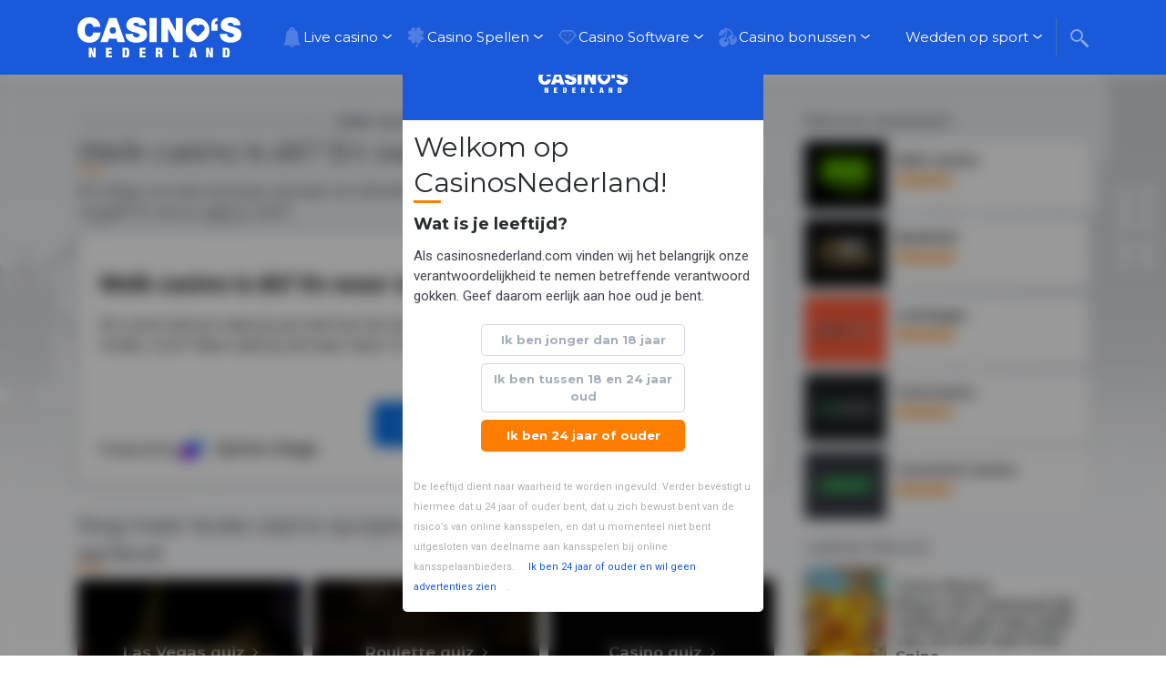

--- FILE ---
content_type: text/html; charset=UTF-8
request_url: https://www.casinosnederland.com/casino-spellen/welk-casino-is-dit-en-waar-staat-het/
body_size: 19734
content:



<!doctype html>
<html style="margin-top: 0 !important;" lang="nl-NL">
    <head>
        <meta charset="UTF-8">
        <meta name="viewport" content="width=device-width, initial-scale=1">
        <link rel="profile" href="https://gmpg.org/xfn/11">

        <meta name='robots' content='index, follow, max-image-preview:large, max-snippet:-1, max-video-preview:-1' />

	<!-- This site is optimized with the Yoast SEO Premium plugin v26.7 (Yoast SEO v26.7) - https://yoast.com/wordpress/plugins/seo/ -->
	<title>Welk casino is dit? En waar staat het? - Casinosnederland.com</title>
	<meta name="description" content="We hebben een leuke kennisquiz gemaakt met afbeeldingen van casino&#039;s van over de hele wereld. Ken je ze en weet je waar ze staan?" />
	<link rel="canonical" href="https://www.casinosnederland.com/casino-spellen/welk-casino-is-dit-en-waar-staat-het/" />
	<meta property="og:locale" content="nl_NL" />
	<meta property="og:type" content="article" />
	<meta property="og:title" content="Welk casino is dit? En waar staat het?" />
	<meta property="og:description" content="We hebben een leuke kennisquiz gemaakt met afbeeldingen van casino&#039;s van over de hele wereld. Ken je ze en weet je waar ze staan?" />
	<meta property="og:url" content="https://www.casinosnederland.com/casino-spellen/welk-casino-is-dit-en-waar-staat-het/" />
	<meta property="og:site_name" content="Casinosnederland.com" />
	<meta property="article:modified_time" content="2023-01-05T15:00:01+00:00" />
	<meta name="twitter:card" content="summary_large_image" />
	<script type="application/ld+json" class="yoast-schema-graph">{"@context":"https://schema.org","@graph":[{"@type":"WebPage","@id":"https://www.casinosnederland.com/casino-spellen/welk-casino-is-dit-en-waar-staat-het/","url":"https://www.casinosnederland.com/casino-spellen/welk-casino-is-dit-en-waar-staat-het/","name":"Welk casino is dit? En waar staat het? - Casinosnederland.com","isPartOf":{"@id":"https://www.casinosnederland.com/#website"},"datePublished":"2016-04-09T19:45:36+00:00","dateModified":"2023-01-05T15:00:01+00:00","description":"We hebben een leuke kennisquiz gemaakt met afbeeldingen van casino's van over de hele wereld. Ken je ze en weet je waar ze staan?","breadcrumb":{"@id":"https://www.casinosnederland.com/casino-spellen/welk-casino-is-dit-en-waar-staat-het/#breadcrumb"},"inLanguage":"nl-NL","potentialAction":[{"@type":"ReadAction","target":["https://www.casinosnederland.com/casino-spellen/welk-casino-is-dit-en-waar-staat-het/"]}]},{"@type":"BreadcrumbList","@id":"https://www.casinosnederland.com/casino-spellen/welk-casino-is-dit-en-waar-staat-het/#breadcrumb","itemListElement":[{"@type":"ListItem","position":1,"name":"Online Casino Nederland","item":"https://www.casinosnederland.com/"},{"@type":"ListItem","position":2,"name":"Casino Spellen","item":"https://www.casinosnederland.com/casino-spellen/"},{"@type":"ListItem","position":3,"name":"Welk casino is dit? En waar staat het?"}]},{"@type":"WebSite","@id":"https://www.casinosnederland.com/#website","url":"https://www.casinosnederland.com/","name":"Casinosnederland.com","description":"Infomatie over legale casino&#039;s in Nederland.","publisher":{"@id":"https://www.casinosnederland.com/#organization"},"potentialAction":[{"@type":"SearchAction","target":{"@type":"EntryPoint","urlTemplate":"https://www.casinosnederland.com/?s={search_term_string}"},"query-input":{"@type":"PropertyValueSpecification","valueRequired":true,"valueName":"search_term_string"}}],"inLanguage":"nl-NL"},{"@type":"Organization","@id":"https://www.casinosnederland.com/#organization","name":"Online Casino Nederland","url":"https://www.casinosnederland.com/","logo":{"@type":"ImageObject","inLanguage":"nl-NL","@id":"https://www.casinosnederland.com/#/schema/logo/image/","url":"https://www.casinosnederland.com/wp-content/uploads/2019/11/000-NL-Logo-Main-Casino-Nederlands-Blauw.svg","contentUrl":"https://www.casinosnederland.com/wp-content/uploads/2019/11/000-NL-Logo-Main-Casino-Nederlands-Blauw.svg","width":235,"height":57,"caption":"Online Casino Nederland"},"image":{"@id":"https://www.casinosnederland.com/#/schema/logo/image/"}}]}</script>
	<!-- / Yoast SEO Premium plugin. -->


<link rel='dns-prefetch' href='//fonts.googleapis.com' />
<link rel="alternate" title="oEmbed (JSON)" type="application/json+oembed" href="https://www.casinosnederland.com/wp-json/oembed/1.0/embed?url=https%3A%2F%2Fwww.casinosnederland.com%2Fcasino-spellen%2Fwelk-casino-is-dit-en-waar-staat-het%2F" />
<link rel="alternate" title="oEmbed (XML)" type="text/xml+oembed" href="https://www.casinosnederland.com/wp-json/oembed/1.0/embed?url=https%3A%2F%2Fwww.casinosnederland.com%2Fcasino-spellen%2Fwelk-casino-is-dit-en-waar-staat-het%2F&#038;format=xml" />
<style id='wp-img-auto-sizes-contain-inline-css' type='text/css'>
img:is([sizes=auto i],[sizes^="auto," i]){contain-intrinsic-size:3000px 1500px}
/*# sourceURL=wp-img-auto-sizes-contain-inline-css */
</style>

<style id='wp-emoji-styles-inline-css' type='text/css'>

	img.wp-smiley, img.emoji {
		display: inline !important;
		border: none !important;
		box-shadow: none !important;
		height: 1em !important;
		width: 1em !important;
		margin: 0 0.07em !important;
		vertical-align: -0.1em !important;
		background: none !important;
		padding: 0 !important;
	}
/*# sourceURL=wp-emoji-styles-inline-css */
</style>
<link rel='stylesheet' id='wp-block-library-css' href='https://www.casinosnederland.com/wp-includes/css/dist/block-library/style.min.css?ver=6.9' type='text/css' media='all' />
<style id='wp-block-library-inline-css' type='text/css'>
/*wp_block_styles_on_demand_placeholder:696de15eb4ede*/
/*# sourceURL=wp-block-library-inline-css */
</style>
<style id='classic-theme-styles-inline-css' type='text/css'>
/*! This file is auto-generated */
.wp-block-button__link{color:#fff;background-color:#32373c;border-radius:9999px;box-shadow:none;text-decoration:none;padding:calc(.667em + 2px) calc(1.333em + 2px);font-size:1.125em}.wp-block-file__button{background:#32373c;color:#fff;text-decoration:none}
/*# sourceURL=/wp-includes/css/classic-themes.min.css */
</style>
<link rel='stylesheet' id='avp-style-bundle-css' href='https://www.casinosnederland.com/wp-content/plugins/age-verification-popup/dist/build/avp.2802bcb6.css' type='text/css' media='all' />
<link rel='stylesheet' id='contact-form-7-css' href='https://www.casinosnederland.com/wp-content/plugins/contact-form-7/includes/css/styles.css?ver=6.1.4' type='text/css' media='all' />
<link rel='stylesheet' id='optinforms-stylesheet-css' href='https://www.casinosnederland.com/wp-content/plugins/optin-forms/css/optinforms.css?ver=1.3.7.1' type='text/css' media='all' />
<style id="optinforms-googleFont-css" media="all">/* latin-ext */
@font-face {
  font-family: 'Damion';
  font-style: normal;
  font-weight: 400;
  font-display: swap;
  src: url(/fonts.gstatic.com/s/damion/v15/hv-XlzJ3KEUe_YZkZGw2EzJwV9J-.woff2) format('woff2');
  unicode-range: U+0100-02BA, U+02BD-02C5, U+02C7-02CC, U+02CE-02D7, U+02DD-02FF, U+0304, U+0308, U+0329, U+1D00-1DBF, U+1E00-1E9F, U+1EF2-1EFF, U+2020, U+20A0-20AB, U+20AD-20C0, U+2113, U+2C60-2C7F, U+A720-A7FF;
}
/* latin */
@font-face {
  font-family: 'Damion';
  font-style: normal;
  font-weight: 400;
  font-display: swap;
  src: url(/fonts.gstatic.com/s/damion/v15/hv-XlzJ3KEUe_YZkamw2EzJwVw.woff2) format('woff2');
  unicode-range: U+0000-00FF, U+0131, U+0152-0153, U+02BB-02BC, U+02C6, U+02DA, U+02DC, U+0304, U+0308, U+0329, U+2000-206F, U+20AC, U+2122, U+2191, U+2193, U+2212, U+2215, U+FEFF, U+FFFD;
}
</style>
<link rel='stylesheet' id='wpcf7-redirect-script-frontend-css' href='https://www.casinosnederland.com/wp-content/plugins/wpcf7-redirect/build/assets/frontend-script.css?ver=2c532d7e2be36f6af233' type='text/css' media='all' />
<style id="chld_thm_cfg_ext1-css" media="all">/* cyrillic */
@font-face {
  font-family: 'Days One';
  font-style: normal;
  font-weight: 400;
  font-display: swap;
  src: url(/fonts.gstatic.com/s/daysone/v19/mem9YaCnxnKRiYZOCIYWcrg0V8BsOqc.woff2) format('woff2');
  unicode-range: U+0301, U+0400-045F, U+0490-0491, U+04B0-04B1, U+2116;
}
/* latin */
@font-face {
  font-family: 'Days One';
  font-style: normal;
  font-weight: 400;
  font-display: swap;
  src: url(/fonts.gstatic.com/s/daysone/v19/mem9YaCnxnKRiYZOCIYScrg0V8Bs.woff2) format('woff2');
  unicode-range: U+0000-00FF, U+0131, U+0152-0153, U+02BB-02BC, U+02C6, U+02DA, U+02DC, U+0304, U+0308, U+0329, U+2000-206F, U+20AC, U+2122, U+2191, U+2193, U+2212, U+2215, U+FEFF, U+FFFD;
}
/* cyrillic-ext */
@font-face {
  font-family: 'Montserrat';
  font-style: italic;
  font-weight: 400;
  font-display: swap;
  src: url(/fonts.gstatic.com/s/montserrat/v31/JTUQjIg1_i6t8kCHKm459WxRxC7m0dR9pBOi.woff2) format('woff2');
  unicode-range: U+0460-052F, U+1C80-1C8A, U+20B4, U+2DE0-2DFF, U+A640-A69F, U+FE2E-FE2F;
}
/* cyrillic */
@font-face {
  font-family: 'Montserrat';
  font-style: italic;
  font-weight: 400;
  font-display: swap;
  src: url(/fonts.gstatic.com/s/montserrat/v31/JTUQjIg1_i6t8kCHKm459WxRzS7m0dR9pBOi.woff2) format('woff2');
  unicode-range: U+0301, U+0400-045F, U+0490-0491, U+04B0-04B1, U+2116;
}
/* vietnamese */
@font-face {
  font-family: 'Montserrat';
  font-style: italic;
  font-weight: 400;
  font-display: swap;
  src: url(/fonts.gstatic.com/s/montserrat/v31/JTUQjIg1_i6t8kCHKm459WxRxi7m0dR9pBOi.woff2) format('woff2');
  unicode-range: U+0102-0103, U+0110-0111, U+0128-0129, U+0168-0169, U+01A0-01A1, U+01AF-01B0, U+0300-0301, U+0303-0304, U+0308-0309, U+0323, U+0329, U+1EA0-1EF9, U+20AB;
}
/* latin-ext */
@font-face {
  font-family: 'Montserrat';
  font-style: italic;
  font-weight: 400;
  font-display: swap;
  src: url(/fonts.gstatic.com/s/montserrat/v31/JTUQjIg1_i6t8kCHKm459WxRxy7m0dR9pBOi.woff2) format('woff2');
  unicode-range: U+0100-02BA, U+02BD-02C5, U+02C7-02CC, U+02CE-02D7, U+02DD-02FF, U+0304, U+0308, U+0329, U+1D00-1DBF, U+1E00-1E9F, U+1EF2-1EFF, U+2020, U+20A0-20AB, U+20AD-20C0, U+2113, U+2C60-2C7F, U+A720-A7FF;
}
/* latin */
@font-face {
  font-family: 'Montserrat';
  font-style: italic;
  font-weight: 400;
  font-display: swap;
  src: url(/fonts.gstatic.com/s/montserrat/v31/JTUQjIg1_i6t8kCHKm459WxRyS7m0dR9pA.woff2) format('woff2');
  unicode-range: U+0000-00FF, U+0131, U+0152-0153, U+02BB-02BC, U+02C6, U+02DA, U+02DC, U+0304, U+0308, U+0329, U+2000-206F, U+20AC, U+2122, U+2191, U+2193, U+2212, U+2215, U+FEFF, U+FFFD;
}
/* cyrillic-ext */
@font-face {
  font-family: 'Montserrat';
  font-style: italic;
  font-weight: 700;
  font-display: swap;
  src: url(/fonts.gstatic.com/s/montserrat/v31/JTUQjIg1_i6t8kCHKm459WxRxC7m0dR9pBOi.woff2) format('woff2');
  unicode-range: U+0460-052F, U+1C80-1C8A, U+20B4, U+2DE0-2DFF, U+A640-A69F, U+FE2E-FE2F;
}
/* cyrillic */
@font-face {
  font-family: 'Montserrat';
  font-style: italic;
  font-weight: 700;
  font-display: swap;
  src: url(/fonts.gstatic.com/s/montserrat/v31/JTUQjIg1_i6t8kCHKm459WxRzS7m0dR9pBOi.woff2) format('woff2');
  unicode-range: U+0301, U+0400-045F, U+0490-0491, U+04B0-04B1, U+2116;
}
/* vietnamese */
@font-face {
  font-family: 'Montserrat';
  font-style: italic;
  font-weight: 700;
  font-display: swap;
  src: url(/fonts.gstatic.com/s/montserrat/v31/JTUQjIg1_i6t8kCHKm459WxRxi7m0dR9pBOi.woff2) format('woff2');
  unicode-range: U+0102-0103, U+0110-0111, U+0128-0129, U+0168-0169, U+01A0-01A1, U+01AF-01B0, U+0300-0301, U+0303-0304, U+0308-0309, U+0323, U+0329, U+1EA0-1EF9, U+20AB;
}
/* latin-ext */
@font-face {
  font-family: 'Montserrat';
  font-style: italic;
  font-weight: 700;
  font-display: swap;
  src: url(/fonts.gstatic.com/s/montserrat/v31/JTUQjIg1_i6t8kCHKm459WxRxy7m0dR9pBOi.woff2) format('woff2');
  unicode-range: U+0100-02BA, U+02BD-02C5, U+02C7-02CC, U+02CE-02D7, U+02DD-02FF, U+0304, U+0308, U+0329, U+1D00-1DBF, U+1E00-1E9F, U+1EF2-1EFF, U+2020, U+20A0-20AB, U+20AD-20C0, U+2113, U+2C60-2C7F, U+A720-A7FF;
}
/* latin */
@font-face {
  font-family: 'Montserrat';
  font-style: italic;
  font-weight: 700;
  font-display: swap;
  src: url(/fonts.gstatic.com/s/montserrat/v31/JTUQjIg1_i6t8kCHKm459WxRyS7m0dR9pA.woff2) format('woff2');
  unicode-range: U+0000-00FF, U+0131, U+0152-0153, U+02BB-02BC, U+02C6, U+02DA, U+02DC, U+0304, U+0308, U+0329, U+2000-206F, U+20AC, U+2122, U+2191, U+2193, U+2212, U+2215, U+FEFF, U+FFFD;
}
/* cyrillic-ext */
@font-face {
  font-family: 'Montserrat';
  font-style: normal;
  font-weight: 400;
  font-display: swap;
  src: url(/fonts.gstatic.com/s/montserrat/v31/JTUSjIg1_i6t8kCHKm459WRhyyTh89ZNpQ.woff2) format('woff2');
  unicode-range: U+0460-052F, U+1C80-1C8A, U+20B4, U+2DE0-2DFF, U+A640-A69F, U+FE2E-FE2F;
}
/* cyrillic */
@font-face {
  font-family: 'Montserrat';
  font-style: normal;
  font-weight: 400;
  font-display: swap;
  src: url(/fonts.gstatic.com/s/montserrat/v31/JTUSjIg1_i6t8kCHKm459W1hyyTh89ZNpQ.woff2) format('woff2');
  unicode-range: U+0301, U+0400-045F, U+0490-0491, U+04B0-04B1, U+2116;
}
/* vietnamese */
@font-face {
  font-family: 'Montserrat';
  font-style: normal;
  font-weight: 400;
  font-display: swap;
  src: url(/fonts.gstatic.com/s/montserrat/v31/JTUSjIg1_i6t8kCHKm459WZhyyTh89ZNpQ.woff2) format('woff2');
  unicode-range: U+0102-0103, U+0110-0111, U+0128-0129, U+0168-0169, U+01A0-01A1, U+01AF-01B0, U+0300-0301, U+0303-0304, U+0308-0309, U+0323, U+0329, U+1EA0-1EF9, U+20AB;
}
/* latin-ext */
@font-face {
  font-family: 'Montserrat';
  font-style: normal;
  font-weight: 400;
  font-display: swap;
  src: url(/fonts.gstatic.com/s/montserrat/v31/JTUSjIg1_i6t8kCHKm459WdhyyTh89ZNpQ.woff2) format('woff2');
  unicode-range: U+0100-02BA, U+02BD-02C5, U+02C7-02CC, U+02CE-02D7, U+02DD-02FF, U+0304, U+0308, U+0329, U+1D00-1DBF, U+1E00-1E9F, U+1EF2-1EFF, U+2020, U+20A0-20AB, U+20AD-20C0, U+2113, U+2C60-2C7F, U+A720-A7FF;
}
/* latin */
@font-face {
  font-family: 'Montserrat';
  font-style: normal;
  font-weight: 400;
  font-display: swap;
  src: url(/fonts.gstatic.com/s/montserrat/v31/JTUSjIg1_i6t8kCHKm459WlhyyTh89Y.woff2) format('woff2');
  unicode-range: U+0000-00FF, U+0131, U+0152-0153, U+02BB-02BC, U+02C6, U+02DA, U+02DC, U+0304, U+0308, U+0329, U+2000-206F, U+20AC, U+2122, U+2191, U+2193, U+2212, U+2215, U+FEFF, U+FFFD;
}
/* cyrillic-ext */
@font-face {
  font-family: 'Montserrat';
  font-style: normal;
  font-weight: 700;
  font-display: swap;
  src: url(/fonts.gstatic.com/s/montserrat/v31/JTUSjIg1_i6t8kCHKm459WRhyyTh89ZNpQ.woff2) format('woff2');
  unicode-range: U+0460-052F, U+1C80-1C8A, U+20B4, U+2DE0-2DFF, U+A640-A69F, U+FE2E-FE2F;
}
/* cyrillic */
@font-face {
  font-family: 'Montserrat';
  font-style: normal;
  font-weight: 700;
  font-display: swap;
  src: url(/fonts.gstatic.com/s/montserrat/v31/JTUSjIg1_i6t8kCHKm459W1hyyTh89ZNpQ.woff2) format('woff2');
  unicode-range: U+0301, U+0400-045F, U+0490-0491, U+04B0-04B1, U+2116;
}
/* vietnamese */
@font-face {
  font-family: 'Montserrat';
  font-style: normal;
  font-weight: 700;
  font-display: swap;
  src: url(/fonts.gstatic.com/s/montserrat/v31/JTUSjIg1_i6t8kCHKm459WZhyyTh89ZNpQ.woff2) format('woff2');
  unicode-range: U+0102-0103, U+0110-0111, U+0128-0129, U+0168-0169, U+01A0-01A1, U+01AF-01B0, U+0300-0301, U+0303-0304, U+0308-0309, U+0323, U+0329, U+1EA0-1EF9, U+20AB;
}
/* latin-ext */
@font-face {
  font-family: 'Montserrat';
  font-style: normal;
  font-weight: 700;
  font-display: swap;
  src: url(/fonts.gstatic.com/s/montserrat/v31/JTUSjIg1_i6t8kCHKm459WdhyyTh89ZNpQ.woff2) format('woff2');
  unicode-range: U+0100-02BA, U+02BD-02C5, U+02C7-02CC, U+02CE-02D7, U+02DD-02FF, U+0304, U+0308, U+0329, U+1D00-1DBF, U+1E00-1E9F, U+1EF2-1EFF, U+2020, U+20A0-20AB, U+20AD-20C0, U+2113, U+2C60-2C7F, U+A720-A7FF;
}
/* latin */
@font-face {
  font-family: 'Montserrat';
  font-style: normal;
  font-weight: 700;
  font-display: swap;
  src: url(/fonts.gstatic.com/s/montserrat/v31/JTUSjIg1_i6t8kCHKm459WlhyyTh89Y.woff2) format('woff2');
  unicode-range: U+0000-00FF, U+0131, U+0152-0153, U+02BB-02BC, U+02C6, U+02DA, U+02DC, U+0304, U+0308, U+0329, U+2000-206F, U+20AC, U+2122, U+2191, U+2193, U+2212, U+2215, U+FEFF, U+FFFD;
}
/* cyrillic-ext */
@font-face {
  font-family: 'Roboto';
  font-style: italic;
  font-weight: 400;
  font-stretch: 100%;
  font-display: swap;
  src: url(/fonts.gstatic.com/s/roboto/v50/KFO5CnqEu92Fr1Mu53ZEC9_Vu3r1gIhOszmkC3kaSTbQWt4N.woff2) format('woff2');
  unicode-range: U+0460-052F, U+1C80-1C8A, U+20B4, U+2DE0-2DFF, U+A640-A69F, U+FE2E-FE2F;
}
/* cyrillic */
@font-face {
  font-family: 'Roboto';
  font-style: italic;
  font-weight: 400;
  font-stretch: 100%;
  font-display: swap;
  src: url(/fonts.gstatic.com/s/roboto/v50/KFO5CnqEu92Fr1Mu53ZEC9_Vu3r1gIhOszmkAnkaSTbQWt4N.woff2) format('woff2');
  unicode-range: U+0301, U+0400-045F, U+0490-0491, U+04B0-04B1, U+2116;
}
/* greek-ext */
@font-face {
  font-family: 'Roboto';
  font-style: italic;
  font-weight: 400;
  font-stretch: 100%;
  font-display: swap;
  src: url(/fonts.gstatic.com/s/roboto/v50/KFO5CnqEu92Fr1Mu53ZEC9_Vu3r1gIhOszmkCnkaSTbQWt4N.woff2) format('woff2');
  unicode-range: U+1F00-1FFF;
}
/* greek */
@font-face {
  font-family: 'Roboto';
  font-style: italic;
  font-weight: 400;
  font-stretch: 100%;
  font-display: swap;
  src: url(/fonts.gstatic.com/s/roboto/v50/KFO5CnqEu92Fr1Mu53ZEC9_Vu3r1gIhOszmkBXkaSTbQWt4N.woff2) format('woff2');
  unicode-range: U+0370-0377, U+037A-037F, U+0384-038A, U+038C, U+038E-03A1, U+03A3-03FF;
}
/* math */
@font-face {
  font-family: 'Roboto';
  font-style: italic;
  font-weight: 400;
  font-stretch: 100%;
  font-display: swap;
  src: url(/fonts.gstatic.com/s/roboto/v50/KFO5CnqEu92Fr1Mu53ZEC9_Vu3r1gIhOszmkenkaSTbQWt4N.woff2) format('woff2');
  unicode-range: U+0302-0303, U+0305, U+0307-0308, U+0310, U+0312, U+0315, U+031A, U+0326-0327, U+032C, U+032F-0330, U+0332-0333, U+0338, U+033A, U+0346, U+034D, U+0391-03A1, U+03A3-03A9, U+03B1-03C9, U+03D1, U+03D5-03D6, U+03F0-03F1, U+03F4-03F5, U+2016-2017, U+2034-2038, U+203C, U+2040, U+2043, U+2047, U+2050, U+2057, U+205F, U+2070-2071, U+2074-208E, U+2090-209C, U+20D0-20DC, U+20E1, U+20E5-20EF, U+2100-2112, U+2114-2115, U+2117-2121, U+2123-214F, U+2190, U+2192, U+2194-21AE, U+21B0-21E5, U+21F1-21F2, U+21F4-2211, U+2213-2214, U+2216-22FF, U+2308-230B, U+2310, U+2319, U+231C-2321, U+2336-237A, U+237C, U+2395, U+239B-23B7, U+23D0, U+23DC-23E1, U+2474-2475, U+25AF, U+25B3, U+25B7, U+25BD, U+25C1, U+25CA, U+25CC, U+25FB, U+266D-266F, U+27C0-27FF, U+2900-2AFF, U+2B0E-2B11, U+2B30-2B4C, U+2BFE, U+3030, U+FF5B, U+FF5D, U+1D400-1D7FF, U+1EE00-1EEFF;
}
/* symbols */
@font-face {
  font-family: 'Roboto';
  font-style: italic;
  font-weight: 400;
  font-stretch: 100%;
  font-display: swap;
  src: url(/fonts.gstatic.com/s/roboto/v50/KFO5CnqEu92Fr1Mu53ZEC9_Vu3r1gIhOszmkaHkaSTbQWt4N.woff2) format('woff2');
  unicode-range: U+0001-000C, U+000E-001F, U+007F-009F, U+20DD-20E0, U+20E2-20E4, U+2150-218F, U+2190, U+2192, U+2194-2199, U+21AF, U+21E6-21F0, U+21F3, U+2218-2219, U+2299, U+22C4-22C6, U+2300-243F, U+2440-244A, U+2460-24FF, U+25A0-27BF, U+2800-28FF, U+2921-2922, U+2981, U+29BF, U+29EB, U+2B00-2BFF, U+4DC0-4DFF, U+FFF9-FFFB, U+10140-1018E, U+10190-1019C, U+101A0, U+101D0-101FD, U+102E0-102FB, U+10E60-10E7E, U+1D2C0-1D2D3, U+1D2E0-1D37F, U+1F000-1F0FF, U+1F100-1F1AD, U+1F1E6-1F1FF, U+1F30D-1F30F, U+1F315, U+1F31C, U+1F31E, U+1F320-1F32C, U+1F336, U+1F378, U+1F37D, U+1F382, U+1F393-1F39F, U+1F3A7-1F3A8, U+1F3AC-1F3AF, U+1F3C2, U+1F3C4-1F3C6, U+1F3CA-1F3CE, U+1F3D4-1F3E0, U+1F3ED, U+1F3F1-1F3F3, U+1F3F5-1F3F7, U+1F408, U+1F415, U+1F41F, U+1F426, U+1F43F, U+1F441-1F442, U+1F444, U+1F446-1F449, U+1F44C-1F44E, U+1F453, U+1F46A, U+1F47D, U+1F4A3, U+1F4B0, U+1F4B3, U+1F4B9, U+1F4BB, U+1F4BF, U+1F4C8-1F4CB, U+1F4D6, U+1F4DA, U+1F4DF, U+1F4E3-1F4E6, U+1F4EA-1F4ED, U+1F4F7, U+1F4F9-1F4FB, U+1F4FD-1F4FE, U+1F503, U+1F507-1F50B, U+1F50D, U+1F512-1F513, U+1F53E-1F54A, U+1F54F-1F5FA, U+1F610, U+1F650-1F67F, U+1F687, U+1F68D, U+1F691, U+1F694, U+1F698, U+1F6AD, U+1F6B2, U+1F6B9-1F6BA, U+1F6BC, U+1F6C6-1F6CF, U+1F6D3-1F6D7, U+1F6E0-1F6EA, U+1F6F0-1F6F3, U+1F6F7-1F6FC, U+1F700-1F7FF, U+1F800-1F80B, U+1F810-1F847, U+1F850-1F859, U+1F860-1F887, U+1F890-1F8AD, U+1F8B0-1F8BB, U+1F8C0-1F8C1, U+1F900-1F90B, U+1F93B, U+1F946, U+1F984, U+1F996, U+1F9E9, U+1FA00-1FA6F, U+1FA70-1FA7C, U+1FA80-1FA89, U+1FA8F-1FAC6, U+1FACE-1FADC, U+1FADF-1FAE9, U+1FAF0-1FAF8, U+1FB00-1FBFF;
}
/* vietnamese */
@font-face {
  font-family: 'Roboto';
  font-style: italic;
  font-weight: 400;
  font-stretch: 100%;
  font-display: swap;
  src: url(/fonts.gstatic.com/s/roboto/v50/KFO5CnqEu92Fr1Mu53ZEC9_Vu3r1gIhOszmkCXkaSTbQWt4N.woff2) format('woff2');
  unicode-range: U+0102-0103, U+0110-0111, U+0128-0129, U+0168-0169, U+01A0-01A1, U+01AF-01B0, U+0300-0301, U+0303-0304, U+0308-0309, U+0323, U+0329, U+1EA0-1EF9, U+20AB;
}
/* latin-ext */
@font-face {
  font-family: 'Roboto';
  font-style: italic;
  font-weight: 400;
  font-stretch: 100%;
  font-display: swap;
  src: url(/fonts.gstatic.com/s/roboto/v50/KFO5CnqEu92Fr1Mu53ZEC9_Vu3r1gIhOszmkCHkaSTbQWt4N.woff2) format('woff2');
  unicode-range: U+0100-02BA, U+02BD-02C5, U+02C7-02CC, U+02CE-02D7, U+02DD-02FF, U+0304, U+0308, U+0329, U+1D00-1DBF, U+1E00-1E9F, U+1EF2-1EFF, U+2020, U+20A0-20AB, U+20AD-20C0, U+2113, U+2C60-2C7F, U+A720-A7FF;
}
/* latin */
@font-face {
  font-family: 'Roboto';
  font-style: italic;
  font-weight: 400;
  font-stretch: 100%;
  font-display: swap;
  src: url(/fonts.gstatic.com/s/roboto/v50/KFO5CnqEu92Fr1Mu53ZEC9_Vu3r1gIhOszmkBnkaSTbQWg.woff2) format('woff2');
  unicode-range: U+0000-00FF, U+0131, U+0152-0153, U+02BB-02BC, U+02C6, U+02DA, U+02DC, U+0304, U+0308, U+0329, U+2000-206F, U+20AC, U+2122, U+2191, U+2193, U+2212, U+2215, U+FEFF, U+FFFD;
}
/* cyrillic-ext */
@font-face {
  font-family: 'Roboto';
  font-style: italic;
  font-weight: 700;
  font-stretch: 100%;
  font-display: swap;
  src: url(/fonts.gstatic.com/s/roboto/v50/KFO5CnqEu92Fr1Mu53ZEC9_Vu3r1gIhOszmkC3kaSTbQWt4N.woff2) format('woff2');
  unicode-range: U+0460-052F, U+1C80-1C8A, U+20B4, U+2DE0-2DFF, U+A640-A69F, U+FE2E-FE2F;
}
/* cyrillic */
@font-face {
  font-family: 'Roboto';
  font-style: italic;
  font-weight: 700;
  font-stretch: 100%;
  font-display: swap;
  src: url(/fonts.gstatic.com/s/roboto/v50/KFO5CnqEu92Fr1Mu53ZEC9_Vu3r1gIhOszmkAnkaSTbQWt4N.woff2) format('woff2');
  unicode-range: U+0301, U+0400-045F, U+0490-0491, U+04B0-04B1, U+2116;
}
/* greek-ext */
@font-face {
  font-family: 'Roboto';
  font-style: italic;
  font-weight: 700;
  font-stretch: 100%;
  font-display: swap;
  src: url(/fonts.gstatic.com/s/roboto/v50/KFO5CnqEu92Fr1Mu53ZEC9_Vu3r1gIhOszmkCnkaSTbQWt4N.woff2) format('woff2');
  unicode-range: U+1F00-1FFF;
}
/* greek */
@font-face {
  font-family: 'Roboto';
  font-style: italic;
  font-weight: 700;
  font-stretch: 100%;
  font-display: swap;
  src: url(/fonts.gstatic.com/s/roboto/v50/KFO5CnqEu92Fr1Mu53ZEC9_Vu3r1gIhOszmkBXkaSTbQWt4N.woff2) format('woff2');
  unicode-range: U+0370-0377, U+037A-037F, U+0384-038A, U+038C, U+038E-03A1, U+03A3-03FF;
}
/* math */
@font-face {
  font-family: 'Roboto';
  font-style: italic;
  font-weight: 700;
  font-stretch: 100%;
  font-display: swap;
  src: url(/fonts.gstatic.com/s/roboto/v50/KFO5CnqEu92Fr1Mu53ZEC9_Vu3r1gIhOszmkenkaSTbQWt4N.woff2) format('woff2');
  unicode-range: U+0302-0303, U+0305, U+0307-0308, U+0310, U+0312, U+0315, U+031A, U+0326-0327, U+032C, U+032F-0330, U+0332-0333, U+0338, U+033A, U+0346, U+034D, U+0391-03A1, U+03A3-03A9, U+03B1-03C9, U+03D1, U+03D5-03D6, U+03F0-03F1, U+03F4-03F5, U+2016-2017, U+2034-2038, U+203C, U+2040, U+2043, U+2047, U+2050, U+2057, U+205F, U+2070-2071, U+2074-208E, U+2090-209C, U+20D0-20DC, U+20E1, U+20E5-20EF, U+2100-2112, U+2114-2115, U+2117-2121, U+2123-214F, U+2190, U+2192, U+2194-21AE, U+21B0-21E5, U+21F1-21F2, U+21F4-2211, U+2213-2214, U+2216-22FF, U+2308-230B, U+2310, U+2319, U+231C-2321, U+2336-237A, U+237C, U+2395, U+239B-23B7, U+23D0, U+23DC-23E1, U+2474-2475, U+25AF, U+25B3, U+25B7, U+25BD, U+25C1, U+25CA, U+25CC, U+25FB, U+266D-266F, U+27C0-27FF, U+2900-2AFF, U+2B0E-2B11, U+2B30-2B4C, U+2BFE, U+3030, U+FF5B, U+FF5D, U+1D400-1D7FF, U+1EE00-1EEFF;
}
/* symbols */
@font-face {
  font-family: 'Roboto';
  font-style: italic;
  font-weight: 700;
  font-stretch: 100%;
  font-display: swap;
  src: url(/fonts.gstatic.com/s/roboto/v50/KFO5CnqEu92Fr1Mu53ZEC9_Vu3r1gIhOszmkaHkaSTbQWt4N.woff2) format('woff2');
  unicode-range: U+0001-000C, U+000E-001F, U+007F-009F, U+20DD-20E0, U+20E2-20E4, U+2150-218F, U+2190, U+2192, U+2194-2199, U+21AF, U+21E6-21F0, U+21F3, U+2218-2219, U+2299, U+22C4-22C6, U+2300-243F, U+2440-244A, U+2460-24FF, U+25A0-27BF, U+2800-28FF, U+2921-2922, U+2981, U+29BF, U+29EB, U+2B00-2BFF, U+4DC0-4DFF, U+FFF9-FFFB, U+10140-1018E, U+10190-1019C, U+101A0, U+101D0-101FD, U+102E0-102FB, U+10E60-10E7E, U+1D2C0-1D2D3, U+1D2E0-1D37F, U+1F000-1F0FF, U+1F100-1F1AD, U+1F1E6-1F1FF, U+1F30D-1F30F, U+1F315, U+1F31C, U+1F31E, U+1F320-1F32C, U+1F336, U+1F378, U+1F37D, U+1F382, U+1F393-1F39F, U+1F3A7-1F3A8, U+1F3AC-1F3AF, U+1F3C2, U+1F3C4-1F3C6, U+1F3CA-1F3CE, U+1F3D4-1F3E0, U+1F3ED, U+1F3F1-1F3F3, U+1F3F5-1F3F7, U+1F408, U+1F415, U+1F41F, U+1F426, U+1F43F, U+1F441-1F442, U+1F444, U+1F446-1F449, U+1F44C-1F44E, U+1F453, U+1F46A, U+1F47D, U+1F4A3, U+1F4B0, U+1F4B3, U+1F4B9, U+1F4BB, U+1F4BF, U+1F4C8-1F4CB, U+1F4D6, U+1F4DA, U+1F4DF, U+1F4E3-1F4E6, U+1F4EA-1F4ED, U+1F4F7, U+1F4F9-1F4FB, U+1F4FD-1F4FE, U+1F503, U+1F507-1F50B, U+1F50D, U+1F512-1F513, U+1F53E-1F54A, U+1F54F-1F5FA, U+1F610, U+1F650-1F67F, U+1F687, U+1F68D, U+1F691, U+1F694, U+1F698, U+1F6AD, U+1F6B2, U+1F6B9-1F6BA, U+1F6BC, U+1F6C6-1F6CF, U+1F6D3-1F6D7, U+1F6E0-1F6EA, U+1F6F0-1F6F3, U+1F6F7-1F6FC, U+1F700-1F7FF, U+1F800-1F80B, U+1F810-1F847, U+1F850-1F859, U+1F860-1F887, U+1F890-1F8AD, U+1F8B0-1F8BB, U+1F8C0-1F8C1, U+1F900-1F90B, U+1F93B, U+1F946, U+1F984, U+1F996, U+1F9E9, U+1FA00-1FA6F, U+1FA70-1FA7C, U+1FA80-1FA89, U+1FA8F-1FAC6, U+1FACE-1FADC, U+1FADF-1FAE9, U+1FAF0-1FAF8, U+1FB00-1FBFF;
}
/* vietnamese */
@font-face {
  font-family: 'Roboto';
  font-style: italic;
  font-weight: 700;
  font-stretch: 100%;
  font-display: swap;
  src: url(/fonts.gstatic.com/s/roboto/v50/KFO5CnqEu92Fr1Mu53ZEC9_Vu3r1gIhOszmkCXkaSTbQWt4N.woff2) format('woff2');
  unicode-range: U+0102-0103, U+0110-0111, U+0128-0129, U+0168-0169, U+01A0-01A1, U+01AF-01B0, U+0300-0301, U+0303-0304, U+0308-0309, U+0323, U+0329, U+1EA0-1EF9, U+20AB;
}
/* latin-ext */
@font-face {
  font-family: 'Roboto';
  font-style: italic;
  font-weight: 700;
  font-stretch: 100%;
  font-display: swap;
  src: url(/fonts.gstatic.com/s/roboto/v50/KFO5CnqEu92Fr1Mu53ZEC9_Vu3r1gIhOszmkCHkaSTbQWt4N.woff2) format('woff2');
  unicode-range: U+0100-02BA, U+02BD-02C5, U+02C7-02CC, U+02CE-02D7, U+02DD-02FF, U+0304, U+0308, U+0329, U+1D00-1DBF, U+1E00-1E9F, U+1EF2-1EFF, U+2020, U+20A0-20AB, U+20AD-20C0, U+2113, U+2C60-2C7F, U+A720-A7FF;
}
/* latin */
@font-face {
  font-family: 'Roboto';
  font-style: italic;
  font-weight: 700;
  font-stretch: 100%;
  font-display: swap;
  src: url(/fonts.gstatic.com/s/roboto/v50/KFO5CnqEu92Fr1Mu53ZEC9_Vu3r1gIhOszmkBnkaSTbQWg.woff2) format('woff2');
  unicode-range: U+0000-00FF, U+0131, U+0152-0153, U+02BB-02BC, U+02C6, U+02DA, U+02DC, U+0304, U+0308, U+0329, U+2000-206F, U+20AC, U+2122, U+2191, U+2193, U+2212, U+2215, U+FEFF, U+FFFD;
}
/* cyrillic-ext */
@font-face {
  font-family: 'Roboto';
  font-style: normal;
  font-weight: 400;
  font-stretch: 100%;
  font-display: swap;
  src: url(/fonts.gstatic.com/s/roboto/v50/KFO7CnqEu92Fr1ME7kSn66aGLdTylUAMa3GUBHMdazTgWw.woff2) format('woff2');
  unicode-range: U+0460-052F, U+1C80-1C8A, U+20B4, U+2DE0-2DFF, U+A640-A69F, U+FE2E-FE2F;
}
/* cyrillic */
@font-face {
  font-family: 'Roboto';
  font-style: normal;
  font-weight: 400;
  font-stretch: 100%;
  font-display: swap;
  src: url(/fonts.gstatic.com/s/roboto/v50/KFO7CnqEu92Fr1ME7kSn66aGLdTylUAMa3iUBHMdazTgWw.woff2) format('woff2');
  unicode-range: U+0301, U+0400-045F, U+0490-0491, U+04B0-04B1, U+2116;
}
/* greek-ext */
@font-face {
  font-family: 'Roboto';
  font-style: normal;
  font-weight: 400;
  font-stretch: 100%;
  font-display: swap;
  src: url(/fonts.gstatic.com/s/roboto/v50/KFO7CnqEu92Fr1ME7kSn66aGLdTylUAMa3CUBHMdazTgWw.woff2) format('woff2');
  unicode-range: U+1F00-1FFF;
}
/* greek */
@font-face {
  font-family: 'Roboto';
  font-style: normal;
  font-weight: 400;
  font-stretch: 100%;
  font-display: swap;
  src: url(/fonts.gstatic.com/s/roboto/v50/KFO7CnqEu92Fr1ME7kSn66aGLdTylUAMa3-UBHMdazTgWw.woff2) format('woff2');
  unicode-range: U+0370-0377, U+037A-037F, U+0384-038A, U+038C, U+038E-03A1, U+03A3-03FF;
}
/* math */
@font-face {
  font-family: 'Roboto';
  font-style: normal;
  font-weight: 400;
  font-stretch: 100%;
  font-display: swap;
  src: url(/fonts.gstatic.com/s/roboto/v50/KFO7CnqEu92Fr1ME7kSn66aGLdTylUAMawCUBHMdazTgWw.woff2) format('woff2');
  unicode-range: U+0302-0303, U+0305, U+0307-0308, U+0310, U+0312, U+0315, U+031A, U+0326-0327, U+032C, U+032F-0330, U+0332-0333, U+0338, U+033A, U+0346, U+034D, U+0391-03A1, U+03A3-03A9, U+03B1-03C9, U+03D1, U+03D5-03D6, U+03F0-03F1, U+03F4-03F5, U+2016-2017, U+2034-2038, U+203C, U+2040, U+2043, U+2047, U+2050, U+2057, U+205F, U+2070-2071, U+2074-208E, U+2090-209C, U+20D0-20DC, U+20E1, U+20E5-20EF, U+2100-2112, U+2114-2115, U+2117-2121, U+2123-214F, U+2190, U+2192, U+2194-21AE, U+21B0-21E5, U+21F1-21F2, U+21F4-2211, U+2213-2214, U+2216-22FF, U+2308-230B, U+2310, U+2319, U+231C-2321, U+2336-237A, U+237C, U+2395, U+239B-23B7, U+23D0, U+23DC-23E1, U+2474-2475, U+25AF, U+25B3, U+25B7, U+25BD, U+25C1, U+25CA, U+25CC, U+25FB, U+266D-266F, U+27C0-27FF, U+2900-2AFF, U+2B0E-2B11, U+2B30-2B4C, U+2BFE, U+3030, U+FF5B, U+FF5D, U+1D400-1D7FF, U+1EE00-1EEFF;
}
/* symbols */
@font-face {
  font-family: 'Roboto';
  font-style: normal;
  font-weight: 400;
  font-stretch: 100%;
  font-display: swap;
  src: url(/fonts.gstatic.com/s/roboto/v50/KFO7CnqEu92Fr1ME7kSn66aGLdTylUAMaxKUBHMdazTgWw.woff2) format('woff2');
  unicode-range: U+0001-000C, U+000E-001F, U+007F-009F, U+20DD-20E0, U+20E2-20E4, U+2150-218F, U+2190, U+2192, U+2194-2199, U+21AF, U+21E6-21F0, U+21F3, U+2218-2219, U+2299, U+22C4-22C6, U+2300-243F, U+2440-244A, U+2460-24FF, U+25A0-27BF, U+2800-28FF, U+2921-2922, U+2981, U+29BF, U+29EB, U+2B00-2BFF, U+4DC0-4DFF, U+FFF9-FFFB, U+10140-1018E, U+10190-1019C, U+101A0, U+101D0-101FD, U+102E0-102FB, U+10E60-10E7E, U+1D2C0-1D2D3, U+1D2E0-1D37F, U+1F000-1F0FF, U+1F100-1F1AD, U+1F1E6-1F1FF, U+1F30D-1F30F, U+1F315, U+1F31C, U+1F31E, U+1F320-1F32C, U+1F336, U+1F378, U+1F37D, U+1F382, U+1F393-1F39F, U+1F3A7-1F3A8, U+1F3AC-1F3AF, U+1F3C2, U+1F3C4-1F3C6, U+1F3CA-1F3CE, U+1F3D4-1F3E0, U+1F3ED, U+1F3F1-1F3F3, U+1F3F5-1F3F7, U+1F408, U+1F415, U+1F41F, U+1F426, U+1F43F, U+1F441-1F442, U+1F444, U+1F446-1F449, U+1F44C-1F44E, U+1F453, U+1F46A, U+1F47D, U+1F4A3, U+1F4B0, U+1F4B3, U+1F4B9, U+1F4BB, U+1F4BF, U+1F4C8-1F4CB, U+1F4D6, U+1F4DA, U+1F4DF, U+1F4E3-1F4E6, U+1F4EA-1F4ED, U+1F4F7, U+1F4F9-1F4FB, U+1F4FD-1F4FE, U+1F503, U+1F507-1F50B, U+1F50D, U+1F512-1F513, U+1F53E-1F54A, U+1F54F-1F5FA, U+1F610, U+1F650-1F67F, U+1F687, U+1F68D, U+1F691, U+1F694, U+1F698, U+1F6AD, U+1F6B2, U+1F6B9-1F6BA, U+1F6BC, U+1F6C6-1F6CF, U+1F6D3-1F6D7, U+1F6E0-1F6EA, U+1F6F0-1F6F3, U+1F6F7-1F6FC, U+1F700-1F7FF, U+1F800-1F80B, U+1F810-1F847, U+1F850-1F859, U+1F860-1F887, U+1F890-1F8AD, U+1F8B0-1F8BB, U+1F8C0-1F8C1, U+1F900-1F90B, U+1F93B, U+1F946, U+1F984, U+1F996, U+1F9E9, U+1FA00-1FA6F, U+1FA70-1FA7C, U+1FA80-1FA89, U+1FA8F-1FAC6, U+1FACE-1FADC, U+1FADF-1FAE9, U+1FAF0-1FAF8, U+1FB00-1FBFF;
}
/* vietnamese */
@font-face {
  font-family: 'Roboto';
  font-style: normal;
  font-weight: 400;
  font-stretch: 100%;
  font-display: swap;
  src: url(/fonts.gstatic.com/s/roboto/v50/KFO7CnqEu92Fr1ME7kSn66aGLdTylUAMa3OUBHMdazTgWw.woff2) format('woff2');
  unicode-range: U+0102-0103, U+0110-0111, U+0128-0129, U+0168-0169, U+01A0-01A1, U+01AF-01B0, U+0300-0301, U+0303-0304, U+0308-0309, U+0323, U+0329, U+1EA0-1EF9, U+20AB;
}
/* latin-ext */
@font-face {
  font-family: 'Roboto';
  font-style: normal;
  font-weight: 400;
  font-stretch: 100%;
  font-display: swap;
  src: url(/fonts.gstatic.com/s/roboto/v50/KFO7CnqEu92Fr1ME7kSn66aGLdTylUAMa3KUBHMdazTgWw.woff2) format('woff2');
  unicode-range: U+0100-02BA, U+02BD-02C5, U+02C7-02CC, U+02CE-02D7, U+02DD-02FF, U+0304, U+0308, U+0329, U+1D00-1DBF, U+1E00-1E9F, U+1EF2-1EFF, U+2020, U+20A0-20AB, U+20AD-20C0, U+2113, U+2C60-2C7F, U+A720-A7FF;
}
/* latin */
@font-face {
  font-family: 'Roboto';
  font-style: normal;
  font-weight: 400;
  font-stretch: 100%;
  font-display: swap;
  src: url(/fonts.gstatic.com/s/roboto/v50/KFO7CnqEu92Fr1ME7kSn66aGLdTylUAMa3yUBHMdazQ.woff2) format('woff2');
  unicode-range: U+0000-00FF, U+0131, U+0152-0153, U+02BB-02BC, U+02C6, U+02DA, U+02DC, U+0304, U+0308, U+0329, U+2000-206F, U+20AC, U+2122, U+2191, U+2193, U+2212, U+2215, U+FEFF, U+FFFD;
}
/* cyrillic-ext */
@font-face {
  font-family: 'Roboto';
  font-style: normal;
  font-weight: 700;
  font-stretch: 100%;
  font-display: swap;
  src: url(/fonts.gstatic.com/s/roboto/v50/KFO7CnqEu92Fr1ME7kSn66aGLdTylUAMa3GUBHMdazTgWw.woff2) format('woff2');
  unicode-range: U+0460-052F, U+1C80-1C8A, U+20B4, U+2DE0-2DFF, U+A640-A69F, U+FE2E-FE2F;
}
/* cyrillic */
@font-face {
  font-family: 'Roboto';
  font-style: normal;
  font-weight: 700;
  font-stretch: 100%;
  font-display: swap;
  src: url(/fonts.gstatic.com/s/roboto/v50/KFO7CnqEu92Fr1ME7kSn66aGLdTylUAMa3iUBHMdazTgWw.woff2) format('woff2');
  unicode-range: U+0301, U+0400-045F, U+0490-0491, U+04B0-04B1, U+2116;
}
/* greek-ext */
@font-face {
  font-family: 'Roboto';
  font-style: normal;
  font-weight: 700;
  font-stretch: 100%;
  font-display: swap;
  src: url(/fonts.gstatic.com/s/roboto/v50/KFO7CnqEu92Fr1ME7kSn66aGLdTylUAMa3CUBHMdazTgWw.woff2) format('woff2');
  unicode-range: U+1F00-1FFF;
}
/* greek */
@font-face {
  font-family: 'Roboto';
  font-style: normal;
  font-weight: 700;
  font-stretch: 100%;
  font-display: swap;
  src: url(/fonts.gstatic.com/s/roboto/v50/KFO7CnqEu92Fr1ME7kSn66aGLdTylUAMa3-UBHMdazTgWw.woff2) format('woff2');
  unicode-range: U+0370-0377, U+037A-037F, U+0384-038A, U+038C, U+038E-03A1, U+03A3-03FF;
}
/* math */
@font-face {
  font-family: 'Roboto';
  font-style: normal;
  font-weight: 700;
  font-stretch: 100%;
  font-display: swap;
  src: url(/fonts.gstatic.com/s/roboto/v50/KFO7CnqEu92Fr1ME7kSn66aGLdTylUAMawCUBHMdazTgWw.woff2) format('woff2');
  unicode-range: U+0302-0303, U+0305, U+0307-0308, U+0310, U+0312, U+0315, U+031A, U+0326-0327, U+032C, U+032F-0330, U+0332-0333, U+0338, U+033A, U+0346, U+034D, U+0391-03A1, U+03A3-03A9, U+03B1-03C9, U+03D1, U+03D5-03D6, U+03F0-03F1, U+03F4-03F5, U+2016-2017, U+2034-2038, U+203C, U+2040, U+2043, U+2047, U+2050, U+2057, U+205F, U+2070-2071, U+2074-208E, U+2090-209C, U+20D0-20DC, U+20E1, U+20E5-20EF, U+2100-2112, U+2114-2115, U+2117-2121, U+2123-214F, U+2190, U+2192, U+2194-21AE, U+21B0-21E5, U+21F1-21F2, U+21F4-2211, U+2213-2214, U+2216-22FF, U+2308-230B, U+2310, U+2319, U+231C-2321, U+2336-237A, U+237C, U+2395, U+239B-23B7, U+23D0, U+23DC-23E1, U+2474-2475, U+25AF, U+25B3, U+25B7, U+25BD, U+25C1, U+25CA, U+25CC, U+25FB, U+266D-266F, U+27C0-27FF, U+2900-2AFF, U+2B0E-2B11, U+2B30-2B4C, U+2BFE, U+3030, U+FF5B, U+FF5D, U+1D400-1D7FF, U+1EE00-1EEFF;
}
/* symbols */
@font-face {
  font-family: 'Roboto';
  font-style: normal;
  font-weight: 700;
  font-stretch: 100%;
  font-display: swap;
  src: url(/fonts.gstatic.com/s/roboto/v50/KFO7CnqEu92Fr1ME7kSn66aGLdTylUAMaxKUBHMdazTgWw.woff2) format('woff2');
  unicode-range: U+0001-000C, U+000E-001F, U+007F-009F, U+20DD-20E0, U+20E2-20E4, U+2150-218F, U+2190, U+2192, U+2194-2199, U+21AF, U+21E6-21F0, U+21F3, U+2218-2219, U+2299, U+22C4-22C6, U+2300-243F, U+2440-244A, U+2460-24FF, U+25A0-27BF, U+2800-28FF, U+2921-2922, U+2981, U+29BF, U+29EB, U+2B00-2BFF, U+4DC0-4DFF, U+FFF9-FFFB, U+10140-1018E, U+10190-1019C, U+101A0, U+101D0-101FD, U+102E0-102FB, U+10E60-10E7E, U+1D2C0-1D2D3, U+1D2E0-1D37F, U+1F000-1F0FF, U+1F100-1F1AD, U+1F1E6-1F1FF, U+1F30D-1F30F, U+1F315, U+1F31C, U+1F31E, U+1F320-1F32C, U+1F336, U+1F378, U+1F37D, U+1F382, U+1F393-1F39F, U+1F3A7-1F3A8, U+1F3AC-1F3AF, U+1F3C2, U+1F3C4-1F3C6, U+1F3CA-1F3CE, U+1F3D4-1F3E0, U+1F3ED, U+1F3F1-1F3F3, U+1F3F5-1F3F7, U+1F408, U+1F415, U+1F41F, U+1F426, U+1F43F, U+1F441-1F442, U+1F444, U+1F446-1F449, U+1F44C-1F44E, U+1F453, U+1F46A, U+1F47D, U+1F4A3, U+1F4B0, U+1F4B3, U+1F4B9, U+1F4BB, U+1F4BF, U+1F4C8-1F4CB, U+1F4D6, U+1F4DA, U+1F4DF, U+1F4E3-1F4E6, U+1F4EA-1F4ED, U+1F4F7, U+1F4F9-1F4FB, U+1F4FD-1F4FE, U+1F503, U+1F507-1F50B, U+1F50D, U+1F512-1F513, U+1F53E-1F54A, U+1F54F-1F5FA, U+1F610, U+1F650-1F67F, U+1F687, U+1F68D, U+1F691, U+1F694, U+1F698, U+1F6AD, U+1F6B2, U+1F6B9-1F6BA, U+1F6BC, U+1F6C6-1F6CF, U+1F6D3-1F6D7, U+1F6E0-1F6EA, U+1F6F0-1F6F3, U+1F6F7-1F6FC, U+1F700-1F7FF, U+1F800-1F80B, U+1F810-1F847, U+1F850-1F859, U+1F860-1F887, U+1F890-1F8AD, U+1F8B0-1F8BB, U+1F8C0-1F8C1, U+1F900-1F90B, U+1F93B, U+1F946, U+1F984, U+1F996, U+1F9E9, U+1FA00-1FA6F, U+1FA70-1FA7C, U+1FA80-1FA89, U+1FA8F-1FAC6, U+1FACE-1FADC, U+1FADF-1FAE9, U+1FAF0-1FAF8, U+1FB00-1FBFF;
}
/* vietnamese */
@font-face {
  font-family: 'Roboto';
  font-style: normal;
  font-weight: 700;
  font-stretch: 100%;
  font-display: swap;
  src: url(/fonts.gstatic.com/s/roboto/v50/KFO7CnqEu92Fr1ME7kSn66aGLdTylUAMa3OUBHMdazTgWw.woff2) format('woff2');
  unicode-range: U+0102-0103, U+0110-0111, U+0128-0129, U+0168-0169, U+01A0-01A1, U+01AF-01B0, U+0300-0301, U+0303-0304, U+0308-0309, U+0323, U+0329, U+1EA0-1EF9, U+20AB;
}
/* latin-ext */
@font-face {
  font-family: 'Roboto';
  font-style: normal;
  font-weight: 700;
  font-stretch: 100%;
  font-display: swap;
  src: url(/fonts.gstatic.com/s/roboto/v50/KFO7CnqEu92Fr1ME7kSn66aGLdTylUAMa3KUBHMdazTgWw.woff2) format('woff2');
  unicode-range: U+0100-02BA, U+02BD-02C5, U+02C7-02CC, U+02CE-02D7, U+02DD-02FF, U+0304, U+0308, U+0329, U+1D00-1DBF, U+1E00-1E9F, U+1EF2-1EFF, U+2020, U+20A0-20AB, U+20AD-20C0, U+2113, U+2C60-2C7F, U+A720-A7FF;
}
/* latin */
@font-face {
  font-family: 'Roboto';
  font-style: normal;
  font-weight: 700;
  font-stretch: 100%;
  font-display: swap;
  src: url(/fonts.gstatic.com/s/roboto/v50/KFO7CnqEu92Fr1ME7kSn66aGLdTylUAMa3yUBHMdazQ.woff2) format('woff2');
  unicode-range: U+0000-00FF, U+0131, U+0152-0153, U+02BB-02BC, U+02C6, U+02DA, U+02DC, U+0304, U+0308, U+0329, U+2000-206F, U+20AC, U+2122, U+2191, U+2193, U+2212, U+2215, U+FEFF, U+FFFD;
}
</style>
<style id="chld_thm_cfg_ext2-css" media="all">/* cyrillic-ext */
@font-face {
  font-family: 'Montserrat';
  font-style: italic;
  font-weight: 400;
  font-display: swap;
  src: url(/fonts.gstatic.com/s/montserrat/v31/JTUQjIg1_i6t8kCHKm459WxRxC7m0dR9pBOi.woff2) format('woff2');
  unicode-range: U+0460-052F, U+1C80-1C8A, U+20B4, U+2DE0-2DFF, U+A640-A69F, U+FE2E-FE2F;
}
/* cyrillic */
@font-face {
  font-family: 'Montserrat';
  font-style: italic;
  font-weight: 400;
  font-display: swap;
  src: url(/fonts.gstatic.com/s/montserrat/v31/JTUQjIg1_i6t8kCHKm459WxRzS7m0dR9pBOi.woff2) format('woff2');
  unicode-range: U+0301, U+0400-045F, U+0490-0491, U+04B0-04B1, U+2116;
}
/* vietnamese */
@font-face {
  font-family: 'Montserrat';
  font-style: italic;
  font-weight: 400;
  font-display: swap;
  src: url(/fonts.gstatic.com/s/montserrat/v31/JTUQjIg1_i6t8kCHKm459WxRxi7m0dR9pBOi.woff2) format('woff2');
  unicode-range: U+0102-0103, U+0110-0111, U+0128-0129, U+0168-0169, U+01A0-01A1, U+01AF-01B0, U+0300-0301, U+0303-0304, U+0308-0309, U+0323, U+0329, U+1EA0-1EF9, U+20AB;
}
/* latin-ext */
@font-face {
  font-family: 'Montserrat';
  font-style: italic;
  font-weight: 400;
  font-display: swap;
  src: url(/fonts.gstatic.com/s/montserrat/v31/JTUQjIg1_i6t8kCHKm459WxRxy7m0dR9pBOi.woff2) format('woff2');
  unicode-range: U+0100-02BA, U+02BD-02C5, U+02C7-02CC, U+02CE-02D7, U+02DD-02FF, U+0304, U+0308, U+0329, U+1D00-1DBF, U+1E00-1E9F, U+1EF2-1EFF, U+2020, U+20A0-20AB, U+20AD-20C0, U+2113, U+2C60-2C7F, U+A720-A7FF;
}
/* latin */
@font-face {
  font-family: 'Montserrat';
  font-style: italic;
  font-weight: 400;
  font-display: swap;
  src: url(/fonts.gstatic.com/s/montserrat/v31/JTUQjIg1_i6t8kCHKm459WxRyS7m0dR9pA.woff2) format('woff2');
  unicode-range: U+0000-00FF, U+0131, U+0152-0153, U+02BB-02BC, U+02C6, U+02DA, U+02DC, U+0304, U+0308, U+0329, U+2000-206F, U+20AC, U+2122, U+2191, U+2193, U+2212, U+2215, U+FEFF, U+FFFD;
}
/* cyrillic-ext */
@font-face {
  font-family: 'Montserrat';
  font-style: italic;
  font-weight: 700;
  font-display: swap;
  src: url(/fonts.gstatic.com/s/montserrat/v31/JTUQjIg1_i6t8kCHKm459WxRxC7m0dR9pBOi.woff2) format('woff2');
  unicode-range: U+0460-052F, U+1C80-1C8A, U+20B4, U+2DE0-2DFF, U+A640-A69F, U+FE2E-FE2F;
}
/* cyrillic */
@font-face {
  font-family: 'Montserrat';
  font-style: italic;
  font-weight: 700;
  font-display: swap;
  src: url(/fonts.gstatic.com/s/montserrat/v31/JTUQjIg1_i6t8kCHKm459WxRzS7m0dR9pBOi.woff2) format('woff2');
  unicode-range: U+0301, U+0400-045F, U+0490-0491, U+04B0-04B1, U+2116;
}
/* vietnamese */
@font-face {
  font-family: 'Montserrat';
  font-style: italic;
  font-weight: 700;
  font-display: swap;
  src: url(/fonts.gstatic.com/s/montserrat/v31/JTUQjIg1_i6t8kCHKm459WxRxi7m0dR9pBOi.woff2) format('woff2');
  unicode-range: U+0102-0103, U+0110-0111, U+0128-0129, U+0168-0169, U+01A0-01A1, U+01AF-01B0, U+0300-0301, U+0303-0304, U+0308-0309, U+0323, U+0329, U+1EA0-1EF9, U+20AB;
}
/* latin-ext */
@font-face {
  font-family: 'Montserrat';
  font-style: italic;
  font-weight: 700;
  font-display: swap;
  src: url(/fonts.gstatic.com/s/montserrat/v31/JTUQjIg1_i6t8kCHKm459WxRxy7m0dR9pBOi.woff2) format('woff2');
  unicode-range: U+0100-02BA, U+02BD-02C5, U+02C7-02CC, U+02CE-02D7, U+02DD-02FF, U+0304, U+0308, U+0329, U+1D00-1DBF, U+1E00-1E9F, U+1EF2-1EFF, U+2020, U+20A0-20AB, U+20AD-20C0, U+2113, U+2C60-2C7F, U+A720-A7FF;
}
/* latin */
@font-face {
  font-family: 'Montserrat';
  font-style: italic;
  font-weight: 700;
  font-display: swap;
  src: url(/fonts.gstatic.com/s/montserrat/v31/JTUQjIg1_i6t8kCHKm459WxRyS7m0dR9pA.woff2) format('woff2');
  unicode-range: U+0000-00FF, U+0131, U+0152-0153, U+02BB-02BC, U+02C6, U+02DA, U+02DC, U+0304, U+0308, U+0329, U+2000-206F, U+20AC, U+2122, U+2191, U+2193, U+2212, U+2215, U+FEFF, U+FFFD;
}
/* cyrillic-ext */
@font-face {
  font-family: 'Montserrat';
  font-style: normal;
  font-weight: 400;
  font-display: swap;
  src: url(/fonts.gstatic.com/s/montserrat/v31/JTUSjIg1_i6t8kCHKm459WRhyyTh89ZNpQ.woff2) format('woff2');
  unicode-range: U+0460-052F, U+1C80-1C8A, U+20B4, U+2DE0-2DFF, U+A640-A69F, U+FE2E-FE2F;
}
/* cyrillic */
@font-face {
  font-family: 'Montserrat';
  font-style: normal;
  font-weight: 400;
  font-display: swap;
  src: url(/fonts.gstatic.com/s/montserrat/v31/JTUSjIg1_i6t8kCHKm459W1hyyTh89ZNpQ.woff2) format('woff2');
  unicode-range: U+0301, U+0400-045F, U+0490-0491, U+04B0-04B1, U+2116;
}
/* vietnamese */
@font-face {
  font-family: 'Montserrat';
  font-style: normal;
  font-weight: 400;
  font-display: swap;
  src: url(/fonts.gstatic.com/s/montserrat/v31/JTUSjIg1_i6t8kCHKm459WZhyyTh89ZNpQ.woff2) format('woff2');
  unicode-range: U+0102-0103, U+0110-0111, U+0128-0129, U+0168-0169, U+01A0-01A1, U+01AF-01B0, U+0300-0301, U+0303-0304, U+0308-0309, U+0323, U+0329, U+1EA0-1EF9, U+20AB;
}
/* latin-ext */
@font-face {
  font-family: 'Montserrat';
  font-style: normal;
  font-weight: 400;
  font-display: swap;
  src: url(/fonts.gstatic.com/s/montserrat/v31/JTUSjIg1_i6t8kCHKm459WdhyyTh89ZNpQ.woff2) format('woff2');
  unicode-range: U+0100-02BA, U+02BD-02C5, U+02C7-02CC, U+02CE-02D7, U+02DD-02FF, U+0304, U+0308, U+0329, U+1D00-1DBF, U+1E00-1E9F, U+1EF2-1EFF, U+2020, U+20A0-20AB, U+20AD-20C0, U+2113, U+2C60-2C7F, U+A720-A7FF;
}
/* latin */
@font-face {
  font-family: 'Montserrat';
  font-style: normal;
  font-weight: 400;
  font-display: swap;
  src: url(/fonts.gstatic.com/s/montserrat/v31/JTUSjIg1_i6t8kCHKm459WlhyyTh89Y.woff2) format('woff2');
  unicode-range: U+0000-00FF, U+0131, U+0152-0153, U+02BB-02BC, U+02C6, U+02DA, U+02DC, U+0304, U+0308, U+0329, U+2000-206F, U+20AC, U+2122, U+2191, U+2193, U+2212, U+2215, U+FEFF, U+FFFD;
}
/* cyrillic-ext */
@font-face {
  font-family: 'Montserrat';
  font-style: normal;
  font-weight: 700;
  font-display: swap;
  src: url(/fonts.gstatic.com/s/montserrat/v31/JTUSjIg1_i6t8kCHKm459WRhyyTh89ZNpQ.woff2) format('woff2');
  unicode-range: U+0460-052F, U+1C80-1C8A, U+20B4, U+2DE0-2DFF, U+A640-A69F, U+FE2E-FE2F;
}
/* cyrillic */
@font-face {
  font-family: 'Montserrat';
  font-style: normal;
  font-weight: 700;
  font-display: swap;
  src: url(/fonts.gstatic.com/s/montserrat/v31/JTUSjIg1_i6t8kCHKm459W1hyyTh89ZNpQ.woff2) format('woff2');
  unicode-range: U+0301, U+0400-045F, U+0490-0491, U+04B0-04B1, U+2116;
}
/* vietnamese */
@font-face {
  font-family: 'Montserrat';
  font-style: normal;
  font-weight: 700;
  font-display: swap;
  src: url(/fonts.gstatic.com/s/montserrat/v31/JTUSjIg1_i6t8kCHKm459WZhyyTh89ZNpQ.woff2) format('woff2');
  unicode-range: U+0102-0103, U+0110-0111, U+0128-0129, U+0168-0169, U+01A0-01A1, U+01AF-01B0, U+0300-0301, U+0303-0304, U+0308-0309, U+0323, U+0329, U+1EA0-1EF9, U+20AB;
}
/* latin-ext */
@font-face {
  font-family: 'Montserrat';
  font-style: normal;
  font-weight: 700;
  font-display: swap;
  src: url(/fonts.gstatic.com/s/montserrat/v31/JTUSjIg1_i6t8kCHKm459WdhyyTh89ZNpQ.woff2) format('woff2');
  unicode-range: U+0100-02BA, U+02BD-02C5, U+02C7-02CC, U+02CE-02D7, U+02DD-02FF, U+0304, U+0308, U+0329, U+1D00-1DBF, U+1E00-1E9F, U+1EF2-1EFF, U+2020, U+20A0-20AB, U+20AD-20C0, U+2113, U+2C60-2C7F, U+A720-A7FF;
}
/* latin */
@font-face {
  font-family: 'Montserrat';
  font-style: normal;
  font-weight: 700;
  font-display: swap;
  src: url(/fonts.gstatic.com/s/montserrat/v31/JTUSjIg1_i6t8kCHKm459WlhyyTh89Y.woff2) format('woff2');
  unicode-range: U+0000-00FF, U+0131, U+0152-0153, U+02BB-02BC, U+02C6, U+02DA, U+02DC, U+0304, U+0308, U+0329, U+2000-206F, U+20AC, U+2122, U+2191, U+2193, U+2212, U+2215, U+FEFF, U+FFFD;
}
/* cyrillic-ext */
@font-face {
  font-family: 'Roboto';
  font-style: italic;
  font-weight: 400;
  font-stretch: 100%;
  font-display: swap;
  src: url(/fonts.gstatic.com/s/roboto/v50/KFO5CnqEu92Fr1Mu53ZEC9_Vu3r1gIhOszmkC3kaSTbQWt4N.woff2) format('woff2');
  unicode-range: U+0460-052F, U+1C80-1C8A, U+20B4, U+2DE0-2DFF, U+A640-A69F, U+FE2E-FE2F;
}
/* cyrillic */
@font-face {
  font-family: 'Roboto';
  font-style: italic;
  font-weight: 400;
  font-stretch: 100%;
  font-display: swap;
  src: url(/fonts.gstatic.com/s/roboto/v50/KFO5CnqEu92Fr1Mu53ZEC9_Vu3r1gIhOszmkAnkaSTbQWt4N.woff2) format('woff2');
  unicode-range: U+0301, U+0400-045F, U+0490-0491, U+04B0-04B1, U+2116;
}
/* greek-ext */
@font-face {
  font-family: 'Roboto';
  font-style: italic;
  font-weight: 400;
  font-stretch: 100%;
  font-display: swap;
  src: url(/fonts.gstatic.com/s/roboto/v50/KFO5CnqEu92Fr1Mu53ZEC9_Vu3r1gIhOszmkCnkaSTbQWt4N.woff2) format('woff2');
  unicode-range: U+1F00-1FFF;
}
/* greek */
@font-face {
  font-family: 'Roboto';
  font-style: italic;
  font-weight: 400;
  font-stretch: 100%;
  font-display: swap;
  src: url(/fonts.gstatic.com/s/roboto/v50/KFO5CnqEu92Fr1Mu53ZEC9_Vu3r1gIhOszmkBXkaSTbQWt4N.woff2) format('woff2');
  unicode-range: U+0370-0377, U+037A-037F, U+0384-038A, U+038C, U+038E-03A1, U+03A3-03FF;
}
/* math */
@font-face {
  font-family: 'Roboto';
  font-style: italic;
  font-weight: 400;
  font-stretch: 100%;
  font-display: swap;
  src: url(/fonts.gstatic.com/s/roboto/v50/KFO5CnqEu92Fr1Mu53ZEC9_Vu3r1gIhOszmkenkaSTbQWt4N.woff2) format('woff2');
  unicode-range: U+0302-0303, U+0305, U+0307-0308, U+0310, U+0312, U+0315, U+031A, U+0326-0327, U+032C, U+032F-0330, U+0332-0333, U+0338, U+033A, U+0346, U+034D, U+0391-03A1, U+03A3-03A9, U+03B1-03C9, U+03D1, U+03D5-03D6, U+03F0-03F1, U+03F4-03F5, U+2016-2017, U+2034-2038, U+203C, U+2040, U+2043, U+2047, U+2050, U+2057, U+205F, U+2070-2071, U+2074-208E, U+2090-209C, U+20D0-20DC, U+20E1, U+20E5-20EF, U+2100-2112, U+2114-2115, U+2117-2121, U+2123-214F, U+2190, U+2192, U+2194-21AE, U+21B0-21E5, U+21F1-21F2, U+21F4-2211, U+2213-2214, U+2216-22FF, U+2308-230B, U+2310, U+2319, U+231C-2321, U+2336-237A, U+237C, U+2395, U+239B-23B7, U+23D0, U+23DC-23E1, U+2474-2475, U+25AF, U+25B3, U+25B7, U+25BD, U+25C1, U+25CA, U+25CC, U+25FB, U+266D-266F, U+27C0-27FF, U+2900-2AFF, U+2B0E-2B11, U+2B30-2B4C, U+2BFE, U+3030, U+FF5B, U+FF5D, U+1D400-1D7FF, U+1EE00-1EEFF;
}
/* symbols */
@font-face {
  font-family: 'Roboto';
  font-style: italic;
  font-weight: 400;
  font-stretch: 100%;
  font-display: swap;
  src: url(/fonts.gstatic.com/s/roboto/v50/KFO5CnqEu92Fr1Mu53ZEC9_Vu3r1gIhOszmkaHkaSTbQWt4N.woff2) format('woff2');
  unicode-range: U+0001-000C, U+000E-001F, U+007F-009F, U+20DD-20E0, U+20E2-20E4, U+2150-218F, U+2190, U+2192, U+2194-2199, U+21AF, U+21E6-21F0, U+21F3, U+2218-2219, U+2299, U+22C4-22C6, U+2300-243F, U+2440-244A, U+2460-24FF, U+25A0-27BF, U+2800-28FF, U+2921-2922, U+2981, U+29BF, U+29EB, U+2B00-2BFF, U+4DC0-4DFF, U+FFF9-FFFB, U+10140-1018E, U+10190-1019C, U+101A0, U+101D0-101FD, U+102E0-102FB, U+10E60-10E7E, U+1D2C0-1D2D3, U+1D2E0-1D37F, U+1F000-1F0FF, U+1F100-1F1AD, U+1F1E6-1F1FF, U+1F30D-1F30F, U+1F315, U+1F31C, U+1F31E, U+1F320-1F32C, U+1F336, U+1F378, U+1F37D, U+1F382, U+1F393-1F39F, U+1F3A7-1F3A8, U+1F3AC-1F3AF, U+1F3C2, U+1F3C4-1F3C6, U+1F3CA-1F3CE, U+1F3D4-1F3E0, U+1F3ED, U+1F3F1-1F3F3, U+1F3F5-1F3F7, U+1F408, U+1F415, U+1F41F, U+1F426, U+1F43F, U+1F441-1F442, U+1F444, U+1F446-1F449, U+1F44C-1F44E, U+1F453, U+1F46A, U+1F47D, U+1F4A3, U+1F4B0, U+1F4B3, U+1F4B9, U+1F4BB, U+1F4BF, U+1F4C8-1F4CB, U+1F4D6, U+1F4DA, U+1F4DF, U+1F4E3-1F4E6, U+1F4EA-1F4ED, U+1F4F7, U+1F4F9-1F4FB, U+1F4FD-1F4FE, U+1F503, U+1F507-1F50B, U+1F50D, U+1F512-1F513, U+1F53E-1F54A, U+1F54F-1F5FA, U+1F610, U+1F650-1F67F, U+1F687, U+1F68D, U+1F691, U+1F694, U+1F698, U+1F6AD, U+1F6B2, U+1F6B9-1F6BA, U+1F6BC, U+1F6C6-1F6CF, U+1F6D3-1F6D7, U+1F6E0-1F6EA, U+1F6F0-1F6F3, U+1F6F7-1F6FC, U+1F700-1F7FF, U+1F800-1F80B, U+1F810-1F847, U+1F850-1F859, U+1F860-1F887, U+1F890-1F8AD, U+1F8B0-1F8BB, U+1F8C0-1F8C1, U+1F900-1F90B, U+1F93B, U+1F946, U+1F984, U+1F996, U+1F9E9, U+1FA00-1FA6F, U+1FA70-1FA7C, U+1FA80-1FA89, U+1FA8F-1FAC6, U+1FACE-1FADC, U+1FADF-1FAE9, U+1FAF0-1FAF8, U+1FB00-1FBFF;
}
/* vietnamese */
@font-face {
  font-family: 'Roboto';
  font-style: italic;
  font-weight: 400;
  font-stretch: 100%;
  font-display: swap;
  src: url(/fonts.gstatic.com/s/roboto/v50/KFO5CnqEu92Fr1Mu53ZEC9_Vu3r1gIhOszmkCXkaSTbQWt4N.woff2) format('woff2');
  unicode-range: U+0102-0103, U+0110-0111, U+0128-0129, U+0168-0169, U+01A0-01A1, U+01AF-01B0, U+0300-0301, U+0303-0304, U+0308-0309, U+0323, U+0329, U+1EA0-1EF9, U+20AB;
}
/* latin-ext */
@font-face {
  font-family: 'Roboto';
  font-style: italic;
  font-weight: 400;
  font-stretch: 100%;
  font-display: swap;
  src: url(/fonts.gstatic.com/s/roboto/v50/KFO5CnqEu92Fr1Mu53ZEC9_Vu3r1gIhOszmkCHkaSTbQWt4N.woff2) format('woff2');
  unicode-range: U+0100-02BA, U+02BD-02C5, U+02C7-02CC, U+02CE-02D7, U+02DD-02FF, U+0304, U+0308, U+0329, U+1D00-1DBF, U+1E00-1E9F, U+1EF2-1EFF, U+2020, U+20A0-20AB, U+20AD-20C0, U+2113, U+2C60-2C7F, U+A720-A7FF;
}
/* latin */
@font-face {
  font-family: 'Roboto';
  font-style: italic;
  font-weight: 400;
  font-stretch: 100%;
  font-display: swap;
  src: url(/fonts.gstatic.com/s/roboto/v50/KFO5CnqEu92Fr1Mu53ZEC9_Vu3r1gIhOszmkBnkaSTbQWg.woff2) format('woff2');
  unicode-range: U+0000-00FF, U+0131, U+0152-0153, U+02BB-02BC, U+02C6, U+02DA, U+02DC, U+0304, U+0308, U+0329, U+2000-206F, U+20AC, U+2122, U+2191, U+2193, U+2212, U+2215, U+FEFF, U+FFFD;
}
/* cyrillic-ext */
@font-face {
  font-family: 'Roboto';
  font-style: italic;
  font-weight: 700;
  font-stretch: 100%;
  font-display: swap;
  src: url(/fonts.gstatic.com/s/roboto/v50/KFO5CnqEu92Fr1Mu53ZEC9_Vu3r1gIhOszmkC3kaSTbQWt4N.woff2) format('woff2');
  unicode-range: U+0460-052F, U+1C80-1C8A, U+20B4, U+2DE0-2DFF, U+A640-A69F, U+FE2E-FE2F;
}
/* cyrillic */
@font-face {
  font-family: 'Roboto';
  font-style: italic;
  font-weight: 700;
  font-stretch: 100%;
  font-display: swap;
  src: url(/fonts.gstatic.com/s/roboto/v50/KFO5CnqEu92Fr1Mu53ZEC9_Vu3r1gIhOszmkAnkaSTbQWt4N.woff2) format('woff2');
  unicode-range: U+0301, U+0400-045F, U+0490-0491, U+04B0-04B1, U+2116;
}
/* greek-ext */
@font-face {
  font-family: 'Roboto';
  font-style: italic;
  font-weight: 700;
  font-stretch: 100%;
  font-display: swap;
  src: url(/fonts.gstatic.com/s/roboto/v50/KFO5CnqEu92Fr1Mu53ZEC9_Vu3r1gIhOszmkCnkaSTbQWt4N.woff2) format('woff2');
  unicode-range: U+1F00-1FFF;
}
/* greek */
@font-face {
  font-family: 'Roboto';
  font-style: italic;
  font-weight: 700;
  font-stretch: 100%;
  font-display: swap;
  src: url(/fonts.gstatic.com/s/roboto/v50/KFO5CnqEu92Fr1Mu53ZEC9_Vu3r1gIhOszmkBXkaSTbQWt4N.woff2) format('woff2');
  unicode-range: U+0370-0377, U+037A-037F, U+0384-038A, U+038C, U+038E-03A1, U+03A3-03FF;
}
/* math */
@font-face {
  font-family: 'Roboto';
  font-style: italic;
  font-weight: 700;
  font-stretch: 100%;
  font-display: swap;
  src: url(/fonts.gstatic.com/s/roboto/v50/KFO5CnqEu92Fr1Mu53ZEC9_Vu3r1gIhOszmkenkaSTbQWt4N.woff2) format('woff2');
  unicode-range: U+0302-0303, U+0305, U+0307-0308, U+0310, U+0312, U+0315, U+031A, U+0326-0327, U+032C, U+032F-0330, U+0332-0333, U+0338, U+033A, U+0346, U+034D, U+0391-03A1, U+03A3-03A9, U+03B1-03C9, U+03D1, U+03D5-03D6, U+03F0-03F1, U+03F4-03F5, U+2016-2017, U+2034-2038, U+203C, U+2040, U+2043, U+2047, U+2050, U+2057, U+205F, U+2070-2071, U+2074-208E, U+2090-209C, U+20D0-20DC, U+20E1, U+20E5-20EF, U+2100-2112, U+2114-2115, U+2117-2121, U+2123-214F, U+2190, U+2192, U+2194-21AE, U+21B0-21E5, U+21F1-21F2, U+21F4-2211, U+2213-2214, U+2216-22FF, U+2308-230B, U+2310, U+2319, U+231C-2321, U+2336-237A, U+237C, U+2395, U+239B-23B7, U+23D0, U+23DC-23E1, U+2474-2475, U+25AF, U+25B3, U+25B7, U+25BD, U+25C1, U+25CA, U+25CC, U+25FB, U+266D-266F, U+27C0-27FF, U+2900-2AFF, U+2B0E-2B11, U+2B30-2B4C, U+2BFE, U+3030, U+FF5B, U+FF5D, U+1D400-1D7FF, U+1EE00-1EEFF;
}
/* symbols */
@font-face {
  font-family: 'Roboto';
  font-style: italic;
  font-weight: 700;
  font-stretch: 100%;
  font-display: swap;
  src: url(/fonts.gstatic.com/s/roboto/v50/KFO5CnqEu92Fr1Mu53ZEC9_Vu3r1gIhOszmkaHkaSTbQWt4N.woff2) format('woff2');
  unicode-range: U+0001-000C, U+000E-001F, U+007F-009F, U+20DD-20E0, U+20E2-20E4, U+2150-218F, U+2190, U+2192, U+2194-2199, U+21AF, U+21E6-21F0, U+21F3, U+2218-2219, U+2299, U+22C4-22C6, U+2300-243F, U+2440-244A, U+2460-24FF, U+25A0-27BF, U+2800-28FF, U+2921-2922, U+2981, U+29BF, U+29EB, U+2B00-2BFF, U+4DC0-4DFF, U+FFF9-FFFB, U+10140-1018E, U+10190-1019C, U+101A0, U+101D0-101FD, U+102E0-102FB, U+10E60-10E7E, U+1D2C0-1D2D3, U+1D2E0-1D37F, U+1F000-1F0FF, U+1F100-1F1AD, U+1F1E6-1F1FF, U+1F30D-1F30F, U+1F315, U+1F31C, U+1F31E, U+1F320-1F32C, U+1F336, U+1F378, U+1F37D, U+1F382, U+1F393-1F39F, U+1F3A7-1F3A8, U+1F3AC-1F3AF, U+1F3C2, U+1F3C4-1F3C6, U+1F3CA-1F3CE, U+1F3D4-1F3E0, U+1F3ED, U+1F3F1-1F3F3, U+1F3F5-1F3F7, U+1F408, U+1F415, U+1F41F, U+1F426, U+1F43F, U+1F441-1F442, U+1F444, U+1F446-1F449, U+1F44C-1F44E, U+1F453, U+1F46A, U+1F47D, U+1F4A3, U+1F4B0, U+1F4B3, U+1F4B9, U+1F4BB, U+1F4BF, U+1F4C8-1F4CB, U+1F4D6, U+1F4DA, U+1F4DF, U+1F4E3-1F4E6, U+1F4EA-1F4ED, U+1F4F7, U+1F4F9-1F4FB, U+1F4FD-1F4FE, U+1F503, U+1F507-1F50B, U+1F50D, U+1F512-1F513, U+1F53E-1F54A, U+1F54F-1F5FA, U+1F610, U+1F650-1F67F, U+1F687, U+1F68D, U+1F691, U+1F694, U+1F698, U+1F6AD, U+1F6B2, U+1F6B9-1F6BA, U+1F6BC, U+1F6C6-1F6CF, U+1F6D3-1F6D7, U+1F6E0-1F6EA, U+1F6F0-1F6F3, U+1F6F7-1F6FC, U+1F700-1F7FF, U+1F800-1F80B, U+1F810-1F847, U+1F850-1F859, U+1F860-1F887, U+1F890-1F8AD, U+1F8B0-1F8BB, U+1F8C0-1F8C1, U+1F900-1F90B, U+1F93B, U+1F946, U+1F984, U+1F996, U+1F9E9, U+1FA00-1FA6F, U+1FA70-1FA7C, U+1FA80-1FA89, U+1FA8F-1FAC6, U+1FACE-1FADC, U+1FADF-1FAE9, U+1FAF0-1FAF8, U+1FB00-1FBFF;
}
/* vietnamese */
@font-face {
  font-family: 'Roboto';
  font-style: italic;
  font-weight: 700;
  font-stretch: 100%;
  font-display: swap;
  src: url(/fonts.gstatic.com/s/roboto/v50/KFO5CnqEu92Fr1Mu53ZEC9_Vu3r1gIhOszmkCXkaSTbQWt4N.woff2) format('woff2');
  unicode-range: U+0102-0103, U+0110-0111, U+0128-0129, U+0168-0169, U+01A0-01A1, U+01AF-01B0, U+0300-0301, U+0303-0304, U+0308-0309, U+0323, U+0329, U+1EA0-1EF9, U+20AB;
}
/* latin-ext */
@font-face {
  font-family: 'Roboto';
  font-style: italic;
  font-weight: 700;
  font-stretch: 100%;
  font-display: swap;
  src: url(/fonts.gstatic.com/s/roboto/v50/KFO5CnqEu92Fr1Mu53ZEC9_Vu3r1gIhOszmkCHkaSTbQWt4N.woff2) format('woff2');
  unicode-range: U+0100-02BA, U+02BD-02C5, U+02C7-02CC, U+02CE-02D7, U+02DD-02FF, U+0304, U+0308, U+0329, U+1D00-1DBF, U+1E00-1E9F, U+1EF2-1EFF, U+2020, U+20A0-20AB, U+20AD-20C0, U+2113, U+2C60-2C7F, U+A720-A7FF;
}
/* latin */
@font-face {
  font-family: 'Roboto';
  font-style: italic;
  font-weight: 700;
  font-stretch: 100%;
  font-display: swap;
  src: url(/fonts.gstatic.com/s/roboto/v50/KFO5CnqEu92Fr1Mu53ZEC9_Vu3r1gIhOszmkBnkaSTbQWg.woff2) format('woff2');
  unicode-range: U+0000-00FF, U+0131, U+0152-0153, U+02BB-02BC, U+02C6, U+02DA, U+02DC, U+0304, U+0308, U+0329, U+2000-206F, U+20AC, U+2122, U+2191, U+2193, U+2212, U+2215, U+FEFF, U+FFFD;
}
/* cyrillic-ext */
@font-face {
  font-family: 'Roboto';
  font-style: normal;
  font-weight: 400;
  font-stretch: 100%;
  font-display: swap;
  src: url(/fonts.gstatic.com/s/roboto/v50/KFO7CnqEu92Fr1ME7kSn66aGLdTylUAMa3GUBHMdazTgWw.woff2) format('woff2');
  unicode-range: U+0460-052F, U+1C80-1C8A, U+20B4, U+2DE0-2DFF, U+A640-A69F, U+FE2E-FE2F;
}
/* cyrillic */
@font-face {
  font-family: 'Roboto';
  font-style: normal;
  font-weight: 400;
  font-stretch: 100%;
  font-display: swap;
  src: url(/fonts.gstatic.com/s/roboto/v50/KFO7CnqEu92Fr1ME7kSn66aGLdTylUAMa3iUBHMdazTgWw.woff2) format('woff2');
  unicode-range: U+0301, U+0400-045F, U+0490-0491, U+04B0-04B1, U+2116;
}
/* greek-ext */
@font-face {
  font-family: 'Roboto';
  font-style: normal;
  font-weight: 400;
  font-stretch: 100%;
  font-display: swap;
  src: url(/fonts.gstatic.com/s/roboto/v50/KFO7CnqEu92Fr1ME7kSn66aGLdTylUAMa3CUBHMdazTgWw.woff2) format('woff2');
  unicode-range: U+1F00-1FFF;
}
/* greek */
@font-face {
  font-family: 'Roboto';
  font-style: normal;
  font-weight: 400;
  font-stretch: 100%;
  font-display: swap;
  src: url(/fonts.gstatic.com/s/roboto/v50/KFO7CnqEu92Fr1ME7kSn66aGLdTylUAMa3-UBHMdazTgWw.woff2) format('woff2');
  unicode-range: U+0370-0377, U+037A-037F, U+0384-038A, U+038C, U+038E-03A1, U+03A3-03FF;
}
/* math */
@font-face {
  font-family: 'Roboto';
  font-style: normal;
  font-weight: 400;
  font-stretch: 100%;
  font-display: swap;
  src: url(/fonts.gstatic.com/s/roboto/v50/KFO7CnqEu92Fr1ME7kSn66aGLdTylUAMawCUBHMdazTgWw.woff2) format('woff2');
  unicode-range: U+0302-0303, U+0305, U+0307-0308, U+0310, U+0312, U+0315, U+031A, U+0326-0327, U+032C, U+032F-0330, U+0332-0333, U+0338, U+033A, U+0346, U+034D, U+0391-03A1, U+03A3-03A9, U+03B1-03C9, U+03D1, U+03D5-03D6, U+03F0-03F1, U+03F4-03F5, U+2016-2017, U+2034-2038, U+203C, U+2040, U+2043, U+2047, U+2050, U+2057, U+205F, U+2070-2071, U+2074-208E, U+2090-209C, U+20D0-20DC, U+20E1, U+20E5-20EF, U+2100-2112, U+2114-2115, U+2117-2121, U+2123-214F, U+2190, U+2192, U+2194-21AE, U+21B0-21E5, U+21F1-21F2, U+21F4-2211, U+2213-2214, U+2216-22FF, U+2308-230B, U+2310, U+2319, U+231C-2321, U+2336-237A, U+237C, U+2395, U+239B-23B7, U+23D0, U+23DC-23E1, U+2474-2475, U+25AF, U+25B3, U+25B7, U+25BD, U+25C1, U+25CA, U+25CC, U+25FB, U+266D-266F, U+27C0-27FF, U+2900-2AFF, U+2B0E-2B11, U+2B30-2B4C, U+2BFE, U+3030, U+FF5B, U+FF5D, U+1D400-1D7FF, U+1EE00-1EEFF;
}
/* symbols */
@font-face {
  font-family: 'Roboto';
  font-style: normal;
  font-weight: 400;
  font-stretch: 100%;
  font-display: swap;
  src: url(/fonts.gstatic.com/s/roboto/v50/KFO7CnqEu92Fr1ME7kSn66aGLdTylUAMaxKUBHMdazTgWw.woff2) format('woff2');
  unicode-range: U+0001-000C, U+000E-001F, U+007F-009F, U+20DD-20E0, U+20E2-20E4, U+2150-218F, U+2190, U+2192, U+2194-2199, U+21AF, U+21E6-21F0, U+21F3, U+2218-2219, U+2299, U+22C4-22C6, U+2300-243F, U+2440-244A, U+2460-24FF, U+25A0-27BF, U+2800-28FF, U+2921-2922, U+2981, U+29BF, U+29EB, U+2B00-2BFF, U+4DC0-4DFF, U+FFF9-FFFB, U+10140-1018E, U+10190-1019C, U+101A0, U+101D0-101FD, U+102E0-102FB, U+10E60-10E7E, U+1D2C0-1D2D3, U+1D2E0-1D37F, U+1F000-1F0FF, U+1F100-1F1AD, U+1F1E6-1F1FF, U+1F30D-1F30F, U+1F315, U+1F31C, U+1F31E, U+1F320-1F32C, U+1F336, U+1F378, U+1F37D, U+1F382, U+1F393-1F39F, U+1F3A7-1F3A8, U+1F3AC-1F3AF, U+1F3C2, U+1F3C4-1F3C6, U+1F3CA-1F3CE, U+1F3D4-1F3E0, U+1F3ED, U+1F3F1-1F3F3, U+1F3F5-1F3F7, U+1F408, U+1F415, U+1F41F, U+1F426, U+1F43F, U+1F441-1F442, U+1F444, U+1F446-1F449, U+1F44C-1F44E, U+1F453, U+1F46A, U+1F47D, U+1F4A3, U+1F4B0, U+1F4B3, U+1F4B9, U+1F4BB, U+1F4BF, U+1F4C8-1F4CB, U+1F4D6, U+1F4DA, U+1F4DF, U+1F4E3-1F4E6, U+1F4EA-1F4ED, U+1F4F7, U+1F4F9-1F4FB, U+1F4FD-1F4FE, U+1F503, U+1F507-1F50B, U+1F50D, U+1F512-1F513, U+1F53E-1F54A, U+1F54F-1F5FA, U+1F610, U+1F650-1F67F, U+1F687, U+1F68D, U+1F691, U+1F694, U+1F698, U+1F6AD, U+1F6B2, U+1F6B9-1F6BA, U+1F6BC, U+1F6C6-1F6CF, U+1F6D3-1F6D7, U+1F6E0-1F6EA, U+1F6F0-1F6F3, U+1F6F7-1F6FC, U+1F700-1F7FF, U+1F800-1F80B, U+1F810-1F847, U+1F850-1F859, U+1F860-1F887, U+1F890-1F8AD, U+1F8B0-1F8BB, U+1F8C0-1F8C1, U+1F900-1F90B, U+1F93B, U+1F946, U+1F984, U+1F996, U+1F9E9, U+1FA00-1FA6F, U+1FA70-1FA7C, U+1FA80-1FA89, U+1FA8F-1FAC6, U+1FACE-1FADC, U+1FADF-1FAE9, U+1FAF0-1FAF8, U+1FB00-1FBFF;
}
/* vietnamese */
@font-face {
  font-family: 'Roboto';
  font-style: normal;
  font-weight: 400;
  font-stretch: 100%;
  font-display: swap;
  src: url(/fonts.gstatic.com/s/roboto/v50/KFO7CnqEu92Fr1ME7kSn66aGLdTylUAMa3OUBHMdazTgWw.woff2) format('woff2');
  unicode-range: U+0102-0103, U+0110-0111, U+0128-0129, U+0168-0169, U+01A0-01A1, U+01AF-01B0, U+0300-0301, U+0303-0304, U+0308-0309, U+0323, U+0329, U+1EA0-1EF9, U+20AB;
}
/* latin-ext */
@font-face {
  font-family: 'Roboto';
  font-style: normal;
  font-weight: 400;
  font-stretch: 100%;
  font-display: swap;
  src: url(/fonts.gstatic.com/s/roboto/v50/KFO7CnqEu92Fr1ME7kSn66aGLdTylUAMa3KUBHMdazTgWw.woff2) format('woff2');
  unicode-range: U+0100-02BA, U+02BD-02C5, U+02C7-02CC, U+02CE-02D7, U+02DD-02FF, U+0304, U+0308, U+0329, U+1D00-1DBF, U+1E00-1E9F, U+1EF2-1EFF, U+2020, U+20A0-20AB, U+20AD-20C0, U+2113, U+2C60-2C7F, U+A720-A7FF;
}
/* latin */
@font-face {
  font-family: 'Roboto';
  font-style: normal;
  font-weight: 400;
  font-stretch: 100%;
  font-display: swap;
  src: url(/fonts.gstatic.com/s/roboto/v50/KFO7CnqEu92Fr1ME7kSn66aGLdTylUAMa3yUBHMdazQ.woff2) format('woff2');
  unicode-range: U+0000-00FF, U+0131, U+0152-0153, U+02BB-02BC, U+02C6, U+02DA, U+02DC, U+0304, U+0308, U+0329, U+2000-206F, U+20AC, U+2122, U+2191, U+2193, U+2212, U+2215, U+FEFF, U+FFFD;
}
/* cyrillic-ext */
@font-face {
  font-family: 'Roboto';
  font-style: normal;
  font-weight: 700;
  font-stretch: 100%;
  font-display: swap;
  src: url(/fonts.gstatic.com/s/roboto/v50/KFO7CnqEu92Fr1ME7kSn66aGLdTylUAMa3GUBHMdazTgWw.woff2) format('woff2');
  unicode-range: U+0460-052F, U+1C80-1C8A, U+20B4, U+2DE0-2DFF, U+A640-A69F, U+FE2E-FE2F;
}
/* cyrillic */
@font-face {
  font-family: 'Roboto';
  font-style: normal;
  font-weight: 700;
  font-stretch: 100%;
  font-display: swap;
  src: url(/fonts.gstatic.com/s/roboto/v50/KFO7CnqEu92Fr1ME7kSn66aGLdTylUAMa3iUBHMdazTgWw.woff2) format('woff2');
  unicode-range: U+0301, U+0400-045F, U+0490-0491, U+04B0-04B1, U+2116;
}
/* greek-ext */
@font-face {
  font-family: 'Roboto';
  font-style: normal;
  font-weight: 700;
  font-stretch: 100%;
  font-display: swap;
  src: url(/fonts.gstatic.com/s/roboto/v50/KFO7CnqEu92Fr1ME7kSn66aGLdTylUAMa3CUBHMdazTgWw.woff2) format('woff2');
  unicode-range: U+1F00-1FFF;
}
/* greek */
@font-face {
  font-family: 'Roboto';
  font-style: normal;
  font-weight: 700;
  font-stretch: 100%;
  font-display: swap;
  src: url(/fonts.gstatic.com/s/roboto/v50/KFO7CnqEu92Fr1ME7kSn66aGLdTylUAMa3-UBHMdazTgWw.woff2) format('woff2');
  unicode-range: U+0370-0377, U+037A-037F, U+0384-038A, U+038C, U+038E-03A1, U+03A3-03FF;
}
/* math */
@font-face {
  font-family: 'Roboto';
  font-style: normal;
  font-weight: 700;
  font-stretch: 100%;
  font-display: swap;
  src: url(/fonts.gstatic.com/s/roboto/v50/KFO7CnqEu92Fr1ME7kSn66aGLdTylUAMawCUBHMdazTgWw.woff2) format('woff2');
  unicode-range: U+0302-0303, U+0305, U+0307-0308, U+0310, U+0312, U+0315, U+031A, U+0326-0327, U+032C, U+032F-0330, U+0332-0333, U+0338, U+033A, U+0346, U+034D, U+0391-03A1, U+03A3-03A9, U+03B1-03C9, U+03D1, U+03D5-03D6, U+03F0-03F1, U+03F4-03F5, U+2016-2017, U+2034-2038, U+203C, U+2040, U+2043, U+2047, U+2050, U+2057, U+205F, U+2070-2071, U+2074-208E, U+2090-209C, U+20D0-20DC, U+20E1, U+20E5-20EF, U+2100-2112, U+2114-2115, U+2117-2121, U+2123-214F, U+2190, U+2192, U+2194-21AE, U+21B0-21E5, U+21F1-21F2, U+21F4-2211, U+2213-2214, U+2216-22FF, U+2308-230B, U+2310, U+2319, U+231C-2321, U+2336-237A, U+237C, U+2395, U+239B-23B7, U+23D0, U+23DC-23E1, U+2474-2475, U+25AF, U+25B3, U+25B7, U+25BD, U+25C1, U+25CA, U+25CC, U+25FB, U+266D-266F, U+27C0-27FF, U+2900-2AFF, U+2B0E-2B11, U+2B30-2B4C, U+2BFE, U+3030, U+FF5B, U+FF5D, U+1D400-1D7FF, U+1EE00-1EEFF;
}
/* symbols */
@font-face {
  font-family: 'Roboto';
  font-style: normal;
  font-weight: 700;
  font-stretch: 100%;
  font-display: swap;
  src: url(/fonts.gstatic.com/s/roboto/v50/KFO7CnqEu92Fr1ME7kSn66aGLdTylUAMaxKUBHMdazTgWw.woff2) format('woff2');
  unicode-range: U+0001-000C, U+000E-001F, U+007F-009F, U+20DD-20E0, U+20E2-20E4, U+2150-218F, U+2190, U+2192, U+2194-2199, U+21AF, U+21E6-21F0, U+21F3, U+2218-2219, U+2299, U+22C4-22C6, U+2300-243F, U+2440-244A, U+2460-24FF, U+25A0-27BF, U+2800-28FF, U+2921-2922, U+2981, U+29BF, U+29EB, U+2B00-2BFF, U+4DC0-4DFF, U+FFF9-FFFB, U+10140-1018E, U+10190-1019C, U+101A0, U+101D0-101FD, U+102E0-102FB, U+10E60-10E7E, U+1D2C0-1D2D3, U+1D2E0-1D37F, U+1F000-1F0FF, U+1F100-1F1AD, U+1F1E6-1F1FF, U+1F30D-1F30F, U+1F315, U+1F31C, U+1F31E, U+1F320-1F32C, U+1F336, U+1F378, U+1F37D, U+1F382, U+1F393-1F39F, U+1F3A7-1F3A8, U+1F3AC-1F3AF, U+1F3C2, U+1F3C4-1F3C6, U+1F3CA-1F3CE, U+1F3D4-1F3E0, U+1F3ED, U+1F3F1-1F3F3, U+1F3F5-1F3F7, U+1F408, U+1F415, U+1F41F, U+1F426, U+1F43F, U+1F441-1F442, U+1F444, U+1F446-1F449, U+1F44C-1F44E, U+1F453, U+1F46A, U+1F47D, U+1F4A3, U+1F4B0, U+1F4B3, U+1F4B9, U+1F4BB, U+1F4BF, U+1F4C8-1F4CB, U+1F4D6, U+1F4DA, U+1F4DF, U+1F4E3-1F4E6, U+1F4EA-1F4ED, U+1F4F7, U+1F4F9-1F4FB, U+1F4FD-1F4FE, U+1F503, U+1F507-1F50B, U+1F50D, U+1F512-1F513, U+1F53E-1F54A, U+1F54F-1F5FA, U+1F610, U+1F650-1F67F, U+1F687, U+1F68D, U+1F691, U+1F694, U+1F698, U+1F6AD, U+1F6B2, U+1F6B9-1F6BA, U+1F6BC, U+1F6C6-1F6CF, U+1F6D3-1F6D7, U+1F6E0-1F6EA, U+1F6F0-1F6F3, U+1F6F7-1F6FC, U+1F700-1F7FF, U+1F800-1F80B, U+1F810-1F847, U+1F850-1F859, U+1F860-1F887, U+1F890-1F8AD, U+1F8B0-1F8BB, U+1F8C0-1F8C1, U+1F900-1F90B, U+1F93B, U+1F946, U+1F984, U+1F996, U+1F9E9, U+1FA00-1FA6F, U+1FA70-1FA7C, U+1FA80-1FA89, U+1FA8F-1FAC6, U+1FACE-1FADC, U+1FADF-1FAE9, U+1FAF0-1FAF8, U+1FB00-1FBFF;
}
/* vietnamese */
@font-face {
  font-family: 'Roboto';
  font-style: normal;
  font-weight: 700;
  font-stretch: 100%;
  font-display: swap;
  src: url(/fonts.gstatic.com/s/roboto/v50/KFO7CnqEu92Fr1ME7kSn66aGLdTylUAMa3OUBHMdazTgWw.woff2) format('woff2');
  unicode-range: U+0102-0103, U+0110-0111, U+0128-0129, U+0168-0169, U+01A0-01A1, U+01AF-01B0, U+0300-0301, U+0303-0304, U+0308-0309, U+0323, U+0329, U+1EA0-1EF9, U+20AB;
}
/* latin-ext */
@font-face {
  font-family: 'Roboto';
  font-style: normal;
  font-weight: 700;
  font-stretch: 100%;
  font-display: swap;
  src: url(/fonts.gstatic.com/s/roboto/v50/KFO7CnqEu92Fr1ME7kSn66aGLdTylUAMa3KUBHMdazTgWw.woff2) format('woff2');
  unicode-range: U+0100-02BA, U+02BD-02C5, U+02C7-02CC, U+02CE-02D7, U+02DD-02FF, U+0304, U+0308, U+0329, U+1D00-1DBF, U+1E00-1E9F, U+1EF2-1EFF, U+2020, U+20A0-20AB, U+20AD-20C0, U+2113, U+2C60-2C7F, U+A720-A7FF;
}
/* latin */
@font-face {
  font-family: 'Roboto';
  font-style: normal;
  font-weight: 700;
  font-stretch: 100%;
  font-display: swap;
  src: url(/fonts.gstatic.com/s/roboto/v50/KFO7CnqEu92Fr1ME7kSn66aGLdTylUAMa3yUBHMdazQ.woff2) format('woff2');
  unicode-range: U+0000-00FF, U+0131, U+0152-0153, U+02BB-02BC, U+02C6, U+02DA, U+02DC, U+0304, U+0308, U+0329, U+2000-206F, U+20AC, U+2122, U+2191, U+2193, U+2212, U+2215, U+FEFF, U+FFFD;
}
</style>
<link rel='stylesheet' id='font-awesome-style-css' href='https://www.casinosnederland.com/wp-content/themes/igaming-affiliate/css/font-awesome/font-awesome.min.css?ver=6.9' type='text/css' media='all' />
<link rel='stylesheet' id='theme-style-css' href='https://www.casinosnederland.com/wp-content/themes/igaming-affiliate/style.css?ver=6.9' type='text/css' media='all' />
<link rel='stylesheet' id='grid-style-css' href='https://www.casinosnederland.com/wp-content/themes/igaming-affiliate/css/bootstrap-grid.min.css?ver=6.9' type='text/css' media='all' />
<link rel='stylesheet' id='chld_thm_cfg_child-css' href='https://www.casinosnederland.com/wp-content/themes/igaming-affiliate-child/style.css?ver=6.9' type='text/css' media='all' />
<script type="text/javascript" src="https://www.casinosnederland.com/wp-includes/js/jquery/jquery.min.js?ver=3.7.1" id="jquery-core-js"></script>
<script type="text/javascript" src="https://www.casinosnederland.com/wp-includes/js/jquery/jquery-migrate.min.js?ver=3.4.1" id="jquery-migrate-js"></script>
<script type="text/javascript" src="https://www.casinosnederland.com/wp-content/themes/igaming-affiliate/js/js.cookie.min.js?ver=6.9" id="cookies-js"></script>
<link rel="https://api.w.org/" href="https://www.casinosnederland.com/wp-json/" /><link rel="EditURI" type="application/rsd+xml" title="RSD" href="https://www.casinosnederland.com/xmlrpc.php?rsd" />
<meta name="generator" content="WordPress 6.9" />
<link rel='shortlink' href='https://www.casinosnederland.com/?p=9191' />
    <script>
        const baseUrl = window.location.href.split('?')[0];
        const currentUrl = new URL(window.location.href);
    
        function isNumeric(n) {
          return !isNaN(parseFloat(n)) && isFinite(n);
        }
        
        function setupDataLayer(ageValue){
            window.dataLayer = window.dataLayer || [];
            window.dataLayer.push({
                'gaCode': ageValue <= 2 ? "G-1RBEMZVWMZ" : "G-H0ETPR9YD2"
            });
        }
      
        
        function ApplyOptOutStyling(ageValue,offersOptOutValue){
            const optOutButtons = document.getElementsByClassName('age-offers-optout-button');
            if (ageValue <= 2 && optOutButtons){
              for (optOutButton of optOutButtons) {
                    optOutButton.classList.add("d-none");
                }
            } else {
                for (optOutButton of optOutButtons) {
                    optOutButton.classList.remove("d-none");
                }
            }
            
            if (ageValue <= 2 || offersOptOutValue == 1){
               document.head.insertAdjacentHTML("beforeend", `<style id="optOutCSS">.thirstylinkimg, .button.thirstylink, .welkomstbonus-offer,.welkomstbonus-link,.Welkomstbonus-link, .card.bonus-offer, #optinforms-form1-container{
display: none !important;
}

.intro-card.card.operator .table-sub-row .table-column.logo .image-layout{
filter: blur(3px);
}
.list-1.card.operator .table-sub-row .table-column.logo .image-layout{
filter: blur(3px);
}
.intro-card.ic-1 .card.operator .table-sub-row .table-column.logo .image-layout{
filter: blur(3px);
}
.list-4 .card.operator .table-sub-row .table-column.logo .image-layout{
filter: blur(3px);
}
.carousel.slider-layout{
filter: blur(4px);
}
.side-subs{
display: none;
}

.operator_review-template .primary.left .content-layout img{
filter: blur(4px);
}

.single-post .primary.left .heading-layout.title h1{
filter: blur(4px);
}

.single-post .primary.left .content-layout.checklist-1 img{
filter: blur(4px);
}
.single-post .breadcrumb_last{
filter: blur(3px);
}
.subscription{
display: none;
}

.list-1.card.operator .table-row.bet365{
display: none;
}

.operator_review-template.postid-17471 .primary.left{
visibility: hidden;
max-height: 100px;
overflow: hidden;
}

</style>`);
            } 
            else{
                const optOutElement = document.getElementById("optOutCSS");
                if(optOutElement){
                    optOutElement.remove();
                }
            }
        }
        
        function setAgeChoice(ageChoice){
            localStorage.setItem("ageButton",ageChoice)
            localStorage.setItem("ageButtonValidTill", Math.floor(Date.now() / 1000) + (10 * 365 * 24 * 60 * 60))
        }
        
        function setOffersOptOut(offersOptOut){
            localStorage.setItem("offersOptOut",offersOptOut)
            localStorage.setItem("offersOptOutValidTill", Math.floor(Date.now() / 1000) + (10 * 365 * 24 * 60 * 60))
        }
    
        function performPopupCheck(){
            
            //cleanup
            if(parseInt(localStorage.getItem("ageButtonValidTill")) < Date.now() / 1000){
                localStorage.removeItem("ageButton");
                localStorage.removeItem("ageButtonValidTill");
            }
            
            if(parseInt(localStorage.getItem("birthDateValidTill")) < Date.now() / 1000){
                localStorage.removeItem("birthDate");
                localStorage.removeItem("birthDateValidTill");
            }
            
            let ageValue = isNumeric(localStorage.getItem("ageButton"))  ? parseInt(localStorage.getItem("ageButton")) : localStorage.getItem("ageButton") ?? "";
            let offersOptOutValue = isNumeric(localStorage.getItem("offersOptOut"))  ? parseInt(localStorage.getItem("offersOptOut")) : localStorage.getItem("offersOptOut") ?? "";
            offersOptOutValue = !offersOptOutValue ? 0 : offersOptOutValue;
            let birthDateValue = localStorage.getItem("birthDate") ?? "";
            if (birthDateValue){
                if (!validateDate(birthDateValue)) {
                    localStorage.removeItem("birthDate")
                    birthDateValue = null;
                }
            }
        
            let birthDate = currentUrl.searchParams.get("birthDate");
            if (birthDate){
                if (validateDate(birthDate)) {
                    localStorage.setItem("birthDate",birthDate)
                    localStorage.setItem("birthDateValidTill", Math.floor(Date.now() / 1000) + (10 * 365 * 24 * 60 * 60))
                    birthDateValue = birthDate;
                }
            }
        
            if (birthDateValue) {
                let birthDateObject = new Date(birthDateValue);
                let differenceMs = Date.now() - birthDateObject.getTime();
                let ageObject = new Date(differenceMs);
                let age = Math.abs(ageObject.getUTCFullYear() - 1970);
        
                if (age >= 24) {
                    ageValue = 3;
                } else if (age >= 18) {
                    ageValue = 2;
                } else {
                    ageValue = 1;
                }
            }

            if (currentUrl.searchParams.toString().includes("ageVerified")){
                ageValue = 3;
                offersOptOutValue = 1;
            }
            
            setupDataLayer(ageValue);
            ApplyOptOutStyling(ageValue,offersOptOutValue);
            if (!ageValue){
                document.addEventListener("DOMContentLoaded", function() {
                    document.getElementById("ageVerificationPopup").classList.remove("d-none");
                });
            }
            
        }
        
        function applyVerificationModalAgeButtonsOnCLickEvent(){
            const ageButtons = Array.from(document.getElementsByClassName('age-verification-modal-age-buttons'));
            ageButtons.forEach(ageButton => {
                ageButton.addEventListener('click', () => {
                    const ageChoice = ageButton.dataset.ageChoice;
                    setAgeChoice(ageChoice);
                    document.getElementById("ageVerificationPopup").classList.add("d-none");
                    performPopupCheck();
                });
            });
        }
        
        function applyOptOutButtonOnCLickEvent(){
            const optOutButtons = Array.from(document.getElementsByClassName('age-offers-optout-button'));
            optOutButtons.forEach(optOutButton => {
                optOutButton.addEventListener('click', () => {
                    const newOptOutValue = localStorage.getItem("offersOptOut") === "1" ? 0 : 1;
                    setOffersOptOut(newOptOutValue);
                    location.reload(); 
                });
            });
        }
        
        function moveOptOutButtonToUserSpot(){
            const optOutButton = document.getElementsByClassName('age-offers-optout-button')[0] ?? null;
            const footer = document.getElementsByTagName('footer')[0] ?? null;
            if (optOutButton && footer){
                optOutButton.innerText = localStorage.getItem("offersOptOut") === "1" ? optOutButton.dataset.showOffersText : optOutButton.dataset.hideOffersText;
                footer.innerHTML = footer.innerHTML.replace("{offers-optout-button}",optOutButton.outerHTML.replace("d-none",""))
            } else if(footer){
                footer.innerHTML = footer.innerHTML.replace("{offers-optout-button}","")
            }
        }
        
        performPopupCheck();
        document.addEventListener('DOMContentLoaded', () => {
            applyVerificationModalAgeButtonsOnCLickEvent();
            moveOptOutButtonToUserSpot();
            applyOptOutButtonOnCLickEvent();
        }, false);
    </script><!-- Google Tag Manager -->
<script>(function(w,d,s,l,i){w[l]=w[l]||[];w[l].push({'gtm.start':
new Date().getTime(),event:'gtm.js'});var f=d.getElementsByTagName(s)[0],
j=d.createElement(s),dl=l!='dataLayer'?'&l='+l:'';j.async=true;j.src=
'https://www.googletagmanager.com/gtm.js?id='+i+dl;f.parentNode.insertBefore(j,f);
})(window,document,'script','dataLayer','GTM-WFQKGTV');</script>
<!-- End Google Tag Manager --><link rel="icon" href="https://www.casinosnederland.com/wp-content/uploads/2023/04/cropped-000-NL-Icoon-Favicon-Casino-Nederlands-Blauw-32x32.png" sizes="32x32" />
<link rel="icon" href="https://www.casinosnederland.com/wp-content/uploads/2023/04/cropped-000-NL-Icoon-Favicon-Casino-Nederlands-Blauw-192x192.png" sizes="192x192" />
<link rel="apple-touch-icon" href="https://www.casinosnederland.com/wp-content/uploads/2023/04/cropped-000-NL-Icoon-Favicon-Casino-Nederlands-Blauw-180x180.png" />
<meta name="msapplication-TileImage" content="https://www.casinosnederland.com/wp-content/uploads/2023/04/cropped-000-NL-Icoon-Favicon-Casino-Nederlands-Blauw-270x270.png" />
		<style type="text/css" id="wp-custom-css">
			@media (max-width: 575px) {.show-more-less-layout > .button-layout {
	display: block;
	text-align: center;
	margin-bottom: 15px;
	font-size: 11px;
	font-weight: bold;
	text-transform: uppercase;
}
}

#optinforms-form1 {
	background-color: transparent !important;
	border: 0;
	padding: 0;
	border-radius: 0;
}

#optinforms-form1 ::placeholder {
  color: #fff;
}

#optinforms-form1-name-field, #optinforms-form1-email-field {
	height: 40px;
	background: #4579df 15px center/14px auto no-repeat;
	border: 0;
	color: #fff !important;
	padding: 0 15px 0 45px !important;
	font-family: Roboto !important;
	font-size: 13px !important;
	text-align: left !important;
	transition: none;
}

#optinforms-form1-name-field {
	background-image: url(/wp-content/uploads/2019/11/000-NL-Icoon-Gebruiker-Wit.svg);
}

#optinforms-form1-email-field {
	background-image: url(/wp-content/uploads/2019/11/000-NL-Icoon-Inbox-Wit.svg);
}

#optinforms-form1-button {
	background-color: #ff7e00 !important;
	font-family: Roboto !important;
	font-weight: normal;
	font-size: 13px !important;
	height: 40px;
	padding: 0;
	margin-top: 0;
}

#optinforms-form1 .optinforms-confirm-checkbox {
	text-align: left;
}

#optinforms-form1 .optinforms-confirm-checkbox input {
	margin: -2px 3px 0 0;
	width: 15px;
	height: 15px;
	vertical-align: middle;
}

#optinforms-form1-name-field:focus, #optinforms-form1-email-field:focus, #optinforms-form1-button:hover {
	transform: scale(1.03);
}

.secondary #optinforms-form1-name-field-container, .secondary #optinforms-form1-email-field-container, .secondary #optinforms-form1-button-container {
	width: 100%;
}

.secondary #optinforms-form1-name-field-container, .secondary #optinforms-form1-email-field-container {
	margin-bottom: 10px;
}

@media (max-width: 600px) {
	#wpadminbar {
		overflow: hidden;
		position: fixed;
	}
}

.button {
    background: #ff7e00;
    border-radius: 5px;
    text-align: center;
    padding: 7px 20px;
    font-size: 13px;
    color: #fff;
    font-family: 'Montserrat';
    display: inline-block;
    min-width: 180px;
		transition: 0.3s ease;
}

.button:hover {
		background: #1a59d9;
    color: #fff;
}

/* Search Form */
form#searchform div {
    background: #fff;
    border-radius: 5px;
    box-shadow: 0 0 5px #e0e4ea;
    overflow: hidden;
    display: flex;
    padding: 5px;
}

form#searchform label.screen-reader-text {
    display: none;
}

form#searchform input#searchsubmit {
    -webkit-appearance: none;
    border: none;
    font-family: "Montserrat";
    display: inline-block;
    background: #ff7e00;
    border-radius: 5px;
    text-align: center;
    padding: 6px 13px;
    font-size: 12px;
    color: #fff;
    font-family: 'Montserrat';
}

form#searchform input#searchsubmit:hover {
    background: #1a59d9;
}

form#searchform input#s {
    border: 0;
    width: 100%;
    background: transparent;
}

.card{
	border: unset !important;
	background-color: unset !important;
}

.subscription, .section-2.text-light{
	display: none;
}


		</style>
		
                <script type="text/javascript">
            var counter_duration = "4000";

            var menu_submenu_open_icon_url = "https:\/\/www.casinosnederland.com\/wp-content\/uploads\/2020\/02\/000-NL-Icoon-Pijl-Naar-Beneden-Wit.svg";
            var menu_submenu_close_icon_url = "https:\/\/www.casinosnederland.com\/wp-content\/uploads\/2020\/02\/000-NL-Icoon-Pijl-Omhoog-Wit.svg";
            var menu_mobile_open_icon_url = "https:\/\/www.casinosnederland.com\/wp-content\/uploads\/2019\/11\/000-NL-Icoon-Menu-Wit.svg";
            var menu_mobile_close_icon_url = "https:\/\/www.casinosnederland.com\/wp-content\/uploads\/2019\/11\/000-NL-Icoon-Menu-Sluiten-Wit.svg";
        </script>

                    <link rel="icon" href="https://www.casinosnederland.com/wp-content/uploads/2019/11/000-NL-Icoon-Favicon-Casino-Nederlands-Blauw.svg" type="image/x-icon"/>
         </head>

    <body class="wp-singular casino_game_review-template casino_game_review-template-templates casino_game_review-template-game-quiz casino_game_review-template-templatesgame-quiz-php single single-casino_game_review postid-9191 wp-theme-igaming-affiliate wp-child-theme-igaming-affiliate-child">
        <div class="site-container">
            <header class="site-header">
                                    <div class="container">
                        <div class="row">
                                                            <div class="header-logo">
                                    <a href=https://www.casinosnederland.com>
                                                                                    <img src="https://www.casinosnederland.com/wp-content/uploads/2019/11/000-NL-Logo-Main-Casino-Nederlands-Wit.svg" alt="Casino's Nederland Logo Wit">
                                        
                                        
                                    </a>
                                </div>
                                                        
                                                            <div class="header-area">
                                                                            <div class="header-menu">
                                            <div class="menu-header-menu-container"><ul id="menu-header-menu" class="menu"><li id="menu-item-1505" class="menu-item menu-item-type-post_type menu-item-object-live_casino_review menu-item-has-children menu-item-1505"><div class='menu-button-arrow'><a href="https://www.casinosnederland.com/live-casino-online/"><div class='title-layout'><div class='image icon'><img src='https://www.casinosnederland.com/wp-content/uploads/2019/11/000-NL-Icoon-Bel-Blauw.svg'></div><div class='heading-layout title'><span>Live casino</span></div></div></a><div class='image icon dropdown'><img src='https://www.casinosnederland.com/wp-content/uploads/2020/02/000-NL-Icoon-Pijl-Naar-Beneden-Wit.svg'></div></div>
<ul class="sub-menu">
	<li id="menu-item-19114" class="menu-item menu-item-type-custom menu-item-object-custom menu-item-19114"><div class='menu-button-arrow'><a href="https://www.casinosnederland.com/live-casino/pragmatic-play-live/"><div class='title-layout'><div class='title'><span>Pragmatic Play Live</span></div></div></a></div></li>
	<li id="menu-item-19154" class="menu-item menu-item-type-custom menu-item-object-custom menu-item-19154"><div class='menu-button-arrow'><a href="https://www.casinosnederland.com/live-casino/stakelogic-live/"><div class='title-layout'><div class='title'><span>Stakelogic Live</span></div></div></a></div></li>
	<li id="menu-item-20029" class="menu-item menu-item-type-custom menu-item-object-custom menu-item-20029"><div class='menu-button-arrow'><a href="https://www.casinosnederland.com/live-casino/playtech-live/"><div class='title-layout'><div class='title'><span>Playtech Live</span></div></div></a></div></li>
</ul>
</li>
<li id="menu-item-1506" class="menu-item menu-item-type-post_type menu-item-object-casino_game_review current-casino_game_review-ancestor menu-item-has-children menu-item-1506"><div class='menu-button-arrow'><a href="https://www.casinosnederland.com/casino-spellen/"><div class='title-layout'><div class='image icon'><img src='https://www.casinosnederland.com/wp-content/uploads/2019/11/000-NL-Icon-Lucky-Plant-Blauw.svg'></div><div class='heading-layout title'><span>Casino Spellen</span></div></div></a><div class='image icon dropdown'><img src='https://www.casinosnederland.com/wp-content/uploads/2020/02/000-NL-Icoon-Pijl-Naar-Beneden-Wit.svg'></div></div>
<ul class="sub-menu">
	<li id="menu-item-11583" class="menu-item menu-item-type-post_type menu-item-object-casino_game_review menu-item-11583"><div class='menu-button-arrow'><a href="https://www.casinosnederland.com/casino-spellen/blackjack-algemeen/"><div class='title-layout'><div class='title'><span>Blackjack</span></div></div></a></div></li>
	<li id="menu-item-11584" class="menu-item menu-item-type-post_type menu-item-object-casino_game_review menu-item-11584"><div class='menu-button-arrow'><a href="https://www.casinosnederland.com/casino-spellen/casino-quiz/"><div class='title-layout'><div class='title'><span>Casino Quiz</span></div></div></a></div></li>
	<li id="menu-item-11585" class="menu-item menu-item-type-post_type menu-item-object-casino_game_review menu-item-11585"><div class='menu-button-arrow'><a href="https://www.casinosnederland.com/casino-spellen/casinostrategieen/"><div class='title-layout'><div class='title'><span>Casinostrategieën</span></div></div></a></div></li>
	<li id="menu-item-11586" class="menu-item menu-item-type-post_type menu-item-object-casino_game_review menu-item-11586"><div class='menu-button-arrow'><a href="https://www.casinosnederland.com/casino-spellen/keno-algemeen/"><div class='title-layout'><div class='title'><span>Keno</span></div></div></a></div></li>
	<li id="menu-item-11587" class="menu-item menu-item-type-post_type menu-item-object-casino_game_review menu-item-11587"><div class='menu-button-arrow'><a href="https://www.casinosnederland.com/casino-spellen/poker-algemeen/"><div class='title-layout'><div class='title'><span>Poker</span></div></div></a></div></li>
	<li id="menu-item-11590" class="menu-item menu-item-type-post_type menu-item-object-casino_game_review menu-item-11590"><div class='menu-button-arrow'><a href="https://www.casinosnederland.com/casino-spellen/punto-banco-algemeen/"><div class='title-layout'><div class='title'><span>Punto Banco</span></div></div></a></div></li>
	<li id="menu-item-11588" class="menu-item menu-item-type-post_type menu-item-object-casino_game_review menu-item-11588"><div class='menu-button-arrow'><a href="https://www.casinosnederland.com/casino-spellen/roulette-algemeen/"><div class='title-layout'><div class='title'><span>Roulette</span></div></div></a></div></li>
	<li id="menu-item-17731" class="menu-item menu-item-type-custom menu-item-object-custom menu-item-17731"><div class='menu-button-arrow'><a href="https://www.casinosnederland.com/casino-spellen/slingo/"><div class='title-layout'><div class='title'><span>Slingo</span></div></div></a></div></li>
	<li id="menu-item-11589" class="menu-item menu-item-type-post_type menu-item-object-casino_game_review menu-item-11589"><div class='menu-button-arrow'><a href="https://www.casinosnederland.com/casino-spellen/videopoker-algemeen/"><div class='title-layout'><div class='title'><span>Videopoker</span></div></div></a></div></li>
	<li id="menu-item-12405" class="menu-item menu-item-type-custom menu-item-object-custom menu-item-12405"><div class='menu-button-arrow'><a href="https://www.casinosnederland.com/casino-spellen/videoslots/"><div class='title-layout'><div class='title'><span>Videoslots</span></div></div></a></div></li>
	<li id="menu-item-22638" class="menu-item menu-item-type-custom menu-item-object-custom menu-item-22638"><div class='menu-button-arrow'><a href="https://www.casinosnederland.com/plinko/"><div class='title-layout'><div class='title'><span>Plinko</span></div></div></a></div></li>
	<li id="menu-item-23339" class="menu-item menu-item-type-custom menu-item-object-custom menu-item-23339"><div class='menu-button-arrow'><a href="https://www.casinosnederland.com/casino-spellen/bingo/"><div class='title-layout'><div class='title'><span>Bingo</span></div></div></a></div></li>
	<li id="menu-item-11582" class="menu-item menu-item-type-post_type menu-item-object-page menu-item-11582"><div class='menu-button-arrow'><a href="https://www.casinosnederland.com/1000-casino-tips/"><div class='title-layout'><div class='title'><span>1000 casino tips</span></div></div></a></div></li>
</ul>
</li>
<li id="menu-item-1507" class="menu-item menu-item-type-post_type menu-item-object-software_review menu-item-has-children menu-item-1507"><div class='menu-button-arrow'><a href="https://www.casinosnederland.com/casino-software/"><div class='title-layout'><div class='image icon'><img src='https://www.casinosnederland.com/wp-content/uploads/2019/11/000-NL-Icoon-Diamant-Blauw.svg'></div><div class='heading-layout title'><span>Casino Software</span></div></div></a><div class='image icon dropdown'><img src='https://www.casinosnederland.com/wp-content/uploads/2020/02/000-NL-Icoon-Pijl-Naar-Beneden-Wit.svg'></div></div>
<ul class="sub-menu">
	<li id="menu-item-11591" class="menu-item menu-item-type-post_type menu-item-object-software_review menu-item-11591"><div class='menu-button-arrow'><a href="https://www.casinosnederland.com/casino-software/big-time-gaming/"><div class='title-layout'><div class='title'><span>Big Time Gaming</span></div></div></a></div></li>
	<li id="menu-item-11592" class="menu-item menu-item-type-post_type menu-item-object-software_review menu-item-11592"><div class='menu-button-arrow'><a href="https://www.casinosnederland.com/casino-software/blueprint-gaming/"><div class='title-layout'><div class='title'><span>Blueprint Gaming</span></div></div></a></div></li>
	<li id="menu-item-11593" class="menu-item menu-item-type-post_type menu-item-object-software_review menu-item-11593"><div class='menu-button-arrow'><a href="https://www.casinosnederland.com/casino-software/netent-videoslots/"><div class='title-layout'><div class='title'><span>NetEnt</span></div></div></a></div></li>
	<li id="menu-item-11594" class="menu-item menu-item-type-post_type menu-item-object-software_review menu-item-11594"><div class='menu-button-arrow'><a href="https://www.casinosnederland.com/casino-software/playtech/"><div class='title-layout'><div class='title'><span>Playtech</span></div></div></a></div></li>
	<li id="menu-item-11595" class="menu-item menu-item-type-post_type menu-item-object-software_review menu-item-11595"><div class='menu-button-arrow'><a href="https://www.casinosnederland.com/casino-software/playn-go/"><div class='title-layout'><div class='title'><span>Play’n GO</span></div></div></a></div></li>
</ul>
</li>
<li id="menu-item-1508" class="menu-item menu-item-type-post_type menu-item-object-bonus_review menu-item-has-children menu-item-1508"><div class='menu-button-arrow'><a href="https://www.casinosnederland.com/casino-bonussen/"><div class='title-layout'><div class='image icon'><img src='https://www.casinosnederland.com/wp-content/uploads/2019/11/000-NL-Icoon-Cherrys-Blauw.svg'></div><div class='heading-layout title'><span>Casino bonussen</span></div></div></a><div class='image icon dropdown'><img src='https://www.casinosnederland.com/wp-content/uploads/2020/02/000-NL-Icoon-Pijl-Naar-Beneden-Wit.svg'></div></div>
<ul class="sub-menu">
	<li id="menu-item-22894" class="menu-item menu-item-type-custom menu-item-object-custom menu-item-22894"><div class='menu-button-arrow'><a href="https://www.casinosnederland.com/casino-bonussen/welkomstbonus/"><div class='title-layout'><div class='title'><span>Welkomstbonus</span></div></div></a></div></li>
	<li id="menu-item-22895" class="menu-item menu-item-type-custom menu-item-object-custom menu-item-22895"><div class='menu-button-arrow'><a href="https://www.casinosnederland.com/casino-bonussen/free-spins-bonus/"><div class='title-layout'><div class='title'><span>Free spins bonus</span></div></div></a></div></li>
	<li id="menu-item-22896" class="menu-item menu-item-type-custom menu-item-object-custom menu-item-22896"><div class='menu-button-arrow'><a href="https://www.casinosnederland.com/casino-bonussen/stortingsbonus/"><div class='title-layout'><div class='title'><span>Stortingsbonus</span></div></div></a></div></li>
	<li id="menu-item-25795" class="menu-item menu-item-type-custom menu-item-object-custom menu-item-25795"><div class='menu-button-arrow'><a href="https://www.casinosnederland.com/casino-bonussen/sport-welkomstbonus/"><div class='title-layout'><div class='title'><span>Sport welkomstbonus</span></div></div></a></div></li>
	<li id="menu-item-22897" class="menu-item menu-item-type-custom menu-item-object-custom menu-item-22897"><div class='menu-button-arrow'><a href="https://www.casinosnederland.com/casino-bonussen/gratis-geld-bonus/"><div class='title-layout'><div class='title'><span>Gratis geld bonus</span></div></div></a></div></li>
	<li id="menu-item-22898" class="menu-item menu-item-type-custom menu-item-object-custom menu-item-22898"><div class='menu-button-arrow'><a href="https://www.casinosnederland.com/casino-bonussen/aanmeldbonus/"><div class='title-layout'><div class='title'><span>Aanmeldbonus</span></div></div></a></div></li>
	<li id="menu-item-22899" class="menu-item menu-item-type-custom menu-item-object-custom menu-item-22899"><div class='menu-button-arrow'><a href="https://www.casinosnederland.com/casino-bonussen/live-casino-bonus/"><div class='title-layout'><div class='title'><span>Live casino bonus</span></div></div></a></div></li>
	<li id="menu-item-22900" class="menu-item menu-item-type-custom menu-item-object-custom menu-item-22900"><div class='menu-button-arrow'><a href="https://www.casinosnederland.com/casino-bonussen/vip-bonus/"><div class='title-layout'><div class='title'><span>VIP bonus</span></div></div></a></div></li>
</ul>
</li>
<li id="menu-item-22778" class="menu-item menu-item-type-post_type menu-item-object-page menu-item-has-children menu-item-22778"><div class='menu-button-arrow'><a href="https://www.casinosnederland.com/wedden-op-sport/"><div class='title-layout'><div class='title'><span>Wedden op sport</span></div></div></a><div class='image icon dropdown'><img src='https://www.casinosnederland.com/wp-content/uploads/2020/02/000-NL-Icoon-Pijl-Naar-Beneden-Wit.svg'></div></div>
<ul class="sub-menu">
	<li id="menu-item-22793" class="menu-item menu-item-type-post_type menu-item-object-page menu-item-22793"><div class='menu-button-arrow'><a href="https://www.casinosnederland.com/wedden-op-sport/wedden-op-darts/"><div class='title-layout'><div class='title'><span>Alles over wedden op Darts</span></div></div></a></div></li>
	<li id="menu-item-22875" class="menu-item menu-item-type-post_type menu-item-object-page menu-item-22875"><div class='menu-button-arrow'><a href="https://www.casinosnederland.com/wedden-op-sport/wedden-op-formule-1/"><div class='title-layout'><div class='title'><span>Wedden op Formule 1 Races</span></div></div></a></div></li>
	<li id="menu-item-22889" class="menu-item menu-item-type-post_type menu-item-object-page menu-item-22889"><div class='menu-button-arrow'><a href="https://www.casinosnederland.com/wedden-op-sport/wedden-op-voetbal/"><div class='title-layout'><div class='title'><span>Wedden op Voetbal</span></div></div></a></div></li>
	<li id="menu-item-22876" class="menu-item menu-item-type-post_type menu-item-object-page menu-item-22876"><div class='menu-button-arrow'><a href="https://www.casinosnederland.com/wedden-op-sport/sportweddenschappen-bonus/"><div class='title-layout'><div class='title'><span>Sportweddenschappen Bonus</span></div></div></a></div></li>
	<li id="menu-item-23031" class="menu-item menu-item-type-post_type menu-item-object-page menu-item-23031"><div class='menu-button-arrow'><a href="https://www.casinosnederland.com/wedden-op-sport/live-wedden/"><div class='title-layout'><div class='title'><span>Live wedden op sport: Alles over live weddenschappen uitgelegd</span></div></div></a></div></li>
	<li id="menu-item-23036" class="menu-item menu-item-type-post_type menu-item-object-page menu-item-23036"><div class='menu-button-arrow'><a href="https://www.casinosnederland.com/wedden-op-sport/gecombineerde-weddenschap/"><div class='title-layout'><div class='title'><span>Hoe werkt een gecombineerde weddenschap?</span></div></div></a></div></li>
</ul>
</li>
</ul></div>
    <div class="image-layout icon burger">
        <img src="https://www.casinosnederland.com/wp-content/uploads/2019/11/000-NL-Icoon-Menu-Wit.svg">
    </div>

                                            </div>
                                    
                                                                            <div class="header-right"><div class='widget'><span><h3></h3></span><img width="20" height="20" src="https://www.casinosnederland.com/wp-content/uploads/2020/03/Icoon-Blauw-Vergrootglas.svg" class="image wp-image-12318  attachment-medium size-medium" alt="" style="max-width: 100%; height: auto;" decoding="async" /></div></div>
                                                                    </div>

                                <div class="header-search closed">
                                                                            <div class="header-search"><div class='widget'><span><h3></h3></span><form role="search" method="get" id="searchform" class="searchform" action="https://www.casinosnederland.com/">
				<div>
					<label class="screen-reader-text" for="s">Zoeken naar:</label>
					<input type="text" value="" name="s" id="s" />
					<input type="submit" id="searchsubmit" value="Zoeken" />
				</div>
			</form></div><div class='widget'><span><h3></h3></span><img width="26" height="26" src="https://www.casinosnederland.com/wp-content/uploads/2020/03/Icoon-Blauw-Dichtbij.svg" class="image wp-image-12320  attachment-medium size-medium" alt="" style="max-width: 100%; height: auto;" decoding="async" /></div></div>
                                                                    </div>
                                                    </div>
                    </div>
                            </header>

            <main class="site-main">





<section class="section-1" style="background: url(https://www.casinosnederland.com/wp-content/uploads/2019/11/000-NL-Koptekstachtergrond.jpg)">
	<div class="container">
		<div class="row">
			
							<div class="primary left">
								<div class="mb-4">
						        <div class="breadcrumb-layout">
            <p id='breadcrumbs'><span><span><a href="https://www.casinosnederland.com/">Online Casino Nederland</a></span> &gt; <span><a href="https://www.casinosnederland.com/casino-spellen/">Casino Spellen</a></span> &gt; <span class="breadcrumb_last" aria-current="page"><strong>Welk casino is dit? En waar staat het?</strong></span></span></p>        </div>
    						
						
            <div data-title="Welk casino is dit? En waar staat het?" class="title-content-layout">
            
            <div class="title-layout">
            
                <div class="heading-layout title">
        <H1>Welk casino is dit? En waar staat het?</H1>
        </div>
            </div>
    
            
    <div class="content-layout">
        <p>We hebben een leuke kennisquiz gemaakt met afbeeldingen van 10 casino&#8217;s van over de hele wereld, ken je al deze casino&#8217;s? En weet je waar ze staan?</p>
<div data-opinionstage-embed-url="https://www.opinionstage.com/api/v1/widgets/nlcasino/welk-casino-is-dit-en-waar-staat-dit-casino/code.json?width=" style="display: none; visibility: hidden;"></div>
    </div>

            </div>
    					</div>

					<div class="mb-4">
						
            <div class="title-layout">
            
                <div class="heading-layout title">
        <H2>Nog meer leuke casino quizjes spelen? Kijk hieronder voor ons aanbod:</H2>
        </div>
            </div>
    
													<div class="other-quiz mb-2">
																	<div class="quiz" style="background: url(https://www.casinosnederland.com/wp-content/uploads/2019/12/000-NL-Uitgelichte-Afbeelding-Casino-Quiz-Las-Vegas-Quiz.png)">
										
            <a data-title="Las Vegas quiz" class="button-layout" href="/casino-spellen/casino-quiz/las-vegas-quiz/">

            <!--            -->            
            <div class="title-layout">
            
                <div class="heading-layout title">
        <span>Las Vegas quiz</span>
        </div>
            </div>
            </a>
    									</div>
																	<div class="quiz" style="background: url(https://www.casinosnederland.com/wp-content/uploads/2019/12/000-NL-Uitgelichte-Afbeelding-Casino-Quiz-Roulette-Quiz.png)">
										
            <a data-title="Roulette quiz" class="button-layout" href="/casino-spellen/roulette-algemeen/roulette-quiz/">

            <!--            -->            
            <div class="title-layout">
            
                <div class="heading-layout title">
        <span>Roulette quiz</span>
        </div>
            </div>
            </a>
    									</div>
																	<div class="quiz">
										
            <a data-title="Casino quiz" class="button-layout" href="/casino-spellen/casino-quiz/">

            <!--            -->            
            <div class="title-layout">
            
                <div class="heading-layout title">
        <span>Casino quiz</span>
        </div>
            </div>
            </a>
    									</div>
																	<div class="quiz" style="background: url(https://www.casinosnederland.com/wp-content/uploads/2019/12/000-NL-Uitgelichte-Afbeelding-Casino-Quiz-Welcasino-Is-Dit.png)">
										
            <a data-title="Welk casino is dit en waar staat het quiz" class="button-layout" href="/casino-spellen/welk-casino-is-dit-en-waar-staat-het/">

            <!--            -->            
            <div class="title-layout">
            
                <div class="heading-layout title">
        <span>Welk casino is dit en waar staat het quiz</span>
        </div>
            </div>
            </a>
    									</div>
																	<div class="quiz" style="background: url(https://www.casinosnederland.com/wp-content/uploads/2019/12/000-NL-Uitgelichte-Afbeelding-Casino-Quiz-Ben-Jij-Een-Blackjack-Koning.png)">
										
            <a data-title="Ben jij een blackjack koning?" class="button-layout" href="/casino-spellen/ben-jij-een-blackjack-koning/">

            <!--            -->            
            <div class="title-layout">
            
                <div class="heading-layout title">
        <span>Ben jij een blackjack koning?</span>
        </div>
            </div>
            </a>
    									</div>
															</div>
						
						
											</div>

					
					<div class="subscription h-noline text-light" style="background: url(https://www.casinosnederland.com/wp-content/uploads/2019/11/000-NL-Aanmelden-Achtergrond.jpg)">
						
    <div class="content-layout h-text">
        <p>Meld je vandaag nog aan en ontvang direct free spins!</p>
<h2>Meld je nu aan voor onze nieuwsbrief!</h2>
<p>Ontvang, net als 5421 mensen voor je, alleen de allerbeste aanbiedingen van casino&#8217;s in Nederland zowel online als landbased casino&#8217;s. Ontvang gratis speelgeld, vouchers en free spins.</p>

			

<!-- Form created by Optin Forms plugin by WPKube: create beautiful optin forms with ease! -->
<!-- https://wpkube.com/ -->
			<div id="optinforms-form1-container" class="optinforms-form-container" >
								<form method="post"  class="" action="https://www.aweber.com/scripts/addlead.pl" >
					<input type="hidden" name="listname" value="awlist4446870" /><input type="hidden" name="redirect" value="https://www.casinosnederland.com/contact/succesvol-ingeschreven/" /><input type="hidden" name="meta_message" value="1" />					<div id="optinforms-form1" style="background:#FFFFFF; border-color:#ffffff">
						<p id="optinforms-form1-title" style="font-family:Damion; font-size:36px; line-height:36px; color:#eb432c">Ontvang gratis e-mailupdates!</p>
						<p id="optinforms-form1-subtitle" style="font-family:Arial; font-size:16px; line-height:16px; color:#000000">Meld je nu aan en ontvang een e-mail zodra ik nieuwe inhoud publiceer.</p>
						<div id="optinforms-form1-name-field-container">
							<input required type="text" id="optinforms-form1-name-field" name="name" placeholder="Vul hier je naam in" style="font-family:Arial, Helvetica, sans-serif; font-size:12px; color:#666666" />
													</div><!--optinforms-form1-name-field-container-->
						<div id="optinforms-form1-email-field-container">
							<input required type="text" id="optinforms-form1-email-field" name="email" placeholder="Vul hier je emailadres in" style="font-family:Arial, Helvetica, sans-serif; font-size:12px; color:#666666" />
						</div><!--optinforms-form1-email-field-container-->
						<div id="optinforms-form1-button-container">
							<input type="submit" name="submit" id="optinforms-form1-button" value="Aanmelden en bonus ontvangen" style="font-family:Arial, Helvetica, sans-serif; font-size:14px; color:#FFFFFF; background-color:#20A64C" />
						</div><!--optinforms-form1-button-container-->
						<div class="clear"></div>
							<div class="optinforms-status-success-message" style="display:none;">Thank you for subscribing.</div>
	<div class="optinforms-status-error-message" style="display:none;">Something went wrong.</div>
							
		<div class="optinforms-confirm-checkbox optinforms-form1-confirm-checkbox">

			<input type="checkbox" required /> I agree to have my personal information transfered to AWeber ( <a href="https://www.aweber.com/privacy.htm" target="_blank">more information</a> )
		</div><!-- .optinforms-confirm-checkbox -->

							<p id="optinforms-form1-disclaimer" style="font-family:Arial, Helvetica, sans-serif; font-size:12px; line-height:12px; color:#666666">Ik zal je e-mailadres nooit weggeven, ruilen of verkopen. Je kunt je op elk moment afmelden.</p>
					</div><!--optinforms-form1-->
					<div class="clear"></div>
									</form>
			</div><!--optinforms-form1-container-->
			<div class="clear"></div>
			
<!-- / Optin Forms -->

			<style type='text/css'>#optinforms-form1-title{display:none;}#optinforms-form1-subtitle{display:none;}#optinforms-form1-disclaimer{display:none;}</style>		
		
    </div>

    					</div>
							</div>
			
							<div class="secondary right">
					
        <div class="widget list-4">
            
            <div class="title-layout">
            
                <div class="heading-layout title">
        <H3>Nieuwe recensie's</H3>
        </div>
            </div>
    
            
    <div class="dynamic-template-layout card operator">
    
    
        
        <div class="table-body">
        
            
            
            
            
        <div class="table-row 888-casino">
            
                                                <div class="table-sub-row">
                
                
                <div class="table-column logo" style="background: #000000">

                    
                    
            <a data-title="" class="button-layout logo" href="https://www.casinosnederland.com/internet-casino/888-casino/">

            <!--            -->            
            <div class="title-layout">
            
    <div class="image-layout icon">
        <img src="https://www.casinosnederland.com/wp-content/uploads/2025/11/888-Casino-logo.svg" alt="888 Casino logo">
    </div>

    
                    </div>
            </a>
                    </div>

                
                    </div>
                                                                <div class="table-sub-row">
                
                
                <div class="table-column title">

                    
                    
            <a data-title="888 Casino" class="button-layout title" href="https://www.casinosnederland.com/internet-casino/888-casino/">

            <!--            -->            
            <div class="title-layout">
            
                <div class="heading-layout title">
        <span>888 Casino</span>
        </div>
            </div>
            </a>
                    </div>

                                            
                
                <div class="table-column overall-rating-stars">

                    
                            <div>
               
    <fieldset id="rating-overall-star-rating-65" class="rating-stars rating-overall-star-rating-65 rating-overall" data-operator-id=65>
        <input type="radio" id="star1_0"><label id="1-65" class="1-65 full-rated" data-rate=1></label>
		<input type="radio" id="star2_0"><label id="2-65" class="2-65 full-rated" data-rate=2></label>
		<input type="radio" id="star3_0"><label id="3-65" class="3-65 full-rated" data-rate=3></label>
		<input type="radio" id="star4_0"><label id="4-65" class="4-65 full-rated" data-rate=4></label>
		<input type="radio" id="star5_0"><label id="5-65" class="5-65 half-rated" data-rate=5></label>
    </fieldset>
  
            </div>
                    </div>

                                            
                
                <div class="table-column welkomstbonus-link">

                    
                    
            <a data-title="Speel mee" class="button-layout Welkomstbonus-link" href="https://www.casinosnederland.com/go/888-casino/">

            <!--            -->            
            <div class="title-layout">
            
    <div class="image-layout icon">
        <img src="https://www.casinosnederland.com/wp-content/uploads/2019/11/000-NL-Icoon-Pijl-Rechtsaf-Wit.svg">
    </div>

    
                <div class="heading-layout title">
        <span>Speel mee</span>
        </div>
            </div>
            </a>
    
            <a data-title="Meer info" class="button-layout review-link" href="https://www.casinosnederland.com/internet-casino/888-casino/">

            <!--            -->            
            <div class="title-layout">
            
    <div class="image-layout icon">
        <img src="https://www.casinosnederland.com/wp-content/uploads/2019/11/000-NL-Icoon-Pijl-Grijs.svg">
    </div>

    
                <div class="heading-layout title">
        <span>Meer info</span>
        </div>
            </div>
            </a>
                    </div>

                            
                            </div>
                        </div>

            
            
            
            
            
        <div class="table-row betmgm">
            
                                                <div class="table-sub-row">
                
                
                <div class="table-column logo" style="background: #0b0b0b">

                    
                    
            <a data-title="" class="button-layout logo" href="https://www.casinosnederland.com/internet-casino/betmgm/">

            <!--            -->            
            <div class="title-layout">
            
    <div class="image-layout icon">
        <img src="https://www.casinosnederland.com/wp-content/uploads/2024/05/BetMGM-logo.svg" alt="BetMGM logo">
    </div>

    
                    </div>
            </a>
                    </div>

                
                    </div>
                                                                <div class="table-sub-row">
                
                
                <div class="table-column title">

                    
                    
            <a data-title="BetMGM" class="button-layout title" href="https://www.casinosnederland.com/internet-casino/betmgm/">

            <!--            -->            
            <div class="title-layout">
            
                <div class="heading-layout title">
        <span>BetMGM</span>
        </div>
            </div>
            </a>
                    </div>

                                            
                
                <div class="table-column overall-rating-stars">

                    
                            <div>
               
    <fieldset id="rating-overall-star-rating-7670" class="rating-stars rating-overall-star-rating-7670 rating-overall" data-operator-id=7670>
        <input type="radio" id="star1_0"><label id="1-7670" class="1-7670 full-rated" data-rate=1></label>
		<input type="radio" id="star2_0"><label id="2-7670" class="2-7670 full-rated" data-rate=2></label>
		<input type="radio" id="star3_0"><label id="3-7670" class="3-7670 full-rated" data-rate=3></label>
		<input type="radio" id="star4_0"><label id="4-7670" class="4-7670 full-rated" data-rate=4></label>
		<input type="radio" id="star5_0"><label id="5-7670" class="5-7670 full-rated" data-rate=5></label>
    </fieldset>
  
            </div>
                    </div>

                                            
                
                <div class="table-column welkomstbonus-link">

                    
                    
            <a data-title="Speel mee" class="button-layout Welkomstbonus-link" href="https://www.casinosnederland.com/go/betmgm/">

            <!--            -->            
            <div class="title-layout">
            
    <div class="image-layout icon">
        <img src="https://www.casinosnederland.com/wp-content/uploads/2019/11/000-NL-Icoon-Pijl-Rechtsaf-Wit.svg">
    </div>

    
                <div class="heading-layout title">
        <span>Speel mee</span>
        </div>
            </div>
            </a>
    
            <a data-title="Meer info" class="button-layout review-link" href="https://www.casinosnederland.com/internet-casino/betmgm/">

            <!--            -->            
            <div class="title-layout">
            
    <div class="image-layout icon">
        <img src="https://www.casinosnederland.com/wp-content/uploads/2019/11/000-NL-Icoon-Pijl-Grijs.svg">
    </div>

    
                <div class="heading-layout title">
        <span>Meer info</span>
        </div>
            </div>
            </a>
                    </div>

                            
                            </div>
                        </div>

            
            
            
            
            
        <div class="table-row leovegas">
            
                                                <div class="table-sub-row">
                
                
                <div class="table-column logo" style="background: #fd5c3c">

                    
                    
            <a data-title="" class="button-layout logo" href="https://www.casinosnederland.com/internet-casino/leovegas/">

            <!--            -->            
            <div class="title-layout">
            
    <div class="image-layout icon">
        <img src="https://www.casinosnederland.com/wp-content/uploads/2019/11/000-NL-Logo-Operator-LeoVegas-Wit-Oranje.svg" alt="Leovegas logo">
    </div>

    
                    </div>
            </a>
                    </div>

                
                    </div>
                                                                <div class="table-sub-row">
                
                
                <div class="table-column title">

                    
                    
            <a data-title="LeoVegas" class="button-layout title" href="https://www.casinosnederland.com/internet-casino/leovegas/">

            <!--            -->            
            <div class="title-layout">
            
                <div class="heading-layout title">
        <span>LeoVegas</span>
        </div>
            </div>
            </a>
                    </div>

                                            
                
                <div class="table-column overall-rating-stars">

                    
                            <div>
               
    <fieldset id="rating-overall-star-rating-93" class="rating-stars rating-overall-star-rating-93 rating-overall" data-operator-id=93>
        <input type="radio" id="star1_0"><label id="1-93" class="1-93 full-rated" data-rate=1></label>
		<input type="radio" id="star2_0"><label id="2-93" class="2-93 full-rated" data-rate=2></label>
		<input type="radio" id="star3_0"><label id="3-93" class="3-93 full-rated" data-rate=3></label>
		<input type="radio" id="star4_0"><label id="4-93" class="4-93 full-rated" data-rate=4></label>
		<input type="radio" id="star5_0"><label id="5-93" class="5-93 full-rated" data-rate=5></label>
    </fieldset>
  
            </div>
                    </div>

                                            
                
                <div class="table-column welkomstbonus-link">

                    
                    
            <a data-title="Speel mee" class="button-layout Welkomstbonus-link" href="https://www.casinosnederland.com/go/leovegas/">

            <!--            -->            
            <div class="title-layout">
            
    <div class="image-layout icon">
        <img src="https://www.casinosnederland.com/wp-content/uploads/2019/11/000-NL-Icoon-Pijl-Rechtsaf-Wit.svg">
    </div>

    
                <div class="heading-layout title">
        <span>Speel mee</span>
        </div>
            </div>
            </a>
    
            <a data-title="Meer info" class="button-layout review-link" href="https://www.casinosnederland.com/internet-casino/leovegas/">

            <!--            -->            
            <div class="title-layout">
            
    <div class="image-layout icon">
        <img src="https://www.casinosnederland.com/wp-content/uploads/2019/11/000-NL-Icoon-Pijl-Grijs.svg">
    </div>

    
                <div class="heading-layout title">
        <span>Meer info</span>
        </div>
            </div>
            </a>
                    </div>

                            
                            </div>
                        </div>

            
            
            
            
            
        <div class="table-row onecasino">
            
                                                <div class="table-sub-row">
                
                
                <div class="table-column logo" style="background: #1d2126">

                    
                    
            <a data-title="" class="button-layout logo" href="https://www.casinosnederland.com/internet-casino/onecasino/">

            <!--            -->            
            <div class="title-layout">
            
    <div class="image-layout icon">
        <img src="https://www.casinosnederland.com/wp-content/uploads/2022/10/One-Casino-logo.svg" alt="One Casino logo">
    </div>

    
                    </div>
            </a>
                    </div>

                
                    </div>
                                                                <div class="table-sub-row">
                
                
                <div class="table-column title">

                    
                    
            <a data-title="OneCasino" class="button-layout title" href="https://www.casinosnederland.com/internet-casino/onecasino/">

            <!--            -->            
            <div class="title-layout">
            
                <div class="heading-layout title">
        <span>OneCasino</span>
        </div>
            </div>
            </a>
                    </div>

                                            
                
                <div class="table-column overall-rating-stars">

                    
                            <div>
               
    <fieldset id="rating-overall-star-rating-7474" class="rating-stars rating-overall-star-rating-7474 rating-overall" data-operator-id=7474>
        <input type="radio" id="star1_0"><label id="1-7474" class="1-7474 full-rated" data-rate=1></label>
		<input type="radio" id="star2_0"><label id="2-7474" class="2-7474 full-rated" data-rate=2></label>
		<input type="radio" id="star3_0"><label id="3-7474" class="3-7474 full-rated" data-rate=3></label>
		<input type="radio" id="star4_0"><label id="4-7474" class="4-7474 full-rated" data-rate=4></label>
		<input type="radio" id="star5_0"><label id="5-7474" class="5-7474 half-rated" data-rate=5></label>
    </fieldset>
  
            </div>
                    </div>

                                            
                
                <div class="table-column welkomstbonus-link">

                    
                    
            <a data-title="Speel mee" class="button-layout Welkomstbonus-link" href="https://www.casinosnederland.com/go/onecasino/">

            <!--            -->            
            <div class="title-layout">
            
    <div class="image-layout icon">
        <img src="https://www.casinosnederland.com/wp-content/uploads/2019/11/000-NL-Icoon-Pijl-Rechtsaf-Wit.svg">
    </div>

    
                <div class="heading-layout title">
        <span>Speel mee</span>
        </div>
            </div>
            </a>
    
            <a data-title="Meer info" class="button-layout review-link" href="https://www.casinosnederland.com/internet-casino/onecasino/">

            <!--            -->            
            <div class="title-layout">
            
    <div class="image-layout icon">
        <img src="https://www.casinosnederland.com/wp-content/uploads/2019/11/000-NL-Icoon-Pijl-Grijs.svg">
    </div>

    
                <div class="heading-layout title">
        <span>Meer info</span>
        </div>
            </div>
            </a>
                    </div>

                            
                            </div>
                        </div>

            
            
            
            
            
        <div class="table-row comeon!-casino">
            
                                                <div class="table-sub-row">
                
                
                <div class="table-column logo" style="background: #373942">

                    
                    
            <a data-title="" class="button-layout logo" href="https://www.casinosnederland.com/internet-casino/comeon-casino/">

            <!--            -->            
            <div class="title-layout">
            
    <div class="image-layout icon">
        <img src="https://www.casinosnederland.com/wp-content/uploads/2023/09/ComeOn-logo.svg" alt="ComeOn! logo">
    </div>

    
                    </div>
            </a>
                    </div>

                
                    </div>
                                                                <div class="table-sub-row">
                
                
                <div class="table-column title">

                    
                    
            <a data-title="ComeOn! Casino" class="button-layout title" href="https://www.casinosnederland.com/internet-casino/comeon-casino/">

            <!--            -->            
            <div class="title-layout">
            
                <div class="heading-layout title">
        <span>ComeOn! Casino</span>
        </div>
            </div>
            </a>
                    </div>

                                            
                
                <div class="table-column overall-rating-stars">

                    
                            <div>
               
    <fieldset id="rating-overall-star-rating-7471" class="rating-stars rating-overall-star-rating-7471 rating-overall" data-operator-id=7471>
        <input type="radio" id="star1_0"><label id="1-7471" class="1-7471 full-rated" data-rate=1></label>
		<input type="radio" id="star2_0"><label id="2-7471" class="2-7471 full-rated" data-rate=2></label>
		<input type="radio" id="star3_0"><label id="3-7471" class="3-7471 full-rated" data-rate=3></label>
		<input type="radio" id="star4_0"><label id="4-7471" class="4-7471 full-rated" data-rate=4></label>
		<input type="radio" id="star5_0"><label id="5-7471" class="5-7471 half-rated" data-rate=5></label>
    </fieldset>
  
            </div>
                    </div>

                                            
                
                <div class="table-column welkomstbonus-link">

                    
                    
            <a data-title="Speel mee" class="button-layout Welkomstbonus-link" href="https://www.casinosnederland.com/go/comeon/">

            <!--            -->            
            <div class="title-layout">
            
    <div class="image-layout icon">
        <img src="https://www.casinosnederland.com/wp-content/uploads/2019/11/000-NL-Icoon-Pijl-Rechtsaf-Wit.svg">
    </div>

    
                <div class="heading-layout title">
        <span>Speel mee</span>
        </div>
            </div>
            </a>
    
            <a data-title="Meer info" class="button-layout review-link" href="https://www.casinosnederland.com/internet-casino/comeon-casino/">

            <!--            -->            
            <div class="title-layout">
            
    <div class="image-layout icon">
        <img src="https://www.casinosnederland.com/wp-content/uploads/2019/11/000-NL-Icoon-Pijl-Grijs.svg">
    </div>

    
                <div class="heading-layout title">
        <span>Meer info</span>
        </div>
            </div>
            </a>
                    </div>

                            
                            </div>
                        </div>

                    </div>
    
    
    
        </div>

            </div>

        
        <div class="widget list-5">
            
            <div class="title-layout">
            
                <div class="heading-layout title">
        <H3>Laatste Nieuws</H3>
        </div>
            </div>
    
            
    <div class="dynamic-template-layout card article">
    
    
        
        <div class="table-body">
        
            
            
            
            
        <div class="table-row play’n-go-toernooi">
            
                                                <div class="table-sub-row">
                
                
                <div class="table-column" style="background: url(https://www.casinosnederland.com/wp-content/uploads/2026/01/Jacks.nl-Playn-GO-Toernooi-Free-Spins-nieuws.jpg)">

                                            <a class="review-link" href="https://www.casinosnederland.com/casino-nieuws/playn-go-toernooi-bij-jacks-nl-win-een-deel-van-e2-000-aan-free-spins/"></a>
                    
                                    </div>

                                            
                
                <div class="table-column primary-category">

                    
                            <div class="primary-category">
        
        
            <a data-title="Casino Nieuws" class="button-layout primary-category" href="https://www.casinosnederland.com/category/casino-nieuws/">

            <!--            -->            
            <div class="title-layout">
            
                <div class="heading-layout title">
        <span>Casino Nieuws</span>
        </div>
            </div>
            </a>
            </div>
            <div class="title">
        
        
            <a data-title="Play’n GO Toernooi bij Jacks.nl: win een deel van €2.000 aan Free Spins" class="button-layout title" href="https://www.casinosnederland.com/casino-nieuws/playn-go-toernooi-bij-jacks-nl-win-een-deel-van-e2-000-aan-free-spins/">

            <!--            -->            
            <div class="title-layout">
            
                <div class="heading-layout title">
        <span>Play’n GO Toernooi bij Jacks.nl: win een deel van €2.000 aan Free Spins</span>
        </div>
            </div>
            </a>
            </div>
            <div class="date">
        
            <div class="title-layout label date">
            
    <div class="image-layout icon">
        <img src="https://www.casinosnederland.com/wp-content/uploads/2019/11/000-NL-Icoon-Klok-Grijs.svg">
    </div>

    
                <div class="heading-layout title">
        <span></span>
        </div>
            </div>
            <div class="heading-layout date">
        <span>januari 9, 2026</span>
        </div>
            </div>
                    </div>

                            
                            </div>
                        </div>

            
            
            
            
            
        <div class="table-row nieuw-bij-circus-cas">
            
                                                <div class="table-sub-row">
                
                
                <div class="table-column" style="background: url(https://www.casinosnederland.com/wp-content/uploads/2026/01/Circus-Casino-Playn-GO-Mole-Digger-nieuws.jpg)">

                                            <a class="review-link" href="https://www.casinosnederland.com/casino-nieuws/nieuw-bij-circus-casino-playn-go-mole-digger/"></a>
                    
                                    </div>

                                            
                
                <div class="table-column primary-category">

                    
                            <div class="primary-category">
        
        
            <a data-title="Casino Nieuws" class="button-layout primary-category" href="https://www.casinosnederland.com/category/casino-nieuws/">

            <!--            -->            
            <div class="title-layout">
            
                <div class="heading-layout title">
        <span>Casino Nieuws</span>
        </div>
            </div>
            </a>
            </div>
            <div class="title">
        
        
            <a data-title="Nieuw bij Circus Casino: Play’n GO Mole Digger 🎰" class="button-layout title" href="https://www.casinosnederland.com/casino-nieuws/nieuw-bij-circus-casino-playn-go-mole-digger/">

            <!--            -->            
            <div class="title-layout">
            
                <div class="heading-layout title">
        <span>Nieuw bij Circus Casino: Play’n GO Mole Digger 🎰</span>
        </div>
            </div>
            </a>
            </div>
            <div class="date">
        
            <div class="title-layout label date">
            
    <div class="image-layout icon">
        <img src="https://www.casinosnederland.com/wp-content/uploads/2019/11/000-NL-Icoon-Klok-Grijs.svg">
    </div>

    
                <div class="heading-layout title">
        <span></span>
        </div>
            </div>
            <div class="heading-layout date">
        <span>januari 8, 2026</span>
        </div>
            </div>
                    </div>

                            
                            </div>
                        </div>

            
            
            
            
            
        <div class="table-row win-€5-gratis-spin">
            
                                                <div class="table-sub-row">
                
                
                <div class="table-column" style="background: url(https://www.casinosnederland.com/wp-content/uploads/2026/01/711-Casino-Tornado-Power-Hold-and-Win-Gratis-Spins-nieuws.jpg)">

                                            <a class="review-link" href="https://www.casinosnederland.com/casino-nieuws/win-e5-gratis-spins-bij-711-casino-speel-tornado-power-hold-and-win/"></a>
                    
                                    </div>

                                            
                
                <div class="table-column primary-category">

                    
                            <div class="primary-category">
        
        
            <a data-title="Casino Nieuws" class="button-layout primary-category" href="https://www.casinosnederland.com/category/casino-nieuws/">

            <!--            -->            
            <div class="title-layout">
            
                <div class="heading-layout title">
        <span>Casino Nieuws</span>
        </div>
            </div>
            </a>
            </div>
            <div class="title">
        
        
            <a data-title="Win €5 gratis spins bij 711 Casino – Speel Tornado Power: Hold and Win!" class="button-layout title" href="https://www.casinosnederland.com/casino-nieuws/win-e5-gratis-spins-bij-711-casino-speel-tornado-power-hold-and-win/">

            <!--            -->            
            <div class="title-layout">
            
                <div class="heading-layout title">
        <span>Win €5 gratis spins bij 711 Casino – Speel Tornado Power: Hold and Win!</span>
        </div>
            </div>
            </a>
            </div>
            <div class="date">
        
            <div class="title-layout label date">
            
    <div class="image-layout icon">
        <img src="https://www.casinosnederland.com/wp-content/uploads/2019/11/000-NL-Icoon-Klok-Grijs.svg">
    </div>

    
                <div class="heading-layout title">
        <span></span>
        </div>
            </div>
            <div class="heading-layout date">
        <span>januari 6, 2026</span>
        </div>
            </div>
                    </div>

                            
                            </div>
                        </div>

            
            
            
            
            
        <div class="table-row 🎆-€100.000-eind">
            
                                                <div class="table-sub-row">
                
                
                <div class="table-column" style="background: url(https://www.casinosnederland.com/wp-content/uploads/2025/12/711-Casino-Eindejaar-Toernooi-nieuws.jpg)">

                                            <a class="review-link" href="https://www.casinosnederland.com/casino-nieuws/e100-000-eindejaar-toernooi-bij-711-casino-sluit-2025-knallend-af/"></a>
                    
                                    </div>

                                            
                
                <div class="table-column primary-category">

                    
                            <div class="primary-category">
        
        
            <a data-title="Casino Nieuws" class="button-layout primary-category" href="https://www.casinosnederland.com/category/casino-nieuws/">

            <!--            -->            
            <div class="title-layout">
            
                <div class="heading-layout title">
        <span>Casino Nieuws</span>
        </div>
            </div>
            </a>
            </div>
            <div class="title">
        
        
            <a data-title="🎆 €100.000 Eindejaar Toernooi bij 711 Casino: sluit 2025 knallend af!" class="button-layout title" href="https://www.casinosnederland.com/casino-nieuws/e100-000-eindejaar-toernooi-bij-711-casino-sluit-2025-knallend-af/">

            <!--            -->            
            <div class="title-layout">
            
                <div class="heading-layout title">
        <span>🎆 €100.000 Eindejaar Toernooi bij 711 Casino: sluit 2025 knallend af!</span>
        </div>
            </div>
            </a>
            </div>
            <div class="date">
        
            <div class="title-layout label date">
            
    <div class="image-layout icon">
        <img src="https://www.casinosnederland.com/wp-content/uploads/2019/11/000-NL-Icoon-Klok-Grijs.svg">
    </div>

    
                <div class="heading-layout title">
        <span></span>
        </div>
            </div>
            <div class="heading-layout date">
        <span>december 23, 2025</span>
        </div>
            </div>
                    </div>

                            
                            </div>
                        </div>

                    </div>
    
    
    
        </div>

            </div>

        				</div>
					</div>
	</div>
</section>


			</main>

		    <footer class="site-footer">
		    				    	<section class="footer-area-1">
				    	<div class="container">
				    		<div class="row">
						    							    		<div id="footer-sidebar-1" class="footer-sidebar"><div class='widget_text widget'><span><h3></h3></span><div class="textwidget custom-html-widget"><img src="https://www.casinosnederland.com/wp-content/uploads/2019/11/000-NL-Logo-Main-Casino-Nederlands-Wit.svg" class="flogo">
<a href="https://kva.nl/" class="mr-md-4"><img src="https://www.casinosnederland.com/wp-content/uploads/2022/11/KVA.svg" width="200" height="43" ></a>



<!-- Default Statcounter code for casinosnederland
https://www.casinosnederland.com -->
<script type="text/javascript">
var sc_project=5329841; 
var sc_invisible=1; 
var sc_security="c44417b3"; 
var sc_https=1; 
</script>
<script type="text/javascript"
src="https://www.statcounter.com/counter/counter.js"
async></script>
<noscript><div class="statcounter"><a title="Web Analytics
Made Easy - StatCounter" href="https://statcounter.com/"
target="_blank"><img class="statcounter"
src="https://c.statcounter.com/5329841/0/c44417b3/1/"
alt="Web Analytics Made Easy -
StatCounter"></a></div></noscript>
<!-- End of Statcounter Code --></div></div><div class='widget_text widget'><span><h3></h3></span><div class="textwidget custom-html-widget"><img src="https://www.casinosnederland.com/wp-content/uploads/2019/11/000-NL-Icoon-Plus-18-Wit.svg" class="flogo"></div></div></div>
						    	
						    							    		<div id="footer-sidebar-2" class="footer-sidebar"><div class='widget'><span><h3></h3></span><div class="menu-footer-container"><ul id="menu-footer" class="menu"><li id="menu-item-22312" class="menu-item menu-item-type-post_type menu-item-object-page menu-item-home menu-item-22312"><div class='menu-button-arrow'><a href="https://www.casinosnederland.com/"><div class='title-layout'><div class='title'><span>Online Casino Nederland</span></div></div></a></div></li>
<li id="menu-item-6981" class="menu-item menu-item-type-post_type menu-item-object-live_casino_review menu-item-6981"><div class='menu-button-arrow'><a href="https://www.casinosnederland.com/live-casino-online/"><div class='title-layout'><div class='title'><span>Live casino</span></div></div></a></div></li>
<li id="menu-item-6980" class="menu-item menu-item-type-post_type menu-item-object-gokhallen_review menu-item-6980"><div class='menu-button-arrow'><a href="https://www.casinosnederland.com/gokhallen/"><div class='title-layout'><div class='title'><span>Gokhallen</span></div></div></a></div></li>
<li id="menu-item-2623" class="menu-item menu-item-type-post_type menu-item-object-holland_review menu-item-2623"><div class='menu-button-arrow'><a href="https://www.casinosnederland.com/holland-casino/"><div class='title-layout'><div class='title'><span>Holland Casino</span></div></div></a></div></li>
</ul></div></div><div class='widget'><span><h3></h3></span><div class="menu-footer-2-container"><ul id="menu-footer-2" class="menu"><li id="menu-item-6974" class="menu-item menu-item-type-post_type menu-item-object-bonus_review menu-item-6974"><div class='menu-button-arrow'><a href="https://www.casinosnederland.com/casino-bonussen/"><div class='title-layout'><div class='title'><span>Casino bonussen</span></div></div></a></div></li>
<li id="menu-item-6976" class="menu-item menu-item-type-post_type menu-item-object-software_review menu-item-6976"><div class='menu-button-arrow'><a href="https://www.casinosnederland.com/casino-software/"><div class='title-layout'><div class='title'><span>Casino Software</span></div></div></a></div></li>
<li id="menu-item-6975" class="menu-item menu-item-type-post_type menu-item-object-casino_game_review current-casino_game_review-ancestor menu-item-6975"><div class='menu-button-arrow'><a href="https://www.casinosnederland.com/casino-spellen/"><div class='title-layout'><div class='title'><span>Casino Spellen</span></div></div></a></div></li>
<li id="menu-item-18443" class="menu-item menu-item-type-custom menu-item-object-custom menu-item-18443"><div class='menu-button-arrow'><a href="https://www.casinosnederland.com/contact/verantwoord-en-veilig-gokken/"><div class='title-layout'><div class='title'><span>Verantwoord Spelen</span></div></div></a></div></li>
</ul></div></div><div class='widget'><span><h3></h3></span><div class="menu-footer-3-container"><ul id="menu-footer-3" class="menu"><li id="menu-item-22777" class="menu-item menu-item-type-post_type menu-item-object-page menu-item-22777"><div class='menu-button-arrow'><a href="https://www.casinosnederland.com/over-ons/"><div class='title-layout'><div class='title'><span>Over ons</span></div></div></a></div></li>
<li id="menu-item-6978" class="menu-item menu-item-type-post_type menu-item-object-page menu-item-6978"><div class='menu-button-arrow'><a href="https://www.casinosnederland.com/contact/"><div class='title-layout'><div class='title'><span>Contact / info</span></div></div></a></div></li>
<li id="menu-item-6977" class="menu-item menu-item-type-post_type menu-item-object-page menu-item-privacy-policy menu-item-6977"><div class='menu-button-arrow'><a rel="privacy-policy" href="https://www.casinosnederland.com/privacy-policy/"><div class='title-layout'><div class='title'><span>Privacy Policy</span></div></div></a></div></li>
<li id="menu-item-6979" class="menu-item menu-item-type-post_type menu-item-object-page menu-item-6979"><div class='menu-button-arrow'><a href="https://www.casinosnederland.com/cookie-policy/"><div class='title-layout'><div class='title'><span>Cookie policy</span></div></div></a></div></li>
</ul></div></div></div>
						    		

						    							    		<div id="footer-sidebar-3" class="footer-sidebar"><div class='widget_text widget'><span><h3></h3></span><div class="textwidget custom-html-widget">{offers-optout-button}
<p>
	Klik op bovenstaande knop als je geen reclame aanbiedingen, bonussen en promoties van online casino's wil zien op deze pagina.
</p>
<p>Op onze website vindt u beoordelingen van tientallen online casino's, we hebben bij al deze casino's een account aangemaakt, geld gestort, verschillende spellen gespeeld zoals roulette, blackjack en altijd gespeeld op verschillende videoslots van verschillende softwareproducenten. We zorgen er ook voor dat we altijd een betaling uitvoeren om ook de snelheid van betaling te testen. We geven vervolgens een beoordeling aan het online casino en de beste 10 worden op de startpagina geplaatst. </p></div></div></div>
						    						    	</div>
					    </div>	
					</section>
				
									<section class="footer-area-2">
				    	<div class="container">
				    		<div class="row">
				    									    		<div id="footer-sidebar-4" class="footer-sidebar"><div class='widget_text widget'><span><h3></h3></span><div class="textwidget custom-html-widget"><p>Copyright Casino Nederland, 2025</p></div></div></div>
						    	
						    							    		<div id="footer-sidebar-5" class="footer-sidebar"><div class='widget'>
<pre class="wp-block-preformatted">Wat kost gokken jou? Stop op tijd. 18+ <a href="http://www.loketkansspel.nl" target="_blank" rel="noopener noreferrer">loketkansspel.nl
 </a>
De inhoud op deze website is niet bedoeld voor minderjarigen</pre>
</div></div>
						    						    	</div>
					    </div>	
					</section>
						    </footer>
		</div>

		<script type="speculationrules">
{"prefetch":[{"source":"document","where":{"and":[{"href_matches":"/*"},{"not":{"href_matches":["/wp-*.php","/wp-admin/*","/wp-content/uploads/*","/wp-content/*","/wp-content/plugins/*","/wp-content/themes/igaming-affiliate-child/*","/wp-content/themes/igaming-affiliate/*","/*\\?(.+)"]}},{"not":{"selector_matches":"a[rel~=\"nofollow\"]"}},{"not":{"selector_matches":".no-prefetch, .no-prefetch a"}}]},"eagerness":"conservative"}]}
</script>
<style>.age-offers-optout-button{
display: block;
background: #ff7e00;
border-radius: 5px;
text-align: center;
padding: 7px;
font-size: 13px;
color: #fff;
font-family: 'Montserrat';
margin-bottom: 7px;
font-weight: 700;
}

.age-offers-optout-button:hover{
color: white;
background-color: #ff7e00;
border-color: unset;
filter: brightness(0.9);
}</style><!-- Google Tag Manager (noscript) -->
<noscript><iframe src="https://www.googletagmanager.com/ns.html?id=GTM-WFQKGTV"
height="0" width="0" style="display:none;visibility:hidden"></iframe></noscript>
<!-- End Google Tag Manager (noscript) -->    <button class="btn age-offers-optout-button d-none" data-show-offers-text="Reclame-aanbiedingen en promoties tonen" data-hide-offers-text="Reclame-aanbiedingen en promoties verbergen"></button>    <style>
        .age-verification-modal{
backdrop-filter: blur(0.5rem);
}

.age-verification-modal-content{
background: #fff;
border-radius: 5px;
overflow: hidden;
}

.age-verification-modal-content p:first-of-type{
display: none;
}

.age-verification-modal-banner{
background-color: #1A59D9;
}
.age-verification-modal-banner-logo{
width: 40% !important;
padding: 30px;
}
.age-verification-modal-age-buttons-container{
padding: 10px 0;
}

.age-verification-modal-age-buttons-container .age-verification-modal-age-buttons:not(:nth-child(3)){
display: block;
border: 1px solid #d2d9e1;
border-radius: 5px;
text-align: center;
padding: 7px 0;
font-size: 13px;
color: #a4aebb;
font-family: 'Montserrat';
font-weight: 700;
margin-bottom: 7px;
}

.age-verification-modal-age-buttons-container .age-verification-modal-age-buttons:nth-child(3){
display: block;
background: #ff7e00;
border-radius: 5px;
text-align: center;
padding: 7px 0;
font-size: 13px;
color: #fff;
font-family: 'Montserrat';
margin-bottom: 7px;
font-weight: 700;
}

.age-verification-title{
margin: 0 0 .75rem;
font-size: 2em;
line-height: 1.3em;
color: #282c31;
font-family: montserrat;
font-weight: 500;
}

.age-verification-title::after{
content: '';
display: block;
width: 30px;
height: 3px;
background: #ff7e00;
}

.age-verification-subtitle{
font-weight: 700;
font-size: 1.2em;
line-height: 1.3em;
color: #282c31;
font-family: montserrat;
margin: 0 0 .75rem;
}

.birthdate-valid{
background-color: orange;
}
    </style>    <div id="ageVerificationPopup" class="age-verification-modal d-none">
        <div class="container col-lg-6 col-xl-4 h-100 d-flex-center-all">
            <div class="age-verification-modal-content">
                <p>    <div class="age-verification-modal-banner d-flex-center-all" style="">
        <img class="age-verification-modal-banner-logo" src="https://www.casinosnederland.com/wp-content/uploads/2023/06/000-NL-Logo-Main-Casino-Nederlands-Wit.svg" alt="Website logo" class="age-verification-modal-banner-image"/>
    </div></p>
<p class="age-verification-title">Welkom op CasinosNederland!</h1>
<p class="age-verification-subtitle">Wat is je leeftijd?</h3>
<p>Als casinosnederland.com vinden wij het belangrijk onze verantwoordelijkheid te nemen betreffende verantwoord gokken. Geef daarom eerlijk aan hoe oud je bent.</p>
<p>        <div class="age-verification-modal-age-buttons-container d-flex-center-all flex-column">
            <button class="btn age-verification-modal-age-buttons" data-age-choice="1">Ik ben jonger dan 18 jaar</button>
            <button class="btn age-verification-modal-age-buttons" data-age-choice="2">Ik ben tussen 18 en 24 jaar oud</button>
            <button class="btn age-verification-modal-age-buttons" data-age-choice="3">Ik ben 24 jaar of ouder</button>
        </div></p>
<p class="has-text-color" style="color:#afafaf;font-size:11px; padding-bottom: 1rem;">De leeftijd dient naar waarheid te worden ingevuld. Verder bevestigt u hiermee dat u 24 jaar of ouder bent, dat u zich bewust bent van de risico’s van online kansspelen, en dat u momenteel niet bent uitgesloten van deelname aan kansspelen bij online kansspelaanbieders. <a style="text-decoration:none;color:afafaf;" href="?ageChoice=3&#038;offersOptOut=1">Ik ben 24 jaar of ouder en wil geen advertenties zien</a>.</p>
            </div>
        </div>
    </div>
    <script type="text/javascript" src="https://www.casinosnederland.com/wp-content/plugins/age-verification-popup/dist/build/avp.8614935a.js" id="avp-script-bundle-js"></script>
<script type="text/javascript" src="https://www.casinosnederland.com/wp-includes/js/dist/hooks.min.js?ver=dd5603f07f9220ed27f1" id="wp-hooks-js"></script>
<script type="text/javascript" src="https://www.casinosnederland.com/wp-includes/js/dist/i18n.min.js?ver=c26c3dc7bed366793375" id="wp-i18n-js"></script>
<script type="text/javascript" id="wp-i18n-js-after">
/* <![CDATA[ */
wp.i18n.setLocaleData( { 'text direction\u0004ltr': [ 'ltr' ] } );
//# sourceURL=wp-i18n-js-after
/* ]]> */
</script>
<script type="text/javascript" src="https://www.casinosnederland.com/wp-content/plugins/contact-form-7/includes/swv/js/index.js?ver=6.1.4" id="swv-js"></script>
<script type="text/javascript" id="contact-form-7-js-translations">
/* <![CDATA[ */
( function( domain, translations ) {
	var localeData = translations.locale_data[ domain ] || translations.locale_data.messages;
	localeData[""].domain = domain;
	wp.i18n.setLocaleData( localeData, domain );
} )( "contact-form-7", {"translation-revision-date":"2025-11-30 09:13:36+0000","generator":"GlotPress\/4.0.3","domain":"messages","locale_data":{"messages":{"":{"domain":"messages","plural-forms":"nplurals=2; plural=n != 1;","lang":"nl"},"This contact form is placed in the wrong place.":["Dit contactformulier staat op de verkeerde plek."],"Error:":["Fout:"]}},"comment":{"reference":"includes\/js\/index.js"}} );
//# sourceURL=contact-form-7-js-translations
/* ]]> */
</script>
<script type="text/javascript" id="contact-form-7-js-before">
/* <![CDATA[ */
var wpcf7 = {
    "api": {
        "root": "https:\/\/www.casinosnederland.com\/wp-json\/",
        "namespace": "contact-form-7\/v1"
    },
    "cached": 1
};
//# sourceURL=contact-form-7-js-before
/* ]]> */
</script>
<script type="text/javascript" src="https://www.casinosnederland.com/wp-content/plugins/contact-form-7/includes/js/index.js?ver=6.1.4" id="contact-form-7-js"></script>
<script type="text/javascript" src="https://www.casinosnederland.com/wp-content/plugins/optin-forms/js/placeholder.js?ver=1.3.7.1" id="placeholder-js"></script>
<script type="text/javascript" src="https://www.casinosnederland.com/wp-content/plugins/social-polls-by-opinionstage/assets/js/shortcodes.js?ver=19.12.2" id="opinionstage-shortcodes-js"></script>
<script type="text/javascript" id="ta_main_js-js-extra">
/* <![CDATA[ */
var thirsty_global_vars = {"home_url":"//www.casinosnederland.com","ajax_url":"https://www.casinosnederland.com/wp-admin/admin-ajax.php","link_fixer_enabled":"yes","link_prefix":"go","link_prefixes":["recommends","go"],"post_id":"9191","enable_record_stats":"yes","enable_js_redirect":"yes","disable_thirstylink_class":""};
//# sourceURL=ta_main_js-js-extra
/* ]]> */
</script>
<script type="text/javascript" src="https://www.casinosnederland.com/wp-content/plugins/thirstyaffiliates/js/app/ta.js?ver=3.11.9" id="ta_main_js-js"></script>
<script type="text/javascript" id="wpcf7-redirect-script-js-extra">
/* <![CDATA[ */
var wpcf7r = {"ajax_url":"https://www.casinosnederland.com/wp-admin/admin-ajax.php"};
//# sourceURL=wpcf7-redirect-script-js-extra
/* ]]> */
</script>
<script type="text/javascript" src="https://www.casinosnederland.com/wp-content/plugins/wpcf7-redirect/build/assets/frontend-script.js?ver=2c532d7e2be36f6af233" id="wpcf7-redirect-script-js"></script>
<script type="text/javascript" src="https://www.casinosnederland.com/wp-content/themes/igaming-affiliate/js/main.js?ver=6.9" id="main-script-js"></script>
<script id="wp-emoji-settings" type="application/json">
{"baseUrl":"https://s.w.org/images/core/emoji/17.0.2/72x72/","ext":".png","svgUrl":"https://s.w.org/images/core/emoji/17.0.2/svg/","svgExt":".svg","source":{"concatemoji":"https://www.casinosnederland.com/wp-includes/js/wp-emoji-release.min.js?ver=6.9"}}
</script>
<script type="module">
/* <![CDATA[ */
/*! This file is auto-generated */
const a=JSON.parse(document.getElementById("wp-emoji-settings").textContent),o=(window._wpemojiSettings=a,"wpEmojiSettingsSupports"),s=["flag","emoji"];function i(e){try{var t={supportTests:e,timestamp:(new Date).valueOf()};sessionStorage.setItem(o,JSON.stringify(t))}catch(e){}}function c(e,t,n){e.clearRect(0,0,e.canvas.width,e.canvas.height),e.fillText(t,0,0);t=new Uint32Array(e.getImageData(0,0,e.canvas.width,e.canvas.height).data);e.clearRect(0,0,e.canvas.width,e.canvas.height),e.fillText(n,0,0);const a=new Uint32Array(e.getImageData(0,0,e.canvas.width,e.canvas.height).data);return t.every((e,t)=>e===a[t])}function p(e,t){e.clearRect(0,0,e.canvas.width,e.canvas.height),e.fillText(t,0,0);var n=e.getImageData(16,16,1,1);for(let e=0;e<n.data.length;e++)if(0!==n.data[e])return!1;return!0}function u(e,t,n,a){switch(t){case"flag":return n(e,"\ud83c\udff3\ufe0f\u200d\u26a7\ufe0f","\ud83c\udff3\ufe0f\u200b\u26a7\ufe0f")?!1:!n(e,"\ud83c\udde8\ud83c\uddf6","\ud83c\udde8\u200b\ud83c\uddf6")&&!n(e,"\ud83c\udff4\udb40\udc67\udb40\udc62\udb40\udc65\udb40\udc6e\udb40\udc67\udb40\udc7f","\ud83c\udff4\u200b\udb40\udc67\u200b\udb40\udc62\u200b\udb40\udc65\u200b\udb40\udc6e\u200b\udb40\udc67\u200b\udb40\udc7f");case"emoji":return!a(e,"\ud83e\u1fac8")}return!1}function f(e,t,n,a){let r;const o=(r="undefined"!=typeof WorkerGlobalScope&&self instanceof WorkerGlobalScope?new OffscreenCanvas(300,150):document.createElement("canvas")).getContext("2d",{willReadFrequently:!0}),s=(o.textBaseline="top",o.font="600 32px Arial",{});return e.forEach(e=>{s[e]=t(o,e,n,a)}),s}function r(e){var t=document.createElement("script");t.src=e,t.defer=!0,document.head.appendChild(t)}a.supports={everything:!0,everythingExceptFlag:!0},new Promise(t=>{let n=function(){try{var e=JSON.parse(sessionStorage.getItem(o));if("object"==typeof e&&"number"==typeof e.timestamp&&(new Date).valueOf()<e.timestamp+604800&&"object"==typeof e.supportTests)return e.supportTests}catch(e){}return null}();if(!n){if("undefined"!=typeof Worker&&"undefined"!=typeof OffscreenCanvas&&"undefined"!=typeof URL&&URL.createObjectURL&&"undefined"!=typeof Blob)try{var e="postMessage("+f.toString()+"("+[JSON.stringify(s),u.toString(),c.toString(),p.toString()].join(",")+"));",a=new Blob([e],{type:"text/javascript"});const r=new Worker(URL.createObjectURL(a),{name:"wpTestEmojiSupports"});return void(r.onmessage=e=>{i(n=e.data),r.terminate(),t(n)})}catch(e){}i(n=f(s,u,c,p))}t(n)}).then(e=>{for(const n in e)a.supports[n]=e[n],a.supports.everything=a.supports.everything&&a.supports[n],"flag"!==n&&(a.supports.everythingExceptFlag=a.supports.everythingExceptFlag&&a.supports[n]);var t;a.supports.everythingExceptFlag=a.supports.everythingExceptFlag&&!a.supports.flag,a.supports.everything||((t=a.source||{}).concatemoji?r(t.concatemoji):t.wpemoji&&t.twemoji&&(r(t.twemoji),r(t.wpemoji)))});
//# sourceURL=https://www.casinosnederland.com/wp-includes/js/wp-emoji-loader.min.js
/* ]]> */
</script>
	</body>
</html>

<!-- Page supported by LiteSpeed Cache 7.7 on 2026-01-19 07:46:39 -->

--- FILE ---
content_type: image/svg+xml
request_url: https://www.casinosnederland.com/wp-content/uploads/2019/12/000-NL-Icon-Pijl-Grijs.svg
body_size: -201
content:
<?xml version="1.0" encoding="UTF-8"?> <svg xmlns="http://www.w3.org/2000/svg" viewBox="0 0 28 28"><defs><style>.cls-1{fill:#4a5055;}</style></defs><title>Arrow-Footer</title><g id="Layer_2" data-name="Layer 2"><g id="Outlined"><g id="Fill"><path class="cls-1" d="M14,0A14,14,0,1,0,28,14,14,14,0,0,0,14,0Zm0,26A12,12,0,1,1,26,14,12,12,0,0,1,14,26Z"></path><path class="cls-1" d="M12.12,7.29,10.71,8.71,16,14l-5.29,5.29,1.41,1.42,5.29-5.3a2,2,0,0,0,0-2.82Z"></path></g></g></g></svg> 

--- FILE ---
content_type: image/svg+xml
request_url: https://www.casinosnederland.com/wp-content/uploads/2019/11/000-NL-Icoon-Klok-Grijs.svg
body_size: -140
content:
<?xml version="1.0" encoding="UTF-8"?> <svg xmlns="http://www.w3.org/2000/svg" viewBox="0 0 453 453"><defs><style>.cls-1{fill:#594b4d;}</style></defs><title>Time-Icon</title><g id="Layer_2" data-name="Layer 2"><g id="Ñëîé_1" data-name="Ñëîé 1"><path class="cls-1" d="M435.19,138.33A227.15,227.15,0,1,0,453,226.5,225.75,225.75,0,0,0,435.19,138.33Zm-19.3,88.17c0,104.43-85,189.39-189.39,189.39S37.11,330.93,37.11,226.5s85-189.39,189.39-189.39S415.89,122.07,415.89,226.5Z"></path><polygon class="cls-1" points="237.89 214.72 237.89 59.26 215.11 59.26 215.11 235.97 215.2 235.97 215.11 236.05 290.79 311.73 312.85 289.68 237.89 214.72"></polygon></g></g></svg> 

--- FILE ---
content_type: image/svg+xml
request_url: https://www.casinosnederland.com/wp-content/uploads/2025/11/888-Casino-logo.svg
body_size: 1319
content:
<?xml version="1.0" encoding="UTF-8"?> <svg xmlns="http://www.w3.org/2000/svg" width="38" height="33" viewBox="0 0 38 33" fill="none"><path d="M11.6558 28.0535V28.045C11.6558 26.798 12.5538 25.8447 13.8164 25.8447C14.7697 25.8447 15.445 26.3923 15.7472 27.1796L14.8818 27.5457C14.7073 27.1569 14.3739 26.7909 13.8178 26.7909C13.1425 26.7909 12.6658 27.2988 12.6658 28.0379V28.0535C12.6658 28.7841 13.1666 29.292 13.8334 29.292C14.4136 29.292 14.7626 28.9189 14.9059 28.5061L15.7869 28.8083C15.5244 29.6665 14.8094 30.2383 13.8164 30.2383C12.5609 30.2383 11.6558 29.3161 11.6558 28.0535Z" fill="#80FF00"></path><path d="M20.8302 25.9327V30.1588H19.8371V29.5389C19.552 29.9758 19.098 30.2383 18.4625 30.2383C17.207 30.2383 16.3501 29.3161 16.3501 28.0535V28.045C16.3501 26.798 17.1999 25.8447 18.4625 25.8447C19.098 25.8447 19.5506 26.1071 19.8371 26.5356V25.9312H20.8302V25.9327ZM19.7662 28.0365C19.7662 27.3059 19.2342 26.7895 18.5589 26.7895C17.8837 26.7895 17.3673 27.2974 17.3673 28.0365V28.0521C17.3673 28.7827 17.9149 29.2906 18.5745 29.2906C19.2342 29.2906 19.7662 28.7827 19.7662 28.0521V28.0365Z" fill="#80FF00"></path><path d="M21.6133 29.5786L22.0105 28.8721C22.3368 29.1658 22.8362 29.4523 23.3923 29.4679C23.8377 29.4679 24.1314 29.3091 24.1314 29.031C24.1314 28.848 23.9725 28.6976 23.5838 28.5458C22.3127 28.0777 21.9396 27.7599 21.9396 27.0761C21.9481 26.3455 22.6305 25.8291 23.5441 25.8447C24.1796 25.8603 24.6322 26.1142 24.9102 26.3455L24.6322 27.1314C24.4336 26.9725 23.886 26.6945 23.5285 26.6945C23.2589 26.686 22.9482 26.7739 22.9482 27.052C22.9482 27.2903 23.1781 27.4336 23.632 27.6081C24.4733 27.9656 25.0691 28.2436 25.0861 28.9828C25.0776 29.7616 24.435 30.2851 23.3937 30.2936C22.5524 30.2936 21.8842 29.8723 21.6147 29.5786H21.6133Z" fill="#80FF00"></path><path d="M26.0635 24.8431C26.0635 24.5566 26.3018 24.287 26.6196 24.287C26.9374 24.287 27.1672 24.5566 27.1672 24.8431C27.1672 25.1524 26.9218 25.3992 26.6196 25.3992C26.3174 25.3992 26.0635 25.1524 26.0635 24.8431ZM26.1032 25.9327H27.0963V30.1588H26.1032V25.9327Z" fill="#80FF00"></path><path d="M28.3718 25.9327H29.3649V26.5285C29.572 26.1398 30.0643 25.8532 30.5168 25.8532C31.6532 25.8532 32.1766 26.5129 32.1766 27.6875V30.1574H31.1836V27.7585C31.1836 27.1229 30.8743 26.8051 30.3494 26.8051C29.8245 26.8051 29.4684 27.1385 29.3649 27.6464V30.156H28.3718V25.9298V25.9327Z" fill="#80FF00"></path><path d="M32.9314 28.0535V28.045C32.9314 26.798 33.8691 25.8447 35.1317 25.8447C36.3943 25.8447 37.3321 26.7739 37.3321 28.0294V28.045C37.3321 29.3005 36.3943 30.2368 35.1317 30.2368C33.8691 30.2368 32.9314 29.3147 32.9314 28.0521V28.0535ZM36.3305 28.0535V28.0379C36.3305 27.3073 35.7985 26.7909 35.1232 26.7909C34.4479 26.7909 33.9315 27.2988 33.9315 28.0379V28.0535C33.9315 28.7841 34.4791 29.292 35.1388 29.292C35.7985 29.292 36.3305 28.7841 36.3305 28.0535Z" fill="#80FF00"></path><path d="M6.15979 2C2.75786 2 0 4.75786 0 8.15979C0 11.5617 2.75786 14.3196 6.15979 14.3196C9.56171 14.3196 12.3196 11.5617 12.3196 8.15979C12.3196 4.75786 9.56313 2 6.15979 2ZM6.15979 10.607C4.80923 10.607 3.71403 9.51176 3.71403 8.1612C3.71403 6.81065 4.80923 5.71545 6.15979 5.71545C7.51034 5.71545 8.60554 6.81065 8.60554 8.1612C8.60554 9.51176 7.51034 10.607 6.15979 10.607Z" fill="#80FF00"></path><path d="M6.15979 10.5984C2.75786 10.5984 0 13.3563 0 16.7582C0 20.1602 2.75786 22.918 6.15979 22.918C9.56171 22.918 12.3196 20.1602 12.3196 16.7582C12.3196 13.3563 9.56171 10.5984 6.15979 10.5984ZM6.15979 19.204C4.80923 19.204 3.71403 18.1088 3.71403 16.7582C3.71403 15.4077 4.80923 14.3125 6.15979 14.3125C7.51034 14.3125 8.60554 15.4077 8.60554 16.7582C8.60554 18.1088 7.51034 19.204 6.15979 19.204Z" fill="#80FF00"></path><path d="M19.0001 2C15.5982 2 12.8403 4.75786 12.8403 8.15979C12.8403 11.5617 15.5982 14.3196 19.0001 14.3196C22.402 14.3196 25.1599 11.5617 25.1599 8.15979C25.1599 4.75786 22.402 2 19.0001 2ZM19.0001 10.607C17.6496 10.607 16.5544 9.51176 16.5544 8.1612C16.5544 6.81065 17.6496 5.71545 19.0001 5.71545C20.3507 5.71545 21.4459 6.81065 21.4459 8.1612C21.4459 9.51176 20.3507 10.607 19.0001 10.607Z" fill="#80FF00"></path><path d="M19.0001 10.5984C15.5982 10.5984 12.8403 13.3563 12.8403 16.7582C12.8403 20.1602 15.5982 22.918 19.0001 22.918C22.402 22.918 25.1599 20.1602 25.1599 16.7582C25.1599 13.3563 22.402 10.5984 19.0001 10.5984ZM19.0001 19.204C17.6496 19.204 16.5544 18.1088 16.5544 16.7582C16.5544 15.4077 17.6496 14.3125 19.0001 14.3125C20.3507 14.3125 21.4459 15.4077 21.4459 16.7582C21.4459 18.1088 20.3507 19.204 19.0001 19.204Z" fill="#80FF00"></path><path d="M31.8402 2C28.4383 2 25.6804 4.75786 25.6804 8.15979C25.6804 11.5617 28.4383 14.3196 31.8402 14.3196C35.2421 14.3196 38 11.5617 38 8.15979C38 4.75786 35.2421 2 31.8402 2ZM31.8402 10.607C30.4896 10.607 29.3944 9.51176 29.3944 8.1612C29.3944 6.81065 30.4896 5.71545 31.8402 5.71545C33.1908 5.71545 34.286 6.81065 34.286 8.1612C34.286 9.51176 33.1908 10.607 31.8402 10.607Z" fill="#80FF00"></path><path d="M31.8402 10.5984C28.4383 10.5984 25.6804 13.3563 25.6804 16.7582C25.6804 20.1602 28.4383 22.918 31.8402 22.918C35.2421 22.918 38 20.1602 38 16.7582C38 13.3563 35.2421 10.5984 31.8402 10.5984ZM31.8402 19.204C30.4896 19.204 29.3944 18.1088 29.3944 16.7582C29.3944 15.4077 30.4896 14.3125 31.8402 14.3125C33.1908 14.3125 34.286 15.4077 34.286 16.7582C34.286 18.1088 33.1908 19.204 31.8402 19.204Z" fill="#80FF00"></path></svg> 

--- FILE ---
content_type: image/svg+xml
request_url: https://www.casinosnederland.com/wp-content/uploads/2024/05/BetMGM-logo.svg
body_size: 2159
content:
<?xml version="1.0" encoding="UTF-8"?> <svg xmlns="http://www.w3.org/2000/svg" width="78" height="36" fill="none"><path fill="#0B0B0B" d="M27.031 35.437H.664L6.761.564h26.367l-6.097 34.873Z"></path><path fill="#B19661" d="m9.904 12.304-.56.336-.545-.138c-.025-.326.958-.661 1.106-.198Zm10.69 12.73a.224.224 0 0 0-.18.08 8.427 8.427 0 0 0-.375.518.21.21 0 0 1-.201.092c-.755-.097-1.494.216-2.22.387-.123.024-.31.057-.358-.103-.029-.134-.016-.269-.005-.404a.21.21 0 0 0-.188-.226c-.13-.012-.257.013-.32.154-.232.478-.28 1.027-.263 1.55.008.325.393.422.648.387 1.05-.157 2.09-.412 3.134-.604a.2.2 0 0 0 .156-.138c.136-.445.238-.904.386-1.347.089-.164-.061-.325-.214-.346Zm-2.882-2.39c.2.123.488-.03.526-.248.09-.396.142-.797.246-1.19a.054.054 0 0 1 .018-.029s2.158-.922 2.577-.635c.026.018.055.031.049.061l-.193.972a.094.094 0 0 0 .037.094c.102.072.335.21.407.007.206-.585.484-1.14.704-1.715a.052.052 0 0 0-.022-.062c-.567-.336-1.279-.217-1.894-.047a7.974 7.974 0 0 0-2.265 1.102.148.148 0 0 0-.054.077 8.112 8.112 0 0 0-.26 1.076v.012c-.014.18-.04.405.125.526h-.001ZM6.294 0 0 36h27.503l6.294-36H6.294Zm11.192 1.126c1.264 1.168 1.783 3.053-.644 6.029-1.427-.37-2.95-.923-5.876-.627.541-2.732-.542-4.393-1.982-5.402h8.502Zm-7.6 11.58c-.197.083-.383.22-.605.22-1.063-.016-2.502-1.355-2.502-1.355a.837.837 0 0 1 .756.156c.18.148.385.275.57.169.63-.363 1.234-.782 1.895-1.086.65-.28 1.474-.289 2.019.213.462.466 1 .837 1.567 1.15.456.252.937.477 1.453.567 0 0-.224.574.114 1.074-.083 0-.18-.007-.227-.089-.222-.321-.252-.401-.43-.564-.427-.429-1.024-.613-1.604-.725-.994-.19-2.06-.159-3.006.27Zm2.036 3.929c-.707.336-1.42.677-2.054 1.15a4.3 4.3 0 0 0-1.442 1.877c-.41 1.02-.528 2.119-.589 3.207-.003.063-.088.079-.114.02-.713-1.61-1.067-3.383-1.132-5.159-.024-.848.014-1.71.207-2.54a.06.06 0 0 1 .1-.03c.535.514 1.2.858 1.895 1.071.998.311 2.058.376 3.098.29.067-.005.09.085.03.114ZM7.232 1.126h.54c1.162.758 2.086 1.828 2.478 3.155.685 2.739-1.296 3.572-4.383 4.655l1.366-7.81Zm-5.9 33.748 3.006-17.191c.65 3.576 2.327 5.416 3.337 8.23.56 1.563.513 3.338.274 4.479-.302 1.435-1.132 2.758-2.849 4.482H1.333Zm11.702 0H6.477c.651-.67 1.248-1.46 1.619-2.345.764-1.826.54-3.185.779-5.47.259-2.52 1.237-3.952 2.19-5.822.442-.866.953-1.703 1.57-2.448.363-.433.763-.837 1.228-1.147l.324-.19s.311-.168.383.08c.095.333-.306.513-.554.686a6.562 6.562 0 0 0-2.15 2.116 6.21 6.21 0 0 0-.933 3.092c-.053 1.673.518 3.3 1.348 4.694.128.3 2.054 3.665.753 6.753Zm5.82 0h-4.98c.354-.704.634-1.447.82-2.218.246-1.006.375-2.108.012-3.091 1.102.303 2.291.42 3.406.065.7-.204 1.143-.31 1.916-1.035 1.007-1.167-.05-1.166-.05-1.166-.478-.016-.943.148-1.412.227-.607.122-1.225.221-1.842.231-.564.005-1.15-.047-1.656-.328-.623-.355-1.15-.87-1.61-1.434-2.548-3.43.166-6.559.166-6.559.234-.284.538-.509.87-.65.084-.042.205-.073.264-.004.041.075-.17.245-.284.338-.135.115-.14.313.008.377.16.06.34.063.5.124.337.13.653.324.948.545l.003.002c.29.194.433.429.776.472.308.041.846-.161 1.075-.395.24-.242.545-.383.845-.524.604-.28 1.23-.502 1.845-.757.276-.12.56-.235.805-.418.13.153.38.625.622.7.333.078.549-.03.89.028.444.427.697 1.02.895 1.61.328 1.06.425 2.193.386 3.31-.085 2.417-.836 4.793-2.032 6.868 0 0-1.168 1.904-3.185 3.681Zm7.144-6.924c-1.272 2.26-3.911 5.036-4.757 5.746 7.18-9.1 2.061-15.576 2.061-15.576.276-.91-.045-1.93-.372-2.175a.046.046 0 0 0-.051-.001c-.63.379-.84 1.275-1.167 1.373l-.016.002c-.198.004-.335-.173-.458-.31-.26-.341-.624-.565-.97-.798-.503-.317-1.023-.605-1.576-.806-.132-.053-.287-.094-.371-.221a.056.056 0 0 1-.008-.026c-.01-.202.257-.193.394-.209h.006c.91.005 1.702.59 2.607.621.358.004.726-.049 1.045-.238.178-.107.333-.29.333-.514-.016-.397-.215-.802-.567-.97-.256-.138-.571-.024-.82-.166-.138-.077-.169-.252-.15-.402.022-.23.089-.49-.045-.697-.175-.303-.534-.357-.83-.453-.64-.23-1.236-.57-1.801-.96-.206-.117-.49-.382-.556-.624-.07-.282-.026-.524.072-.805.147-.229.475-.098.563.12 0 0 .389 1.159.951 1.566.66.474.616-.656.616-.656-.031-1.932-2.61-3.275-2.61-3.275.445-1.156 1.626-2 2.837-2.227 1.211-.227 2.412-.091 3.759.361-1.23.178-2.482.576-3.341 1.48.957-.281 2.09-.074 3.002.333.886.396 1.86 1.262 2.553 2.364 1.391 2.21 1.486 4.934 1.422 7.522-.439-1.011-1.493-2.326-2.555-2.599 3.755 3.054 3.002 9.31.8 13.22Z"></path><path fill="#fff" d="M45.61 12.316c0 2.383-1.37 4.88-5.706 4.88H33.18l2.764-15.82h6.216c2.035 0 4.206.646 4.206 3.654 0 2.54-1.486 3.765-3.233 4.01 1.526.246 2.477 1.27 2.477 3.276Zm-4.268-.379c0-1.025-.376-1.515-1.57-1.515h-1.24l-.685 3.966h1.26c1.77 0 2.235-1.292 2.235-2.45Zm.818-6.372c0-1.07-.53-1.381-1.35-1.381H39.64l-.642 3.654h1.194c1.549 0 1.97-1.337 1.97-2.273ZM52.354 4.762l-.463 2.615h5.02l-.578 3.383h-5.008l-.568 3.047h5.508l-.583 3.387h-9.688l2.765-15.819h9.533l-.586 3.386h-5.353v.001ZM70.378 4.762h-3.65l-2.19 12.433H60.38l2.19-12.433h-3.672l.597-3.386h11.48l-.597 3.386Z"></path><path fill="#B19661" d="M38.453 28.853h.066l3.582-9.845h5.683L45.02 34.823h-3.67l2.078-11.56h-.067l-4.312 11.56h-3.073l-.398-11.538h-.067l-1.923 11.538h-3.494l2.764-15.815h5.44l.155 9.845ZM68.67 28.853h.067l3.582-9.845h5.683l-2.765 15.815h-3.67l2.078-11.56h-.066l-4.312 11.56h-3.073l-.398-11.538h-.067l-1.923 11.538h-3.494l2.764-15.815h5.44l.155 9.845ZM47.468 29.165c0-3.297 1.017-10.536 7.584-10.536 4.594 0 6.308 2.022 5.778 5.443l-3.832.063c.204-1.256-.351-2.403-1.901-2.455-2.852-.095-3.962 4.981-3.962 7.365 0 2.562 1.212 3.21 2.272 3.173 1.367-.049 2.265-.789 2.685-2.341l.199-1.024h-2.455l.509-3.008h6.346l-1.57 8.977h-3.092l.417-2.295c-.708 1.693-1.924 2.673-3.98 2.673-2.212 0-4.998-.712-4.998-6.035Z"></path></svg> 

--- FILE ---
content_type: application/javascript
request_url: https://assets.opinionstage.com/assets/widgets/quiz-3bfed7ebd014318d5afe6f27ec2e37e7c4400096f2ef35afc7b33a989bdb4c5c.js
body_size: 166939
content:
function _classCallCheck(t,e){if(!(t instanceof e))throw new TypeError("Cannot call a class as a function")}function _classCallCheck(t,e){if(!(t instanceof e))throw new TypeError("Cannot call a class as a function")}function _classCallCheck(t,e){if(!(t instanceof e))throw new TypeError("Cannot call a class as a function")}function _classCallCheck(t,e){if(!(t instanceof e))throw new TypeError("Cannot call a class as a function")}function _inherits(t,e){if("function"!=typeof e&&null!==e)throw new TypeError("Super expression must either be null or a function, not "+typeof e);t.prototype=Object.create(e&&e.prototype,{constructor:{value:t,enumerable:!1,writable:!0,configurable:!0}}),e&&(Object.setPrototypeOf?Object.setPrototypeOf(t,e):t.__proto__=e)}function widgetPhoneInput(t){var e=t[0],n=t.data("default-country-code")||"auto",r=t.data("placeholder");return intlTelInput(e,{strictMode:!0,autoPlaceholder:"polite",placeholderNumberType:"MOBILE",containerClass:"w-phone-input",separateDialCode:!0,nationalMode:!0,useFullscreenPopup:!0,initialCountry:n,customPlaceholder:function(t,e){return e.name?t:r}})}function _classCallCheck(t,e){if(!(t instanceof e))throw new TypeError("Cannot call a class as a function")}function _defineProperty(t,e,n){return e in t?Object.defineProperty(t,e,{value:n,enumerable:!0,configurable:!0,writable:!0}):t[e]=n,t}function _classCallCheck(t,e){if(!(t instanceof e))throw new TypeError("Cannot call a class as a function")}function _classCallCheck(t,e){if(!(t instanceof e))throw new TypeError("Cannot call a class as a function")}function _classCallCheck(t,e){if(!(t instanceof e))throw new TypeError("Cannot call a class as a function")}function _classCallCheck(t,e){if(!(t instanceof e))throw new TypeError("Cannot call a class as a function")}function _classCallCheck(t,e){if(!(t instanceof e))throw new TypeError("Cannot call a class as a function")}function _classCallCheck(t,e){if(!(t instanceof e))throw new TypeError("Cannot call a class as a function")}function _classCallCheck(t,e){if(!(t instanceof e))throw new TypeError("Cannot call a class as a function")}function _classCallCheck(t,e){if(!(t instanceof e))throw new TypeError("Cannot call a class as a function")}function _classCallCheck(t,e){if(!(t instanceof e))throw new TypeError("Cannot call a class as a function")}function _classCallCheck(t,e){if(!(t instanceof e))throw new TypeError("Cannot call a class as a function")}function _inherits(t,e){if("function"!=typeof e&&null!==e)throw new TypeError("Super expression must either be null or a function, not "+typeof e);t.prototype=Object.create(e&&e.prototype,{constructor:{value:t,enumerable:!1,writable:!0,configurable:!0}}),e&&(Object.setPrototypeOf?Object.setPrototypeOf(t,e):t.__proto__=e)}function _classCallCheck(t,e){if(!(t instanceof e))throw new TypeError("Cannot call a class as a function")}function _inherits(t,e){if("function"!=typeof e&&null!==e)throw new TypeError("Super expression must either be null or a function, not "+typeof e);t.prototype=Object.create(e&&e.prototype,{constructor:{value:t,enumerable:!1,writable:!0,configurable:!0}}),e&&(Object.setPrototypeOf?Object.setPrototypeOf(t,e):t.__proto__=e)}function _classCallCheck(t,e){if(!(t instanceof e))throw new TypeError("Cannot call a class as a function")}function _inherits(t,e){if("function"!=typeof e&&null!==e)throw new TypeError("Super expression must either be null or a function, not "+typeof e);t.prototype=Object.create(e&&e.prototype,{constructor:{value:t,enumerable:!1,writable:!0,configurable:!0}}),e&&(Object.setPrototypeOf?Object.setPrototypeOf(t,e):t.__proto__=e)}function _classCallCheck(t,e){if(!(t instanceof e))throw new TypeError("Cannot call a class as a function")}function _inherits(t,e){if("function"!=typeof e&&null!==e)throw new TypeError("Super expression must either be null or a function, not "+typeof e);t.prototype=Object.create(e&&e.prototype,{constructor:{value:t,enumerable:!1,writable:!0,configurable:!0}}),e&&(Object.setPrototypeOf?Object.setPrototypeOf(t,e):t.__proto__=e)}function _classCallCheck(t,e){if(!(t instanceof e))throw new TypeError("Cannot call a class as a function")}function _inherits(t,e){if("function"!=typeof e&&null!==e)throw new TypeError("Super expression must either be null or a function, not "+typeof e);t.prototype=Object.create(e&&e.prototype,{constructor:{value:t,enumerable:!1,writable:!0,configurable:!0}}),e&&(Object.setPrototypeOf?Object.setPrototypeOf(t,e):t.__proto__=e)}function _classCallCheck(t,e){if(!(t instanceof e))throw new TypeError("Cannot call a class as a function")}function _inherits(t,e){if("function"!=typeof e&&null!==e)throw new TypeError("Super expression must either be null or a function, not "+typeof e);t.prototype=Object.create(e&&e.prototype,{constructor:{value:t,enumerable:!1,writable:!0,configurable:!0}}),e&&(Object.setPrototypeOf?Object.setPrototypeOf(t,e):t.__proto__=e)}function _classCallCheck(t,e){if(!(t instanceof e))throw new TypeError("Cannot call a class as a function")}function _inherits(t,e){if("function"!=typeof e&&null!==e)throw new TypeError("Super expression must either be null or a function, not "+typeof e);t.prototype=Object.create(e&&e.prototype,{constructor:{value:t,enumerable:!1,writable:!0,configurable:!0}}),e&&(Object.setPrototypeOf?Object.setPrototypeOf(t,e):t.__proto__=e)}function _classCallCheck(t,e){if(!(t instanceof e))throw new TypeError("Cannot call a class as a function")}function _inherits(t,e){if("function"!=typeof e&&null!==e)throw new TypeError("Super expression must either be null or a function, not "+typeof e);t.prototype=Object.create(e&&e.prototype,{constructor:{value:t,enumerable:!1,writable:!0,configurable:!0}}),e&&(Object.setPrototypeOf?Object.setPrototypeOf(t,e):t.__proto__=e)}function _classCallCheck(t,e){if(!(t instanceof e))throw new TypeError("Cannot call a class as a function")}function _inherits(t,e){if("function"!=typeof e&&null!==e)throw new TypeError("Super expression must either be null or a function, not "+typeof e);t.prototype=Object.create(e&&e.prototype,{constructor:{value:t,enumerable:!1,writable:!0,configurable:!0}}),e&&(Object.setPrototypeOf?Object.setPrototypeOf(t,e):t.__proto__=e)}function _classCallCheck(t,e){if(!(t instanceof e))throw new TypeError("Cannot call a class as a function")}function _inherits(t,e){if("function"!=typeof e&&null!==e)throw new TypeError("Super expression must either be null or a function, not "+typeof e);t.prototype=Object.create(e&&e.prototype,{constructor:{value:t,enumerable:!1,writable:!0,configurable:!0}}),e&&(Object.setPrototypeOf?Object.setPrototypeOf(t,e):t.__proto__=e)}function _classCallCheck(t,e){if(!(t instanceof e))throw new TypeError("Cannot call a class as a function")}function _inherits(t,e){if("function"!=typeof e&&null!==e)throw new TypeError("Super expression must either be null or a function, not "+typeof e);t.prototype=Object.create(e&&e.prototype,{constructor:{value:t,enumerable:!1,writable:!0,configurable:!0}}),e&&(Object.setPrototypeOf?Object.setPrototypeOf(t,e):t.__proto__=e)}function _classCallCheck(t,e){if(!(t instanceof e))throw new TypeError("Cannot call a class as a function")}function _inherits(t,e){if("function"!=typeof e&&null!==e)throw new TypeError("Super expression must either be null or a function, not "+typeof e);t.prototype=Object.create(e&&e.prototype,{constructor:{value:t,enumerable:!1,writable:!0,configurable:!0}}),e&&(Object.setPrototypeOf?Object.setPrototypeOf(t,e):t.__proto__=e)}function _classCallCheck(t,e){if(!(t instanceof e))throw new TypeError("Cannot call a class as a function")}function _classCallCheck(t,e){if(!(t instanceof e))throw new TypeError("Cannot call a class as a function")}function _classCallCheck(t,e){if(!(t instanceof e))throw new TypeError("Cannot call a class as a function")}function _classCallCheck(t,e){if(!(t instanceof e))throw new TypeError("Cannot call a class as a function")}function _toConsumableArray(t){if(Array.isArray(t)){for(var e=0,n=Array(t.length);e<t.length;e++)n[e]=t[e];return n}return Array.from(t)}var JSON;!function(t,e){"use strict";"function"==typeof define&&define.amd?define(e):"object"==typeof exports?module.exports=e():t.returnExports=e()}(this,(function(){var t,e,n=Array,r=n.prototype,i=Object,o=i.prototype,a=Function,d=a.prototype,s=String,u=s.prototype,l=Number,c=l.prototype,p=r.slice,f=r.splice,h=r.push,g=r.unshift,$=r.concat,y=r.join,m=d.call,v=d.apply,b=Math.max,w=Math.min,_=Math.floor,C=Math.abs,S=Math.pow,E=Math.round,O=Math.log,x=Math.LOG10E,T=Math.log10||function(t){return O(t)*x},I=o.toString,D="function"==typeof Symbol&&"symbol"==typeof Symbol.toStringTag,A=Function.prototype.toString,k=/^\s*class /,j=function(t){try{var e=A.call(t).replace(/\/\/.*\n/g,"").replace(/\/\*[.\s\S]*\*\//g,"").replace(/\n/gm," ").replace(/ {2}/g," ");return k.test(e)}catch(t){return!1}},P=function(t){try{return!j(t)&&(A.call(t),!0)}catch(t){return!1}},N="[object Function]",L="[object GeneratorFunction]",M=function(t){if(!t)return!1;if("function"!=typeof t&&"object"!=typeof t)return!1;if(D)return P(t);if(j(t))return!1;var e=I.call(t);return e===N||e===L},F=RegExp.prototype.exec,R=function(t){try{return F.call(t),!0}catch(t){return!1}},B="[object RegExp]";t=function(t){return"object"==typeof t&&(D?R(t):I.call(t)===B)};var U=String.prototype.valueOf,W=function(t){try{return U.call(t),!0}catch(t){return!1}},H="[object String]";e=function(t){return"string"==typeof t||"object"==typeof t&&(D?W(t):I.call(t)===H)};var q,z,V=i.defineProperty&&function(){try{var t={};for(var e in i.defineProperty(t,"x",{enumerable:!1,value:t}),t)return!1;return t.x===t}catch(t){return!1}}(),G=(q=o.hasOwnProperty,z=V?function(t,e,n,r){!r&&e in t||i.defineProperty(t,e,{configurable:!0,enumerable:!1,writable:!0,value:n})}:function(t,e,n,r){!r&&e in t||(t[e]=n)},function(t,e,n){for(var r in e)q.call(e,r)&&z(t,r,e[r],n)});if(i.defineProperty&&V){var K=function(){},J={},X={toString:J};if(i.defineProperty(K,"prototype",{value:X,writable:!1}),(new K).toString!==J){var Y=i.defineProperty,Z=i.getOwnPropertyDescriptor;G(i,{defineProperty:function(t,e,n){var r=s(e);if("function"==typeof t&&"prototype"===r){var i=Z(t,r);if(i.writable&&!n.writable&&"value"in n)try{t[r]=n.value}catch(t){}return Y(t,r,{configurable:"configurable"in n?n.configurable:i.configurable,enumerable:"enumerable"in n?n.enumerable:i.enumerable,writable:n.writable})}return Y(t,r,n)}},!0)}}var Q=function(t){var e=typeof t;return null===t||"object"!==e&&"function"!==e},tt=l.isNaN||function(t){return t!=t},et={ToInteger:function(t){var e=+t;return tt(e)?e=0:0!==e&&e!==1/0&&e!==-1/0&&(e=(e>0||-1)*_(C(e))),e},ToPrimitive:function(t){var e,n,r;if(Q(t))return t;if(n=t.valueOf,M(n)&&(e=n.call(t),Q(e)))return e;if(r=t.toString,M(r)&&(e=r.call(t),Q(e)))return e;throw new TypeError},ToObject:function(t){if(null==t)throw new TypeError("can't convert "+t+" to object");return i(t)},ToUint32:function(t){return t>>>0}},nt=function(){};G(d,{bind:function(t){var e=this;if(!M(e))throw new TypeError("Function.prototype.bind called on incompatible "+e);for(var n,r=p.call(arguments,1),o=function(){if(this instanceof n){var o=v.call(e,this,$.call(r,p.call(arguments)));return i(o)===o?o:this}return v.call(e,t,$.call(r,p.call(arguments)))},d=b(0,e.length-r.length),s=[],u=0;u<d;u++)h.call(s,"$"+u);return n=a("binder","return function ("+y.call(s,",")+"){ return binder.apply(this, arguments); }")(o),e.prototype&&(nt.prototype=e.prototype,n.prototype=new nt,nt.prototype=null),n}});var rt=m.bind(o.hasOwnProperty),it=m.bind(o.toString),ot=m.bind(p),at=v.bind(p);if("object"==typeof document&&document&&document.documentElement)try{ot(document.documentElement.childNodes)}catch(t){var dt=ot,st=at;ot=function(t){for(var e=[],n=t.length;n-- >0;)e[n]=t[n];return st(e,dt(arguments,1))},at=function(t,e){return st(ot(t),e)}}var ut=m.bind(u.slice),lt=m.bind(u.split),ct=m.bind(u.indexOf),pt=m.bind(h),ft=m.bind(o.propertyIsEnumerable),ht=m.bind(r.sort),gt=n.isArray||function(t){return"[object Array]"===it(t)},$t=1!==[].unshift(0);G(r,{unshift:function(){return g.apply(this,arguments),this.length}},$t),G(n,{isArray:gt});var yt=i("a"),mt="a"!==yt[0]||!(0 in yt),vt=function(t){var e=!0,n=!0,r=!1;if(t)try{t.call("foo",(function(t,n,r){"object"!=typeof r&&(e=!1)})),t.call([1],(function(){"use strict";n="string"==typeof this}),"x")}catch(t){r=!0}return!!t&&!r&&e&&n};G(r,{forEach:function(t){var n,r=et.ToObject(this),i=mt&&e(this)?lt(this,""):r,o=-1,a=et.ToUint32(i.length);if(arguments.length>1&&(n=arguments[1]),!M(t))throw new TypeError("Array.prototype.forEach callback must be a function");for(;++o<a;)o in i&&(void 0===n?t(i[o],o,r):t.call(n,i[o],o,r))}},!vt(r.forEach)),G(r,{map:function(t){var r,i=et.ToObject(this),o=mt&&e(this)?lt(this,""):i,a=et.ToUint32(o.length),d=n(a);if(arguments.length>1&&(r=arguments[1]),!M(t))throw new TypeError("Array.prototype.map callback must be a function");for(var s=0;s<a;s++)s in o&&(d[s]=void 0===r?t(o[s],s,i):t.call(r,o[s],s,i));return d}},!vt(r.map)),G(r,{filter:function(t){var n,r,i=et.ToObject(this),o=mt&&e(this)?lt(this,""):i,a=et.ToUint32(o.length),d=[];if(arguments.length>1&&(r=arguments[1]),!M(t))throw new TypeError("Array.prototype.filter callback must be a function");for(var s=0;s<a;s++)s in o&&(n=o[s],(void 0===r?t(n,s,i):t.call(r,n,s,i))&&pt(d,n));return d}},!vt(r.filter)),G(r,{every:function(t){var n,r=et.ToObject(this),i=mt&&e(this)?lt(this,""):r,o=et.ToUint32(i.length);if(arguments.length>1&&(n=arguments[1]),!M(t))throw new TypeError("Array.prototype.every callback must be a function");for(var a=0;a<o;a++)if(a in i&&!(void 0===n?t(i[a],a,r):t.call(n,i[a],a,r)))return!1;return!0}},!vt(r.every)),G(r,{some:function(t){var n,r=et.ToObject(this),i=mt&&e(this)?lt(this,""):r,o=et.ToUint32(i.length);if(arguments.length>1&&(n=arguments[1]),!M(t))throw new TypeError("Array.prototype.some callback must be a function");for(var a=0;a<o;a++)if(a in i&&(void 0===n?t(i[a],a,r):t.call(n,i[a],a,r)))return!0;return!1}},!vt(r.some));var bt=!1;r.reduce&&(bt="object"==typeof r.reduce.call("es5",(function(t,e,n,r){return r}))),G(r,{reduce:function(t){var n=et.ToObject(this),r=mt&&e(this)?lt(this,""):n,i=et.ToUint32(r.length);if(!M(t))throw new TypeError("Array.prototype.reduce callback must be a function");if(0===i&&1===arguments.length)throw new TypeError("reduce of empty array with no initial value");var o,a=0;if(arguments.length>=2)o=arguments[1];else for(;;){if(a in r){o=r[a++];break}if(++a>=i)throw new TypeError("reduce of empty array with no initial value")}for(;a<i;a++)a in r&&(o=t(o,r[a],a,n));return o}},!bt);var wt=!1;r.reduceRight&&(wt="object"==typeof r.reduceRight.call("es5",(function(t,e,n,r){return r}))),G(r,{reduceRight:function(t){var n,r=et.ToObject(this),i=mt&&e(this)?lt(this,""):r,o=et.ToUint32(i.length);if(!M(t))throw new TypeError("Array.prototype.reduceRight callback must be a function");if(0===o&&1===arguments.length)throw new TypeError("reduceRight of empty array with no initial value");var a=o-1;if(arguments.length>=2)n=arguments[1];else for(;;){if(a in i){n=i[a--];break}if(--a<0)throw new TypeError("reduceRight of empty array with no initial value")}if(a<0)return n;do{a in i&&(n=t(n,i[a],a,r))}while(a--);return n}},!wt);var _t=r.indexOf&&-1!==[0,1].indexOf(1,2);G(r,{indexOf:function(t){var n=mt&&e(this)?lt(this,""):et.ToObject(this),r=et.ToUint32(n.length);if(0===r)return-1;var i=0;for(arguments.length>1&&(i=et.ToInteger(arguments[1])),i=i>=0?i:b(0,r+i);i<r;i++)if(i in n&&n[i]===t)return i;return-1}},_t);var Ct=r.lastIndexOf&&-1!==[0,1].lastIndexOf(0,-3);G(r,{lastIndexOf:function(t){var n=mt&&e(this)?lt(this,""):et.ToObject(this),r=et.ToUint32(n.length);if(0===r)return-1;var i=r-1;for(arguments.length>1&&(i=w(i,et.ToInteger(arguments[1]))),i=i>=0?i:r-C(i);i>=0;i--)if(i in n&&t===n[i])return i;return-1}},Ct);var St,Et,Ot=(Et=(St=[1,2]).splice(),2===St.length&&gt(Et)&&0===Et.length);G(r,{splice:function(t,e){return 0===arguments.length?[]:f.apply(this,arguments)}},!Ot);var xt,Tt=(xt={},r.splice.call(xt,0,0,1),1===xt.length),It=3===[0,1,2].splice(0).length;G(r,{splice:function(t,e){if(0===arguments.length)return[];var n=arguments;return this.length=b(et.ToInteger(this.length),0),arguments.length>0&&"number"!=typeof e&&((n=ot(arguments)).length<2?pt(n,this.length-t):n[1]=et.ToInteger(e)),f.apply(this,n)}},!Tt||!It);var Dt,At=((Dt=new n(1e5))[8]="x",Dt.splice(1,1),7===Dt.indexOf("x")),kt=function(){var t=256,e=[];return e[t]="a",e.splice(t+1,0,"b"),"a"===e[t]}();G(r,{splice:function(t,e){for(var n,r=et.ToObject(this),i=[],o=et.ToUint32(r.length),a=et.ToInteger(t),d=a<0?b(o+a,0):w(a,o),u=0===arguments.length?0:1===arguments.length?o-d:w(b(et.ToInteger(e),0),o-d),l=0;l<u;)n=s(d+l),rt(r,n)&&(i[l]=r[n]),l+=1;var c,p=ot(arguments,2),f=p.length;if(f<u){l=d;for(var h=o-u;l<h;)n=s(l+u),c=s(l+f),rt(r,n)?r[c]=r[n]:delete r[c],l+=1;l=o;for(var g=o-u+f;l>g;)delete r[l-1],l-=1}else if(f>u)for(l=o-u;l>d;)n=s(l+u-1),c=s(l+f-1),rt(r,n)?r[c]=r[n]:delete r[c],l-=1;l=d;for(var $=0;$<p.length;++$)r[l]=p[$],l+=1;return r.length=o-u+f,i}},!At||!kt);var jt,Pt=r.join;try{jt="1,2,3"!==Array.prototype.join.call("123",",")}catch(t){jt=!0}jt&&G(r,{join:function(t){var n=void 0===t?",":t;return Pt.call(e(this)?lt(this,""):this,n)}},jt);var Nt="1,2"!==[1,2].join(void 0);Nt&&G(r,{join:function(t){var e=void 0===t?",":t;return Pt.call(this,e)}},Nt);var Lt=function(){for(var t=et.ToObject(this),e=et.ToUint32(t.length),n=0;n<arguments.length;)t[e+n]=arguments[n],n+=1;return t.length=e+n,e+n},Mt=function(){var t={};return 1!==Array.prototype.push.call(t,void 0)||1!==t.length||void 0!==t[0]||!rt(t,0)}();G(r,{push:function(t){return gt(this)?h.apply(this,arguments):Lt.apply(this,arguments)}},Mt);var Ft=function(){var t=[];return 1!==t.push(void 0)||1!==t.length||void 0!==t[0]||!rt(t,0)}();G(r,{push:Lt},Ft),G(r,{slice:function(t,n){var r=e(this)?lt(this,""):this;return at(r,arguments)}},mt);var Rt=function(){try{[1,2].sort(null)}catch(t){try{[1,2].sort({})}catch(t){return!1}}return!0}(),Bt=function(){try{return[1,2].sort(/a/),!1}catch(t){}return!0}(),Ut=function(){try{return[1,2].sort(void 0),!0}catch(t){}return!1}();G(r,{sort:function(t){if(void 0===t)return ht(this);if(!M(t))throw new TypeError("Array.prototype.sort callback must be a function");return ht(this,t)}},Rt||!Ut||!Bt);var Wt=!ft({toString:null},"toString"),Ht=ft((function(){}),"prototype"),qt=!rt("x","0"),zt=function(t){var e=t.constructor;return e&&e.prototype===t},Vt={$applicationCache:!0,$console:!0,$external:!0,$frame:!0,$frameElement:!0,$frames:!0,$innerHeight:!0,$innerWidth:!0,$onmozfullscreenchange:!0,$onmozfullscreenerror:!0,$outerHeight:!0,$outerWidth:!0,$pageXOffset:!0,$pageYOffset:!0,$parent:!0,$scrollLeft:!0,$scrollTop:!0,$scrollX:!0,$scrollY:!0,$self:!0,$webkitIndexedDB:!0,$webkitStorageInfo:!0,$window:!0,$width:!0,$height:!0,$top:!0,$localStorage:!0},Gt=function(){if("undefined"==typeof window)return!1;for(var t in window)try{!Vt["$"+t]&&rt(window,t)&&null!==window[t]&&"object"==typeof window[t]&&zt(window[t])}catch(t){return!0}return!1}(),Kt=function(t){if("undefined"==typeof window||!Gt)return zt(t);try{return zt(t)}catch(t){return!1}},Jt=["toString","toLocaleString","valueOf","hasOwnProperty","isPrototypeOf","propertyIsEnumerable","constructor"],Xt=Jt.length,Yt=function(t){return"[object Arguments]"===it(t)},Zt=function(t){return null!==t&&"object"==typeof t&&"number"==typeof t.length&&t.length>=0&&!gt(t)&&M(t.callee)},Qt=Yt(arguments)?Yt:Zt;G(i,{keys:function(t){var n=M(t),r=Qt(t),i=null!==t&&"object"==typeof t,o=i&&e(t);if(!i&&!n&&!r)throw new TypeError("Object.keys called on a non-object");var a=[],d=Ht&&n;if(o&&qt||r)for(var u=0;u<t.length;++u)pt(a,s(u));if(!r)for(var l in t)d&&"prototype"===l||!rt(t,l)||pt(a,s(l));if(Wt)for(var c=Kt(t),p=0;p<Xt;p++){var f=Jt[p];c&&"constructor"===f||!rt(t,f)||pt(a,f)}return a}});var te=i.keys&&function(){return 2===i.keys(arguments).length}(1,2),ee=i.keys&&function(){var t=i.keys(arguments);return 1!==arguments.length||1!==t.length||1!==t[0]}(1),ne=i.keys;G(i,{keys:function(t){return Qt(t)?ne(ot(t)):ne(t)}},!te||ee);var re,ie,oe=0!==new Date(-0xc782b5b342b24).getUTCMonth(),ae=new Date(-0x55d318d56a724),de=new Date(14496624e5),se="Mon, 01 Jan -45875 11:59:59 GMT"!==ae.toUTCString();ae.getTimezoneOffset()<-720?(re="Tue Jan 02 -45875"!==ae.toDateString(),ie=!/^Thu Dec 10 2015 \d\d:\d\d:\d\d GMT[-+]\d\d\d\d(?: |$)/.test(String(de))):(re="Mon Jan 01 -45875"!==ae.toDateString(),ie=!/^Wed Dec 09 2015 \d\d:\d\d:\d\d GMT[-+]\d\d\d\d(?: |$)/.test(String(de)));var ue=m.bind(Date.prototype.getFullYear),le=m.bind(Date.prototype.getMonth),ce=m.bind(Date.prototype.getDate),pe=m.bind(Date.prototype.getUTCFullYear),fe=m.bind(Date.prototype.getUTCMonth),he=m.bind(Date.prototype.getUTCDate),ge=m.bind(Date.prototype.getUTCDay),$e=m.bind(Date.prototype.getUTCHours),ye=m.bind(Date.prototype.getUTCMinutes),me=m.bind(Date.prototype.getUTCSeconds),ve=m.bind(Date.prototype.getUTCMilliseconds),be=["Sun","Mon","Tue","Wed","Thu","Fri","Sat"],we=["Jan","Feb","Mar","Apr","May","Jun","Jul","Aug","Sep","Oct","Nov","Dec"],_e=function(t,e){return ce(new Date(e,t,0))};G(Date.prototype,{getFullYear:function(){if(!(this&&this instanceof Date))throw new TypeError("this is not a Date object.");var t=ue(this);return t<0&&le(this)>11?t+1:t},getMonth:function(){if(!(this&&this instanceof Date))throw new TypeError("this is not a Date object.");var t=ue(this),e=le(this);return t<0&&e>11?0:e},getDate:function(){if(!(this&&this instanceof Date))throw new TypeError("this is not a Date object.");var t=ue(this),e=le(this),n=ce(this);return t<0&&e>11?12===e?n:_e(0,t+1)-n+1:n},getUTCFullYear:function(){if(!(this&&this instanceof Date))throw new TypeError("this is not a Date object.");var t=pe(this);return t<0&&fe(this)>11?t+1:t},getUTCMonth:function(){if(!(this&&this instanceof Date))throw new TypeError("this is not a Date object.");var t=pe(this),e=fe(this);return t<0&&e>11?0:e},getUTCDate:function(){if(!(this&&this instanceof Date))throw new TypeError("this is not a Date object.");var t=pe(this),e=fe(this),n=he(this);return t<0&&e>11?12===e?n:_e(0,t+1)-n+1:n}},oe),G(Date.prototype,{toUTCString:function(){if(!(this&&this instanceof Date))throw new TypeError("this is not a Date object.");var t=ge(this),e=he(this),n=fe(this),r=pe(this),i=$e(this),o=ye(this),a=me(this);return be[t]+", "+(e<10?"0"+e:e)+" "+we[n]+" "+r+" "+(i<10?"0"+i:i)+":"+(o<10?"0"+o:o)+":"+(a<10?"0"+a:a)+" GMT"}},oe||se),G(Date.prototype,{toDateString:function(){if(!(this&&this instanceof Date))throw new TypeError("this is not a Date object.");var t=this.getDay(),e=this.getDate(),n=this.getMonth(),r=this.getFullYear();return be[t]+" "+we[n]+" "+(e<10?"0"+e:e)+" "+r}},oe||re),(oe||ie)&&(Date.prototype.toString=function(){if(!(this&&this instanceof Date))throw new TypeError("this is not a Date object.");var t=this.getDay(),e=this.getDate(),n=this.getMonth(),r=this.getFullYear(),i=this.getHours(),o=this.getMinutes(),a=this.getSeconds(),d=this.getTimezoneOffset(),s=_(C(d)/60),u=_(C(d)%60);return be[t]+" "+we[n]+" "+(e<10?"0"+e:e)+" "+r+" "+(i<10?"0"+i:i)+":"+(o<10?"0"+o:o)+":"+(a<10?"0"+a:a)+" GMT"+(d>0?"-":"+")+(s<10?"0"+s:s)+(u<10?"0"+u:u)},V&&i.defineProperty(Date.prototype,"toString",{configurable:!0,enumerable:!1,writable:!0}));var Ce=-621987552e5,Se="-000001",Ee=Date.prototype.toISOString&&-1===new Date(Ce).toISOString().indexOf(Se),Oe=Date.prototype.toISOString&&"1969-12-31T23:59:59.999Z"!==new Date(-1).toISOString(),xe=m.bind(Date.prototype.getTime);G(Date.prototype,{toISOString:function(){if(!isFinite(this)||!isFinite(xe(this)))throw new RangeError("Date.prototype.toISOString called on non-finite value.");var t=pe(this),e=fe(this);t+=_(e/12);var n=[(e=(e%12+12)%12)+1,he(this),$e(this),ye(this),me(this)];t=(t<0?"-":t>9999?"+":"")+ut("00000"+C(t),0<=t&&t<=9999?-4:-6);for(var r=0;r<n.length;++r)n[r]=ut("00"+n[r],-2);return t+"-"+ot(n,0,2).join("-")+"T"+ot(n,2).join(":")+"."+ut("000"+ve(this),-3)+"Z"}},Ee||Oe),function(){try{return Date.prototype.toJSON&&null===new Date(NaN).toJSON()&&-1!==new Date(Ce).toJSON().indexOf(Se)&&Date.prototype.toJSON.call({toISOString:function(){return!0}})}catch(t){return!1}}()||(Date.prototype.toJSON=function(){var t=i(this),e=et.ToPrimitive(t);if("number"==typeof e&&!isFinite(e))return null;var n=t.toISOString;if(!M(n))throw new TypeError("toISOString property is not callable");return n.call(t)});var Te=1e15===Date.parse("+033658-09-27T01:46:40.000Z"),Ie=!isNaN(Date.parse("2012-04-04T24:00:00.500Z"))||!isNaN(Date.parse("2012-11-31T23:59:59.000Z"))||!isNaN(Date.parse("2012-12-31T23:59:60.000Z"));if(isNaN(Date.parse("2000-01-01T00:00:00.000Z"))||Ie||!Te){var De=S(2,31)-1,Ae=tt(new Date(1970,0,1,0,0,0,De+1).getTime());Date=function(t){var e=function(n,r,i,o,a,d,u){var l,c=arguments.length;if(this instanceof t){var p=d,f=u;if(Ae&&c>=7&&u>De){var h=_(u/De)*De,g=_(h/1e3);p+=g,f-=1e3*g}var $=e.parse(n),y=isNaN($);l=1!==c||s(n)!==n||y?c>=7?new t(n,r,i,o,a,p,f):c>=6?new t(n,r,i,o,a,p):c>=5?new t(n,r,i,o,a):c>=4?new t(n,r,i,o):c>=3?new t(n,r,i):c>=2?new t(n,r):c>=1?new t(n instanceof t?+n:n):new t:new t($)}else l=t.apply(this,arguments);return Q(l)||G(l,{constructor:e},!0),l},n=new RegExp("^(\\d{4}|[+-]\\d{6})(?:-(\\d{2})(?:-(\\d{2})(?:T(\\d{2}):(\\d{2})(?::(\\d{2})(?:(\\.\\d{1,}))?)?(Z|(?:([-+])(\\d{2}):(\\d{2})))?)?)?)?$"),r=[0,31,59,90,120,151,181,212,243,273,304,334,365],i=function(t,e){var n=e>1?1:0;return r[e]+_((t-1969+n)/4)-_((t-1901+n)/100)+_((t-1601+n)/400)+365*(t-1970)},o=function(e){var n=0,r=e;if(Ae&&r>De){var i=_(r/De)*De,o=_(i/1e3);n+=o,r-=1e3*o}return l(new t(1970,0,1,0,0,n,r))};for(var a in t)rt(t,a)&&(e[a]=t[a]);G(e,{now:t.now,UTC:t.UTC},!0),e.prototype=t.prototype,G(e.prototype,{constructor:e},!0);var d=function(e){var r=n.exec(e);if(r){var a,d=l(r[1]),s=l(r[2]||1)-1,u=l(r[3]||1)-1,c=l(r[4]||0),p=l(r[5]||0),f=l(r[6]||0),h=_(1e3*l(r[7]||0)),g=Boolean(r[4]&&!r[8]),$="-"===r[9]?1:-1,y=l(r[10]||0),m=l(r[11]||0);return c<(p>0||f>0||h>0?24:25)&&p<60&&f<60&&h<1e3&&s>-1&&s<12&&y<24&&m<60&&u>-1&&u<i(d,s+1)-i(d,s)&&(a=1e3*(60*((a=60*(24*(i(d,s)+u)+c+y*$))+p+m*$)+f)+h,g&&(a=o(a)),-864e13<=a&&a<=864e13)?a:NaN}return t.parse.apply(this,arguments)};return G(e,{parse:d}),e}(Date)}Date.now||(Date.now=function(){return(new Date).getTime()});var ke=c.toFixed&&("0.000"!==8e-5.toFixed(3)||"1"!==.9.toFixed(0)||"1.25"!==1.255.toFixed(2)||"1000000000000000128"!==(0xde0b6b3a7640080).toFixed(0)),je={base:1e7,size:6,data:[0,0,0,0,0,0],multiply:function(t,e){for(var n=-1,r=e;++n<je.size;)r+=t*je.data[n],je.data[n]=r%je.base,r=_(r/je.base)},divide:function(t){for(var e=je.size,n=0;--e>=0;)n+=je.data[e],je.data[e]=_(n/t),n=n%t*je.base},numToString:function(){for(var t=je.size,e="";--t>=0;)if(""!==e||0===t||0!==je.data[t]){var n=s(je.data[t]);""===e?e=n:e+=ut("0000000",0,7-n.length)+n}return e},pow:function t(e,n,r){return 0===n?r:n%2==1?t(e,n-1,r*e):t(e*e,n/2,r)},log:function(t){for(var e=0,n=t;n>=4096;)e+=12,n/=4096;for(;n>=2;)e+=1,n/=2;return e}};G(c,{toFixed:function(t){var e,n,r,i,o,a,d,u;if(e=l(t),(e=tt(e)?0:_(e))<0||e>20)throw new RangeError("Number.toFixed called with invalid number of decimals");if(n=l(this),tt(n))return"NaN";if(n<=-1e21||n>=1e21)return s(n);if(r="",n<0&&(r="-",n=-n),i="0",n>1e-21)if(a=(o=je.log(n*je.pow(2,69,1))-69)<0?n*je.pow(2,-o,1):n/je.pow(2,o,1),a*=4503599627370496,(o=52-o)>0){for(je.multiply(0,a),d=e;d>=7;)je.multiply(1e7,0),d-=7;for(je.multiply(je.pow(10,d,1),0),d=o-1;d>=23;)je.divide(1<<23),d-=23;je.divide(1<<d),je.multiply(1,1),je.divide(2),i=je.numToString()}else je.multiply(0,a),je.multiply(1<<-o,0),i=je.numToString()+ut("0.00000000000000000000",2,2+e);return i=e>0?(u=i.length)<=e?r+ut("0.0000000000000000000",0,e-u+2)+i:r+ut(i,0,u-e)+"."+ut(i,u-e):r+i}},ke);var Pe=function(){try{return"-6.9000e-11"!==(-69e-12).toExponential(4)}catch(t){return!1}}(),Ne=function(){try{return 1..toExponential(1/0),1..toExponential(-1/0),!0}catch(t){return!1}}(),Le=m.bind(c.toExponential),Me=m.bind(c.toString),Fe=m.bind(c.valueOf);G(c,{toExponential:function(t){var e=Fe(this);if(void 0===t)return Le(e);var n=et.ToInteger(t);if(tt(e))return"NaN";if(n<0||n>20){if(!isFinite(n))throw new RangeError("toExponential() argument must be between 0 and 20");return Le(e,n)}var r="";if(e<0&&(r="-",e=-e),e===1/0)return r+"Infinity";if(void 0!==t&&(n<0||n>20))throw new RangeError("Fraction digits "+t+" out of range");var i="",o=0,a="",d="";if(0===e)o=0,n=0,i="0";else{var s=T(e);o=_(s);var u=0;if(void 0!==t){var l=S(10,o-n);2*e>=(2*(u=E(e/l))+1)*l&&(u+=1),u>=S(10,n+1)&&(u/=10,o+=1)}else for(var c=E(S(10,s-o+(n=16))),p=n;n-- >0;)c=E(S(10,s-o+n)),C(c*S(10,o-n)-e)<=C(u*S(10,o-p)-e)&&(p=n,u=c);if(i=Me(u,10),void 0===t)for(;"0"===ut(i,-1);)i=ut(i,0,-1),d+=1}return 0!==n&&(i=ut(i,0,1)+"."+ut(i,1)),0===o?(a="+",d="0"):(a=o>0?"+":"-",d=Me(C(o),10)),r+(i+="e"+a+d)}},Pe||Ne);var Re,Be,Ue=function(){try{return"1"===1..toPrecision(void 0)}catch(t){return!0}}(),We=m.bind(c.toPrecision);G(c,{toPrecision:function(t){return void 0===t?We(this):We(this,t)}},Ue),2!=="ab".split(/(?:ab)*/).length||4!==".".split(/(.?)(.?)/).length||"t"==="tesst".split(/(s)*/)[1]||4!=="test".split(/(?:)/,-1).length||"".split(/.?/).length||".".split(/()()/).length>1?(Re=void 0===/()??/.exec("")[1],Be=S(2,32)-1,u.split=function(e,n){var r=String(this);if(void 0===e&&0===n)return[];if(!t(e))return lt(this,e,n);var i,o,a,d,s=[],u=(e.ignoreCase?"i":"")+(e.multiline?"m":"")+(e.unicode?"u":"")+(e.sticky?"y":""),l=0,c=new RegExp(e.source,u+"g");Re||(i=new RegExp("^"+c.source+"$(?!\\s)",u));var p=void 0===n?Be:et.ToUint32(n);for(o=c.exec(r);o&&!((a=o.index+o[0].length)>l&&(pt(s,ut(r,l,o.index)),!Re&&o.length>1&&o[0].replace(i,(function(){for(var t=1;t<arguments.length-2;t++)void 0===arguments[t]&&(o[t]=void 0)})),o.length>1&&o.index<r.length&&h.apply(s,ot(o,1)),d=o[0].length,l=a,s.length>=p));)c.lastIndex===o.index&&c.lastIndex++,o=c.exec(r);return l===r.length?!d&&c.test("")||pt(s,""):pt(s,ut(r,l)),s.length>p?ot(s,0,p):s}):"0".split(void 0,0).length&&(u.split=function(t,e){return void 0===t&&0===e?[]:lt(this,t,e)});var He,qe=u.replace;(He=[],"x".replace(/x(.)?/g,(function(t,e){pt(He,e)})),1===He.length&&void 0===He[0])||(u.replace=function(e,n){var r=M(n),i=t(e)&&/\)[*?]/.test(e.source);if(!r||!i)return qe.call(this,e,n);var o=function(t){var r=arguments.length,i=e.lastIndex;e.lastIndex=0;var o=e.exec(t)||[];return e.lastIndex=i,pt(o,arguments[r-2],arguments[r-1]),n.apply(this,o)};return qe.call(this,e,o)});var ze="".substr&&"b"!=="0b".substr(-1),Ve=ze&&m.bind(u.substr);G(u,{substr:function(t,e){var n=t;return t<0&&(n=b(this.length+t,0)),Ve(this,n,e)}},ze);var Ge="\u180e",Ke=/\s/.test(Ge),Je="\t\n\v\f\r \xa0\u1680\u180e\u2000\u2001\u2002\u2003\u2004\u2005\u2006\u2007\u2008\u2009\u200a\u202f\u205f\u3000\u2028\u2029\ufeff".replace(/\S/g,""),Xe="\u200b",Ye="["+Je+"]",Ze=new RegExp("^"+Ye+Ye+"*"),Qe=new RegExp(Ye+Ye+"*$"),tn=u.trim&&(""!==Je.trim()||""===Xe.trim()||Ge.trim()!==(Ke?"":Ge));G(u,{trim:function(){"use strict";if(null==this)throw new TypeError("can't convert "+this+" to object");return s(this).replace(Ze,"").replace(Qe,"")}},tn);var en=m.bind(String.prototype.trim),nn=u.lastIndexOf&&-1!=="abc\u3042\u3044".lastIndexOf("\u3042\u3044",2);G(u,{lastIndexOf:function(t){if(null==this)throw new TypeError("can't convert "+this+" to object");for(var e=s(this),n=s(t),r=arguments.length>1?l(arguments[1]):NaN,i=tt(r)?1/0:et.ToInteger(r),o=w(b(i,0),e.length),a=n.length,d=o+a;d>0;){d=b(0,d-a);var u=ct(ut(e,d,o+a),n);if(-1!==u)return d+u}return-1}},nn);var rn=u.lastIndexOf;G(u,{lastIndexOf:function(t){return rn.apply(this,arguments)}},1!==u.lastIndexOf.length);var on,an,dn=/^[-+]?0[xX]/;if(8===parseInt(Je+"08")&&22===parseInt(Je+"0x16")&&(Ke?1===parseInt(Ge+1):isNaN(parseInt(Ge+1)))||(parseInt=(on=parseInt,function t(e,n){this instanceof t&&new on;var r=en(String(e)),i=l(n)||(dn.test(r)?16:10);return on(r,i)})),function(){if("function"!=typeof Symbol)return!1;try{return parseInt(Object(Symbol.iterator)),!0}catch(t){}try{return parseInt(Symbol.iterator),!0}catch(t){}return!1}()){var sn=Symbol.prototype.valueOf;parseInt=function(t){return function e(n,r){this instanceof e&&new t;var i="symbol"==typeof n;if(!i&&n&&"object"==typeof n)try{sn.call(n),i=!0}catch(t){}var o=en(String(n)),a=l(r)||(dn.test(o)?16:10);return t(o,a)}}(parseInt)}if(1/parseFloat("-0")!=-1/0&&(parseFloat=(an=parseFloat,function(t){var e=en(String(t)),n=an(e);return 0===n&&"-"===ut(e,0,1)?-0:n})),"RangeError: test"!==String(new RangeError("test"))){var un=function(){if(null==this)throw new TypeError("can't convert "+this+" to object");var t=this.name;void 0===t?t="Error":"string"!=typeof t&&(t=s(t));var e=this.message;return void 0===e?e="":"string"!=typeof e&&(e=s(e)),
t?e?t+": "+e:t:e};Error.prototype.toString=un}if(V){var ln=function(t,e){if(ft(t,e)){var n=Object.getOwnPropertyDescriptor(t,e);n.configurable&&(n.enumerable=!1,Object.defineProperty(t,e,n))}};ln(Error.prototype,"message"),""!==Error.prototype.message&&(Error.prototype.message=""),ln(Error.prototype,"name")}if("/a/gim"!==String(/a/gim)){var cn=function(){var t="/"+this.source+"/";return this.global&&(t+="g"),this.ignoreCase&&(t+="i"),this.multiline&&(t+="m"),t};RegExp.prototype.toString=cn}})),function(t,e){"function"==typeof define&&define.amd?define(e):"object"==typeof exports?module.exports=e():t.returnExports=e()}(this,(function(){"use strict";var t,e=Function.call.bind(Function.apply),n=Function.call.bind(Function.call),r=Array.isArray,i=Object.keys,o=function(t){return function(){return!e(t,this,arguments)}},a=function(t){try{return t(),!1}catch(t){return!0}},d=function(t){try{return t()}catch(t){return!1}},s=o(a),u=function(){return!a((function(){return Object.defineProperty({},"x",{get:function(){}})}))},l=!!Object.defineProperty&&u(),c="foo"===function(){}.name,p=Function.call.bind(Array.prototype.forEach),f=Function.call.bind(Array.prototype.reduce),h=Function.call.bind(Array.prototype.filter),g=Function.call.bind(Array.prototype.some),$=function(t,e,n,r){!r&&e in t||(l?Object.defineProperty(t,e,{configurable:!0,enumerable:!1,writable:!0,value:n}):t[e]=n)},y=function(t,e,n){p(i(e),(function(r){var i=e[r];$(t,r,i,!!n)}))},m=Function.call.bind(Object.prototype.toString),v="function"==typeof/abc/?function(t){return"function"==typeof t&&"[object Function]"===m(t)}:function(t){return"function"==typeof t},b={getter:function(t,e,n){if(!l)throw new TypeError("getters require true ES5 support");Object.defineProperty(t,e,{configurable:!0,enumerable:!1,get:n})},proxy:function(t,e,n){if(!l)throw new TypeError("getters require true ES5 support");var r=Object.getOwnPropertyDescriptor(t,e);Object.defineProperty(n,e,{configurable:r.configurable,enumerable:r.enumerable,get:function(){return t[e]},set:function(n){t[e]=n}})},redefine:function(t,e,n){if(l){var r=Object.getOwnPropertyDescriptor(t,e);r.value=n,Object.defineProperty(t,e,r)}else t[e]=n},defineByDescriptor:function(t,e,n){l?Object.defineProperty(t,e,n):"value"in n&&(t[e]=n.value)},preserveToString:function(t,e){e&&v(e.toString)&&$(t,"toString",e.toString.bind(e),!0)}},w=Object.create||function(t,e){var n=function(){};n.prototype=t;var r=new n;return void 0!==e&&i(e).forEach((function(t){b.defineByDescriptor(r,t,e[t])})),r},_=function(t,e){return!!Object.setPrototypeOf&&d((function(){var n=function e(n){var r=new t(n);return Object.setPrototypeOf(r,e.prototype),r};return Object.setPrototypeOf(n,t),n.prototype=w(t.prototype,{constructor:{value:n}}),e(n)}))},C=function(){if("undefined"!=typeof self)return self;if("undefined"!=typeof window)return window;if("undefined"!=typeof global)return global;throw new Error("unable to locate global object")}(),S=C.isFinite,E=Function.call.bind(String.prototype.indexOf),O=Function.apply.bind(Array.prototype.indexOf),x=Function.call.bind(Array.prototype.concat),T=Function.call.bind(String.prototype.slice),I=Function.call.bind(Array.prototype.push),D=Function.apply.bind(Array.prototype.push),A=Function.call.bind(Array.prototype.join),k=Function.call.bind(Array.prototype.shift),j=Math.max,P=Math.min,N=Math.floor,L=Math.abs,M=Math.exp,F=Math.log,R=Math.sqrt,B=Function.call.bind(Object.prototype.hasOwnProperty),U=function(){},W=C.Map,H=W&&W.prototype.delete,q=W&&W.prototype.get,z=W&&W.prototype.has,V=W&&W.prototype.set,G=C.Symbol||{},K=G.species||"@@species",J=Number.isNaN||function(t){return t!=t},X=Number.isFinite||function(t){return"number"==typeof t&&S(t)},Y=v(Math.sign)?Math.sign:function(t){var e=Number(t);return 0===e||J(e)?e:e<0?-1:1},Z=function(t){var e=Number(t);return e<-1||J(e)?NaN:0===e||e===1/0?e:-1===e?-1/0:1+e-1==0?e:e*(F(1+e)/(1+e-1))},Q=function(t){return"[object Arguments]"===m(t)},tt=function(t){return null!==t&&"object"==typeof t&&"number"==typeof t.length&&t.length>=0&&"[object Array]"!==m(t)&&"[object Function]"===m(t.callee)},et=Q(arguments)?Q:tt,nt={primitive:function(t){return null===t||"function"!=typeof t&&"object"!=typeof t},string:function(t){return"[object String]"===m(t)},regex:function(t){return"[object RegExp]"===m(t)},symbol:function(t){return"function"==typeof C.Symbol&&"symbol"==typeof t}},rt=function(t,e,n){var r=t[e];$(t,e,n,!0),b.preserveToString(t[e],r)},it="function"==typeof G&&"function"==typeof G.for&&nt.symbol(G()),ot=nt.symbol(G.iterator)?G.iterator:"_es6-shim iterator_";C.Set&&"function"==typeof(new C.Set)["@@iterator"]&&(ot="@@iterator"),C.Reflect||$(C,"Reflect",{},!0);var at,dt=C.Reflect,st=String,ut="undefined"!=typeof document&&document?document.all:null,lt=null==ut?function(t){return null==t}:function(t){return null==t&&t!==ut},ct={Call:function(t,n){var r=arguments.length>2?arguments[2]:[];if(!ct.IsCallable(t))throw new TypeError(t+" is not a function");return e(t,n,r)},RequireObjectCoercible:function(t,e){if(lt(t))throw new TypeError(e||"Cannot call method on "+t);return t},TypeIsObject:function(t){return null!=t&&!0!==t&&!1!==t&&("function"==typeof t||"object"==typeof t||t===ut)},ToObject:function(t,e){return Object(ct.RequireObjectCoercible(t,e))},IsCallable:v,IsConstructor:function(t){return ct.IsCallable(t)},ToInt32:function(t){return ct.ToNumber(t)>>0},ToUint32:function(t){return ct.ToNumber(t)>>>0},ToNumber:function(t){if(it&&"[object Symbol]"===m(t))throw new TypeError("Cannot convert a Symbol value to a number");return+t},ToInteger:function(t){var e=ct.ToNumber(t);return J(e)?0:0!==e&&X(e)?(e>0?1:-1)*N(L(e)):e},ToLength:function(t){var e=ct.ToInteger(t);return e<=0?0:e>Number.MAX_SAFE_INTEGER?Number.MAX_SAFE_INTEGER:e},SameValue:function(t,e){return t===e?0!==t||1/t==1/e:J(t)&&J(e)},SameValueZero:function(t,e){return t===e||J(t)&&J(e)},IsIterable:function(t){return ct.TypeIsObject(t)&&(void 0!==t[ot]||et(t))},GetIterator:function(e){if(et(e))return new t(e,"value");var n=ct.GetMethod(e,ot);if(!ct.IsCallable(n))throw new TypeError("value is not an iterable");var r=ct.Call(n,e);if(!ct.TypeIsObject(r))throw new TypeError("bad iterator");return r},GetMethod:function(t,e){var n=ct.ToObject(t)[e];if(!lt(n)){if(!ct.IsCallable(n))throw new TypeError("Method not callable: "+e);return n}},IteratorComplete:function(t){return!!t.done},IteratorClose:function(t,e){var n=ct.GetMethod(t,"return");if(void 0!==n){var r,i;try{r=ct.Call(n,t)}catch(t){i=t}if(!e){if(i)throw i;if(!ct.TypeIsObject(r))throw new TypeError("Iterator's return method returned a non-object.")}}},IteratorNext:function(t){var e=arguments.length>1?t.next(arguments[1]):t.next();if(!ct.TypeIsObject(e))throw new TypeError("bad iterator");return e},IteratorStep:function(t){var e=ct.IteratorNext(t);return!ct.IteratorComplete(e)&&e},Construct:function(t,e,n,r){var i=void 0===n?t:n;if(!r&&dt.construct)return dt.construct(t,e,i);var o=i.prototype;ct.TypeIsObject(o)||(o=Object.prototype);var a=w(o),d=ct.Call(t,a,e);return ct.TypeIsObject(d)?d:a},SpeciesConstructor:function(t,e){var n=t.constructor;if(void 0===n)return e;if(!ct.TypeIsObject(n))throw new TypeError("Bad constructor");var r=n[K];if(lt(r))return e;if(!ct.IsConstructor(r))throw new TypeError("Bad @@species");return r},CreateHTML:function(t,e,n,r){var i=ct.ToString(t),o="<"+e;""!==n&&(o+=" "+n+'="'+ct.ToString(r).replace(/"/g,"&quot;")+'"');return o+">"+i+"</"+e+">"},IsRegExp:function(t){if(!ct.TypeIsObject(t))return!1;var e=t[G.match];return void 0!==e?!!e:nt.regex(t)},ToString:function(t){if(it&&"[object Symbol]"===m(t))throw new TypeError("Cannot convert a Symbol value to a number");return st(t)}};if(l&&it){var pt=function(t){if(nt.symbol(G[t]))return G[t];var e=G.for("Symbol."+t);return Object.defineProperty(G,t,{configurable:!1,enumerable:!1,writable:!1,value:e}),e};if(!nt.symbol(G.search)){var ft=pt("search"),ht=String.prototype.search;$(RegExp.prototype,ft,(function(t){return ct.Call(ht,t,[this])}));var gt=function(t){var e=ct.RequireObjectCoercible(this);if(!lt(t)){var n=ct.GetMethod(t,ft);if(void 0!==n)return ct.Call(n,t,[e])}return ct.Call(ht,e,[ct.ToString(t)])};rt(String.prototype,"search",gt)}if(!nt.symbol(G.replace)){var $t=pt("replace"),yt=String.prototype.replace;$(RegExp.prototype,$t,(function(t,e){return ct.Call(yt,t,[this,e])}));var mt=function(t,e){var n=ct.RequireObjectCoercible(this);if(!lt(t)){var r=ct.GetMethod(t,$t);if(void 0!==r)return ct.Call(r,t,[n,e])}return ct.Call(yt,n,[ct.ToString(t),e])};rt(String.prototype,"replace",mt)}if(!nt.symbol(G.split)){var vt=pt("split"),bt=String.prototype.split;$(RegExp.prototype,vt,(function(t,e){return ct.Call(bt,t,[this,e])}));var wt=function(t,e){var n=ct.RequireObjectCoercible(this);if(!lt(t)){var r=ct.GetMethod(t,vt);if(void 0!==r)return ct.Call(r,t,[n,e])}return ct.Call(bt,n,[ct.ToString(t),e])};rt(String.prototype,"split",wt)}var _t=nt.symbol(G.match),Ct=_t&&((at={})[G.match]=function(){return 42},42!=="a".match(at));if(!_t||Ct){var St=pt("match"),Et=String.prototype.match;$(RegExp.prototype,St,(function(t){return ct.Call(Et,t,[this])}));var Ot=function(t){var e=ct.RequireObjectCoercible(this);if(!lt(t)){var n=ct.GetMethod(t,St);if(void 0!==n)return ct.Call(n,t,[e])}return ct.Call(Et,e,[ct.ToString(t)])};rt(String.prototype,"match",Ot)}}var xt=function(t,e,n){b.preserveToString(e,t),Object.setPrototypeOf&&Object.setPrototypeOf(t,e),l?p(Object.getOwnPropertyNames(t),(function(r){r in U||n[r]||b.proxy(t,r,e)})):p(Object.keys(t),(function(r){r in U||n[r]||(e[r]=t[r])})),e.prototype=t.prototype,b.redefine(t.prototype,"constructor",e)},Tt=function(){return this},It=function(t){l&&!B(t,K)&&b.getter(t,K,Tt)},Dt=function(t,e){var n=e||function(){return this};$(t,ot,n),!t[ot]&&nt.symbol(ot)&&(t[ot]=n)},At=function(t,e,n){l?Object.defineProperty(t,e,{configurable:!0,enumerable:!0,writable:!0,value:n}):t[e]=n},kt=function(t,e,n){if(At(t,e,n),!ct.SameValue(t[e],n))throw new TypeError("property is nonconfigurable")},jt=function(t,e,n,r){if(!ct.TypeIsObject(t))throw new TypeError("Constructor requires `new`: "+e.name);var i=e.prototype;ct.TypeIsObject(i)||(i=n);var o=w(i);for(var a in r)if(B(r,a)){var d=r[a];$(o,a,d,!0)}return o};if(String.fromCodePoint&&1!==String.fromCodePoint.length){var Pt=String.fromCodePoint;rt(String,"fromCodePoint",(function(){return ct.Call(Pt,this,arguments)}))}var Nt={fromCodePoint:function(){for(var t,e=[],n=0,r=arguments.length;n<r;n++){if(t=Number(arguments[n]),!ct.SameValue(t,ct.ToInteger(t))||t<0||t>1114111)throw new RangeError("Invalid code point "+t);t<65536?I(e,String.fromCharCode(t)):(t-=65536,I(e,String.fromCharCode(55296+(t>>10))),I(e,String.fromCharCode(t%1024+56320)))}return A(e,"")},raw:function(t){arguments.length;var e=ct.ToObject(t,"bad template"),n=ct.ToObject(e.raw,"bad raw value"),r=n.length,i=ct.ToLength(r);if(i<=0)return"";for(var o,a,d,s,u=[],l=0;l<i&&(o=ct.ToString(l),d=ct.ToString(n[o]),I(u,d),!(l+1>=i));)a=l+1<arguments.length?arguments[l+1]:"",s=ct.ToString(a),I(u,s),l+=1;return A(u,"")}};String.raw&&"xy"!==String.raw({raw:{0:"x",1:"y",length:2}})&&rt(String,"raw",Nt.raw),y(String,Nt);var Lt=function t(e,n){if(n<1)return"";if(n%2)return t(e,n-1)+e;var r=t(e,n/2);return r+r},Mt=1/0,Ft={repeat:function(t){var e=ct.ToString(ct.RequireObjectCoercible(this)),n=ct.ToInteger(t);if(n<0||n>=Mt)throw new RangeError("repeat count must be less than infinity and not overflow maximum string size");return Lt(e,n)},startsWith:function(t){var e=ct.ToString(ct.RequireObjectCoercible(this));if(ct.IsRegExp(t))throw new TypeError('Cannot call method "startsWith" with a regex');var n,r=ct.ToString(t);arguments.length>1&&(n=arguments[1]);var i=j(ct.ToInteger(n),0);return T(e,i,i+r.length)===r},endsWith:function(t){var e=ct.ToString(ct.RequireObjectCoercible(this));if(ct.IsRegExp(t))throw new TypeError('Cannot call method "endsWith" with a regex');var n,r=ct.ToString(t),i=e.length;arguments.length>1&&(n=arguments[1]);var o=void 0===n?i:ct.ToInteger(n),a=P(j(o,0),i);return T(e,a-r.length,a)===r},includes:function(t){if(ct.IsRegExp(t))throw new TypeError('"includes" does not accept a RegExp');var e,n=ct.ToString(t);return arguments.length>1&&(e=arguments[1]),-1!==E(this,n,e)},codePointAt:function(t){var e=ct.ToString(ct.RequireObjectCoercible(this)),n=ct.ToInteger(t),r=e.length;if(n>=0&&n<r){var i=e.charCodeAt(n);if(i<55296||i>56319||n+1===r)return i;var o=e.charCodeAt(n+1);return o<56320||o>57343?i:1024*(i-55296)+(o-56320)+65536}}};if(String.prototype.includes&&!1!=="a".includes("a",1/0)&&rt(String.prototype,"includes",Ft.includes),String.prototype.startsWith&&String.prototype.endsWith){var Rt=a((function(){return"/a/".startsWith(/a/)})),Bt=d((function(){return!1==="abc".startsWith("a",1/0)}));Rt&&Bt||(rt(String.prototype,"startsWith",Ft.startsWith),rt(String.prototype,"endsWith",Ft.endsWith))}it&&(d((function(){var t=/a/;return t[G.match]=!1,"/a/".startsWith(t)}))||rt(String.prototype,"startsWith",Ft.startsWith),d((function(){var t=/a/;return t[G.match]=!1,"/a/".endsWith(t)}))||rt(String.prototype,"endsWith",Ft.endsWith),d((function(){var t=/a/;return t[G.match]=!1,"/a/".includes(t)}))||rt(String.prototype,"includes",Ft.includes));y(String.prototype,Ft);var Ut=["\t\n\v\f\r \xa0\u1680\u180e\u2000\u2001\u2002\u2003","\u2004\u2005\u2006\u2007\u2008\u2009\u200a\u202f\u205f\u3000\u2028","\u2029\ufeff"].join(""),Wt=new RegExp("(^["+Ut+"]+)|(["+Ut+"]+$)","g"),Ht=function(){return ct.ToString(ct.RequireObjectCoercible(this)).replace(Wt,"")},qt=["\x85","\u200b","\ufffe"].join(""),zt=new RegExp("["+qt+"]","g"),Vt=/^[-+]0x[0-9a-f]+$/i,Gt=qt.trim().length!==qt.length;$(String.prototype,"trim",Ht,Gt);var Kt=function(t){return{value:t,done:0===arguments.length}},Jt=function(t){ct.RequireObjectCoercible(t),this._s=ct.ToString(t),this._i=0};Jt.prototype.next=function(){var t=this._s,e=this._i;if(void 0===t||e>=t.length)return this._s=void 0,Kt();var n,r,i=t.charCodeAt(e);return r=i<55296||i>56319||e+1===t.length||(n=t.charCodeAt(e+1))<56320||n>57343?1:2,this._i=e+r,Kt(t.substr(e,r))},Dt(Jt.prototype),Dt(String.prototype,(function(){return new Jt(this)}));var Xt={from:function(t){var e,r,i,o,a,d,s=this;if(arguments.length>1&&(e=arguments[1]),void 0===e)r=!1;else{if(!ct.IsCallable(e))throw new TypeError("Array.from: when provided, the second argument must be a function");arguments.length>2&&(i=arguments[2]),r=!0}if(void 0!==(et(t)||ct.GetMethod(t,ot))){a=ct.IsConstructor(s)?Object(new s):[];var u,l,c=ct.GetIterator(t);for(d=0;!1!==(u=ct.IteratorStep(c));){l=u.value;try{r&&(l=void 0===i?e(l,d):n(e,i,l,d)),a[d]=l}catch(t){throw ct.IteratorClose(c,!0),t}d+=1}o=d}else{var p,f=ct.ToObject(t);for(o=ct.ToLength(f.length),a=ct.IsConstructor(s)?Object(new s(o)):new Array(o),d=0;d<o;++d)p=f[d],r&&(p=void 0===i?e(p,d):n(e,i,p,d)),kt(a,d,p)}return a.length=o,a},of:function(){for(var t=arguments.length,e=this,n=r(e)||!ct.IsCallable(e)?new Array(t):ct.Construct(e,[t]),i=0;i<t;++i)kt(n,i,arguments[i]);return n.length=t,n}};y(Array,Xt),It(Array),y((t=function(t,e){this.i=0,this.array=t,this.kind=e}).prototype,{next:function(){var e=this.i,n=this.array;if(!(this instanceof t))throw new TypeError("Not an ArrayIterator");if(void 0!==n&&e<ct.ToLength(n.length)){var r,i=this.kind;return"key"===i?r=e:"value"===i?r=n[e]:"entry"===i&&(r=[e,n[e]]),this.i=e+1,Kt(r)}return this.array=void 0,Kt()}}),Dt(t.prototype),Array.of===Xt.of||function(){var t=function(t){this.length=t};t.prototype=[];var e=Array.of.apply(t,[1,2]);return e instanceof t&&2===e.length}()||rt(Array,"of",Xt.of);var Yt={copyWithin:function(t,e){var n,r=ct.ToObject(this),i=ct.ToLength(r.length),o=ct.ToInteger(t),a=ct.ToInteger(e),d=o<0?j(i+o,0):P(o,i),s=a<0?j(i+a,0):P(a,i);arguments.length>2&&(n=arguments[2]);var u=void 0===n?i:ct.ToInteger(n),l=u<0?j(i+u,0):P(u,i),c=P(l-s,i-d),p=1;for(s<d&&d<s+c&&(p=-1,s+=c-1,d+=c-1);c>0;)s in r?r[d]=r[s]:delete r[d],s+=p,d+=p,c-=1;return r},fill:function(t){var e,n;arguments.length>1&&(e=arguments[1]),arguments.length>2&&(n=arguments[2]);var r=ct.ToObject(this),i=ct.ToLength(r.length);e=ct.ToInteger(void 0===e?0:e);for(var o=(n=ct.ToInteger(void 0===n?i:n))<0?i+n:n,a=e<0?j(i+e,0):P(e,i);a<i&&a<o;++a)r[a]=t;return r},find:function(t){var e=ct.ToObject(this),r=ct.ToLength(e.length);if(!ct.IsCallable(t))throw new TypeError("Array#find: predicate must be a function");for(var i,o=arguments.length>1?arguments[1]:null,a=0;a<r;a++)if(i=e[a],o){if(n(t,o,i,a,e))return i}else if(t(i,a,e))return i},findIndex:function(t){var e=ct.ToObject(this),r=ct.ToLength(e.length);if(!ct.IsCallable(t))throw new TypeError("Array#findIndex: predicate must be a function");for(var i=arguments.length>1?arguments[1]:null,o=0;o<r;o++)if(i){if(n(t,i,e[o],o,e))return o}else if(t(e[o],o,e))return o;return-1},keys:function(){return new t(this,"key")},values:function(){return new t(this,"value")},entries:function(){return new t(this,"entry")}};if(Array.prototype.keys&&!ct.IsCallable([1].keys().next)&&delete Array.prototype.keys,Array.prototype.entries&&!ct.IsCallable([1].entries().next)&&delete Array.prototype.entries,Array.prototype.keys&&Array.prototype.entries&&!Array.prototype.values&&Array.prototype[ot]&&(y(Array.prototype,{values:Array.prototype[ot]}),nt.symbol(G.unscopables)&&(Array.prototype[G.unscopables].values=!0)),c&&Array.prototype.values&&"values"!==Array.prototype.values.name){var Zt=Array.prototype.values;rt(Array.prototype,"values",(function(){return ct.Call(Zt,this,arguments)})),$(Array.prototype,ot,Array.prototype.values,!0)}y(Array.prototype,Yt),1/[!0].indexOf(!0,-0)<0&&$(Array.prototype,"indexOf",(function(){var t=O(this,arguments);return 0===t&&1/t<0?0:t}),!0),Dt(Array.prototype,(function(){return this.values()})),Object.getPrototypeOf&&Dt(Object.getPrototypeOf([].values()));var Qt,te=d((function(){return 0===Array.from({length:-1}).length})),ee=1===(Qt=Array.from([0].entries())).length&&r(Qt[0])&&0===Qt[0][0]&&0===Qt[0][1];if(te&&ee||rt(Array,"from",Xt.from),!d((function(){return Array.from([0],void 0)}))){var ne=Array.from;rt(Array,"from",(function(t){return arguments.length>1&&void 0!==arguments[1]?ct.Call(ne,this,arguments):n(ne,this,t)}))}var re=-(Math.pow(2,32)-1),ie=function(t,e){var r={length:re};return r[e?(r.length>>>0)-1:0]=!0,d((function(){return n(t,r,(function(){throw new RangeError("should not reach here")}),[]),!0}))};if(!ie(Array.prototype.forEach)){var oe=Array.prototype.forEach;rt(Array.prototype,"forEach",(function(){return ct.Call(oe,this.length>=0?this:[],arguments)}))}if(!ie(Array.prototype.map)){var ae=Array.prototype.map;rt(Array.prototype,"map",(function(){return ct.Call(ae,this.length>=0?this:[],arguments)}))}if(!ie(Array.prototype.filter)){var de=Array.prototype.filter;rt(Array.prototype,"filter",(function(){return ct.Call(de,this.length>=0?this:[],arguments)}))}if(!ie(Array.prototype.some)){var se=Array.prototype.some;rt(Array.prototype,"some",(function(){return ct.Call(se,this.length>=0?this:[],arguments)}))}if(!ie(Array.prototype.every)){var ue=Array.prototype.every;rt(Array.prototype,"every",(function(){return ct.Call(ue,this.length>=0?this:[],arguments)}))}if(!ie(Array.prototype.reduce)){var le=Array.prototype.reduce;rt(Array.prototype,"reduce",(function(){return ct.Call(le,this.length>=0?this:[],arguments)}))}if(!ie(Array.prototype.reduceRight,!0)){var ce=Array.prototype.reduceRight;rt(Array.prototype,"reduceRight",(function(){return ct.Call(ce,this.length>=0?this:[],arguments)}))}var pe=8!==Number("0o10"),fe=2!==Number("0b10"),he=g(qt,(function(t){return 0===Number(t+0+t)}));if(pe||fe||he){var ge=Number,$e=/^0b[01]+$/i,ye=/^0o[0-7]+$/i,me=$e.test.bind($e),ve=ye.test.bind(ye),be=function(t){var e;if("function"==typeof t.valueOf&&(e=t.valueOf(),nt.primitive(e)))return e;if("function"==typeof t.toString&&(e=t.toString(),nt.primitive(e)))return e;throw new TypeError("No default value")},we=zt.test.bind(zt),_e=Vt.test.bind(Vt),Ce=function(){var t=function(e){var n;"string"==typeof(n=arguments.length>0?nt.primitive(e)?e:be(e,"number"):0)&&(n=ct.Call(Ht,n),me(n)?n=parseInt(T(n,2),2):ve(n)?n=parseInt(T(n,2),8):(we(n)||_e(n))&&(n=NaN));var r=this,i=d((function(){return ge.prototype.valueOf.call(r),!0}));return r instanceof t&&!i?new ge(n):ge(n)};return t}();xt(ge,Ce,{}),y(Ce,{NaN:ge.NaN,MAX_VALUE:ge.MAX_VALUE,MIN_VALUE:ge.MIN_VALUE,NEGATIVE_INFINITY:ge.NEGATIVE_INFINITY,POSITIVE_INFINITY:ge.POSITIVE_INFINITY}),Number=Ce,b.redefine(C,"Number",Ce)}var Se=Math.pow(2,53)-1;y(Number,{MAX_SAFE_INTEGER:Se,MIN_SAFE_INTEGER:-Se,EPSILON:2220446049250313e-31,parseInt:C.parseInt,parseFloat:C.parseFloat,isFinite:X,isInteger:function(t){return X(t)&&ct.ToInteger(t)===t},isSafeInteger:function(t){return Number.isInteger(t)&&L(t)<=Number.MAX_SAFE_INTEGER},isNaN:J}),$(Number,"parseInt",C.parseInt,Number.parseInt!==C.parseInt),1===[,1].find((function(){return!0}))&&rt(Array.prototype,"find",Yt.find),0!==[,1].findIndex((function(){return!0}))&&rt(Array.prototype,"findIndex",Yt.findIndex);var Ee,Oe,xe,Te=Function.bind.call(Function.bind,Object.prototype.propertyIsEnumerable),Ie=function(t,e){l&&Te(t,e)&&Object.defineProperty(t,e,{enumerable:!1})},De=function(){for(var t=Number(this),e=arguments.length,n=e-t,r=new Array(n<0?0:n),i=t;i<e;++i)r[i-t]=arguments[i];return r},Ae=function(t){return function(e,n){return e[n]=t[n],e}},ke=function(t,e){var n,r=i(Object(e));return ct.IsCallable(Object.getOwnPropertySymbols)&&(n=h(Object.getOwnPropertySymbols(Object(e)),Te(e))),f(x(r,n||[]),Ae(e),t)},je={assign:function(t){var e=ct.ToObject(t,"Cannot convert undefined or null to object");return f(ct.Call(De,1,arguments),ke,e)},is:function(t,e){return ct.SameValue(t,e)}};if(Object.assign&&Object.preventExtensions&&function(){var t=Object.preventExtensions({1:2});try{Object.assign(t,"xy")}catch(e){return"y"===t[1]}}()&&rt(Object,"assign",je.assign),y(Object,je),l){var Pe={setPrototypeOf:function(t,e){var r,i=function(t,e){if(!ct.TypeIsObject(t))throw new TypeError("cannot set prototype on a non-object");if(null!==e&&!ct.TypeIsObject(e))throw new TypeError("can only set prototype to an object or null"+e)},o=function(t,e){return i(t,e),n(r,t,e),t};try{r=t.getOwnPropertyDescriptor(t.prototype,e).set,n(r,{},null)}catch(n){if(t.prototype!=={}[e])return;r=function(t){this[e]=t},o.polyfill=o(o({},null),t.prototype)instanceof t}return o}(Object,"__proto__")};y(Object,Pe)}if(Object.setPrototypeOf&&Object.getPrototypeOf&&null!==Object.getPrototypeOf(Object.setPrototypeOf({},null))&&null===Object.getPrototypeOf(Object.create(null))&&(Ee=Object.create(null),Oe=Object.getPrototypeOf,xe=Object.setPrototypeOf,Object.getPrototypeOf=function(t){var e=Oe(t);return e===Ee?null:e},Object.setPrototypeOf=function(t,e){return xe(t,null===e?Ee:e)},Object.setPrototypeOf.polyfill=!1),!!a((function(){return Object.keys("foo")}))){var Ne=Object.keys;rt(Object,"keys",(function(t){return Ne(ct.ToObject(t))})),i=Object.keys}if(a((function(){return Object.keys(/a/g)}))){var Le=Object.keys;rt(Object,"keys",(function(t){if(nt.regex(t)){var e=[];for(var n in t)B(t,n)&&I(e,n);return e}return Le(t)})),i=Object.keys}if(Object.getOwnPropertyNames&&!!a((function(){return Object.getOwnPropertyNames("foo")}))){var Me="object"==typeof window?Object.getOwnPropertyNames(window):[],Fe=Object.getOwnPropertyNames;rt(Object,"getOwnPropertyNames",(function(t){var e=ct.ToObject(t);if("[object Window]"===m(e))try{return Fe(e)}catch(t){return x([],Me)}return Fe(e)}))}if(Object.getOwnPropertyDescriptor&&!!a((function(){return Object.getOwnPropertyDescriptor("foo","bar")}))){var Re=Object.getOwnPropertyDescriptor;rt(Object,"getOwnPropertyDescriptor",(function(t,e){return Re(ct.ToObject(t),e)}))}if(Object.seal&&!!a((function(){return Object.seal("foo")}))){var Be=Object.seal;rt(Object,"seal",(function(t){return ct.TypeIsObject(t)?Be(t):t}))}if(Object.isSealed&&!!a((function(){return Object.isSealed("foo")}))){var Ue=Object.isSealed;rt(Object,"isSealed",(function(t){return!ct.TypeIsObject(t)||Ue(t)}))}if(Object.freeze&&!!a((function(){return Object.freeze("foo")}))){var We=Object.freeze;rt(Object,"freeze",(function(t){return ct.TypeIsObject(t)?We(t):t}))}if(Object.isFrozen&&!!a((function(){return Object.isFrozen("foo")}))){var He=Object.isFrozen;rt(Object,"isFrozen",(function(t){return!ct.TypeIsObject(t)||He(t)}))}if(Object.preventExtensions&&!!a((function(){return Object.preventExtensions("foo")}))){var qe=Object.preventExtensions;rt(Object,"preventExtensions",(function(t){return ct.TypeIsObject(t)?qe(t):t}))}if(Object.isExtensible&&!!a((function(){return Object.isExtensible("foo")}))){var ze=Object.isExtensible;rt(Object,"isExtensible",(function(t){return!!ct.TypeIsObject(t)&&ze(t)}))}if(Object.getPrototypeOf&&!!a((function(){return Object.getPrototypeOf("foo")}))){var Ve=Object.getPrototypeOf;rt(Object,"getPrototypeOf",(function(t){return Ve(ct.ToObject(t))}))}var Ge,Ke=l&&((Ge=Object.getOwnPropertyDescriptor(RegExp.prototype,"flags"))&&ct.IsCallable(Ge.get));if(l&&!Ke){var Je=function(){if(!ct.TypeIsObject(this))throw new TypeError("Method called on incompatible type: must be an object.");var t="";return this.global&&(t+="g"),this.ignoreCase&&(t+="i"),this.multiline&&(t+="m"),this.unicode&&(t+="u"),this.sticky&&(t+="y"),t};b.getter(RegExp.prototype,"flags",Je)}var Xe,Ye=l&&d((function(){return"/a/i"===String(new RegExp(/a/g,"i"))})),Ze=it&&l&&((Xe=/./)[G.match]=!1,RegExp(Xe)===Xe),Qe=d((function(){return"/abc/"===RegExp.prototype.toString.call({source:"abc"})})),tn=Qe&&d((function(){return"/a/b"===RegExp.prototype.toString.call({source:"a",flags:"b"})}));if(!Qe||!tn){var en=RegExp.prototype.toString;$(RegExp.prototype,"toString",(function(){var t=ct.RequireObjectCoercible(this);return nt.regex(t)?n(en,t):"/"+st(t.source)+"/"+st(t.flags)}),!0),b.preserveToString(RegExp.prototype.toString,en)}if(l&&(!Ye||Ze)){var nn=Object.getOwnPropertyDescriptor(RegExp.prototype,"flags").get,rn=Object.getOwnPropertyDescriptor(RegExp.prototype,"source")||{},on=function(){return this.source},an=ct.IsCallable(rn.get)?rn.get:on,dn=RegExp,sn=function t(e,n){var r=ct.IsRegExp(e);return this instanceof t||!r||void 0!==n||e.constructor!==t?nt.regex(e)?new t(ct.Call(an,e),void 0===n?ct.Call(nn,e):n):(r&&(e.source,void 0===n&&e.flags),new dn(e,n)):e};xt(dn,sn,{$input:!0}),RegExp=sn,b.redefine(C,"RegExp",sn)}if(l){var un={input:"$_",lastMatch:"$&",lastParen:"$+",leftContext:"$`",rightContext:"$'"};p(i(un),(function(t){t in RegExp&&!(un[t]in RegExp)&&b.getter(RegExp,un[t],(function(){return RegExp[t]}))}))}It(RegExp);var ln=1/Number.EPSILON,cn=function(t){return t+ln-ln},pn=Math.pow(2,-23),fn=Math.pow(2,127)*(2-pn),hn=Math.pow(2,-126),gn=Math.E,$n=Math.LOG2E,yn=Math.LOG10E,mn=Number.prototype.clz;delete Number.prototype.clz;var vn={acosh:function(t){var e=Number(t);if(J(e)||t<1)return NaN;if(1===e)return 0;if(e===1/0)return e;var n=1/(e*e);if(e<2)return Z(e-1+R(1-n)*e);var r=e/2;return Z(r+R(1-n)*r-1)+1/$n},asinh:function(t){var e=Number(t);if(0===e||!S(e))return e;var n=L(e),r=n*n,i=Y(e);return n<1?i*Z(n+r/(R(r+1)+1)):i*(Z(n/2+R(1+1/r)*n/2-1)+1/$n)},atanh:function(t){var e=Number(t);if(0===e)return e;if(-1===e)return-1/0;if(1===e)return 1/0;if(J(e)||e<-1||e>1)return NaN;var n=L(e);return Y(e)*Z(2*n/(1-n))/2},cbrt:function(t){var e=Number(t);if(0===e)return e;var n,r=e<0;return r&&(e=-e),n=e===1/0?1/0:(e/((n=M(F(e)/3))*n)+2*n)/3,r?-n:n},clz32:function(t){var e=Number(t),n=ct.ToUint32(e);return 0===n?32:mn?ct.Call(mn,n):31-N(F(n+.5)*$n)},cosh:function(t){var e=Number(t);if(0===e)return 1;if(J(e))return NaN;if(!S(e))return 1/0;var n=M(L(e)-1);return(n+1/(n*gn*gn))*(gn/2)},expm1:function(t){var e=Number(t);if(e===-1/0)return-1;if(!S(e)||0===e)return e;if(L(e)>.5)return M(e)-1;for(var n=e,r=0,i=1;r+n!==r;)r+=n,n*=e/(i+=1);return r},hypot:function(){for(var t=0,e=0,n=0;n<arguments.length;++n){var r=L(Number(arguments[n]));e<r?(t*=e/r*(e/r),t+=1,e=r):t+=r>0?r/e*(r/e):r}return e===1/0?1/0:e*R(t)},log2:function(t){return F(t)*$n},log10:function(t){return F(t)*yn},log1p:Z,sign:Y,sinh:function(t){var e=Number(t);if(!S(e)||0===e)return e;var n=L(e);if(n<1){var r=Math.expm1(n);return Y(e)*r*(1+1/(r+1))/2}var i=M(n-1);return Y(e)*(i-1/(i*gn*gn))*(gn/2)},tanh:function(t){var e=Number(t);return J(e)||0===e?e:e>=20?1:e<=-20?-1:(Math.expm1(e)-Math.expm1(-e))/(M(e)+M(-e))},trunc:function(t){var e=Number(t);return e<0?-N(-e):N(e)},imul:function(t,e){var n=ct.ToUint32(t),r=ct.ToUint32(e),i=65535&n,o=65535&r;return i*o+((n>>>16&65535)*o+i*(r>>>16&65535)<<16>>>0)|0},fround:function(t){var e=Number(t);if(0===e||e===1/0||e===-1/0||J(e))return e;var n=Y(e),r=L(e);if(r<hn)return n*cn(r/hn/pn)*hn*pn;var i=(1+pn/Number.EPSILON)*r,o=i-(i-r);return o>fn||J(o)?n*(1/0):n*o}},bn=function(t,e,n){return L(1-t/e)/Number.EPSILON<(n||8)};y(Math,vn),$(Math,"sinh",vn.sinh,Math.sinh(710)===1/0),$(Math,"cosh",vn.cosh,Math.cosh(710)===1/0),$(Math,"log1p",vn.log1p,-1e-17!==Math.log1p(-1e-17)),$(Math,"asinh",vn.asinh,Math.asinh(-1e7)!==-Math.asinh(1e7)),$(Math,"asinh",vn.asinh,Math.asinh(1e300)===1/0),$(Math,"atanh",vn.atanh,0===Math.atanh(1e-300)),$(Math,"tanh",vn.tanh,-2e-17!==Math.tanh(-2e-17)),$(Math,"acosh",vn.acosh,Math.acosh(Number.MAX_VALUE)===1/0),$(Math,"acosh",vn.acosh,!bn(Math.acosh(1+Number.EPSILON),Math.sqrt(2*Number.EPSILON))),$(Math,"cbrt",vn.cbrt,!bn(Math.cbrt(1e-300),1e-100)),$(Math,"sinh",vn.sinh,-2e-17!==Math.sinh(-2e-17));var wn=Math.expm1(10);$(Math,"expm1",vn.expm1,wn>22025.465794806718||wn<22025.465794806718),$(Math,"hypot",vn.hypot,Math.hypot(1/0,NaN)!==1/0);var _n=Math.round,Cn=0===Math.round(.5-Number.EPSILON/4)&&1===Math.round(Number.EPSILON/3.99-.5),Sn=[ln+1,2*ln-1].every((function(t){return Math.round(t)===t}));$(Math,"round",(function(t){var e=N(t);return t-e<.5?e:-1===e?-0:e+1}),!Cn||!Sn),b.preserveToString(Math.round,_n);var En=Math.imul;-5!==Math.imul(4294967295,5)&&(Math.imul=vn.imul,b.preserveToString(Math.imul,En)),2!==Math.imul.length&&rt(Math,"imul",(function(){return ct.Call(En,Math,arguments)}));var On,xn,Tn=function(){var t=C.setTimeout;if("function"==typeof t||"object"==typeof t){ct.IsPromise=function(t){return!!ct.TypeIsObject(t)&&void 0!==t._promise};var e,r=function(t){if(!ct.IsConstructor(t))throw new TypeError("Bad promise constructor");var e=this,n=function(t,n){if(void 0!==e.resolve||void 0!==e.reject)throw new TypeError("Bad Promise implementation!");e.resolve=t,e.reject=n};if(e.resolve=void 0,e.reject=void 0,e.promise=new t(n),!ct.IsCallable(e.resolve)||!ct.IsCallable(e.reject))throw new TypeError("Bad promise constructor")};"undefined"!=typeof window&&ct.IsCallable(window.postMessage)&&(e=function(){var t=[],e="zero-timeout-message",n=function(n){I(t,n),window.postMessage(e,"*")},r=function(n){if(n.source===window&&n.data===e){if(n.stopPropagation(),0===t.length)return;k(t)()}};return window.addEventListener("message",r,!0),n});var i,o,a=function(){var t=C.Promise,e=t&&t.resolve&&t.resolve();return e&&function(t){return e.then(t)}},d=ct.IsCallable(C.setImmediate)?C.setImmediate:"object"==typeof process&&process.nextTick?process.nextTick:a()||(ct.IsCallable(e)?e():function(e){t(e,0)}),s=function(t){return t},u=function(t){throw t},l=0,c=1,p=2,f=0,h=1,g=2,$={},m=function(t,e,n){d((function(){v(t,e,n)}))},v=function(t,e,n){var r,i;if(e===$)return t(n);try{r=t(n),i=e.resolve}catch(t){r=t,i=e.reject}i(r)},b=function(t,e){var n=t._promise,r=n.reactionLength;if(r>0&&(m(n.fulfillReactionHandler0,n.reactionCapability0,e),n.fulfillReactionHandler0=void 0,n.rejectReactions0=void 0,n.reactionCapability0=void 0,r>1))for(var i=1,o=0;i<r;i++,o+=3)m(n[o+f],n[o+g],e),t[o+f]=void 0,t[o+h]=void 0,t[o+g]=void 0;n.result=e,n.state=c,n.reactionLength=0},w=function(t,e){var n=t._promise,r=n.reactionLength;if(r>0&&(m(n.rejectReactionHandler0,n.reactionCapability0,e),n.fulfillReactionHandler0=void 0,n.rejectReactions0=void 0,n.reactionCapability0=void 0,r>1))for(var i=1,o=0;i<r;i++,o+=3)m(n[o+h],n[o+g],e),t[o+f]=void 0,t[o+h]=void 0,t[o+g]=void 0;n.result=e,n.state=p,n.reactionLength=0},_=function(t){var e=!1;return{resolve:function(n){var r;if(!e){if(e=!0,n===t)return w(t,new TypeError("Self resolution"));if(!ct.TypeIsObject(n))return b(t,n);try{r=n.then}catch(e){return w(t,e)}if(!ct.IsCallable(r))return b(t,n);d((function(){E(t,n,r)}))}},reject:function(n){if(!e)return e=!0,w(t,n)}}},S=function(t,e,r,i){t===o?n(t,e,r,i,$):n(t,e,r,i)},E=function(t,e,n){var r=_(t),i=r.resolve,o=r.reject;try{S(n,e,i,o)}catch(t){o(t)}},O=function(){var t=function(e){if(!(this instanceof t))throw new TypeError('Constructor Promise requires "new"');if(this&&this._promise)throw new TypeError("Bad construction");if(!ct.IsCallable(e))throw new TypeError("not a valid resolver");var n=jt(this,t,i,{_promise:{result:void 0,state:l,reactionLength:0,fulfillReactionHandler0:void 0,
rejectReactionHandler0:void 0,reactionCapability0:void 0}}),r=_(n),o=r.reject;try{e(r.resolve,o)}catch(t){o(t)}return n};return t}();i=O.prototype;var x=function(t,e,n,r){var i=!1;return function(o){i||(i=!0,e[t]=o,0==--r.count&&(0,n.resolve)(e))}},T=function(t,e,n){for(var r,i,o=t.iterator,a=[],d={count:1},s=0;;){try{if(!1===(r=ct.IteratorStep(o))){t.done=!0;break}i=r.value}catch(e){throw t.done=!0,e}a[s]=void 0;var u=e.resolve(i),l=x(s,a,n,d);d.count+=1,S(u.then,u,l,n.reject),s+=1}0==--d.count&&(0,n.resolve)(a);return n.promise},D=function(t,e,n){for(var r,i,o,a=t.iterator;;){try{if(!1===(r=ct.IteratorStep(a))){t.done=!0;break}i=r.value}catch(e){throw t.done=!0,e}o=e.resolve(i),S(o.then,o,n.resolve,n.reject)}return n.promise};return y(O,{all:function(t){var e=this;if(!ct.TypeIsObject(e))throw new TypeError("Promise is not object");var n,i,o=new r(e);try{return n=ct.GetIterator(t),T(i={iterator:n,done:!1},e,o)}catch(t){var a=t;if(i&&!i.done)try{ct.IteratorClose(n,!0)}catch(t){a=t}return(0,o.reject)(a),o.promise}},race:function(t){var e=this;if(!ct.TypeIsObject(e))throw new TypeError("Promise is not object");var n,i,o=new r(e);try{return n=ct.GetIterator(t),D(i={iterator:n,done:!1},e,o)}catch(t){var a=t;if(i&&!i.done)try{ct.IteratorClose(n,!0)}catch(t){a=t}return(0,o.reject)(a),o.promise}},reject:function(t){var e=this;if(!ct.TypeIsObject(e))throw new TypeError("Bad promise constructor");var n=new r(e);return(0,n.reject)(t),n.promise},resolve:function(t){var e=this;if(!ct.TypeIsObject(e))throw new TypeError("Bad promise constructor");if(ct.IsPromise(t)&&t.constructor===e)return t;var n=new r(e);return(0,n.resolve)(t),n.promise}}),y(i,{catch:function(t){return this.then(null,t)},then:function(t,e){var n=this;if(!ct.IsPromise(n))throw new TypeError("not a promise");var i,o=ct.SpeciesConstructor(n,O);i=arguments.length>2&&arguments[2]===$&&o===O?$:new r(o);var a,d=ct.IsCallable(t)?t:s,y=ct.IsCallable(e)?e:u,v=n._promise;if(v.state===l){if(0===v.reactionLength)v.fulfillReactionHandler0=d,v.rejectReactionHandler0=y,v.reactionCapability0=i;else{var b=3*(v.reactionLength-1);v[b+f]=d,v[b+h]=y,v[b+g]=i}v.reactionLength+=1}else if(v.state===c)a=v.result,m(d,i,a);else{if(v.state!==p)throw new TypeError("unexpected Promise state");a=v.result,m(y,i,a)}return i.promise}}),$=new r(O),o=i.then,O}}();if(C.Promise&&(delete C.Promise.accept,delete C.Promise.defer,delete C.Promise.prototype.chain),"function"==typeof Tn){y(C,{Promise:Tn});var In=_(C.Promise,(function(t){return t.resolve(42).then((function(){}))instanceof t})),Dn=!a((function(){return C.Promise.reject(42).then(null,5).then(null,U)})),An=a((function(){return C.Promise.call(3,U)})),kn=function(t){var e=t.resolve(5);e.constructor={};var n=t.resolve(e);try{n.then(null,U).then(null,U)}catch(t){return!0}return e===n}(C.Promise),jn=l&&(On=0,xn=Object.defineProperty({},"then",{get:function(){On+=1}}),Promise.resolve(xn),1===On),Pn=function t(e){var n=new Promise(e);e(3,(function(){})),this.then=n.then,this.constructor=t};Pn.prototype=Promise.prototype,Pn.all=Promise.all;var Nn=d((function(){return!!Pn.all([1,2])}));if(In&&Dn&&An&&!kn&&jn&&!Nn||(Promise=Tn,rt(C,"Promise",Tn)),1!==Promise.all.length){var Ln=Promise.all;rt(Promise,"all",(function(){return ct.Call(Ln,this,arguments)}))}if(1!==Promise.race.length){var Mn=Promise.race;rt(Promise,"race",(function(){return ct.Call(Mn,this,arguments)}))}if(1!==Promise.resolve.length){var Fn=Promise.resolve;rt(Promise,"resolve",(function(){return ct.Call(Fn,this,arguments)}))}if(1!==Promise.reject.length){var Rn=Promise.reject;rt(Promise,"reject",(function(){return ct.Call(Rn,this,arguments)}))}Ie(Promise,"all"),Ie(Promise,"race"),Ie(Promise,"resolve"),Ie(Promise,"reject"),It(Promise)}var Bn,Un,Wn=function(t){var e=i(f(t,(function(t,e){return t[e]=!0,t}),{}));return t.join(":")===e.join(":")},Hn=Wn(["z","a","bb"]),qn=Wn(["z",1,"a","3",2]);if(l){var zn=function(t,e){return e||Hn?lt(t)?"^"+ct.ToString(t):"string"==typeof t?"$"+t:"number"==typeof t?qn?t:"n"+t:"boolean"==typeof t?"b"+t:null:null},Vn=function(){return Object.create?Object.create(null):{}},Gn=function(t,e,i){if(r(i)||nt.string(i))p(i,(function(t){if(!ct.TypeIsObject(t))throw new TypeError("Iterator value "+t+" is not an entry object");e.set(t[0],t[1])}));else if(i instanceof t)n(t.prototype.forEach,i,(function(t,n){e.set(n,t)}));else{var o,a;if(!lt(i)){if(a=e.set,!ct.IsCallable(a))throw new TypeError("bad map");o=ct.GetIterator(i)}if(void 0!==o)for(;;){var d=ct.IteratorStep(o);if(!1===d)break;var s=d.value;try{if(!ct.TypeIsObject(s))throw new TypeError("Iterator value "+s+" is not an entry object");n(a,e,s[0],s[1])}catch(t){throw ct.IteratorClose(o,!0),t}}}},Kn=function(t,e,i){if(r(i)||nt.string(i))p(i,(function(t){e.add(t)}));else if(i instanceof t)n(t.prototype.forEach,i,(function(t){e.add(t)}));else{var o,a;if(!lt(i)){if(a=e.add,!ct.IsCallable(a))throw new TypeError("bad set");o=ct.GetIterator(i)}if(void 0!==o)for(;;){var d=ct.IteratorStep(o);if(!1===d)break;var s=d.value;try{n(a,e,s)}catch(t){throw ct.IteratorClose(o,!0),t}}}},Jn={Map:function(){var t={},e=function(t,e){this.key=t,this.value=e,this.next=null,this.prev=null};e.prototype.isRemoved=function(){return this.key===t};var r,i=function(t){return!!t._es6map},o=function(t,e){if(!ct.TypeIsObject(t)||!i(t))throw new TypeError("Method Map.prototype."+e+" called on incompatible receiver "+ct.ToString(t))},a=function(t,e){o(t,"[[MapIterator]]"),this.head=t._head,this.i=this.head,this.kind=e};a.prototype={isMapIterator:!0,next:function(){if(!this.isMapIterator)throw new TypeError("Not a MapIterator");var t,e=this.i,n=this.kind,r=this.head;if(void 0===this.i)return Kt();for(;e.isRemoved()&&e!==r;)e=e.prev;for(;e.next!==r;)if(!(e=e.next).isRemoved())return t="key"===n?e.key:"value"===n?e.value:[e.key,e.value],this.i=e,Kt(t);return this.i=void 0,Kt()}},Dt(a.prototype);var d=function t(){if(!(this instanceof t))throw new TypeError('Constructor Map requires "new"');if(this&&this._es6map)throw new TypeError("Bad construction");var n=jt(this,t,r,{_es6map:!0,_head:null,_map:W?new W:null,_size:0,_storage:Vn()}),i=new e(null,null);return i.next=i.prev=i,n._head=i,arguments.length>0&&Gn(t,n,arguments[0]),n};return r=d.prototype,b.getter(r,"size",(function(){if(void 0===this._size)throw new TypeError("size method called on incompatible Map");return this._size})),y(r,{get:function(t){var e;o(this,"get");var n=zn(t,!0);if(null!==n)return(e=this._storage[n])?e.value:void 0;if(this._map)return(e=q.call(this._map,t))?e.value:void 0;for(var r=this._head,i=r;(i=i.next)!==r;)if(ct.SameValueZero(i.key,t))return i.value},has:function(t){o(this,"has");var e=zn(t,!0);if(null!==e)return void 0!==this._storage[e];if(this._map)return z.call(this._map,t);for(var n=this._head,r=n;(r=r.next)!==n;)if(ct.SameValueZero(r.key,t))return!0;return!1},set:function(t,n){o(this,"set");var r,i=this._head,a=i,d=zn(t,!0);if(null!==d){if(void 0!==this._storage[d])return this._storage[d].value=n,this;r=this._storage[d]=new e(t,n),a=i.prev}else this._map&&(z.call(this._map,t)?q.call(this._map,t).value=n:(r=new e(t,n),V.call(this._map,t,r),a=i.prev));for(;(a=a.next)!==i;)if(ct.SameValueZero(a.key,t))return a.value=n,this;return r=r||new e(t,n),ct.SameValue(-0,t)&&(r.key=0),r.next=this._head,r.prev=this._head.prev,r.prev.next=r,r.next.prev=r,this._size+=1,this},delete:function(e){o(this,"delete");var n=this._head,r=n,i=zn(e,!0);if(null!==i){if(void 0===this._storage[i])return!1;r=this._storage[i].prev,delete this._storage[i]}else if(this._map){if(!z.call(this._map,e))return!1;r=q.call(this._map,e).prev,H.call(this._map,e)}for(;(r=r.next)!==n;)if(ct.SameValueZero(r.key,e))return r.key=t,r.value=t,r.prev.next=r.next,r.next.prev=r.prev,this._size-=1,!0;return!1},clear:function(){o(this,"clear"),this._map=W?new W:null,this._size=0,this._storage=Vn();for(var e=this._head,n=e,r=n.next;(n=r)!==e;)n.key=t,n.value=t,r=n.next,n.next=n.prev=e;e.next=e.prev=e},keys:function(){return o(this,"keys"),new a(this,"key")},values:function(){return o(this,"values"),new a(this,"value")},entries:function(){return o(this,"entries"),new a(this,"key+value")},forEach:function(t){o(this,"forEach");for(var e=arguments.length>1?arguments[1]:null,r=this.entries(),i=r.next();!i.done;i=r.next())e?n(t,e,i.value[1],i.value[0],this):t(i.value[1],i.value[0],this)}}),Dt(r,r.entries),d}(),Set:function(){var t,e=function(t){return t._es6set&&void 0!==t._storage},r=function(t,n){if(!ct.TypeIsObject(t)||!e(t))throw new TypeError("Set.prototype."+n+" called on incompatible receiver "+ct.ToString(t))},o=function e(){if(!(this instanceof e))throw new TypeError('Constructor Set requires "new"');if(this&&this._es6set)throw new TypeError("Bad construction");var n=jt(this,e,t,{_es6set:!0,"[[SetData]]":null,_storage:Vn()});if(!n._es6set)throw new TypeError("bad set");return arguments.length>0&&Kn(e,n,arguments[0]),n};t=o.prototype;var a=function(t){var e=t;if("^null"===e)return null;if("^undefined"!==e){var n=e.charAt(0);return"$"===n?T(e,1):"n"===n?+T(e,1):"b"===n?"btrue"===e:+e}},d=function(t){if(!t["[[SetData]]"]){var e=new Jn.Map;t["[[SetData]]"]=e,p(i(t._storage),(function(t){var n=a(t);e.set(n,n)})),t["[[SetData]]"]=e}t._storage=null};b.getter(o.prototype,"size",(function(){return r(this,"size"),this._storage?i(this._storage).length:(d(this),this["[[SetData]]"].size)})),y(o.prototype,{has:function(t){var e;return r(this,"has"),this._storage&&null!==(e=zn(t))?!!this._storage[e]:(d(this),this["[[SetData]]"].has(t))},add:function(t){var e;return r(this,"add"),this._storage&&null!==(e=zn(t))?(this._storage[e]=!0,this):(d(this),this["[[SetData]]"].set(t,t),this)},delete:function(t){var e;if(r(this,"delete"),this._storage&&null!==(e=zn(t))){var n=B(this._storage,e);return delete this._storage[e]&&n}return d(this),this["[[SetData]]"].delete(t)},clear:function(){r(this,"clear"),this._storage&&(this._storage=Vn()),this["[[SetData]]"]&&this["[[SetData]]"].clear()},values:function(){return r(this,"values"),d(this),new s(this["[[SetData]]"].values())},entries:function(){return r(this,"entries"),d(this),new s(this["[[SetData]]"].entries())},forEach:function(t){r(this,"forEach");var e=arguments.length>1?arguments[1]:null,i=this;d(i),this["[[SetData]]"].forEach((function(r,o){e?n(t,e,o,o,i):t(o,o,i)}))}}),$(o.prototype,"keys",o.prototype.values,!0),Dt(o.prototype,o.prototype.values);var s=function(t){this.it=t};return s.prototype={isSetIterator:!0,next:function(){if(!this.isSetIterator)throw new TypeError("Not a SetIterator");return this.it.next()}},Dt(s.prototype),o}()};if(C.Set&&!Set.prototype.delete&&Set.prototype.remove&&Set.prototype.items&&Set.prototype.map&&Array.isArray((new Set).keys)&&(C.Set=Jn.Set),C.Map||C.Set){d((function(){return 2===new Map([[1,2]]).get(1)}))||(C.Map=function t(){if(!(this instanceof t))throw new TypeError('Constructor Map requires "new"');var e=new W;return arguments.length>0&&Gn(t,e,arguments[0]),delete e.constructor,Object.setPrototypeOf(e,C.Map.prototype),e},C.Map.prototype=w(W.prototype),$(C.Map.prototype,"constructor",C.Map,!0),b.preserveToString(C.Map,W));var Xn=new Map,Yn=((Un=new Map([[1,0],[2,0],[3,0],[4,0]])).set(-0,Un),Un.get(0)===Un&&Un.get(-0)===Un&&Un.has(0)&&Un.has(-0)),Zn=Xn.set(1,2)===Xn;Yn&&Zn||rt(Map.prototype,"set",(function(t,e){return n(V,this,0===t?0:t,e),this})),Yn||(y(Map.prototype,{get:function(t){return n(q,this,0===t?0:t)},has:function(t){return n(z,this,0===t?0:t)}},!0),b.preserveToString(Map.prototype.get,q),b.preserveToString(Map.prototype.has,z));var Qn=new Set,tr=Set.prototype.delete&&Set.prototype.add&&Set.prototype.has&&((Bn=Qn).delete(0),Bn.add(-0),!Bn.has(0)),er=Qn.add(1)===Qn;if(!tr||!er){var nr=Set.prototype.add;Set.prototype.add=function(t){return n(nr,this,0===t?0:t),this},b.preserveToString(Set.prototype.add,nr)}if(!tr){var rr=Set.prototype.has;Set.prototype.has=function(t){return n(rr,this,0===t?0:t)},b.preserveToString(Set.prototype.has,rr);var ir=Set.prototype.delete;Set.prototype.delete=function(t){return n(ir,this,0===t?0:t)},b.preserveToString(Set.prototype.delete,ir)}var or=_(C.Map,(function(t){var e=new t([]);return e.set(42,42),e instanceof t})),ar=Object.setPrototypeOf&&!or,dr=function(){try{return!(C.Map()instanceof C.Map)}catch(t){return t instanceof TypeError}}();0===C.Map.length&&!ar&&dr||(C.Map=function t(){if(!(this instanceof t))throw new TypeError('Constructor Map requires "new"');var e=new W;return arguments.length>0&&Gn(t,e,arguments[0]),delete e.constructor,Object.setPrototypeOf(e,t.prototype),e},C.Map.prototype=W.prototype,$(C.Map.prototype,"constructor",C.Map,!0),b.preserveToString(C.Map,W));var sr=_(C.Set,(function(t){var e=new t([]);return e.add(42,42),e instanceof t})),ur=Object.setPrototypeOf&&!sr,lr=function(){try{return!(C.Set()instanceof C.Set)}catch(t){return t instanceof TypeError}}();if(0!==C.Set.length||ur||!lr){var cr=C.Set;C.Set=function t(){if(!(this instanceof t))throw new TypeError('Constructor Set requires "new"');var e=new cr;return arguments.length>0&&Kn(t,e,arguments[0]),delete e.constructor,Object.setPrototypeOf(e,t.prototype),e},C.Set.prototype=cr.prototype,$(C.Set.prototype,"constructor",C.Set,!0),b.preserveToString(C.Set,cr)}var pr=new C.Map,fr=!d((function(){return pr.keys().next().done}));if(("function"!=typeof C.Map.prototype.clear||0!==(new C.Set).size||0!==pr.size||"function"!=typeof C.Map.prototype.keys||"function"!=typeof C.Set.prototype.keys||"function"!=typeof C.Map.prototype.forEach||"function"!=typeof C.Set.prototype.forEach||s(C.Map)||s(C.Set)||"function"!=typeof pr.keys().next||fr||!or)&&y(C,{Map:Jn.Map,Set:Jn.Set},!0),C.Set.prototype.keys!==C.Set.prototype.values&&$(C.Set.prototype,"keys",C.Set.prototype.values,!0),Dt(Object.getPrototypeOf((new C.Map).keys())),Dt(Object.getPrototypeOf((new C.Set).keys())),c&&"has"!==C.Set.prototype.has.name){var hr=C.Set.prototype.has;rt(C.Set.prototype,"has",(function(t){return n(hr,this,t)}))}}y(C,Jn),It(C.Map),It(C.Set)}var gr=function(t){if(!ct.TypeIsObject(t))throw new TypeError("target must be an object")},$r={apply:function(){return ct.Call(ct.Call,null,arguments)},construct:function(t,e){if(!ct.IsConstructor(t))throw new TypeError("First argument must be a constructor.");var n=arguments.length>2?arguments[2]:t;if(!ct.IsConstructor(n))throw new TypeError("new.target must be a constructor.");return ct.Construct(t,e,n,"internal")},deleteProperty:function(t,e){if(gr(t),l){var n=Object.getOwnPropertyDescriptor(t,e);if(n&&!n.configurable)return!1}return delete t[e]},has:function(t,e){return gr(t),e in t}};Object.getOwnPropertyNames&&Object.assign($r,{ownKeys:function(t){gr(t);var e=Object.getOwnPropertyNames(t);return ct.IsCallable(Object.getOwnPropertySymbols)&&D(e,Object.getOwnPropertySymbols(t)),e}});var yr=function(t){return!a(t)};if(Object.preventExtensions&&Object.assign($r,{isExtensible:function(t){return gr(t),Object.isExtensible(t)},preventExtensions:function(t){return gr(t),yr((function(){return Object.preventExtensions(t)}))}}),l){var mr=function(t,e,n){var r=Object.getOwnPropertyDescriptor(t,e);if(!r){var i=Object.getPrototypeOf(t);if(null===i)return;return mr(i,e,n)}return"value"in r?r.value:r.get?ct.Call(r.get,n):void 0},vr=function(t,e,r,i){var o=Object.getOwnPropertyDescriptor(t,e);if(!o){var a=Object.getPrototypeOf(t);if(null!==a)return vr(a,e,r,i);o={value:void 0,writable:!0,enumerable:!0,configurable:!0}}return"value"in o?!!o.writable&&(!!ct.TypeIsObject(i)&&(Object.getOwnPropertyDescriptor(i,e)?dt.defineProperty(i,e,{value:r}):dt.defineProperty(i,e,{value:r,writable:!0,enumerable:!0,configurable:!0}))):!!o.set&&(n(o.set,i,r),!0)};Object.assign($r,{defineProperty:function(t,e,n){return gr(t),yr((function(){return Object.defineProperty(t,e,n)}))},getOwnPropertyDescriptor:function(t,e){return gr(t),Object.getOwnPropertyDescriptor(t,e)},get:function(t,e){gr(t);var n=arguments.length>2?arguments[2]:t;return mr(t,e,n)},set:function(t,e,n){gr(t);var r=arguments.length>3?arguments[3]:t;return vr(t,e,n,r)}})}if(Object.getPrototypeOf){var br=Object.getPrototypeOf;$r.getPrototypeOf=function(t){return gr(t),br(t)}}if(Object.setPrototypeOf&&$r.getPrototypeOf){var wr=function(t,e){for(var n=e;n;){if(t===n)return!0;n=$r.getPrototypeOf(n)}return!1};Object.assign($r,{setPrototypeOf:function(t,e){if(gr(t),null!==e&&!ct.TypeIsObject(e))throw new TypeError("proto must be an object or null");return e===dt.getPrototypeOf(t)||!(dt.isExtensible&&!dt.isExtensible(t))&&(!wr(t,e)&&(Object.setPrototypeOf(t,e),!0))}})}var _r=function(t,e){ct.IsCallable(C.Reflect[t])?d((function(){return C.Reflect[t](1),C.Reflect[t](NaN),C.Reflect[t](!0),!0}))&&rt(C.Reflect,t,e):$(C.Reflect,t,e)};Object.keys($r).forEach((function(t){_r(t,$r[t])}));var Cr=C.Reflect.getPrototypeOf;if(c&&Cr&&"getPrototypeOf"!==Cr.name&&rt(C.Reflect,"getPrototypeOf",(function(t){return n(Cr,C.Reflect,t)})),C.Reflect.setPrototypeOf&&d((function(){return C.Reflect.setPrototypeOf(1,{}),!0}))&&rt(C.Reflect,"setPrototypeOf",$r.setPrototypeOf),C.Reflect.defineProperty&&(d((function(){var t=!C.Reflect.defineProperty(1,"test",{value:1}),e="function"!=typeof Object.preventExtensions||!C.Reflect.defineProperty(Object.preventExtensions({}),"test",{});return t&&e}))||rt(C.Reflect,"defineProperty",$r.defineProperty)),C.Reflect.construct&&(d((function(){var t=function(){};return C.Reflect.construct((function(){}),[],t)instanceof t}))||rt(C.Reflect,"construct",$r.construct)),"Invalid Date"!==String(new Date(NaN))){var Sr=Date.prototype.toString,Er=function(){var t=+this;return t!=t?"Invalid Date":ct.Call(Sr,this)};rt(Date.prototype,"toString",Er)}var Or={anchor:function(t){return ct.CreateHTML(this,"a","name",t)},big:function(){return ct.CreateHTML(this,"big","","")},blink:function(){return ct.CreateHTML(this,"blink","","")},bold:function(){return ct.CreateHTML(this,"b","","")},fixed:function(){return ct.CreateHTML(this,"tt","","")},fontcolor:function(t){return ct.CreateHTML(this,"font","color",t)},fontsize:function(t){return ct.CreateHTML(this,"font","size",t)},italics:function(){return ct.CreateHTML(this,"i","","")},link:function(t){return ct.CreateHTML(this,"a","href",t)},small:function(){return ct.CreateHTML(this,"small","","")},strike:function(){return ct.CreateHTML(this,"strike","","")},sub:function(){return ct.CreateHTML(this,"sub","","")},sup:function(){return ct.CreateHTML(this,"sup","","")}};p(Object.keys(Or),(function(t){var e=String.prototype[t],r=!1;if(ct.IsCallable(e)){var i=n(e,"",' " '),o=x([],i.match(/"/g)).length;r=i!==i.toLowerCase()||o>2}else r=!0;r&&rt(String.prototype,t,Or[t])}));var xr=function(){if(!it)return!1;var t="object"==typeof JSON&&"function"==typeof JSON.stringify?JSON.stringify:null;if(!t)return!1;if(void 0!==t(G()))return!0;if("[null]"!==t([G()]))return!0;var e={a:G()};return e[G()]=!0,"{}"!==t(e)}(),Tr=d((function(){return!it||"{}"===JSON.stringify(Object(G()))&&"[{}]"===JSON.stringify([Object(G())])}));if(xr||!Tr){var Ir=JSON.stringify;rt(JSON,"stringify",(function(t){if("symbol"!=typeof t){var e;arguments.length>1&&(e=arguments[1]);var i=[t];if(r(e))i.push(e);else{var o=ct.IsCallable(e)?e:null,a=function(t,e){var r=o?n(o,this,t,e):e;if("symbol"!=typeof r)return nt.symbol(r)?Ae({})(r):r};i.push(a)}return arguments.length>2&&i.push(arguments[2]),Ir.apply(this,i)}}))}return C})),JSON||(JSON={}),function(){"use strict";function f(t){return t<10?"0"+t:t}function quote(t){return escapable.lastIndex=0,escapable.test(t)?'"'+t.replace(escapable,(function(t){var e=meta[t];return"string"==typeof e?e:"\\u"+("0000"+t.charCodeAt(0).toString(16)).slice(-4)}))+'"':'"'+t+'"'}function str(t,e){var n,r,i,o,a,d=gap,s=e[t];switch(s&&"object"==typeof s&&"function"==typeof s.toJSON&&(s=s.toJSON(t)),"function"==typeof rep&&(s=rep.call(e,t,s)),typeof s){case"string":return quote(s);case"number":return isFinite(s)?String(s):"null";case"boolean":case"null":return String(s);case"object":if(!s)return"null";if(gap+=indent,a=[],"[object Array]"===Object.prototype.toString.apply(s)){for(o=s.length,n=0;n<o;n+=1)a[n]=str(n,s)||"null";return i=0===a.length?"[]":gap?"[\n"+gap+a.join(",\n"+gap)+"\n"+d+"]":"["+a.join(",")+"]",gap=d,i}if(rep&&"object"==typeof rep)for(o=rep.length,n=0;n<o;n+=1)"string"==typeof rep[n]&&(i=str(r=rep[n],s))&&a.push(quote(r)+(gap?": ":":")+i);else for(r in s)Object.prototype.hasOwnProperty.call(s,r)&&(i=str(r,s))&&a.push(quote(r)+(gap?": ":":")+i);return i=0===a.length?"{}":gap?"{\n"+gap+a.join(",\n"+gap)+"\n"+d+"}":"{"+a.join(",")+"}",gap=d,i}}"function"!=typeof Date.prototype.toJSON&&(Date.prototype.toJSON=function(){return isFinite(this.valueOf())?this.getUTCFullYear()+"-"+f(this.getUTCMonth()+1)+"-"+f(this.getUTCDate())+"T"+f(this.getUTCHours())+":"+f(this.getUTCMinutes())+":"+f(this.getUTCSeconds())+"Z":null},String.prototype.toJSON=Number.prototype.toJSON=Boolean.prototype.toJSON=function(){return this.valueOf()});var cx=/[\u0000\u00ad\u0600-\u0604\u070f\u17b4\u17b5\u200c-\u200f\u2028-\u202f\u2060-\u206f\ufeff\ufff0-\uffff]/g,escapable=/[\\\"\x00-\x1f\x7f-\x9f\u00ad\u0600-\u0604\u070f\u17b4\u17b5\u200c-\u200f\u2028-\u202f\u2060-\u206f\ufeff\ufff0-\uffff]/g,gap,indent,meta={"\b":"\\b","\t":"\\t","\n":"\\n","\f":"\\f","\r":"\\r",'"':'\\"',"\\":"\\\\"},rep;"function"!=typeof JSON.stringify&&(JSON.stringify=function(t,e,n){var r;if(gap="",indent="","number"==typeof n)for(r=0;r<n;r+=1)indent+=" ";else"string"==typeof n&&(indent=n);if(rep=e,e&&"function"!=typeof e&&("object"!=typeof e||"number"!=typeof e.length))throw new Error("JSON.stringify");return str("",{"":t})}),"function"!=typeof JSON.parse&&(JSON.parse=function(text,reviver){function walk(t,e){var n,r,i=t[e];if(i&&"object"==typeof i)for(n in i)Object.prototype.hasOwnProperty.call(i,n)&&(void 0!==(r=walk(i,n))?i[n]=r:delete i[n]);return reviver.call(t,e,i)}var j;if(text=String(text),cx.lastIndex=0,cx.test(text)&&(text=text.replace(cx,(function(t){return"\\u"+("0000"+t.charCodeAt(0).toString(16)).slice(-4)}))),/^[\],:{}\s]*$/.test(text.replace(/\\(?:["\\\/bfnrt]|u[0-9a-fA-F]{4})/g,"@").replace(/"[^"\\\n\r]*"|true|false|null|-?\d+(?:\.\d*)?(?:[eE][+\-]?\d+)?/g,"]").replace(/(?:^|:|,)(?:\s*\[)+/g,"")))return j=eval("("+text+")"),"function"==typeof reviver?walk({"":j},""):j;throw new SyntaxError("JSON.parse")})}(),function(){function t(e,n,r){function i(a,d){if(!n[a]){if(!e[a]){var s="function"==typeof require&&require;if(!d&&s)return s(a,!0);if(o)return o(a,!0);var u=new Error("Cannot find module '"+a+"'");throw u.code="MODULE_NOT_FOUND",u}var l=n[a]={exports:{}};e[a][0].call(l.exports,(function(t){return i(e[a][1][t]||t)}),l,l.exports,t,e,n,r)}return n[a].exports}for(var o="function"==typeof require&&require,a=0;a<r.length;a++)i(r[a]);return i}return t}()({1:[function(t,e){e.exports=function(){"use strict";var e=t("reflect.ownkeys"),n=Function.bind.call(Function.call,Array.prototype.reduce),r=Function.bind.call(Function.call,Object.prototype.propertyIsEnumerable),i=Function.bind.call(Function.call,Array.prototype.concat);return Object.values||(Object.values=function(t){return n(e(t),(function(e,n){return i(e,"string"==typeof n&&r(t,n)?[t[n]]:[])}),[])}),Object.entries||(Object.entries=function(t){return n(e(t),(function(e,n){return i(e,"string"==typeof n&&r(t,n)?[[n,t[n]]]:[])}),[])}),Object}()},{"reflect.ownkeys":2}],2:[function(t,e){"object"==typeof Reflect&&"function"==typeof Reflect.ownKeys?e.exports=Reflect.ownKeys:"function"==typeof Object.getOwnPropertySymbols?e.exports=function(t){return Object.getOwnPropertyNames(t).concat(Object.getOwnPropertySymbols(t))}:e.exports=Object.getOwnPropertyNames},{}]},{},[1]),function(t){var e=function(){try{return!!Symbol.iterator}catch(t){return!1}}(),n=function(t){var n={next:function(){var e=t.shift();return{done:void 0===e,value:e}}};return e&&(n[Symbol.iterator]=function(){return n}),n},r=function(t){return encodeURIComponent(t).replace(/%20/g,"+")},i=function(t){return decodeURIComponent(String(t).replace(/\+/g," "))},o=function(){var i=function(t){Object.defineProperty(this,"_entries",{writable:!0,value:{}});var e=typeof t;if("undefined"===e);else if("string"===e)""!==t&&this._fromString(t);else if(t instanceof i){var n=this;t.forEach((function(t,e){n.append(e,t)}))}else{if(null===t||"object"!==e)throw new TypeError("Unsupported input's type for URLSearchParams");if("[object Array]"===Object.prototype.toString.call(t))for(var r=0;r<t.length;r++){var o=t[r];if("[object Array]"!==Object.prototype.toString.call(o)&&2===o.length)throw new TypeError("Expected [string, any] as entry at index "+r+" of URLSearchParams's input");this.append(o[0],o[1])}else for(var a in t)t.hasOwnProperty(a)&&this.append(a,t[a])}},o=i.prototype;o.append=function(t,e){t in this._entries?this._entries[t].push(String(e)):this._entries[t]=[String(e)]},o.delete=function(t){delete this._entries[t]},o.get=function(t){return t in this._entries?this._entries[t][0]:null},o.getAll=function(t){return t in this._entries?this._entries[t].slice(0):[]},o.has=function(t){return t in this._entries},o.set=function(t,e){this._entries[t]=[String(e)]},o.forEach=function(t,e){var n;for(var r in this._entries)if(this._entries.hasOwnProperty(r)){n=this._entries[r];for(var i=0;i<n.length;i++)t.call(e,n[i],r,this)}},o.keys=function(){var t=[];return this.forEach((function(e,n){t.push(n)})),n(t)},o.values=function(){var t=[];return this.forEach((function(e){t.push(e)})),n(t)},o.entries=function(){var t=[];return this.forEach((function(e,n){t.push([n,e])})),n(t)},e&&(o[Symbol.iterator]=o.entries),o.toString=function(){var t=[];return this.forEach((function(e,n){t.push(r(n)+"="+r(e))})),t.join("&")},t.URLSearchParams=i},a=function(){try{var e=t.URLSearchParams;return"a=1"===new e("?a=1").toString()&&"function"==typeof e.prototype.set&&"function"==typeof e.prototype.entries}catch(e){return!1}};a()||o();var d=t.URLSearchParams.prototype;"function"!=typeof d.sort&&(d.sort=function(){var t=this,e=[];this.forEach((function(n,r){e.push([r,n]),t._entries||t.delete(r)})),e.sort((function(t,e){return t[0]<e[0]?-1:t[0]>e[0]?1:0})),t._entries&&(t._entries={});for(var n=0;n<e.length;n++)this.append(e[n][0],e[n][1])}),"function"!=typeof d._fromString&&Object.defineProperty(d,"_fromString",{enumerable:!1,configurable:!1,writable:!1,value:function(t){if(this._entries)this._entries={};else{var e=[];this.forEach((function(t,n){e.push(n)}));for(var n=0;n<e.length;n++)this.delete(e[n])}var r,o=(t=t.replace(/^\?/,"")).split("&");for(n=0;n<o.length;n++)r=o[n].split("="),this.append(i(r[0]),r.length>1?i(r[1]):"")}})}("undefined"!=typeof global?global:"undefined"!=typeof window?window:"undefined"!=typeof self?self:this),function(t){var e=function(){var e=t.URL,n=function(e,n){"string"!=typeof e&&(e=String(e));var r,i=document;if(n&&(void 0===t.location||n!==t.location.href)){(r=(i=document.implementation.createHTMLDocument("")).createElement("base")).href=n,i.head.appendChild(r);try{if(0!==r.href.indexOf(n))throw new Error(r.href)}catch(e){throw new Error("URL unable to set base "+n+" due to "+e)}}var o=i.createElement("a");o.href=e,r&&(i.body.appendChild(o),o.href=o.href);var a=i.createElement("input");if(a.type="url",a.value=e,":"===o.protocol||!/:/.test(o.href)||!a.checkValidity()&&!n)throw new TypeError("Invalid URL");Object.defineProperty(this,"_anchorElement",{value:o});var d=new t.URLSearchParams(this.search),s=!0,u=!0,l=this;["append","delete","set"].forEach((function(t){var e=d[t];d[t]=function(){e.apply(d,arguments),s&&(u=!1,l.search=d.toString(),u=!0)}})),Object.defineProperty(this,"searchParams",{value:d,enumerable:!0});var c=void 0;Object.defineProperty(this,"_updateSearchParams",{enumerable:!1,configurable:!1,writable:!1,value:function(){this.search!==c&&(c=this.search,u&&(s=!1,this.searchParams._fromString(this.search),s=!0))}})},r=n.prototype,i=function(t){Object.defineProperty(r,t,{get:function(){return this._anchorElement[t]},set:function(e){this._anchorElement[t]=e},enumerable:!0})};["hash","host","hostname","port","protocol"].forEach((function(t){i(t)})),Object.defineProperty(r,"search",{get:function(){return this._anchorElement.search},set:function(t){this._anchorElement.search=t,this._updateSearchParams()},enumerable:!0}),Object.defineProperties(r,{toString:{get:function(){var t=this;return function(){return t.href}}},href:{get:function(){return this._anchorElement.href.replace(/\?$/,"")},set:function(t){this._anchorElement.href=t,this._updateSearchParams()},enumerable:!0},pathname:{get:function(){return this._anchorElement.pathname.replace(/(^\/?)/,"/")},set:function(t){this._anchorElement.pathname=t},enumerable:!0},origin:{get:function(){var t={"http:":80,"https:":443,"ftp:":21}[this._anchorElement.protocol],e=this._anchorElement.port!=t&&""!==this._anchorElement.port;return this._anchorElement.protocol+"//"+this._anchorElement.hostname+(e?":"+this._anchorElement.port:"")},enumerable:!0},password:{get:function(){return""},set:function(){},enumerable:!0},username:{get:function(){return""},set:function(){},enumerable:!0}}),n.createObjectURL=function(t){return e.createObjectURL.apply(e,arguments)},n.revokeObjectURL=function(t){return e.revokeObjectURL.apply(e,arguments)},t.URL=n};if(function(){try{var e=new t.URL("b","http://a");return e.pathname="c d","http://a/c%20d"===e.href&&e.searchParams}catch(e){return!1}}()||e(),void 0!==t.location&&!("origin"in t.location)){var n=function(){return t.location.protocol+"//"+t.location.hostname+(t.location.port?":"+t.location.port:"")};try{Object.defineProperty(t.location,"origin",{get:n,enumerable:!0})}catch(e){setInterval((function(){t.location.origin=n()}),100)}}}("undefined"!=typeof global?global:"undefined"!=typeof window?window:"undefined"!=typeof self?self:this);var URLSearchParams=URLSearchParams||function(){"use strict";function t(t){var r,o,a,d,s,u,c=Object.create(null);if(this[l]=c,t)if("string"==typeof t)for("?"===t.charAt(0)&&(t=t.slice(1)),s=0,u=(d=t.split("&")).length;s<u;s++)-1<(r=(a=d[s]).indexOf("="))?e(c,n(a.slice(0,r)),n(a.slice(r+1))):a.length&&e(c,n(a),"");else if(i(t))for(s=0,u=t.length;s<u;s++)e(c,(a=t[s])[0],a[1]);else for(o in t)e(c,o,t[o])}function e(t,e,n){e in t?t[e].push(""+n):t[e]=i(n)?n:[""+n]}function n(t){return decodeURIComponent(t.replace(d," "))}function r(t){return encodeURIComponent(t).replace(a,u)}var i=Array.isArray,o=t.prototype,a=/[!'\(\)~]|%20|%00/g,d=/\+/g,s={"!":"%21","'":"%27","(":"%28",")":"%29","~":"%7E","%20":"+","%00":"\0"},u=function(t){return s[t]},l="__URLSearchParams__:"+Math.random();o.append=function(t,n){e(this[l],t,n)},o.delete=function(t){delete this[l][t]},o.get=function(t){var e=this[l];return t in e?e[t][0]:null},o.getAll=function(t){var e=this[l];return t in e?e[t].slice(0):[]},o.has=function(t){return t in this[l]},o.set=function(t,e){this[l][t]=[""+e]},o.forEach=function(t,e){var n=this[l];Object.getOwnPropertyNames(n).forEach((function(r){n[r].forEach((function(n){t.call(e,n,r,this)}),this)}),this)},o.toJSON=function(){return{}},o.toString=function(){var t,e,n,i,o=this[l],a=[];for(e in o)for(n=r(e),t=0,i=o[e];t<i.length;t++)a.push(n+"="+r(i[t]));return a.join("&")};var c=Object.defineProperty,p=Object.getOwnPropertyDescriptor,f=function(t){function e(e,n){o.append.call(this,e,n),e=this.toString(),t.set.call(this._usp,e?"?"+e:"")}function n(e){o.delete.call(this,e),e=this.toString(),t.set.call(this._usp,e?"?"+e:"")}function r(e,n){o.set.call(this,e,n),e=this.toString(),t.set.call(this._usp,e?"?"+e:"")}return function(t,i){return t.append=e,t.delete=n,t.set=r,c(t,"_usp",{configurable:!0,writable:!0,value:i})}},h=function(t){return function(e,n){return c(e,"_searchParams",{configurable:!0,writable:!0,value:t(n,e)}),n}},g=function(e){var n=e.append;e.append=o.append,t.call(e,e._usp.search.slice(1)),e.append=n},$=function(t,e){if(!(t instanceof e))throw new TypeError("'searchParams' accessed on an object that does not implement interface "+e.name)},y=function(e){var n,r=e.prototype,i=p(r,"searchParams"),o=p(r,"href"),a=p(r,"search");!i&&a&&a.set&&(n=h(f(a)),Object.defineProperties(r,{href:{get:function(){return o.get.call(this)},set:function(t){var e=this._searchParams;o.set.call(this,t),e&&g(e)}},search:{get:function(){return a.get.call(this)},set:function(t){var e=this._searchParams;a.set.call(this,t),e&&g(e)}},searchParams:{get:function(){return $(this,e),this._searchParams||n(this,new t(this.search.slice(1)))},set:function(t){$(this,e),n(this,t)}}}))};return y(HTMLAnchorElement),/^function|object$/.test(typeof URL)&&URL.prototype&&y(URL),t}();!function(t){var e=function(){try{return!!Symbol.iterator}catch(t){return!1}}();"forEach"in t||(t.forEach=function(t,e){var n=Object.create(null);this.toString().replace(/=[\s\S]*?(?:&|$)/g,"=").split("=").forEach((function(r){r.length&&!(r in n)&&(n[r]=this.getAll(r)).forEach((function(n){t.call(e,n,r,this)}),this)
}),this)}),"keys"in t||(t.keys=function(){var t=[];this.forEach((function(e,n){t.push(n)}));var n={next:function(){var e=t.shift();return{done:void 0===e,value:e}}};return e&&(n[Symbol.iterator]=function(){return n}),n}),"values"in t||(t.values=function(){var t=[];this.forEach((function(e){t.push(e)}));var n={next:function(){var e=t.shift();return{done:void 0===e,value:e}}};return e&&(n[Symbol.iterator]=function(){return n}),n}),"entries"in t||(t.entries=function(){var t=[];this.forEach((function(e,n){t.push([n,e])}));var n={next:function(){var e=t.shift();return{done:void 0===e,value:e}}};return e&&(n[Symbol.iterator]=function(){return n}),n}),e&&!(Symbol.iterator in t)&&(t[Symbol.iterator]=t.entries),"sort"in t||(t.sort=function(){for(var t,e,n,r=this.entries(),i=r.next(),o=i.done,a=[],d=Object.create(null);!o;)e=(n=i.value)[0],a.push(e),e in d||(d[e]=[]),d[e].push(n[1]),o=(i=r.next()).done;for(a.sort(),t=0;t<a.length;t++)this.delete(a[t]);for(t=0;t<a.length;t++)e=a[t],this.append(e,d[e].shift())})}(URLSearchParams.prototype),function(t,e){function n(t){return N.isWindow(t)?t:9===t.nodeType&&(t.defaultView||t.parentWindow)}function r(t){if(!$e[t]){var e=k.body,n=N("<"+t+">").appendTo(e),r=n.css("display");n.remove(),"none"!==r&&""!==r||(pe||((pe=k.createElement("iframe")).frameBorder=pe.width=pe.height=0),e.appendChild(pe),fe&&pe.createElement||((fe=(pe.contentWindow||pe.contentDocument).document).write(("CSS1Compat"===k.compatMode?"<!doctype html>":"")+"<html><body>"),fe.close()),n=fe.createElement(t),fe.body.appendChild(n),r=N.css(n,"display"),e.removeChild(pe)),$e[t]=r}return $e[t]}function i(t,e){var n={};return N.each(ve.concat.apply([],ve.slice(0,e)),(function(){n[this]=t})),n}function o(){ge=e}function a(){return setTimeout(o,0),ge=N.now()}function d(){try{return new t.ActiveXObject("Microsoft.XMLHTTP")}catch(t){}}function s(){try{return new t.XMLHttpRequest}catch(t){}}function u(t,n){t.dataFilter&&(n=t.dataFilter(n,t.dataType));var r,i,o,a,d,s,u,l,c=t.dataTypes,p={},f=c.length,h=c[0];for(r=1;r<f;r++){if(1===r)for(i in t.converters)"string"==typeof i&&(p[i.toLowerCase()]=t.converters[i]);if(a=h,"*"===(h=c[r]))h=a;else if("*"!==a&&a!==h){if(!(s=p[d=a+" "+h]||p["* "+h]))for(u in l=e,p)if(((o=u.split(" "))[0]===a||"*"===o[0])&&(l=p[o[1]+" "+h])){!0===(u=p[u])?s=l:!0===l&&(s=u);break}!s&&!l&&N.error("No conversion from "+d.replace(" "," to ")),!0!==s&&(n=s?s(n):l(u(n)))}}return n}function l(t,n,r){var i,o,a,d,s=t.contents,u=t.dataTypes,l=t.responseFields;for(o in l)o in r&&(n[l[o]]=r[o]);for(;"*"===u[0];)u.shift(),i===e&&(i=t.mimeType||n.getResponseHeader("content-type"));if(i)for(o in s)if(s[o]&&s[o].test(i)){u.unshift(o);break}if(u[0]in r)a=u[0];else{for(o in r){if(!u[0]||t.converters[o+" "+u[0]]){a=o;break}d||(d=o)}a=a||d}if(a)return a!==u[0]&&u.unshift(a),r[a]}function c(t,e,n,r){if(N.isArray(e))N.each(e,(function(e,i){n||Ht.test(t)?r(t,i):c(t+"["+("object"==typeof i||N.isArray(i)?e:"")+"]",i,n,r)}));else if(n||null==e||"object"!=typeof e)r(t,e);else for(var i in e)c(t+"["+i+"]",e[i],n,r)}function p(t,n){var r,i,o=N.ajaxSettings.flatOptions||{};for(r in n)n[r]!==e&&((o[r]?t:i||(i={}))[r]=n[r]);i&&N.extend(!0,t,i)}function f(t,n,r,i,o,a){(a=a||{})[o=o||n.dataTypes[0]]=!0;for(var d,s=t[o],u=0,l=s?s.length:0,c=t===ie;u<l&&(c||!d);u++)"string"==typeof(d=s[u](n,r,i))&&(!c||a[d]?d=e:(n.dataTypes.unshift(d),d=f(t,n,r,i,d,a)));return(c||!d)&&!a["*"]&&(d=f(t,n,r,i,"*",a)),d}function h(t){return function(e,n){if("string"!=typeof e&&(n=e,e="*"),N.isFunction(n))for(var r,i,o=e.toLowerCase().split(te),a=0,d=o.length;a<d;a++)r=o[a],(i=/^\+/.test(r))&&(r=r.substr(1)||"*"),(t[r]=t[r]||[])[i?"unshift":"push"](n)}}function g(t,e,n){var r="width"===e?t.offsetWidth:t.offsetHeight,i="width"===e?Ft:Rt;return r>0?("border"!==n&&N.each(i,(function(){n||(r-=parseFloat(N.css(t,"padding"+this))||0),"margin"===n?r+=parseFloat(N.css(t,n+this))||0:r-=parseFloat(N.css(t,"border"+this+"Width"))||0})),r+"px"):(((r=Tt(t,e,e))<0||null==r)&&(r=t.style[e]||0),r=parseFloat(r)||0,n&&N.each(i,(function(){r+=parseFloat(N.css(t,"padding"+this))||0,"padding"!==n&&(r+=parseFloat(N.css(t,"border"+this+"Width"))||0),"margin"===n&&(r+=parseFloat(N.css(t,n+this))||0)})),r+"px")}function $(t,e){e.src?N.ajax({url:e.src,async:!1,dataType:"script"}):N.globalEval((e.text||e.textContent||e.innerHTML||"").replace(Et,"/*$0*/")),e.parentNode&&e.parentNode.removeChild(e)}function y(t){var e=(t.nodeName||"").toLowerCase();"input"===e?m(t):"script"!==e&&void 0!==t.getElementsByTagName&&N.grep(t.getElementsByTagName("input"),m)}function m(t){"checkbox"!==t.type&&"radio"!==t.type||(t.defaultChecked=t.checked)}function v(t){return void 0!==t.getElementsByTagName?t.getElementsByTagName("*"):void 0!==t.querySelectorAll?t.querySelectorAll("*"):[]}function b(t,e){var n;1===e.nodeType&&(e.clearAttributes&&e.clearAttributes(),e.mergeAttributes&&e.mergeAttributes(t),"object"===(n=e.nodeName.toLowerCase())?e.outerHTML=t.outerHTML:"input"!==n||"checkbox"!==t.type&&"radio"!==t.type?"option"===n?e.selected=t.defaultSelected:"input"!==n&&"textarea"!==n||(e.defaultValue=t.defaultValue):(t.checked&&(e.defaultChecked=e.checked=t.checked),e.value!==t.value&&(e.value=t.value)),e.removeAttribute(N.expando))}function w(t,e){if(1===e.nodeType&&N.hasData(t)){var n,r,i,o=N._data(t),a=N._data(e,o),d=o.events;if(d)for(n in delete a.handle,a.events={},d)for(r=0,i=d[n].length;r<i;r++)N.event.add(e,n+(d[n][r].namespace?".":"")+d[n][r].namespace,d[n][r],d[n][r].data);a.data&&(a.data=N.extend({},a.data))}}function _(t){return N.nodeName(t,"table")?t.getElementsByTagName("tbody")[0]||t.appendChild(t.ownerDocument.createElement("tbody")):t}function C(t){var e=ft.split(" "),n=t.createDocumentFragment();if(n.createElement)for(;e.length;)n.createElement(e.pop());return n}function S(t,e,n){if(e=e||0,N.isFunction(e))return N.grep(t,(function(t,r){return!!e.call(t,r,t)===n}));if(e.nodeType)return N.grep(t,(function(t){return t===e===n}));if("string"==typeof e){var r=N.grep(t,(function(t){return 1===t.nodeType}));if(ut.test(e))return N.filter(e,r,!n);e=N.filter(e,r)}return N.grep(t,(function(t){return N.inArray(t,e)>=0===n}))}function E(t){return!t||!t.parentNode||11===t.parentNode.nodeType}function O(){return!0}function x(){return!1}function T(t,e,n){var r=e+"defer",i=e+"queue",o=e+"mark",a=N._data(t,r);a&&("queue"===n||!N._data(t,i))&&("mark"===n||!N._data(t,o))&&setTimeout((function(){!N._data(t,i)&&!N._data(t,o)&&(N.removeData(t,r,!0),a.fire())}),0)}function I(t){for(var e in t)if(("data"!==e||!N.isEmptyObject(t[e]))&&"toJSON"!==e)return!1;return!0}function D(t,n,r){if(r===e&&1===t.nodeType){var i="data-"+n.replace(R,"-$1").toLowerCase();if("string"==typeof(r=t.getAttribute(i))){try{r="true"===r||"false"!==r&&("null"===r?null:N.isNumeric(r)?parseFloat(r):F.test(r)?N.parseJSON(r):r)}catch(t){}N.data(t,n,r)}else r=e}return r}function A(t){var e,n,r=L[t]={};for(e=0,n=(t=t.split(/\s+/)).length;e<n;e++)r[t[e]]=!0;return r}var k=t.document,j=t.navigator,P=t.location,N=function(){function n(){if(!d.isReady){try{k.documentElement.doScroll("left")}catch(t){return void setTimeout(n,1)}d.ready()}}var r,i,o,a,d=function(t,e){return new d.fn.init(t,e,r)},s=t.jQuery,u=t.$,l=/^(?:[^#<]*(<[\w\W]+>)[^>]*$|#([\w\-]*)$)/,c=/\S/,p=/^\s+/,f=/\s+$/,h=/\d/,g=/^<(\w+)\s*\/?>(?:<\/\1>)?$/,$=/^[\],:{}\s]*$/,y=/\\(?:["\\\/bfnrt]|u[0-9a-fA-F]{4})/g,m=/"[^"\\\n\r]*"|true|false|null|-?\d+(?:\.\d*)?(?:[eE][+\-]?\d+)?/g,v=/(?:^|:|,)(?:\s*\[)+/g,b=/(webkit)[ \/]([\w.]+)/,w=/(opera)(?:.*version)?[ \/]([\w.]+)/,_=/(msie) ([\w.]+)/,C=/(mozilla)(?:.*? rv:([\w.]+))?/,S=/-([a-z]|[0-9])/gi,E=/^-ms-/,O=function(t,e){return(e+"").toUpperCase()},x=j.userAgent,T=Object.prototype.toString,I=Object.prototype.hasOwnProperty,D=Array.prototype.push,A=Array.prototype.slice,P=String.prototype.trim,N=Array.prototype.indexOf,L={};return d.fn=d.prototype={constructor:d,init:function(t,n,r){var i,o,a,s;if(!t)return this;if(t.nodeType)return this.context=this[0]=t,this.length=1,this;if("body"===t&&!n&&k.body)return this.context=k,this[0]=k.body,this.selector=t,this.length=1,this;if("string"==typeof t){if((i="<"!==t.charAt(0)||">"!==t.charAt(t.length-1)||t.length<3?l.exec(t):[null,t,null])&&(i[1]||!n)){if(i[1])return s=(n=n instanceof d?n[0]:n)?n.ownerDocument||n:k,(a=g.exec(t))?d.isPlainObject(n)?(t=[k.createElement(a[1])],d.fn.attr.call(t,n,!0)):t=[s.createElement(a[1])]:t=((a=d.buildFragment([i[1]],[s])).cacheable?d.clone(a.fragment):a.fragment).childNodes,d.merge(this,t);if((o=k.getElementById(i[2]))&&o.parentNode){if(o.id!==i[2])return r.find(t);this.length=1,this[0]=o}return this.context=k,this.selector=t,this}return!n||n.jquery?(n||r).find(t):this.constructor(n).find(t)}return d.isFunction(t)?r.ready(t):(t.selector!==e&&(this.selector=t.selector,this.context=t.context),d.makeArray(t,this))},selector:"",jquery:"1.7",length:0,size:function(){return this.length},toArray:function(){return A.call(this,0)},get:function(t){return null==t?this.toArray():t<0?this[this.length+t]:this[t]},pushStack:function(t,e,n){var r=this.constructor();return d.isArray(t)?D.apply(r,t):d.merge(r,t),r.prevObject=this,r.context=this.context,"find"===e?r.selector=this.selector+(this.selector?" ":"")+n:e&&(r.selector=this.selector+"."+e+"("+n+")"),r},each:function(t,e){return d.each(this,t,e)},ready:function(t){return d.bindReady(),o.add(t),this},eq:function(t){return-1===t?this.slice(t):this.slice(t,+t+1)},first:function(){return this.eq(0)},last:function(){return this.eq(-1)},slice:function(){return this.pushStack(A.apply(this,arguments),"slice",A.call(arguments).join(","))},map:function(t){return this.pushStack(d.map(this,(function(e,n){return t.call(e,n,e)})))},end:function(){return this.prevObject||this.constructor(null)},push:D,sort:[].sort,splice:[].splice},d.fn.init.prototype=d.fn,d.extend=d.fn.extend=function(){var t,n,r,i,o,a,s=arguments[0]||{},u=1,l=arguments.length,c=!1;for("boolean"==typeof s&&(c=s,s=arguments[1]||{},u=2),"object"!=typeof s&&!d.isFunction(s)&&(s={}),l===u&&(s=this,--u);u<l;u++)if(null!=(t=arguments[u]))for(n in t)r=s[n],s!==(i=t[n])&&(c&&i&&(d.isPlainObject(i)||(o=d.isArray(i)))?(o?(o=!1,a=r&&d.isArray(r)?r:[]):a=r&&d.isPlainObject(r)?r:{},s[n]=d.extend(c,a,i)):i!==e&&(s[n]=i));return s},d.extend({noConflict:function(e){return t.$===d&&(t.$=u),e&&t.jQuery===d&&(t.jQuery=s),d},isReady:!1,readyWait:1,holdReady:function(t){t?d.readyWait++:d.ready(!0)},ready:function(t){if(!0===t&&! --d.readyWait||!0!==t&&!d.isReady){if(!k.body)return setTimeout(d.ready,1);if(d.isReady=!0,!0!==t&&--d.readyWait>0)return;o.fireWith(k,[d]),d.fn.trigger&&d(k).trigger("ready").unbind("ready")}},bindReady:function(){if(!o){if(o=d.Callbacks("once memory"),"complete"===k.readyState)return setTimeout(d.ready,1);if(k.addEventListener)k.addEventListener("DOMContentLoaded",a,!1),t.addEventListener("load",d.ready,!1);else if(k.attachEvent){k.attachEvent("onreadystatechange",a),t.attachEvent("onload",d.ready);var e=!1;try{e=null==t.frameElement}catch(t){}k.documentElement.doScroll&&e&&n()}}},isFunction:function(t){return"function"===d.type(t)},isArray:Array.isArray||function(t){return"array"===d.type(t)},isWindow:function(t){return t&&"object"==typeof t&&"setInterval"in t},isNumeric:function(t){return null!=t&&h.test(t)&&!isNaN(t)},type:function(t){return null==t?String(t):L[T.call(t)]||"object"},isPlainObject:function(t){if(!t||"object"!==d.type(t)||t.nodeType||d.isWindow(t))return!1;try{if(t.constructor&&!I.call(t,"constructor")&&!I.call(t.constructor.prototype,"isPrototypeOf"))return!1}catch(t){return!1}var n;for(n in t);return n===e||I.call(t,n)},isEmptyObject:function(t){for(var e in t)return!1;return!0},error:function(t){throw t},parseJSON:function(e){return"string"==typeof e&&e?(e=d.trim(e),t.JSON&&t.JSON.parse?t.JSON.parse(e):$.test(e.replace(y,"@").replace(m,"]").replace(v,""))?new Function("return "+e)():void d.error("Invalid JSON: "+e)):null},parseXML:function(n){var r;try{t.DOMParser?r=(new DOMParser).parseFromString(n,"text/xml"):((r=new ActiveXObject("Microsoft.XMLDOM")).async="false",r.loadXML(n))}catch(t){r=e}return(!r||!r.documentElement||r.getElementsByTagName("parsererror").length)&&d.error("Invalid XML: "+n),r},noop:function(){},globalEval:function(e){e&&c.test(e)&&(t.execScript||function(e){t.eval.call(t,e)})(e)},camelCase:function(t){return t.replace(E,"ms-").replace(S,O)},nodeName:function(t,e){return t.nodeName&&t.nodeName.toUpperCase()===e.toUpperCase()},each:function(t,n,r){var i,o=0,a=t.length,s=a===e||d.isFunction(t);if(r)if(s){for(i in t)if(!1===n.apply(t[i],r))break}else for(;o<a&&!1!==n.apply(t[o++],r););else if(s){for(i in t)if(!1===n.call(t[i],i,t[i]))break}else for(;o<a&&!1!==n.call(t[o],o,t[o++]););return t},trim:P?function(t){return null==t?"":P.call(t)}:function(t){return null==t?"":(t+"").replace(p,"").replace(f,"")},makeArray:function(t,e){var n=e||[];if(null!=t){var r=d.type(t);null==t.length||"string"===r||"function"===r||"regexp"===r||d.isWindow(t)?D.call(n,t):d.merge(n,t)}return n},inArray:function(t,e,n){var r;if(e){if(N)return N.call(e,t,n);for(r=e.length,n=n?n<0?Math.max(0,r+n):n:0;n<r;n++)if(n in e&&e[n]===t)return n}return-1},merge:function(t,n){var r=t.length,i=0;if("number"==typeof n.length)for(var o=n.length;i<o;i++)t[r++]=n[i];else for(;n[i]!==e;)t[r++]=n[i++];return t.length=r,t},grep:function(t,e,n){var r=[];n=!!n;for(var i=0,o=t.length;i<o;i++)n!==!!e(t[i],i)&&r.push(t[i]);return r},map:function(t,n,r){var i,o,a=[],s=0,u=t.length;if(t instanceof d||u!==e&&"number"==typeof u&&(u>0&&t[0]&&t[u-1]||0===u||d.isArray(t)))for(;s<u;s++)null!=(i=n(t[s],s,r))&&(a[a.length]=i);else for(o in t)null!=(i=n(t[o],o,r))&&(a[a.length]=i);return a.concat.apply([],a)},guid:1,proxy:function(t,n){if("string"==typeof n){var r=t[n];n=t,t=r}if(!d.isFunction(t))return e;var i=A.call(arguments,2),o=function(){return t.apply(n,i.concat(A.call(arguments)))};return o.guid=t.guid=t.guid||o.guid||d.guid++,o},access:function(t,n,r,i,o,a){var s=t.length;if("object"==typeof n){for(var u in n)d.access(t,u,n[u],i,o,r);return t}if(r!==e){i=!a&&i&&d.isFunction(r);for(var l=0;l<s;l++)o(t[l],n,i?r.call(t[l],l,o(t[l],n)):r,a);return t}return s?o(t[0],n):e},now:function(){return(new Date).getTime()},uaMatch:function(t){t=t.toLowerCase();var e=b.exec(t)||w.exec(t)||_.exec(t)||t.indexOf("compatible")<0&&C.exec(t)||[];return{browser:e[1]||"",version:e[2]||"0"}},sub:function(){function t(e,n){return new t.fn.init(e,n)}d.extend(!0,t,this),t.superclass=this,t.fn=t.prototype=this(),t.fn.constructor=t,t.sub=this.sub,t.fn.init=function(n,r){return r&&r instanceof d&&!(r instanceof t)&&(r=t(r)),d.fn.init.call(this,n,r,e)},t.fn.init.prototype=t.fn;var e=t(k);return t},browser:{}}),d.each("Boolean Number String Function Array Date RegExp Object".split(" "),(function(t,e){L["[object "+e+"]"]=e.toLowerCase()})),(i=d.uaMatch(x)).browser&&(d.browser[i.browser]=!0,d.browser.version=i.version),d.browser.webkit&&(d.browser.safari=!0),c.test(" ")&&(p=/^[\s\xA0]+/,f=/[\s\xA0]+$/),r=d(k),k.addEventListener?a=function(){k.removeEventListener("DOMContentLoaded",a,!1),d.ready()}:k.attachEvent&&(a=function(){"complete"===k.readyState&&(k.detachEvent("onreadystatechange",a),d.ready())}),"function"==typeof define&&define.amd&&define.amd.jQuery&&define("jquery",[],(function(){return d})),d}(),L={};N.Callbacks=function(t){t=t?L[t]||A(t):{};var n,r,i,o,a,d=[],s=[],u=function(e){var n,r,i,o;for(n=0,r=e.length;n<r;n++)i=e[n],"array"===(o=N.type(i))?u(i):"function"===o&&(!t.unique||!c.has(i))&&d.push(i)},l=function(e,u){for(u=u||[],n=!t.memory||[e,u],r=!0,a=i||0,i=0,o=d.length;d&&a<o;a++)if(!1===d[a].apply(e,u)&&t.stopOnFalse){n=!0;break}r=!1,d&&(t.once?!0===n?c.disable():d=[]:s&&s.length&&(n=s.shift(),c.fireWith(n[0],n[1])))},c={add:function(){if(d){var t=d.length;u(arguments),r?o=d.length:n&&!0!==n&&(i=t,l(n[0],n[1]))}return this},remove:function(){if(d)for(var e=arguments,n=0,i=e.length;n<i;n++)for(var s=0;s<d.length&&(e[n]!==d[s]||(r&&s<=o&&(o--,s<=a&&a--),d.splice(s--,1),!t.unique));s++);return this},has:function(t){if(d)for(var e=0,n=d.length;e<n;e++)if(t===d[e])return!0;return!1},empty:function(){return d=[],this},disable:function(){return d=s=n=e,this},disabled:function(){return!d},lock:function(){return s=e,(!n||!0===n)&&c.disable(),this},locked:function(){return!s},fireWith:function(e,i){return s&&(r?t.once||s.push([e,i]):(!t.once||!n)&&l(e,i)),this},fire:function(){return c.fireWith(this,arguments),this},fired:function(){return!!n}};return c};var M=[].slice;N.extend({Deferred:function(t){var e,n=N.Callbacks("once memory"),r=N.Callbacks("once memory"),i=N.Callbacks("memory"),o="pending",a={resolve:n,reject:r,notify:i},d={done:n.add,fail:r.add,progress:i.add,state:function(){return o},isResolved:n.fired,isRejected:r.fired,then:function(t,e,n){return s.done(t).fail(e).progress(n),this},always:function(){return s.done.apply(s,arguments).fail.apply(s,arguments)},pipe:function(t,e,n){return N.Deferred((function(r){N.each({done:[t,"resolve"],fail:[e,"reject"],progress:[n,"notify"]},(function(t,e){var n,i=e[0],o=e[1];N.isFunction(i)?s[t]((function(){(n=i.apply(this,arguments))&&N.isFunction(n.promise)?n.promise().then(r.resolve,r.reject,r.notify):r[o+"With"](this===s?r:this,[n])})):s[t](r[o])}))})).promise()},promise:function(t){if(null==t)t=d;else for(var e in d)t[e]=d[e];return t}},s=d.promise({});for(e in a)s[e]=a[e].fire,s[e+"With"]=a[e].fireWith;return s.done((function(){o="resolved"}),r.disable,i.lock).fail((function(){o="rejected"}),n.disable,i.lock),t&&t.call(s,s),s},when:function(t){function e(t){return function(e){a[t]=arguments.length>1?M.call(arguments,0):e,s.notifyWith(u,a)}}function n(t){return function(e){r[t]=arguments.length>1?M.call(arguments,0):e,--d||s.resolveWith(s,r)}}var r=M.call(arguments,0),i=0,o=r.length,a=Array(o),d=o,s=o<=1&&t&&N.isFunction(t.promise)?t:N.Deferred(),u=s.promise();if(o>1){for(;i<o;i++)r[i]&&r[i].promise&&N.isFunction(r[i].promise)?r[i].promise().then(n(i),s.reject,e(i)):--d;d||s.resolveWith(s,r)}else s!==t&&s.resolveWith(s,o?[t]:[]);return u}}),N.support=function(){var t,e,n,r,i,o,a,d,s,u,l,c,p,f,h,g,$=k.createElement("div"),y=k.documentElement;if($.setAttribute("className","t"),$.innerHTML="   <link/><table></table><a href='/a' style='top:1px;float:left;opacity:.55;'>a</a><input type='checkbox'/><nav></nav>",t=$.getElementsByTagName("*"),e=$.getElementsByTagName("a")[0],!t||!t.length||!e)return{};r=(n=k.createElement("select")).appendChild(k.createElement("option")),i=$.getElementsByTagName("input")[0],a={leadingWhitespace:3===$.firstChild.nodeType,tbody:!$.getElementsByTagName("tbody").length,htmlSerialize:!!$.getElementsByTagName("link").length,style:/top/.test(e.getAttribute("style")),hrefNormalized:"/a"===e.getAttribute("href"),opacity:/^0.55/.test(e.style.opacity),cssFloat:!!e.style.cssFloat,unknownElems:!!$.getElementsByTagName("nav").length,checkOn:"on"===i.value,optSelected:r.selected,getSetAttribute:"t"!==$.className,enctype:!!k.createElement("form").enctype,submitBubbles:!0,changeBubbles:!0,focusinBubbles:!1,deleteExpando:!0,noCloneEvent:!0,inlineBlockNeedsLayout:!1,shrinkWrapBlocks:!1,reliableMarginRight:!0},i.checked=!0,a.noCloneChecked=i.cloneNode(!0).checked,n.disabled=!0,a.optDisabled=!r.disabled;try{delete $.test}catch(t){a.deleteExpando=!1}for(h in!$.addEventListener&&$.attachEvent&&$.fireEvent&&($.attachEvent("onclick",(function(){a.noCloneEvent=!1})),$.cloneNode(!0).fireEvent("onclick")),(i=k.createElement("input")).value="t",i.setAttribute("type","radio"),a.radioValue="t"===i.value,i.setAttribute("checked","checked"),$.appendChild(i),(d=k.createDocumentFragment()).appendChild($.lastChild),a.checkClone=d.cloneNode(!0).cloneNode(!0).lastChild.checked,$.innerHTML="",$.style.width=$.style.paddingLeft="1px",s=k.getElementsByTagName("body")[0],l=k.createElement(s?"div":"body"),c={visibility:"hidden",width:0,height:0,border:0,margin:0,background:"none"},s&&N.extend(c,{position:"absolute",left:"-999px",top:"-999px"}),c)l.style[h]=c[h];if(l.appendChild($),(u=s||y).insertBefore(l,u.firstChild),a.appendChecked=i.checked,a.boxModel=2===$.offsetWidth,"zoom"in $.style&&($.style.display="inline",$.style.zoom=1,a.inlineBlockNeedsLayout=2===$.offsetWidth,$.style.display="",$.innerHTML="<div style='width:4px;'></div>",a.shrinkWrapBlocks=2!==$.offsetWidth),$.innerHTML="<table><tr><td style='padding:0;border:0;display:none'></td><td>t</td></tr></table>",g=0===(p=$.getElementsByTagName("td"))[0].offsetHeight,p[0].style.display="",p[1].style.display="none",a.reliableHiddenOffsets=g&&0===p[0].offsetHeight,$.innerHTML="",k.defaultView&&k.defaultView.getComputedStyle&&((o=k.createElement("div")).style.width="0",o.style.marginRight="0",$.appendChild(o),a.reliableMarginRight=0===(parseInt((k.defaultView.getComputedStyle(o,null)||{marginRight:0}).marginRight,10)||0)),$.attachEvent)for(h in{submit:1,change:1,focusin:1})(g=(f="on"+h)in $)||($.setAttribute(f,"return;"),g="function"==typeof $[f]),a[h+"Bubbles"]=g;return N((function(){var t,e,n,r,i,o=1,d="position:absolute;top:0;left:0;width:1px;height:1px;margin:0;",u="visibility:hidden;border:0;",c="style='"+d+"border:5px solid #000;padding:0;'",p="<div "+c+"><div></div></div><table "+c+" cellpadding='0' cellspacing='0'><tr><td></td></tr></table>";!(s=k.getElementsByTagName("body")[0])||((t=k.createElement("div")).style.cssText=u+"width:0;height:0;position:static;top:0;margin-top:"+o+"px",s.insertBefore(t,s.firstChild),(l=k.createElement("div")).style.cssText=d+u,l.innerHTML=p,t.appendChild(l),n=(e=l.firstChild).firstChild,r=e.nextSibling.firstChild.firstChild,i={doesNotAddBorder:5!==n.offsetTop,doesAddBorderForTableAndCells:5===r.offsetTop},n.style.position="fixed",n.style.top="20px",i.fixedPosition=20===n.offsetTop||15===n.offsetTop,n.style.position=n.style.top="",e.style.overflow="hidden",e.style.position="relative",i.subtractsBorderForOverflowNotVisible=-5===n.offsetTop,i.doesNotIncludeMarginInBodyOffset=s.offsetTop!==o,s.removeChild(t),l=t=null,N.extend(a,i))})),l.innerHTML="",u.removeChild(l),l=d=n=r=s=o=$=i=null,a}(),N.boxModel=N.support.boxModel;var F=/^(?:\{.*\}|\[.*\])$/,R=/([A-Z])/g;N.extend({cache:{},uuid:0,expando:"jQuery"+(N.fn.jquery+Math.random()).replace(/\D/g,""),noData:{embed:!0,object:"clsid:D27CDB6E-AE6D-11cf-96B8-444553540000",applet:!0},hasData:function(t){return!!(t=t.nodeType?N.cache[t[N.expando]]:t[N.expando])&&!I(t)},data:function(t,n,r,i){if(N.acceptData(t)){N.expando;var o,a,d,s="string"==typeof n,u=t.nodeType,l=u?N.cache:t,c=u?t[N.expando]:t[N.expando]&&N.expando,p="events"===n;if((!c||!l[c]||!p&&!i&&!l[c].data)&&s&&r===e)return;return c||(u?t[N.expando]=c=++N.uuid:c=N.expando),l[c]||(l[c]={},u||(l[c].toJSON=N.noop)),"object"!=typeof n&&"function"!=typeof n||(i?l[c]=N.extend(l[c],n):l[c].data=N.extend(l[c].data,n)),o=a=l[c],i||(a.data||(a.data={}),a=a.data),r!==e&&(a[N.camelCase(n)]=r),p&&!a[n]?o.events:(s?null==(d=a[n])&&(d=a[N.camelCase(n)]):d=a,d)}},removeData:function(t,e,n){if(N.acceptData(t)){N.expando;var r,i,o,a=t.nodeType,d=a?N.cache:t,s=a?t[N.expando]:N.expando;if(!d[s])return;if(e&&(r=n?d[s]:d[s].data)){N.isArray(e)||(e in r?e=[e]:e=(e=N.camelCase(e))in r?[e]:e.split(" "));for(i=0,o=e.length;i<o;i++)delete r[e[i]];if(!(n?I:N.isEmptyObject)(r))return}if(!n&&(delete d[s].data,!I(d[s])))return;N.support.deleteExpando||!d.setInterval?delete d[s]:d[s]=null,a&&(N.support.deleteExpando?delete t[N.expando]:t.removeAttribute?t.removeAttribute(N.expando):t[N.expando]=null)}},_data:function(t,e,n){return N.data(t,e,n,!0)},acceptData:function(t){if(t.nodeName){var e=N.noData[t.nodeName.toLowerCase()];if(e)return!0!==e&&t.getAttribute("classid")===e}return!0}}),N.fn.extend({data:function(t,n){var r,i,o,a=null;if(void 0===t){if(this.length&&(a=N.data(this[0]),1===this[0].nodeType&&!N._data(this[0],"parsedAttrs"))){for(var d=0,s=(i=this[0].attributes).length;d<s;d++)0===(o=i[d].name).indexOf("data-")&&(o=N.camelCase(o.substring(5)),D(this[0],o,a[o]));N._data(this[0],"parsedAttrs",!0)}return a}return"object"==typeof t?this.each((function(){N.data(this,t)})):((r=t.split("."))[1]=r[1]?"."+r[1]:"",n===e?((a=this.triggerHandler("getData"+r[1]+"!",[r[0]]))===e&&this.length&&(a=N.data(this[0],t),a=D(this[0],t,a)),a===e&&r[1]?this.data(r[0]):a):this.each((function(){var e=N(this),i=[r[0],n];e.triggerHandler("setData"+r[1]+"!",i),N.data(this,t,n),e.triggerHandler("changeData"+r[1]+"!",i)})))},removeData:function(t){return this.each((function(){N.removeData(this,t)}))}}),N.extend({_mark:function(t,e){t&&(e=(e||"fx")+"mark",N._data(t,e,(N._data(t,e)||0)+1))},_unmark:function(t,e,n){if(!0!==t&&(n=e,e=t,t=!1),e){var r=(n=n||"fx")+"mark",i=t?0:(N._data(e,r)||1)-1;i?N._data(e,r,i):(N.removeData(e,r,!0),T(e,n,"mark"))}},queue:function(t,e,n){var r;if(t)return e=(e||"fx")+"queue",r=N._data(t,e),n&&(!r||N.isArray(n)?r=N._data(t,e,N.makeArray(n)):r.push(n)),r||[]},dequeue:function(t,e){e=e||"fx";var n=N.queue(t,e),r=n.shift(),i={};"inprogress"===r&&(r=n.shift()),r&&("fx"===e&&n.unshift("inprogress"),N._data(t,e+".run",i),r.call(t,(function(){N.dequeue(t,e)}),i)),n.length||(N.removeData(t,e+"queue "+e+".run",!0),T(t,e,"queue"))}}),N.fn.extend({queue:function(t,n){return"string"!=typeof t&&(n=t,t="fx"),n===e?N.queue(this[0],t):this.each((function(){var e=N.queue(this,t,n);"fx"===t&&"inprogress"!==e[0]&&N.dequeue(this,t)}))},dequeue:function(t){return this.each((function(){N.dequeue(this,t)}))},delay:function(t,e){return t=N.fx&&N.fx.speeds[t]||t,e=e||"fx",this.queue(e,(function(e,n){var r=setTimeout(e,t);n.stop=function(){clearTimeout(r)}}))},clearQueue:function(t){return this.queue(t||"fx",[])},promise:function(t){function n(){--d||i.resolveWith(o,[o])}"string"!=typeof t&&(t,t=e),t=t||"fx";for(var r,i=N.Deferred(),o=this,a=o.length,d=1,s=t+"defer",u=t+"queue",l=t+"mark";a--;)(r=N.data(o[a],s,e,!0)||(N.data(o[a],u,e,!0)||N.data(o[a],l,e,!0))&&N.data(o[a],s,N.Callbacks("once memory"),!0))&&(d++,r.add(n));return n(),i.promise()}});var B,U,W,H=/[\n\t\r]/g,q=/\s+/,z=/\r/g,V=/^(?:button|input)$/i,G=/^(?:button|input|object|select|textarea)$/i,K=/^a(?:rea)?$/i,J=/^(?:autofocus|autoplay|async|checked|controls|defer|disabled|hidden|loop|multiple|open|readonly|required|scoped|selected)$/i,X=N.support.getSetAttribute;N.fn.extend({attr:function(t,e){return N.access(this,t,e,!0,N.attr)},removeAttr:function(t){return this.each((function(){N.removeAttr(this,t)}))},prop:function(t,e){return N.access(this,t,e,!0,N.prop)},removeProp:function(t){return t=N.propFix[t]||t,this.each((function(){try{this[t]=e,delete this[t]}catch(t){}}))},addClass:function(t){var e,n,r,i,o,a,d;if(N.isFunction(t))return this.each((function(e){N(this).addClass(t.call(this,e,this.className))}));if(t&&"string"==typeof t)for(e=t.split(q),n=0,r=this.length;n<r;n++)if(1===(i=this[n]).nodeType)if(i.className||1!==e.length){for(o=" "+i.className+" ",a=0,d=e.length;a<d;a++)~o.indexOf(" "+e[a]+" ")||(o+=e[a]+" ");i.className=N.trim(o)}else i.className=t;return this},removeClass:function(t){var n,r,i,o,a,d,s;if(N.isFunction(t))return this.each((function(e){N(this).removeClass(t.call(this,e,this.className))}));if(t&&"string"==typeof t||t===e)for(n=(t||"").split(q),r=0,i=this.length;r<i;r++)if(1===(o=this[r]).nodeType&&o.className)if(t){for(a=(" "+o.className+" ").replace(H," "),d=0,s=n.length;d<s;d++)a=a.replace(" "+n[d]+" "," ");o.className=N.trim(a)}else o.className="";return this},toggleClass:function(t,e){var n=typeof t,r="boolean"==typeof e;return N.isFunction(t)?this.each((function(n){N(this).toggleClass(t.call(this,n,this.className,e),e)})):this.each((function(){if("string"===n)for(var i,o=0,a=N(this),d=e,s=t.split(q);i=s[o++];)d=r?d:!a.hasClass(i),a[d?"addClass":"removeClass"](i);else"undefined"!==n&&"boolean"!==n||(this.className&&N._data(this,"__className__",this.className),this.className=this.className||!1===t?"":N._data(this,"__className__")||"")}))},hasClass:function(t){for(var e=" "+t+" ",n=0,r=this.length;n<r;n++)if(1===this[n].nodeType&&(" "+this[n].className+" ").replace(H," ").indexOf(e)>-1)return!0;return!1},val:function(t){var n,r,i,o=this[0];return arguments.length?(i=N.isFunction(t),this.each((function(r){var o,a=N(this);1===this.nodeType&&(null==(o=i?t.call(this,r,a.val()):t)?o="":"number"==typeof o?o+="":N.isArray(o)&&(o=N.map(o,(function(t){return null==t?"":t+""}))),(n=N.valHooks[this.nodeName.toLowerCase()]||N.valHooks[this.type])&&"set"in n&&n.set(this,o,"value")!==e||(this.value=o))}))):o?(n=N.valHooks[o.nodeName.toLowerCase()]||N.valHooks[o.type])&&"get"in n&&(r=n.get(o,"value"))!==e?r:"string"==typeof(r=o.value)?r.replace(z,""):null==r?"":r:e}}),N.extend({valHooks:{option:{get:function(t){var e=t.attributes.value;return!e||e.specified?t.value:t.text}},select:{get:function(t){var e,n,r,i,o=t.selectedIndex,a=[],d=t.options,s="select-one"===t.type;if(o<0)return null;for(n=s?o:0,r=s?o+1:d.length;n<r;n++)if((i=d[n]).selected&&(N.support.optDisabled?!i.disabled:null===i.getAttribute("disabled"))&&(!i.parentNode.disabled||!N.nodeName(i.parentNode,"optgroup"))){if(e=N(i).val(),s)return e;a.push(e)}return s&&!a.length&&d.length?N(d[o]).val():a},set:function(t,e){var n=N.makeArray(e);return N(t).find("option").each((function(){this.selected=N.inArray(N(this).val(),n)>=0})),n.length||(t.selectedIndex=-1),n}}},attrFn:{val:!0,css:!0,html:!0,text:!0,data:!0,width:!0,height:!0,offset:!0},attr:function(t,n,r,i){var o,a,d,s=t.nodeType;return t&&3!==s&&8!==s&&2!==s?i&&n in N.attrFn?N(t)[n](r):"getAttribute"in t?((d=1!==s||!N.isXMLDoc(t))&&(n=n.toLowerCase(),a=N.attrHooks[n]||(J.test(n)?U:B)),r!==e?null===r?(N.removeAttr(t,n),e):a&&"set"in a&&d&&(o=a.set(t,r,n))!==e?o:(t.setAttribute(n,""+r),r):a&&"get"in a&&d&&null!==(o=a.get(t,n))?o:null===(o=t.getAttribute(n))?e:o):N.prop(t,n,r):e},removeAttr:function(t,e){var n,r,i,o,a=0;if(1===t.nodeType)for(o=(r=(e||"").split(q)).length;a<o;a++)i=r[a].toLowerCase(),n=N.propFix[i]||i,N.attr(t,i,""),t.removeAttribute(X?i:n),J.test(i)&&n in t&&(t[n]=!1)},attrHooks:{type:{set:function(t,e){if(V.test(t.nodeName)&&t.parentNode)N.error("type property can't be changed");else if(!N.support.radioValue&&"radio"===e&&N.nodeName(t,"input")){var n=t.value;return t.setAttribute("type",e),n&&(t.value=n),e}}},value:{get:function(t,e){return B&&N.nodeName(t,"button")?B.get(t,e):e in t?t.value:null},set:function(t,e,n){if(B&&N.nodeName(t,"button"))return B.set(t,e,n);t.value=e}}},propFix:{tabindex:"tabIndex",readonly:"readOnly",for:"htmlFor",class:"className",maxlength:"maxLength",cellspacing:"cellSpacing",cellpadding:"cellPadding",rowspan:"rowSpan",colspan:"colSpan",usemap:"useMap",frameborder:"frameBorder",contenteditable:"contentEditable"},prop:function(t,n,r){var i,o,a=t.nodeType;return t&&3!==a&&8!==a&&2!==a?((1!==a||!N.isXMLDoc(t))&&(n=N.propFix[n]||n,o=N.propHooks[n]),r!==e?o&&"set"in o&&(i=o.set(t,r,n))!==e?i:t[n]=r:o&&"get"in o&&null!==(i=o.get(t,n))?i:t[n]):e},propHooks:{tabIndex:{get:function(t){var n=t.getAttributeNode("tabindex");return n&&n.specified?parseInt(n.value,10):G.test(t.nodeName)||K.test(t.nodeName)&&t.href?0:e}}}}),N.attrHooks.tabindex=N.propHooks.tabIndex,U={get:function(t,n){var r,i=N.prop(t,n);return!0===i||"boolean"!=typeof i&&(r=t.getAttributeNode(n))&&!1!==r.nodeValue?n.toLowerCase():e},set:function(t,e,n){var r;return!1===e?N.removeAttr(t,n):((r=N.propFix[n]||n)in t&&(t[r]=!0),t.setAttribute(n,n.toLowerCase())),n}},X||(W={name:!0,id:!0},B=N.valHooks.button={get:function(t,n){var r;return(r=t.getAttributeNode(n))&&(W[n]?""!==r.nodeValue:r.specified)?r.nodeValue:e},set:function(t,e,n){var r=t.getAttributeNode(n);return r||(r=k.createAttribute(n),t.setAttributeNode(r)),r.nodeValue=e+""}},N.attrHooks.tabindex.set=B.set,N.each(["width","height"],(function(t,e){N.attrHooks[e]=N.extend(N.attrHooks[e],{set:function(t,n){if(""===n)return t.setAttribute(e,"auto"),n}})})),N.attrHooks.contenteditable={get:B.get,set:function(t,e,n){""===e&&(e="false"),B.set(t,e,n)}}),N.support.hrefNormalized||N.each(["href","src","width","height"],(function(t,n){N.attrHooks[n]=N.extend(N.attrHooks[n],{get:function(t){var r=t.getAttribute(n,2);return null===r?e:r}})})),N.support.style||(N.attrHooks.style={get:function(t){return t.style.cssText.toLowerCase()||e},set:function(t,e){return t.style.cssText=""+e}}),N.support.optSelected||(N.propHooks.selected=N.extend(N.propHooks.selected,{get:function(t){var e=t.parentNode;return e&&(e.selectedIndex,e.parentNode&&e.parentNode.selectedIndex),null}})),N.support.enctype||(N.propFix.enctype="encoding"),N.support.checkOn||N.each(["radio","checkbox"],(function(){N.valHooks[this]={get:function(t){return null===t.getAttribute("value")?"on":t.value}}})),N.each(["radio","checkbox"],(function(){N.valHooks[this]=N.extend(N.valHooks[this],{set:function(t,e){if(N.isArray(e))return t.checked=N.inArray(N(t).val(),e)>=0
}})}));var Y=/^(?:textarea|input|select)$/i,Z=/^([^\.]*)?(?:\.(.+))?$/,Q=/\bhover(\.\S+)?/,tt=/^key/,et=/^(?:mouse|contextmenu)|click/,nt=/^(\w*)(?:#([\w\-]+))?(?:\.([\w\-]+))?$/,rt=function(t){var e=nt.exec(t);return e&&(e[1]=(e[1]||"").toLowerCase(),e[3]=e[3]&&new RegExp("(?:^|\\s)"+e[3]+"(?:\\s|$)")),e},it=function(t,e){return(!e[1]||t.nodeName.toLowerCase()===e[1])&&(!e[2]||t.id===e[2])&&(!e[3]||e[3].test(t.className))},ot=function(t){return N.event.special.hover?t:t.replace(Q,"mouseenter$1 mouseleave$1")};N.event={add:function(t,n,r,i,o){var a,d,s,u,l,c,p,f,h,g,$;if(3!==t.nodeType&&8!==t.nodeType&&n&&r&&(a=N._data(t))){for(r.handler&&(r=(h=r).handler),r.guid||(r.guid=N.guid++),(s=a.events)||(a.events=s={}),(d=a.handle)||(a.handle=d=function(t){return void 0===N||t&&N.event.triggered===t.type?e:N.event.dispatch.apply(d.elem,arguments)},d.elem=t),n=ot(n).split(" "),u=0;u<n.length;u++)c=(l=Z.exec(n[u])||[])[1],p=(l[2]||"").split(".").sort(),$=N.event.special[c]||{},c=(o?$.delegateType:$.bindType)||c,$=N.event.special[c]||{},f=N.extend({type:c,origType:l[1],data:i,handler:r,guid:r.guid,selector:o,namespace:p.join(".")},h),o&&(f.quick=rt(o),!f.quick&&N.expr.match.POS.test(o)&&(f.isPositional=!0)),(g=s[c])||((g=s[c]=[]).delegateCount=0,$.setup&&!1!==$.setup.call(t,i,p,d)||(t.addEventListener?t.addEventListener(c,d,!1):t.attachEvent&&t.attachEvent("on"+c,d))),$.add&&($.add.call(t,f),f.handler.guid||(f.handler.guid=r.guid)),o?g.splice(g.delegateCount++,0,f):g.push(f),N.event.global[c]=!0;t=null}},global:{},remove:function(t,e,n,r){var i,o,a,d,s,u,l,c,p,f,h,g=N.hasData(t)&&N._data(t);if(g&&(l=g.events)){for(e=ot(e||"").split(" "),i=0;i<e.length;i++){if(a=(o=Z.exec(e[i])||[])[1],d=o[2],!a){for(u in d=d?"."+d:"",l)N.event.remove(t,u+d,n,r);return}if(c=N.event.special[a]||{},s=(f=l[a=(r?c.delegateType:c.bindType)||a]||[]).length,d=d?new RegExp("(^|\\.)"+d.split(".").sort().join("\\.(?:.*\\.)?")+"(\\.|$)"):null,n||d||r||c.remove)for(u=0;u<f.length;u++)h=f[u],n&&n.guid!==h.guid||d&&!d.test(h.namespace)||(!r||r===h.selector||"**"===r&&h.selector)&&(f.splice(u--,1),h.selector&&f.delegateCount--,c.remove&&c.remove.call(t,h));else f.length=0;0===f.length&&s!==f.length&&((!c.teardown||!1===c.teardown.call(t,d))&&N.removeEvent(t,a,g.handle),delete l[a])}N.isEmptyObject(l)&&((p=g.handle)&&(p.elem=null),N.removeData(t,["events","handle"],!0))}},customEvent:{getData:!0,setData:!0,changeData:!0},trigger:function(n,r,i,o){if(!i||3!==i.nodeType&&8!==i.nodeType){var a,d,s,u,l,c,p,f,h,g,$=n.type||n,y=[];if($.indexOf("!")>=0&&($=$.slice(0,-1),d=!0),$.indexOf(".")>=0&&(y=$.split("."),$=y.shift(),y.sort()),(!i||N.event.customEvent[$])&&!N.event.global[$])return;if((n="object"==typeof n?n[N.expando]?n:new N.Event($,n):new N.Event($)).type=$,n.isTrigger=!0,n.exclusive=d,n.namespace=y.join("."),n.namespace_re=n.namespace?new RegExp("(^|\\.)"+y.join("\\.(?:.*\\.)?")+"(\\.|$)"):null,c=$.indexOf(":")<0?"on"+$:"",(o||!i)&&n.preventDefault(),!i){for(s in a=N.cache)a[s].events&&a[s].events[$]&&N.event.trigger(n,r,a[s].handle.elem,!0);return}if(n.result=e,n.target||(n.target=i),(r=null!=r?N.makeArray(r):[]).unshift(n),(p=N.event.special[$]||{}).trigger&&!1===p.trigger.apply(i,r))return;if(h=[[i,p.bindType||$]],!o&&!p.noBubble&&!N.isWindow(i)){for(g=p.delegateType||$,l=null,u=i.parentNode;u;u=u.parentNode)h.push([u,g]),l=u;l&&l===i.ownerDocument&&h.push([l.defaultView||l.parentWindow||t,g])}for(s=0;s<h.length&&(u=h[s][0],n.type=h[s][1],(f=(N._data(u,"events")||{})[n.type]&&N._data(u,"handle"))&&f.apply(u,r),(f=c&&u[c])&&N.acceptData(u)&&f.apply(u,r),!n.isPropagationStopped());s++);return n.type=$,n.isDefaultPrevented()||(!p._default||!1===p._default.apply(i.ownerDocument,r))&&("click"!==$||!N.nodeName(i,"a"))&&N.acceptData(i)&&c&&i[$]&&("focus"!==$&&"blur"!==$||0!==n.target.offsetWidth)&&!N.isWindow(i)&&((l=i[c])&&(i[c]=null),N.event.triggered=$,i[$](),N.event.triggered=e,l&&(i[c]=l)),n.result}},dispatch:function(n){n=N.event.fix(n||t.event);var r,i,o,a,d,s,u,l,c,p,f=(N._data(this,"events")||{})[n.type]||[],h=f.delegateCount,g=[].slice.call(arguments,0),$=!n.exclusive&&!n.namespace,y=(N.event.special[n.type]||{}).handle,m=[];if(g[0]=n,n.delegateTarget=this,h&&!n.target.disabled&&(!n.button||"click"!==n.type))for(o=n.target;o!=this;o=o.parentNode||this){for(d={},u=[],r=0;r<h;r++)p=d[c=(l=f[r]).selector],l.isPositional?p=(p||(d[c]=N(c))).index(o)>=0:p===e&&(p=d[c]=l.quick?it(o,l.quick):N(o).is(c)),p&&u.push(l);u.length&&m.push({elem:o,matches:u})}for(f.length>h&&m.push({elem:this,matches:f.slice(h)}),r=0;r<m.length&&!n.isPropagationStopped();r++)for(s=m[r],n.currentTarget=s.elem,i=0;i<s.matches.length&&!n.isImmediatePropagationStopped();i++)l=s.matches[i],($||!n.namespace&&!l.namespace||n.namespace_re&&n.namespace_re.test(l.namespace))&&(n.data=l.data,n.handleObj=l,(a=(y||l.handler).apply(s.elem,g))!==e&&(n.result=a,!1===a&&(n.preventDefault(),n.stopPropagation())));return n.result},props:"attrChange attrName relatedNode srcElement altKey bubbles cancelable ctrlKey currentTarget eventPhase metaKey relatedTarget shiftKey target timeStamp view which".split(" "),fixHooks:{},keyHooks:{props:"char charCode key keyCode".split(" "),filter:function(t,e){return null==t.which&&(t.which=null!=e.charCode?e.charCode:e.keyCode),t}},mouseHooks:{props:"button buttons clientX clientY fromElement offsetX offsetY pageX pageY screenX screenY toElement wheelDelta".split(" "),filter:function(t,n){var r,i,o,a=n.button,d=n.fromElement;return null==t.pageX&&null!=n.clientX&&(i=(r=t.target.ownerDocument||k).documentElement,o=r.body,t.pageX=n.clientX+(i&&i.scrollLeft||o&&o.scrollLeft||0)-(i&&i.clientLeft||o&&o.clientLeft||0),t.pageY=n.clientY+(i&&i.scrollTop||o&&o.scrollTop||0)-(i&&i.clientTop||o&&o.clientTop||0)),!t.relatedTarget&&d&&(t.relatedTarget=d===t.target?n.toElement:d),!t.which&&a!==e&&(t.which=1&a?1:2&a?3:4&a?2:0),t}},fix:function(t){if(t[N.expando])return t;var n,r,i=t,o=N.event.fixHooks[t.type]||{},a=o.props?this.props.concat(o.props):this.props;for(t=N.Event(i),n=a.length;n;)t[r=a[--n]]=i[r];return t.target||(t.target=i.srcElement||k),3===t.target.nodeType&&(t.target=t.target.parentNode),t.metaKey===e&&(t.metaKey=t.ctrlKey),o.filter?o.filter(t,i):t},special:{ready:{setup:N.bindReady},focus:{delegateType:"focusin",noBubble:!0},blur:{delegateType:"focusout",noBubble:!0},beforeunload:{setup:function(t,e,n){N.isWindow(this)&&(this.onbeforeunload=n)},teardown:function(t,e){this.onbeforeunload===e&&(this.onbeforeunload=null)}}},simulate:function(t,e,n,r){var i=N.extend(new N.Event,n,{type:t,isSimulated:!0,originalEvent:{}});r?N.event.trigger(i,null,e):N.event.dispatch.call(e,i),i.isDefaultPrevented()&&n.preventDefault()}},N.event.handle=N.event.dispatch,N.removeEvent=k.removeEventListener?function(t,e,n){t.removeEventListener&&t.removeEventListener(e,n,!1)}:function(t,e,n){t.detachEvent&&t.detachEvent("on"+e,n)},N.Event=function(t,e){if(!(this instanceof N.Event))return new N.Event(t,e);t&&t.type?(this.originalEvent=t,this.type=t.type,this.isDefaultPrevented=t.defaultPrevented||!1===t.returnValue||t.getPreventDefault&&t.getPreventDefault()?O:x):this.type=t,e&&N.extend(this,e),this.timeStamp=t&&t.timeStamp||N.now(),this[N.expando]=!0},N.Event.prototype={preventDefault:function(){this.isDefaultPrevented=O;var t=this.originalEvent;!t||(t.preventDefault?t.preventDefault():t.returnValue=!1)},stopPropagation:function(){this.isPropagationStopped=O;var t=this.originalEvent;!t||(t.stopPropagation&&t.stopPropagation(),t.cancelBubble=!0)},stopImmediatePropagation:function(){this.isImmediatePropagationStopped=O,this.stopPropagation()},isDefaultPrevented:x,isPropagationStopped:x,isImmediatePropagationStopped:x},N.each({mouseenter:"mouseover",mouseleave:"mouseout"},(function(t,e){N.event.special[t]=N.event.special[e]={delegateType:e,bindType:e,handle:function(t){var e,n,r=this,i=t.relatedTarget,o=t.handleObj;o.selector;return i&&o.origType!==t.type&&(i===r||N.contains(r,i))||(e=t.type,t.type=o.origType,n=o.handler.apply(this,arguments),t.type=e),n}}})),N.support.submitBubbles||(N.event.special.submit={setup:function(){if(N.nodeName(this,"form"))return!1;N.event.add(this,"click._submit keypress._submit",(function(t){var n=t.target,r=N.nodeName(n,"input")||N.nodeName(n,"button")?n.form:e;r&&!r._submit_attached&&(N.event.add(r,"submit._submit",(function(t){this.parentNode&&N.event.simulate("submit",this.parentNode,t,!0)})),r._submit_attached=!0)}))},teardown:function(){if(N.nodeName(this,"form"))return!1;N.event.remove(this,"._submit")}}),N.support.changeBubbles||(N.event.special.change={setup:function(){if(Y.test(this.nodeName))return"checkbox"!==this.type&&"radio"!==this.type||(N.event.add(this,"propertychange._change",(function(t){"checked"===t.originalEvent.propertyName&&(this._just_changed=!0)})),N.event.add(this,"click._change",(function(t){this._just_changed&&(this._just_changed=!1,N.event.simulate("change",this,t,!0))}))),!1;N.event.add(this,"beforeactivate._change",(function(t){var e=t.target;Y.test(e.nodeName)&&!e._change_attached&&(N.event.add(e,"change._change",(function(t){this.parentNode&&!t.isSimulated&&N.event.simulate("change",this.parentNode,t,!0)})),e._change_attached=!0)}))},handle:function(t){var e=t.target;if(this!==e||t.isSimulated||t.isTrigger||"radio"!==e.type&&"checkbox"!==e.type)return t.handleObj.handler.apply(this,arguments)},teardown:function(){return N.event.remove(this,"._change"),Y.test(this.nodeName)}}),N.support.focusinBubbles||N.each({focus:"focusin",blur:"focusout"},(function(t,e){var n=0,r=function(t){N.event.simulate(e,t.target,N.event.fix(t),!0)};N.event.special[e]={setup:function(){0==n++&&k.addEventListener(t,r,!0)},teardown:function(){0==--n&&k.removeEventListener(t,r,!0)}}})),N.fn.extend({on:function(t,n,r,i,o){var a,d;if("object"==typeof t){for(d in"string"!=typeof n&&(r=n,n=e),t)this.on(d,n,r,t[d],o);return this}if(null==r&&null==i?(i=n,r=n=e):null==i&&("string"==typeof n?(i=r,r=e):(i=r,r=n,n=e)),!1===i)i=x;else if(!i)return this;return 1===o&&(a=i,i=function(t){return N().off(t),a.apply(this,arguments)},i.guid=a.guid||(a.guid=N.guid++)),this.each((function(){N.event.add(this,t,i,r,n)}))},one:function(t,e,n,r){return this.on.call(this,t,e,n,r,1)},off:function(t,n,r){if(t&&t.preventDefault&&t.handleObj){var i=t.handleObj;return N(t.delegateTarget).off(i.namespace?i.type+"."+i.namespace:i.type,i.selector,i.handler),this}if("object"==typeof t){for(var o in t)this.off(o,n,t[o]);return this}return!1!==n&&"function"!=typeof n||(r=n,n=e),!1===r&&(r=x),this.each((function(){N.event.remove(this,t,r,n)}))},bind:function(t,e,n){return this.on(t,null,e,n)},unbind:function(t,e){return this.off(t,null,e)},live:function(t,e,n){return N(this.context).on(t,this.selector,e,n),this},die:function(t,e){return N(this.context).off(t,this.selector||"**",e),this},delegate:function(t,e,n,r){return this.on(e,t,n,r)},undelegate:function(t,e,n){return 1==arguments.length?this.off(t,"**"):this.off(e,t,n)},trigger:function(t,e){return this.each((function(){N.event.trigger(t,e,this)}))},triggerHandler:function(t,e){if(this[0])return N.event.trigger(t,e,this[0],!0)},toggle:function(t){var e=arguments,n=t.guid||N.guid++,r=0,i=function(n){var i=(N._data(this,"lastToggle"+t.guid)||0)%r;return N._data(this,"lastToggle"+t.guid,i+1),n.preventDefault(),e[i].apply(this,arguments)||!1};for(i.guid=n;r<e.length;)e[r++].guid=n;return this.click(i)},hover:function(t,e){return this.mouseenter(t).mouseleave(e||t)}}),N.each("blur focus focusin focusout load resize scroll unload click dblclick mousedown mouseup mousemove mouseover mouseout mouseenter mouseleave change select submit keydown keypress keyup error contextmenu".split(" "),(function(t,e){N.fn[e]=function(t,n){return null==n&&(n=t,t=null),arguments.length>0?this.bind(e,t,n):this.trigger(e)},N.attrFn&&(N.attrFn[e]=!0),tt.test(e)&&(N.event.fixHooks[e]=N.event.keyHooks),et.test(e)&&(N.event.fixHooks[e]=N.event.mouseHooks)})),function(){function t(t,e,n,r,o,a){for(var d=0,s=r.length;d<s;d++){var u=r[d];if(u){var l=!1;for(u=u[t];u;){if(u[i]===n){l=r[u.sizset];break}if(1===u.nodeType)if(a||(u[i]=n,u.sizset=d),"string"!=typeof e){if(u===e){l=!0;break}}else if(p.filter(e,[u]).length>0){l=u;break}u=u[t]}r[d]=l}}}function n(t,e,n,r,o,a){for(var d=0,s=r.length;d<s;d++){var u=r[d];if(u){var l=!1;for(u=u[t];u;){if(u[i]===n){l=r[u.sizset];break}if(1===u.nodeType&&!a&&(u[i]=n,u.sizset=d),u.nodeName.toLowerCase()===e){l=u;break}u=u[t]}r[d]=l}}}var r=/((?:\((?:\([^()]+\)|[^()]+)+\)|\[(?:\[[^\[\]]*\]|['"][^'"]*['"]|[^\[\]'"]+)+\]|\\.|[^ >+~,(\[\\]+)+|[>+~])(\s*,\s*)?((?:.|\r|\n)*)/g,i="sizcache"+(Math.random()+"").replace(".",""),o=0,a=Object.prototype.toString,d=!1,s=!0,u=/\\/g,l=/\r\n/g,c=/\W/;[0,0].sort((function(){return s=!1,0}));var p=function(t,e,n,i){n=n||[];var o=e=e||k;if(1!==e.nodeType&&9!==e.nodeType)return[];if(!t||"string"!=typeof t)return n;var d,s,u,l,c,f,$,y,m=!0,v=p.isXML(e),_=[],C=t;do{if(r.exec(""),(d=r.exec(C))&&(C=d[3],_.push(d[1]),d[2])){l=d[3];break}}while(d);if(_.length>1&&g.exec(t))if(2===_.length&&h.relative[_[0]])s=w(_[0]+_[1],e,i);else for(s=h.relative[_[0]]?[e]:p(_.shift(),e);_.length;)t=_.shift(),h.relative[t]&&(t+=_.shift()),s=w(t,s,i);else if(!i&&_.length>1&&9===e.nodeType&&!v&&h.match.ID.test(_[0])&&!h.match.ID.test(_[_.length-1])&&(e=(c=p.find(_.shift(),e,v)).expr?p.filter(c.expr,c.set)[0]:c.set[0]),e)for(s=(c=i?{expr:_.pop(),set:b(i)}:p.find(_.pop(),1!==_.length||"~"!==_[0]&&"+"!==_[0]||!e.parentNode?e:e.parentNode,v)).expr?p.filter(c.expr,c.set):c.set,_.length>0?u=b(s):m=!1;_.length;)$=f=_.pop(),h.relative[f]?$=_.pop():f="",null==$&&($=e),h.relative[f](u,$,v);else u=_=[];if(u||(u=s),u||p.error(f||t),"[object Array]"===a.call(u))if(m)if(e&&1===e.nodeType)for(y=0;null!=u[y];y++)u[y]&&(!0===u[y]||1===u[y].nodeType&&p.contains(e,u[y]))&&n.push(s[y]);else for(y=0;null!=u[y];y++)u[y]&&1===u[y].nodeType&&n.push(s[y]);else n.push.apply(n,u);else b(u,n);return l&&(p(l,o,n,i),p.uniqueSort(n)),n};p.uniqueSort=function(t){if(m&&(d=s,t.sort(m),d))for(var e=1;e<t.length;e++)t[e]===t[e-1]&&t.splice(e--,1);return t},p.matches=function(t,e){return p(t,null,null,e)},p.matchesSelector=function(t,e){return p(e,null,null,[t]).length>0},p.find=function(t,e,n){var r,i,o,a,d,s;if(!t)return[];for(i=0,o=h.order.length;i<o;i++)if(d=h.order[i],(a=h.leftMatch[d].exec(t))&&(s=a[1],a.splice(1,1),"\\"!==s.substr(s.length-1)&&(a[1]=(a[1]||"").replace(u,""),null!=(r=h.find[d](a,e,n))))){t=t.replace(h.match[d],"");break}return r||(r=void 0!==e.getElementsByTagName?e.getElementsByTagName("*"):[]),{set:r,expr:t}},p.filter=function(t,n,r,i){for(var o,a,d,s,u,l,c,f,g,$=t,y=[],m=n,v=n&&n[0]&&p.isXML(n[0]);t&&n.length;){for(d in h.filter)if(null!=(o=h.leftMatch[d].exec(t))&&o[2]){if(l=h.filter[d],c=o[1],a=!1,o.splice(1,1),"\\"===c.substr(c.length-1))continue;if(m===y&&(y=[]),h.preFilter[d])if(o=h.preFilter[d](o,m,r,y,i,v)){if(!0===o)continue}else a=s=!0;if(o)for(f=0;null!=(u=m[f]);f++)u&&(g=i^(s=l(u,o,f,m)),r&&null!=s?g?a=!0:m[f]=!1:g&&(y.push(u),a=!0));if(s!==e){if(r||(m=y),t=t.replace(h.match[d],""),!a)return[];break}}if(t===$){if(null!=a)break;p.error(t)}$=t}return m},p.error=function(t){throw"Syntax error, unrecognized expression: "+t};var f=p.getText=function(t){var e,n,r=t.nodeType,i="";if(r){if(1===r){if("string"==typeof t.textContent)return t.textContent;if("string"==typeof t.innerText)return t.innerText.replace(l,"");for(t=t.firstChild;t;t=t.nextSibling)i+=f(t)}else if(3===r||4===r)return t.nodeValue}else for(e=0;n=t[e];e++)8!==n.nodeType&&(i+=f(n));return i},h=p.selectors={order:["ID","NAME","TAG"],match:{ID:/#((?:[\w\u00c0-\uFFFF\-]|\\.)+)/,CLASS:/\.((?:[\w\u00c0-\uFFFF\-]|\\.)+)/,NAME:/\[name=['"]*((?:[\w\u00c0-\uFFFF\-]|\\.)+)['"]*\]/,ATTR:/\[\s*((?:[\w\u00c0-\uFFFF\-]|\\.)+)\s*(?:(\S?=)\s*(?:(['"])(.*?)\3|(#?(?:[\w\u00c0-\uFFFF\-]|\\.)*)|)|)\s*\]/,TAG:/^((?:[\w\u00c0-\uFFFF\*\-]|\\.)+)/,CHILD:/:(only|nth|last|first)-child(?:\(\s*(even|odd|(?:[+\-]?\d+|(?:[+\-]?\d*)?n\s*(?:[+\-]\s*\d+)?))\s*\))?/,POS:/:(nth|eq|gt|lt|first|last|even|odd)(?:\((\d*)\))?(?=[^\-]|$)/,PSEUDO:/:((?:[\w\u00c0-\uFFFF\-]|\\.)+)(?:\((['"]?)((?:\([^\)]+\)|[^\(\)]*)+)\2\))?/},leftMatch:{},attrMap:{class:"className",for:"htmlFor"},attrHandle:{href:function(t){return t.getAttribute("href")},type:function(t){return t.getAttribute("type")}},relative:{"+":function(t,e){var n="string"==typeof e,r=n&&!c.test(e),i=n&&!r;r&&(e=e.toLowerCase());for(var o,a=0,d=t.length;a<d;a++)if(o=t[a]){for(;(o=o.previousSibling)&&1!==o.nodeType;);t[a]=i||o&&o.nodeName.toLowerCase()===e?o||!1:o===e}i&&p.filter(e,t,!0)},">":function(t,e){var n,r="string"==typeof e,i=0,o=t.length;if(r&&!c.test(e)){for(e=e.toLowerCase();i<o;i++)if(n=t[i]){var a=n.parentNode;t[i]=a.nodeName.toLowerCase()===e&&a}}else{for(;i<o;i++)(n=t[i])&&(t[i]=r?n.parentNode:n.parentNode===e);r&&p.filter(e,t,!0)}},"":function(e,r,i){var a,d=o++,s=t;"string"==typeof r&&!c.test(r)&&(a=r=r.toLowerCase(),s=n),s("parentNode",r,d,e,a,i)},"~":function(e,r,i){var a,d=o++,s=t;"string"==typeof r&&!c.test(r)&&(a=r=r.toLowerCase(),s=n),s("previousSibling",r,d,e,a,i)}},find:{ID:function(t,e,n){if(void 0!==e.getElementById&&!n){var r=e.getElementById(t[1]);return r&&r.parentNode?[r]:[]}},NAME:function(t,e){if(void 0!==e.getElementsByName){for(var n=[],r=e.getElementsByName(t[1]),i=0,o=r.length;i<o;i++)r[i].getAttribute("name")===t[1]&&n.push(r[i]);return 0===n.length?null:n}},TAG:function(t,e){if(void 0!==e.getElementsByTagName)return e.getElementsByTagName(t[1])}},preFilter:{CLASS:function(t,e,n,r,i,o){if(t=" "+t[1].replace(u,"")+" ",o)return t;for(var a,d=0;null!=(a=e[d]);d++)a&&(i^(a.className&&(" "+a.className+" ").replace(/[\t\n\r]/g," ").indexOf(t)>=0)?n||r.push(a):n&&(e[d]=!1));return!1},ID:function(t){return t[1].replace(u,"")},TAG:function(t){return t[1].replace(u,"").toLowerCase()},CHILD:function(t){if("nth"===t[1]){t[2]||p.error(t[0]),t[2]=t[2].replace(/^\+|\s*/g,"");var e=/(-?)(\d*)(?:n([+\-]?\d*))?/.exec(("even"===t[2]?"2n":"odd"===t[2]&&"2n+1")||!/\D/.test(t[2])&&"0n+"+t[2]||t[2]);t[2]=e[1]+(e[2]||1)-0,t[3]=e[3]-0}else t[2]&&p.error(t[0]);return t[0]=o++,t},ATTR:function(t,e,n,r,i,o){var a=t[1]=t[1].replace(u,"");return!o&&h.attrMap[a]&&(t[1]=h.attrMap[a]),t[4]=(t[4]||t[5]||"").replace(u,""),"~="===t[2]&&(t[4]=" "+t[4]+" "),t},PSEUDO:function(t,e,n,i,o){if("not"===t[1]){if(!((r.exec(t[3])||"").length>1||/^\w/.test(t[3]))){var a=p.filter(t[3],e,n,!0^o);return n||i.push.apply(i,a),!1}t[3]=p(t[3],null,null,e)}else if(h.match.POS.test(t[0])||h.match.CHILD.test(t[0]))return!0;return t},POS:function(t){return t.unshift(!0),t}},filters:{enabled:function(t){return!1===t.disabled&&"hidden"!==t.type},disabled:function(t){return!0===t.disabled},checked:function(t){return!0===t.checked},selected:function(t){return t.parentNode&&t.parentNode.selectedIndex,!0===t.selected},parent:function(t){return!!t.firstChild},empty:function(t){return!t.firstChild},has:function(t,e,n){return!!p(n[3],t).length},header:function(t){return/h\d/i.test(t.nodeName)},text:function(t){var e=t.getAttribute("type"),n=t.type;return"input"===t.nodeName.toLowerCase()&&"text"===n&&(e===n||null===e)},radio:function(t){return"input"===t.nodeName.toLowerCase()&&"radio"===t.type},checkbox:function(t){return"input"===t.nodeName.toLowerCase()&&"checkbox"===t.type},file:function(t){return"input"===t.nodeName.toLowerCase()&&"file"===t.type},password:function(t){return"input"===t.nodeName.toLowerCase()&&"password"===t.type},submit:function(t){var e=t.nodeName.toLowerCase();return("input"===e||"button"===e)&&"submit"===t.type},image:function(t){return"input"===t.nodeName.toLowerCase()&&"image"===t.type},reset:function(t){var e=t.nodeName.toLowerCase();return("input"===e||"button"===e)&&"reset"===t.type},button:function(t){var e=t.nodeName.toLowerCase();return"input"===e&&"button"===t.type||"button"===e},input:function(t){return/input|select|textarea|button/i.test(t.nodeName)},focus:function(t){return t===t.ownerDocument.activeElement}},setFilters:{first:function(t,e){return 0===e},last:function(t,e,n,r){return e===r.length-1},even:function(t,e){return e%2==0},odd:function(t,e){return e%2==1},lt:function(t,e,n){return e<n[3]-0},gt:function(t,e,n){return e>n[3]-0},nth:function(t,e,n){return n[3]-0===e},eq:function(t,e,n){return n[3]-0===e}},filter:{PSEUDO:function(t,e,n,r){var i=e[1],o=h.filters[i];if(o)return o(t,n,e,r);if("contains"===i)return(t.textContent||t.innerText||f([t])||"").indexOf(e[3])>=0;if("not"===i){for(var a=e[3],d=0,s=a.length;d<s;d++)if(a[d]===t)return!1;return!0}p.error(i)},CHILD:function(t,e){var n,r,o,a,d,s,u=e[1],l=t;switch(u){case"only":case"first":for(;l=l.previousSibling;)if(1===l.nodeType)return!1;if("first"===u)return!0;l=t;case"last":for(;l=l.nextSibling;)if(1===l.nodeType)return!1;return!0;case"nth":if(n=e[2],r=e[3],1===n&&0===r)return!0;if(o=e[0],(a=t.parentNode)&&(a[i]!==o||!t.nodeIndex)){for(d=0,l=a.firstChild;l;l=l.nextSibling)1===l.nodeType&&(l.nodeIndex=++d);a[i]=o}return s=t.nodeIndex-r,0===n?0===s:s%n==0&&s/n>=0}},ID:function(t,e){return 1===t.nodeType&&t.getAttribute("id")===e},TAG:function(t,e){return"*"===e&&1===t.nodeType||!!t.nodeName&&t.nodeName.toLowerCase()===e},CLASS:function(t,e){return(" "+(t.className||t.getAttribute("class"))+" ").indexOf(e)>-1},ATTR:function(t,e){var n=e[1],r=p.attr?p.attr(t,n):h.attrHandle[n]?h.attrHandle[n](t):null!=t[n]?t[n]:t.getAttribute(n),i=r+"",o=e[2],a=e[4];return null==r?"!="===o:!o&&p.attr?null!=r:"="===o?i===a:"*="===o?i.indexOf(a)>=0:"~="===o?(" "+i+" ").indexOf(a)>=0:a?"!="===o?i!==a:"^="===o?0===i.indexOf(a):"$="===o?i.substr(i.length-a.length)===a:"|="===o&&(i===a||i.substr(0,a.length+1)===a+"-"):i&&!1!==r},POS:function(t,e,n,r){var i=e[2],o=h.setFilters[i];if(o)return o(t,n,e,r)}}},g=h.match.POS,$=function(t,e){return"\\"+(e-0+1)};for(var y in h.match)h.match[y]=new RegExp(h.match[y].source+/(?![^\[]*\])(?![^\(]*\))/.source),h.leftMatch[y]=new RegExp(/(^(?:.|\r|\n)*?)/.source+h.match[y].source.replace(/\\(\d+)/g,$));var m,v,b=function(t,e){return t=Array.prototype.slice.call(t,0),e?(e.push.apply(e,t),e):t};try{Array.prototype.slice.call(k.documentElement.childNodes,0)[0].nodeType}catch(t){b=function(t,e){var n=0,r=e||[];if("[object Array]"===a.call(t))Array.prototype.push.apply(r,t);else if("number"==typeof t.length)for(var i=t.length;n<i;n++)r.push(t[n]);else for(;t[n];n++)r.push(t[n]);return r}}k.documentElement.compareDocumentPosition?m=function(t,e){return t===e?(d=!0,0):t.compareDocumentPosition&&e.compareDocumentPosition?4&t.compareDocumentPosition(e)?-1:1:t.compareDocumentPosition?-1:1}:(m=function(t,e){if(t===e)return d=!0,0;if(t.sourceIndex&&e.sourceIndex)return t.sourceIndex-e.sourceIndex;var n,r,i=[],o=[],a=t.parentNode,s=e.parentNode,u=a;if(a===s)return v(t,e);if(!a)return-1;if(!s)return 1;for(;u;)i.unshift(u),u=u.parentNode;for(u=s;u;)o.unshift(u),u=u.parentNode;n=i.length,r=o.length;for(var l=0;l<n&&l<r;l++)if(i[l]!==o[l])return v(i[l],o[l]);return l===n?v(t,o[l],-1):v(i[l],e,1)},v=function(t,e,n){if(t===e)return n;for(var r=t.nextSibling;r;){if(r===e)return-1;r=r.nextSibling}return 1}),function(){var t=k.createElement("div"),n="script"+(new Date).getTime(),r=k.documentElement;t.innerHTML="<a name='"+n+"'/>",r.insertBefore(t,r.firstChild),k.getElementById(n)&&(h.find.ID=function(t,n,r){if(void 0!==n.getElementById&&!r){var i=n.getElementById(t[1]);return i?i.id===t[1]||void 0!==i.getAttributeNode&&i.getAttributeNode("id").nodeValue===t[1]?[i]:e:[]}},h.filter.ID=function(t,e){var n=void 0!==t.getAttributeNode&&t.getAttributeNode("id");return 1===t.nodeType&&n&&n.nodeValue===e}),r.removeChild(t),r=t=null}(),function(){var t=k.createElement("div");t.appendChild(k.createComment("")),t.getElementsByTagName("*").length>0&&(h.find.TAG=function(t,e){var n=e.getElementsByTagName(t[1]);if("*"===t[1]){for(var r=[],i=0;n[i];i++)1===n[i].nodeType&&r.push(n[i]);n=r}return n}),t.innerHTML="<a href='#'></a>",t.firstChild&&void 0!==t.firstChild.getAttribute&&"#"!==t.firstChild.getAttribute("href")&&(h.attrHandle.href=function(t){return t.getAttribute("href",2)}),t=null}(),k.querySelectorAll&&function(){var t=p,e=k.createElement("div"),n="__sizzle__";if(e.innerHTML="<p class='TEST'></p>",!e.querySelectorAll||0!==e.querySelectorAll(".TEST").length){for(var r in p=function(e,r,i,o){if(r=r||k,!o&&!p.isXML(r)){var a=/^(\w+$)|^\.([\w\-]+$)|^#([\w\-]+$)/.exec(e);if(a&&(1===r.nodeType||9===r.nodeType)){if(a[1])return b(r.getElementsByTagName(e),i);if(a[2]&&h.find.CLASS&&r.getElementsByClassName)return b(r.getElementsByClassName(a[2]),i)}if(9===r.nodeType){if("body"===e&&r.body)return b([r.body],i);if(a&&a[3]){var d=r.getElementById(a[3]);if(!d||!d.parentNode)return b([],i);if(d.id===a[3])return b([d],i)}try{return b(r.querySelectorAll(e),i)}catch(t){}}else if(1===r.nodeType&&"object"!==r.nodeName.toLowerCase()){var s=r,u=r.getAttribute("id"),l=u||n,c=r.parentNode,f=/^\s*[+~]/.test(e);u?l=l.replace(/'/g,"\\$&"):r.setAttribute("id",l),f&&c&&(r=r.parentNode);try{if(!f||c)return b(r.querySelectorAll("[id='"+l+"'] "+e),i)}catch(t){}finally{u||s.removeAttribute("id")}}}return t(e,r,i,o)},t)p[r]=t[r];e=null}}(),function(){var t=k.documentElement,e=t.matchesSelector||t.mozMatchesSelector||t.webkitMatchesSelector||t.msMatchesSelector;if(e){var n=!e.call(k.createElement("div"),"div"),r=!1;try{e.call(k.documentElement,"[test!='']:sizzle")}catch(t){r=!0}p.matchesSelector=function(t,i){if(i=i.replace(/\=\s*([^'"\]]*)\s*\]/g,"='$1']"),!p.isXML(t))try{if(r||!h.match.PSEUDO.test(i)&&!/!=/.test(i)){var o=e.call(t,i);if(o||!n||t.document&&11!==t.document.nodeType)return o}}catch(t){}return p(i,null,null,[t]).length>0}}}(),function(){var t=k.createElement("div");if(t.innerHTML="<div class='test e'></div><div class='test'></div>",t.getElementsByClassName&&0!==t.getElementsByClassName("e").length){if(t.lastChild.className="e",1===t.getElementsByClassName("e").length)return;h.order.splice(1,0,"CLASS"),h.find.CLASS=function(t,e,n){if(void 0!==e.getElementsByClassName&&!n)return e.getElementsByClassName(t[1])},t=null}}(),k.documentElement.contains?p.contains=function(t,e){return t!==e&&(!t.contains||t.contains(e))}:k.documentElement.compareDocumentPosition?p.contains=function(t,e){return!!(16&t.compareDocumentPosition(e))}:p.contains=function(){return!1},p.isXML=function(t){var e=(t?t.ownerDocument||t:0).documentElement;return!!e&&"HTML"!==e.nodeName};var w=function(t,e,n){for(var r,i=[],o="",a=e.nodeType?[e]:e;r=h.match.PSEUDO.exec(t);)o+=r[0],t=t.replace(h.match.PSEUDO,"");t=h.relative[t]?t+"*":t;for(var d=0,s=a.length;d<s;d++)p(t,a[d],i,n);return p.filter(o,i)};p.attr=N.attr,p.selectors.attrMap={},N.find=p,N.expr=p.selectors,N.expr[":"]=N.expr.filters,N.unique=p.uniqueSort,N.text=p.getText,N.isXMLDoc=p.isXML,N.contains=p.contains}();var at=/Until$/,dt=/^(?:parents|prevUntil|prevAll)/,st=/,/,ut=/^.[^:#\[\.,]*$/,lt=Array.prototype.slice,ct=N.expr.match.POS,pt={children:!0,contents:!0,next:!0,prev:!0};N.fn.extend({find:function(t){var e,n,r=this;if("string"!=typeof t)return N(t).filter((function(){for(e=0,n=r.length;e<n;e++)if(N.contains(r[e],this))return!0}));var i,o,a,d=this.pushStack("","find",t);for(e=0,n=this.length;e<n;e++)if(i=d.length,N.find(t,this[e],d),e>0)for(o=i;o<d.length;o++)for(a=0;a<i;a++)if(d[a]===d[o]){d.splice(o--,1);break}return d},has:function(t){var e=N(t);return this.filter((function(){for(var t=0,n=e.length;t<n;t++)if(N.contains(this,e[t]))return!0}))},not:function(t){return this.pushStack(S(this,t,!1),"not",t)},filter:function(t){return this.pushStack(S(this,t,!0),"filter",t)},is:function(t){return!!t&&("string"==typeof t?ct.test(t)?N(t,this.context).index(this[0])>=0:N.filter(t,this).length>0:this.filter(t).length>0)},closest:function(t,e){var n,r,i=[],o=this[0];if(N.isArray(t)){for(var a=1;o&&o.ownerDocument&&o!==e;){for(n=0;n<t.length;n++)N(o).is(t[n])&&i.push({selector:t[n],elem:o,level:a});o=o.parentNode,a++}return i}var d=ct.test(t)||"string"!=typeof t?N(t,e||this.context):0;for(n=0,r=this.length;n<r;n++)for(o=this[n];o;){if(d?d.index(o)>-1:N.find.matchesSelector(o,t)){i.push(o);break}if(!(o=o.parentNode)||!o.ownerDocument||o===e||11===o.nodeType)break}return i=i.length>1?N.unique(i):i,this.pushStack(i,"closest",t)},index:function(t){return t?"string"==typeof t?N.inArray(this[0],N(t)):N.inArray(t.jquery?t[0]:t,this):this[0]&&this[0].parentNode?this.prevAll().length:-1},add:function(t,e){var n="string"==typeof t?N(t,e):N.makeArray(t&&t.nodeType?[t]:t),r=N.merge(this.get(),n);return this.pushStack(E(n[0])||E(r[0])?r:N.unique(r))},andSelf:function(){return this.add(this.prevObject)}}),N.each({parent:function(t){var e=t.parentNode;return e&&11!==e.nodeType?e:null},parents:function(t){return N.dir(t,"parentNode")},parentsUntil:function(t,e,n){return N.dir(t,"parentNode",n)},next:function(t){return N.nth(t,2,"nextSibling")},prev:function(t){return N.nth(t,2,"previousSibling")},nextAll:function(t){return N.dir(t,"nextSibling")},prevAll:function(t){return N.dir(t,"previousSibling")},nextUntil:function(t,e,n){return N.dir(t,"nextSibling",n)},prevUntil:function(t,e,n){return N.dir(t,"previousSibling",n)},siblings:function(t){return N.sibling(t.parentNode.firstChild,t)},children:function(t){return N.sibling(t.firstChild)},contents:function(t){return N.nodeName(t,"iframe")?t.contentDocument||t.contentWindow.document:N.makeArray(t.childNodes)}},(function(t,e){N.fn[t]=function(n,r){var i=N.map(this,e,n),o=lt.call(arguments);return at.test(t)||(r=n),r&&"string"==typeof r&&(i=N.filter(r,i)),i=this.length>1&&!pt[t]?N.unique(i):i,(this.length>1||st.test(r))&&dt.test(t)&&(i=i.reverse()),this.pushStack(i,t,o.join(","))}})),N.extend({filter:function(t,e,n){return n&&(t=":not("+t+")"),1===e.length?N.find.matchesSelector(e[0],t)?[e[0]]:[]:N.find.matches(t,e)},dir:function(t,n,r){for(var i=[],o=t[n];o&&9!==o.nodeType&&(r===e||1!==o.nodeType||!N(o).is(r));)1===o.nodeType&&i.push(o),o=o[n];return i},nth:function(t,e,n){e=e||1;for(var r=0;t&&(1!==t.nodeType||++r!==e);t=t[n]);return t},sibling:function(t,e){for(var n=[];t;t=t.nextSibling)1===t.nodeType&&t!==e&&n.push(t);return n}});var ft="abbr article aside audio canvas datalist details figcaption figure footer header hgroup mark meter nav output progress section summary time video",ht=/ jQuery\d+="(?:\d+|null)"/g,gt=/^\s+/,$t=/<(?!area|br|col|embed|hr|img|input|link|meta|param)(([\w:]+)[^>]*)\/>/gi,yt=/<([\w:]+)/,mt=/<tbody/i,vt=/<|&#?\w+;/,bt=/<(?:script|style)/i,wt=/<(?:script|object|embed|option|style)/i,_t=new RegExp("<(?:"+ft.replace(" ","|")+")","i"),Ct=/checked\s*(?:[^=]|=\s*.checked.)/i,St=/\/(java|ecma)script/i,Et=/^\s*<!(?:\[CDATA\[|\-\-)/,Ot={option:[1,"<select multiple='multiple'>","</select>"],legend:[1,"<fieldset>","</fieldset>"],thead:[1,"<table>","</table>"],tr:[2,"<table><tbody>","</tbody></table>"],td:[3,"<table><tbody><tr>","</tr></tbody></table>"],col:[2,"<table><tbody></tbody><colgroup>","</colgroup></table>"],area:[1,"<map>","</map>"],_default:[0,"",""]},xt=C(k);Ot.optgroup=Ot.option,Ot.tbody=Ot.tfoot=Ot.colgroup=Ot.caption=Ot.thead,Ot.th=Ot.td,N.support.htmlSerialize||(Ot._default=[1,"div<div>","</div>"]),N.fn.extend({text:function(t){return N.isFunction(t)?this.each((function(e){var n=N(this);n.text(t.call(this,e,n.text()))})):"object"!=typeof t&&t!==e?this.empty().append((this[0]&&this[0].ownerDocument||k).createTextNode(t)):N.text(this)},wrapAll:function(t){if(N.isFunction(t))return this.each((function(e){N(this).wrapAll(t.call(this,e))}));if(this[0]){var e=N(t,this[0].ownerDocument).eq(0).clone(!0);this[0].parentNode&&e.insertBefore(this[0]),e.map((function(){for(var t=this;t.firstChild&&1===t.firstChild.nodeType;)t=t.firstChild;return t})).append(this)}return this},wrapInner:function(t){return N.isFunction(t)?this.each((function(e){N(this).wrapInner(t.call(this,e))})):this.each((function(){var e=N(this),n=e.contents();n.length?n.wrapAll(t):e.append(t)}))},wrap:function(t){return this.each((function(){N(this).wrapAll(t)}))},unwrap:function(){return this.parent().each((function(){N.nodeName(this,"body")||N(this).replaceWith(this.childNodes)})).end()},append:function(){return this.domManip(arguments,!0,(function(t){1===this.nodeType&&this.appendChild(t)}))},prepend:function(){return this.domManip(arguments,!0,(function(t){1===this.nodeType&&this.insertBefore(t,this.firstChild)}))},before:function(){if(this[0]&&this[0].parentNode)return this.domManip(arguments,!1,(function(t){this.parentNode.insertBefore(t,this)}));if(arguments.length){var t=N(arguments[0]);return t.push.apply(t,this.toArray()),this.pushStack(t,"before",arguments)}},after:function(){if(this[0]&&this[0].parentNode)return this.domManip(arguments,!1,(function(t){this.parentNode.insertBefore(t,this.nextSibling)}));if(arguments.length){var t=this.pushStack(this,"after",arguments)
;return t.push.apply(t,N(arguments[0]).toArray()),t}},remove:function(t,e){for(var n,r=0;null!=(n=this[r]);r++)t&&!N.filter(t,[n]).length||(!e&&1===n.nodeType&&(N.cleanData(n.getElementsByTagName("*")),N.cleanData([n])),n.parentNode&&n.parentNode.removeChild(n));return this},empty:function(){for(var t,e=0;null!=(t=this[e]);e++)for(1===t.nodeType&&N.cleanData(t.getElementsByTagName("*"));t.firstChild;)t.removeChild(t.firstChild);return this},clone:function(t,e){return t=null!=t&&t,e=null==e?t:e,this.map((function(){return N.clone(this,t,e)}))},html:function(t){if(t===e)return this[0]&&1===this[0].nodeType?this[0].innerHTML.replace(ht,""):null;if("string"!=typeof t||bt.test(t)||!N.support.leadingWhitespace&&gt.test(t)||Ot[(yt.exec(t)||["",""])[1].toLowerCase()])N.isFunction(t)?this.each((function(e){var n=N(this);n.html(t.call(this,e,n.html()))})):this.empty().append(t);else{t=t.replace($t,"<$1></$2>");try{for(var n=0,r=this.length;n<r;n++)1===this[n].nodeType&&(N.cleanData(this[n].getElementsByTagName("*")),this[n].innerHTML=t)}catch(e){this.empty().append(t)}}return this},replaceWith:function(t){return this[0]&&this[0].parentNode?N.isFunction(t)?this.each((function(e){var n=N(this),r=n.html();n.replaceWith(t.call(this,e,r))})):("string"!=typeof t&&(t=N(t).detach()),this.each((function(){var e=this.nextSibling,n=this.parentNode;N(this).remove(),e?N(e).before(t):N(n).append(t)}))):this.length?this.pushStack(N(N.isFunction(t)?t():t),"replaceWith",t):this},detach:function(t){return this.remove(t,!0)},domManip:function(t,n,r){var i,o,a,d,s=t[0],u=[];if(!N.support.checkClone&&3===arguments.length&&"string"==typeof s&&Ct.test(s))return this.each((function(){N(this).domManip(t,n,r,!0)}));if(N.isFunction(s))return this.each((function(i){var o=N(this);t[0]=s.call(this,i,n?o.html():e),o.domManip(t,n,r)}));if(this[0]){if(d=s&&s.parentNode,o=1===(a=(i=N.support.parentNode&&d&&11===d.nodeType&&d.childNodes.length===this.length?{fragment:d}:N.buildFragment(t,this,u)).fragment).childNodes.length?a=a.firstChild:a.firstChild){n=n&&N.nodeName(o,"tr");for(var l=0,c=this.length,p=c-1;l<c;l++)r.call(n?_(this[l],o):this[l],i.cacheable||c>1&&l<p?N.clone(a,!0,!0):a)}u.length&&N.each(u,$)}return this}}),N.buildFragment=function(t,e,n){var r,i,o,a,d=t[0];return e&&e[0]&&(a=e[0].ownerDocument||e[0]),a.createDocumentFragment||(a=k),1===t.length&&"string"==typeof d&&d.length<512&&a===k&&"<"===d.charAt(0)&&!wt.test(d)&&(N.support.checkClone||!Ct.test(d))&&!N.support.unknownElems&&_t.test(d)&&(i=!0,(o=N.fragments[d])&&1!==o&&(r=o)),r||(r=a.createDocumentFragment(),N.clean(t,a,r,n)),i&&(N.fragments[d]=o?r:1),{fragment:r,cacheable:i}},N.fragments={},N.each({appendTo:"append",prependTo:"prepend",insertBefore:"before",insertAfter:"after",replaceAll:"replaceWith"},(function(t,e){N.fn[t]=function(n){var r=[],i=N(n),o=1===this.length&&this[0].parentNode;if(o&&11===o.nodeType&&1===o.childNodes.length&&1===i.length)return i[e](this[0]),this;for(var a=0,d=i.length;a<d;a++){var s=(a>0?this.clone(!0):this).get();N(i[a])[e](s),r=r.concat(s)}return this.pushStack(r,t,i.selector)}})),N.extend({clone:function(t,e,n){var r,i,o,a=t.cloneNode(!0);if(!(N.support.noCloneEvent&&N.support.noCloneChecked||1!==t.nodeType&&11!==t.nodeType||N.isXMLDoc(t)))for(b(t,a),r=v(t),i=v(a),o=0;r[o];++o)i[o]&&b(r[o],i[o]);if(e&&(w(t,a),n))for(r=v(t),i=v(a),o=0;r[o];++o)w(r[o],i[o]);return r=i=null,a},clean:function(t,e,n,r){var i;void 0===(e=e||k).createElement&&(e=e.ownerDocument||e[0]&&e[0].ownerDocument||k);for(var o,a,d=[],s=0;null!=(a=t[s]);s++)if("number"==typeof a&&(a+=""),a){if("string"==typeof a)if(vt.test(a)){a=a.replace($t,"<$1></$2>");var u=(yt.exec(a)||["",""])[1].toLowerCase(),l=Ot[u]||Ot._default,c=l[0],p=e.createElement("div");for(e===k?xt.appendChild(p):C(e).appendChild(p),p.innerHTML=l[1]+a+l[2];c--;)p=p.lastChild;if(!N.support.tbody){var f=mt.test(a),h="table"!==u||f?"<table>"!==l[1]||f?[]:p.childNodes:p.firstChild&&p.firstChild.childNodes;for(o=h.length-1;o>=0;--o)N.nodeName(h[o],"tbody")&&!h[o].childNodes.length&&h[o].parentNode.removeChild(h[o])}!N.support.leadingWhitespace&&gt.test(a)&&p.insertBefore(e.createTextNode(gt.exec(a)[0]),p.firstChild),a=p.childNodes}else a=e.createTextNode(a);var g;if(!N.support.appendChecked)if(a[0]&&"number"==typeof(g=a.length))for(o=0;o<g;o++)y(a[o]);else y(a);a.nodeType?d.push(a):d=N.merge(d,a)}if(n)for(i=function(t){return!t.type||St.test(t.type)},s=0;d[s];s++)if(!r||!N.nodeName(d[s],"script")||d[s].type&&"text/javascript"!==d[s].type.toLowerCase()){if(1===d[s].nodeType){var $=N.grep(d[s].getElementsByTagName("script"),i);d.splice.apply(d,[s+1,0].concat($))}n.appendChild(d[s])}else r.push(d[s].parentNode?d[s].parentNode.removeChild(d[s]):d[s]);return d},cleanData:function(t){for(var e,n,r,i=N.cache,o=N.event.special,a=N.support.deleteExpando,d=0;null!=(r=t[d]);d++)if((!r.nodeName||!N.noData[r.nodeName.toLowerCase()])&&(n=r[N.expando])){if((e=i[n])&&e.events){for(var s in e.events)o[s]?N.event.remove(r,s):N.removeEvent(r,s,e.handle);e.handle&&(e.handle.elem=null)}a?delete r[N.expando]:r.removeAttribute&&r.removeAttribute(N.expando),delete i[n]}}});var Tt,It,Dt,At=/alpha\([^)]*\)/i,kt=/opacity=([^)]*)/,jt=/([A-Z]|^ms)/g,Pt=/^-?\d+(?:px)?$/i,Nt=/^-?\d/,Lt=/^([\-+])=([\-+.\de]+)/,Mt={position:"absolute",visibility:"hidden",display:"block"},Ft=["Left","Right"],Rt=["Top","Bottom"];N.fn.css=function(t,n){return 2===arguments.length&&n===e?this:N.access(this,t,n,!0,(function(t,n,r){return r!==e?N.style(t,n,r):N.css(t,n)}))},N.extend({cssHooks:{opacity:{get:function(t,e){if(e){var n=Tt(t,"opacity","opacity");return""===n?"1":n}return t.style.opacity}}},cssNumber:{fillOpacity:!0,fontWeight:!0,lineHeight:!0,opacity:!0,orphans:!0,widows:!0,zIndex:!0,zoom:!0},cssProps:{float:N.support.cssFloat?"cssFloat":"styleFloat"},style:function(t,n,r,i){if(t&&3!==t.nodeType&&8!==t.nodeType&&t.style){var o,a,d=N.camelCase(n),s=t.style,u=N.cssHooks[d];if(n=N.cssProps[d]||d,r===e)return u&&"get"in u&&(o=u.get(t,!1,i))!==e?o:s[n];if("string"===(a=typeof r)&&(o=Lt.exec(r))&&(r=+(o[1]+1)*+o[2]+parseFloat(N.css(t,n)),a="number"),null==r||"number"===a&&isNaN(r))return;if("number"===a&&!N.cssNumber[d]&&(r+="px"),!u||!("set"in u)||(r=u.set(t,r))!==e)try{s[n]=r}catch(t){}}},css:function(t,n,r){var i,o;return n=N.camelCase(n),o=N.cssHooks[n],"cssFloat"===(n=N.cssProps[n]||n)&&(n="float"),o&&"get"in o&&(i=o.get(t,!0,r))!==e?i:Tt?Tt(t,n):void 0},swap:function(t,e,n){var r={};for(var i in e)r[i]=t.style[i],t.style[i]=e[i];for(i in n.call(t),e)t.style[i]=r[i]}}),N.curCSS=N.css,N.each(["height","width"],(function(t,e){N.cssHooks[e]={get:function(t,n,r){var i;if(n)return 0!==t.offsetWidth?g(t,e,r):(N.swap(t,Mt,(function(){i=g(t,e,r)})),i)},set:function(t,e){return Pt.test(e)?(e=parseFloat(e))>=0?e+"px":void 0:e}}})),N.support.opacity||(N.cssHooks.opacity={get:function(t,e){return kt.test((e&&t.currentStyle?t.currentStyle.filter:t.style.filter)||"")?parseFloat(RegExp.$1)/100+"":e?"1":""},set:function(t,e){var n=t.style,r=t.currentStyle,i=N.isNumeric(e)?"alpha(opacity="+100*e+")":"",o=r&&r.filter||n.filter||"";n.zoom=1,e>=1&&""===N.trim(o.replace(At,""))&&(n.removeAttribute("filter"),r&&!r.filter)||(n.filter=At.test(o)?o.replace(At,i):o+" "+i)}}),N((function(){N.support.reliableMarginRight||(N.cssHooks.marginRight={get:function(t,e){var n;return N.swap(t,{display:"inline-block"},(function(){n=e?Tt(t,"margin-right","marginRight"):t.style.marginRight})),n}})})),k.defaultView&&k.defaultView.getComputedStyle&&(It=function(t,n){var r,i,o;return n=n.replace(jt,"-$1").toLowerCase(),(i=t.ownerDocument.defaultView)?((o=i.getComputedStyle(t,null))&&(""===(r=o.getPropertyValue(n))&&!N.contains(t.ownerDocument.documentElement,t)&&(r=N.style(t,n))),r):e}),k.documentElement.currentStyle&&(Dt=function(t,e){var n,r,i,o=t.currentStyle&&t.currentStyle[e],a=t.style;return null===o&&a&&(i=a[e])&&(o=i),!Pt.test(o)&&Nt.test(o)&&(n=a.left,(r=t.runtimeStyle&&t.runtimeStyle.left)&&(t.runtimeStyle.left=t.currentStyle.left),a.left="fontSize"===e?"1em":o||0,o=a.pixelLeft+"px",a.left=n,r&&(t.runtimeStyle.left=r)),""===o?"auto":o}),Tt=It||Dt,N.expr&&N.expr.filters&&(N.expr.filters.hidden=function(t){var e=t.offsetWidth,n=t.offsetHeight;return 0===e&&0===n||!N.support.reliableHiddenOffsets&&"none"===(t.style&&t.style.display||N.css(t,"display"))},N.expr.filters.visible=function(t){return!N.expr.filters.hidden(t)});var Bt,Ut,Wt=/%20/g,Ht=/\[\]$/,qt=/\r?\n/g,zt=/#.*$/,Vt=/^(.*?):[ \t]*([^\r\n]*)\r?$/gm,Gt=/^(?:color|date|datetime|datetime-local|email|hidden|month|number|password|range|search|tel|text|time|url|week)$/i,Kt=/^(?:about|app|app\-storage|.+\-extension|file|res|widget):$/,Jt=/^(?:GET|HEAD)$/,Xt=/^\/\//,Yt=/\?/,Zt=/<script\b[^<]*(?:(?!<\/script>)<[^<]*)*<\/script>/gi,Qt=/^(?:select|textarea)/i,te=/\s+/,ee=/([?&])_=[^&]*/,ne=/^([\w\+\.\-]+:)(?:\/\/([^\/?#:]*)(?::(\d+))?)?/,re=N.fn.load,ie={},oe={},ae=["*/"]+["*"];try{Bt=P.href}catch(t){(Bt=k.createElement("a")).href="",Bt=Bt.href}Ut=ne.exec(Bt.toLowerCase())||[],N.fn.extend({load:function(t,n,r){if("string"!=typeof t&&re)return re.apply(this,arguments);if(!this.length)return this;var i=t.indexOf(" ");if(i>=0){var o=t.slice(i,t.length);t=t.slice(0,i)}var a="GET";n&&(N.isFunction(n)?(r=n,n=e):"object"==typeof n&&(n=N.param(n,N.ajaxSettings.traditional),a="POST"));var d=this;return N.ajax({url:t,type:a,dataType:"html",data:n,complete:function(t,e,n){n=t.responseText,t.isResolved()&&(t.done((function(t){n=t})),d.html(o?N("<div>").append(n.replace(Zt,"")).find(o):n)),r&&d.each(r,[n,e,t])}}),this},serialize:function(){return N.param(this.serializeArray())},serializeArray:function(){return this.map((function(){return this.elements?N.makeArray(this.elements):this})).filter((function(){return this.name&&!this.disabled&&(this.checked||Qt.test(this.nodeName)||Gt.test(this.type))})).map((function(t,e){var n=N(this).val();return null==n?null:N.isArray(n)?N.map(n,(function(t){return{name:e.name,value:t.replace(qt,"\r\n")}})):{name:e.name,value:n.replace(qt,"\r\n")}})).get()}}),N.each("ajaxStart ajaxStop ajaxComplete ajaxError ajaxSuccess ajaxSend".split(" "),(function(t,e){N.fn[e]=function(t){return this.bind(e,t)}})),N.each(["get","post"],(function(t,n){N[n]=function(t,r,i,o){return N.isFunction(r)&&(o=o||i,i=r,r=e),N.ajax({type:n,url:t,data:r,success:i,dataType:o})}})),N.extend({getScript:function(t,n){return N.get(t,e,n,"script")},getJSON:function(t,e,n){return N.get(t,e,n,"json")},ajaxSetup:function(t,e){return e?p(t,N.ajaxSettings):(e=t,t=N.ajaxSettings),p(t,e),t},ajaxSettings:{url:Bt,isLocal:Kt.test(Ut[1]),global:!0,type:"GET",contentType:"application/x-www-form-urlencoded",processData:!0,async:!0,accepts:{xml:"application/xml, text/xml",html:"text/html",text:"text/plain",json:"application/json, text/javascript","*":ae},contents:{xml:/xml/,html:/html/,json:/json/},responseFields:{xml:"responseXML",text:"responseText"},converters:{"* text":t.String,"text html":!0,"text json":N.parseJSON,"text xml":N.parseXML},flatOptions:{context:!0,url:!0}},ajaxPrefilter:h(ie),ajaxTransport:h(oe),ajax:function(t,n){function r(t,n,r,a){if(2!==C){C=2,s&&clearTimeout(s),d=e,o=a||"",S.readyState=t>0?4:0;var c,f,h,w,_,E=n,O=r?l(g,S,r):e;if(t>=200&&t<300||304===t)if(g.ifModified&&((w=S.getResponseHeader("Last-Modified"))&&(N.lastModified[i]=w),(_=S.getResponseHeader("Etag"))&&(N.etag[i]=_)),304===t)E="notmodified",c=!0;else try{f=u(g,O),E="success",c=!0}catch(t){E="parsererror",h=t}else h=E,E&&!t||(E="error",t<0&&(t=0));S.status=t,S.statusText=""+(n||E),c?m.resolveWith($,[f,E,S]):m.rejectWith($,[S,E,h]),S.statusCode(b),b=e,p&&y.trigger("ajax"+(c?"Success":"Error"),[S,g,c?f:h]),v.fireWith($,[S,E]),p&&(y.trigger("ajaxComplete",[S,g]),--N.active||N.event.trigger("ajaxStop"))}}"object"==typeof t&&(n=t,t=e),n=n||{};var i,o,a,d,s,c,p,h,g=N.ajaxSetup({},n),$=g.context||g,y=$!==g&&($.nodeType||$ instanceof N)?N($):N.event,m=N.Deferred(),v=N.Callbacks("once memory"),b=g.statusCode||{},w={},_={},C=0,S={readyState:0,setRequestHeader:function(t,e){if(!C){var n=t.toLowerCase();t=_[n]=_[n]||t,w[t]=e}return this},getAllResponseHeaders:function(){return 2===C?o:null},getResponseHeader:function(t){var n;if(2===C){if(!a)for(a={};n=Vt.exec(o);)a[n[1].toLowerCase()]=n[2];n=a[t.toLowerCase()]}return n===e?null:n},overrideMimeType:function(t){return C||(g.mimeType=t),this},abort:function(t){return t=t||"abort",d&&d.abort(t),r(0,t),this}};if(m.promise(S),S.success=S.done,S.error=S.fail,S.complete=v.add,S.statusCode=function(t){var e;if(t)if(C<2)for(e in t)b[e]=[b[e],t[e]];else e=t[S.status],S.then(e,e);return this},g.url=((t||g.url)+"").replace(zt,"").replace(Xt,Ut[1]+"//"),g.dataTypes=N.trim(g.dataType||"*").toLowerCase().split(te),null==g.crossDomain&&(c=ne.exec(g.url.toLowerCase()),g.crossDomain=!(!c||c[1]==Ut[1]&&c[2]==Ut[2]&&(c[3]||("http:"===c[1]?80:443))==(Ut[3]||("http:"===Ut[1]?80:443)))),g.data&&g.processData&&"string"!=typeof g.data&&(g.data=N.param(g.data,g.traditional)),f(ie,g,n,S),2===C)return!1;if(p=g.global,g.type=g.type.toUpperCase(),g.hasContent=!Jt.test(g.type),p&&0==N.active++&&N.event.trigger("ajaxStart"),!g.hasContent&&(g.data&&(g.url+=(Yt.test(g.url)?"&":"?")+g.data,delete g.data),i=g.url,!1===g.cache)){var E=N.now(),O=g.url.replace(ee,"$1_="+E);g.url=O+(O===g.url?(Yt.test(g.url)?"&":"?")+"_="+E:"")}for(h in(g.data&&g.hasContent&&!1!==g.contentType||n.contentType)&&S.setRequestHeader("Content-Type",g.contentType),g.ifModified&&(i=i||g.url,N.lastModified[i]&&S.setRequestHeader("If-Modified-Since",N.lastModified[i]),N.etag[i]&&S.setRequestHeader("If-None-Match",N.etag[i])),S.setRequestHeader("Accept",g.dataTypes[0]&&g.accepts[g.dataTypes[0]]?g.accepts[g.dataTypes[0]]+("*"!==g.dataTypes[0]?", "+ae+"; q=0.01":""):g.accepts["*"]),g.headers)S.setRequestHeader(h,g.headers[h]);if(g.beforeSend&&(!1===g.beforeSend.call($,S,g)||2===C))return S.abort(),!1;for(h in{success:1,error:1,complete:1})S[h](g[h]);if(d=f(oe,g,n,S)){S.readyState=1,p&&y.trigger("ajaxSend",[S,g]),g.async&&g.timeout>0&&(s=setTimeout((function(){S.abort("timeout")}),g.timeout));try{C=1,d.send(w,r)}catch(t){C<2?r(-1,t):N.error(t)}}else r(-1,"No Transport");return S},param:function(t,n){var r=[],i=function(t,e){e=N.isFunction(e)?e():e,r[r.length]=encodeURIComponent(t)+"="+encodeURIComponent(e)};if(n===e&&(n=N.ajaxSettings.traditional),N.isArray(t)||t.jquery&&!N.isPlainObject(t))N.each(t,(function(){i(this.name,this.value)}));else for(var o in t)c(o,t[o],n,i);return r.join("&").replace(Wt,"+")}}),N.extend({active:0,lastModified:{},etag:{}});var de=N.now(),se=/(\=)\?(&|$)|\?\?/i;N.ajaxSetup({jsonp:"callback",jsonpCallback:function(){return N.expando+"_"+de++}}),N.ajaxPrefilter("json jsonp",(function(e,n,r){var i="application/x-www-form-urlencoded"===e.contentType&&"string"==typeof e.data;if("jsonp"===e.dataTypes[0]||!1!==e.jsonp&&(se.test(e.url)||i&&se.test(e.data))){var o,a=e.jsonpCallback=N.isFunction(e.jsonpCallback)?e.jsonpCallback():e.jsonpCallback,d=t[a],s=e.url,u=e.data,l="$1"+a+"$2";return!1!==e.jsonp&&(s=s.replace(se,l),e.url===s&&(i&&(u=u.replace(se,l)),e.data===u&&(s+=(/\?/.test(s)?"&":"?")+e.jsonp+"="+a))),e.url=s,e.data=u,t[a]=function(t){o=[t]},r.always((function(){t[a]=d,o&&N.isFunction(d)&&t[a](o[0])})),e.converters["script json"]=function(){return o||N.error(a+" was not called"),o[0]},e.dataTypes[0]="json","script"}})),N.ajaxSetup({accepts:{script:"text/javascript, application/javascript, application/ecmascript, application/x-ecmascript"},contents:{script:/javascript|ecmascript/},converters:{"text script":function(t){return N.globalEval(t),t}}}),N.ajaxPrefilter("script",(function(t){t.cache===e&&(t.cache=!1),t.crossDomain&&(t.type="GET",t.global=!1)})),N.ajaxTransport("script",(function(t){if(t.crossDomain){var n,r=k.head||k.getElementsByTagName("head")[0]||k.documentElement;return{send:function(i,o){(n=k.createElement("script")).async="async",t.scriptCharset&&(n.charset=t.scriptCharset),n.src=t.url,n.onload=n.onreadystatechange=function(t,i){(i||!n.readyState||/loaded|complete/.test(n.readyState))&&(n.onload=n.onreadystatechange=null,r&&n.parentNode&&r.removeChild(n),n=e,i||o(200,"success"))},r.insertBefore(n,r.firstChild)},abort:function(){n&&n.onload(0,1)}}}}));var ue,le=!!t.ActiveXObject&&function(){for(var t in ue)ue[t](0,1)},ce=0;N.ajaxSettings.xhr=t.ActiveXObject?function(){return!this.isLocal&&s()||d()}:s,function(t){N.extend(N.support,{ajax:!!t,cors:!!t&&"withCredentials"in t})}(N.ajaxSettings.xhr()),N.support.ajax&&N.ajaxTransport((function(n){var r;if(!n.crossDomain||N.support.cors)return{send:function(i,o){var a,d,s=n.xhr();if(n.username?s.open(n.type,n.url,n.async,n.username,n.password):s.open(n.type,n.url,n.async),n.xhrFields)for(d in n.xhrFields)s[d]=n.xhrFields[d];n.mimeType&&s.overrideMimeType&&s.overrideMimeType(n.mimeType),!n.crossDomain&&!i["X-Requested-With"]&&(i["X-Requested-With"]="XMLHttpRequest");try{for(d in i)s.setRequestHeader(d,i[d])}catch(t){}s.send(n.hasContent&&n.data||null),r=function(t,i){var d,u,l,c,p;try{if(r&&(i||4===s.readyState))if(r=e,a&&(s.onreadystatechange=N.noop,le&&delete ue[a]),i)4!==s.readyState&&s.abort();else{d=s.status,l=s.getAllResponseHeaders(),c={},(p=s.responseXML)&&p.documentElement&&(c.xml=p),c.text=s.responseText;try{u=s.statusText}catch(t){u=""}d||!n.isLocal||n.crossDomain?1223===d&&(d=204):d=c.text?200:404}}catch(t){i||o(-1,t)}c&&o(d,u,c,l)},n.async&&4!==s.readyState?(a=++ce,le&&(ue||(ue={},N(t).unload(le)),ue[a]=r),s.onreadystatechange=r):r()},abort:function(){r&&r(0,1)}}}));var pe,fe,he,ge,$e={},ye=/^(?:toggle|show|hide)$/,me=/^([+\-]=)?([\d+.\-]+)([a-z%]*)$/i,ve=[["height","marginTop","marginBottom","paddingTop","paddingBottom"],["width","marginLeft","marginRight","paddingLeft","paddingRight"],["opacity"]];N.fn.extend({show:function(t,e,n){var o,a;if(t||0===t)return this.animate(i("show",3),t,e,n);for(var d=0,s=this.length;d<s;d++)(o=this[d]).style&&(a=o.style.display,!N._data(o,"olddisplay")&&"none"===a&&(a=o.style.display=""),""===a&&"none"===N.css(o,"display")&&N._data(o,"olddisplay",r(o.nodeName)));for(d=0;d<s;d++)(o=this[d]).style&&(""!==(a=o.style.display)&&"none"!==a||(o.style.display=N._data(o,"olddisplay")||""));return this},hide:function(t,e,n){if(t||0===t)return this.animate(i("hide",3),t,e,n);for(var r,o,a=0,d=this.length;a<d;a++)(r=this[a]).style&&("none"!==(o=N.css(r,"display"))&&!N._data(r,"olddisplay")&&N._data(r,"olddisplay",o));for(a=0;a<d;a++)this[a].style&&(this[a].style.display="none");return this},_toggle:N.fn.toggle,toggle:function(t,e,n){var r="boolean"==typeof t;return N.isFunction(t)&&N.isFunction(e)?this._toggle.apply(this,arguments):null==t||r?this.each((function(){var e=r?t:N(this).is(":hidden");N(this)[e?"show":"hide"]()})):this.animate(i("toggle",3),t,e,n),this},fadeTo:function(t,e,n,r){return this.filter(":hidden").css("opacity",0).show().end().animate({opacity:e},t,n,r)},animate:function(t,e,n,i){function o(){!1===a.queue&&N._mark(this);var e,n,i,o,d,s,u,l,c,p=N.extend({},a),f=1===this.nodeType,h=f&&N(this).is(":hidden");for(i in p.animatedProperties={},t){if(i!==(e=N.camelCase(i))&&(t[e]=t[i],delete t[i]),n=t[e],N.isArray(n)?(p.animatedProperties[e]=n[1],n=t[e]=n[0]):p.animatedProperties[e]=p.specialEasing&&p.specialEasing[e]||p.easing||"swing","hide"===n&&h||"show"===n&&!h)return p.complete.call(this);f&&("height"===e||"width"===e)&&(p.overflow=[this.style.overflow,this.style.overflowX,this.style.overflowY],"inline"===N.css(this,"display")&&"none"===N.css(this,"float")&&(N.support.inlineBlockNeedsLayout&&"inline"!==r(this.nodeName)?this.style.zoom=1:this.style.display="inline-block"))}for(i in null!=p.overflow&&(this.style.overflow="hidden"),t)o=new N.fx(this,p,i),n=t[i],ye.test(n)?(c=N._data(this,"toggle"+i)||("toggle"===n?h?"show":"hide":0))?(N._data(this,"toggle"+i,"show"===c?"hide":"show"),o[c]()):o[n]():(d=me.exec(n),s=o.cur(),d?(u=parseFloat(d[2]),"px"!==(l=d[3]||(N.cssNumber[i]?"":"px"))&&(N.style(this,i,(u||1)+l),s=(u||1)/o.cur()*s,N.style(this,i,s+l)),d[1]&&(u=("-="===d[1]?-1:1)*u+s),o.custom(s,u,l)):o.custom(s,n,""));return!0}var a=N.speed(e,n,i);return N.isEmptyObject(t)?this.each(a.complete,[!1]):(t=N.extend({},t),!1===a.queue?this.each(o):this.queue(a.queue,o))},stop:function(t,n,r){return"string"!=typeof t&&(r=n,n=t,t=e),n&&!1!==t&&this.queue(t||"fx",[]),this.each((function(){function e(t,e,n){var i=e[n];N.removeData(t,n,!0),i.stop(r)}var n,i=!1,o=N.timers,a=N._data(this);if(r||N._unmark(!0,this),null==t)for(n in a)a[n].stop&&n.indexOf(".run")===n.length-4&&e(this,a,n);else a[n=t+".run"]&&a[n].stop&&e(this,a,n);for(n=o.length;n--;)o[n].elem===this&&(null==t||o[n].queue===t)&&(r?o[n](!0):o[n].saveState(),i=!0,o.splice(n,1));(!r||!i)&&N.dequeue(this,t)}))}}),N.each({slideDown:i("show",1),slideUp:i("hide",1),slideToggle:i("toggle",1),fadeIn:{opacity:"show"},fadeOut:{opacity:"hide"},fadeToggle:{opacity:"toggle"}},(function(t,e){N.fn[t]=function(t,n,r){return this.animate(e,t,n,r)}})),N.extend({speed:function(t,e,n){var r=t&&"object"==typeof t?N.extend({},t):{complete:n||!n&&e||N.isFunction(t)&&t,duration:t,easing:n&&e||e&&!N.isFunction(e)&&e};return r.duration=N.fx.off?0:"number"==typeof r.duration?r.duration:r.duration in N.fx.speeds?N.fx.speeds[r.duration]:N.fx.speeds._default,null!=r.queue&&!0!==r.queue||(r.queue="fx"),r.old=r.complete,r.complete=function(t){N.isFunction(r.old)&&r.old.call(this),r.queue?N.dequeue(this,r.queue):!1!==t&&N._unmark(this)},r},easing:{linear:function(t,e,n,r){return n+r*t},swing:function(t,e,n,r){return(-Math.cos(t*Math.PI)/2+.5)*r+n}},timers:[],fx:function(t,e,n){this.options=e,this.elem=t,this.prop=n,e.orig=e.orig||{}}}),N.fx.prototype={update:function(){this.options.step&&this.options.step.call(this.elem,this.now,this),(N.fx.step[this.prop]||N.fx.step._default)(this)},cur:function(){if(null!=this.elem[this.prop]&&(!this.elem.style||null==this.elem.style[this.prop]))return this.elem[this.prop];var t,e=N.css(this.elem,this.prop);return isNaN(t=parseFloat(e))?e&&"auto"!==e?e:0:t},custom:function(t,n,r){function i(t){return o.step(t)}var o=this,d=N.fx;this.startTime=ge||a(),this.end=n,this.now=this.start=t,this.pos=this.state=0,this.unit=r||this.unit||(N.cssNumber[this.prop]?"":"px"),i.queue=this.options.queue,i.elem=this.elem,i.saveState=function(){o.options.hide&&N._data(o.elem,"fxshow"+o.prop)===e&&N._data(o.elem,"fxshow"+o.prop,o.start)},i()&&N.timers.push(i)&&!he&&(he=setInterval(d.tick,d.interval))},show:function(){var t=N._data(this.elem,"fxshow"+this.prop);this.options.orig[this.prop]=t||N.style(this.elem,this.prop),this.options.show=!0,t!==e?this.custom(this.cur(),t):this.custom("width"===this.prop||"height"===this.prop?1:0,this.cur()),N(this.elem).show()},hide:function(){this.options.orig[this.prop]=N._data(this.elem,"fxshow"+this.prop)||N.style(this.elem,this.prop),this.options.hide=!0,this.custom(this.cur(),0)},step:function(t){var e,n,r,i=ge||a(),o=!0,d=this.elem,s=this.options;if(t||i>=s.duration+this.startTime){for(e in this.now=this.end,this.pos=this.state=1,this.update(),s.animatedProperties[this.prop]=!0,s.animatedProperties)!0!==s.animatedProperties[e]&&(o=!1);if(o){if(null!=s.overflow&&!N.support.shrinkWrapBlocks&&N.each(["","X","Y"],(function(t,e){d.style["overflow"+e]=s.overflow[t]})),s.hide&&N(d).hide(),s.hide||s.show)for(e in s.animatedProperties)N.style(d,e,s.orig[e]),N.removeData(d,"fxshow"+e,!0),N.removeData(d,"toggle"+e,!0);(r=s.complete)&&(s.complete=!1,r.call(d))}return!1}return s.duration==1/0?this.now=i:(n=i-this.startTime,this.state=n/s.duration,this.pos=N.easing[s.animatedProperties[this.prop]](this.state,n,0,1,s.duration),this.now=this.start+(this.end-this.start)*this.pos),this.update(),!0}},N.extend(N.fx,{tick:function(){for(var t,e=N.timers,n=0;n<e.length;n++)!(t=e[n])()&&e[n]===t&&e.splice(n--,1);e.length||N.fx.stop()},interval:13,stop:function(){clearInterval(he),he=null},speeds:{slow:600,fast:200,_default:400},step:{opacity:function(t){N.style(t.elem,"opacity",t.now)},_default:function(t){t.elem.style&&null!=t.elem.style[t.prop]?t.elem.style[t.prop]=t.now+t.unit:t.elem[t.prop]=t.now}}}),N.each(["width","height"],(function(t,e){N.fx.step[e]=function(t){N.style(t.elem,e,Math.max(0,t.now))}})),N.expr&&N.expr.filters&&(N.expr.filters.animated=function(t){return N.grep(N.timers,(function(e){return t===e.elem})).length});var be=/^t(?:able|d|h)$/i,we=/^(?:body|html)$/i;"getBoundingClientRect"in k.documentElement?N.fn.offset=function(t){var e,r=this[0];if(t)return this.each((function(e){N.offset.setOffset(this,t,e)}));if(!r||!r.ownerDocument)return null;if(r===r.ownerDocument.body)return N.offset.bodyOffset(r);try{e=r.getBoundingClientRect()}catch(t){}var i=r.ownerDocument,o=i.documentElement;if(!e||!N.contains(o,r))return e?{top:e.top,left:e.left}:{top:0,left:0};var a=i.body,d=n(i),s=o.clientTop||a.clientTop||0,u=o.clientLeft||a.clientLeft||0,l=d.pageYOffset||N.support.boxModel&&o.scrollTop||a.scrollTop,c=d.pageXOffset||N.support.boxModel&&o.scrollLeft||a.scrollLeft;return{top:e.top+l-s,left:e.left+c-u}}:N.fn.offset=function(t){var e=this[0];if(t)return this.each((function(e){N.offset.setOffset(this,t,e)}));if(!e||!e.ownerDocument)return null;if(e===e.ownerDocument.body)return N.offset.bodyOffset(e);for(var n,r=e.offsetParent,i=e.ownerDocument,o=i.documentElement,a=i.body,d=i.defaultView,s=d?d.getComputedStyle(e,null):e.currentStyle,u=e.offsetTop,l=e.offsetLeft;(e=e.parentNode)&&e!==a&&e!==o&&(!N.support.fixedPosition||"fixed"!==s.position);)n=d?d.getComputedStyle(e,null):e.currentStyle,u-=e.scrollTop,l-=e.scrollLeft,e===r&&(u+=e.offsetTop,l+=e.offsetLeft,N.support.doesNotAddBorder&&(!N.support.doesAddBorderForTableAndCells||!be.test(e.nodeName))&&(u+=parseFloat(n.borderTopWidth)||0,l+=parseFloat(n.borderLeftWidth)||0),r,r=e.offsetParent),N.support.subtractsBorderForOverflowNotVisible&&"visible"!==n.overflow&&(u+=parseFloat(n.borderTopWidth)||0,l+=parseFloat(n.borderLeftWidth)||0),s=n;return"relative"!==s.position&&"static"!==s.position||(u+=a.offsetTop,l+=a.offsetLeft),N.support.fixedPosition&&"fixed"===s.position&&(u+=Math.max(o.scrollTop,a.scrollTop),l+=Math.max(o.scrollLeft,a.scrollLeft)),{top:u,left:l}},N.offset={bodyOffset:function(t){var e=t.offsetTop,n=t.offsetLeft;return N.support.doesNotIncludeMarginInBodyOffset&&(e+=parseFloat(N.css(t,"marginTop"))||0,n+=parseFloat(N.css(t,"marginLeft"))||0),{top:e,left:n}},setOffset:function(t,e,n){var r=N.css(t,"position");"static"===r&&(t.style.position="relative");var i,o,a=N(t),d=a.offset(),s=N.css(t,"top"),u=N.css(t,"left"),l={},c={};("absolute"===r||"fixed"===r)&&N.inArray("auto",[s,u])>-1?(i=(c=a.position()).top,o=c.left):(i=parseFloat(s)||0,o=parseFloat(u)||0),N.isFunction(e)&&(e=e.call(t,n,d)),null!=e.top&&(l.top=e.top-d.top+i),null!=e.left&&(l.left=e.left-d.left+o),"using"in e?e.using.call(t,l):a.css(l)}},N.fn.extend({position:function(){if(!this[0])return null;var t=this[0],e=this.offsetParent(),n=this.offset(),r=we.test(e[0].nodeName)?{top:0,left:0}:e.offset();return n.top-=parseFloat(N.css(t,"marginTop"))||0,n.left-=parseFloat(N.css(t,"marginLeft"))||0,r.top+=parseFloat(N.css(e[0],"borderTopWidth"))||0,r.left+=parseFloat(N.css(e[0],"borderLeftWidth"))||0,{top:n.top-r.top,left:n.left-r.left}},offsetParent:function(){return this.map((function(){for(var t=this.offsetParent||k.body;t&&!we.test(t.nodeName)&&"static"===N.css(t,"position");)t=t.offsetParent;return t}))}}),N.each(["Left","Top"],(function(t,r){var i="scroll"+r;N.fn[i]=function(r){var o,a;return r===e?(o=this[0])?(a=n(o))?"pageXOffset"in a?a[t?"pageYOffset":"pageXOffset"]:N.support.boxModel&&a.document.documentElement[i]||a.document.body[i]:o[i]:null:this.each((function(){(a=n(this))?a.scrollTo(t?N(a).scrollLeft():r,t?r:N(a).scrollTop()):this[i]=r}))}})),N.each(["Height","Width"],(function(t,n){var r=n.toLowerCase();N.fn["inner"+n]=function(){var t=this[0];return t?t.style?parseFloat(N.css(t,r,"padding")):this[r]():null},N.fn["outer"+n]=function(t){var e=this[0];return e?e.style?parseFloat(N.css(e,r,t?"margin":"border")):this[r]():null},N.fn[r]=function(t){var i=this[0];if(!i)return null==t?null:this;if(N.isFunction(t))return this.each((function(e){var n=N(this);n[r](t.call(this,e,n[r]()))}));if(N.isWindow(i)){var o=i.document.documentElement["client"+n],a=i.document.body;return"CSS1Compat"===i.document.compatMode&&o||a&&a["client"+n]||o}if(9===i.nodeType)return Math.max(i.documentElement["client"+n],i.body["scroll"+n],i.documentElement["scroll"+n],i.body["offset"+n],i.documentElement["offset"+n]);if(t===e){var d=N.css(i,r),s=parseFloat(d);return N.isNumeric(s)?s:d}return this.css(r,"string"==typeof t?t:t+"px")}})),t.jQuery=t.$=N}(window),function(){"use strict";var t=function(t,e){var n;t.rails!==e&&t.error("jquery-ujs has already been loaded!");var r=t(document);t.rails=n={linkClickSelector:"a[data-confirm], a[data-method], a[data-remote]:not([disabled]), a[data-disable-with], a[data-disable]",buttonClickSelector:"button[data-remote]:not([form]):not(form button), button[data-confirm]:not([form]):not(form button)",inputChangeSelector:"select[data-remote], input[data-remote], textarea[data-remote]",formSubmitSelector:"form:not([data-turbo=true])",formInputClickSelector:"form:not([data-turbo=true]) input[type=submit], form:not([data-turbo=true]) input[type=image], form:not([data-turbo=true]) button[type=submit], form:not([data-turbo=true]) button:not([type]), input[type=submit][form], input[type=image][form], button[type=submit][form], button[form]:not([type])",disableSelector:"input[data-disable-with]:enabled, button[data-disable-with]:enabled, textarea[data-disable-with]:enabled, input[data-disable]:enabled, button[data-disable]:enabled, textarea[data-disable]:enabled",enableSelector:"input[data-disable-with]:disabled, button[data-disable-with]:disabled, textarea[data-disable-with]:disabled, input[data-disable]:disabled, button[data-disable]:disabled, textarea[data-disable]:disabled",requiredInputSelector:"input[name][required]:not([disabled]), textarea[name][required]:not([disabled])",fileInputSelector:"input[name][type=file]:not([disabled])",linkDisableSelector:"a[data-disable-with], a[data-disable]",buttonDisableSelector:"button[data-remote][data-disable-with], button[data-remote][data-disable]",csrfToken:function(){return t("meta[name=csrf-token]").attr("content")},csrfParam:function(){return t("meta[name=csrf-param]").attr("content")},CSRFProtection:function(t){var e=n.csrfToken();e&&t.setRequestHeader("X-CSRF-Token",e)},refreshCSRFTokens:function(){t('form input[name="'+n.csrfParam()+'"]').val(n.csrfToken())},fire:function(e,n,r){var i=t.Event(n);return e.trigger(i,r),!1!==i.result},confirm:function(t){return confirm(t)},ajax:function(e){return t.ajax(e)},href:function(t){return t[0].href},isRemote:function(t){return t.data("remote")!==e&&!1!==t.data("remote")},handleRemote:function(r){var i,o,a,d,s,u;if(n.fire(r,"ajax:before")){if(d=r.data("with-credentials")||null,s=r.data("type")||t.ajaxSettings&&t.ajaxSettings.dataType,r.is("form")){i=r.data("ujs:submit-button-formmethod")||r.attr("method"),o=r.data("ujs:submit-button-formaction")||r.attr("action"),a=t(r[0]).serializeArray();var l=r.data("ujs:submit-button");l&&(a.push(l),r.data("ujs:submit-button",null)),r.data("ujs:submit-button-formmethod",null),r.data("ujs:submit-button-formaction",null)}else r.is(n.inputChangeSelector)?(i=r.data("method"),o=r.data("url"),a=r.serialize(),r.data("params")&&(a=a+"&"+r.data("params"))):r.is(n.buttonClickSelector)?(i=r.data("method")||"get",o=r.data("url"),a=r.serialize(),r.data("params")&&(a=a+"&"+r.data("params"))):(i=r.data("method"),o=n.href(r),a=r.data("params")||null);return u={type:i||"GET",data:a,dataType:s,beforeSend:function(t,i){if(i.dataType===e&&t.setRequestHeader("accept","*/*;q=0.5, "+i.accepts.script),!n.fire(r,"ajax:beforeSend",[t,i]))return!1;r.trigger("ajax:send",t)},success:function(t,e,n){r.trigger("ajax:success",[t,e,n])},complete:function(t,e){r.trigger("ajax:complete",[t,e])},error:function(t,e,n){r.trigger("ajax:error",[t,e,n])},crossDomain:n.isCrossDomain(o)},d&&(u.xhrFields={withCredentials:d}),o&&(u.url=o),n.ajax(u)}return!1},isCrossDomain:function(t){var e=document.createElement("a");e.href=location.href;var n=document.createElement("a");try{return n.href=t,n.href=n.href,!((!n.protocol||":"===n.protocol)&&!n.host||e.protocol+"//"+e.host==n.protocol+"//"+n.host)}catch(t){return!0}},handleMethod:function(r){var i=n.href(r),o=r.data("method"),a=r.attr("target"),d=n.csrfToken(),s=n.csrfParam(),u=t('<form method="post" action="'+i+'"></form>'),l='<input name="_method" value="'+o+'" type="hidden" />';s===e||d===e||n.isCrossDomain(i)||(l+='<input name="'+s+'" value="'+d+'" type="hidden" />'),a&&u.attr("target",a),u.hide().append(l).appendTo("body"),u.submit()},formElements:function(e,n){
return e.is("form")?t(e[0].elements).filter(n):e.find(n)},disableFormElements:function(e){n.formElements(e,n.disableSelector).each((function(){n.disableFormElement(t(this))}))},disableFormElement:function(t){var n,r;n=t.is("button")?"html":"val",(r=t.data("disable-with"))!==e&&(t.data("ujs:enable-with",t[n]()),t[n](r)),t.prop("disabled",!0),t.data("ujs:disabled",!0)},enableFormElements:function(e){n.formElements(e,n.enableSelector).each((function(){n.enableFormElement(t(this))}))},enableFormElement:function(t){var n=t.is("button")?"html":"val";t.data("ujs:enable-with")!==e&&(t[n](t.data("ujs:enable-with")),t.removeData("ujs:enable-with")),t.prop("disabled",!1),t.removeData("ujs:disabled")},allowAction:function(t){var e,r=t.data("confirm"),i=!1;if(!r)return!0;if(n.fire(t,"confirm")){try{i=n.confirm(r)}catch(t){(console.error||console.log).call(console,t.stack||t)}e=n.fire(t,"confirm:complete",[i])}return i&&e},blankInputs:function(e,n,r){var i,o,a,d=t(),s=n||"input,textarea",u=e.find(s),l={};return u.each((function(){(i=t(this)).is("input[type=radio]")?(a=i.attr("name"),l[a]||(0===e.find('input[type=radio]:checked[name="'+a+'"]').length&&(o=e.find('input[type=radio][name="'+a+'"]'),d=d.add(o)),l[a]=a)):(i.is("input[type=checkbox],input[type=radio]")?i.is(":checked"):!!i.val())===r&&(d=d.add(i))})),!!d.length&&d},nonBlankInputs:function(t,e){return n.blankInputs(t,e,!0)},stopEverything:function(e){return t(e.target).trigger("ujs:everythingStopped"),e.stopImmediatePropagation(),!1},disableElement:function(t){var r=t.data("disable-with");r!==e&&(t.data("ujs:enable-with",t.html()),t.html(r)),t.on("click.railsDisable",(function(t){return n.stopEverything(t)})),t.data("ujs:disabled",!0)},enableElement:function(t){t.data("ujs:enable-with")!==e&&(t.html(t.data("ujs:enable-with")),t.removeData("ujs:enable-with")),t.off("click.railsDisable"),t.removeData("ujs:disabled")}},n.fire(r,"rails:attachBindings")&&(t.ajaxPrefilter((function(t,e,r){t.crossDomain||n.CSRFProtection(r)})),t(window).on("pageshow.rails",(function(){t(t.rails.enableSelector).each((function(){var e=t(this);e.data("ujs:disabled")&&t.rails.enableFormElement(e)})),t(t.rails.linkDisableSelector).each((function(){var e=t(this);e.data("ujs:disabled")&&t.rails.enableElement(e)}))})),r.on("ajax:complete",n.linkDisableSelector,(function(){n.enableElement(t(this))})),r.on("ajax:complete",n.buttonDisableSelector,(function(){n.enableFormElement(t(this))})),r.on("click.rails",n.linkClickSelector,(function(e){var r=t(this),i=r.data("method"),o=r.data("params"),a=e.metaKey||e.ctrlKey;if(!n.allowAction(r))return n.stopEverything(e);if(!a&&r.is(n.linkDisableSelector)&&n.disableElement(r),n.isRemote(r)){if(a&&(!i||"GET"===i)&&!o)return!0;var d=n.handleRemote(r);return!1===d?n.enableElement(r):d.fail((function(){n.enableElement(r)})),!1}return i?(n.handleMethod(r),!1):void 0})),r.on("click.rails",n.buttonClickSelector,(function(e){var r=t(this);if(!n.allowAction(r)||!n.isRemote(r))return n.stopEverything(e);r.is(n.buttonDisableSelector)&&n.disableFormElement(r);var i=n.handleRemote(r);return!1===i?n.enableFormElement(r):i.fail((function(){n.enableFormElement(r)})),!1})),r.on("change.rails",n.inputChangeSelector,(function(e){var r=t(this);return n.allowAction(r)&&n.isRemote(r)?(n.handleRemote(r),!1):n.stopEverything(e)})),r.on("submit.rails",n.formSubmitSelector,(function(r){var i,o,a=t(this),d=n.isRemote(a);if(!n.allowAction(a))return n.stopEverything(r);if(a.attr("novalidate")===e)if(a.data("ujs:formnovalidate-button")===e){if((i=n.blankInputs(a,n.requiredInputSelector,!1))&&n.fire(a,"ajax:aborted:required",[i]))return n.stopEverything(r)}else a.data("ujs:formnovalidate-button",e);if(d){if(o=n.nonBlankInputs(a,n.fileInputSelector)){setTimeout((function(){n.disableFormElements(a)}),13);var s=n.fire(a,"ajax:aborted:file",[o]);return s||setTimeout((function(){n.enableFormElements(a)}),13),s}return n.handleRemote(a),!1}setTimeout((function(){n.disableFormElements(a)}),13)})),r.on("click.rails",n.formInputClickSelector,(function(e){var r=t(this);if(!n.allowAction(r))return n.stopEverything(e);var i=r.attr("name"),o=i?{name:i,value:r.val()}:null,a=r.closest("form");0===a.length&&(a=t("#"+r.attr("form"))),a.data("ujs:submit-button",o),a.data("ujs:formnovalidate-button",r.attr("formnovalidate")),a.data("ujs:submit-button-formaction",r.attr("formaction")),a.data("ujs:submit-button-formmethod",r.attr("formmethod"))})),r.on("ajax:send.rails",n.formSubmitSelector,(function(e){this===e.target&&n.disableFormElements(t(this))})),r.on("ajax:complete.rails",n.formSubmitSelector,(function(e){this===e.target&&n.enableFormElements(t(this))})),t((function(){n.refreshCSRFTokens()})))};window.jQuery?t(jQuery):"object"==typeof exports&&"object"==typeof module&&(module.exports=t)}();var extend=function(t,e){function n(){this.constructor=t}for(var r in e)hasProp.call(e,r)&&(t[r]=e[r]);return n.prototype=e.prototype,t.prototype=new n,t.__super__=e.prototype,t},hasProp={}.hasOwnProperty;!function(t,e){"function"==typeof define&&define.amd?define(["jquery"],e):"object"==typeof exports?module.exports=e(require("jquery")):(t.cloudinary||(t.cloudinary={}),t.cloudinary=e(jQuery))}(this,(function(t){var e,n,r,i,o,a,d,s,u,l,c,p,f,h,g,y,m,v,b,w,_,C,S,E,O,x,T,I,D,A,k,j,P,N,L,M,F,R,B,U,W,H,q,z,V,G,K,J,X,Y;return j=function(e,n){return t(e).data(n)},q=function(e,n,r){return t(e).data(n,r)},k=function(e,n){return t(e).attr(n)},W=function(e,n,r){return t(e).attr(n,r)},U=function(e,n){return t(e).removeAttr(n)},H=function(e,n){return t(e).attr(n)},P=function(e,n){return t(e).hasClass(n)},w=function(e,n){return t(e).addClass(n)},K=function(e){return t(e).width()},L=function(e){return null==e||(t.isArray(e)||v.isString(e))&&0===e.length||t.isPlainObject(e)&&t.isEmptyObject(e)},_=function(t){var e,n,r;for(n=0,r=t.length;n<r;n++)if(e=t[n],!v.isString(e))return!1;return!0},M=function(t){return"string"==typeof t||"[object String]"===(null!=t?t.toString():void 0)},F=function(){var e,n;return e=function(){var t,e,r;for(r=[],t=0,e=arguments.length;t<e;t++)n=arguments[t],r.push(n);return r}.apply(this,arguments),e.unshift(!0),t.extend.apply(this,e)},Y="[A-Z\\xc0-\\xd6\\xd8-\\xde]",X="[a-z\\xdf-\\xf6\\xf8-\\xff]+",B=RegExp(Y+"+(?="+Y+X+")|"+Y+"?"+X+"|"+Y+"+|[0-9]+","g"),C=function(t){var e,n,r;return r=t.match(B),(r=function(){var t,i,o;for(o=[],e=t=0,i=r.length;t<i;e=++t)n=(n=r[e]).toLocaleLowerCase(),e?o.push(n.charAt(0).toLocaleUpperCase()+n.slice(1)):o.push(n);return o}()).join("")},z=function(t){var e,n,r;return r=t.match(B),(r=function(){var t,i,o;for(o=[],e=t=0,i=r.length;t<i;e=++t)n=r[e],o.push(n.toLocaleLowerCase());return o}()).join("_")},O=function(t){var e,n,r,i;for(i=[],n=0,r=t.length;n<r;n++)(e=t[n])&&i.push(e);return i},S=function(){var e;return(e=t.makeArray(arguments)).unshift({}),e.unshift(!0),t.extend.apply(this,e)},x=function(t,e){var n,r;for(n=0,r=t.length;n<r;n++)if(t[n]===e)return!0;return!1},I=function(){var e,n,r,i,o;if(n=[],1===arguments.length)return arguments[0];for(i=0,o=arguments.length;i<o;i++)e=arguments[i],n.unshift(e);return r=n.pop(),n.unshift(r),t.extend.apply(this,n)},D=function(t,e){var n,r,i,o;for(o=[],r=0,i=t.length;r<i;r++)n=t[r],x(e,n)||o.push(n);return o},A=function(e){var n,r;for(n in r=[],e)t.isFunction(e[n])&&r.push(n);return r},N=function(t){return t},J=function(t,e){var n,r,i;for(i=[],n=-1,r=t.length;++n<r;)t[n]!==e&&i.push(t[n]);return i},v={hasClass:P,addClass:w,getAttribute:k,setAttribute:W,removeAttribute:U,setAttributes:H,getData:j,setData:q,width:K,allStrings:_,isString:M,isArray:t.isArray,isEmpty:L,assign:t.extend,merge:F,camelCase:C,snakeCase:z,cloneDeep:S,compact:O,contains:x,defaults:I,difference:D,isFunction:t.isFunction,functions:A,identity:N,isPlainObject:t.isPlainObject,trim:t.trim,without:J},V=function(t){var e,n,r,i,o,a,d,s;if(null==t)return"";for(s="",o=void 0,r=void 0,d=0,o=r=0,d=(a=t+"").length,i=0;i<d;)n=null,(e=a.charCodeAt(i))<128?r++:n=e>127&&e<2048?String.fromCharCode(e>>6|192,63&e|128):String.fromCharCode(e>>12|224,e>>6&63|128,63&e|128),null!==n&&(r>o&&(s+=a.slice(o,r)),s+=n,o=r=i+1),i++;return r>o&&(s+=a.slice(o,d)),s},T=function(t){var e,n,r,i,o;for(i="00000000 77073096 EE0E612C 990951BA 076DC419 706AF48F E963A535 9E6495A3 0EDB8832 79DCB8A4 E0D5E91E 97D2D988 09B64C2B 7EB17CBD E7B82D07 90BF1D91 1DB71064 6AB020F2 F3B97148 84BE41DE 1ADAD47D 6DDDE4EB F4D4B551 83D385C7 136C9856 646BA8C0 FD62F97A 8A65C9EC 14015C4F 63066CD9 FA0F3D63 8D080DF5 3B6E20C8 4C69105E D56041E4 A2677172 3C03E4D1 4B04D447 D20D85FD A50AB56B 35B5A8FA 42B2986C DBBBC9D6 ACBCF940 32D86CE3 45DF5C75 DCD60DCF ABD13D59 26D930AC 51DE003A C8D75180 BFD06116 21B4F4B5 56B3C423 CFBA9599 B8BDA50F 2802B89E 5F058808 C60CD9B2 B10BE924 2F6F7C87 58684C11 C1611DAB B6662D3D 76DC4190 01DB7106 98D220BC EFD5102A 71B18589 06B6B51F 9FBFE4A5 E8B8D433 7807C9A2 0F00F934 9609A88E E10E9818 7F6A0DBB 086D3D2D 91646C97 E6635C01 6B6B51F4 1C6C6162 856530D8 F262004E 6C0695ED 1B01A57B 8208F4C1 F50FC457 65B0D9C6 12B7E950 8BBEB8EA FCB9887C 62DD1DDF 15DA2D49 8CD37CF3 FBD44C65 4DB26158 3AB551CE A3BC0074 D4BB30E2 4ADFA541 3DD895D7 A4D1C46D D3D6F4FB 4369E96A 346ED9FC AD678846 DA60B8D0 44042D73 33031DE5 AA0A4C5F DD0D7CC9 5005713C 270241AA BE0B1010 C90C2086 5768B525 206F85B3 B966D409 CE61E49F 5EDEF90E 29D9C998 B0D09822 C7D7A8B4 59B33D17 2EB40D81 B7BD5C3B C0BA6CAD EDB88320 9ABFB3B6 03B6E20C 74B1D29A EAD54739 9DD277AF 04DB2615 73DC1683 E3630B12 94643B84 0D6D6A3E 7A6A5AA8 E40ECF0B 9309FF9D 0A00AE27 7D079EB1 F00F9344 8708A3D2 1E01F268 6906C2FE F762575D 806567CB 196C3671 6E6B06E7 FED41B76 89D32BE0 10DA7A5A 67DD4ACC F9B9DF6F 8EBEEFF9 17B7BE43 60B08ED5 D6D6A3E8 A1D1937E 38D8C2C4 4FDFF252 D1BB67F1 A6BC5767 3FB506DD 48B2364B D80D2BDA AF0A1B4C 36034AF6 41047A60 DF60EFC3 A867DF55 316E8EEF 4669BE79 CB61B38C BC66831A 256FD2A0 5268E236 CC0C7795 BB0B4703 220216B9 5505262F C5BA3BBE B2BD0B28 2BB45A92 5CB36A04 C2D7FFA7 B5D0CF31 2CD99E8B 5BDEAE1D 9B64C2B0 EC63F226 756AA39C 026D930A 9C0906A9 EB0E363F 72076785 05005713 95BF4A82 E2B87A14 7BB12BAE 0CB61B38 92D28E9B E5D5BE0D 7CDCEFB7 0BDBDF21 86D3D2D4 F1D4E242 68DDB3F8 1FDA836E 81BE16CD F6B9265B 6FB077E1 18B74777 88085AE6 FF0F6A70 66063BCA 11010B5C 8F659EFF F862AE69 616BFFD3 166CCF45 A00AE278 D70DD2EE 4E048354 3903B3C2 A7672661 D06016F7 4969474D 3E6E77DB AED16A4A D9D65ADC 40DF0B66 37D83BF0 A9BCAE53 DEBB9EC5 47B2CF7F 30B5FFE9 BDBDF21C CABAC28A 53B39330 24B4A3A6 BAD03605 CDD70693 54DE5729 23D967BF B3667A2E C4614AB8 5D681B02 2A6F2B94 B40BBE37 C30C8EA1 5A05DF1B 2D02EF8D",e=0,0,o=0,e^=-1,n=0,r=(t=V(t)).length;n<r;)o=255&(e^t.charCodeAt(n)),e=e>>>8^"0x"+i.substr(9*o,8),n++;return(e^=-1)<0&&(e+=4294967296),e},l=function(){function t(t,e,n){null==n&&(n=E.Util.identity),this.name=t,this.short=e,this.process=n}return t.prototype.set=function(t){return this.origValue=t,this},t.prototype.serialize=function(){var t,e;return t=this.value(),e=E.Util.isArray(t)||E.Util.isPlainObject(t)||E.Util.isString(t)?!E.Util.isEmpty(t):null!=t,null!=this.short&&e?this.short+"_"+t:""},t.prototype.value=function(){return this.process(this.origValue)},t.norm_color=function(t){return null!=t?t.replace(/^#/,"rgb:"):void 0},t.prototype.build_array=function(t){return null==t&&(t=[]),E.Util.isArray(t)?t:[t]},t.process_video_params=function(t){var e;switch(t.constructor){case Object:return e="","codec"in t&&(e=t.codec,"profile"in t&&(e+=":"+t.profile,"level"in t&&(e+=":"+t.level))),e;case String:return t;default:return null}},t}(),e=function(t){function e(t,n,r,i){null==r&&(r="."),this.sep=r,e.__super__.constructor.call(this,t,n,i)}return extend(e,t),e.prototype.serialize=function(){var t,e,n;return null!=this.short?(t=this.value(),E.Util.isEmpty(t)?"":(e=function(){var t,e,r,i;for(i=[],t=0,e=(r=this.value()).length;t<e;t++)n=r[t],E.Util.isFunction(n.serialize)?i.push(n.serialize()):i.push(n);return i}.call(this),this.short+"_"+e.join(this.sep))):""},e.prototype.set=function(t){return null==t||E.Util.isArray(t)?e.__super__.set.call(this,t):e.__super__.set.call(this,[t])},e}(l),m=function(t){function e(t,n,r,i){null==n&&(n="t"),null==r&&(r="."),this.sep=r,e.__super__.constructor.call(this,t,n,i)}return extend(e,t),e.prototype.serialize=function(){var t,e,n;return E.Util.isEmpty(this.value())?"":E.Util.allStrings(this.value())?(t=this.value().join(this.sep),E.Util.isEmpty(t)?"":this.short+"_"+t):(e=function(){var t,e,r,i;for(i=[],t=0,e=(r=this.value()).length;t<e;t++)null!=(n=r[t])&&(E.Util.isString(n)&&!E.Util.isEmpty(n)?i.push(this.short+"_"+n):E.Util.isFunction(n.serialize)?i.push(n.serialize()):E.Util.isPlainObject(n)&&!E.Util.isEmpty(n)?i.push(new g(n).serialize()):i.push(void 0));return i}.call(this),E.Util.compact(e))},e.prototype.set=function(t){return this.origValue=t,E.Util.isArray(this.origValue)?e.__super__.set.call(this,this.origValue):e.__super__.set.call(this,[this.origValue])},e}(l),c=function(t){function e(t,n,r){null==r&&(r=this.norm_range_value),e.__super__.constructor.call(this,t,n,r)}return extend(e,t),e.norm_range_value=function(t){var e,n;return(n=String(t).match(new RegExp("^"+offset_any_pattern+"$")))&&(e=null!=n[5]?"p":"",t=(n[1]||n[4])+e),t},e}(l),p=function(t){function e(t,n,r){null==r&&(r=E.Util.identity),e.__super__.constructor.call(this,t,n,r)}return extend(e,t),e.prototype.serialize=function(){return this.value()},e}(l),u=function(t){function e(){return e.__super__.constructor.apply(this,arguments)}var n;return extend(e,t),e.prototype.value=function(){var t,e,n,r,i,o,a,d;if(n=this.origValue,E.Util.isPlainObject(n)){if(r=n.public_id,e=n.format,i=n.resource_type||"image",d=n.type||"upload",o=n.text,a=null,t=[],null!=r&&(r=r.replace(/\//g,":"),null!=e&&(r=r+"."+e)),null==o&&"text"!==i){if(E.Util.isEmpty(r))throw"Must supply public_id for resource_type layer_parameter";"subtitles"===i&&(a=this.textStyle(n))}else if(i="text",d=null,a=this.textStyle(n),null!=o){if(!(null!=r^null!=a))throw"Must supply either style parameters or a public_id when providing text parameter in a text overlay/underlay";o=E.Util.smart_escape(E.Util.smart_escape(o,/([,\/])/))}"image"!==i&&t.push(i),"upload"!==d&&t.push(d),t.push(a),t.push(r),t.push(o),n=E.Util.compact(t).join(":")}return n},n=[["font_weight","normal"],["font_style","normal"],["text_decoration","none"],["text_align",null],["stroke","none"]],e.prototype.textStyle=function(t){var e,r,i,o,a,d,s;if(i=t.font_family,o=t.font_size,a=function(){var i,o,a,d;for(d=[],i=0,o=n.length;i<o;i++)a=n[i],e=a[0],r=a[1],t[e]!==r&&d.push(t[e]);return d}(),d=t.letter_spacing,E.Util.isEmpty(d)||a.push("letter_spacing_"+d),s=t.line_spacing,E.Util.isEmpty(s)||a.push("line_spacing_"+s),!E.Util.isEmpty(o)||!E.Util.isEmpty(i)||!E.Util.isEmpty(a)){if(E.Util.isEmpty(i))throw"Must supply font_family for text in overlay/underlay";if(E.Util.isEmpty(o))throw"Must supply font_size for text in overlay/underlay";return a.unshift(o),a.unshift(i),E.Util.compact(a).join("_")}},e}(l),(R={}).Param=l,R.ArrayParam=e,R.RangeParam=c,R.RawParam=p,R.TransformationParam=m,R.LayerParam=u,i=function(){function t(t){this.predicate_list=[],null!=t&&this.predicate_list.push(this.normalize(t))}return t.OPERATORS={"=":"eq","!=":"ne","<":"lt",">":"gt","<=":"lte",">=":"gte","&&":"and","||":"or"},t.PARAMETERS={width:"w",height:"h",aspect_ratio:"ar",aspectRatio:"ar",page_count:"pc",pageCount:"pc",face_count:"fc",faceCount:"fc"},t.BOUNDRY="[ _]+",t.new=function(t){return new this(t)},t.prototype.normalize=function(e){var n;return n=new RegExp("("+Object.keys(t.PARAMETERS).join("|")+"|[=<>&|!]+)","g"),(e=e.replace(n,(function(e){return t.OPERATORS[e]||t.PARAMETERS[e]}))).replace(/[ _]+/g,"_")},t.prototype.getParent=function(){return this.parent},t.prototype.setParent=function(t){return this.parent=t,this},t.prototype.toString=function(){return this.predicate_list.join("_")},t.prototype.predicate=function(e,n,r){return null!=t.OPERATORS[n]&&(n=t.OPERATORS[n]),this.predicate_list.push(e+"_"+n+"_"+r),this},t.prototype.and=function(){return this.predicate_list.push("and"),this},t.prototype.or=function(){return this.predicate_list.push("or"),this},t.prototype.then=function(){return this.getParent().if(this.toString())},t.prototype.height=function(t,e){return this.predicate("h",t,e)},t.prototype.width=function(t,e){return this.predicate("w",t,e)},t.prototype.aspectRatio=function(t,e){return this.predicate("ar",t,e)},t.prototype.pageCount=function(t,e){return this.predicate("pc",t,e)},t.prototype.faceCount=function(t,e){return this.predicate("fc",t,e)},t}(),y=function(){function t(r){var i,a,d;null==r&&(r={}),a=void 0,d={},this.toOptions||(this.toOptions=function(t){var e,n,r,i,o,a;for(e in null==t&&(t=!0),r={},d)a=d[e],r[e]=a.origValue;for(e in i=this.otherOptions)void 0!==(a=i[e])&&(r[e]=a);return t&&!v.isEmpty(this.chained)&&((n=function(){var t,e,n,r;for(r=[],t=0,e=(n=this.chained).length;t<e;t++)o=n[t],r.push(o.toOptions());return r}.call(this)).push(r),r={transformation:n}),r}),this.setParent||(this.setParent=function(t){return a=t,null!=t&&this.fromOptions("function"==typeof t.toOptions?t.toOptions():void 0),this}),this.getParent||(this.getParent=function(){return a}),this.param||(this.param=function(t,e,n,r,i){return null==i&&(i=v.isFunction(r)?r:v.identity),d[e]=new l(e,n,i).set(t),this}),this.rawParam||(this.rawParam=function(t,e,r,i,o){return null==o&&(o=v.identity),o=n(arguments),d[e]=new p(e,r,o).set(t),this}),this.rangeParam||(this.rangeParam=function(t,e,r,i,o){return null==o&&(o=v.identity),o=n(arguments),d[e]=new c(e,r,o).set(t),this}),this.arrayParam||(this.arrayParam=function(t,r,i,o,a,s){return null==o&&(o=":"),null==a&&(a=[]),null==s&&(s=v.identity),s=n(arguments),d[r]=new e(r,i,o,s).set(t),this}),this.transformationParam||(this.transformationParam=function(t,e,r,i,o,a){return null==i&&(i="."),null==a&&(a=v.identity),a=n(arguments),d[e]=new m(e,r,i,a).set(t),this}),this.layerParam||(this.layerParam=function(t,e,n){return d[e]=new u(e,n).set(t),this}),this.getValue||(this.getValue=function(t){var e,n;return null!=(e=null!=(n=d[t])?n.value():void 0)?e:this.otherOptions[t]}),this.get||(this.get=function(t){return d[t]}),this.remove||(this.remove=function(t){var e;switch(!1){case null==d[t]:return e=d[t],delete d[t],e.origValue;case null==this.otherOptions[t]:return e=this.otherOptions[t],delete this.otherOptions[t],e;default:return null}}),this.keys||(this.keys=function(){var t;return function(){var e;for(t in e=[],d)e.push(v.snakeCase(t));return e}().sort()}),this.toPlainObject||(this.toPlainObject=function(){var t,e,n,r;for(e in t={},d)t[e]=d[e].value(),v.isPlainObject(t[e])&&(t[e]=v.cloneDeep(t[e]));return v.isEmpty(this.chained)||((n=function(){var t,e,n,i;for(i=[],t=0,e=(n=this.chained).length;t<e;t++)r=n[t],i.push(r.toPlainObject());return i}.call(this)).push(t),t={transformation:n}),t}),this.chain||(this.chain=function(){var t;return 0!==Object.getOwnPropertyNames(d).length&&(t=new this.constructor(this.toOptions(!1)),this.resetTransformations(),this.chained.push(t)),this}),this.resetTransformations||(this.resetTransformations=function(){return d={},this}),this.otherOptions||(this.otherOptions={}),this.methods||(this.methods=v.difference(v.functions(g.prototype),v.functions(t.prototype))),this.PARAM_NAMES||(this.PARAM_NAMES=function(){var t,e,n,r;for(r=[],t=0,e=(n=this.methods).length;t<e;t++)i=n[t],r.push(v.snakeCase(i));return r}.call(this).concat(o.CONFIG_PARAMS)),this.chained=[],v.isEmpty(r)||this.fromOptions(r)}var n;return t.prototype.trans_separator="/",t.prototype.param_separator=",",n=function(t){var e;return e=null!=t?t[t.length-1]:void 0,v.isFunction(e)?e:void 0},t.prototype.fromOptions=function(e){var n,r;if(e instanceof t)this.fromTransformation(e);else for(n in e||(e={}),(v.isString(e)||v.isArray(e))&&(e={transformation:e}),e=v.cloneDeep(e,(function(e){if(e instanceof t)return new e.constructor(e.toOptions())})))r=e[n],this.set(n,r);return this},t.prototype.fromTransformation=function(e){var n,r,i,o;if(e instanceof t)for(n=0,i=(o=e.keys()).length;n<i;n++)r=o[n],this.set(r,e.get(r).origValue);return this},t.prototype.set=function(t,e){var n;return n=v.camelCase(t),v.contains(this.methods,n)?this[n](e):this.otherOptions[t]=e,this},t.prototype.hasLayer=function(){return this.getValue("overlay")||this.getValue("underlay")},t.prototype.serialize=function(){var t,e,n,r,i,o,a,d,s,u,l;switch(i=function(){var t,e,n,r;for(r=[],t=0,e=(n=this.chained).length;t<e;t++)a=n[t],r.push(a.serialize());return r}.call(this),e=this.keys(),u=null!=(n=this.get("transformation"))?n.serialize():void 0,t=null!=(r=this.get("if"))?r.serialize():void 0,e=v.difference(e,["transformation","if"]),d=function(){var t,n,r,i;for(i=[],t=0,n=e.length;t<n;t++)o=e[t],i.push(null!=(r=this.get(o))?r.serialize():void 0);return i}.call(this),!1){case!v.isString(u):d.push(u);break;case!v.isArray(u):i=i.concat(u)}return d=function(){var t,e,n;for(n=[],t=0,e=d.length;t<e;t++)l=d[t],(v.isArray(l)&&!v.isEmpty(l)||!v.isArray(l)&&l)&&n.push(l);return n}().sort(),"if_end"===t?d.push(t):v.isEmpty(t)||d.unshift(t),s=d.join(this.param_separator),v.isEmpty(s)||i.push(s),v.compact(i).join(this.trans_separator)},t.prototype.listNames=function(){return this.methods},t.prototype.toHtmlAttributes=function(){var t,e,n,r,i,o,a,d,s,u;for(n in i={},o=this.otherOptions)u=o[n],v.contains(this.PARAM_NAMES,n)||(i[/^html_/.test(n)?n.slice(5):n]=u);for(e=0,r=(a=this.keys()).length;e<r;e++)n=a[e],/^html_/.test(n)&&(i[n.slice(5)]=this.getValue(n));return this.hasLayer()||this.getValue("angle")||v.contains(["fit","limit","lfill"],this.getValue("crop"))||(K=null!=(d=this.get("width"))?d.origValue:void 0,t=null!=(s=this.get("height"))?s.origValue:void 0,parseFloat(K)>=1&&null==i.width&&(i.width=K),parseFloat(t)>=1&&null==i.height&&(i.height=t)),i},t.prototype.isValidParamName=function(t){return this.methods.indexOf(v.camelCase(t))>=0},t.prototype.toHtml=function(){var t;return null!=(t=this.getParent())&&"function"==typeof t.toHtml?t.toHtml():void 0},t.prototype.toString=function(){return this.serialize()},t}(),g=function(t){function e(t){null==t&&(t={}),e.__super__.constructor.call(this,t)}return extend(e,t),e.new=function(t){return new e(t)},e.prototype.angle=function(t){return this.arrayParam(t,"angle","a",".")},e.prototype.audioCodec=function(t){return this.param(t,"audio_codec","ac")},e.prototype.audioFrequency=function(t){return this.param(t,"audio_frequency","af")},e.prototype.aspectRatio=function(t){return this.param(t,"aspect_ratio","ar")},e.prototype.background=function(t){return this.param(t,"background","b",l.norm_color)},e.prototype.bitRate=function(t){return this.param(t,"bit_rate","br")},e.prototype.border=function(t){return this.param(t,"border","bo",(function(t){return v.isPlainObject(t)?(t=v.assign({},{color:"black",width:2},t)).width+"px_solid_"+l.norm_color(t.color):t}))},e.prototype.color=function(t){return this.param(t,"color","co",l.norm_color)},e.prototype.colorSpace=function(t){return this.param(t,"color_space","cs")},e.prototype.crop=function(t){return this.param(t,"crop","c")},e.prototype.defaultImage=function(t){return this.param(t,"default_image","d")},e.prototype.delay=function(t){return this.param(t,"delay","l")},e.prototype.density=function(t){return this.param(t,"density","dn")},e.prototype.duration=function(t){return this.rangeParam(t,"duration","du")},e.prototype.dpr=function(t){return this.param(t,"dpr","dpr",(function(t){return"auto"===(t=t.toString())?"1.0":(null!=t?t.match(/^\d+$/):void 0)?t+".0":t}))},e.prototype.effect=function(t){return this.arrayParam(t,"effect","e",":")},e.prototype.else=function(){return this.if("else")},e.prototype.endIf=function(){return this.if("end")},e.prototype.endOffset=function(t){return this.rangeParam(t,"end_offset","eo")},e.prototype.fallbackContent=function(t){return this.param(t,"fallback_content")},e.prototype.fetchFormat=function(t){return this.param(t,"fetch_format","f")},e.prototype.format=function(t){return this.param(t,"format")},e.prototype.flags=function(t){return this.arrayParam(t,"flags","fl",".")},e.prototype.gravity=function(t){return this.param(t,"gravity","g")},e.prototype.height=function(t){return this.param(t,"height","h",(e=this,function(){return e.getValue("crop")||e.getValue("overlay")||e.getValue("underlay")?t:null}));var e},e.prototype.htmlHeight=function(t){return this.param(t,"html_height")},e.prototype.htmlWidth=function(t){return this.param(t,"html_width")},e.prototype.if=function(t){var n,r,o,a,d;switch(null==t&&(t=""),t){case"else":return this.chain(),this.param(t,"if","if");case"end":for(this.chain(),n=o=this.chained.length-1;o>=0&&"end"!==(r=this.chained[n].getValue("if"))&&(null==r||(a=e.new().if(r),this.chained[n].remove("if"),d=this.chained[n],this.chained[n]=e.new().transformation([a,d]),"else"===r));n=o+=-1);return this.param(t,"if","if");case"":return i.new().setParent(this);default:return this.param(t,"if","if",(function(t){return i.new(t).toString()}))}},e.prototype.offset=function(t){var e,n,r;if(r=(n=v.isFunction(null!=t?t.split:void 0)?t.split(".."):v.isArray(t)?t:[null,null])[0],e=n[1],null!=r&&this.startOffset(r),null!=e)return this.endOffset(e)},e.prototype.opacity=function(t){return this.param(t,"opacity","o")},e.prototype.overlay=function(t){return this.layerParam(t,"overlay","l")},e.prototype.page=function(t){return this.param(t,"page","pg")},e.prototype.poster=function(t){return this.param(t,"poster")},e.prototype.prefix=function(t){return this.param(t,"prefix","p")},e.prototype.quality=function(t){return this.param(t,"quality","q")},e.prototype.radius=function(t){return this.param(t,"radius","r")},e.prototype.rawTransformation=function(t){return this.rawParam(t,"raw_transformation")},e.prototype.size=function(t){var e,n;if(v.isFunction(null!=t?t.split:void 0))return n=t.split("x"),K=n[0],e=n[1],this.width(K),this.height(e)},e.prototype.sourceTypes=function(t){return this.param(t,"source_types")},e.prototype.sourceTransformation=function(t){return this.param(t,"source_transformation")},e.prototype.startOffset=function(t){return this.rangeParam(t,"start_offset","so")},e.prototype.transformation=function(t){return this.transformationParam(t,"transformation","t")},e.prototype.underlay=function(t){return this.layerParam(t,"underlay","u")},e.prototype.videoCodec=function(t){return this.param(t,"video_codec","vc",l.process_video_params)},e.prototype.videoSampling=function(t){return this.param(t,"video_sampling","vs")},e.prototype.width=function(t){return this.param(t,"width","w",(e=this,function(){return e.getValue("crop")||e.getValue("overlay")||e.getValue("underlay")?t:null}));var e},e.prototype.x=function(t){return this.param(t,"x","x")},e.prototype.y=function(t){return this.param(t,"y","y")},e.prototype.zoom=function(t){return this.param(t,"zoom","z")},e}(y),o=function(){function t(t){null==t&&(t={}),this.configuration=v.cloneDeep(t),v.defaults(this.configuration,e)}var e,n;return e={responsive_class:"cld-responsive",responsive_use_breakpoints:!0,round_dpr:!0,secure:"https:"===("undefined"!=typeof window&&null!==window&&null!=(n=window.location)?n.protocol:void 0)},t.CONFIG_PARAMS=["api_key","api_secret","cdn_subdomain","cloud_name","cname","private_cdn","protocol","resource_type","responsive_class","responsive_use_breakpoints","responsive_width","round_dpr","secure","secure_cdn_subdomain","secure_distribution","shorten","type","url_suffix","use_root_path","version"],t.prototype.init=function(){return this.fromEnvironment(),this.fromDocument(),this},t.prototype.set=function(t,e){return this.configuration[t]=e,this},t.prototype.get=function(t){return this.configuration[t]},t.prototype.merge=function(t){return null==t&&(t={}),v.assign(this.configuration,v.cloneDeep(t)),this},t.prototype.fromDocument=function(){var t,e,n,r;if(r="undefined"!=typeof document&&null!==document?document.querySelectorAll('meta[name^="cloudinary_"]'):void 0)for(e=0,n=r.length;e<n;e++)t=r[e],this.configuration[t.getAttribute("name").replace("cloudinary_","")]=t.getAttribute("content");return this},t.prototype.fromEnvironment=function(){var t,e,n,r,i,o;if(null!=(t="undefined"!=typeof process&&null!==process&&null!=(n=process.env)?n.CLOUDINARY_URL:void 0)&&(i=require("url").parse(t,!0),this.configuration={cloud_name:i.host,api_key:i.auth&&i.auth.split(":")[0],api_secret:i.auth&&i.auth.split(":")[1],private_cdn:null!=i.pathname,secure_distribution:i.pathname&&i.pathname.substring(1)},null!=i.query))for(e in r=i.query)o=r[e],this.configuration[e]=o;return this},t.prototype.config=function(t,e){switch(!1){case void 0===e:return this.set(t,e),this.configuration;case!v.isString(t):return this.get(t);case!v.isPlainObject(t):return this.merge(t),this.configuration;default:return this.configuration}},t.prototype.toOptions=function(){return v.cloneDeep(this.configuration)},t}(),a=function(){function t(t,e,n){var r;this.name=t,this.publicId=e,null==n&&(v.isPlainObject(e)?(n=e,this.publicId=void 0):n={}),(r=new g(n)).setParent(this),this.transformation=function(){return r}}var e;return t.new=function(t,e,n){return new this(t,e,n)},e=function(t,e){return e?!0===e?t:t+'="'+e+'"':void 0},t.prototype.htmlAttrs=function(t){var n,r;return function(){var i;for(n in i=[],t)(r=t[n])&&i.push(e(n,r));return i}().sort().join(" ")},t.prototype.getOptions=function(){return this.transformation().toOptions()},t.prototype.getOption=function(t){return this.transformation().getValue(t)},t.prototype.attributes=function(){return this.transformation().toHtmlAttributes()},t.prototype.setAttr=function(t,e){return this.transformation().set("html_"+t,e),this},t.prototype.getAttr=function(t){return this.attributes()["html_"+t]||this.attributes()[t]},t.prototype.removeAttr=function(t){var e;return null!=(e=this.transformation().remove("html_"+t))?e:this.transformation().remove(t)},t.prototype.content=function(){return""},t.prototype.openTag=function(){return"<"+this.name+" "+this.htmlAttrs(this.attributes())+">"},t.prototype.closeTag=function(){return"</"+this.name+">"},t.prototype.toHtml=function(){return this.openTag()+this.content()+this.closeTag()},t.prototype.toDOM=function(){var t,e,n,r;if(!v.isFunction("undefined"!=typeof document&&null!==document?document.createElement:void 0))throw"Can't create DOM if document is not present!";for(e in t=document.createElement(this.name),n=this.attributes())r=n[e],t[e]=r;return t},t}(),d=function(t){function e(t,n){null==n&&(n={}),e.__super__.constructor.call(this,"img",t,n)}return extend(e,t),e.prototype.closeTag=function(){return""},e.prototype.attributes=function(){var t;return null==(t=e.__super__.attributes.call(this)||[]).src&&(t.src=new n(this.getOptions()).url(this.publicId)),t},e}(a),b=function(t){function e(t,r){null==r&&(r={}),r=v.defaults({},r,n.DEFAULT_VIDEO_PARAMS),e.__super__.constructor.call(this,"video",t.replace(/\.(mp4|ogv|webm)$/,""),r)}var r,i;return extend(e,t),i=["source_types","source_transformation","fallback_content","poster"],["webm","mp4","ogv"],r={format:"jpg",resource_type:"video"},e.prototype.setSourceTransformation=function(t){return this.transformation().sourceTransformation(t),this},e.prototype.setSourceTypes=function(t){return this.transformation().sourceTypes(t),this},e.prototype.setPoster=function(t){return this.transformation().poster(t),this},e.prototype.setFallbackContent=function(t){return this.transformation().fallbackContent(t),this},e.prototype.content=function(){var t,e,r,i,o,a,d,s,u;return a=this.transformation().getValue("source_types"),o=this.transformation().getValue("source_transformation"),e=this.transformation().getValue("fallback_content"),v.isArray(a)?(t=new n(this.getOptions()),r=function(){var e,n,r;for(r=[],e=0,n=a.length;e<n;e++)s=a[e],u=o[s]||{},d=t.url(""+this.publicId,v.defaults({},u,{resource_type:"video",format:s})),i="video/"+("ogv"===s?"ogg":s),r.push("<source "+this.htmlAttrs({src:d,type:i})+">");return r}.call(this)):r=[],r.join("")+e},e.prototype.attributes=function(){var t,o,a,d,s,u,l,c;for(c=this.getOption("source_types"),s=null!=(u=this.getOption("poster"))?u:{},v.isPlainObject(s)&&(I=null!=s.public_id?n.DEFAULT_IMAGE_PARAMS:r,s=new n(this.getOptions()).url(null!=(l=s.public_id)?l:this.publicId,v.defaults({},s,I))),a=0,d=(o=e.__super__.attributes.call(this)||[]).length;a<d;a++)t=o[a],v.contains(i)||(o=t);return v.isArray(c)||(o.src=new n(this.getOptions()).url(this.publicId,{resource_type:"video",format:c})),null!=s&&(o.poster=s),o},e}(a),f=function(t){function e(t){e.__super__.constructor.call(this,t),this.options.resourceType="subtitles"}return extend(e,t),e}(h=function(t){function e(t){e.__super__.constructor.call(this,t),this.options.resourceType="text"}var n;return extend(e,t),e.prototype.resourceType=function(){throw"Cannot modify resourceType for text layers"},e.prototype.type=function(){throw"Cannot modify type for text layers"},
e.prototype.format=function(){throw"Cannot modify format for text layers"},e.prototype.fontFamily=function(t){return this.options.fontFamily=t,this},e.prototype.fontSize=function(t){return this.options.fontSize=t,this},e.prototype.fontWeight=function(t){return this.options.fontWeight=t,this},e.prototype.fontStyle=function(t){return this.options.fontStyle=t,this},e.prototype.textDecoration=function(t){return this.options.textDecoration=t,this},e.prototype.textAlign=function(t){return this.options.textAlign=t,this},e.prototype.stroke=function(t){return this.options.stroke=t,this},e.prototype.letterSpacing=function(t){return this.options.letterSpacing=t,this},e.prototype.lineSpacing=function(t){return this.options.lineSpacing=t,this},e.prototype.text=function(t){return this.options.text=t,this},e.prototype.toString=function(){var t,e,r;if(null!=this.options.publicId)e=this.getFullPublicId();else{if(null==this.options.text)throw"Must supply either text or public_id.";r=encodeURIComponent(this.options.text).replace(/%2C/g,"%E2%80%9A").replace(/\//g,"%E2%81%84")}return t=[this.options.resourceType,n.call(this),e,r],v.compact(t).join(":")},n=function(){var t,e;if(t=[],"normal"!==this.options.fontWeight&&t.push(this.options.fontWeight),"normal"!==this.options.fontStyle&&t.push(this.options.fontStyle),"none"!==this.options.textDecoration&&t.push(this.options.textDecoration),t.push(this.options.textAlign),"none"!==this.options.stroke&&t.push(this.options.stroke),v.isEmpty(this.options.letterSpacing)||t.push("letter_spacing_"+this.options.letterSpacing),null!=this.options.lineSpacing&&t.push("line_spacing_"+this.options.lineSpacing),null!=this.options.fontSize&&(e=""+this.options.fontSize),t.unshift(this.options.fontFamily,e),t=v.compact(t).join("_"),!v.isEmpty(t)){if(v.isEmpty(this.options.fontFamily))throw"Must supply fontFamily.";if(v.isEmpty(e))throw"Must supply fontSize."}return t},e}(s=function(){function t(t){this.options={},null!=t&&(this.options.resourceType=t.resource_type,this.options.type=t.type,this.options.publicId=t.public_id,this.options.format=t.format)}return t.prototype.resourceType=function(t){return this.options.resourceType=t,this},t.prototype.type=function(t){return this.options.type=t,this},t.prototype.publicId=function(t){return this.options.publicId=t,this},t.prototype.getPublicId=function(){var t;return null!=(t=this.options.publicId)?t.replace(/\//g,":"):void 0},t.prototype.getFullPublicId=function(){return null!=this.options.format?this.getPublicId()+"."+this.options.format:this.getPublicId()},t.prototype.format=function(t){return this.options.format=t,this},t.prototype.toString=function(){var t;if(t=[],null==this.options.publicId)throw"Must supply publicId";return"image"!==this.options.resourceType&&t.push(this.options.resourceType),"upload"!==this.options.type&&t.push(this.options.type),t.push(this.getFullPublicId()),v.compact(t).join(":")},t}())),n=function(){function t(t){var e;this.devicePixelRatioCache={},this.responsiveConfig={},this.responsiveResizeInitialized=!1,e=new o(t),this.config=function(t,n){return e.config(t,n)},this.fromDocument=function(){return e.fromDocument(),this},this.fromEnvironment=function(){return e.fromEnvironment(),this},this.init=function(){return e.init(),this}}var e,n,r,i,a,s,u,l,c,p,f,h;return"2.0.8","d3jpl91pxevbkh.cloudfront.net",r="cloudinary-a.akamaihd.net",i="res.cloudinary.com",e={format:"jpg",resource_type:"video"},n=["webm","mp4","ogv"],t.DEFAULT_IMAGE_PARAMS={resource_type:"image",transformation:[],type:"upload"},t.DEFAULT_VIDEO_PARAMS={fallback_content:"",resource_type:"video",source_transformation:{},source_types:n,transformation:[],type:"upload"},t.new=function(t){return new this(t)},f=function(t,e,n,r,i){var o;if(v.isPlainObject(t)&&(t=(o=t).resource_type,e=o.type,n=o.url_suffix,r=o.use_root_path,i=o.shorten),null==e&&(e="upload"),null!=n)if("image"===t&&"upload"===e)t="images",e=null;else{if("raw"!==t||"upload"!==e)throw new Error("URL Suffix only supported for image/upload and raw/upload");t="files",e=null}if(r){if(("image"!==t||"upload"!==e)&&"images"!==t)throw new Error("Root path only supported for image/upload");t=null,e=null}return i&&"image"===t&&"upload"===e&&(t="iu",e=null),[t,e].join("/")},a=function(t){var e;return t.match(/^https?:\//)||(e=document.location.protocol+"//"+document.location.host,"?"===t[0]?e+=document.location.pathname:"/"!==t[0]&&(e+=document.location.pathname.replace(/\/[^\/]*$/,"/")),t=e+t),t},t.prototype.url=function(e,n){var r,i,o,d,s,u;if(null==n&&(n={}),!e)return e;if(n instanceof g&&(n=n.toOptions()),"fetch"===(n=v.defaults({},n,this.config(),t.DEFAULT_IMAGE_PARAMS)).type&&(n.fetch_format=n.fetch_format||n.format,e=a(e)),d=new g(n).serialize(),!n.cloud_name)throw"Unknown cloud_name";if(n.url_suffix&&!n.private_cdn)throw"URL Suffix only supported in private CDN";if(e.search("/")>=0&&!e.match(/^v[0-9]+/)&&!e.match(/^https?:\//)&&!(null!=(i=n.version)?i.toString():void 0)&&(n.version=1),e.match(/^https?:/))"upload"===n.type||"asset"===n.type?s=e:e=encodeURIComponent(e).replace(/%3A/g,":").replace(/%2F/g,"/");else{if(e=encodeURIComponent(decodeURIComponent(e)).replace(/%3A/g,":").replace(/%2F/g,"/"),n.url_suffix){if(n.url_suffix.match(/[\.\/]/))throw"url_suffix should not include . or /";e=e+"/"+n.url_suffix}n.format&&(n.trust_public_id||(e=e.replace(/\.(jpg|png|gif|webp)$/,"")),e=e+"."+n.format)}return r=c(e,n),o=f(n.resource_type,n.type,n.url_suffix,n.use_root_path,n.shorten),u=n.version?"v"+n.version:"",s||v.compact([r,o,d,u,e]).join("/").replace(/([^:])\/+/g,"$1/")},t.prototype.video_url=function(t,e){return e=v.assign({resource_type:"video"},e),this.url(t,e)},t.prototype.video_thumbnail_url=function(t,n){return n=v.assign({},e,n),this.url(t,n)},t.prototype.transformation_string=function(t){return new g(t).serialize()},t.prototype.image=function(t,e){var n;return null==e&&(e={}),n=this.imageTag(t,e),null==e.src&&n.setAttr("src",""),n=n.toDOM(),v.setData(n,"src-cache",this.url(t,e)),this.cloudinary_update(n,e),n},t.prototype.imageTag=function(t,e){var n;return(n=new d(t,this.config())).transformation().fromOptions(e),n},t.prototype.video_thumbnail=function(t,n){return this.image(t,v.merge({},e,n))},t.prototype.facebook_profile_image=function(t,e){return this.image(t,v.assign({type:"facebook"},e))},t.prototype.twitter_profile_image=function(t,e){return this.image(t,v.assign({type:"twitter"},e))},t.prototype.twitter_name_profile_image=function(t,e){return this.image(t,v.assign({type:"twitter_name"},e))},t.prototype.gravatar_image=function(t,e){return this.image(t,v.assign({type:"gravatar"},e))},t.prototype.fetch_image=function(t,e){return this.image(t,v.assign({type:"fetch"},e))},t.prototype.video=function(t,e){return null==e&&(e={}),this.videoTag(t,e).toHtml()},t.prototype.videoTag=function(t,e){return e=v.defaults({},e,this.config()),new b(t,e)},t.prototype.sprite_css=function(t,e){return e=v.assign({type:"sprite"},e),t.match(/.css$/)||(e.format="css"),this.url(t,e)},t.prototype.responsive=function(t,e){var n,r,i,o,a,d;if(null==e&&(e=!0),this.responsiveConfig=v.merge(this.responsiveConfig||{},t),o=null!=(n=this.responsiveConfig.responsive_class)?n:this.config("responsive_class"),e&&this.cloudinary_update("img."+o+", img.cld-hidpi",this.responsiveConfig),(null==(r=null!=(i=this.responsiveConfig.responsive_resize)?i:this.config("responsive_resize"))||r)&&!this.responsiveResizeInitialized)return this.responsiveConfig.resizing=this.responsiveResizeInitialized=!0,a=null,window.addEventListener("resize",(d=this,function(){var t,e,n,r,i,s;return t=null!=(e=null!=(n=d.responsiveConfig.responsive_debounce)?n:d.config("responsive_debounce"))?e:100,r=function(){if(a)return clearTimeout(a),a=null},i=function(){return d.cloudinary_update("img."+o,d.responsiveConfig)},s=function(){return r(),i()},t?(r(),a=setTimeout(s,t)):i()}))},t.prototype.calc_breakpoint=function(t,e){var n,r;return n=v.getData(t,"breakpoints")||v.getData(t,"stoppoints")||this.config("breakpoints")||this.config("stoppoints")||p,v.isFunction(n)?n(e):(v.isString(n)&&(n=function(){var t,e,i,o;for(o=[],t=0,e=(i=n.split(",")).length;t<e;t++)r=i[t],o.push(parseInt(r));return o}().sort((function(t,e){return t-e}))),l(n,e))},t.prototype.calc_stoppoint=t.prototype.calc_breakpoint,t.prototype.device_pixel_ratio=function(t){var e,n;return null==t&&(t=!0),e=("undefined"!=typeof window&&null!==window?window.devicePixelRatio:void 0)||1,t&&(e=Math.ceil(e)),(e<=0||NaN===e)&&(e=1),(n=e.toString()).match(/^\d+$/)&&(n+=".0"),n},p=function(t){return 100*Math.ceil(t/100)},l=function(t,e){var n;for(n=t.length-2;n>=0&&t[n]>=e;)n--;return t[n+1]},u=function(t){return T(t)%5+1},c=function(t,e){var n,o,a,d,s,l;return 0===(null!=(s=e.cloud_name)?s.indexOf("/"):void 0)?"/res"+e.cloud_name:(d="http://",n="",l="res",o=".cloudinary.com",a="/"+e.cloud_name,e.protocol&&(d=e.protocol+"//"),e.private_cdn&&(n=e.cloud_name+"-",a=""),e.cdn_subdomain&&(l="res-"+u(t)),e.secure?(d="https://",!1===e.secure_cdn_subdomain&&(l="res"),null!=e.secure_distribution&&e.secure_distribution!==r&&e.secure_distribution!==i&&(n="",l="",o=e.secure_distribution)):e.cname&&(d="http://",n="",l=e.cdn_subdomain?"a"+(T(t)%5+1)+".":"",o=e.cname),[d,n,l,o,a].join(""))},t.prototype.processImageTags=function(t,e){var n,r,i,o,a;return null==e&&(e={}),e=v.defaults({},e,this.config()),n=function(){var n,d,s,u;for(u=[],n=0,d=t.length;n<d;n++)"IMG"===(null!=(s=(i=t[n]).tagName)?s.toUpperCase():void 0)&&(r=v.assign({width:i.getAttribute("width"),height:i.getAttribute("height"),src:i.getAttribute("src")},e),o=r.source||r.src,delete r.source,delete r.src,a=this.url(o,r),r=new g(r).toHtmlAttributes(),v.setData(i,"src-cache",a),i.setAttribute("width",r.width),u.push(i.setAttribute("height",r.height)));return u}.call(this),this.cloudinary_update(n,e),this},s=function(t,e,n){var r,i,o,a;return!(a=null!=(r=null!=(i=null!=(o=n.responsive_use_breakpoints)?o:n.responsive_use_stoppoints)?i:this.config("responsive_use_breakpoints"))?r:this.config("responsive_use_stoppoints"))||"resize"===a&&!n.resizing?e:this.calc_breakpoint(t,e)},h=function(t){var e,n;for(e=0;(t=null!=t?t.parentNode:void 0)instanceof Element&&!e;)n=window.getComputedStyle(t),/^inline/.test(n.display)||(e=v.width(t));return e},t.prototype.cloudinary_update=function(t,e){var n,r,i,o,a,d,u,l,c,p,f,g,$,y;for(null==e&&(e={}),t=function(){switch(!1){case!v.isArray(t):case"NodeList"!==t.constructor.name:return t;case!v.isString(t):return document.querySelectorAll(t);default:return[t]}}(),p=null!=(a=null!=(d=this.responsiveConfig.responsive_class)?d:e.responsive_class)?a:this.config("responsive_class"),f=null!=(u=e.round_dpr)?u:this.config("round_dpr"),i=0,o=t.length;i<o;i++)(null!=(l=(y=t[i]).tagName)?l.match(/img/i):void 0)&&(g=!0,e.responsive&&v.addClass(y,p),$=v.getData(y,"src-cache")||v.getData(y,"src"),v.isEmpty($)||($=$.replace(/\bdpr_(1\.0|auto)\b/g,"dpr_"+this.device_pixel_ratio(f)),v.hasClass(y,p)&&/\bw_auto\b/.exec($)&&(0!==(n=h(y))?((c=s.call(this,y,n,e))>(r=v.getData(y,"width")||0)&&(r=c,v.setData(y,"width",c)),$=$.replace(/\bw_auto\b/g,"w_"+r),v.removeAttribute(y,"width"),e.responsive_preserve_height||v.removeAttribute(y,"height")):g=!1),g&&v.setAttribute(y,"src",$)));return this},t.prototype.transformation=function(t){return g.new(this.config()).fromOptions(t).setParent(this)},t}(),r=function(e){function n(t){n.__super__.constructor.call(this,t)}return extend(n,e),n.prototype.image=function(e,n){var r,i,o;return null==n&&(n={}),i=v.merge({src:""},n),r=this.imageTag(e,i).toHtml(),o=this.url(e,n),t(r).data("src-cache",o).cloudinary_update(n)},n.prototype.responsive=function(e){var n,r,i,o,a,d,s,u;if(a=t.extend(a||{},e),o=null!=(n=this.responsiveConfig.responsive_class)?n:this.config("responsive_class"),t("img."+o+", img.cld-hidpi").cloudinary_update(a),(null==(r=null!=(i=a.responsive_resize)?i:this.config("responsive_resize"))||r)&&!d)return a.resizing=d=!0,s=null,t(window).on("resize",(u=this,function(){var e,n,r,i,d;return e=null!=(n=null!=(r=a.responsive_debounce)?r:u.config("responsive_debounce"))?n:100,i=function(){if(s)return clearTimeout(s),s=null},d=function(){return t("img."+o).cloudinary_update(a)},e?(i(),setTimeout((function(){return i(),d()}),e)):d()}))},n}(n),t.fn.cloudinary=function(e){return this.filter("img").each((function(){var n,r,i;return r=(n=t.extend({width:t(this).attr("width"),height:t(this).attr("height"),src:t(this).attr("src")},t(this).data(),e)).source||n.src,delete n.source,delete n.src,i=t.cloudinary.url(r,n),n=new g(n).toHtmlAttributes(),t(this).data("src-cache",i).attr({width:n.width,height:n.height})})).cloudinary_update(e),this},t.fn.cloudinary_update=function(e){return null==e&&(e={}),t.cloudinary.cloudinary_update(this.filter("img").toArray(),e),this},G=null,t.fn.webpify=function(e,n){var r,i;return null==e&&(e={}),r=this,n=null!=n?n:e,G||(G=t.Deferred(),(i=new Image).onerror=G.reject,i.onload=G.resolve,i.src="[data-uri]"),t((function(){return G.done((function(){return t(r).cloudinary(t.extend({},n,{format:"webp"}))})).fail((function(){return t(r).cloudinary(e)}))})),this},t.fn.fetchify=function(e){return this.cloudinary(t.extend(e,{type:"fetch"}))},t.cloudinary=new r,t.cloudinary.fromDocument(),r.prototype.delete_by_token=function(e,n){var r,i;return(i=(n=n||{}).url)||(i="https://api.cloudinary.com/v1_1/"+(n.cloud_name||t.cloudinary.config().cloud_name)+"/delete_by_token"),r=t.support.xhrFileUpload?"json":"iframe json",t.ajax({url:i,method:"POST",data:{token:e},headers:{"X-Requested-With":"XMLHttpRequest"},dataType:r})},r.prototype.unsigned_upload_tag=function(e,n,r){return t("<input/>").attr({type:"file",name:"file"}).unsigned_cloudinary_upload(e,n,r)},t.fn.cloudinary_fileupload=function(e){var n,r;return v.isFunction(t.fn.fileupload)?((n=!this.data("blueimpFileupload"))&&(e=t.extend({maxFileSize:2e7,dataType:"json",headers:{"X-Requested-With":"XMLHttpRequest"}},e)),this.fileupload(e),n&&(this.bind("fileuploaddone",(function(e,n){var r,i,o;if(!n.result.error)return n.result.path=["v",n.result.version,"/",n.result.public_id,n.result.format?"."+n.result.format:""].join(""),n.cloudinaryField&&n.form.length>0&&(o=[n.result.resource_type,n.result.type,n.result.path].join("/")+"#"+n.result.signature,r=function(){return t("<input/>").attr({type:"hidden",name:n.cloudinaryField}).val(o).appendTo(n.form)},t(e.target).prop("multiple")?r():(i=t(n.form).find('input[name="'+n.cloudinaryField+'"]')).length>0?i.val(o):r()),t(e.target).trigger("cloudinarydone",n)})),this.bind("fileuploadsend",(function(t,e){return e.headers=$.extend({},e.headers,{"X-Unique-Upload-Id":(1e10*Math.random()).toString(16)}),!0})),this.bind("fileuploadstart",(function(e){return t(e.target).trigger("cloudinarystart")})),this.bind("fileuploadstop",(function(e){return t(e.target).trigger("cloudinarystop")})),this.bind("fileuploadprogress",(function(e,n){return t(e.target).trigger("cloudinaryprogress",n)})),this.bind("fileuploadprogressall",(function(e,n){return t(e.target).trigger("cloudinaryprogressall",n)})),this.bind("fileuploadfail",(function(e,n){return t(e.target).trigger("cloudinaryfail",n)})),this.bind("fileuploadalways",(function(e,n){return t(e.target).trigger("cloudinaryalways",n)})),this.fileupload("option").url||(r="https://api.cloudinary.com/v1_1/"+(e.cloud_name||t.cloudinary.config().cloud_name)+"/"+(e.resource_type||"auto")+"/"+(e.type||"upload"),this.fileupload("option","url",r))),this):this},t.fn.cloudinary_upload_url=function(e){return v.isFunction(t.fn.fileupload)?(this.fileupload("option","formData").file=e,this.fileupload("add",{files:[e]}),delete this.fileupload("option","formData").file,this):this},t.fn.unsigned_cloudinary_upload=function(e,n,r){var i,o,a,d,s,u;for(null==n&&(n={}),null==r&&(r={}),n=v.cloneDeep(n),r=v.cloneDeep(r),o=["cloud_name","resource_type","type"],d=0;d<o.length;)n[i=o[d]]&&(r[i]=n[i],delete n[i]),d++;for(s in n)u=n[s],v.isPlainObject(u)?n[s]=t.map(u,(function(t,e){return e+"="+t})).join("|"):v.isArray(u)&&(u.length>0&&t.isArray(u[0])?n[s]=t.map(u,(function(t){return t.join(",")})).join("|"):n[s]=u.join(","));return n.callback||(n.callback="/cloudinary_cors.html"),n.upload_preset=e,r.formData=n,r.cloudinary_field&&(r.cloudinaryField=r.cloudinary_field,delete r.cloudinary_field),(a=r.html||{}).class=v.trim("cloudinary_fileupload "+(a.class||"")),r.multiple&&(a.multiple=!0),this.attr(a).cloudinary_fileupload(r),this},t.cloudinary=new r,E={utf8_encode:V,crc32:T,Util:v,Condition:i,Transformation:g,Configuration:o,HtmlTag:a,ImageTag:d,VideoTag:b,Layer:s,TextLayer:h,SubtitlesLayer:f,Cloudinary:n,VERSION:"2.0.8",CloudinaryJQuery:r}})),$.cloudinary.responsive(),function(t){"use strict";t.core=t.core||{},t.core.isMobile=function(){if(void 0!==this._isMobile)return this._isMobile;var t="ontouchstart"in window||navigator.maxTouchPoints>0||navigator.msMaxTouchPoints>0,e=768,n=window.innerWidth<=e,r=window.matchMedia("(max-width: "+e+"px)").matches,i=window.matchMedia("(pointer: coarse)").matches,o=/Android|webOS|iPhone|iPad|iPod|BlackBerry|IEMobile|Opera Mini/i.test(navigator.userAgent);return this._isMobile=t&&(n||i||r)||o,this._isMobile}}(window.OpinionStage=window.OpinionStage||{}),function(t){"use strict";var e="[OpinionStage]",n={error:console.error||console.log,warn:console.warn||console.log,info:console.info||console.log,debug:console.debug||console.log};t.logger={debug:function(){},info:function(){},warn:function(){},error:function(){},fatal:function(){}},"function"==typeof n.debug&&(t.logger.debug=Function.prototype.bind.call(n.debug,console,e)),"function"==typeof n.info&&(t.logger.info=Function.prototype.bind.call(n.info,console,e)),"function"==typeof n.warn&&(t.logger.warn=Function.prototype.bind.call(n.warn,console,e)),"function"==typeof n.error&&(t.logger.error=Function.prototype.bind.call(n.error,console,e)),"function"==typeof n.error&&(t.logger.fatal=Function.prototype.bind.call(n.error,console,e))}(window.OpinionStage=window.OpinionStage||{}),function(t){"use strict";function e(t,e){if("https://www.opinionstage.com"===e.origin){var r="object"==typeof e.data?e.data:n(e.data);void 0!==r&&t(r,e.source)}}function n(e){try{return JSON.parse(e)}catch(n){return void t.logger.warn('(received incorrect payload: "'+e+'")',n)}}t.CrossOriginComms=t.CrossOriginComms||{},t.CrossOriginComms.subscribe=function(t){if("function"!=typeof t)throw new Error("callback must be a function");var n=e.bind(null,t);window.addEventListener?window.addEventListener("message",n,!1):window.attachEvent("onmessage",n)}}(window.OpinionStage=window.OpinionStage||{}),function(t,e){"use strict";function n(e,n){if(i[e.type])for(var r=0;r<i[e.type].length;r++)try{i[e.type][r]({name:e.type,data:e.data},n),t.logger.debug("listener for",e.type,"done")}catch(e){t.logger.error("failed invoking listener:",e)}else t.logger.debug("no listener, payload:",e)}t.messenger=t.messenger||{};var r=!1,i={};e.extend(t.messenger,{init:function(){r?t.logger.warn("messenger already initialized"):(t.CrossOriginComms.subscribe(n),r=!0)},register:function(t,e){for(var n=0;n<t.length;n++){var r=t[n];i[r]=i[r]||[],i[r].push(e)}}})}(window.OpinionStage=window.OpinionStage||{},OpinionStage.$||window.jQuery),function(t){"use strict";function e(t){return(Array.isArray(t)?t:[t]).map((function(t){return{namespaced:n+"."+t,name:t}}))}if("object"==typeof t.observer)throw new Error("OS.observer is already defined");var n="_OSWidgets",r=document;t.observer={publish:function(n,i){e(n).forEach((function(e){t.logger.debug("event "+e.name),r.dispatchEvent(new CustomEvent(e.namespaced,{detail:{eventName:e.name,payload:i}}))}))},subscribe:function(n,i){e(n).forEach((function(e){var n=function(n){try{var r=n.detail,o=r.eventName,a=r.payload;i(o,a)}catch(n){t.logger.error("failed handling topic "+e.name+":",n)}};r.addEventListener(e.namespaced,n)}))}}}(window.OpinionStage=window.OpinionStage||{}),function(){"use strict";(window.OpinionStage=window.OpinionStage||{}).events={widgetLoaded:"widgetLoaded",heightChanged:"heightChanged",leadFormSubmitted:"leadFormSubmitted",leadFormSkipped:"leadFormSkipped",startEngagementClicked:"startEngagementClicked",engagementEnded:"engagementEnded",selectionsFinished:"selectionsFinished",resultCalculated:"resultCalculated",cardOptionClicked:"cardOptionClicked",cardContinueClicked:"cardContinueClicked",cardEngagementEnded:"cardEngagementEnded",cardChanged:"cardChanged",retakeClicked:"retakeClicked",scrollRequired:"scrollRequired",textInputChanged:"textInputChanged",closingCardPresented:"closingCardPresented",answerSaved:"answerSaved",answerFailed:"answerFailed",voted:"pollVote",redirectRequired:"redirect",applyConfig:"applyConfiguration",startResizing:"startResizing",stopResizing:"stopResizing"}}(),function(t){"use strict";function e(t){var e=new Date;return e.setTime(e.getTime()+t),e}t.cookies={setCookie:function(t,n,r){var i=t+"="+n;i+="; expires="+e(r).toUTCString(),i+="; path=/",i+="; SameSite=None; Secure",document.cookie=i},getCookie:function(t){for(var e=!(arguments.length<=1||void 0===arguments[1])&&arguments[1],n=document.cookie.split(";"),r=0;r<n.length;r++){var i=n[r].trim().split("=");if(i[0]===t){var o=i[1];return e&&(o=decodeURIComponent(o.replace(/\+/g," "))),o}}return""}}}(window.OpinionStage=window.OpinionStage||{},OpinionStage.$||window.jQuery),function(t){t.google=t.google||{};var e="clientTracker";t.google={trackEvent:function(t){"undefined"!=typeof ga?ga((function(){"function"==typeof ga.getByName&&ga.getByName(e)?ga(e+".send","event",t.category,t.action,t.id):OpinionStage.logger.debug("ga client tracking disabled")})):OpinionStage.logger.debug("analytics disabled (ga object does not present)")}}}(window.OsTracker=window.OsTracker||{}),function(t){"use strict";var e=new URLSearchParams(window.location.search),n="1"===e.get("em");t.config={host:"www.opinionstage.com",protocol:"https://",previewMode:"true"===e.get("_test_mode"),embedID:e.get("wid"),hostingUrl:e.get("hosting_url")||(n?document.referrer:document.location.href),isMobile:t.core.isMobile(),track:!0,isEmbedded:n,isAMP:"1"===e.get("amp"),autoPlay:!1,animationDuration:1e3,closed:function(){return t.widgetData.closed},skipCoverCard:function(){return t.widgetData.no_cover&&!this.closed()},shouldTrack:function(){return!this.previewMode&&this.track},hasLeadForm:function(){return null!==t.widgetData.lead_form_id||null!==t.widgetData.lead_form_card_id},shouldShowSharingBar:function(){return t.widgetData.show_social_sharing},shouldShowFBComments:function(){return t.widgetData.show_fb_comments},widgetUrl:function(){return this.protocol+this.host+this.widgetPath()},widgetPath:function(){return"/page/"+t.widgetData.uuid},autoScrollingEnabled:function(){return void 0!==t.widgetData.scroll_to_top&&t.widgetData.scroll_to_top}}}(window.OpinionStage=window.OpinionStage||{}),function(t){"use strict";t.CrossOriginComms=t.CrossOriginComms||{},t.CrossOriginComms.post=function(t,e){var n=arguments.length<=2||void 0===arguments[2]?window.parent:arguments[2];if(n===window)throw new Error('attempt to postMessage to self, open emacs and type "M-x doctor"');var r=JSON.stringify(t);n.postMessage(r,e)}}(window.OpinionStage=window.OpinionStage||{}),function(t){"use strict";t.AMP={resizeIframe:function(e){t.config.isAMP&&window.parent.postMessage({sentinel:"amp",type:"embed-size",height:e},"*")}}}(window.OpinionStage=window.OpinionStage||{}),function(t,e){function n(e,n){window!==window.parent&&(n.src_id=t.widgetData.id,n.embedID=t.config.embedID,t.logger.debug("notifying host:",e,n),t.CrossOriginComms.post({type:e,data:n},"*"))}function r(n,r){if(window!==window.parent){var i=t.widgetData.uuid,o=e.extend(r,{name:n,widgetId:i,widgetLoaderPlaceholder:'div[data-opinionstage-widget="'+i+'"]',widgetIframe:'iframe[data-opinionstage-iframe="'+i+'"]'});t.CrossOriginComms.post(o,"*")}}function i(e,i){var o=i.height,a=i.prevHeight;t.logger.debug("new height is:",o),n(e,{height:o}),t.AMP.resizeIframe(o),r("opinionstage:v1:widget:height:change",{height:{previous:a,current:o}})}function o(e,i){void 0!==t.isGtmTrackable&&t.isGtmTrackable?n(e,{card_index:i.card_index,option_index:i.option_index,card_uuid:i.card_uuid,option_uuid:i.option_uuid,gtm_trackable:!0}):n(e,{card_index:i.card_index,option_index:i.option_index}),r("opinionstage:v1:widget:answer:click",{})}function a(e,i){"undefined"!==t.isGtmTrackable&&t.isGtmTrackable&&n(e,{result_uuid:i.result_id,gtm_trackable:!0}),r("opinionstage:v1:widget:result:calculated",{result:{id:i.result_id,title:i.result_title,description:i.result_description},details:{correct_answers_count:i.correct_answers_count,questions_count:i.questions_count}})}function d(e){"undefined"!==t.isGtmTrackable&&t.isGtmTrackable&&n(e,{gtm_trackable:!0})}function s(t){n(t,{})}t.hostGateway=t.hostGateway||{},e.extend(t.hostGateway,{init:function(){t.observer.subscribe(t.events.widgetLoaded,s),t.observer.subscribe(t.events.scrollRequired,s),t.observer.subscribe(t.events.cardChanged,s),t.observer.subscribe(t.events.startEngagementClicked,s),t.observer.subscribe(t.events.redirectRequired,n),t.observer.subscribe(t.events.heightChanged,i),t.observer.subscribe(t.events.cardOptionClicked,o),t.observer.subscribe(t.events.resultCalculated,a),t.observer.subscribe(t.events.closingCardPresented,d)}})}(window.OpinionStage=window.OpinionStage||{},OpinionStage.$||window.jQuery),function(t){"use strict";function e(){var t=arguments.length<=0||void 0===arguments[0]?{}:arguments[0];return t.menubar=t.menubar||"0",t.toolbar=t.toolbar||"0",t.location=t.location||"0",t.personalbar=t.personalbar||"0",t.status=t.status||"0",t.dependent="1",t.resizable="1",t.scrollbars="1",t.width=t.width||"640",t.height=t.height||"300",t.left=screen.width/2-t.width/2,t.top=screen.height/2-t.height/2,t}t.utils=t.utils||{},t.utils.openPopup=function(t,n){var r=arguments.length<=2||void 0===arguments[2]?{}:arguments[2];r=e(r);var i=Object.entries(r).map((function(t){return t[0]+"="+t[1]})).join(","),o=window.open(t,n,i);return new Promise((function(t,e){function n(){o.closed&&(clearInterval(r),t())}if(o)var r=setInterval(n,500);else e(new Error("can not open popup with window.open"))}))}}(window.OpinionStage=window.OpinionStage||{}),function(t){"use strict";if(!("events"in t)){var e=["pro","business","performance"],n=["monthly","annually"],r=["forms","personality-quizzes","polls","poll-sets","trivia-quizzes","surveys"],i=["facebook","twitter","reddit","linkedin","whatsapp","email"];t.events={registerSuccess:function(t){if("string"!=typeof t)throw new Error("GTM: registration source must be string");var e="wordpress"===t?"1":"0";return o({event:"registerSuccess",eventCategory:"registered",eventAction:"1"===e?"wordpress-plugin":"web",eventLabel:"",metric1:"1",metric2:"1"===e?"0":"1",metric3:e})},subscriptionSuccess:function(t,r,i,a,d,s){if(e.indexOf(t)<0)throw new Error("GTM: incorrect subscriptionPlan");if(n.indexOf(r)<0)throw new Error("GTM: incorrect subscriptionPeriod");return o({event:"subscriptionSuccess",eventCategory:"subscribed",eventAction:t,eventLabel:r,eventValue:i,transactionID:s,planID:a,planName:d,currencyCode:"USD",metric4:"1",metric5:"pro"===t?"1":"0",metric6:"business"===t?"1":"0",metric7:"performance"===t?"1":"0",metric8:"monthly"===r?"1":"0",metric9:"annually"===r?"1":"0"})},widgetCreated:function(t,e){if(r.indexOf(t)<0)throw new Error("GTM: incorrect widgetName");return o({event:"creationSuccess",eventCategory:"created",eventAction:t,eventLabel:e?"template":"manual",metric12:"1"})},widgetShared:function(t,e){if(i.indexOf(t)<0)throw new Error("GTM: incorrect sharePlatform");return o({event:"shareWidget",eventCategory:"shared",eventAction:t,eventLabel:e,metric13:"1"})},firstTimeSetup:function(){return o({event:"first_time_setup",metric14:"1"})},signupStep1:function(t,e){return o({event:"sign_up_step1",method:e,platform:t,metric15:"1"})},signupStep2:function(t,e){return o({event:"sign_up_step2",method:e,platform:t,metric16:"1"})},signUp:function(t,e){return o({event:"sign_up",method:e,platform:t,metric17:"1"})},login:function(t){return o({event:"login",method:t,metric18:"1"})},workUse:function(t,e){return o({event:"work_use",method:e,platform:t,metric19:"1"})}};var o=function(t){return new Promise((function(e){t.eventCallback=e,window.dataLayer=window.dataLayer||[],window.dataLayer.push(t),setTimeout(e,3e3)}))}}}("GTM"in window&&window.GTM||(window.GTM={})),function(t,e){t.whatsapp={share:function(t){var n=t.url,r=t.title,i=(e.core.isMobile()?"whatsapp://send?text=":"https://api.whatsapp.com/send?text=")+encodeURIComponent(r+" - "+n);OpinionStage.utils.openPopup(i,"share on whatsapp").then((function(){GTM.events.widgetShared("whatsapp",r)}))}}}(window.SocialSharing=window.SocialSharing||{},window.OpinionStage=window.OpinionStage||{}),(window.SocialSharing=window.SocialSharing||{}).reddit={share:function(t){var e=t.url,n=t.title,r="https://www.reddit.com/submit?url="+encodeURIComponent(e)+"&title="+encodeURIComponent(n);OpinionStage.utils.openPopup(r,"share on reddit").then((function(){GTM.events.widgetShared("reddit",n)}))}},(window.SocialSharing=window.SocialSharing||{}).twitter={share:function(t){var e=t.url,n=t.title,r=t.message,i=t.via,o=t.hashtags,a=t.related,d="https://twitter.com/intent/tweet?text="+encodeURIComponent(r)+"&url="+encodeURIComponent(e);i&&(d=d+"&via="+i),o&&(d=d+"&hashtags="+o),a&&(d=d+"&related="+a),OpinionStage.utils.openPopup(d,"share on twitter").then((function(){GTM.events.widgetShared("twitter",n)}))}},void 0!==window.FacebookApi?console&&console.warn&&console.warn("window.FacebookApi is already defined"):window.FacebookApi=function(t,e){function n(){t((function(){t.getScript("//connect.facebook.net/en_US/sdk.js").fail((function(){console.error("error loading Facebook SDK")}))}))}var r=null,i=function(){};return i.prototype.setup=function(){return r||(r=new Promise((function(t){e.fbAsyncInit=function(){FB.init({appId:"192204500821312",version:"v17.0",cookie:!0,status:!0,oauth:!0,xfbml:!0}),FB.AppEvents.logPageView(),t(FB,"public_profile,email")}})),n(),r)},new i}(jQuery,window),(window.SocialSharing=window.SocialSharing||{}).facebook={share:function(t){var e=t.url,n=t.description,r=t.title;FacebookApi.setup().then((function(t){t.ui({method:"share",href:e,display:"popup",quote:n},(function(t){t&&GTM.events.widgetShared("facebook",r)}))}))}},(window.SocialSharing=window.SocialSharing||{}).linkedin={share:function(t){var e=t.url,n=t.title,r="https://www.linkedin.com/sharing/share-offsite/?url="+encodeURIComponent(e);OpinionStage.utils.openPopup(r,"Share on LinkedIn").then((function(){GTM.events.widgetShared("linkedin",n)}))}},function(){"use strict";(window.SocialSharing=window.SocialSharing||{}).email={share:function(t){var e=t.subject,n=t.body;window.open("mailto:?subject="+encodeURIComponent(e)+"&body="+encodeURIComponent(n),"_blank"),GTM.events.widgetShared("email",title)}}}(),function(t,e){function n(){if(t.widgetData.custom_sharing_image||!t.WidgetState().is("results"))return t.widgetData.sharing_image_url;var e=void 0;switch(t.widgetData.type_name){case t.types.quiz:e=t.quiz.getResultsSharingImage();break;case t.types.personality:e=t.personality.getResultsSharingImage()}return e||t.widgetData.default_sharing_image_url}function r(){switch(t.widgetData.type_name){case t.types.quiz:return t.quiz.getTwitterSharingMessage();case t.types.personality:return t.personality.getTwitterSharingMessage();default:return t.widgetData.twitter_sharing_message||t.widgetData.title}}function i(){return t.config.isEmbedded?t.config.hostingUrl:t.config.widgetUrl()}e.extend(t,{initSharing:function(){e("body").on("click","[data-share-on-whatsapp]",(function(e){e.preventDefault(),SocialSharing.whatsapp.share({url:i(),title:t.widgetData.title})})).on("click","[data-share-on-twitter]",(function(e){e.preventDefault(),SocialSharing.twitter.share({url:i(),title:t.widgetData.title,message:r(),via:t.widgetData.twitter_via?t.widgetData.twitter_via:"opinionstage",hashtags:t.widgetData.twitter_hashtags?t.widgetData.twitter_hashtags:"",related:t.widgetData.twitter_related?t.widgetData.twitter_related:""})})).on("click","[data-share-on-facebook]",(function(e){e.preventDefault(),SocialSharing.facebook.share({url:i(),title:t.widgetData.title})})).on("click","[data-share-on-tumblr]",(function(e){e.preventDefault(),SocialSharing.tumblr.share({url:i(),title:t.widgetData.title})})).on("click","[data-share-on-pinterest]",(function(e){e.preventDefault(),SocialSharing.pinterest.share({url:i(),title:t.widgetData.title,image:n()})})).on("click","[data-share-on-reddit]",(function(e){e.preventDefault(),SocialSharing.reddit.share({url:i(),title:t.widgetData.title})
})).on("click","[data-share-on-linkedin]",(function(e){e.preventDefault(),SocialSharing.linkedin.share({url:i(),title:t.widgetData.title})})).on("click","[data-share-on-email]",(function(e){e.preventDefault(),SocialSharing.email.share({subject:t.widgetData.title,body:i()})})).on("click","[data-share-on-copy]",(function(t){t.preventDefault();var e=document.createElement("input");e.value=i(),document.body.appendChild(e),e.select(),document.execCommand("copy"),document.body.removeChild(e),alert("URL copied to clipboard")}))}})}(window.OpinionStage=window.OpinionStage||{},OpinionStage.$||window.jQuery),function(){"use strict";(window.OpinionStage=window.OpinionStage||{}).initFBComments=function(){FacebookApi.setup()}}(),function(t,e){function n(e){return{category:a,action:e,id:t.widgetData.client_id+"-"+t.widgetData.id}}function r(e){t.config.shouldTrack()&&OsTracker.google.trackEvent(n(e))}function i(){r(d)}function o(){r(s)}var a="widget",d="engageStarted",s="engageEnded";e.extend(t,{initTracking:function(){t.observer.subscribe(t.events.startEngagementClicked,i),t.observer.subscribe(t.events.engagementEnded,o)}})}(window.OpinionStage=window.OpinionStage||{},OpinionStage.$||window.jQuery);var _createClass=function(){function t(t,e){for(var n=0;n<e.length;n++){var r=e[n];r.enumerable=r.enumerable||!1,r.configurable=!0,"value"in r&&(r.writable=!0),Object.defineProperty(t,r.key,r)}}return function(e,n,r){return n&&t(e.prototype,n),r&&t(e,r),e}}();!function(t,e){var n=void 0;t.resultCard={get:function(t){return new r(e("[data-result-id="+t+"]"))},set:function(t){n=t},selected:function(){return this.get(n)}};var r=function(){function t(e){_classCallCheck(this,t),this.$card=e}return _createClass(t,[{key:"$title",get:function(){return this.$card.find("[data-result-title]")}},{key:"$body",get:function(){return this.$card.find("[data-result-text]")}},{key:"$answers",get:function(){return this.$card.find("[data-result-answers]")}}]),t}()}(window.UI=window.UI||{},OpinionStage.$||window.jQuery),function(t){"use strict";function e(t){$(t).find("[data-lazy-image]").each((function(t,e){var n=$(e),r="0"!==n.data("responsive"),i=n.data("alt")||"Image",o=n.data("class"),a=n.data("src"),d=$("<img>");d.attr("alt",i),o&&d.addClass(o),r&&d.addClass("cld-responsive"),d.attr("src",a),d.data("src",a),n.html(d)}))}t.clResponsive=t.clResponsive||{};var n=new cloudinary.Cloudinary,r=!1;t.clResponsive={loadResponsiveImages:function(t){e(t),r||(n.responsive(),r=!0)}}}(window.OpinionStage=window.OpinionStage||{});var _slicedToArray=function(){function t(t,e){var n=[],r=!0,i=!1,o=void 0;try{for(var a,d=t[Symbol.iterator]();!(r=(a=d.next()).done)&&(n.push(a.value),!e||n.length!==e);r=!0);}catch(t){i=!0,o=t}finally{try{!r&&d.return&&d.return()}finally{if(i)throw o}}return n}return function(e,n){if(Array.isArray(e))return e;if(Symbol.iterator in Object(e))return t(e,n);throw new TypeError("Invalid attempt to destructure non-iterable instance")}}(),_createClass=function(){function t(t,e){for(var n=0;n<e.length;n++){var r=e[n];r.enumerable=r.enumerable||!1,r.configurable=!0,"value"in r&&(r.writable=!0),Object.defineProperty(t,r.key,r)}}return function(e,n,r){return n&&t(e.prototype,n),r&&t(e,r),e}}();!function(t){"use strict";function e(t){return t.replace(/[.*+?^${}()|[\]\\]/g,"\\$&")}var n=function(){function t(){var n=arguments.length<=0||void 0===arguments[0]?[]:arguments[0];_classCallCheck(this,t),this._regexps=[];var r=!0,i=!1,o=void 0;try{for(var a,d=Object.entries(n)[Symbol.iterator]();!(r=(a=d.next()).done);r=!0){var s=_slicedToArray(a.value,2),u=(s[0],s[1]);u instanceof RegExp?this._regexps.push(new RegExp(u,"gi")):this._regexps.push(new RegExp(e(u),"gi"))}}catch(t){i=!0,o=t}finally{try{!r&&d.return&&d.return()}finally{if(i)throw o}}}return _createClass(t,[{key:"compile",value:function(t,e){if(!t)return"";var n=!0,r=!1,i=void 0;try{for(var o,a=this._regexps[Symbol.iterator]();!(n=(o=a.next()).done);n=!0){var d=o.value;t=t.replace(d,(function(t){for(var n=arguments.length,r=Array(n>1?n-1:0),i=1;i<n;i++)r[i-1]=arguments[i];var o=r.slice(0,-2);return o[0]?e[o[0]]:e[t]}))}}catch(t){r=!0,i=t}finally{try{!n&&a.return&&a.return()}finally{if(r)throw i}}return t}}]),t}();t.TemplateParser=n}(window.OpinionStage=window.OpinionStage||{}),function(t,e){"use strict";function n(e,n){t.config.hasLeadForm()&&(t.leadForm.setSelectionsString(t.selections.stringify()),t.leadForm.setStartedFinished(t.selections.started(),t.selections.finished()),t.leadForm.setResult(n.result_id)),UI.resultCard.set(n.result_id)}function r(e,n){if(n.card_uuid){var r=t.cards.find(n.card_uuid);if(r){var i=new t.TemplateParser(t.cards.variableMapping()),o=t.cards.all().reduce((function(t,e){return t[e.answerVariableID]=e.answerText,t}),{});r.title&&(r.title=i.compile(r.title,o)),r.description&&(r.description=i.compile(r.description,o))}}}t.renderer=t.renderer||{},e.extend(t.renderer,{init:function(){t.observer.subscribe(t.events.resultCalculated,n),t.observer.subscribe(t.events.cardChanged,r),t.renderer.initResizing(),t.clResponsive.loadResponsiveImages("[data-widget-opening-card]")},loadMedia:t.clResponsive.loadResponsiveImages})}(window.OpinionStage=window.OpinionStage||{},OpinionStage.$||window.jQuery),function(t){t.utils=t.utils||{};var e=null;t.utils.canUpdateOwnIframe=function(){if(null===e)try{e=null!==window.frameElement}catch(n){t.logger.debug("can't access window.frameElement:",n),e=!1}return e}}(window.OpinionStage=window.OpinionStage||{}),function(t,e){"use strict";function n(){return e.browser.msie&&"7.0"==e.browser.version}function r(){var n=e("[data-widget-main]").height(),r=o;n!==o&&(i(n),o=n,t.observer.publish(t.events.heightChanged,{prevHeight:r,height:n}))}function i(e){t.utils.canUpdateOwnIframe()&&(window.frameElement.style.height=e+"px")}t.renderer=t.renderer||{};var o=null,a=!1;e.extend(t.renderer,{initResizing:function(){a||(a=!0,n()?(setTimeout(r,1e3),t.observer.subscribe(t.events.cardChanged,r)):(window.addEventListener?window.addEventListener("resize",r):window.attachEvent("onresize",r),setInterval((function(){e("[data-widget-main]").height()!=o&&r()}),250)))}})}(window.OpinionStage=window.OpinionStage||{},OpinionStage.$||window.jQuery),function(t,e){function n(){return new Promise((function(t,n){i?n(new Error("dom ready already fired")):(i=!0,e((function(){r(),t()})))}))}var r=function(){var n;if(t.logger.debug("DOM ready, widget loaded"),t.renderer.init(),t.navigation.init(),void 0!==t.selections&&t.selections.init(),void 0!==t.interactions&&t.interactions.init(),void 0!==t.gtm_events&&t.gtm_events.init(),t.config.skipCoverCard()){var r=t.cards.findByIndex(0);r&&(n={card_id:r.id})}t.observer.publish(t.events.widgetLoaded,n),t.config.shouldShowSharingBar()&&t.initSharing(),t.config.shouldShowFBComments()&&t.initFBComments(),t.initTracking(),t.config.hasLeadForm()&&(t.leadForm=new t.LeadForm),e("[data-widget-main]").on("click","[data-start-engagement-button]",(function(n){return e(n.currentTarget).prop("disabled",!0),t.navigation.start(),t.observer.publish(t.events.startEngagementClicked),!1}))};e.extend(t,{initWidget:function(){t.widget.initInternal()},initWidgetCommon:function(){return t.logger.debug("initializing widget, waiting for dom ready..."),t.hostGateway.init(),t.logger.debug("applying new configuration values"),e.extend(t.config,t.options),n()},resetWidgetCommon:function(){t.navigation.reset(),t.cards&&t.cards.reset(),t.selections.reset()}}),t.types={quiz:"quiz",personality:"personality",survey:"survey"};var i=!1}(window.OpinionStage=window.OpinionStage||{},OpinionStage.$||window.jQuery),function(t){t.utils=t.utils||{};var e=/^[A-Z0-9_.&%+\-']+@(?:[A-Z0-9-]+\.)+(?:[A-Z]{2,25})$/i;t.utils.isEmail=function(t){return t.match(e)}}(window.OpinionStage=window.OpinionStage||{}),function(t){t.utils=t.utils||{},t.utils.urlSearchParamsFromString=function(e){var n=void 0;try{n=new URL(e)}catch(n){t.logger.error("can't build URL from string:",e)}return n?new URLSearchParams(n.search):new URLSearchParams}}(window.OpinionStage=window.OpinionStage||{}),function(t){"use strict";t.utils=t.utils||{};var e=3;t.utils.textAreaAutoResize=function(t){$(t).on("input",(function(){var t=$(this),n=t.val().split("\n").length;t.prop("minRows")||t.prop("minRows",t.prop("rows")||e),t.prop("rows",Math.max(t.prop("minRows"),n))}))}}(window.OpinionStage=window.OpinionStage||{}),function(t,e){"object"==typeof exports&&"undefined"!=typeof module?module.exports=e():"function"==typeof define&&define.amd?define(e):(t="undefined"!=typeof globalThis?globalThis:t||self).MicroModal=e()}(this,(function(){"use strict";function t(t,e){for(var n=0;n<e.length;n++){var r=e[n];r.enumerable=r.enumerable||!1,r.configurable=!0,"value"in r&&(r.writable=!0),Object.defineProperty(t,r.key,r)}}function e(t){return function(t){if(Array.isArray(t))return n(t)}(t)||function(t){if("undefined"!=typeof Symbol&&Symbol.iterator in Object(t))return Array.from(t)}(t)||function(t,e){if(t){if("string"==typeof t)return n(t,e);var r=Object.prototype.toString.call(t).slice(8,-1);return"Object"===r&&t.constructor&&(r=t.constructor.name),"Map"===r||"Set"===r?Array.from(t):"Arguments"===r||/^(?:Ui|I)nt(?:8|16|32)(?:Clamped)?Array$/.test(r)?n(t,e):void 0}}(t)||function(){throw new TypeError("Invalid attempt to spread non-iterable instance.\nIn order to be iterable, non-array objects must have a [Symbol.iterator]() method.")}()}function n(t,e){(null==e||e>t.length)&&(e=t.length);for(var n=0,r=new Array(e);n<e;n++)r[n]=t[n];return r}var r,i,o,a,d,s=(r=["a[href]","area[href]",'input:not([disabled]):not([type="hidden"]):not([aria-hidden])',"select:not([disabled]):not([aria-hidden])","textarea:not([disabled]):not([aria-hidden])","button:not([disabled]):not([aria-hidden])","iframe","object","embed","[contenteditable]",'[tabindex]:not([tabindex^="-"])'],i=function(){function n(t){var r=t.targetModal,i=t.triggers,o=void 0===i?[]:i,a=t.onShow,d=void 0===a?function(){}:a,s=t.onClose,u=void 0===s?function(){}:s,l=t.openTrigger,c=void 0===l?"data-micromodal-trigger":l,p=t.closeTrigger,f=void 0===p?"data-micromodal-close":p,h=t.openClass,g=void 0===h?"is-open":h,$=t.disableScroll,y=void 0!==$&&$,m=t.disableFocus,v=void 0!==m&&m,b=t.awaitCloseAnimation,w=void 0!==b&&b,_=t.awaitOpenAnimation,C=void 0!==_&&_,S=t.debugMode,E=void 0!==S&&S;!function(t,e){if(!(t instanceof e))throw new TypeError("Cannot call a class as a function")}(this,n),this.modal=document.getElementById(r),this.config={debugMode:E,disableScroll:y,openTrigger:c,closeTrigger:f,openClass:g,onShow:d,onClose:u,awaitCloseAnimation:w,awaitOpenAnimation:C,disableFocus:v},o.length>0&&this.registerTriggers.apply(this,e(o)),this.onClick=this.onClick.bind(this),this.onKeydown=this.onKeydown.bind(this)}var i,o,a;return i=n,(o=[{key:"registerTriggers",value:function(){for(var t=this,e=arguments.length,n=new Array(e),r=0;r<e;r++)n[r]=arguments[r];n.filter(Boolean).forEach((function(e){e.addEventListener("click",(function(e){return t.showModal(e)}))}))}},{key:"showModal",value:function(){var t=this,e=arguments.length>0&&void 0!==arguments[0]?arguments[0]:null;if(this.activeElement=document.activeElement,this.modal.setAttribute("aria-hidden","false"),this.modal.classList.add(this.config.openClass),this.scrollBehaviour("disable"),this.addEventListeners(),this.config.awaitOpenAnimation){var n=function e(){t.modal.removeEventListener("animationend",e,!1),t.setFocusToFirstNode()};this.modal.addEventListener("animationend",n,!1)}else this.setFocusToFirstNode();this.config.onShow(this.modal,this.activeElement,e)}},{key:"closeModal",value:function(){var t=arguments.length>0&&void 0!==arguments[0]?arguments[0]:null,e=this.modal;if(this.modal.setAttribute("aria-hidden","true"),this.removeEventListeners(),this.scrollBehaviour("enable"),this.activeElement&&this.activeElement.focus&&this.activeElement.focus(),this.config.onClose(this.modal,this.activeElement,t),this.config.awaitCloseAnimation){var n=this.config.openClass;this.modal.addEventListener("animationend",(function t(){e.classList.remove(n),e.removeEventListener("animationend",t,!1)}),!1)}else e.classList.remove(this.config.openClass)}},{key:"closeModalById",value:function(t){this.modal=document.getElementById(t),this.modal&&this.closeModal()}},{key:"scrollBehaviour",value:function(t){if(this.config.disableScroll){var e=document.querySelector("body");switch(t){case"enable":Object.assign(e.style,{overflow:""});break;case"disable":Object.assign(e.style,{overflow:"hidden"})}}}},{key:"addEventListeners",value:function(){this.modal.addEventListener("touchstart",this.onClick),this.modal.addEventListener("click",this.onClick),document.addEventListener("keydown",this.onKeydown)}},{key:"removeEventListeners",value:function(){this.modal.removeEventListener("touchstart",this.onClick),this.modal.removeEventListener("click",this.onClick),document.removeEventListener("keydown",this.onKeydown)}},{key:"onClick",value:function(t){(t.target.hasAttribute(this.config.closeTrigger)||t.target.parentNode.hasAttribute(this.config.closeTrigger))&&(t.preventDefault(),t.stopPropagation(),this.closeModal(t))}},{key:"onKeydown",value:function(t){27===t.keyCode&&this.closeModal(t),9===t.keyCode&&this.retainFocus(t)}},{key:"getFocusableNodes",value:function(){var t=this.modal.querySelectorAll(r);return Array.apply(void 0,e(t))}},{key:"setFocusToFirstNode",value:function(){var t=this;if(!this.config.disableFocus){var e=this.getFocusableNodes();if(0!==e.length){var n=e.filter((function(e){return!e.hasAttribute(t.config.closeTrigger)}));n.length>0&&n[0].focus(),0===n.length&&e[0].focus()}}}},{key:"retainFocus",value:function(t){var e=this.getFocusableNodes();if(0!==e.length)if(e=e.filter((function(t){return null!==t.offsetParent})),this.modal.contains(document.activeElement)){var n=e.indexOf(document.activeElement);t.shiftKey&&0===n&&(e[e.length-1].focus(),t.preventDefault()),!t.shiftKey&&e.length>0&&n===e.length-1&&(e[0].focus(),t.preventDefault())}else e[0].focus()}}])&&t(i.prototype,o),a&&t(i,a),n}(),o=null,a=function(t){if(!document.getElementById(t))return console.warn("MicroModal: \u2757Seems like you have missed %c'".concat(t,"'"),"background-color: #f8f9fa;color: #50596c;font-weight: bold;","ID somewhere in your code. Refer example below to resolve it."),console.warn("%cExample:","background-color: #f8f9fa;color: #50596c;font-weight: bold;",'<div class="modal" id="'.concat(t,'"></div>')),!1},d=function(t,e){if(function(t){t.length<=0&&(console.warn("MicroModal: \u2757Please specify at least one %c'micromodal-trigger'","background-color: #f8f9fa;color: #50596c;font-weight: bold;","data attribute."),console.warn("%cExample:","background-color: #f8f9fa;color: #50596c;font-weight: bold;",'<a href="#" data-micromodal-trigger="my-modal"></a>'))}(t),!e)return!0;for(var n in e)a(n);return!0},{init:function(t){var n=Object.assign({},{openTrigger:"data-micromodal-trigger"},t),r=e(document.querySelectorAll("[".concat(n.openTrigger,"]"))),a=function(t,e){var n=[];return t.forEach((function(t){var r=t.attributes[e].value;void 0===n[r]&&(n[r]=[]),n[r].push(t)})),n}(r,n.openTrigger);if(!0!==n.debugMode||!1!==d(r,a))for(var s in a){var u=a[s];n.targetModal=s,n.triggers=e(u),o=new i(n)}},show:function(t,e){var n=e||{};n.targetModal=t,!0===n.debugMode&&!1===a(t)||(o&&o.removeEventListeners(),(o=new i(n)).showModal())},close:function(t){t?o.closeModalById(t):o.closeModal()}});return"undefined"!=typeof window&&(window.MicroModal=s),s}));var _createClass=function(){function t(t,e){for(var n=0;n<e.length;n++){var r=e[n];r.enumerable=r.enumerable||!1,r.configurable=!0,"value"in r&&(r.writable=!0),Object.defineProperty(t,r.key,r)}}return function(e,n,r){return n&&t(e.prototype,n),r&&t(e,r),e}}();!function(t){OVERLAYED_CSS="w-body_overlayed";var e=function(){function t(e){_classCallCheck(this,t),this.id=e,this.micromodalID=this.id.replace(/^#/,"")}return _createClass(t,[{key:"show",value:function(){var t=$(this.id);MicroModal.show(this.micromodalID,{onShow:function(){t.parent().addClass(OVERLAYED_CSS),t.prop("hidden",!1)},onClose:function(){t.parent().removeClass(OVERLAYED_CSS),t.prop("hidden",!0)}})}},{key:"hide",value:function(){MicroModal.close(this.micromodalID)}}]),t}();t.Modal=e}(window.WUI=window.WUI||{});var _createClass=function(){function t(t,e){for(var n=0;n<e.length;n++){var r=e[n];r.enumerable=r.enumerable||!1,r.configurable=!0,"value"in r&&(r.writable=!0),Object.defineProperty(t,r.key,r)}}return function(e,n,r){return n&&t(e.prototype,n),r&&t(e,r),e}}(),_get=function(t,e,n){for(var r=!0;r;){var i=t,o=e,a=n;r=!1,null===i&&(i=Function.prototype);var d=Object.getOwnPropertyDescriptor(i,o);if(void 0!==d){if("value"in d)return d.value;var s=d.get;if(void 0===s)return;return s.call(a)}var u=Object.getPrototypeOf(i);if(null===u)return;t=u,e=o,n=a,r=!0,d=u=void 0}};!function(t){var e=function(t){function e(){_classCallCheck(this,e),_get(Object.getPrototypeOf(e.prototype),"constructor",this).apply(this,arguments)}return _inherits(e,t),_createClass(e,[{key:"show",value:function(t){var n=arguments.length<=1||void 0===arguments[1]?"www.opinionstage.com says":arguments[1];$("[data-alert-popup-title]").html(n),$("[data-alert-popup-content]").html(t),_get(Object.getPrototypeOf(e.prototype),"show",this).call(this)}}]),e}(t.Modal);t.alert=new e("#alert-popup")}(window.WUI=window.WUI||{}),function(t){"object"==typeof module&&module.exports?module.exports=t():window.intlTelInput=t()}((()=>(()=>{var t=Object.defineProperty,e=Object.getOwnPropertyDescriptor,n=Object.getOwnPropertyNames,r=Object.prototype.hasOwnProperty,i=(i,o,a,d)=>{if(o&&"object"==typeof o||"function"==typeof o)for(let s of n(o))!r.call(i,s)&&s!==a&&t(i,s,{get:()=>o[s],enumerable:!(d=e(o,s))||d.enumerable});return i},o=e=>i(t({},"__esModule",{value:!0}),e),a={};((e,n)=>{for(var r in n)t(e,r,{get:n[r],enumerable:!0})})(a,{default:()=>at});var d=[["af","93",0,null,"0"],["ax","358",1,["18","4"],"0"],["al","355",0,null,"0"],["dz","213",0,null,"0"],["as","1",5,["684"],"1"],["ad","376"],["ao","244"],["ai","1",6,["264"],"1"],["ag","1",7,["268"],"1"],["ar","54",0,null,"0"],["am","374",0,null,"0"],["aw","297"],["ac","247"],["au","61",0,["4"],"0"],["at","43",0,null,"0"],["az","994",0,null,"0"],["bs","1",8,["242"],"1"],["bh","973"],["bd","880",0,null,"0"],["bb","1",9,["246"],"1"],["by","375",0,null,"8"],["be","32",0,null,"0"],["bz","501"],["bj","229"],["bm","1",10,["441"],"1"],["bt","975"],["bo","591",0,null,"0"],["ba","387",0,null,"0"],["bw","267"],["br","55",0,null,"0"],["io","246"],["vg","1",11,["284"],"1"],["bn","673"],["bg","359",0,null,"0"],["bf","226"],["bi","257"],["kh","855",0,null,"0"],["cm","237"],["ca","1",1,["204","226","236","249","250","257","263","289","306","343","354","365","367","368","382","403","416","418","428","431","437","438","450","468","474","506","514","519","548","579","581","584","587","604","613","639","647","672","683","705","709","742","753","778","780","782","807","819","825","867","873","879","902","905","942"],"1"],["cv","238"],["bq","599",1,["3","4","7"]],["ky","1",12,["345"],"1"],["cf","236"],["td","235"],["cl","56"],["cn","86",0,null,"0"],["cx","61",2,["4","89164"],"0"],["cc","61",1,["4","89162"],"0"],["co","57",0,null,"0"],["km","269"],["cg","242"],["cd","243",0,null,"0"],["ck","682"],["cr","506"],["ci","225"],["hr","385",0,null,"0"],["cu","53",0,null,"0"],["cw","599",0],["cy","357"],["cz","420"],["dk","45"],["dj","253"],["dm","1",13,["767"],"1"],["do","1",2,["809","829","849"],"1"],["ec","593",0,null,"0"],["eg","20",0,null,"0"],["sv","503"],["gq","240"],["er","291",0,null,"0"],["ee","372"],["sz","268"],["et","251",0,null,"0"],["fk","500"],["fo","298"],["fj","679"],["fi","358",0,["4"],"0"],["fr","33",0,null,"0"],["gf","594",0,null,"0"],["pf","689"],["ga","241"],["gm","220"],["ge","995",0,null,"0"],["de","49",0,null,"0"],["gh","233",0,null,"0"],["gi","350"],["gr","30"],["gl","299"],["gd","1",14,["473"],"1"],["gp","590",0,null,"0"],["gu","1",15,["671"],"1"],["gt","502"],["gg","44",1,["1481","7781","7839","7911"],"0"],["gn","224"],["gw","245"],["gy","592"],["ht","509"],["hn","504"],["hk","852"],["hu","36",0,null,"06"],["is","354"],["in","91",0,null,"0"],["id","62",0,null,"0"],["ir","98",0,null,"0"],["iq","964",0,null,"0"],["ie","353",0,null,"0"],["im","44",2,["1624","74576","7524","7624","7924"],"0"],["il","972",0,null,"0"],["it","39",0,["3"]],["jm","1",4,["658","876"],"1"],["jp","81",0,null,"0"],["je","44",3,["1534","7509","7700","7797","7829","7937"],"0"],["jo","962",0,null,"0"],["kz","7",1,["33","7"],"8"],["ke","254",0,null,"0"],["ki","686",0,null,"0"],["xk","383",0,null,"0"],["kw","965"],["kg","996",0,null,"0"],["la","856",0,null,"0"],["lv","371"],["lb","961",0,null,"0"],["ls","266"],["lr","231",0,null,"0"],["ly","218",0,null,"0"],["li","423",0,null,"0"],["lt","370",0,null,"0"],["lu","352"],["mo","853"],["mg","261",0,null,"0"],["mw","265",0,null,"0"],["my","60",0,null,"0"],["mv","960"],["ml","223"],["mt","356"],["mh","692",0,null,"1"],["mq","596",0,null,"0"],["mr","222"],["mu","230"],["yt","262",1,["269","639"],"0"],["mx","52"],["fm","691"],["md","373",0,null,"0"],["mc","377",0,null,"0"],["mn","976",0,null,"0"],["me","382",0,null,"0"],["ms","1",16,["664"],"1"],["ma","212",0,["6","7"],"0"],["mz","258"],["mm","95",0,null,"0"],["na","264",0,null,"0"],["nr","674"],["np","977",0,null,"0"],["nl","31",0,null,"0"],["nc","687"],["nz","64",0,null,"0"],["ni","505"],["ne","227"],["ng","234",0,null,"0"],["nu","683"],["nf","672"],["kp","850",0,null,"0"],["mk","389",0,null,"0"],["mp","1",17,["670"],"1"],["no","47",0,["4","9"]],["om","968"],["pk","92",0,null,"0"],["pw","680"],["ps","970",0,null,"0"],["pa","507"],["pg","675"],["py","595",0,null,"0"],["pe","51",0,null,"0"],["ph","63",0,null,"0"],["pl","48"],["pt","351"],["pr","1",3,["787","939"],"1"],["qa","974"],["re","262",0,null,"0"],["ro","40",0,null,"0"],["ru","7",0,["33"],"8"],["rw","250",0,null,"0"],["ws","685"],["sm","378"],["st","239"],["sa","966",0,null,"0"],["sn","221"],["rs","381",0,null,"0"],["sc","248"],["sl","232",0,null,"0"],["sg","65"],["sx","1",21,["721"],"1"],["sk","421",0,null,"0"],["si","386",0,null,"0"],["sb","677"],["so","252",0,null,"0"],["za","27",0,null,"0"],["kr","82",0,null,"0"],["ss","211",0,null,"0"],["es","34"],["lk","94",0,null,"0"],["bl","590",1,null,"0"],["sh","290"],["kn","1",18,["869"],"1"],["lc","1",19,["758"],"1"],["mf","590",2,null,"0"],["pm","508",0,null,"0"],["vc","1",20,["784"],"1"],["sd","249",0,null,"0"],["sr","597"],["sj","47",1,["4","79","9"]],["se","46",0,null,"0"],["ch","41",0,null,"0"],["sy","963",0,null,"0"],["tw","886",0,null,"0"],["tj","992"],["tz","255",0,null,"0"],["th","66",0,null,"0"],["tl","670"],["tg","228"],["tk","690"],["to","676"],["tt","1",22,["868"],"1"],["tn","216"],["tr","90",0,null,"0"],["tm","993",0,null,"8"],["tc","1",23,["649"],"1"],["tv","688"],["vi","1",24,["340"],"1"],["ug","256",0,null,"0"],["ua","380",0,null,"0"],["ae","971",0,null,"0"],["gb","44",0,null,"0"],["us","1",0,null,"1"],["uy","598",0,null,"0"],["uz","998"],["vu","678"],["va","39",1,["06698","3"]],["ve","58",0,null,"0"],["vn","84",0,null,"0"],["wf","681"],["eh","212",1,["5288","5289","6","7"],"0"],["ye","967",0,null,"0"],["zm","260",0,null,"0"],["zw","263",0,null,"0"]],s=[];for(let t of d)s.push({name:"",iso2:t[0],dialCode:t[1],priority:t[2]||0,areaCodes:t[3]||null,nodeById:{},nationalPrefix:t[4]||null,normalisedName:"",initials:"",dialCodePlus:""});var u=s,l={...{ad:"Andorra",ae:"United Arab Emirates",af:"Afghanistan",ag:"Antigua & Barbuda",ai:"Anguilla",al:"Albania",am:"Armenia",ao:"Angola",ar:"Argentina",as:"American Samoa",at:"Austria",au:"Australia",aw:"Aruba",ax:"\xc5land Islands",az:"Azerbaijan",ba:"Bosnia & Herzegovina",bb:"Barbados",bd:"Bangladesh",be:"Belgium",bf:"Burkina Faso",bg:"Bulgaria",bh:"Bahrain",bi:"Burundi",bj:"Benin",bl:"St. Barth\xe9lemy",bm:"Bermuda",bn:"Brunei",bo:"Bolivia",bq:"Caribbean Netherlands",br:"Brazil",bs:"Bahamas",bt:"Bhutan",bw:"Botswana",by:"Belarus",bz:"Belize",ca:"Canada",cc:"Cocos (Keeling) Islands",cd:"Congo - Kinshasa",cf:"Central African Republic",cg:"Congo - Brazzaville",ch:"Switzerland",ci:"C\xf4te d\u2019Ivoire",ck:"Cook Islands",cl:"Chile",cm:"Cameroon",cn:"China",co:"Colombia",cr:"Costa Rica",cu:"Cuba",cv:"Cape Verde",cw:"Cura\xe7ao",cx:"Christmas Island",cy:"Cyprus",cz:"Czechia",de:"Germany",dj:"Djibouti",dk:"Denmark",dm:"Dominica",do:"Dominican Republic",dz:"Algeria",ec:"Ecuador",ee:"Estonia",eg:"Egypt",eh:"Western Sahara",er:"Eritrea",es:"Spain",et:"Ethiopia",fi:"Finland",fj:"Fiji",fk:"Falkland Islands",fm:"Micronesia",fo:"Faroe Islands",fr:"France",ga:"Gabon",gb:"United Kingdom",gd:"Grenada",ge:"Georgia",gf:"French Guiana",gg:"Guernsey",gh:"Ghana",gi:"Gibraltar",gl:"Greenland",gm:"Gambia",gn:"Guinea",gp:"Guadeloupe",gq:"Equatorial Guinea",gr:"Greece",gt:"Guatemala",gu:"Guam",gw:"Guinea-Bissau",gy:"Guyana",hk:"Hong Kong SAR China",hn:"Honduras",hr:"Croatia",ht:"Haiti",hu:"Hungary",id:"Indonesia",ie:"Ireland",il:"Israel",im:"Isle of Man",in:"India",io:"British Indian Ocean Territory",iq:"Iraq",ir:"Iran",is:"Iceland",it:"Italy",je:"Jersey",jm:"Jamaica",jo:"Jordan",jp:"Japan",ke:"Kenya",kg:"Kyrgyzstan",kh:"Cambodia",ki:"Kiribati",km:"Comoros",kn:"St. Kitts & Nevis",kp:"North Korea",kr:"South Korea",kw:"Kuwait",ky:"Cayman Islands",kz:"Kazakhstan",la:"Laos",lb:"Lebanon",lc:"St. Lucia",li:"Liechtenstein",lk:"Sri Lanka",lr:"Liberia",ls:"Lesotho",lt:"Lithuania",lu:"Luxembourg",lv:"Latvia",ly:"Libya",ma:"Morocco",mc:"Monaco",md:"Moldova",me:"Montenegro",mf:"St. Martin",mg:"Madagascar",mh:"Marshall Islands",mk:"North Macedonia",ml:"Mali",mm:"Myanmar (Burma)",mn:"Mongolia",mo:"Macao SAR China",mp:"Northern Mariana Islands",mq:"Martinique",mr:"Mauritania",ms:"Montserrat",mt:"Malta",mu:"Mauritius",mv:"Maldives",mw:"Malawi",mx:"Mexico",my:"Malaysia",mz:"Mozambique",na:"Namibia",nc:"New Caledonia",ne:"Niger",nf:"Norfolk Island",ng:"Nigeria",ni:"Nicaragua",nl:"Netherlands",no:"Norway",np:"Nepal",nr:"Nauru",nu:"Niue",nz:"New Zealand",om:"Oman",pa:"Panama",pe:"Peru",pf:"French Polynesia",pg:"Papua New Guinea",ph:"Philippines",pk:"Pakistan",pl:"Poland",pm:"St. Pierre & Miquelon",pr:"Puerto Rico",ps:"Palestinian Territories",pt:"Portugal",pw:"Palau",py:"Paraguay",qa:"Qatar",re:"R\xe9union",ro:"Romania",rs:"Serbia",ru:"Russia",rw:"Rwanda",sa:"Saudi Arabia",sb:"Solomon Islands",sc:"Seychelles",sd:"Sudan",se:"Sweden",sg:"Singapore",sh:"St. Helena",si:"Slovenia",sj:"Svalbard & Jan Mayen",sk:"Slovakia",sl:"Sierra Leone",sm:"San Marino",sn:"Senegal",so:"Somalia",sr:"Suriname",ss:"South Sudan",st:"S\xe3o Tom\xe9 & Pr\xedncipe",sv:"El Salvador",sx:"Sint Maarten",sy:"Syria",sz:"Eswatini",tc:"Turks & Caicos Islands",td:"Chad",tg:"Togo",th:"Thailand",tj:"Tajikistan",tk:"Tokelau",tl:"Timor-Leste",tm:"Turkmenistan",tn:"Tunisia",to:"Tonga",tr:"Turkey",tt:"Trinidad & Tobago",tv:"Tuvalu",tw:"Taiwan",tz:"Tanzania",ua:"Ukraine",ug:"Uganda",us:"United States",uy:"Uruguay",uz:"Uzbekistan",va:"Vatican City",vc:"St. Vincent & Grenadines",ve:"Venezuela",vg:"British Virgin Islands",vi:"U.S. Virgin Islands",vn:"Vietnam",vu:"Vanuatu",wf:"Wallis & Futuna",ws:"Samoa",ye:"Yemen",yt:"Mayotte",za:"South Africa",zm:"Zambia",zw:"Zimbabwe"},...{selectedCountryAriaLabel:"Change country, selected ${countryName} (${dialCode})",noCountrySelected:"Select country",countryListAriaLabel:"List of countries",searchPlaceholder:"Search",clearSearchAriaLabel:"Clear search",zeroSearchResults:"No results found",oneSearchResult:"1 result found",multipleSearchResults:"${count} results found",ac:"Ascension Island",xk:"Kosovo"}},c={OPEN_COUNTRY_DROPDOWN:"open:countrydropdown",CLOSE_COUNTRY_DROPDOWN:"close:countrydropdown",COUNTRY_CHANGE:"countrychange",INPUT:"input"},p={HIDE:"iti__hide",V_HIDE:"iti__v-hide",ARROW_UP:"iti__arrow--up",GLOBE:"iti__globe",FLAG:"iti__flag",COUNTRY_ITEM:"iti__country",HIGHLIGHT:"iti__highlight"},f={ARROW_UP:"ArrowUp",ARROW_DOWN:"ArrowDown",SPACE:" ",ENTER:"Enter",ESC:"Escape",TAB:"Tab"},h={PASTE:"insertFromPaste",DELETE_FWD:"deleteContentForward"},g={ALPHA_UNICODE:/\p{L}/u,NON_PLUS_NUMERIC:/[^+0-9]/,NON_PLUS_NUMERIC_GLOBAL:/[^+0-9]/g,HIDDEN_SEARCH_CHAR:/^[a-zA-Z\xc0-\xff\u0430-\u044f\u0410-\u042f ]$/},$={SEARCH_DEBOUNCE_MS:100,HIDDEN_SEARCH_RESET_MS:1e3,NEXT_TICK:0},y={UNKNOWN_NUMBER_TYPE:-99,UNKNOWN_VALIDATION_ERROR:-99},m={SANE_SELECTED_WITH_DIAL_WIDTH:78,SANE_SELECTED_NO_DIAL_WIDTH:42,INPUT_PADDING_EXTRA_LEFT:6},v={PLUS:"+",NANP:"1"},b={ISO2:"gb",DIAL_CODE:"44",MOBILE_PREFIX:"7",MOBILE_CORE_LENGTH:10},w={ISO2:"us",DIAL_CODE:"1"},_={AGGRESSIVE:"aggressive",POLITE:"polite",OFF:"off"},C={AUTO:"auto"},S={COUNTRY_CODE:"countryCode",DIAL_CODE:"dialCode"},E={EXPANDED:"aria-expanded",LABEL:"aria-label",SELECTED:"aria-selected",ACTIVE_DESCENDANT:"aria-activedescendant",HASPOPUP:"aria-haspopup",CONTROLS:"aria-controls",HIDDEN:"aria-hidden",AUTOCOMPLETE:"aria-autocomplete",MODAL:"aria-modal"},O=t=>typeof window<"u"&&"function"==typeof window.matchMedia&&window.matchMedia(t).matches,x=()=>{if(typeof navigator<"u"&&typeof window<"u"){let t=/Android.+Mobile|webOS|iPhone|iPod|BlackBerry|IEMobile|Opera Mini/i.test(navigator.userAgent),e=O("(max-width: 500px)"),n=O("(max-height: 600px)"),r=O("(pointer: coarse)");return t||e||r&&n}return!1},T={allowPhonewords:!1,allowDropdown:!0,autoPlaceholder:_.POLITE,containerClass:"",countryOrder:null,countrySearch:!0,customPlaceholder:null,dropdownContainer:null,excludeCountries:[],fixDropdownWidth:!0,formatAsYouType:!0,formatOnDisplay:!0,geoIpLookup:null,hiddenInput:null,i18n:{},initialCountry:"",loadUtils:null,nationalMode:!0,onlyCountries:[],placeholderNumberType:"MOBILE",showFlags:!0,separateDialCode:!1,strictMode:!1,useFullscreenPopup:x(),validationNumberTypes:["MOBILE"]},I=(t,e)=>{t.useFullscreenPopup&&(t.fixDropdownWidth=!1),1===t.onlyCountries.length&&(t.initialCountry=t.onlyCountries[0]),t.separateDialCode&&(t.nationalMode=!1),t.allowDropdown&&!t.showFlags&&!t.separateDialCode&&(t.nationalMode=!1),t.useFullscreenPopup&&!t.dropdownContainer&&(t.dropdownContainer=document.body),t.i18n={...e,...t.i18n}},D=t=>t.replace(/\D/g,""),A=(t="")=>t.normalize("NFD").replace(/[\u0300-\u036f]/g,"").toLowerCase(),k=(t,e)=>{let n=A(e),r=[],i=[],o=[],a=[],d=[],s=[];for(let e of t)e.iso2===n?r.push(e):e.normalisedName.startsWith(n)?i.push(e):e.normalisedName.includes(n)?o.push(e):n===e.dialCode||n===e.dialCodePlus?a.push(e):e.dialCodePlus.includes(n)?d.push(e):e.initials.includes(n)&&s.push(e);let u=(t,e)=>t.priority-e.priority;return[...r.sort(u),...i.sort(u),...o.sort(u),...a.sort(u),...d.sort(u),...s.sort(u)]},j=(t,e)=>{let n=e.toLowerCase();for(let e of t)if(e.name.toLowerCase().startsWith(n))return e;return null},P=t=>Object.keys(t).filter((e=>!!t[e])).join(" "),N=(t,e,n)=>{let r=document.createElement(t);return e&&Object.entries(e).forEach((([t,e])=>r.setAttribute(t,e))),n&&n.appendChild(r),r},L=()=>`\n  <svg class="iti__search-icon-svg" width="14" height="14" viewBox="0 0 24 24" focusable="false" ${E.HIDDEN}="true">\n    <circle cx="11" cy="11" r="7" />\n    <line x1="21" y1="21" x2="16.65" y2="16.65" />\n  </svg>`,M=t=>{let e=`iti-${t}-clear-mask`;return`\n    <svg class="iti__search-clear-svg" width="12" height="12" viewBox="0 0 16 16" ${E.HIDDEN}="true" focusable="false">\n      <mask id="${e}" maskUnits="userSpaceOnUse">\n        <rect width="16" height="16" fill="white" />\n        <path d="M5.2 5.2 L10.8 10.8 M10.8 5.2 L5.2 10.8" stroke="black" stroke-linecap="round" class="iti__search-clear-x" />\n      </mask>\n      <circle cx="8" cy="8" r="8" class="iti__search-clear-bg" mask="url(#${e})" />\n    </svg>`},F=class{constructor(t,e,n){this.highlightedItem=null,t.dataset.intlTelInputId=n.toString(),this.telInput=t,this.options=e,this.id=n,this.hadInitialPlaceholder=!!t.getAttribute("placeholder"),this.isRTL=!!this.telInput.closest("[dir=rtl]"),this.options.separateDialCode&&(this.originalPaddingLeft=this.telInput.style.paddingLeft)}generateMarkup(t){this.countries=t,this._prepareTelInput();let e=this._createWrapperAndInsert();this._maybeBuildCountryContainer(e),e.appendChild(this.telInput),this._maybeUpdateInputPaddingAndReveal(),this._maybeBuildHiddenInputs(e)}_prepareTelInput(){this.telInput.classList.add("iti__tel-input"),!this.telInput.hasAttribute("autocomplete")&&!this.telInput.form?.hasAttribute("autocomplete")&&this.telInput.setAttribute("autocomplete","off")}_createWrapperAndInsert(){let{allowDropdown:t,showFlags:e,containerClass:n,useFullscreenPopup:r}=this.options,i=P({iti:!0,"iti--allow-dropdown":t,"iti--show-flags":e,"iti--inline-dropdown":!r,[n]:!!n}),o=N("div",{class:i});return this.isRTL&&o.setAttribute("dir","ltr"),this.telInput.before(o),o}_maybeBuildCountryContainer(t){let{allowDropdown:e,separateDialCode:n,showFlags:r}=this.options;if(e||r||n){this.countryContainer=N("div",{
class:`iti__country-container ${p.V_HIDE}`},t),e?(this.selectedCountry=N("button",{type:"button",class:"iti__selected-country",[E.EXPANDED]:"false",[E.LABEL]:this.options.i18n.noCountrySelected,[E.HASPOPUP]:"dialog",[E.CONTROLS]:`iti-${this.id}__dropdown-content`},this.countryContainer),this.telInput.disabled&&this.selectedCountry.setAttribute("disabled","true")):this.selectedCountry=N("div",{class:"iti__selected-country"},this.countryContainer);let r=N("div",{class:"iti__selected-country-primary"},this.selectedCountry);this.selectedCountryInner=N("div",{class:p.FLAG},r),e&&(this.dropdownArrow=N("div",{class:"iti__arrow",[E.HIDDEN]:"true"},r)),n&&(this.selectedDialCode=N("div",{class:"iti__selected-dial-code"},this.selectedCountry)),e&&this._buildDropdownContent()}}_buildDropdownContent(){let{fixDropdownWidth:t,useFullscreenPopup:e,countrySearch:n,i18n:r,dropdownContainer:i,containerClass:o}=this.options,a=t?"":"iti--flexible-dropdown-width";if(this.dropdownContent=N("div",{id:`iti-${this.id}__dropdown-content`,class:`iti__dropdown-content ${p.HIDE} ${a}`,role:"dialog",[E.MODAL]:"true"}),this.isRTL&&this.dropdownContent.setAttribute("dir","rtl"),n&&this._buildSearchUI(),this.countryList=N("ul",{class:"iti__country-list",id:`iti-${this.id}__country-listbox`,role:"listbox",[E.LABEL]:r.countryListAriaLabel},this.dropdownContent),this._appendListItems(),n&&this.updateSearchResultsA11yText(),i){let t=P({iti:!0,"iti--container":!0,"iti--fullscreen-popup":e,"iti--inline-dropdown":!e,[o]:!!o});this.dropdown=N("div",{class:t}),this.dropdown.appendChild(this.dropdownContent)}else this.countryContainer.appendChild(this.dropdownContent)}_buildSearchUI(){let{i18n:t}=this.options,e=N("div",{class:"iti__search-input-wrapper"},this.dropdownContent);this.searchIcon=N("span",{class:"iti__search-icon",[E.HIDDEN]:"true"},e),this.searchIcon.innerHTML=L(),this.searchInput=N("input",{id:`iti-${this.id}__search-input`,type:"search",class:"iti__search-input",placeholder:t.searchPlaceholder,role:"combobox",[E.EXPANDED]:"true",[E.LABEL]:t.searchPlaceholder,[E.CONTROLS]:`iti-${this.id}__country-listbox`,[E.AUTOCOMPLETE]:"list",autocomplete:"off"},e),this.searchClearButton=N("button",{type:"button",class:`iti__search-clear ${p.HIDE}`,[E.LABEL]:t.clearSearchAriaLabel,tabindex:"-1"},e),this.searchClearButton.innerHTML=M(this.id),this.searchResultsA11yText=N("span",{class:"iti__a11y-text"},this.dropdownContent),this.searchNoResults=N("div",{class:`iti__no-results ${p.HIDE}`,[E.HIDDEN]:"true"},this.dropdownContent),this.searchNoResults.textContent=t.zeroSearchResults}_maybeUpdateInputPaddingAndReveal(){this.countryContainer&&(this.updateInputPadding(),this.countryContainer.classList.remove(p.V_HIDE))}_maybeBuildHiddenInputs(t){let{hiddenInput:e}=this.options;if(e){let n=e(this.telInput.getAttribute("name")||"");if(n.phone){let e=this.telInput.form?.querySelector(`input[name="${n.phone}"]`);e?this.hiddenInput=e:(this.hiddenInput=N("input",{type:"hidden",name:n.phone}),t.appendChild(this.hiddenInput))}if(n.country){let e=this.telInput.form?.querySelector(`input[name="${n.country}"]`);e?this.hiddenInputCountry=e:(this.hiddenInputCountry=N("input",{type:"hidden",name:n.country}),t.appendChild(this.hiddenInputCountry))}}}_appendListItems(){let t=document.createDocumentFragment();for(let e=0;e<this.countries.length;e++){let n=this.countries[e],r=P({[p.COUNTRY_ITEM]:!0,[p.HIGHLIGHT]:0===e}),i=N("li",{id:`iti-${this.id}__item-${n.iso2}`,class:r,tabindex:"-1",role:"option",[E.SELECTED]:"false"});i.dataset.dialCode=n.dialCode,i.dataset.countryCode=n.iso2,n.nodeById[this.id]=i,this.options.showFlags&&N("div",{class:`${p.FLAG} iti__${n.iso2}`},i),N("span",{class:"iti__country-name"},i).textContent=n.name;let o=N("span",{class:"iti__dial-code"},i);this.isRTL&&o.setAttribute("dir","ltr"),o.textContent=`+${n.dialCode}`,t.appendChild(i)}this.countryList.appendChild(t)}updateInputPadding(){if(this.selectedCountry){let t=this.options.separateDialCode?m.SANE_SELECTED_WITH_DIAL_WIDTH:m.SANE_SELECTED_NO_DIAL_WIDTH,e=(this.selectedCountry.offsetWidth||this._getHiddenSelectedCountryWidth()||t)+m.INPUT_PADDING_EXTRA_LEFT;this.telInput.style.paddingLeft=`${e}px`}}_getHiddenSelectedCountryWidth(){if(this.telInput.parentNode){let t;try{t=window.top.document.body}catch{t=document.body}let e=this.telInput.parentNode.cloneNode(!1);e.style.visibility="hidden",t.appendChild(e);let n=this.countryContainer.cloneNode();e.appendChild(n);let r=this.selectedCountry.cloneNode(!0);n.appendChild(r);let i=r.offsetWidth;return t.removeChild(e),i}return 0}updateSearchResultsA11yText(){let t,{i18n:e}=this.options,n=this.countryList.childElementCount;t=0===n?e.zeroSearchResults:e.searchResultsText?e.searchResultsText(n):1===n?e.oneSearchResult:e.multipleSearchResults.replace("${count}",n.toString()),this.searchResultsA11yText.textContent=t}scrollTo(t){let e=this.countryList,n=document.documentElement.scrollTop,r=e.offsetHeight,i=e.getBoundingClientRect().top+n,o=i+r,a=t.offsetHeight,d=t.getBoundingClientRect().top+n,s=d+a,u=d-i+e.scrollTop;if(d<i)e.scrollTop=u;else if(s>o){let t=r-a;e.scrollTop=u-t}}highlightListItem(t,e){let n=this.highlightedItem;if(n&&(n.classList.remove(p.HIGHLIGHT),n.setAttribute(E.SELECTED,"false")),this.highlightedItem=t,this.highlightedItem&&(this.highlightedItem.classList.add(p.HIGHLIGHT),this.highlightedItem.setAttribute(E.SELECTED,"true"),this.options.countrySearch)){let t=this.highlightedItem.getAttribute("id")||"";this.searchInput.setAttribute(E.ACTIVE_DESCENDANT,t)}e&&this.highlightedItem.focus()}filterCountries(t){this.countryList.innerHTML="";let e=!0;for(let n of t){let t=n.nodeById[this.id];t&&(this.countryList.appendChild(t),e&&(this.highlightListItem(t,!1),e=!1))}e?(this.highlightListItem(null,!1),this.searchNoResults&&this.searchNoResults.classList.remove(p.HIDE)):this.searchNoResults&&this.searchNoResults.classList.add(p.HIDE),this.countryList.scrollTop=0,this.updateSearchResultsA11yText()}destroy(){this.telInput.iti=void 0,delete this.telInput.dataset.intlTelInputId,this.options.separateDialCode&&(this.telInput.style.paddingLeft=this.originalPaddingLeft);let t=this.telInput.parentNode;t.before(this.telInput),t.remove(),this.telInput=null,this.countryContainer=null,this.selectedCountry=null,this.selectedCountryInner=null,this.selectedDialCode=null,this.dropdownArrow=null,this.dropdownContent=null,this.searchInput=null,this.searchIcon=null,this.searchClearButton=null,this.searchNoResults=null,this.searchResultsA11yText=null,this.countryList=null,this.dropdown=null,this.hiddenInput=null,this.hiddenInputCountry=null,this.highlightedItem=null;for(let t of this.countries)delete t.nodeById[this.id];this.countries=null}},R=t=>{let{onlyCountries:e,excludeCountries:n}=t;if(e.length){let t=e.map((t=>t.toLowerCase()));return u.filter((e=>t.includes(e.iso2)))}if(n.length){let t=n.map((t=>t.toLowerCase()));return u.filter((e=>!t.includes(e.iso2)))}return u},B=(t,e)=>{for(let n of t){let t=n.iso2.toLowerCase();e.i18n[t]&&(n.name=e.i18n[t])}},U=(t,e)=>{let n=new Set,r=0,i={},o=(t,e,n)=>{if(!t||!e)return;e.length>r&&(r=e.length),i.hasOwnProperty(e)||(i[e]=[]);let o=i[e];o.includes(t)||(o[void 0!==n?n:o.length]=t)};for(let e of t){n.has(e.dialCode)||n.add(e.dialCode);for(let t=1;t<e.dialCode.length;t++){let n=e.dialCode.substring(0,t);o(e.iso2,n)}o(e.iso2,e.dialCode,e.priority)}(e.onlyCountries.length||e.excludeCountries.length)&&n.forEach((t=>{i[t]=i[t].filter(Boolean)}));for(let e of t)if(e.areaCodes){let t=i[e.dialCode][0];for(let n of e.areaCodes){for(let r=1;r<n.length;r++){let i=n.substring(0,r),a=e.dialCode+i;o(t,a),o(e.iso2,a)}o(e.iso2,e.dialCode+n)}}return{dialCodes:n,dialCodeMaxLen:r,dialCodeToIso2Map:i}},W=(t,e)=>{e.countryOrder&&(e.countryOrder=e.countryOrder.map((t=>t.toLowerCase()))),t.sort(((t,n)=>{let{countryOrder:r}=e;if(r){let e=r.indexOf(t.iso2),i=r.indexOf(n.iso2),o=e>-1,a=i>-1;if(o||a)return o&&a?e-i:o?-1:1}return t.name.localeCompare(n.name)}))},H=t=>{for(let e of t)e.normalisedName=A(e.name),e.initials=e.normalisedName.split(/[^a-z]/).map((t=>t[0])).join(""),e.dialCodePlus=`+${e.dialCode}`},q=(t,e,n,r)=>{let i=t;if(n&&e){let t=" "===i[(e=`+${r.dialCode}`).length]||"-"===i[e.length]?e.length+1:e.length;i=i.substring(t)}return i},z=(t,e,n,r,i)=>{let o=n?n.formatNumberAsYouType(t,r.iso2):t,{dialCode:a}=r;return i&&"+"!==e.charAt(0)&&o.includes(`+${a}`)?(o.split(`+${a}`)[1]||"").trim():o},V=(t,e,n,r)=>{if(0===n&&!r)return 0;let i=0;for(let n=0;n<e.length;n++){if(/[+0-9]/.test(e[n])&&i++,i===t&&!r)return n+1;if(r&&i===t+1)return n}return e.length},G=["800","822","833","844","855","866","877","880","881","882","883","884","885","886","887","888","889"],K=t=>{let e=D(t);if(e.startsWith(v.NANP)&&e.length>=4){let t=e.substring(1,4);return G.includes(t)}return!1};for(let t of u)t.name=l[t.iso2];var J=0,X=new Set(u.map((t=>t.iso2))),Y=t=>X.has(t),Z=class t{constructor(e,n={}){this.id=J++,this.options={...T,...n},I(this.options,l),this.ui=new F(e,this.options,this.id),this.isAndroid=t._getIsAndroid(),this.promise=this._createInitPromises(),this.countries=R(this.options);let{dialCodes:r,dialCodeMaxLen:i,dialCodeToIso2Map:o}=U(this.countries,this.options);this.dialCodes=r,this.dialCodeMaxLen=i,this.dialCodeToIso2Map=o,this.countryByIso2=new Map(this.countries.map((t=>[t.iso2,t]))),this._init()}static _getIsAndroid(){return typeof navigator<"u"&&/Android/i.test(navigator.userAgent)}_createInitPromises(){let t=new Promise(((t,e)=>{this.resolveAutoCountryPromise=t,this.rejectAutoCountryPromise=e})),e=new Promise(((t,e)=>{this.resolveUtilsScriptPromise=t,this.rejectUtilsScriptPromise=e}));return Promise.all([t,e])}_init(){this.selectedCountryData={},this.abortController=new AbortController,this._processCountryData(),this.ui.generateMarkup(this.countries),this._setInitialState(),this._initListeners(),this._initRequests()}_processCountryData(){B(this.countries,this.options),W(this.countries,this.options),H(this.countries)}_setInitialState(t=!1){let e=this.ui.telInput.getAttribute("value"),n=this.ui.telInput.value,r=!e||!e.startsWith("+")||n&&n.startsWith("+")?n:e,i=this._getDialCode(r),o=K(r),{initialCountry:a,geoIpLookup:d}=this.options,s=a===C.AUTO&&d;if(i&&!o)this._updateCountryFromNumber(r);else if(!s||t){let t=a?a.toLowerCase():"";Y(t)?this._setCountry(t):i&&o?this._setCountry(w.ISO2):this._setCountry("")}r&&this._updateValFromNumber(r)}_initListeners(){this._initTelInputListeners(),this.options.allowDropdown&&this._initDropdownListeners(),(this.ui.hiddenInput||this.ui.hiddenInputCountry)&&this.ui.telInput.form&&this._initHiddenInputListener()}_initHiddenInputListener(){let t=()=>{this.ui.hiddenInput&&(this.ui.hiddenInput.value=this.getNumber()),this.ui.hiddenInputCountry&&(this.ui.hiddenInputCountry.value=this.selectedCountryData.iso2||"")};this.ui.telInput.form?.addEventListener("submit",t,{signal:this.abortController.signal})}_initDropdownListeners(){let t=this.abortController.signal,e=t=>{this.ui.dropdownContent.classList.contains(p.HIDE)?this.ui.telInput.focus():t.preventDefault()},n=this.ui.telInput.closest("label");n&&n.addEventListener("click",e,{signal:t});let r=()=>{this.ui.dropdownContent.classList.contains(p.HIDE)&&!this.ui.telInput.disabled&&!this.ui.telInput.readOnly&&this._openDropdown()};this.ui.selectedCountry.addEventListener("click",r,{signal:t});let i=t=>{this.ui.dropdownContent.classList.contains(p.HIDE)&&[f.ARROW_UP,f.ARROW_DOWN,f.SPACE,f.ENTER].includes(t.key)&&(t.preventDefault(),t.stopPropagation(),this._openDropdown()),t.key===f.TAB&&this._closeDropdown()};this.ui.countryContainer.addEventListener("keydown",i,{signal:t})}_initRequests(){let{loadUtils:t,initialCountry:e,geoIpLookup:n}=this.options;if(t&&!et.utils){let e=()=>{et.attachUtils(t)?.catch((()=>{}))};if(et.documentReady())e();else{let t=()=>{e()};window.addEventListener("load",t,{signal:this.abortController.signal})}}else this.resolveUtilsScriptPromise();e===C.AUTO&&n&&!this.selectedCountryData.iso2?this._loadAutoCountry():this.resolveAutoCountryPromise()}_loadAutoCountry(){et.autoCountry?this.handleAutoCountry():et.startedLoadingAutoCountry||(et.startedLoadingAutoCountry=!0,"function"==typeof this.options.geoIpLookup&&this.options.geoIpLookup(((t="")=>{let e=t.toLowerCase();Y(e)?(et.autoCountry=e,setTimeout((()=>tt("handleAutoCountry")))):(this._setInitialState(!0),tt("rejectAutoCountryPromise"))}),(()=>{this._setInitialState(!0),tt("rejectAutoCountryPromise")})))}_openDropdownWithPlus(){this._openDropdown(),this.ui.searchInput.value="+",this._filterCountriesByQuery("")}_initTelInputListeners(){this._bindInputListener(),this._maybeBindKeydownListener(),this._maybeBindPasteListener()}_bindInputListener(){let{strictMode:t,formatAsYouType:e,separateDialCode:n,allowDropdown:r,countrySearch:i}=this.options,o=!1;g.ALPHA_UNICODE.test(this.ui.telInput.value)&&(o=!0);let a=a=>{if(this.isAndroid&&"+"===a?.data&&n&&r&&i){let t=this.ui.telInput.selectionStart||0,e=this.ui.telInput.value.substring(0,t-1),n=this.ui.telInput.value.substring(t);return this.ui.telInput.value=e+n,void this._openDropdownWithPlus()}this._updateCountryFromNumber(this.ui.telInput.value)&&this._triggerCountryChange();let d=a?.data&&g.NON_PLUS_NUMERIC.test(a.data),s=a?.inputType===h.PASTE&&this.ui.telInput.value;d||s&&!t?o=!0:g.NON_PLUS_NUMERIC.test(this.ui.telInput.value)||(o=!1);let u=a?.detail&&a.detail.isSetNumber;if(e&&!o&&!u){let t=this.ui.telInput.selectionStart||0,e=this.ui.telInput.value.substring(0,t).replace(g.NON_PLUS_NUMERIC_GLOBAL,"").length,n=a?.inputType===h.DELETE_FWD,r=this._getFullNumber(),i=z(r,this.ui.telInput.value,et.utils,this.selectedCountryData,this.options.separateDialCode),o=V(e,i,t,n);this.ui.telInput.value=i,this.ui.telInput.setSelectionRange(o,o)}};this.ui.telInput.addEventListener("input",a,{signal:this.abortController.signal})}_maybeBindKeydownListener(){let{strictMode:t,separateDialCode:e,allowDropdown:n,countrySearch:r}=this.options;if(t||e){let i=i=>{if(i.key&&1===i.key.length&&!i.altKey&&!i.ctrlKey&&!i.metaKey){if(e&&n&&r&&"+"===i.key)return i.preventDefault(),void this._openDropdownWithPlus();if(t){let t=this.ui.telInput.value,n=!t.startsWith("+")&&0===this.ui.telInput.selectionStart&&"+"===i.key,r=/^[0-9]$/.test(i.key),o=e?r:n||r,a=t.slice(0,this.ui.telInput.selectionStart)+i.key+t.slice(this.ui.telInput.selectionEnd),d=this._getFullNumber(a),s=et.utils.getCoreNumber(d,this.selectedCountryData.iso2),u=this.maxCoreNumberLength&&s.length>this.maxCoreNumberLength,l=null!==this._getNewCountryFromNumber(d);(!o||u&&!l&&!n)&&i.preventDefault()}}};this.ui.telInput.addEventListener("keydown",i,{signal:this.abortController.signal})}}_maybeBindPasteListener(){if(this.options.strictMode){let t=t=>{t.preventDefault();let e=this.ui.telInput,n=e.selectionStart,r=e.selectionEnd,i=e.value.slice(0,n),o=e.value.slice(r),a=this.selectedCountryData.iso2,d=t.clipboardData.getData("text"),s=0===n&&r>0,u=!e.value.startsWith("+")||s,l=d.replace(g.NON_PLUS_NUMERIC_GLOBAL,""),c=l.startsWith("+"),p=l.replace(/\+/g,""),f=c&&u?`+${p}`:p,h=i+f+o,$=et.utils.getCoreNumber(h,a);for(;0===$.length&&h.length>0;)h=h.slice(0,-1),$=et.utils.getCoreNumber(h,a);if(!$)return;if(this.maxCoreNumberLength&&$.length>this.maxCoreNumberLength){if(e.selectionEnd!==e.value.length)return;{let t=$.length-this.maxCoreNumberLength;h=h.slice(0,h.length-t)}}e.value=h;let y=n+f.length;e.setSelectionRange(y,y),e.dispatchEvent(new InputEvent("input",{bubbles:!0}))};this.ui.telInput.addEventListener("paste",t,{signal:this.abortController.signal})}}_cap(t){let e=Number(this.ui.telInput.getAttribute("maxlength"));return e&&t.length>e?t.substring(0,e):t}_trigger(t,e={}){let n=new CustomEvent(t,{bubbles:!0,cancelable:!0,detail:e});this.ui.telInput.dispatchEvent(n)}_openDropdown(){let{fixDropdownWidth:t,countrySearch:e}=this.options;if(this.dropdownAbortController=new AbortController,t&&(this.ui.dropdownContent.style.width=`${this.ui.telInput.offsetWidth}px`),this.ui.dropdownContent.classList.remove(p.HIDE),this.ui.selectedCountry.setAttribute(E.EXPANDED,"true"),this._setDropdownPosition(),e){let t=this.ui.countryList.firstElementChild;t&&(this.ui.highlightListItem(t,!1),this.ui.countryList.scrollTop=0),this.ui.searchInput.focus()}this._bindDropdownListeners(),this.ui.dropdownArrow.classList.add(p.ARROW_UP),this._trigger(c.OPEN_COUNTRY_DROPDOWN)}_setDropdownPosition(){if(this.options.dropdownContainer&&this.options.dropdownContainer.appendChild(this.ui.dropdown),!this.options.useFullscreenPopup){let t=this.ui.telInput.getBoundingClientRect(),e=this.ui.telInput.offsetHeight;if(this.options.dropdownContainer){this.ui.dropdown.style.top=`${t.top+e}px`,this.ui.dropdown.style.left=`${t.left}px`;let n=()=>this._closeDropdown();window.addEventListener("scroll",n,{signal:this.dropdownAbortController.signal})}}}_bindDropdownListeners(){let t=this.dropdownAbortController.signal;this._bindDropdownMouseoverListener(t),this._bindDropdownCountryClickListener(t),this._bindDropdownClickOffListener(t),this._bindDropdownKeydownListener(t),this.options.countrySearch&&this._bindDropdownSearchListeners(t)}_bindDropdownMouseoverListener(t){let e=t=>{let e=t.target?.closest(`.${p.COUNTRY_ITEM}`);e&&this.ui.highlightListItem(e,!1)};this.ui.countryList.addEventListener("mouseover",e,{signal:t})}_bindDropdownCountryClickListener(t){let e=t=>{let e=t.target?.closest(`.${p.COUNTRY_ITEM}`);e&&this._selectListItem(e)};this.ui.countryList.addEventListener("click",e,{signal:t})}_bindDropdownClickOffListener(t){let e=t=>{t.target.closest(`#iti-${this.id}__dropdown-content`)||this._closeDropdown()};setTimeout((()=>{document.documentElement.addEventListener("click",e,{signal:t})}),0)}_bindDropdownKeydownListener(t){let e="",n=null,r=t=>{[f.ARROW_UP,f.ARROW_DOWN,f.ENTER,f.ESC].includes(t.key)&&(t.preventDefault(),t.stopPropagation(),t.key===f.ARROW_UP||t.key===f.ARROW_DOWN?this._handleUpDownKey(t.key):t.key===f.ENTER?this._handleEnterKey():t.key===f.ESC&&this._closeDropdown()),!this.options.countrySearch&&g.HIDDEN_SEARCH_CHAR.test(t.key)&&(t.stopPropagation(),n&&clearTimeout(n),e+=t.key.toLowerCase(),this._searchForCountry(e),n=setTimeout((()=>{e=""}),$.HIDDEN_SEARCH_RESET_MS))};document.addEventListener("keydown",r,{signal:t})}_bindDropdownSearchListeners(t){let e=()=>{let t=this.ui.searchInput.value.trim();this._filterCountriesByQuery(t),this.ui.searchInput.value?this.ui.searchClearButton.classList.remove(p.HIDE):this.ui.searchClearButton.classList.add(p.HIDE)},n=null,r=()=>{n&&clearTimeout(n),n=setTimeout((()=>{e(),n=null}),100)};this.ui.searchInput.addEventListener("input",r,{signal:t});let i=()=>{this.ui.searchInput.value="",this.ui.searchInput.focus(),e()};this.ui.searchClearButton.addEventListener("click",i,{signal:t})}_searchForCountry(t){let e=j(this.countries,t);if(e){let t=e.nodeById[this.id];this.ui.highlightListItem(t,!1),this.ui.scrollTo(t)}}_filterCountriesByQuery(t){let e;e=""===t?this.countries:k(this.countries,t),this.ui.filterCountries(e)}_handleUpDownKey(t){let e=t===f.ARROW_UP?this.ui.highlightedItem?.previousElementSibling:this.ui.highlightedItem?.nextElementSibling;!e&&this.ui.countryList.childElementCount>1&&(e=t===f.ARROW_UP?this.ui.countryList.lastElementChild:this.ui.countryList.firstElementChild),e&&(this.ui.scrollTo(e),this.ui.highlightListItem(e,!1))}_handleEnterKey(){this.ui.highlightedItem&&this._selectListItem(this.ui.highlightedItem)}_updateValFromNumber(t){let e=t;if(this.options.formatOnDisplay&&et.utils&&this.selectedCountryData){let t=this.options.nationalMode||!e.startsWith("+")&&!this.options.separateDialCode,{NATIONAL:n,INTERNATIONAL:r}=et.utils.numberFormat,i=t?n:r;e=et.utils.formatNumber(e,this.selectedCountryData.iso2,i)}e=this._beforeSetNumber(e),this.ui.telInput.value=e}_updateCountryFromNumber(t){let e=this._getNewCountryFromNumber(t);return null!==e&&this._setCountry(e)}_ensureHasDialCode(t){let{dialCode:e,nationalPrefix:n}=this.selectedCountryData;return t.startsWith("+")||!e?t:`+${e}${n&&t.startsWith(n)&&!this.options.separateDialCode?t.substring(1):t}`}_getNewCountryFromNumber(t){let e=t.indexOf("+"),n=e?t.substring(e):t,r=this.selectedCountryData.iso2,i=this.selectedCountryData.dialCode;n=this._ensureHasDialCode(n);let o=this._getDialCode(n,!0),a=D(n);if(o){let t=D(o),e=this.dialCodeToIso2Map[t];if(1===e.length)return e[0]===r?null:e[0];if(!r&&this.defaultCountry&&e.includes(this.defaultCountry))return this.defaultCountry;if(i===v.NANP&&K(a))return null;let{areaCodes:n,priority:d}=this.selectedCountryData;if(n){let t=n.map((t=>`${i}${t}`));for(let e of t)if(a.startsWith(e))return null}let s=n&&!(0===d)&&a.length>t.length,u=r&&e.includes(r)&&!s,l=r===e[0];if(!u&&!l)return e[0]}else{if(n.startsWith("+")&&a.length){let t=this.selectedCountryData.dialCode||"";return t&&t.startsWith(a)?null:""}if(!(n&&"+"!==n||r))return this.defaultCountry}return null}_setCountry(t){let{separateDialCode:e,showFlags:n,i18n:r}=this.options,i=this.selectedCountryData.iso2||"";if(this.selectedCountryData=t?this.countryByIso2.get(t):{},this.selectedCountryData.iso2&&(this.defaultCountry=this.selectedCountryData.iso2),this.ui.selectedCountry){let e,i,o=t&&n?`${p.FLAG} iti__${t}`:`${p.FLAG} ${p.GLOBE}`;if(t){let{name:t,dialCode:n}=this.selectedCountryData;i=t,e=r.selectedCountryAriaLabel.replace("${countryName}",t).replace("${dialCode}",`+${n}`)}else i=r.noCountrySelected,e=r.noCountrySelected;this.ui.selectedCountryInner.className=o,this.ui.selectedCountry.setAttribute("title",i),this.ui.selectedCountry.setAttribute(E.LABEL,e)}if(e){let t=this.selectedCountryData.dialCode?`+${this.selectedCountryData.dialCode}`:"";this.ui.selectedDialCode.textContent=t,this.ui.updateInputPadding()}return this._updatePlaceholder(),this._updateMaxLength(),i!==t}_updateMaxLength(){let{strictMode:t,placeholderNumberType:e,validationNumberTypes:n}=this.options,{iso2:r}=this.selectedCountryData;if(t&&et.utils)if(r){let t=et.utils.numberType[e],i=et.utils.getExampleNumber(r,!1,t,!0),o=i;for(;et.utils.isPossibleNumber(i,r,n);)o=i,i+="0";let a=et.utils.getCoreNumber(o,r);this.maxCoreNumberLength=a.length,"by"===r&&(this.maxCoreNumberLength=a.length+1)}else this.maxCoreNumberLength=null}_updatePlaceholder(){let{autoPlaceholder:t,placeholderNumberType:e,nationalMode:n,customPlaceholder:r}=this.options,i=t===_.AGGRESSIVE||!this.ui.hadInitialPlaceholder&&t===_.POLITE;if(et.utils&&i){let t=et.utils.numberType[e],i=this.selectedCountryData.iso2?et.utils.getExampleNumber(this.selectedCountryData.iso2,n,t):"";i=this._beforeSetNumber(i),"function"==typeof r&&(i=r(i,this.selectedCountryData)),this.ui.telInput.setAttribute("placeholder",i)}}_selectListItem(t){let e=t.dataset[S.COUNTRY_CODE],n=this._setCountry(e);this._closeDropdown();let r=t.dataset[S.DIAL_CODE];this._updateDialCode(r),this.options.formatOnDisplay&&this._updateValFromNumber(this.ui.telInput.value),this.ui.telInput.focus(),n&&this._triggerCountryChange()}_closeDropdown(){this.ui.dropdownContent.classList.contains(p.HIDE)||(this.ui.dropdownContent.classList.add(p.HIDE),this.ui.selectedCountry.setAttribute(E.EXPANDED,"false"),this.ui.highlightedItem&&this.ui.highlightedItem.setAttribute(E.SELECTED,"false"),this.options.countrySearch&&this.ui.searchInput.removeAttribute(E.ACTIVE_DESCENDANT),this.ui.dropdownArrow.classList.remove(p.ARROW_UP),this.dropdownAbortController.abort(),this.dropdownAbortController=null,this.options.dropdownContainer&&this.ui.dropdown.remove(),this._trigger(c.CLOSE_COUNTRY_DROPDOWN))}_updateDialCode(t){let e,n=this.ui.telInput.value,r=`+${t}`;if(n.startsWith("+")){let t=this._getDialCode(n);e=t?n.replace(t,r):r,this.ui.telInput.value=e}}_getDialCode(t,e){let n="";if(t.startsWith("+")){let r="",i=!1;for(let o=0;o<t.length;o++){let a=t.charAt(o);if(/[0-9]/.test(a)){if(r+=a,!this.dialCodeToIso2Map[r])break;if(this.dialCodes.has(r)){if(n=t.substring(0,o+1),i=!0,!e)break}else e&&i&&(n=t.substring(0,o+1));if(r.length===this.dialCodeMaxLen)break}}}return n}_getFullNumber(t){let e,n=t||this.ui.telInput.value.trim(),{dialCode:r}=this.selectedCountryData,i=D(n);return e=this.options.separateDialCode&&!n.startsWith("+")&&r&&i?`+${r}`:"",e+n}_beforeSetNumber(t){let e=this._getDialCode(t),n=q(t,e,this.options.separateDialCode,this.selectedCountryData);return this._cap(n)}_triggerCountryChange(){this._trigger(c.COUNTRY_CHANGE)}handleAutoCountry(){this.options.initialCountry===C.AUTO&&et.autoCountry&&(this.defaultCountry=et.autoCountry,this.selectedCountryData.iso2||this.ui.selectedCountryInner.classList.contains(p.GLOBE)||this.setCountry(this.defaultCountry),this.resolveAutoCountryPromise())}handleUtils(){et.utils&&(this.ui.telInput.value&&this._updateValFromNumber(this.ui.telInput.value),this.selectedCountryData.iso2&&(this._updatePlaceholder(),this._updateMaxLength())),this.resolveUtilsScriptPromise()}destroy(){this.ui.telInput&&(this.options.allowDropdown&&this._closeDropdown(),this.abortController.abort(),this.abortController=null,this.ui.destroy(),et.instances instanceof Map?et.instances.delete(this.id):delete et.instances[this.id])}getExtension(){return et.utils?et.utils.getExtension(this._getFullNumber(),this.selectedCountryData.iso2):""}getNumber(t){if(et.utils){let{iso2:e}=this.selectedCountryData;return et.utils.formatNumber(this._getFullNumber(),e,t)}return""}getNumberType(){return et.utils?et.utils.getNumberType(this._getFullNumber(),this.selectedCountryData.iso2):y.UNKNOWN_NUMBER_TYPE}getSelectedCountryData(){return this.selectedCountryData}getValidationError(){if(et.utils){let{iso2:t}=this.selectedCountryData;return et.utils.getValidationError(this._getFullNumber(),t)}return y.UNKNOWN_VALIDATION_ERROR}isValidNumber(){let{dialCode:t,iso2:e}=this.selectedCountryData;if(t===b.DIAL_CODE&&et.utils){let t=this._getFullNumber(),n=et.utils.getCoreNumber(t,e);if(n[0]===b.MOBILE_PREFIX&&n.length!==b.MOBILE_CORE_LENGTH)return!1}return this._validateNumber(!1)}isValidNumberPrecise(){return this._validateNumber(!0)}_utilsIsPossibleNumber(t){return et.utils?et.utils.isPossibleNumber(t,this.selectedCountryData.iso2,this.options.validationNumberTypes):null}_validateNumber(t){if(!et.utils)return null;if(!this.selectedCountryData.iso2)return!1;let e=e=>t?this._utilsIsValidNumber(e):this._utilsIsPossibleNumber(e),n=this._getFullNumber(),r=n.search(g.ALPHA_UNICODE);if(r>-1&&!this.options.allowPhonewords){let t=e(n.substring(0,r)),i=e(n);return t&&i}return e(n)}_utilsIsValidNumber(t){return et.utils?et.utils.isValidNumber(t,this.selectedCountryData.iso2,this.options.validationNumberTypes):null}setCountry(t){let e=t?.toLowerCase();if(!Y(e))throw new Error(`Invalid country code: '${e}'`);let n=this.selectedCountryData.iso2;(t&&e!==n||!t&&n)&&(this._setCountry(e),this._updateDialCode(this.selectedCountryData.dialCode),this.options.formatOnDisplay&&this._updateValFromNumber(this.ui.telInput.value),this._triggerCountryChange())}setNumber(t){let e=this._updateCountryFromNumber(t);this._updateValFromNumber(t),e&&this._triggerCountryChange(),this._trigger(c.INPUT,{isSetNumber:!0})}setPlaceholderNumberType(t){this.options.placeholderNumberType=t,this._updatePlaceholder()}setDisabled(t){this.ui.telInput.disabled=t,t?this.ui.selectedCountry.setAttribute("disabled","true"):this.ui.selectedCountry.removeAttribute("disabled")}},Q=t=>{if(!et.utils&&!et.startedLoadingUtilsScript){let e;if("function"!=typeof t)return Promise.reject(new TypeError("The argument passed to attachUtils must be a function that returns a promise for the utilities module, not "+typeof t));try{e=Promise.resolve(t())}catch(t){return Promise.reject(t)}return et.startedLoadingUtilsScript=!0,e.then((t=>{let e=t?.default;if(!e||"object"!=typeof e)throw new TypeError("The loader function passed to attachUtils did not resolve to a module object with utils as its default export.");return et.utils=e,tt("handleUtils"),!0})).catch((t=>{throw tt("rejectUtilsScriptPromise",t),t}))}return null},tt=(t,...e)=>{Object.values(et.instances).forEach((n=>{let r=n[t];"function"==typeof r&&r.apply(n,e)}))},et=Object.assign(((t,e)=>{let n=new Z(t,e);return et.instances[n.id]=n,t.iti=n,n}),{defaults:T,documentReady:()=>"complete"===document.readyState,getCountryData:()=>u,getInstance:t=>{let e=t.dataset.intlTelInputId;return e?et.instances[e]:null},instances:{},attachUtils:Q,startedLoadingUtilsScript:!1,startedLoadingAutoCountry:!1,version:"25.12.5"}),nt=et;!function(){function t(t,e){t=t.split(".");var n,r=$t;t[0]in r||typeof r.execScript>"u"||r.execScript("var "+t[0]);for(;t.length&&(n=t.shift());)t.length||void 0===e?r=r[n]&&r[n]!==Object.prototype[n]?r[n]:r[n]={}:r[n]=e}function e(t,e){function n(){}n.prototype=e.prototype,t.ma=e.prototype,t.prototype=new n,t.prototype.constructor=t,t.sa=function(t,n,r){for(var i=Array(arguments.length-2),o=2;o<arguments.length;o++)i[o-2]=arguments[o];return e.prototype[n].apply(t,i)}}function n(t){let e=[],n=0;for(let r in t)e[n++]=t[r];return e}function r(t,e){switch(this.g=t,this.l=!!e.aa,this.h=e.i,this.s=e.type,this.o=!1,this.h){case xt:case Tt:case It:case Dt:case At:case Ot:case Et:this.o=!0}this.j=e.defaultValue}function i(t,e){for(this.h=t,this.g={},t=0;t<e.length;t++){var n=e[t];this.g[n.g]=n}}function o(t){return(t=n(t.g)).sort((function(t,e){return t.g-e.g})),t}function a(){this.h={},this.j=this.m().g,this.g=this.l=null}function d(t,e){for(var n=o(t.m()),r=0;r<n.length;r++){var i=n[r],a=i.g;if(s(e,a)){t.g&&delete t.g[i.g];var l=11==i.h||10==i.h;if(i.l){i=p(e,a);for(var c=0;c<i.length;c++)g(t,a,l?i[c].clone():i[c])}else i=u(e,a),l?(l=u(t,a))?d(l,i):h(t,a,i.clone()):h(t,a,i)}}}function s(t,e){return null!=t.h[e]}function u(t,e){var n=t.h[e];if(null==n)return null;if(t.l){if(!(e in t.g)){var r=t.l,i=t.j[e];if(null!=n)if(i.l){for(var o=[],a=0;a<n.length;a++)o[a]=r.h(i,n[a]);n=o}else n=r.h(i,n);return t.g[e]=n}return t.g[e]}return n}function l(t,e,n){var r=u(t,e);return t.j[e].l?r[n||0]:r}function c(t,e){if(s(t,e))t=l(t,e);else t:{if(void 0===(t=t.j[e]).j)if((e=t.s)===Boolean)t.j=!1;else if(e===Number)t.j=0;else{if(e!==String){t=new e;break t}t.j=t.o?"0":""}t=t.j}return t}function p(t,e){return u(t,e)||[]}function f(t,e){return t.j[e].l?s(t,e)?t.h[e].length:0:s(t,e)?1:0}function h(t,e,n){t.h[e]=n,t.g&&(t.g[e]=n)}function g(t,e,n){t.h[e]||(t.h[e]=[]),t.h[e].push(n),t.g&&delete t.g[e]}function $(t,e){var n,o=[];for(n in e)0!=n&&o.push(new r(n,e[n]));return new i(t,o)}function y(){}function m(){}function v(){}function b(t,e){null!=t&&this.g.apply(this,arguments)}function w(t){t.h=""}function _(){a.call(this)}function C(){a.call(this)}function S(){a.call(this)}function E(){a.call(this)}function O(){this.g={}}function x(t){return"([0-9\uff10-\uff19\u0660-\u0669\u06f0-\u06f9]{1,"+t+"})"}function T(){return";ext="+x("20")+"|[ \xa0\\t,]*(?:e?xt(?:ensi(?:o\u0301?|\xf3))?n?|\uff45?\uff58\uff54\uff4e?|\u0434\u043e\u0431|anexo)[:\\.\uff0e]?[ \xa0\\t,-]*"+x("20")+"#?|[ \xa0\\t,]*(?:[x\uff58#\uff03~\uff5e]|int|\uff49\uff4e\uff54)[:\\.\uff0e]?[ \xa0\\t,-]*"+x("9")+"#?|[- ]+"+x("6")+"#|[ \xa0\\t]*(?:,{2}|;)[:\\.\uff0e]?[ \xa0\\t,-]*"+x("15")+"#?|[ \xa0\\t]*(?:,)+[:\\.\uff0e]?[ \xa0\\t,-]*"+x("9")+"#?"}function I(t){return!(2>t.length)&&et(Qt,t)}function D(t){return et(Jt,t)?j(t,Wt):j(t,Bt)}function A(t){var e=D(t.toString());w(t),t.g(e)}function k(t){return null!=t&&(1!=f(t,9)||-1!=p(t,9)[0])}function j(t,e){for(var n,r=new b,i=t.length,o=0;o<i;++o)null!=(n=e[(n=t.charAt(o)).toUpperCase()])&&r.g(n);return r.toString()}function P(t){return 0==t.length||ee.test(t)}function N(t){return null!=t&&isNaN(t)&&t.toUpperCase()in Rt}function L(t,e,n){return W(t,"001"==n?""+e:n)}function M(t){if(!s(t,2))return"";var e=""+l(t,2);return s(t,4)&&l(t,4)&&0<c(t,8)?Array(c(t,8)+1).join("0")+e:e}function F(t,e,n,r){switch(e){case 0:return"+"+t+n+r;case 1:return"+"+t+" "+n+r;case 3:return"tel:+"+t+"-"+n+r;default:return n+r}}function R(t,e){switch(e){case 4:return l(t,5);case 3:return l(t,4);case 1:return l(t,3);case 0:case 2:return l(t,2);case 5:return l(t,6);case 6:return l(t,8);case 7:return l(t,7);case 8:return l(t,21);case 9:return l(t,25);case 10:return l(t,28);default:return l(t,1)}}function B(t,e){var n=z(t,e);return null==(t=L(t,c(e,1),n))?-1:U(e=M(e),t)}function U(t,e){return H(t,l(e,1))?H(t,l(e,5))?4:H(t,l(e,4))?3:H(t,l(e,6))?5:H(t,l(e,8))?6:H(t,l(e,7))?7:H(t,l(e,21))?8:H(t,l(e,25))?9:H(t,l(e,28))?10:H(t,l(e,2))?l(e,18)||H(t,l(e,3))?2:0:!l(e,18)&&H(t,l(e,3))?1:-1:-1}function W(t,e){if(null==e)return null;e=e.toUpperCase();var n=t.g[e];if(null==n){if(null==(n=Rt[e]))return null;n=(new v).g(S.m(),n),t.g[e]=n}return n}function H(t,e){var n=t.length;return!(0<f(e,9)&&-1==p(e,9).indexOf(n))&&et(c(e,2),t)}function q(t,e){var n=z(t,e),r=c(e,1),i=L(t,r,n);return null==i||"001"!=n&&r!=G(t,n)?i=!1:i=-1!=U(t=M(e),i),i}function z(t,e){if(null==e)return null;var n=c(e,1)
;if(null==(n=Ft[n]))t=null;else if(1==n.length)t=n[0];else t:{e=M(e);for(var r,i=n.length,o=0;o<i;o++){var a=W(t,r=n[o]);if(s(a,23)){if(0==e.search(l(a,23))){t=r;break t}}else if(-1!=U(e,a)){t=r;break t}}t=null}return t}function V(t){return null==(t=Ft[t])?"ZZ":t[0]}function G(t,e){if(null==(t=W(t,e)))throw Error("Invalid region code: "+e);return c(t,10)}function K(t,e,n,r){var i=R(n,r),o=0==f(i,9)?p(l(n,1),9):p(i,9);if(i=p(i,10),2==r){if(!k(R(n,0)))return K(t,e,n,1);k(t=R(n,1))&&((o=o.concat(0==f(t,9)?p(l(n,1),9):p(t,9))).sort(),0==i.length?i=p(t,10):(i=i.concat(p(t,10))).sort())}return-1==o[0]?5:(e=e.length,-1<i.indexOf(e)?4:(n=o[0])==e?0:n>e?2:o[o.length-1]<e?3:-1<o.indexOf(e,1)?0:5)}function J(t,e,n){var r=M(e);return(e=c(e,1))in Ft?K(t,r,e=L(t,e,V(e)),n):1}function X(t,e){if(0==(t=t.toString()).length||"0"==t.charAt(0))return 0;for(var n,r=t.length,i=1;3>=i&&i<=r;++i)if((n=parseInt(t.substring(0,i),10))in Ft)return e.g(t.substring(i)),n;return 0}function Y(t,e,n,r,i,o){if(0==e.length)return 0;var a;e=new b(e),null!=n&&(a=l(n,11)),null==a&&(a="NonMatch");var d=e.toString();if(0==d.length)a=20;else if(qt.test(d))d=d.replace(qt,""),w(e),e.g(D(d)),a=1;else{if(d=new RegExp(a),A(e),0==(a=e.toString()).search(d)){d=a.match(d)[0].length;var s=a.substring(d).match(zt);s&&null!=s[1]&&0<s[1].length&&"0"==j(s[1],Bt)?a=!1:(w(e),e.g(a.substring(d)),a=!0)}else a=!1;a=a?5:20}if(i&&h(o,6,a),20!=a){if(2>=e.h.length)throw Error("Phone number too short after IDD");if(0!=(t=X(e,r)))return h(o,1,t),t;throw Error("Invalid country calling code")}return null!=n&&(d=""+(a=c(n,10)),0==(s=e.toString()).lastIndexOf(d,0)&&(d=new b(s.substring(d.length)),s=l(n,1),s=new RegExp(c(s,2)),Z(d,n,null),d=d.toString(),!et(s,e.toString())&&et(s,d)||3==K(t,e.toString(),n,-1)))?(r.g(d),i&&h(o,6,10),h(o,1,a),a):(h(o,1,0),0)}function Z(t,e,n){var r=t.toString(),i=r.length,o=l(e,15);if(0!=i&&null!=o&&0!=o.length){var a=new RegExp("^(?:"+o+")");if(i=a.exec(r)){var d=et(o=new RegExp(c(l(e,1),2)),r),s=i.length-1;null==(e=l(e,16))||0==e.length||null==i[s]||0==i[s].length?(!d||et(o,r.substring(i[0].length)))&&(null!=n&&0<s&&null!=i[s]&&n.g(i[1]),t.set(r.substring(i[0].length))):(r=r.replace(a,e),(!d||et(o,r))&&(null!=n&&0<s&&n.g(i[1]),t.set(r)))}}}function Q(t,e,n){if(!N(n)&&0<e.length&&"+"!=e.charAt(0))throw Error("Invalid country calling code");return tt(t,e,n,!0)}function tt(t,e,n,r){if(null==e)throw Error("The string supplied did not seem to be a phone number");if(250<e.length)throw Error("The string supplied is too long to be a phone number");var i=new b,o=e.indexOf(";phone-context=");if(-1===o)o=null;else if((o+=15)>=e.length)o="";else{var a=e.indexOf(";",o);o=-1!==a?e.substring(o,a):e.substring(o)}var d=o;if(null==d?a=!0:0===d.length?a=!1:(a=Xt.exec(d),d=Yt.exec(d),a=null!==a||null!==d),!a||(null!=o?("+"===o.charAt(0)&&i.g(o),o=e.indexOf("tel:"),i.g(e.substring(0<=o?o+4:0,e.indexOf(";phone-context=")))):(o=i.g,0<=(d=(a=e??"").search(Vt))?0<=(d=(a=(a=a.substring(d)).replace(Kt,"")).search(Gt))&&(a=a.substring(0,d)):a="",o.call(i,a)),0<(a=(o=i.toString()).indexOf(";isub="))&&(w(i),i.g(o.substring(0,a))),!I(i.toString())))throw Error("The string supplied did not seem to be a phone number");if(o=i.toString(),!(N(n)||null!=o&&0<o.length&&qt.test(o)))throw Error("Invalid country calling code");o=new E,r&&h(o,5,e);t:{if(0<=(a=(e=i.toString()).search(Zt))&&I(e.substring(0,a)))for(var s=(d=e.match(Zt)).length,u=1;u<s;++u)if(null!=d[u]&&0<d[u].length){w(i),i.g(e.substring(0,a)),e=d[u];break t}e=""}0<e.length&&h(o,3,e),a=W(t,n),e=new b,d=0,s=i.toString();try{d=Y(t,s,a,e,r,o)}catch(n){if("Invalid country calling code"!=n.message||!qt.test(s))throw n;if(0==(d=Y(t,s=s.replace(qt,""),a,e,r,o)))throw n}if(0!=d?(i=V(d))!=n&&(a=L(t,d,i)):(A(i),e.g(i.toString()),null!=n?h(o,1,d=c(a,10)):r&&(delete o.h[6],o.g&&delete o.g[6])),2>e.h.length||(null!=a&&(n=new b,Z(i=new b(e.toString()),a,n),2!=(t=K(t,i.toString(),a,-1))&&4!=t&&5!=t&&(e=i,r&&0<n.toString().length&&h(o,7,n.toString()))),2>(t=(r=e.toString()).length)))throw Error("The string supplied is too short to be a phone number");if(17<t)throw Error("The string supplied is too long to be a phone number");if(1<r.length&&"0"==r.charAt(0)){for(h(o,4,!0),t=1;t<r.length-1&&"0"==r.charAt(t);)t++;1!=t&&h(o,8,t)}return h(o,2,parseInt(r,10)),o}function et(t,e){return!(!(t=e.match(new RegExp("^(?:"+("string"==typeof t?t:t.source)+")$","i")))||t[0].length!=e.length)}function nt(t){this.fa=RegExp("\u2008"),this.ja="",this.v=new b,this.da="",this.s=new b,this.ba=new b,this.u=!0,this.ea=this.ca=this.la=!1,this.ga=O.g(),this.$=0,this.h=new b,this.ha=!1,this.o="",this.g=new b,this.j=[],this.ka=t,this.l=rt(this,this.ka)}function rt(t,e){var n=t.ga;return e=N(e)?G(n,e):0,(t=W(t.ga,V(e)))??ne}function it(t){for(var e=t.j.length,n=0;n<e;++n){var r=t.j[n],i=c(r,1);if(t.da==i)return!1;var o=t,a=r,d=c(a,1);w(o.v);var s=o;a=c(a,2);var u="999999999999999".match(d)[0];if(u.length<s.g.h.length?s="":s=(s=u.replace(new RegExp(d,"g"),a)).replace(RegExp("9","g"),"\u2008"),0<s.length?(o.v.g(s),o=!0):o=!1,o)return t.da=i,t.ha=ie.test(l(r,4)),t.$=0,!0}return t.u=!1}function ot(t,e){for(var n=[],r=e.length-3,i=t.j.length,o=0;o<i;++o){var a=t.j[o];0==f(a,3)?n.push(t.j[o]):(a=l(a,3,Math.min(r,f(a,3)-1)),0==e.search(a)&&n.push(t.j[o]))}t.j=n}function at(t,e){t.s.g(e);var n=e;if(zt.test(n)||1==t.s.h.length&&Ht.test(n)?("+"==e?(n=e,t.ba.g(e)):(n=Bt[e],t.ba.g(n),t.g.g(n)),e=n):(t.u=!1,t.la=!0),!t.u){if(!t.la)if(ft(t)){if(ht(t))return dt(t)}else if(0<t.o.length&&(e=t.g.toString(),w(t.g),t.g.g(t.o),t.g.g(e),n=(e=t.h.toString()).lastIndexOf(t.o),w(t.h),t.h.g(e.substring(0,n))),t.o!=pt(t))return t.h.g(" "),dt(t);return t.s.toString()}switch(t.ba.h.length){case 0:case 1:case 2:return t.s.toString();case 3:if(!ft(t))return t.o=pt(t),lt(t);t.ea=!0;default:return t.ea?(ht(t)&&(t.ea=!1),t.h.toString()+t.g.toString()):0<t.j.length?(e=gt(t,e),0<(n=st(t)).length?n:(ot(t,t.g.toString()),it(t)?ct(t):t.u?ut(t,e):t.s.toString())):lt(t)}}function dt(t){return t.u=!0,t.ea=!1,t.j=[],t.$=0,w(t.v),t.da="",lt(t)}function st(t){for(var e=t.g.toString(),n=t.j.length,r=0;r<n;++r){var i=t.j[r],o=c(i,1);if(new RegExp("^(?:"+o+")$").test(e)&&(t.ha=ie.test(l(i,4)),j(i=ut(t,i=e.replace(new RegExp(o,"g"),l(i,2))),Ut)==t.ba))return i}return""}function ut(t,e){var n=t.h.h.length;return t.ha&&0<n&&" "!=t.h.toString().charAt(n-1)?t.h+" "+e:t.h+e}function lt(t){var e=t.g.toString();if(3<=e.length){for(var n=t.ca&&0==t.o.length&&0<f(t.l,20)?p(t.l,20):p(t.l,19),r=n.length,i=0;i<r;++i){var o=n[i];0<t.o.length&&P(c(o,4))&&!l(o,6)&&!s(o,5)||(0!=t.o.length||t.ca||P(c(o,4))||l(o,6))&&re.test(c(o,2))&&t.j.push(o)}return ot(t,e),0<(e=st(t)).length?e:it(t)?ct(t):t.s.toString()}return ut(t,e)}function ct(t){var e=t.g.toString(),n=e.length;if(0<n){for(var r="",i=0;i<n;i++)r=gt(t,e.charAt(i));return t.u?ut(t,r):t.s.toString()}return t.h.toString()}function pt(t){var e=t.g.toString(),n=0;if(1!=l(t.l,10))var r=!1;else r="1"==(r=t.g.toString()).charAt(0)&&"0"!=r.charAt(1)&&"1"!=r.charAt(1);return r?(n=1,t.h.g("1").g(" "),t.ca=!0):s(t.l,15)&&(r=new RegExp("^(?:"+l(t.l,15)+")"),null!=(r=e.match(r))&&null!=r[0]&&0<r[0].length&&(t.ca=!0,n=r[0].length,t.h.g(e.substring(0,n)))),w(t.g),t.g.g(e.substring(n)),e.substring(0,n)}function ft(t){var e=t.ba.toString(),n=new RegExp("^(?:\\+|"+l(t.l,11)+")");return null!=(n=e.match(n))&&null!=n[0]&&0<n[0].length&&(t.ca=!0,n=n[0].length,w(t.g),t.g.g(e.substring(n)),w(t.h),t.h.g(e.substring(0,n)),"+"!=e.charAt(0)&&t.h.g(" "),!0)}function ht(t){if(0==t.g.h.length)return!1;var e=new b,n=X(t.g,e);return 0!=n&&(w(t.g),t.g.g(e.toString()),"001"==(e=V(n))?t.l=W(t.ga,""+n):e!=t.ka&&(t.l=rt(t,e)),t.h.g(""+n).g(" "),t.o="",!0)}function gt(t,e){var n=t.v.toString();if(0<=n.substring(t.$).search(t.fa)){var r=n.search(t.fa);return e=n.replace(t.fa,e),w(t.v),t.v.g(e),t.$=r,e.substring(0,t.$+1)}return 1==t.j.length&&(t.u=!1),t.da="",t.s.toString()}var $t=this||self,yt=class{constructor(t){if(mt!=mt)throw Error("SafeUrl is not meant to be built directly");this.g=t}toString(){return this.g.toString()}},mt={};new yt("about:invalid#zClosurez"),new yt("about:blank");let vt={};class bt{constructor(){if(vt!=vt)throw Error("SafeStyle is not meant to be built directly")}toString(){return""}}new bt;let wt={};class _t{constructor(){if(wt!=wt)throw Error("SafeStyleSheet is not meant to be built directly")}toString(){return""}}new _t;let Ct={};class St{constructor(){var t=$t.trustedTypes&&$t.trustedTypes.emptyHTML||"";if(Ct!=Ct)throw Error("SafeHtml is not meant to be built directly");this.g=t}toString(){return this.g.toString()}}new St;var Et=1,Ot=2,xt=3,Tt=4,It=6,Dt=16,At=18;a.prototype.has=function(t){return s(this,t.g)},a.prototype.get=function(t,e){return l(this,t.g,e)},a.prototype.set=function(t,e){h(this,t.g,e)},a.prototype.add=function(t,e){g(this,t.g,e)},a.prototype.clone=function(){var t=new this.constructor;return t!=this&&(t.h={},t.g&&(t.g={}),d(t,this)),t},y.prototype.g=function(t){throw new t.h,Error("Unimplemented")},y.prototype.h=function(t,e){if(11==t.h||10==t.h)return e instanceof a?e:this.g(t.s.prototype.m(),e);if(14==t.h)return"string"==typeof e&&kt.test(e)&&0<(t=Number(e))?t:e;if(!t.o)return e;if((t=t.s)===String){if("number"==typeof e)return String(e)}else if(t===Number&&"string"==typeof e&&("Infinity"===e||"-Infinity"===e||"NaN"===e||kt.test(e)))return Number(e);return e};var kt=/^-?[0-9]+$/;e(m,y),m.prototype.g=function(t,e){return(t=new t.h).l=this,t.h=e,t.g={},t},e(v,m),v.prototype.h=function(t,e){return 8==t.h?!!e:y.prototype.h.apply(this,arguments)},v.prototype.g=function(t,e){return v.ma.g.call(this,t,e)},b.prototype.h="",b.prototype.set=function(t){this.h=""+t},b.prototype.g=function(t,e,n){if(this.h+=String(t),null!=e)for(let t=1;t<arguments.length;t++)this.h+=arguments[t];return this},b.prototype.toString=function(){return this.h},e(_,a);var jt=null;e(C,a);var Pt=null;e(S,a);var Nt=null;_.prototype.m=function(){var t=jt;return t||(jt=t=$(_,{0:{name:"NumberFormat",ia:"i18n.phonenumbers.NumberFormat"},1:{name:"pattern",required:!0,i:9,type:String},2:{name:"format",required:!0,i:9,type:String},3:{name:"leading_digits_pattern",aa:!0,i:9,type:String},4:{name:"national_prefix_formatting_rule",i:9,type:String},6:{name:"national_prefix_optional_when_formatting",i:8,defaultValue:!1,type:Boolean},5:{name:"domestic_carrier_code_formatting_rule",i:9,type:String}})),t},_.m=_.prototype.m,C.prototype.m=function(){var t=Pt;return t||(Pt=t=$(C,{0:{name:"PhoneNumberDesc",ia:"i18n.phonenumbers.PhoneNumberDesc"},2:{name:"national_number_pattern",i:9,type:String},9:{name:"possible_length",aa:!0,i:5,type:Number},10:{name:"possible_length_local_only",aa:!0,i:5,type:Number},6:{name:"example_number",i:9,type:String}})),t},C.m=C.prototype.m,S.prototype.m=function(){var t=Nt;return t||(Nt=t=$(S,{0:{name:"PhoneMetadata",ia:"i18n.phonenumbers.PhoneMetadata"},1:{name:"general_desc",i:11,type:C},2:{name:"fixed_line",i:11,type:C},3:{name:"mobile",i:11,type:C},4:{name:"toll_free",i:11,type:C},5:{name:"premium_rate",i:11,type:C},6:{name:"shared_cost",i:11,type:C},7:{name:"personal_number",i:11,type:C},8:{name:"voip",i:11,type:C},21:{name:"pager",i:11,type:C},25:{name:"uan",i:11,type:C},27:{name:"emergency",i:11,type:C},28:{name:"voicemail",i:11,type:C},29:{name:"short_code",i:11,type:C},30:{name:"standard_rate",i:11,type:C},31:{name:"carrier_specific",i:11,type:C},33:{name:"sms_services",i:11,type:C},24:{name:"no_international_dialling",i:11,type:C},9:{name:"id",required:!0,i:9,type:String},10:{name:"country_code",i:5,type:Number},11:{name:"international_prefix",i:9,type:String},17:{name:"preferred_international_prefix",i:9,type:String},12:{name:"national_prefix",i:9,type:String},13:{name:"preferred_extn_prefix",i:9,type:String},15:{name:"national_prefix_for_parsing",i:9,type:String},16:{name:"national_prefix_transform_rule",i:9,type:String},18:{name:"same_mobile_and_fixed_line_pattern",i:8,defaultValue:!1,type:Boolean},19:{name:"number_format",aa:!0,i:11,type:_},20:{name:"intl_number_format",aa:!0,i:11,type:_},22:{name:"main_country_for_code",i:8,defaultValue:!1,type:Boolean},23:{name:"leading_digits",i:9,type:String}})),t},S.m=S.prototype.m,e(E,a);var Lt=null,Mt={ra:0,qa:1,pa:5,oa:10,na:20};E.prototype.m=function(){var t=Lt;return t||(Lt=t=$(E,{0:{name:"PhoneNumber",ia:"i18n.phonenumbers.PhoneNumber"},1:{name:"country_code",required:!0,i:5,type:Number},2:{name:"national_number",required:!0,i:4,type:Number},3:{name:"extension",i:9,type:String},4:{name:"italian_leading_zero",i:8,type:Boolean},8:{name:"number_of_leading_zeros",i:5,defaultValue:1,type:Number},5:{name:"raw_input",i:9,type:String},6:{name:"country_code_source",i:14,defaultValue:0,type:Mt},7:{name:"preferred_domestic_carrier_code",i:9,type:String}})),t},E.ctor=E,E.ctor.m=E.prototype.m;var Ft={1:"US AG AI AS BB BM BS CA DM DO GD GU JM KN KY LC MP MS PR SX TC TT VC VG VI".split(" "),7:["RU","KZ"],20:["EG"],27:["ZA"],30:["GR"],31:["NL"],32:["BE"],33:["FR"],34:["ES"],36:["HU"],39:["IT","VA"],40:["RO"],41:["CH"],43:["AT"],44:["GB","GG","IM","JE"],45:["DK"],46:["SE"],47:["NO","SJ"],48:["PL"],49:["DE"],51:["PE"],52:["MX"],53:["CU"],54:["AR"],55:["BR"],56:["CL"],57:["CO"],58:["VE"],60:["MY"],61:["AU","CC","CX"],62:["ID"],63:["PH"],64:["NZ"],65:["SG"],66:["TH"],81:["JP"],82:["KR"],84:["VN"],86:["CN"],90:["TR"],91:["IN"],92:["PK"],93:["AF"],94:["LK"],95:["MM"],98:["IR"],211:["SS"],212:["MA","EH"],213:["DZ"],216:["TN"],218:["LY"],220:["GM"],221:["SN"],222:["MR"],223:["ML"],224:["GN"],225:["CI"],226:["BF"],227:["NE"],228:["TG"],229:["BJ"],230:["MU"],231:["LR"],232:["SL"],233:["GH"],234:["NG"],235:["TD"],236:["CF"],237:["CM"],238:["CV"],239:["ST"],240:["GQ"],241:["GA"],242:["CG"],243:["CD"],244:["AO"],245:["GW"],246:["IO"],247:["AC"],248:["SC"],249:["SD"],250:["RW"],251:["ET"],252:["SO"],253:["DJ"],254:["KE"],255:["TZ"],256:["UG"],257:["BI"],258:["MZ"],260:["ZM"],261:["MG"],262:["RE","YT"],263:["ZW"],264:["NA"],265:["MW"],266:["LS"],267:["BW"],268:["SZ"],269:["KM"],290:["SH","TA"],291:["ER"],297:["AW"],298:["FO"],299:["GL"],350:["GI"],351:["PT"],352:["LU"],353:["IE"],354:["IS"],355:["AL"],356:["MT"],357:["CY"],358:["FI","AX"],359:["BG"],370:["LT"],371:["LV"],372:["EE"],373:["MD"],374:["AM"],375:["BY"],376:["AD"],377:["MC"],378:["SM"],380:["UA"],381:["RS"],382:["ME"],383:["XK"],385:["HR"],386:["SI"],387:["BA"],389:["MK"],420:["CZ"],421:["SK"],423:["LI"],500:["FK"],501:["BZ"],502:["GT"],503:["SV"],504:["HN"],505:["NI"],506:["CR"],507:["PA"],508:["PM"],509:["HT"],590:["GP","BL","MF"],591:["BO"],592:["GY"],593:["EC"],594:["GF"],595:["PY"],596:["MQ"],597:["SR"],598:["UY"],599:["CW","BQ"],670:["TL"],672:["NF"],673:["BN"],674:["NR"],675:["PG"],676:["TO"],677:["SB"],678:["VU"],679:["FJ"],680:["PW"],681:["WF"],682:["CK"],683:["NU"],685:["WS"],686:["KI"],687:["NC"],688:["TV"],689:["PF"],690:["TK"],691:["FM"],692:["MH"],800:["001"],808:["001"],850:["KP"],852:["HK"],853:["MO"],855:["KH"],856:["LA"],870:["001"],878:["001"],880:["BD"],881:["001"],882:["001"],883:["001"],886:["TW"],888:["001"],960:["MV"],961:["LB"],962:["JO"],963:["SY"],964:["IQ"],965:["KW"],966:["SA"],967:["YE"],968:["OM"],970:["PS"],971:["AE"],972:["IL"],973:["BH"],974:["QA"],975:["BT"],976:["MN"],977:["NP"],979:["001"],992:["TJ"],993:["TM"],994:["AZ"],995:["GE"],996:["KG"],998:["UZ"]},Rt={AC:[,[,,"(?:[01589]\\d|[46])\\d{4}",,,,,,,[5,6]],[,,"6[2-467]\\d{3}",,,,"62889",,,[5]],[,,"4\\d{4}",,,,"40123",,,[5]],[,,,,,,,,,[-1]],[,,,,,,,,,[-1]],[,,,,,,,,,[-1]],[,,,,,,,,,[-1]],[,,,,,,,,,[-1]],"AC",247,"00",,,,,,,,,,[,,,,,,,,,[-1]],,,[,,,,,,,,,[-1]],[,,"(?:0[1-9]|[1589]\\d)\\d{4}",,,,"542011",,,[6]],,,[,,,,,,,,,[-1]]],AD:[,[,,"(?:1|6\\d)\\d{7}|[135-9]\\d{5}",,,,,,,[6,8,9]],[,,"[78]\\d{5}",,,,"712345",,,[6]],[,,"690\\d{6}|[356]\\d{5}",,,,"312345",,,[6,9]],[,,"180[02]\\d{4}",,,,"18001234",,,[8]],[,,"[19]\\d{5}",,,,"912345",,,[6]],[,,,,,,,,,[-1]],[,,,,,,,,,[-1]],[,,,,,,,,,[-1]],"AD",376,"00",,,,,,,,[[,"(\\d{3})(\\d{3})","$1 $2",["[135-9]"]],[,"(\\d{4})(\\d{4})","$1 $2",["1"]],[,"(\\d{3})(\\d{3})(\\d{3})","$1 $2 $3",["6"]]],,[,,,,,,,,,[-1]],,,[,,"1800\\d{4}",,,,,,,[8]],[,,,,,,,,,[-1]],,,[,,,,,,,,,[-1]]],AE:[,[,,"(?:[4-7]\\d|9[0-689])\\d{7}|800\\d{2,9}|[2-4679]\\d{7}",,,,,,,[5,6,7,8,9,10,11,12]],[,,"[2-4679][2-8]\\d{6}",,,,"22345678",,,[8],[7]],[,,"5[024-68]\\d{7}",,,,"501234567",,,[9]],[,,"400\\d{6}|800\\d{2,9}",,,,"800123456"],[,,"900[02]\\d{5}",,,,"900234567",,,[9]],[,,"700[05]\\d{5}",,,,"700012345",,,[9]],[,,,,,,,,,[-1]],[,,,,,,,,,[-1]],"AE",971,"00","0",,,"0",,,,[[,"(\\d{3})(\\d{2,9})","$1 $2",["60|8"]],[,"(\\d)(\\d{3})(\\d{4})","$1 $2 $3",["[236]|[479][2-8]"],"0$1"],[,"(\\d{3})(\\d)(\\d{5})","$1 $2 $3",["[479]"]],[,"(\\d{2})(\\d{3})(\\d{4})","$1 $2 $3",["5"],"0$1"]],,[,,,,,,,,,[-1]],,,[,,,,,,,,,[-1]],[,,"600[25]\\d{5}",,,,"600212345",,,[9]],,,[,,,,,,,,,[-1]]],AF:[,[,,"[2-7]\\d{8}",,,,,,,[9],[7]],[,,"(?:[25][0-8]|[34][0-4]|6[0-5])[2-9]\\d{6}",,,,"234567890",,,,[7]],[,,"7\\d{8}",,,,"701234567",,,,[7]],[,,,,,,,,,[-1]],[,,,,,,,,,[-1]],[,,,,,,,,,[-1]],[,,,,,,,,,[-1]],[,,,,,,,,,[-1]],"AF",93,"00","0",,,"0",,,,[[,"(\\d{3})(\\d{4})","$1 $2",["[1-9]"]],[,"(\\d{2})(\\d{3})(\\d{4})","$1 $2 $3",["[2-7]"],"0$1"]],[[,"(\\d{2})(\\d{3})(\\d{4})","$1 $2 $3",["[2-7]"],"0$1"]],[,,,,,,,,,[-1]],,,[,,,,,,,,,[-1]],[,,,,,,,,,[-1]],,,[,,,,,,,,,[-1]]],AG:[,[,,"(?:268|[58]\\d\\d|900)\\d{7}",,,,,,,[10],[7]],[,,"268(?:4(?:6[0-38]|84)|56[0-2])\\d{4}",,,,"2684601234",,,,[7]],[,,"268(?:464|7(?:1[3-9]|[28]\\d|3[0246]|64|7[0-689]))\\d{4}",,,,"2684641234",,,,[7]],[,,"8(?:00|33|44|55|66|77|88)[2-9]\\d{6}",,,,"8002123456"],[,,"900[2-9]\\d{6}",,,,"9002123456"],[,,,,,,,,,[-1]],[,,"52(?:3(?:[2-46-9][02-9]\\d|5(?:[02-46-9]\\d|5[0-46-9]))|4(?:[2-478][02-9]\\d|5(?:[034]\\d|2[024-9]|5[0-46-9])|6(?:0[1-9]|[2-9]\\d)|9(?:[05-9]\\d|2[0-5]|49)))\\d{4}|52[34][2-9]1[02-9]\\d{4}|5(?:00|2[125-9]|33|44|66|77|88)[2-9]\\d{6}",,,,"5002345678"],[,,"26848[01]\\d{4}",,,,"2684801234",,,,[7]],"AG",1,"011","1",,,"([457]\\d{6})$|1","268$1",,,,,[,,"26840[69]\\d{4}",,,,"2684061234",,,,[7]],,"268",[,,,,,,,,,[-1]],[,,,,,,,,,[-1]],,,[,,,,,,,,,[-1]]],AI:[,[,,"(?:264|[58]\\d\\d|900)\\d{7}",,,,,,,[10],[7]],[,,"264(?:292|4(?:6[12]|9[78]))\\d{4}",,,,"2644612345",,,,[7]],[,,"264(?:235|4(?:69|76)|5(?:3[6-9]|8[1-4])|7(?:29|72))\\d{4}",,,,"2642351234",,,,[7]],[,,"8(?:00|33|44|55|66|77|88)[2-9]\\d{6}",,,,"8002123456"],[,,"900[2-9]\\d{6}",,,,"9002123456"],[,,,,,,,,,[-1]],[,,"52(?:3(?:[2-46-9][02-9]\\d|5(?:[02-46-9]\\d|5[0-46-9]))|4(?:[2-478][02-9]\\d|5(?:[034]\\d|2[024-9]|5[0-46-9])|6(?:0[1-9]|[2-9]\\d)|9(?:[05-9]\\d|2[0-5]|49)))\\d{4}|52[34][2-9]1[02-9]\\d{4}|5(?:00|2[125-9]|33|44|66|77|88)[2-9]\\d{6}",,,,"5002345678"],[,,,,,,,,,[-1]],"AI",1,"011","1",,,"([2457]\\d{6})$|1","264$1",,,,,[,,"264724\\d{4}",,,,"2647241234",,,,[7]],,"264",[,,,,,,,,,[-1]],[,,,,,,,,,[-1]],,,[,,,,,,,,,[-1]]],AL:[,[,,"(?:700\\d\\d|900)\\d{3}|8\\d{5,7}|(?:[2-5]|6\\d)\\d{7}",,,,,,,[6,7,8,9],[5]],[,,"4505[0-2]\\d{3}|(?:[2358][16-9]\\d[2-9]|4410)\\d{4}|(?:[2358][2-5][2-9]|4(?:[2-57-9][2-9]|6\\d))\\d{5}",,,,"22345678",,,[8],[5,6,7]],[,,"6(?:[78][2-9]|9\\d)\\d{6}",,,,"672123456",,,[9]],[,,"800\\d{4}",,,,"8001234",,,[7]],[,,"900[1-9]\\d\\d",,,,"900123",,,[6]],[,,"808[1-9]\\d\\d",,,,"808123",,,[6]],[,,"700[2-9]\\d{4}",,,,"70021234",,,[8]],[,,,,,,,,,[-1]],"AL",355,"00","0",,,"0",,,,[[,"(\\d{3})(\\d{3,4})","$1 $2",["80|9"],"0$1"],[,"(\\d)(\\d{3})(\\d{4})","$1 $2 $3",["4[2-6]"],"0$1"],[,"(\\d{2})(\\d{3})(\\d{3})","$1 $2 $3",["[2358][2-5]|4"],"0$1"],[,"(\\d{3})(\\d{5})","$1 $2",["[23578]"],"0$1"],[,"(\\d{2})(\\d{3})(\\d{4})","$1 $2 $3",["6"],"0$1"]],,[,,,,,,,,,[-1]],,,[,,,,,,,,,[-1]],[,,,,,,,,,[-1]],,,[,,,,,,,,,[-1]]],AM:[,[,,"(?:[1-489]\\d|55|60|77)\\d{6}",,,,,,,[8],[5,6]],[,,"(?:(?:1[0-25]|47)\\d|2(?:2[2-46]|3[1-8]|4[2-69]|5[2-7]|6[1-9]|8[1-7])|3[12]2)\\d{5}",,,,"10123456",,,,[5,6]],[,,"(?:33|4[1349]|55|77|88|9[13-9])\\d{6}",,,,"77123456"],[,,"800\\d{5}",,,,"80012345"],[,,"90[016]\\d{5}",,,,"90012345"],[,,"80[1-4]\\d{5}",,,,"80112345"],[,,,,,,,,,[-1]],[,,"60(?:2[78]|3[5-9]|4[02-9]|5[0-46-9]|[6-8]\\d|9[0-2])\\d{4}",,,,"60271234"],"AM",374,"00","0",,,"0",,,,[[,"(\\d{3})(\\d{2})(\\d{3})","$1 $2 $3",["[89]0"],"0 $1"],[,"(\\d{3})(\\d{5})","$1 $2",["2|3[12]"],"(0$1)"],[,"(\\d{2})(\\d{6})","$1 $2",["1|47"],"(0$1)"],[,"(\\d{2})(\\d{6})","$1 $2",["[3-9]"],"0$1"]],,[,,,,,,,,,[-1]],,,[,,,,,,,,,[-1]],[,,,,,,,,,[-1]],,,[,,,,,,,,,[-1]]],AO:[,[,,"[29]\\d{8}",,,,,,,[9]],[,,"2\\d(?:[0134][25-9]|[25-9]\\d)\\d{5}",,,,"222123456"],[,,"9[1-79]\\d{7}",,,,"923123456"],[,,,,,,,,,[-1]],[,,,,,,,,,[-1]],[,,,,,,,,,[-1]],[,,,,,,,,,[-1]],[,,,,,,,,,[-1]],"AO",244,"00",,,,,,,,[[,"(\\d{3})(\\d{3})(\\d{3})","$1 $2 $3",["[29]"]]],,[,,,,,,,,,[-1]],,,[,,,,,,,,,[-1]],[,,,,,,,,,[-1]],,,[,,,,,,,,,[-1]]],AR:[,[,,"(?:11|[89]\\d\\d)\\d{8}|[2368]\\d{9}",,,,,,,[10,11],[6,7,8]],[,,"3(?:7(?:1[15]|81)|8(?:21|4[16]|69|9[12]))[46]\\d{5}|(?:2(?:2(?:2[59]|44|52)|3(?:26|44)|47[35]|9(?:[07]2|2[26]|34|46))|3327)[45]\\d{5}|(?:2(?:657|9(?:54|66))|3(?:48[27]|7(?:55|77)|8(?:65|78)))[2-8]\\d{5}|(?:2(?:284|3(?:02|23)|477|622|920)|3(?:4(?:46|89|92)|541))[2-7]\\d{5}|(?:(?:11[1-8]|670)\\d|2(?:2(?:0[45]|1[2-6]|3[3-6])|3(?:[06]4|7[45])|494|6(?:04|1[2-8]|[36][45]|4[3-6])|80[45]|9(?:[17][4-6]|[48][45]|9[3-6]))|3(?:364|4(?:1[2-8]|[25][4-6]|3[3-6]|84)|5(?:1[2-9]|[38][4-6])|6(?:2[45]|44)|7[069][45]|8(?:0[45]|1[2-7]|3[4-6]|5[3-6]|7[2-6]|8[3-68])))\\d{6}|(?:2(?:2(?:62|81)|320|9(?:42|83))|3(?:329|4(?:62|7[16])|5(?:43|64)|7(?:18|5[17])))[2-6]\\d{5}|2(?:2(?:21|4[23]|6[145]|7[1-4]|8[356]|9[267])|3(?:16|3[13-8]|43|5[346-8]|9[3-5])|6(?:2[46]|4[78]|5[1568])|9(?:03|2[1457-9]|3[1356]|4[08]|[56][23]|82))4\\d{5}|(?:2(?:257|3(?:24|46|92)|9(?:01|23|64))|3(?:4(?:42|64)|5(?:25|37|4[47]|71)|7(?:35|72)|825))[3-6]\\d{5}|(?:2(?:2(?:02|2[3467]|4[156]|5[45]|6[6-8]|91)|3(?:1[47]|25|[45][25]|96)|47[48]|625|932)|3(?:38[2578]|4(?:0[0-24-9]|3[78]|4[457]|58|6[035-9]|72|83|9[136-8])|5(?:2[124]|[368][23]|4[2689]|7[2-6])|7(?:16|2[15]|3[14]|4[13]|5[468]|7[3-5]|8[26])|8(?:2[67]|3[278]|4[3-5]|5[78]|6[1-378]|[78]7|94)))[4-6]\\d{5}",,,,"1123456789",,,[10],[6,7,8]],[,,"93(?:7(?:1[15]|81)|8(?:21|4[16]|69|9[12]))[46]\\d{5}|9(?:2(?:2(?:2[59]|44|52)|3(?:26|44)|47[35]|9(?:[07]2|2[26]|34|46))|3327)[45]\\d{5}|9(?:2(?:657|9(?:54|66))|3(?:48[27]|7(?:55|77)|8(?:65|78)))[2-8]\\d{5}|9(?:2(?:284|3(?:02|23)|477|622|920)|3(?:4(?:46|89|92)|541))[2-7]\\d{5}|(?:675\\d|9(?:11[1-8]\\d|2(?:2(?:0[45]|1[2-6]|3[3-6])|3(?:[06]4|7[45])|494|6(?:04|1[2-8]|[36][45]|4[3-6])|80[45]|9(?:[17][4-6]|[48][45]|9[3-6]))|3(?:364|4(?:1[2-8]|[25][4-6]|3[3-6]|84)|5(?:1[2-9]|[38][4-6])|6(?:2[45]|44)|7[069][45]|8(?:0[45]|1[2-7]|3[4-6]|5[3-6]|7[2-6]|8[3-68]))))\\d{6}|9(?:2(?:2(?:62|81)|320|9(?:42|83))|3(?:329|4(?:62|7[16])|5(?:43|64)|7(?:18|5[17])))[2-6]\\d{5}|92(?:2(?:21|4[23]|6[145]|7[1-4]|8[356]|9[267])|3(?:16|3[13-8]|43|5[346-8]|9[3-5])|6(?:2[46]|4[78]|5[1568])|9(?:03|2[1457-9]|3[1356]|4[08]|[56][23]|82))4\\d{5}|9(?:2(?:257|3(?:24|46|92)|9(?:01|23|64))|3(?:4(?:42|64)|5(?:25|37|4[47]|71)|7(?:35|72)|825))[3-6]\\d{5}|9(?:2(?:2(?:02|2[3467]|4[156]|5[45]|6[6-8]|91)|3(?:1[47]|25|[45][25]|96)|47[48]|625|932)|3(?:38[2578]|4(?:0[0-24-9]|3[78]|4[457]|58|6[035-9]|72|83|9[136-8])|5(?:2[124]|[368][23]|4[2689]|7[2-6])|7(?:16|2[15]|3[14]|4[13]|5[468]|7[3-5]|8[26])|8(?:2[67]|3[278]|4[3-5]|5[78]|6[1-378]|[78]7|94)))[4-6]\\d{5}",,,,"91123456789",,,,[6,7,8]],[,,"800\\d{7,8}",,,,"8001234567"],[,,"60[04579]\\d{7}",,,,"6001234567",,,[10]],[,,,,,,,,,[-1]],[,,,,,,,,,[-1]],[,,,,,,,,,[-1]],"AR",54,"00","0",,,"0?(?:(11|2(?:2(?:02?|[13]|2[13-79]|4[1-6]|5[2457]|6[124-8]|7[1-4]|8[13-6]|9[1267])|3(?:02?|1[467]|2[03-6]|3[13-8]|[49][2-6]|5[2-8]|[67])|4(?:7[3-578]|9)|6(?:[0136]|2[24-6]|4[6-8]?|5[15-8])|80|9(?:0[1-3]|[19]|2\\d|3[1-6]|4[02568]?|5[2-4]|6[2-46]|72?|8[23]?))|3(?:3(?:2[79]|6|8[2578])|4(?:0[0-24-9]|[12]|3[5-8]?|4[24-7]|5[4-68]?|6[02-9]|7[126]|8[2379]?|9[1-36-8])|5(?:1|2[1245]|3[237]?|4[1-46-9]|6[2-4]|7[1-6]|8[2-5]?)|6[24]|7(?:[069]|1[1568]|2[15]|3[145]|4[13]|5[14-8]|7[2-57]|8[126])|8(?:[01]|2[15-7]|3[2578]?|4[13-6]|5[4-8]?|6[1-357-9]|7[36-8]?|8[5-8]?|9[124])))15)?","9$1",,,[[,"(\\d{3})","$1",["0|1(?:0[0-35-7]|1[02-5]|2[015]|3[47]|4[478])|911"]],[,"(\\d{2})(\\d{4})","$1-$2",["[1-9]"]],[,"(\\d{3})(\\d{4})","$1-$2",["[2-9]"]],[,"(\\d{4})(\\d{4})","$1-$2",["[1-8]"]],[,"(\\d{4})(\\d{2})(\\d{4})","$1 $2-$3",["2(?:2[024-9]|3[0-59]|47|6[245]|9[02-8])|3(?:3[28]|4[03-9]|5[2-46-8]|7[1-578]|8[2-9])","2(?:[23]02|6(?:[25]|4[6-8])|9(?:[02356]|4[02568]|72|8[23]))|3(?:3[28]|4(?:[04679]|3[5-8]|5[4-68]|8[2379])|5(?:[2467]|3[237]|8[2-5])|7[1-578]|8(?:[2469]|3[2578]|5[4-8]|7[36-8]|8[5-8]))|2(?:2[24-9]|3[1-59]|47)","2(?:[23]02|6(?:[25]|4(?:64|[78]))|9(?:[02356]|4(?:[0268]|5[2-6])|72|8[23]))|3(?:3[28]|4(?:[04679]|3[78]|5(?:4[46]|8)|8[2379])|5(?:[2467]|3[237]|8[23])|7[1-578]|8(?:[2469]|3[278]|5[56][46]|86[3-6]))|2(?:2[24-9]|3[1-59]|47)|38(?:[58][78]|7[378])|3(?:4[35][56]|58[45]|8(?:[38]5|54|76))[4-6]","2(?:[23]02|6(?:[25]|4(?:64|[78]))|9(?:[02356]|4(?:[0268]|5[2-6])|72|8[23]))|3(?:3[28]|4(?:[04679]|3(?:5(?:4[0-25689]|[56])|[78])|58|8[2379])|5(?:[2467]|3[237]|8(?:[23]|4(?:[45]|60)|5(?:4[0-39]|5|64)))|7[1-578]|8(?:[2469]|3[278]|54(?:4|5[13-7]|6[89])|86[3-6]))|2(?:2[24-9]|3[1-59]|47)|38(?:[58][78]|7[378])|3(?:454|85[56])[46]|3(?:4(?:36|5[56])|8(?:[38]5|76))[4-6]"],"0$1",,1],[,"(\\d{2})(\\d{4})(\\d{4})","$1 $2-$3",["1"],"0$1",,1],[,"(\\d{3})(\\d{3})(\\d{4})","$1-$2-$3",["[68]"],"0$1"],[,"(\\d{3})(\\d{3})(\\d{4})","$1 $2-$3",["[23]"],"0$1",,1],[,"(\\d)(\\d{4})(\\d{2})(\\d{4})","$2 15-$3-$4",["9(?:2[2-469]|3[3-578])","9(?:2(?:2[024-9]|3[0-59]|47|6[245]|9[02-8])|3(?:3[28]|4[03-9]|5[2-46-8]|7[1-578]|8[2-9]))","9(?:2(?:[23]02|6(?:[25]|4[6-8])|9(?:[02356]|4[02568]|72|8[23]))|3(?:3[28]|4(?:[04679]|3[5-8]|5[4-68]|8[2379])|5(?:[2467]|3[237]|8[2-5])|7[1-578]|8(?:[2469]|3[2578]|5[4-8]|7[36-8]|8[5-8])))|92(?:2[24-9]|3[1-59]|47)","9(?:2(?:[23]02|6(?:[25]|4(?:64|[78]))|9(?:[02356]|4(?:[0268]|5[2-6])|72|8[23]))|3(?:3[28]|4(?:[04679]|3[78]|5(?:4[46]|8)|8[2379])|5(?:[2467]|3[237]|8[23])|7[1-578]|8(?:[2469]|3[278]|5(?:[56][46]|[78])|7[378]|8(?:6[3-6]|[78]))))|92(?:2[24-9]|3[1-59]|47)|93(?:4[35][56]|58[45]|8(?:[38]5|54|76))[4-6]","9(?:2(?:[23]02|6(?:[25]|4(?:64|[78]))|9(?:[02356]|4(?:[0268]|5[2-6])|72|8[23]))|3(?:3[28]|4(?:[04679]|3(?:5(?:4[0-25689]|[56])|[78])|5(?:4[46]|8)|8[2379])|5(?:[2467]|3[237]|8(?:[23]|4(?:[45]|60)|5(?:4[0-39]|5|64)))|7[1-578]|8(?:[2469]|3[278]|5(?:4(?:4|5[13-7]|6[89])|[56][46]|[78])|7[378]|8(?:6[3-6]|[78]))))|92(?:2[24-9]|3[1-59]|47)|93(?:4(?:36|5[56])|8(?:[38]5|76))[4-6]"],"0$1"],[,"(\\d)(\\d{2})(\\d{4})(\\d{4})","$2 15-$3-$4",["91"],"0$1"],[,"(\\d{3})(\\d{3})(\\d{5})","$1-$2-$3",["8"],"0$1"],[,"(\\d)(\\d{3})(\\d{3})(\\d{4})","$2 15-$3-$4",["9"],"0$1"]],[[,"(\\d{4})(\\d{2})(\\d{4})","$1 $2-$3",["2(?:2[024-9]|3[0-59]|47|6[245]|9[02-8])|3(?:3[28]|4[03-9]|5[2-46-8]|7[1-578]|8[2-9])","2(?:[23]02|6(?:[25]|4[6-8])|9(?:[02356]|4[02568]|72|8[23]))|3(?:3[28]|4(?:[04679]|3[5-8]|5[4-68]|8[2379])|5(?:[2467]|3[237]|8[2-5])|7[1-578]|8(?:[2469]|3[2578]|5[4-8]|7[36-8]|8[5-8]))|2(?:2[24-9]|3[1-59]|47)","2(?:[23]02|6(?:[25]|4(?:64|[78]))|9(?:[02356]|4(?:[0268]|5[2-6])|72|8[23]))|3(?:3[28]|4(?:[04679]|3[78]|5(?:4[46]|8)|8[2379])|5(?:[2467]|3[237]|8[23])|7[1-578]|8(?:[2469]|3[278]|5[56][46]|86[3-6]))|2(?:2[24-9]|3[1-59]|47)|38(?:[58][78]|7[378])|3(?:4[35][56]|58[45]|8(?:[38]5|54|76))[4-6]","2(?:[23]02|6(?:[25]|4(?:64|[78]))|9(?:[02356]|4(?:[0268]|5[2-6])|72|8[23]))|3(?:3[28]|4(?:[04679]|3(?:5(?:4[0-25689]|[56])|[78])|58|8[2379])|5(?:[2467]|3[237]|8(?:[23]|4(?:[45]|60)|5(?:4[0-39]|5|64)))|7[1-578]|8(?:[2469]|3[278]|54(?:4|5[13-7]|6[89])|86[3-6]))|2(?:2[24-9]|3[1-59]|47)|38(?:[58][78]|7[378])|3(?:454|85[56])[46]|3(?:4(?:36|5[56])|8(?:[38]5|76))[4-6]"],"0$1",,1],[,"(\\d{2})(\\d{4})(\\d{4})","$1 $2-$3",["1"],"0$1",,1],[,"(\\d{3})(\\d{3})(\\d{4})","$1-$2-$3",["[68]"],"0$1"],[,"(\\d{3})(\\d{3})(\\d{4})","$1 $2-$3",["[23]"],"0$1",,1],[,"(\\d)(\\d{4})(\\d{2})(\\d{4})","$1 $2 $3-$4",["9(?:2[2-469]|3[3-578])","9(?:2(?:2[024-9]|3[0-59]|47|6[245]|9[02-8])|3(?:3[28]|4[03-9]|5[2-46-8]|7[1-578]|8[2-9]))","9(?:2(?:[23]02|6(?:[25]|4[6-8])|9(?:[02356]|4[02568]|72|8[23]))|3(?:3[28]|4(?:[04679]|3[5-8]|5[4-68]|8[2379])|5(?:[2467]|3[237]|8[2-5])|7[1-578]|8(?:[2469]|3[2578]|5[4-8]|7[36-8]|8[5-8])))|92(?:2[24-9]|3[1-59]|47)","9(?:2(?:[23]02|6(?:[25]|4(?:64|[78]))|9(?:[02356]|4(?:[0268]|5[2-6])|72|8[23]))|3(?:3[28]|4(?:[04679]|3[78]|5(?:4[46]|8)|8[2379])|5(?:[2467]|3[237]|8[23])|7[1-578]|8(?:[2469]|3[278]|5(?:[56][46]|[78])|7[378]|8(?:6[3-6]|[78]))))|92(?:2[24-9]|3[1-59]|47)|93(?:4[35][56]|58[45]|8(?:[38]5|54|76))[4-6]","9(?:2(?:[23]02|6(?:[25]|4(?:64|[78]))|9(?:[02356]|4(?:[0268]|5[2-6])|72|8[23]))|3(?:3[28]|4(?:[04679]|3(?:5(?:4[0-25689]|[56])|[78])|5(?:4[46]|8)|8[2379])|5(?:[2467]|3[237]|8(?:[23]|4(?:[45]|60)|5(?:4[0-39]|5|64)))|7[1-578]|8(?:[2469]|3[278]|5(?:4(?:4|5[13-7]|6[89])|[56][46]|[78])|7[378]|8(?:6[3-6]|[78]))))|92(?:2[24-9]|3[1-59]|47)|93(?:4(?:36|5[56])|8(?:[38]5|76))[4-6]"]],[,"(\\d)(\\d{2})(\\d{4})(\\d{4})","$1 $2 $3-$4",["91"]],[,"(\\d{3})(\\d{3})(\\d{5})","$1-$2-$3",["8"],"0$1"],[,"(\\d)(\\d{3})(\\d{3})(\\d{4})","$1 $2 $3-$4",["9"]]],[,,,,,,,,,[-1]],,,[,,"810\\d{7}",,,,,,,[10]],[,,"810\\d{7}",,,,"8101234567",,,[10]],,,[,,,,,,,,,[-1]]],AS:[,[,,"(?:[58]\\d\\d|684|900)\\d{7}",,,,,,,[10],[7]],[,,"6846(?:22|33|44|55|77|88|9[19])\\d{4}",,,,"6846221234",,,,[7]],[,,"684(?:2(?:48|5[2468]|7[26])|7(?:3[13]|70|82))\\d{4}",,,,"6847331234",,,,[7]],[,,"8(?:00|33|44|55|66|77|88)[2-9]\\d{6}",,,,"8002123456"],[,,"900[2-9]\\d{6}",,,,"9002123456"],[,,,,,,,,,[-1]],[,,"52(?:3(?:[2-46-9][02-9]\\d|5(?:[02-46-9]\\d|5[0-46-9]))|4(?:[2-478][02-9]\\d|5(?:[034]\\d|2[024-9]|5[0-46-9])|6(?:0[1-9]|[2-9]\\d)|9(?:[05-9]\\d|2[0-5]|49)))\\d{4}|52[34][2-9]1[02-9]\\d{4}|5(?:00|2[125-9]|33|44|66|77|88)[2-9]\\d{6}",,,,"5002345678"],[,,,,,,,,,[-1]],"AS",1,"011","1",,,"([267]\\d{6})$|1","684$1",,,,,[,,,,,,,,,[-1]],,"684",[,,,,,,,,,[-1]],[,,,,,,,,,[-1]],,,[,,,,,,,,,[-1]]],AT:[,[,,"1\\d{3,12}|2\\d{6,12}|43(?:(?:0\\d|5[02-9])\\d{3,9}|2\\d{4,5}|[3467]\\d{4}|8\\d{4,6}|9\\d{4,7})|5\\d{4,12}|8\\d{7,12}|9\\d{8,12}|(?:[367]\\d|4[0-24-9])\\d{4,11}",,,,,,,[4,5,6,7,8,9,10,11,12,13],[3]],[,,"1(?:11\\d|[2-9]\\d{3,11})|(?:316|463)\\d{3,10}|648[34]\\d{3,9}|(?:51|66|73)2\\d{3,10}|(?:2(?:1[467]|2[13-8]|5[2357]|6[1-46-8]|7[1-8]|8[124-7]|9[1458])|3(?:1[1-578]|3[23568]|4[5-7]|5[1378]|6[1-38]|8[3-68])|4(?:2[1-8]|35|7[1368]|8[2457])|5(?:2[1-8]|3[357]|4[147]|5[12578]|6[37])|6(?:13|2[1-47]|4[135-7]|5[468])|7(?:2[1-8]|35|4[13478]|5[68]|6[16-8]|7[1-6]|9[45]))\\d{4,10}",,,,"1234567890",,,,[3]],[,,"6(?:485|(?:5[0-3579]|6[013-9]|[7-9]\\d)\\d)\\d{3,9}",,,,"664123456",,,[7,8,9,10,11,12,13]],[,,"800\\d{6,10}",,,,"800123456",,,[9,10,11,12,13]],[,,"(?:8[69][2-68]|9(?:0[01]|3[019]))\\d{6,10}",,,,"900123456",,,[9,10,11,12,13]],[,,"8(?:10|2[018])\\d{6,10}|828\\d{5}",,,,"810123456",,,[8,9,10,11,12,13]],[,,,,,,,,,[-1]],[,,"5(?:0[1-9]|17|[79]\\d)\\d{2,10}|7[28]0\\d{6,10}",,,,"780123456",,,[5,6,7,8,9,10,11,12,13]],"AT",43,"00","0",,,"0",,,,[[,"(\\d{4})","$1",["14"]],[,"(\\d)(\\d{3,12})","$1 $2",["1(?:11|[2-9])"],"0$1"],[,"(\\d{3})(\\d{2})","$1 $2",["517"],"0$1"],[,"(\\d{2})(\\d{3,5})","$1 $2",["5[079]"],"0$1"],[,"(\\d{6})","$1",["[18]"]],[,"(\\d{3})(\\d{3,10})","$1 $2",["(?:31|4)6|51|6(?:48|5[0-3579]|[6-9])|7(?:20|32|8)|[89]","(?:31|4)6|51|6(?:485|5[0-3579]|[6-9])|7(?:20|32|8)|[89]"],"0$1"],[,"(\\d{4})(\\d{3,9})","$1 $2",["[2-467]|5[2-6]"],"0$1"],[,"(\\d{2})(\\d{3})(\\d{3,4})","$1 $2 $3",["5"],"0$1"],[,"(\\d{2})(\\d{4})(\\d{4,7})","$1 $2 $3",["5"],"0$1"]],[[,"(\\d)(\\d{3,12})","$1 $2",["1(?:11|[2-9])"],"0$1"],[,"(\\d{3})(\\d{2})","$1 $2",["517"],"0$1"],[,"(\\d{2})(\\d{3,5})","$1 $2",["5[079]"],"0$1"],[,"(\\d{3})(\\d{3,10})","$1 $2",["(?:31|4)6|51|6(?:48|5[0-3579]|[6-9])|7(?:20|32|8)|[89]","(?:31|4)6|51|6(?:485|5[0-3579]|[6-9])|7(?:20|32|8)|[89]"],"0$1"],[,"(\\d{4})(\\d{3,9})","$1 $2",["[2-467]|5[2-6]"],"0$1"],[,"(\\d{2})(\\d{3})(\\d{3,4})","$1 $2 $3",["5"],"0$1"],[,"(\\d{2})(\\d{4})(\\d{4,7})","$1 $2 $3",["5"],"0$1"]],[,,,,,,,,,[-1]],,,[,,,,,,,,,[-1]],[,,,,,,,,,[-1]],,,[,,,,,,,,,[-1]]],
AU:[,[,,"1(?:[0-79]\\d{7}(?:\\d(?:\\d{2})?)?|8[0-24-9]\\d{7})|[2-478]\\d{8}|1\\d{4,7}",,,,,,,[5,6,7,8,9,10,12]],[,,"(?:(?:241|349)0\\d\\d|8(?:51(?:0(?:0[03-9]|[12479]\\d|3[2-9]|5[0-8]|6[1-9]|8[0-7])|1(?:[0235689]\\d|1[0-69]|4[0-589]|7[0-47-9])|2(?:0[0-79]|[18][13579]|2[14-9]|3[0-46-9]|[4-6]\\d|7[89]|9[0-4])|[34]\\d\\d)|91(?:(?:[0-58]\\d|6[0135-9])\\d|7(?:0[0-24-9]|[1-9]\\d)|9(?:[0-46-9]\\d|5[0-79]))))\\d{3}|(?:2(?:[0-26-9]\\d|3[0-8]|4[02-9]|5[0135-9])|3(?:[0-3589]\\d|4[0-578]|6[1-9]|7[0-35-9])|7(?:[013-57-9]\\d|2[0-8])|8(?:55|6[0-8]|[78]\\d|9[02-9]))\\d{6}",,,,"212345678",,,[9],[8]],[,,"4(?:79[01]|83[0-36-9]|95[0-3])\\d{5}|4(?:[0-36]\\d|4[047-9]|[58][0-24-9]|7[02-8]|9[0-47-9])\\d{6}",,,,"412345678",,,[9]],[,,"180(?:0\\d{3}|2)\\d{3}",,,,"1800123456",,,[7,10]],[,,"190[0-26]\\d{6}",,,,"1900123456",,,[10]],[,,"13(?:00\\d{6}(?:\\d{2})?|45[0-4]\\d{3})|13\\d{4}",,,,"1300123456",,,[6,8,10,12]],[,,,,,,,,,[-1]],[,,"14(?:5(?:1[0458]|[23][458])|71\\d)\\d{4}",,,,"147101234",,,[9]],"AU",61,"001[14-689]|14(?:1[14]|34|4[17]|[56]6|7[47]|88)0011","0",,,"(183[12])|0",,"0011",,[[,"(\\d{2})(\\d{3,4})","$1 $2",["16"],"0$1"],[,"(\\d{2})(\\d{2})(\\d{2})","$1 $2 $3",["13"]],[,"(\\d{3})(\\d{3})","$1 $2",["19"]],[,"(\\d{3})(\\d{4})","$1 $2",["180","1802"]],[,"(\\d{4})(\\d{3,4})","$1 $2",["19"]],[,"(\\d{2})(\\d{3})(\\d{2,4})","$1 $2 $3",["16"],"0$1"],[,"(\\d{3})(\\d{3})(\\d{3})","$1 $2 $3",["14|4"],"0$1"],[,"(\\d)(\\d{4})(\\d{4})","$1 $2 $3",["[2378]"],"(0$1)","$CC ($1)"],[,"(\\d{4})(\\d{3})(\\d{3})","$1 $2 $3",["1(?:30|[89])"]],[,"(\\d{4})(\\d{4})(\\d{4})","$1 $2 $3",["130"]]],[[,"(\\d{2})(\\d{3,4})","$1 $2",["16"],"0$1"],[,"(\\d{2})(\\d{3})(\\d{2,4})","$1 $2 $3",["16"],"0$1"],[,"(\\d{3})(\\d{3})(\\d{3})","$1 $2 $3",["14|4"],"0$1"],[,"(\\d)(\\d{4})(\\d{4})","$1 $2 $3",["[2378]"],"(0$1)","$CC ($1)"],[,"(\\d{4})(\\d{3})(\\d{3})","$1 $2 $3",["1(?:30|[89])"]]],[,,"163\\d{2,6}",,,,"1631234",,,[5,6,7,8,9]],1,,[,,"1(?:3(?:00\\d{5}|45[0-4])|802)\\d{3}|1[38]00\\d{6}|13\\d{4}",,,,,,,[6,7,8,10,12]],[,,,,,,,,,[-1]],,,[,,,,,,,,,[-1]]],AW:[,[,,"(?:[25-79]\\d\\d|800)\\d{4}",,,,,,,[7]],[,,"5(?:2\\d|8[1-9])\\d{4}",,,,"5212345"],[,,"(?:290|5[69]\\d|6(?:[03]0|22|4[0-2]|[69]\\d)|7(?:[34]\\d|7[07])|9(?:6[45]|9[4-8]))\\d{4}",,,,"5601234"],[,,"800\\d{4}",,,,"8001234"],[,,"900\\d{4}",,,,"9001234"],[,,,,,,,,,[-1]],[,,,,,,,,,[-1]],[,,"(?:28\\d|501)\\d{4}",,,,"5011234"],"AW",297,"00",,,,,,,,[[,"(\\d{3})(\\d{4})","$1 $2",["[25-9]"]]],,[,,,,,,,,,[-1]],,,[,,,,,,,,,[-1]],[,,,,,,,,,[-1]],,,[,,,,,,,,,[-1]]],AX:[,[,,"2\\d{4,9}|35\\d{4,5}|(?:60\\d\\d|800)\\d{4,6}|7\\d{5,11}|(?:[14]\\d|3[0-46-9]|50)\\d{4,8}",,,,,,,[5,6,7,8,9,10,11,12]],[,,"18[1-8]\\d{3,6}",,,,"181234567",,,[6,7,8,9]],[,,"4946\\d{2,6}|(?:4[0-8]|50)\\d{4,8}",,,,"412345678",,,[6,7,8,9,10]],[,,"800\\d{4,6}",,,,"800123456",,,[7,8,9]],[,,"[67]00\\d{5,6}",,,,"600123456",,,[8,9]],[,,,,,,,,,[-1]],[,,,,,,,,,[-1]],[,,,,,,,,,[-1]],"AX",358,"00|99(?:[01469]|5(?:[14]1|3[23]|5[59]|77|88|9[09]))","0",,,"0",,"00",,,,[,,,,,,,,,[-1]],,"18",[,,,,,,,,,[-1]],[,,"20\\d{4,8}|60[12]\\d{5,6}|7(?:099\\d{4,5}|5[03-9]\\d{3,7})|20[2-59]\\d\\d|(?:606|7(?:0[78]|1|3\\d))\\d{7}|(?:10|29|3[09]|70[1-5]\\d)\\d{4,8}",,,,"10112345"],,,[,,,,,,,,,[-1]]],AZ:[,[,,"365\\d{6}|(?:[124579]\\d|60|88)\\d{7}",,,,,,,[9],[7]],[,,"(?:2[12]428|3655[02])\\d{4}|(?:2(?:22[0-79]|63[0-28])|3654)\\d{5}|(?:(?:1[28]|46)\\d|2(?:[014-6]2|[23]3))\\d{6}",,,,"123123456",,,,[7]],[,,"36554\\d{4}|(?:[16]0|4[04]|5[015]|7[07]|99)\\d{7}",,,,"401234567"],[,,"88\\d{7}",,,,"881234567"],[,,"900200\\d{3}",,,,"900200123"],[,,,,,,,,,[-1]],[,,,,,,,,,[-1]],[,,,,,,,,,[-1]],"AZ",994,"00","0",,,"0",,,,[[,"(\\d{3})(\\d{2})(\\d{2})","$1 $2 $3",["[1-9]"]],[,"(\\d{3})(\\d{2})(\\d{2})(\\d{2})","$1 $2 $3 $4",["90"],"0$1"],[,"(\\d{2})(\\d{3})(\\d{2})(\\d{2})","$1 $2 $3 $4",["1[28]|2|365|46","1[28]|2|365[45]|46","1[28]|2|365(?:4|5[02])|46"],"(0$1)"],[,"(\\d{2})(\\d{3})(\\d{2})(\\d{2})","$1 $2 $3 $4",["[13-9]"],"0$1"]],[[,"(\\d{3})(\\d{2})(\\d{2})(\\d{2})","$1 $2 $3 $4",["90"],"0$1"],[,"(\\d{2})(\\d{3})(\\d{2})(\\d{2})","$1 $2 $3 $4",["1[28]|2|365|46","1[28]|2|365[45]|46","1[28]|2|365(?:4|5[02])|46"],"(0$1)"],[,"(\\d{2})(\\d{3})(\\d{2})(\\d{2})","$1 $2 $3 $4",["[13-9]"],"0$1"]],[,,,,,,,,,[-1]],,,[,,,,,,,,,[-1]],[,,,,,,,,,[-1]],,,[,,,,,,,,,[-1]]],BA:[,[,,"6\\d{8}|(?:[35689]\\d|49|70)\\d{6}",,,,,,,[8,9],[6]],[,,"(?:3(?:[05-79][2-9]|1[4579]|[23][24-9]|4[2-4689]|8[2457-9])|49[2-579]|5(?:0[2-49]|[13][2-9]|[268][2-4679]|4[4689]|5[2-79]|7[2-69]|9[2-4689]))\\d{5}",,,,"30212345",,,[8],[6]],[,,"6040\\d{5}|6(?:03|[1-356]|44|7\\d)\\d{6}",,,,"61123456"],[,,"8[08]\\d{6}",,,,"80123456",,,[8]],[,,"9[0246]\\d{6}",,,,"90123456",,,[8]],[,,"8[12]\\d{6}",,,,"82123456",,,[8]],[,,,,,,,,,[-1]],[,,,,,,,,,[-1]],"BA",387,"00","0",,,"0",,,,[[,"(\\d{3})(\\d{3})","$1-$2",["[2-9]"]],[,"(\\d{2})(\\d{3})(\\d{3})","$1 $2 $3",["6[1-3]|[7-9]"],"0$1"],[,"(\\d{2})(\\d{3})(\\d{3})","$1 $2-$3",["[3-5]|6[56]"],"0$1"],[,"(\\d{2})(\\d{2})(\\d{2})(\\d{3})","$1 $2 $3 $4",["6"],"0$1"]],[[,"(\\d{2})(\\d{3})(\\d{3})","$1 $2 $3",["6[1-3]|[7-9]"],"0$1"],[,"(\\d{2})(\\d{3})(\\d{3})","$1 $2-$3",["[3-5]|6[56]"],"0$1"],[,"(\\d{2})(\\d{2})(\\d{2})(\\d{3})","$1 $2 $3 $4",["6"],"0$1"]],[,,,,,,,,,[-1]],,,[,,,,,,,,,[-1]],[,,"703[235]0\\d{3}|70(?:2[0-5]|3[0146]|[56]0)\\d{4}",,,,"70341234",,,[8]],,,[,,,,,,,,,[-1]]],BB:[,[,,"(?:246|[58]\\d\\d|900)\\d{7}",,,,,,,[10],[7]],[,,"246521[0369]\\d{3}|246(?:2(?:2[78]|7[0-4])|4(?:1[024-6]|2\\d|3[2-9])|5(?:20|[34]\\d|54|7[1-3])|6(?:2\\d|38)|7[35]7|9(?:1[89]|63))\\d{4}",,,,"2464123456",,,,[7]],[,,"246(?:(?:2(?:[3568]\\d|4[0-57-9])|3(?:5[2-9]|6[0-6])|4(?:46|5\\d)|69[5-7]|8(?:[2-5]\\d|83))\\d|52(?:1[147]|20))\\d{3}",,,,"2462501234",,,,[7]],[,,"8(?:00|33|44|55|66|77|88)[2-9]\\d{6}",,,,"8002123456"],[,,"(?:246976|900[2-9]\\d\\d)\\d{4}",,,,"9002123456",,,,[7]],[,,,,,,,,,[-1]],[,,"52(?:3(?:[2-46-9][02-9]\\d|5(?:[02-46-9]\\d|5[0-46-9]))|4(?:[2-478][02-9]\\d|5(?:[034]\\d|2[024-9]|5[0-46-9])|6(?:0[1-9]|[2-9]\\d)|9(?:[05-9]\\d|2[0-5]|49)))\\d{4}|52[34][2-9]1[02-9]\\d{4}|5(?:00|2[125-9]|33|44|66|77|88)[2-9]\\d{6}",,,,"5002345678"],[,,"24631\\d{5}",,,,"2463101234",,,,[7]],"BB",1,"011","1",,,"([2-9]\\d{6})$|1","246$1",,,,,[,,,,,,,,,[-1]],,"246",[,,,,,,,,,[-1]],[,,"246(?:292|367|4(?:1[7-9]|3[01]|4[47-9]|67)|7(?:1[2-9]|2\\d|3[016]|53))\\d{4}",,,,"2464301234",,,,[7]],,,[,,,,,,,,,[-1]]],BD:[,[,,"[1-469]\\d{9}|8[0-79]\\d{7,8}|[2-79]\\d{8}|[2-9]\\d{7}|[3-9]\\d{6}|[57-9]\\d{5}",,,,,,,[6,7,8,9,10]],[,,"(?:4(?:31\\d\\d|423)|5222)\\d{3}(?:\\d{2})?|8332[6-9]\\d\\d|(?:3(?:03[56]|224)|4(?:22[25]|653))\\d{3,4}|(?:3(?:42[47]|529|823)|4(?:027|525|65(?:28|8))|562|6257|7(?:1(?:5[3-5]|6[12]|7[156]|89)|22[589]56|32|42675|52(?:[25689](?:56|8)|[347]8)|71(?:6[1267]|75|89)|92374)|82(?:2[59]|32)56|9(?:03[23]56|23(?:256|373)|31|5(?:1|2[4589]56)))\\d{3}|(?:3(?:02[348]|22[35]|324|422)|4(?:22[67]|32[236-9]|6(?:2[46]|5[57])|953)|5526|6(?:024|6655)|81)\\d{4,5}|(?:2(?:7(?:1[0-267]|2[0-289]|3[0-29]|4[01]|5[1-3]|6[013]|7[0178]|91)|8(?:0[125]|1[1-6]|2[0157-9]|3[1-69]|41|6[1-35]|7[1-5]|8[1-8]|9[0-6])|9(?:0[0-2]|1[0-4]|2[568]|3[3-6]|5[5-7]|6[0136-9]|7[0-7]|8[014-9]))|3(?:0(?:2[025-79]|3[2-4])|181|22[12]|32[2356]|824)|4(?:02[09]|22[348]|32[045]|523|6(?:27|54))|666(?:22|53)|7(?:22[57-9]|42[56]|82[35])8|8(?:0[124-9]|2(?:181|2[02-4679]8)|4[12]|[5-7]2)|9(?:[04]2|2(?:2|328)|81))\\d{4}|(?:2(?:[23]\\d|[45])\\d\\d|3(?:1(?:2[5-7]|[5-7])|425|822)|4(?:033|1\\d|[257]1|332|4(?:2[246]|5[25])|6(?:2[35]|56|62)|8(?:23|54)|92[2-5])|5(?:02[03489]|22[457]|32[35-79]|42[46]|6(?:[18]|53)|724|826)|6(?:023|2(?:2[2-5]|5[3-5]|8)|32[3478]|42[34]|52[47]|6(?:[18]|6(?:2[34]|5[24]))|[78]2[2-5]|92[2-6])|7(?:02|21\\d|[3-589]1|6[12]|72[24])|8(?:217|3[12]|[5-7]1)|9[24]1)\\d{5}|(?:(?:3[2-8]|5[2-57-9]|6[03-589])1|4[4689][18])\\d{5}|[59]1\\d{5}",,,,"27111234"],[,,"(?:1[13-9]\\d|644)\\d{7}|(?:3[78]|44|66)[02-9]\\d{7}",,,,"1812345678",,,[10]],[,,"80[03]\\d{7}",,,,"8001234567",,,[10]],[,,,,,,,,,[-1]],[,,,,,,,,,[-1]],[,,,,,,,,,[-1]],[,,"96(?:0[469]|1[0-47]|3[389]|43|6[69]|7[78])\\d{6}",,,,"9604123456",,,[10]],"BD",880,"00","0",,,"0",,,,[[,"(\\d{2})(\\d{4,6})","$1-$2",["31[5-8]|[459]1"],"0$1"],[,"(\\d{3})(\\d{3,7})","$1-$2",["3(?:[67]|8[013-9])|4(?:6[168]|7|[89][18])|5(?:6[128]|9)|6(?:[15]|28|4[14])|7[2-589]|8(?:0[014-9]|[12])|9[358]|(?:3[2-5]|4[235]|5[2-578]|6[0389]|76|8[3-7]|9[24])1|(?:44|66)[01346-9]"],"0$1"],[,"(\\d{4})(\\d{3,6})","$1-$2",["[13-9]|2[23]"],"0$1"],[,"(\\d)(\\d{7,8})","$1-$2",["2"],"0$1"]],,[,,,,,,,,,[-1]],,,[,,,,,,,,,[-1]],[,,,,,,,,,[-1]],,,[,,,,,,,,,[-1]]],BE:[,[,,"4\\d{8}|[1-9]\\d{7}",,,,,,,[8,9]],[,,"80[2-8]\\d{5}|(?:1[0-69]|[23][2-8]|4[23]|5\\d|6[013-57-9]|71|8[1-79]|9[2-4])\\d{6}",,,,"12345678",,,[8]],[,,"4[5-9]\\d{7}",,,,"470123456",,,[9]],[,,"800[1-9]\\d{4}",,,,"80012345",,,[8]],[,,"(?:70(?:2[0-57]|3[04-7]|44|6[04-69]|7[0579])|90\\d\\d)\\d{4}",,,,"90012345",,,[8]],[,,"7879\\d{4}",,,,"78791234",,,[8]],[,,,,,,,,,[-1]],[,,,,,,,,,[-1]],"BE",32,"00","0",,,"0",,,,[[,"(\\d{3})(\\d{2})(\\d{3})","$1 $2 $3",["(?:80|9)0"],"0$1"],[,"(\\d)(\\d{3})(\\d{2})(\\d{2})","$1 $2 $3 $4",["[239]|4[23]"],"0$1"],[,"(\\d{2})(\\d{2})(\\d{2})(\\d{2})","$1 $2 $3 $4",["[15-8]"],"0$1"],[,"(\\d{3})(\\d{2})(\\d{2})(\\d{2})","$1 $2 $3 $4",["4"],"0$1"]],,[,,,,,,,,,[-1]],,,[,,,,,,,,,[-1]],[,,"78(?:0[578]|1[014-8]|2[25]|3[15-8]|48|5[05]|60|7[06-8]|9\\d)\\d{4}",,,,"78102345",,,[8]],,,[,,,,,,,,,[-1]]],BF:[,[,,"(?:[025-7]\\d|44)\\d{6}",,,,,,,[8]],[,,"2(?:0(?:49|5[23]|6[5-7]|9[016-9])|4(?:4[569]|5[4-6]|6[5-7]|7[0179])|5(?:[34]\\d|50|6[5-7]))\\d{4}",,,,"20491234"],[,,"(?:0[1-7]|44|5[0-8]|[67]\\d)\\d{6}",,,,"70123456"],[,,,,,,,,,[-1]],[,,,,,,,,,[-1]],[,,,,,,,,,[-1]],[,,,,,,,,,[-1]],[,,,,,,,,,[-1]],"BF",226,"00",,,,,,,,[[,"(\\d{2})(\\d{2})(\\d{2})(\\d{2})","$1 $2 $3 $4",["[024-7]"]]],,[,,,,,,,,,[-1]],,,[,,,,,,,,,[-1]],[,,,,,,,,,[-1]],,,[,,,,,,,,,[-1]]],BG:[,[,,"00800\\d{7}|[2-7]\\d{6,7}|[89]\\d{6,8}|2\\d{5}",,,,,,,[6,7,8,9,12],[4,5]],[,,"2\\d{5,7}|(?:43[1-6]|70[1-9])\\d{4,5}|(?:[36]\\d|4[124-7]|[57][1-9]|8[1-6]|9[1-7])\\d{5,6}",,,,"2123456",,,[6,7,8],[4,5]],[,,"(?:43[07-9]|99[69]\\d)\\d{5}|(?:8[7-9]|98)\\d{7}",,,,"43012345",,,[8,9]],[,,"(?:00800\\d\\d|800)\\d{5}",,,,"80012345",,,[8,12]],[,,"90\\d{6}",,,,"90123456",,,[8]],[,,"700\\d{5}",,,,"70012345",,,[8]],[,,,,,,,,,[-1]],[,,,,,,,,,[-1]],"BG",359,"00","0",,,"0",,,,[[,"(\\d{6})","$1",["1"]],[,"(\\d)(\\d)(\\d{2})(\\d{2})","$1 $2 $3 $4",["2"],"0$1"],[,"(\\d{3})(\\d{4})","$1 $2",["43[1-6]|70[1-9]"],"0$1"],[,"(\\d)(\\d{3})(\\d{3,4})","$1 $2 $3",["2"],"0$1"],[,"(\\d{2})(\\d{3})(\\d{2,3})","$1 $2 $3",["[356]|4[124-7]|7[1-9]|8[1-6]|9[1-7]"],"0$1"],[,"(\\d{3})(\\d{2})(\\d{3})","$1 $2 $3",["(?:70|8)0"],"0$1"],[,"(\\d{3})(\\d{3})(\\d{2})","$1 $2 $3",["43[1-7]|7"],"0$1"],[,"(\\d{2})(\\d{3})(\\d{3,4})","$1 $2 $3",["[48]|9[08]"],"0$1"],[,"(\\d{3})(\\d{3})(\\d{3})","$1 $2 $3",["9"],"0$1"]],[[,"(\\d)(\\d)(\\d{2})(\\d{2})","$1 $2 $3 $4",["2"],"0$1"],[,"(\\d{3})(\\d{4})","$1 $2",["43[1-6]|70[1-9]"],"0$1"],[,"(\\d)(\\d{3})(\\d{3,4})","$1 $2 $3",["2"],"0$1"],[,"(\\d{2})(\\d{3})(\\d{2,3})","$1 $2 $3",["[356]|4[124-7]|7[1-9]|8[1-6]|9[1-7]"],"0$1"],[,"(\\d{3})(\\d{2})(\\d{3})","$1 $2 $3",["(?:70|8)0"],"0$1"],[,"(\\d{3})(\\d{3})(\\d{2})","$1 $2 $3",["43[1-7]|7"],"0$1"],[,"(\\d{2})(\\d{3})(\\d{3,4})","$1 $2 $3",["[48]|9[08]"],"0$1"],[,"(\\d{3})(\\d{3})(\\d{3})","$1 $2 $3",["9"],"0$1"]],[,,,,,,,,,[-1]],,,[,,,,,,,,,[-1]],[,,,,,,,,,[-1]],,,[,,,,,,,,,[-1]]],BH:[,[,,"[136-9]\\d{7}",,,,,,,[8]],[,,"(?:1(?:3[1356]|6[0156]|7\\d)\\d|6(?:1[16]\\d|500|6(?:0\\d|3[12]|44|55|7[7-9]|88)|9[69][69])|7(?:[07]\\d\\d|1(?:11|78)))\\d{4}",,,,"17001234"],[,,"(?:3(?:[0-79]\\d|8[0-57-9])\\d|6(?:3(?:00|33|6[16])|441|6(?:3[03-9]|[69]\\d|7[0-689])))\\d{4}",,,,"36001234"],[,,"8[02369]\\d{6}",,,,"80123456"],[,,"(?:87|9[0-8])\\d{6}",,,,"90123456"],[,,"84\\d{6}",,,,"84123456"],[,,,,,,,,,[-1]],[,,,,,,,,,[-1]],"BH",973,"00",,,,,,,,[[,"(\\d{4})(\\d{4})","$1 $2",["[13679]|8[02-4679]"]]],,[,,,,,,,,,[-1]],,,[,,,,,,,,,[-1]],[,,,,,,,,,[-1]],,,[,,,,,,,,,[-1]]],BI:[,[,,"(?:[267]\\d|31)\\d{6}",,,,,,,[8]],[,,"(?:22|31)\\d{6}",,,,"22201234"],[,,"(?:29|6[124-9]|7[125-9])\\d{6}",,,,"79561234"],[,,,,,,,,,[-1]],[,,,,,,,,,[-1]],[,,,,,,,,,[-1]],[,,,,,,,,,[-1]],[,,,,,,,,,[-1]],"BI",257,"00",,,,,,,,[[,"(\\d{2})(\\d{2})(\\d{2})(\\d{2})","$1 $2 $3 $4",["[2367]"]]],,[,,,,,,,,,[-1]],,,[,,,,,,,,,[-1]],[,,,,,,,,,[-1]],,,[,,,,,,,,,[-1]]],BJ:[,[,,"(?:01\\d|8)\\d{7}",,,,,,,[8,10]],[,,"012\\d{7}",,,,"0120211234",,,[10]],[,,"01(?:2[5-9]|[4-69]\\d)\\d{6}",,,,"0195123456",,,[10]],[,,,,,,,,,[-1]],[,,,,,,,,,[-1]],[,,,,,,,,,[-1]],[,,,,,,,,,[-1]],[,,"857[58]\\d{4}",,,,"85751234",,,[8]],"BJ",229,"00",,,,,,,,[[,"(\\d{2})(\\d{2})(\\d{2})(\\d{2})","$1 $2 $3 $4",["8"]],[,"(\\d{2})(\\d{2})(\\d{2})(\\d{2})(\\d{2})","$1 $2 $3 $4 $5",["0"]]],,[,,,,,,,,,[-1]],,,[,,,,,,,,,[-1]],[,,"81\\d{6}",,,,"81123456",,,[8]],,,[,,,,,,,,,[-1]]],BL:[,[,,"(?:590\\d|7090)\\d{5}|(?:69|80|9\\d)\\d{7}",,,,,,,[9]],[,,"590(?:2[7-9]|3[3-7]|5[12]|87)\\d{4}",,,,"590271234"],[,,"(?:69(?:0\\d\\d|1(?:2[2-9]|3[0-5])|4(?:0[89]|1[2-6]|9\\d)|6(?:1[016-9]|5[0-4]|[67]\\d))|7090[0-4])\\d{4}",,,,"690001234"],[,,"80[0-5]\\d{6}",,,,"800012345"],[,,,,,,,,,[-1]],[,,,,,,,,,[-1]],[,,,,,,,,,[-1]],[,,"9(?:(?:39[5-7]|76[018])\\d|475[0-6])\\d{4}",,,,"976012345"],"BL",590,"00","0",,,"0",,,,,,[,,,,,,,,,[-1]],,,[,,,,,,,,,[-1]],[,,,,,,,,,[-1]],,,[,,,,,,,,,[-1]]],BM:[,[,,"(?:441|[58]\\d\\d|900)\\d{7}",,,,,,,[10],[7]],[,,"441(?:[46]\\d\\d|5(?:4\\d|60|89))\\d{4}",,,,"4414123456",,,,[7]],[,,"441(?:[2378]\\d|5[0-39]|9[02])\\d{5}",,,,"4413701234",,,,[7]],[,,"8(?:00|33|44|55|66|77|88)[2-9]\\d{6}",,,,"8002123456"],[,,"900[2-9]\\d{6}",,,,"9002123456"],[,,,,,,,,,[-1]],[,,"52(?:3(?:[2-46-9][02-9]\\d|5(?:[02-46-9]\\d|5[0-46-9]))|4(?:[2-478][02-9]\\d|5(?:[034]\\d|2[024-9]|5[0-46-9])|6(?:0[1-9]|[2-9]\\d)|9(?:[05-9]\\d|2[0-5]|49)))\\d{4}|52[34][2-9]1[02-9]\\d{4}|5(?:00|2[125-9]|33|44|66|77|88)[2-9]\\d{6}",,,,"5002345678"],[,,,,,,,,,[-1]],"BM",1,"011","1",,,"([2-9]\\d{6})$|1","441$1",,,,,[,,,,,,,,,[-1]],,"441",[,,,,,,,,,[-1]],[,,,,,,,,,[-1]],,,[,,,,,,,,,[-1]]],BN:[,[,,"[2-578]\\d{6}",,,,,,,[7]],[,,"22[0-7]\\d{4}|(?:2[013-9]|[34]\\d|5[0-25-9])\\d{5}",,,,"2345678"],[,,"(?:22[89]|[78]\\d\\d)\\d{4}",,,,"7123456"],[,,,,,,,,,[-1]],[,,,,,,,,,[-1]],[,,,,,,,,,[-1]],[,,,,,,,,,[-1]],[,,"5[34]\\d{5}",,,,"5345678"],"BN",673,"00",,,,,,,,[[,"(\\d{3})(\\d{4})","$1 $2",["[2-578]"]]],,[,,,,,,,,,[-1]],,,[,,,,,,,,,[-1]],[,,,,,,,,,[-1]],,,[,,,,,,,,,[-1]]],BO:[,[,,"8001\\d{5}|(?:[2-467]\\d|50)\\d{6}",,,,,,,[8,9],[7]],[,,"(?:2(?:2\\d\\d|5(?:11|[258]\\d|9[67])|6(?:12|2\\d|9[34])|8(?:2[34]|39|62))|3(?:3\\d\\d|4(?:6\\d|8[24])|8(?:25|42|5[257]|86|9[25])|9(?:[27]\\d|3[2-4]|4[248]|5[24]|6[2-6]))|4(?:4\\d\\d|6(?:11|[24689]\\d|72)))\\d{4}",,,,"22123456",,,[8],[7]],[,,"[67]\\d{7}",,,,"71234567",,,[8]],[,,"8001[07]\\d{4}",,,,"800171234",,,[9]],[,,,,,,,,,[-1]],[,,,,,,,,,[-1]],[,,,,,,,,,[-1]],[,,"50\\d{6}",,,,"50123456",,,[8],[7]],"BO",591,"00(?:1\\d)?","0",,,"0(1\\d)?",,,,[[,"(\\d)(\\d{7})","$1 $2",["[235]|4[46]"],,"0$CC $1"],[,"(\\d{8})","$1",["[67]"],,"0$CC $1"],[,"(\\d{3})(\\d{2})(\\d{4})","$1 $2 $3",["8"],,"0$CC $1"]],,[,,,,,,,,,[-1]],,,[,,"8001[07]\\d{4}",,,,,,,[9]],[,,,,,,,,,[-1]],,,[,,,,,,,,,[-1]]],BQ:[,[,,"(?:[34]1|7\\d)\\d{5}",,,,,,,[7]],[,,"(?:318[023]|41(?:6[023]|70)|7(?:1[578]|2[05]|50)\\d)\\d{3}",,,,"7151234"],[,,"(?:31(?:8[14-8]|9[14578])|416[14-9]|7(?:0[01]|7[07]|8\\d|9[056])\\d)\\d{3}",,,,"3181234"],[,,,,,,,,,[-1]],[,,,,,,,,,[-1]],[,,,,,,,,,[-1]],[,,,,,,,,,[-1]],[,,,,,,,,,[-1]],"BQ",599,"00",,,,,,,,,,[,,,,,,,,,[-1]],,"[347]",[,,,,,,,,,[-1]],[,,,,,,,,,[-1]],,,[,,,,,,,,,[-1]]],BR:[,[,,"[1-467]\\d{9,10}|55[0-46-9]\\d{8}|[34]\\d{7}|55\\d{7,8}|(?:5[0-46-9]|[89]\\d)\\d{7,9}",,,,,,,[8,9,10,11]],[,,"(?:[14689][1-9]|2[12478]|3[1-578]|5[13-5]|7[13-579])[2-5]\\d{7}",,,,"1123456789",,,[10],[8]],[,,"(?:[14689][1-9]|2[12478]|3[1-578]|5[13-5]|7[13-579])(?:7|9\\d)\\d{7}",,,,"11961234567",,,[10,11],[8,9]],[,,"800\\d{6,7}",,,,"800123456",,,[9,10]],[,,"[59]00\\d{6,7}",,,,"500123456",,,[9,10]],[,,"(?:30[03]\\d{3}|4(?:0(?:0\\d|20)|370|864))\\d{4}|300\\d{5}",,,,"40041234",,,[8,10]],[,,,,,,,,,[-1]],[,,,,,,,,,[-1]],"BR",55,"00(?:1[245]|2[1-35]|31|4[13]|[56]5|99)","0",,,"(?:0|90)(?:(1[245]|2[1-35]|31|4[13]|[56]5|99)(\\d{10,11}))?","$2",,,[[,"(\\d{3,6})","$1",["1(?:1[25-8]|2[357-9]|3[02-68]|4[12568]|5|6[0-8]|8[015]|9[0-47-9])|321|610"]],[,"(\\d{4})(\\d{4})","$1-$2",["300|4(?:0[02]|37|86)","300|4(?:0(?:0|20)|370|864)"]],[,"(\\d{4})(\\d{4})","$1-$2",["[2-57]","[2357]|4(?:[0-24-9]|3(?:[0-689]|7[1-9]))"]],[,"(\\d{3})(\\d{2,3})(\\d{4})","$1 $2 $3",["(?:[358]|90)0"],"0$1"],[,"(\\d{5})(\\d{4})","$1-$2",["9"]],[,"(\\d{2})(\\d{4})(\\d{4})","$1 $2-$3",["(?:[14689][1-9]|2[12478]|3[1-578]|5[13-5]|7[13-579])[2-57]"],"($1)","0 $CC ($1)"],[,"(\\d{2})(\\d{5})(\\d{4})","$1 $2-$3",["[16][1-9]|[2-57-9]"],"($1)","0 $CC ($1)"]],[[,"(\\d{4})(\\d{4})","$1-$2",["300|4(?:0[02]|37|86)","300|4(?:0(?:0|20)|370|864)"]],[,"(\\d{3})(\\d{2,3})(\\d{4})","$1 $2 $3",["(?:[358]|90)0"],"0$1"],[,"(\\d{2})(\\d{4})(\\d{4})","$1 $2-$3",["(?:[14689][1-9]|2[12478]|3[1-578]|5[13-5]|7[13-579])[2-57]"],"($1)","0 $CC ($1)"],[,"(\\d{2})(\\d{5})(\\d{4})","$1 $2-$3",["[16][1-9]|[2-57-9]"],"($1)","0 $CC ($1)"]],[,,,,,,,,,[-1]],,,[,,"(?:30[03]\\d{3}|4(?:0(?:0\\d|20)|864))\\d{4}|800\\d{6,7}|300\\d{5}",,,,,,,[8,9,10]],[,,,,,,,,,[-1]],,,[,,,,,,,,,[-1]]],BS:[,[,,"(?:242|[58]\\d\\d|900)\\d{7}",,,,,,,[10],[7]],[,,"242(?:3(?:02|[236][1-9]|4[0-24-9]|5[0-68]|7[347]|8[0-4]|9[2-467])|461|502|6(?:0[1-5]|12|2[013]|[45]0|7[67]|8[78]|9[89])|7(?:02|88))\\d{4}",,,,"2423456789",,,,[7]],[,,"242(?:3(?:5[79]|7[56]|95)|4(?:[23][1-9]|4[1-35-9]|5[1-8]|6[2-8]|7\\d|81)|5(?:2[45]|3[35]|44|5[1-46-9]|65|77)|6[34]6|7(?:27|38)|8(?:0[1-9]|1[02-9]|2\\d|3[0-4]|[89]9))\\d{4}",,,,"2423591234",,,,[7]],[,,"242300\\d{4}|8(?:00|33|44|55|66|77|88)[2-9]\\d{6}",,,,"8002123456",,,,[7]],[,,"900[2-9]\\d{6}",,,,"9002123456"],[,,,,,,,,,[-1]],[,,"52(?:3(?:[2-46-9][02-9]\\d|5(?:[02-46-9]\\d|5[0-46-9]))|4(?:[2-478][02-9]\\d|5(?:[034]\\d|2[024-9]|5[0-46-9])|6(?:0[1-9]|[2-9]\\d)|9(?:[05-9]\\d|2[0-5]|49)))\\d{4}|52[34][2-9]1[02-9]\\d{4}|5(?:00|2[125-9]|33|44|66|77|88)[2-9]\\d{6}",,,,"5002345678"],[,,,,,,,,,[-1]],"BS",1,"011","1",,,"([3-8]\\d{6})$|1","242$1",,,,,[,,,,,,,,,[-1]],,"242",[,,,,,,,,,[-1]],[,,"242225\\d{4}",,,,"2422250123"],,,[,,,,,,,,,[-1]]],BT:[,[,,"[178]\\d{7}|[2-8]\\d{6}",,,,,,,[7,8],[6]],[,,"(?:2[3-6]|[34][5-7]|5[236]|6[2-46]|7[246]|8[2-4])\\d{5}",,,,"2345678",,,[7],[6]],[,,"(?:1[67]|[78]7)\\d{6}",,,,"17123456",,,[8]],[,,,,,,,,,[-1]],[,,,,,,,,,[-1]],[,,,,,,,,,[-1]],[,,,,,,,,,[-1]],[,,,,,,,,,[-1]],"BT",975,"00",,,,,,,,[[,"(\\d{3})(\\d{3})","$1 $2",["[2-7]"]],[,"(\\d)(\\d{3})(\\d{3})","$1 $2 $3",["[2-6]|7[246]|8[2-4]"]],[,"(\\d{2})(\\d{2})(\\d{2})(\\d{2})","$1 $2 $3 $4",["1[67]|[78]"]]],[[,"(\\d)(\\d{3})(\\d{3})","$1 $2 $3",["[2-6]|7[246]|8[2-4]"]],[,"(\\d{2})(\\d{2})(\\d{2})(\\d{2})","$1 $2 $3 $4",["1[67]|[78]"]]],[,,,,,,,,,[-1]],,,[,,,,,,,,,[-1]],[,,,,,,,,,[-1]],,,[,,,,,,,,,[-1]]],BW:[,[,,"(?:0800|(?:[37]|800)\\d)\\d{6}|(?:[2-6]\\d|90)\\d{5}",,,,,,,[7,8,10]],[,,"(?:2(?:4[0-48]|6[0-24]|9[0578])|3(?:1[0-35-9]|55|[69]\\d|7[013]|81)|4(?:6[03]|7[1267]|9[0-5])|5(?:3[03489]|4[0489]|7[1-47]|88|9[0-49])|6(?:2[1-35]|5[149]|8[013467]))\\d{4}",,,,"2401234",,,[7]],[,,"(?:321|7[1-8]\\d)\\d{5}",,,,"71123456",,,[8]],[,,"(?:0800|800\\d)\\d{6}",,,,"0800012345",,,[10]],[,,"90\\d{5}",,,,"9012345",,,[7]],[,,,,,,,,,[-1]],[,,,,,,,,,[-1]],[,,"79(?:1(?:[0-2]\\d|3[0-8])|2[0-7]\\d)\\d{3}",,,,"79101234",,,[8]],"BW",267,"00",,,,,,,,[[,"(\\d{2})(\\d{5})","$1 $2",["90"]],[,"(\\d{3})(\\d{4})","$1 $2",["[24-6]|3[15-9]"]],[,"(\\d{2})(\\d{3})(\\d{3})","$1 $2 $3",["[37]"]],[,"(\\d{4})(\\d{3})(\\d{3})","$1 $2 $3",["0"]],[,"(\\d{3})(\\d{4})(\\d{3})","$1 $2 $3",["8"]]],,[,,,,,,,,,[-1]],,,[,,,,,,,,,[-1]],[,,,,,,,,,[-1]],,,[,,,,,,,,,[-1]]],BY:[,[,,"(?:[12]\\d|33|44|902)\\d{7}|8(?:0[0-79]\\d{5,7}|[1-7]\\d{9})|8(?:1[0-489]|[5-79]\\d)\\d{7}|8[1-79]\\d{6,7}|8[0-79]\\d{5}|8\\d{5}",,,,,,,[6,7,8,9,10,11],[5]],[,,"(?:1(?:5(?:1[1-5]|[24]\\d|6[2-4]|9[1-7])|6(?:[235]\\d|4[1-7])|7\\d\\d)|2(?:1(?:[246]\\d|3[0-35-9]|5[1-9])|2(?:[235]\\d|4[0-8])|3(?:[26]\\d|3[02-79]|4[024-7]|5[03-7])))\\d{5}",,,,"152450911",,,[9],[5,6,7]],[,,"(?:2(?:5[5-79]|9[1-9])|(?:33|44)\\d)\\d{6}",,,,"294911911",,,[9]],[,,"800\\d{3,7}|8(?:0[13]|20\\d)\\d{7}",,,,"8011234567"],[,,"(?:810|902)\\d{7}",,,,"9021234567",,,[10]],[,,,,,,,,,[-1]],[,,,,,,,,,[-1]],[,,"249\\d{6}",,,,"249123456",,,[9]],"BY",375,"810","8",,,"0|80?",,"8~10",,[[,"(\\d{3})(\\d{3})","$1 $2",["800"],"8 $1"],[,"(\\d{3})(\\d{2})(\\d{2,4})","$1 $2 $3",["800"],"8 $1"],[,"(\\d{4})(\\d{2})(\\d{3})","$1 $2-$3",["1(?:5[169]|6[3-5]|7[179])|2(?:1[35]|2[34]|3[3-5])","1(?:5[169]|6(?:3[1-3]|4|5[125])|7(?:1[3-9]|7[0-24-6]|9[2-7]))|2(?:1[35]|2[34]|3[3-5])"],"8 0$1"],[,"(\\d{3})(\\d{2})(\\d{2})(\\d{2})","$1 $2-$3-$4",["1(?:[56]|7[467])|2[1-3]"],"8 0$1"],[,"(\\d{2})(\\d{3})(\\d{2})(\\d{2})","$1 $2-$3-$4",["[1-4]"],"8 0$1"],[,"(\\d{3})(\\d{3,4})(\\d{4})","$1 $2 $3",["[89]"],"8 $1"]],,[,,,,,,,,,[-1]],,,[,,"800\\d{3,7}|(?:8(?:0[13]|10|20\\d)|902)\\d{7}"],[,,,,,,,,,[-1]],,,[,,,,,,,,,[-1]]],BZ:[,[,,"(?:0800\\d|[2-8])\\d{6}",,,,,,,[7,11]],[,,"(?:2(?:[02]\\d|36|[68]0)|[3-58](?:[02]\\d|[68]0)|7(?:[02]\\d|32|[68]0))\\d{4}",,,,"2221234",,,[7]],[,,"6[0-35-7]\\d{5}",,,,"6221234",,,[7]],[,,"0800\\d{7}",,,,"08001234123",,,[11]],[,,,,,,,,,[-1]],[,,,,,,,,,[-1]],[,,,,,,,,,[-1]],[,,,,,,,,,[-1]],"BZ",501,"00",,,,,,,,[[,"(\\d{3})(\\d{4})","$1-$2",["[2-8]"]],[,"(\\d)(\\d{3})(\\d{4})(\\d{3})","$1-$2-$3-$4",["0"]]],,[,,,,,,,,,[-1]],,,[,,,,,,,,,[-1]],[,,,,,,,,,[-1]],,,[,,,,,,,,,[-1]]],CA:[,[,,"[2-9]\\d{9}|3\\d{6}",,,,,,,[7,10]],[,,"(?:2(?:04|[23]6|[48]9|5[07]|63)|3(?:06|43|54|6[578]|82)|4(?:03|1[68]|[26]8|3[178]|50|74)|5(?:06|1[49]|48|79|8[147])|6(?:04|[18]3|39|47|72)|7(?:0[59]|42|53|78|8[02])|8(?:[06]7|19|25|7[39])|9(?:0[25]|42))[2-9]\\d{6}",,,,"5062345678",,,[10],[7]],[,,"(?:2(?:04|[23]6|[48]9|5[07]|63)|3(?:06|43|54|6[578]|82)|4(?:03|1[68]|[26]8|3[178]|50|74)|5(?:06|1[49]|48|79|8[147])|6(?:04|[18]3|39|47|72)|7(?:0[59]|42|53|78|8[02])|8(?:[06]7|19|25|7[39])|9(?:0[25]|42))[2-9]\\d{6}",,,,"5062345678",,,[10],[7]],[,,"8(?:00|33|44|55|66|77|88)[2-9]\\d{6}",,,,"8002123456",,,[10]],[,,"900[2-9]\\d{6}",,,,"9002123456",,,[10]],[,,,,,,,,,[-1]],[,,"52(?:3(?:[2-46-9][02-9]\\d|5(?:[02-46-9]\\d|5[0-46-9]))|4(?:[2-478][02-9]\\d|5(?:[034]\\d|2[024-9]|5[0-46-9])|6(?:0[1-9]|[2-9]\\d)|9(?:[05-9]\\d|2[0-5]|49)))\\d{4}|52[34][2-9]1[02-9]\\d{4}|(?:5(?:2[125-9]|33|44|66|77|88)|6(?:22|33))[2-9]\\d{6}",,,,"5219023456",,,[10]],[,,"600[2-9]\\d{6}",,,,"6002012345",,,[10]],"CA",1,"011","1",,,"1",,,1,,,[,,,,,,,,,[-1]],,,[,,,,,,,,,[-1]],[,,"310\\d{4}",,,,"3101234",,,[7]],,,[,,,,,,,,,[-1]]],CC:[,[,,"1(?:[0-79]\\d{8}(?:\\d{2})?|8[0-24-9]\\d{7})|[148]\\d{8}|1\\d{5,7}",,,,,,,[6,7,8,9,10,12]],[,,"8(?:51(?:0(?:02|31|60|89)|1(?:18|76)|223)|91(?:0(?:1[0-2]|29)|1(?:[28]2|50|79)|2(?:10|64)|3(?:[06]8|22)|4[29]8|62\\d|70[23]|959))\\d{3}",,,,"891621234",,,[9],[8]],[,,"4(?:79[01]|83[0-36-9]|95[0-3])\\d{5}|4(?:[0-36]\\d|4[047-9]|[58][0-24-9]|7[02-8]|9[0-47-9])\\d{6}",,,,"412345678",,,[9]],[,,"180(?:0\\d{3}|2)\\d{3}",,,,"1800123456",,,[7,10]],[,,"190[0-26]\\d{6}",,,,"1900123456",,,[10]],[,,"13(?:00\\d{6}(?:\\d{2})?|45[0-4]\\d{3})|13\\d{4}",,,,"1300123456",,,[6,8,10,12]],[,,,,,,,,,[-1]],[,,"14(?:5(?:1[0458]|[23][458])|71\\d)\\d{4}",,,,"147101234",,,[9]],"CC",61,"001[14-689]|14(?:1[14]|34|4[17]|[56]6|7[47]|88)0011","0",,,"([59]\\d{7})$|0","8$1","0011",,,,[,,,,,,,,,[-1]],,,[,,,,,,,,,[-1]],[,,,,,,,,,[-1]],,,[,,,,,,,,,[-1]]],CD:[,[,,"(?:(?:[189]|5\\d)\\d|2)\\d{7}|[1-68]\\d{6}",,,,,,,[7,8,9,10]],[,,"(?:(?:12|573)\\d\\d|276)\\d{5}|[1-6]\\d{6}",,,,"1234567"],[,,"88\\d{5}|(?:8[0-69]|9[017-9])\\d{7}",,,,"991234567",,,[7,9]],[,,,,,,,,,[-1]],[,,,,,,,,,[-1]],[,,,,,,,,,[-1]],[,,,,,,,,,[-1]],[,,,,,,,,,[-1]],"CD",243,"00","0",,,"0",,,,[[,"(\\d{2})(\\d{2})(\\d{3})","$1 $2 $3",["88"],"0$1"],[,"(\\d{2})(\\d{5})","$1 $2",["[1-6]"],"0$1"],[,"(\\d{2})(\\d{2})(\\d{4})","$1 $2 $3",["2"],"0$1"],[,"(\\d{2})(\\d{3})(\\d{4})","$1 $2 $3",["1"],"0$1"],[,"(\\d{3})(\\d{3})(\\d{3})","$1 $2 $3",["[89]"],"0$1"],[,"(\\d{2})(\\d{2})(\\d{3})(\\d{3})","$1 $2 $3 $4",["5"],"0$1"]],,[,,,,,,,,,[-1]],,,[,,,,,,,,,[-1]],[,,,,,,,,,[-1]],,,[,,,,,,,,,[-1]]],CF:[,[,,"(?:[27]\\d{3}|8776)\\d{4}",,,,,,,[8]],[,,"2[12]\\d{6}",,,,"21612345"],[,,"7[024-7]\\d{6}",,,,"70012345"],[,,,,,,,,,[-1]],[,,"8776\\d{4}",,,,"87761234"],[,,,,,,,,,[-1]],[,,,,,,,,,[-1]],[,,,,,,,,,[-1]],"CF",236,"00",,,,,,,,[[,"(\\d{2})(\\d{2})(\\d{2})(\\d{2})","$1 $2 $3 $4",["[278]"]]],,[,,,,,,,,,[-1]],,,[,,,,,,,,,[-1]],[,,,,,,,,,[-1]],,,[,,,,,,,,,[-1]]],CG:[,[,,"222\\d{6}|(?:0\\d|80)\\d{7}",,,,,,,[9]],[,,"222[1-589]\\d{5}",,,,"222123456"],[,,"026(?:1[0-5]|6[6-9])\\d{4}|0(?:[14-6]\\d\\d|2(?:40|5[5-8]|6[07-9]))\\d{5}",,,,"061234567"],[,,,,,,,,,[-1]],[,,"80[0-2]\\d{6}",,,,"800123456"],[,,,,,,,,,[-1]],[,,,,,,,,,[-1]],[,,,,,,,,,[-1]],"CG",242,"00",,,,,,,,[[,"(\\d)(\\d{4})(\\d{4})","$1 $2 $3",["8"]],[,"(\\d{2})(\\d{3})(\\d{4})","$1 $2 $3",["[02]"]]],,[,,,,,,,,,[-1]],,,[,,,,,,,,,[-1]],[,,,,,,,,,[-1]],,,[,,,,,,,,,[-1]]],CH:[,[,,"8\\d{11}|[2-9]\\d{8}",,,,,,,[9,12]],[,,"(?:2[12467]|3[1-4]|4[134]|5[256]|6[12]|[7-9]1)\\d{7}",,,,"212345678",,,[9]],[,,"(?:6[89]|7[235-9])\\d{7}",,,,"781234567",,,[9]],[,,"800\\d{6}",,,,"800123456",,,[9]],[,,"90[016]\\d{6}",,,,"900123456",,,[9]],[,,"84[0248]\\d{6}",,,,"840123456",,,[9]],[,,"878\\d{6}",,,,"878123456",,,[9]],[,,,,,,,,,[-1]],"CH",41,"00","0",,,"0",,,,[[,"(\\d{3})(\\d{3})(\\d{3})","$1 $2 $3",["8[047]|90"],"0$1"],[,"(\\d{2})(\\d{3})(\\d{2})(\\d{2})","$1 $2 $3 $4",["[2-79]|81"],"0$1"],[,"(\\d{3})(\\d{2})(\\d{3})(\\d{2})(\\d{2})","$1 $2 $3 $4 $5",["8"],"0$1"]],,[,,"74[0248]\\d{6}",,,,"740123456",,,[9]],,,[,,,,,,,,,[-1]],[,,"5[18]\\d{7}",,,,"581234567",,,[9]],,,[,,"860\\d{9}",,,,"860123456789",,,[12]]],CI:[,[,,"[02]\\d{9}",,,,,,,[10]],[,,"2(?:[15]\\d{3}|7(?:2(?:0[23]|1[2357]|2[245]|3[45]|4[3-5])|3(?:06|1[69]|[2-6]7)))\\d{5}",,,,"2123456789"],[,,"0[157]\\d{8}",,,,"0123456789"],[,,,,,,,,,[-1]],[,,,,,,,,,[-1]],[,,,,,,,,,[-1]],[,,,,,,,,,[-1]],[,,,,,,,,,[-1]],"CI",225,"00",,,,,,,,[[,"(\\d{2})(\\d{2})(\\d)(\\d{5})","$1 $2 $3 $4",["2"]],[,"(\\d{2})(\\d{2})(\\d{2})(\\d{4})","$1 $2 $3 $4",["0"]]],,[,,,,,,,,,[-1]],,,[,,,,,,,,,[-1]],[,,,,,,,,,[-1]],,,[,,,,,,,,,[-1]]],CK:[,[,,"[2-578]\\d{4}",,,,,,,[5]],[,,"(?:2\\d|3[13-7]|4[1-5])\\d{3}",,,,"21234"],[,,"[578]\\d{4}",,,,"71234"],[,,,,,,,,,[-1]],[,,,,,,,,,[-1]],[,,,,,,,,,[-1]],[,,,,,,,,,[-1]],[,,,,,,,,,[-1]],"CK",682,"00",,,,,,,,[[,"(\\d{2})(\\d{3})","$1 $2",["[2-578]"]]],,[,,,,,,,,,[-1]],,,[,,,,,,,,,[-1]],[,,,,,,,,,[-1]],,,[,,,,,,,,,[-1]]],CL:[,[,,"12300\\d{6}|6\\d{9,10}|[2-9]\\d{8}",,,,,,,[9,10,11]],[,,"2(?:1982[0-6]|3314[05-9])\\d{3}|(?:2(?:1(?:160|962)|2\\d{3}|3(?:(?:2\\d|50)\\d|3(?:[03467]\\d|1[0-35-9]|2[1-9]|5[0-24-9]|8[0-389]|9[0-8])|600)|646[59])|(?:(?:3[2-5]|[47][1-35]|5[1-3578])\\d|6(?:00|[13-57]\\d)|8(?:0[1-9]|[1-9]\\d))\\d\\d|9(?:(?:10[01]|(?:[2458]\\d|7[1-9])\\d)\\d|3(?:[0-57-9]\\d\\d|6(?:0[02-9]|[1-9]\\d))|6(?:[0-8]\\d\\d|9(?:[02-79]\\d|1[05-9]))|9(?:[03-9]\\d\\d|1(?:[0235-9]\\d|4[0-24-9])|2(?:[0-79]\\d|8[0-46-9]))))\\d{4}",,,,"600123456",,,[9]],[,,"2(?:1982[0-6]|3314[05-9])\\d{3}|(?:2(?:1(?:160|962)|2\\d{3}|3(?:(?:2\\d|50)\\d|3(?:[03467]\\d|1[0-35-9]|2[1-9]|5[0-24-9]|8[0-389]|9[0-8])|600)|646[59])|(?:(?:3[2-5]|[47][1-35]|5[1-3578]|6[13-57])\\d|8(?:0[1-8]|[1-9]\\d))\\d\\d|9(?:(?:10[01]|(?:[2458]\\d|7[1-9])\\d)\\d|3(?:[0-57-9]\\d\\d|6(?:0[02-9]|[1-9]\\d))|6(?:[0-8]\\d\\d|9(?:[02-79]\\d|1[05-9]))|9(?:[03-9]\\d\\d|1(?:[0235-9]\\d|4[0-24-9])|2(?:[0-79]\\d|8[0-46-9]))))\\d{4}",,,,"221234567",,,[9]],[,,"(?:123|8)00\\d{6}",,,,"800123456",,,[9,11]],[,,,,,,,,,[-1]],[,,"600\\d{7,8}",,,,"6001234567",,,[10,11]],[,,,,,,,,,[-1]],[,,"44\\d{7}",,,,"441234567",,,[9]],"CL",56,"(?:0|1(?:1[0-69]|2[02-5]|5[13-58]|69|7[0167]|8[018]))0",,,,,,,,[[,"(\\d{4})","$1",["1(?:[03-589]|21)|[29]0|78"]],[,"(\\d{5})(\\d{4})","$1 $2",["219","2196"],"($1)"],[,"(\\d{3})(\\d{3})(\\d{3})","$1 $2 $3",["60|809"]],[,"(\\d{2})(\\d{3})(\\d{4})","$1 $2 $3",["44"]],[,"(\\d)(\\d{4})(\\d{4})","$1 $2 $3",["2[1-36]"],"($1)"],[,"(\\d)(\\d{4})(\\d{4})","$1 $2 $3",["9(?:10|[2-9])"]],[,"(\\d{2})(\\d{3})(\\d{4})","$1 $2 $3",["3[2-5]|[47]|5[1-3578]|6[13-57]|8(?:0[1-8]|[1-9])"],"($1)"],[,"(\\d{3})(\\d{3})(\\d{3,4})","$1 $2 $3",["60|8"]],[,"(\\d{4})(\\d{3})(\\d{4})","$1 $2 $3",["1"]],[,"(\\d{3})(\\d{3})(\\d{2})(\\d{3})","$1 $2 $3 $4",["60"]]],[[,"(\\d{5})(\\d{4})","$1 $2",["219","2196"],"($1)"],[,"(\\d{3})(\\d{3})(\\d{3})","$1 $2 $3",["60|809"]],[,"(\\d{2})(\\d{3})(\\d{4})","$1 $2 $3",["44"]],[,"(\\d)(\\d{4})(\\d{4})","$1 $2 $3",["2[1-36]"],"($1)"],[,"(\\d)(\\d{4})(\\d{4})","$1 $2 $3",["9(?:10|[2-9])"]],[,"(\\d{2})(\\d{3})(\\d{4})","$1 $2 $3",["3[2-5]|[47]|5[1-3578]|6[13-57]|8(?:0[1-8]|[1-9])"],"($1)"],[,"(\\d{3})(\\d{3})(\\d{3,4})","$1 $2 $3",["60|8"]],[,"(\\d{4})(\\d{3})(\\d{4})","$1 $2 $3",["1"]],[,"(\\d{3})(\\d{3})(\\d{2})(\\d{3})","$1 $2 $3 $4",["60"]]],[,,,,,,,,,[-1]],,,[,,"600\\d{7,8}",,,,,,,[10,11]],[,,,,,,,,,[-1]],,,[,,,,,,,,,[-1]]],CM:[,[,,"[26]\\d{8}|88\\d{6,7}",,,,,,,[8,9]],[,,"2(?:22|33)\\d{6}",,,,"222123456",,,[9]],[,,"(?:24[23]|6(?:[25-9]\\d|40))\\d{6}",,,,"671234567",,,[9]],[,,"88\\d{6,7}",,,,"88012345"],[,,,,,,,,,[-1]],[,,,,,,,,,[-1]],[,,,,,,,,,[-1]],[,,,,,,,,,[-1]],"CM",237,"00",,,,,,,,[[,"(\\d{2})(\\d{2})(\\d{2})(\\d{2})","$1 $2 $3 $4",["88"]],[,"(\\d)(\\d{2})(\\d{2})(\\d{2})(\\d{2})","$1 $2 $3 $4 $5",["[26]|88"]]],,[,,,,,,,,,[-1]],,,[,,,,,,,,,[-1]],[,,,,,,,,,[-1]],,,[,,,,,,,,,[-1]]],
CN:[,[,,"(?:(?:1[03-689]|2\\d)\\d\\d|6)\\d{8}|1\\d{10}|[126]\\d{6}(?:\\d(?:\\d{2})?)?|86\\d{5,6}|(?:[3-579]\\d|8[0-57-9])\\d{5,9}",,,,,,,[7,8,9,10,11,12],[5,6]],[,,"(?:10(?:[02-79]\\d\\d|[18](?:0[1-9]|[1-9]\\d))|2(?:[02-57-9]\\d{3}|1(?:[18](?:0[1-9]|[1-9]\\d)|[2-79]\\d\\d))|(?:41[03]|8078|9(?:78|94))\\d\\d)\\d{5}|(?:10|2[0-57-9])(?:1(?:00|23)\\d\\d|95\\d{3,4})|(?:41[03]|9(?:78|94))(?:100\\d\\d|95\\d{3,4})|8078123|(?:43[35]|754|851)\\d{7,8}|(?:43[35]|754|851)(?:1(?:00\\d|23)\\d|95\\d{3,4})|(?:3(?:11|7[179])|4(?:[15]1|3[12])|5(?:1\\d|2[37]|3[12]|51|7[13-79]|9[15])|7(?:[39]1|5[57]|6[09])|8(?:71|98))(?:[02-8]\\d{7}|1(?:0(?:0\\d\\d(?:\\d{3})?|[1-9]\\d{5})|[13-9]\\d{6}|2(?:[0-24-9]\\d{5}|3\\d(?:\\d{4})?))|9(?:[0-46-9]\\d{6}|5\\d{3}(?:\\d(?:\\d{2})?)?))|(?:3(?:1[02-9]|35|49|5\\d|7[02-68]|9[1-68])|4(?:1[24-9]|2[179]|3[46-9]|5[2-9]|6[47-9]|7\\d|8[23])|5(?:3[03-9]|4[36]|5[02-9]|6[1-46]|7[028]|80|9[2-46-9])|6(?:3[1-5]|6[0238]|9[12])|7(?:01|[17]\\d|2[248]|3[04-9]|4[3-6]|5[0-3689]|6[2368]|9[02-9])|8(?:1[236-8]|2[5-7]|3\\d|5[2-9]|7[02-9]|8[36-8]|9[1-7])|9(?:0[1-3689]|1[1-79]|3\\d|4[13]|5[1-5]|7[0-79]|9[0-35-9]))(?:[02-8]\\d{6}|1(?:0(?:0\\d\\d(?:\\d{2})?|[1-9]\\d{4})|[13-9]\\d{5}|2(?:[0-24-9]\\d{4}|3\\d(?:\\d{3})?))|9(?:[0-46-9]\\d{5}|5\\d{3,5}))",,,,"1012345678",,,[7,8,9,10,11],[5,6]],[,,"1740[0-5]\\d{6}|1(?:[38]\\d|4[57]|[59][0-35-9]|6[25-7]|7[0-35-8])\\d{8}",,,,"13123456789",,,[11]],[,,"(?:(?:10|21)8|8)00\\d{7}",,,,"8001234567",,,[10,12]],[,,"16[08]\\d{5}",,,,"16812345",,,[8]],[,,"10(?:10\\d{4}|96\\d{3,4})|400\\d{7}|950\\d{7,8}|(?:2[0-57-9]|3(?:[157]\\d|35|49|9[1-68])|4(?:[17]\\d|2[179]|[35][1-9]|6[47-9]|8[23])|5(?:[1357]\\d|2[37]|4[36]|6[1-46]|80|9[1-9])|6(?:3[1-5]|6[0238]|9[12])|7(?:01|[1579]\\d|2[248]|3[014-9]|4[3-6]|6[023689])|8(?:1[236-8]|2[5-7]|[37]\\d|5[14-9]|8[36-8]|9[1-8])|9(?:0[1-3689]|1[1-79]|[379]\\d|4[13]|5[1-5]))96\\d{3,4}",,,,"4001234567",,,[7,8,9,10,11],[5,6]],[,,,,,,,,,[-1]],[,,,,,,,,,[-1]],"CN",86,"00|1(?:[12]\\d|79)\\d\\d00","0",,,"(1(?:[12]\\d|79)\\d\\d)|0",,"00",,[[,"(\\d{5,6})","$1",["1(?:00|2[13])|9[56]","1(?:00|2(?:1|39))|9[56]","1(?:00|2(?:1|395))|9[56]"]],[,"(\\d{5,6})","$1",["1(?:0|23)|781|[1-9]12","1(?:0|23)|7812|[1-9]123","1(?:0|23(?:[0-8]|9[0-46-9]))|78123|[1-9]123"]],[,"(\\d{2})(\\d{5,6})","$1 $2",["(?:10|2[0-57-9])[19]|3(?:[157]|35|49|9[1-68])|4(?:1[124-9]|2[179]|6[47-9]|7|8[23])|5(?:[1357]|2[37]|4[36]|6[1-46]|80)|6(?:3[1-5]|6[0238]|9[12])|7(?:01|[1579]|2[248]|3[014-9]|4[3-6]|6[023689])|8(?:07|1[236-8]|2[5-7]|[37]|8[36-8]|9[1-8])|9(?:0[1-3689]|1[1-79]|3|4[13]|5[1-5]|7[0-79]|9[0-35-9])|(?:4[35]|59|85)[1-9]","(?:10|2[0-57-9])(?:1[02]|9[56])|8078|(?:3(?:[157]\\d|35|49|9[1-68])|4(?:1[124-9]|2[179]|[35][1-9]|6[47-9]|7\\d|8[23])|5(?:[1357]\\d|2[37]|4[36]|6[1-46]|80|9[1-9])|6(?:3[1-5]|6[0238]|9[12])|7(?:01|[1579]\\d|2[248]|3[014-9]|4[3-6]|6[023689])|8(?:1[236-8]|2[5-7]|[37]\\d|5[1-9]|8[36-8]|9[1-8])|9(?:0[1-3689]|1[1-79]|3\\d|4[13]|5[1-5]|7[0-79]|9[0-35-9]))1","10(?:1(?:0|23)|9[56])|2[0-57-9](?:1(?:00|23)|9[56])|80781|(?:3(?:[157]\\d|35|49|9[1-68])|4(?:1[124-9]|2[179]|[35][1-9]|6[47-9]|7\\d|8[23])|5(?:[1357]\\d|2[37]|4[36]|6[1-46]|80|9[1-9])|6(?:3[1-5]|6[0238]|9[12])|7(?:01|[1579]\\d|2[248]|3[014-9]|4[3-6]|6[023689])|8(?:1[236-8]|2[5-7]|[37]\\d|5[1-9]|8[36-8]|9[1-8])|9(?:0[1-3689]|1[1-79]|3\\d|4[13]|5[1-5]|7[0-79]|9[0-35-9]))12","10(?:1(?:0|23)|9[56])|2[0-57-9](?:1(?:00|23)|9[56])|807812|(?:3(?:[157]\\d|35|49|9[1-68])|4(?:1[124-9]|2[179]|[35][1-9]|6[47-9]|7\\d|8[23])|5(?:[1357]\\d|2[37]|4[36]|6[1-46]|80|9[1-9])|6(?:3[1-5]|6[0238]|9[12])|7(?:01|[1579]\\d|2[248]|3[014-9]|4[3-6]|6[023689])|8(?:1[236-8]|2[5-7]|[37]\\d|5[1-9]|8[36-8]|9[1-8])|9(?:0[1-3689]|1[1-79]|3\\d|4[13]|5[1-5]|7[0-79]|9[0-35-9]))123","10(?:1(?:0|23)|9[56])|2[0-57-9](?:1(?:00|23)|9[56])|(?:3(?:[157]\\d|35|49|9[1-68])|4(?:1[124-9]|2[179]|[35][1-9]|6[47-9]|7\\d|8[23])|5(?:[1357]\\d|2[37]|4[36]|6[1-46]|80|9[1-9])|6(?:3[1-5]|6[0238]|9[12])|7(?:01|[1579]\\d|2[248]|3[014-9]|4[3-6]|6[023689])|8(?:078|1[236-8]|2[5-7]|[37]\\d|5[1-9]|8[36-8]|9[1-8])|9(?:0[1-3689]|1[1-79]|3\\d|4[13]|5[1-5]|7[0-79]|9[0-35-9]))123"],"0$1","$CC $1"],[,"(\\d{3})(\\d{4})","$1 $2",["[1-9]","1[1-9]|26|[3-9]|(?:10|2[0-57-9])(?:[0-8]|9[0-47-9])","1(?:0(?:[02-8]|1(?:[013-9]|2[0-24-9])|9[0-47-9])|[1-9])|2(?:[0-57-9](?:[02-8]|1(?:0[1-9]|[13-9]|2[0-24-9])|9[0-47-9])|6)|[3-9]","1(?:0(?:[02-8]|1(?:[013-9]|2[0-24-9])|9[0-47-9])|[1-9])|2(?:[0-57-9](?:[02-8]|1(?:0[1-9]|[13-9]|2[0-24-9])|9[0-47-9])|6)|3(?:[0268]|3[0-46-9]|4[0-8]|9[079])|4(?:[049]|1[03]|2[02-68]|[35]0|6[0-356]|8[014-9])|5(?:0|2[0-24-689]|4[0-2457-9]|6[057-9]|8[1-9]|90)|6(?:[0-24578]|3[06-9]|6[14-79]|9[03-9])|7(?:0[02-9]|2[0135-79]|3[23]|4[0-27-9]|6[1457]|8)|8(?:[046]|1[01459]|2[0-489]|50|8[0-2459]|9[09])|9(?:0[0457]|1[08]|[268]|4[024-9]|5[06-9]|78|94)|(?:3(?:[157]\\d|35|49|9[1-68])|4(?:1[124-9]|2[179]|[35][1-9]|6[47-9]|7\\d|8[23])|5(?:[1357]\\d|2[37]|4[36]|6[1-46]|80|9[1-9])|6(?:3[1-5]|6[0238]|9[12])|7(?:01|[1579]\\d|2[248]|3[014-9]|4[3-6]|6[023689])|8(?:1[236-8]|2[5-7]|[37]\\d|5[1-9]|8[36-8]|9[1-8])|9(?:0[1-3689]|1[1-79]|3\\d|4[13]|5[1-5]|7[0-79]|9[0-35-9]))(?:[02-9]|1(?:[013-9]|2[0-24-9]))","1(?:0(?:[02-8]|1(?:[013-9]|2[0-24-9])|9[0-47-9])|[1-9])|2(?:[0-57-9](?:[02-8]|1(?:0[1-9]|[13-9]|2[0-24-9])|9[0-47-9])|6)|3(?:[0268]|3[0-46-9]|4[0-8]|9[079])|4(?:[049]|1[03]|2[02-68]|[35]0|6[0-356]|8[014-9])|5(?:0|2[0-24-689]|4[0-2457-9]|6[057-9]|8[1-9]|90)|6(?:[0-24578]|3[06-9]|6[14-79]|9[03-9])|7(?:0[02-9]|2[0135-79]|3[23]|4[0-27-9]|6[1457]|8)|8(?:0(?:[0-689]|7[0-79])|1[01459]|2[0-489]|[46]|50|8[0-2459]|9[09])|9(?:0[0457]|1[08]|[268]|4[024-9]|5[06-9]|78|94)|(?:3(?:[157]\\d|35|49|9[1-68])|4(?:1[124-9]|2[179]|[35][1-9]|6[47-9]|7\\d|8[23])|5(?:[1357]\\d|2[37]|4[36]|6[1-46]|80|9[1-9])|6(?:3[1-5]|6[0238]|9[12])|7(?:01|[1579]\\d|2[248]|3[014-9]|4[3-6]|6[023689])|8(?:078|1[236-8]|2[5-7]|[37]\\d|5[1-9]|8[36-8]|9[1-8])|9(?:0[1-3689]|1[1-79]|3\\d|4[13]|5[1-5]|7[0-79]|9[0-35-9]))(?:[02-9]|1(?:[013-9]|2[0-24-9]))"]],[,"(\\d{4})(\\d{4})","$1 $2",["16[08]"]],[,"(\\d{3})(\\d{5,6})","$1 $2",["3(?:[157]|35|49|9[1-68])|4(?:[17]|2[179]|6[47-9]|8[23])|5(?:[1357]|2[37]|4[36]|6[1-46]|80)|6(?:3[1-5]|6[0238]|9[12])|7(?:01|[1579]|2[248]|3[014-9]|4[3-6]|6[023689])|8(?:1[236-8]|2[5-7]|[37]|8[36-8]|9[1-8])|9(?:0[1-3689]|1[1-79]|[379]|4[13]|5[1-5])|(?:4[35]|59|85)[1-9]","(?:3(?:[157]\\d|35|49|9[1-68])|4(?:[17]\\d|2[179]|[35][1-9]|6[47-9]|8[23])|5(?:[1357]\\d|2[37]|4[36]|6[1-46]|80|9[1-9])|6(?:3[1-5]|6[0238]|9[12])|7(?:01|[1579]\\d|2[248]|3[014-9]|4[3-6]|6[023689])|8(?:1[236-8]|2[5-7]|[37]\\d|5[1-9]|8[36-8]|9[1-8])|9(?:0[1-3689]|1[1-79]|[379]\\d|4[13]|5[1-5]))[19]","85[23](?:10|95)|(?:3(?:[157]\\d|35|49|9[1-68])|4(?:[17]\\d|2[179]|[35][1-9]|6[47-9]|8[23])|5(?:[1357]\\d|2[37]|4[36]|6[1-46]|80|9[1-9])|6(?:3[1-5]|6[0238]|9[12])|7(?:01|[1579]\\d|2[248]|3[014-9]|4[3-6]|6[023689])|8(?:1[236-8]|2[5-7]|[37]\\d|5[14-9]|8[36-8]|9[1-8])|9(?:0[1-3689]|1[1-79]|[379]\\d|4[13]|5[1-5]))(?:10|9[56])","85[23](?:100|95)|(?:3(?:[157]\\d|35|49|9[1-68])|4(?:[17]\\d|2[179]|[35][1-9]|6[47-9]|8[23])|5(?:[1357]\\d|2[37]|4[36]|6[1-46]|80|9[1-9])|6(?:3[1-5]|6[0238]|9[12])|7(?:01|[1579]\\d|2[248]|3[014-9]|4[3-6]|6[023689])|8(?:1[236-8]|2[5-7]|[37]\\d|5[14-9]|8[36-8]|9[1-8])|9(?:0[1-3689]|1[1-79]|[379]\\d|4[13]|5[1-5]))(?:100|9[56])"],"0$1","$CC $1"],[,"(\\d{4})(\\d{4})","$1 $2",["[1-9]","1(?:0(?:[02-8]|1[1-9]|9[0-47-9])|[1-9])|2(?:[0-57-9](?:[0-8]|9[0-47-9])|6)|[3-9]","1(?:0(?:[02-8]|1[1-9]|9[0-47-9])|[1-9])|26|3(?:[0268]|4[0-8]|9[079])|4(?:[049]|2[02-68]|[35]0|6[0-356]|8[014-9])|5(?:0|2[0-24-689]|4[0-2457-9]|6[057-9]|8[1-9]|90)|6(?:[0-24578]|3[06-9]|6[14-79]|9[03-9])|7(?:0[02-9]|2[0135-79]|3[23]|4[0-27-9]|6[1457]|8)|8(?:[046]|1[01459]|2[0-489]|5(?:0|[23][0-8])|8[0-2459]|9[09])|9(?:0[0457]|1[08]|[268]|4[024-9]|5[06-9])|(?:33|85[23]9)[0-46-9]|(?:2[0-57-9]|3(?:[157]\\d|35|49|9[1-68])|4(?:[17]\\d|2[179]|[35][1-9]|6[47-9]|8[23])|5(?:[1357]\\d|2[37]|4[36]|6[1-46]|80|9[1-9])|6(?:3[1-5]|6[0238]|9[12])|7(?:01|[1579]\\d|2[248]|3[014-9]|4[3-6]|6[023689])|8(?:1[236-8]|2[5-7]|[37]\\d|5[14-9]|8[36-8]|9[1-8])|9(?:0[1-3689]|1[1-79]|[379]\\d|4[13]|5[1-5]))(?:[0-8]|9[0-47-9])","1(?:0[02-8]|[1-9])|2(?:[0-57-9][0-8]|6)|3(?:[0268]|3[0-46-9]|4[0-8]|9[079])|4(?:[049]|2[02-68]|[35]0|6[0-356]|8[014-9])|5(?:0|2[0-24-689]|4[0-2457-9]|6[057-9]|90)|6(?:[0-24578]|3[06-9]|6[14-79]|9[03-9])|7(?:0[02-9]|2[0135-79]|3[23]|4[0-27-9]|6[1457]|8)|8(?:[046]|1[01459]|2[0-489]|5(?:0|[23](?:[02-8]|1[1-9]|9[0-46-9]))|8[0-2459]|9[09])|9(?:0[0457]|1[08]|[268]|4[024-9]|5[06-9])|(?:10|2[0-57-9])9[0-47-9]|(?:101|58|85[23]10)[1-9]|(?:3(?:[157]\\d|35|49|9[1-68])|4(?:[17]\\d|2[179]|[35][1-9]|6[47-9]|8[23])|5(?:[1357]\\d|2[37]|4[36]|6[1-46]|80|9[1-9])|6(?:3[1-5]|6[0238]|9[12])|7(?:01|[1579]\\d|2[248]|3[014-9]|4[3-6]|6[023689])|8(?:1[236-8]|2[5-7]|[37]\\d|5[14-9]|8[36-8]|9[1-8])|9(?:0[1-3689]|1[1-79]|[379]\\d|4[13]|5[1-5]))(?:[02-8]|1(?:0[1-9]|[1-9])|9[0-47-9])"]],[,"(\\d{3})(\\d{3})(\\d{4})","$1 $2 $3",["(?:4|80)0"]],[,"(\\d{2})(\\d{4})(\\d{4})","$1 $2 $3",["10|2(?:[02-57-9]|1[1-9])","10|2(?:[02-57-9]|1[1-9])","10[0-79]|2(?:[02-57-9]|1[1-79])|(?:10|21)8(?:0[1-9]|[1-9])"],"0$1","$CC $1",1],[,"(\\d{3})(\\d{3})(\\d{4})","$1 $2 $3",["3(?:[3-59]|7[02-68])|4(?:[26-8]|3[3-9]|5[2-9])|5(?:3[03-9]|[468]|7[028]|9[2-46-9])|6|7(?:[0-247]|3[04-9]|5[0-4689]|6[2368])|8(?:[1-358]|9[1-7])|9(?:[013479]|5[1-5])|(?:[34]1|55|79|87)[02-9]"],"0$1","$CC $1",1],[,"(\\d{3})(\\d{7,8})","$1 $2",["9"]],[,"(\\d{4})(\\d{3})(\\d{4})","$1 $2 $3",["80"],"0$1","$CC $1",1],[,"(\\d{3})(\\d{4})(\\d{4})","$1 $2 $3",["[3-578]"],"0$1","$CC $1",1],[,"(\\d{3})(\\d{4})(\\d{4})","$1 $2 $3",["1[3-9]"],,"$CC $1"],[,"(\\d{2})(\\d{3})(\\d{3})(\\d{4})","$1 $2 $3 $4",["[12]"],"0$1",,1]],[[,"(\\d{2})(\\d{5,6})","$1 $2",["(?:10|2[0-57-9])[19]|3(?:[157]|35|49|9[1-68])|4(?:1[124-9]|2[179]|6[47-9]|7|8[23])|5(?:[1357]|2[37]|4[36]|6[1-46]|80)|6(?:3[1-5]|6[0238]|9[12])|7(?:01|[1579]|2[248]|3[014-9]|4[3-6]|6[023689])|8(?:07|1[236-8]|2[5-7]|[37]|8[36-8]|9[1-8])|9(?:0[1-3689]|1[1-79]|3|4[13]|5[1-5]|7[0-79]|9[0-35-9])|(?:4[35]|59|85)[1-9]","(?:10|2[0-57-9])(?:1[02]|9[56])|8078|(?:3(?:[157]\\d|35|49|9[1-68])|4(?:1[124-9]|2[179]|[35][1-9]|6[47-9]|7\\d|8[23])|5(?:[1357]\\d|2[37]|4[36]|6[1-46]|80|9[1-9])|6(?:3[1-5]|6[0238]|9[12])|7(?:01|[1579]\\d|2[248]|3[014-9]|4[3-6]|6[023689])|8(?:1[236-8]|2[5-7]|[37]\\d|5[1-9]|8[36-8]|9[1-8])|9(?:0[1-3689]|1[1-79]|3\\d|4[13]|5[1-5]|7[0-79]|9[0-35-9]))1","10(?:1(?:0|23)|9[56])|2[0-57-9](?:1(?:00|23)|9[56])|80781|(?:3(?:[157]\\d|35|49|9[1-68])|4(?:1[124-9]|2[179]|[35][1-9]|6[47-9]|7\\d|8[23])|5(?:[1357]\\d|2[37]|4[36]|6[1-46]|80|9[1-9])|6(?:3[1-5]|6[0238]|9[12])|7(?:01|[1579]\\d|2[248]|3[014-9]|4[3-6]|6[023689])|8(?:1[236-8]|2[5-7]|[37]\\d|5[1-9]|8[36-8]|9[1-8])|9(?:0[1-3689]|1[1-79]|3\\d|4[13]|5[1-5]|7[0-79]|9[0-35-9]))12","10(?:1(?:0|23)|9[56])|2[0-57-9](?:1(?:00|23)|9[56])|807812|(?:3(?:[157]\\d|35|49|9[1-68])|4(?:1[124-9]|2[179]|[35][1-9]|6[47-9]|7\\d|8[23])|5(?:[1357]\\d|2[37]|4[36]|6[1-46]|80|9[1-9])|6(?:3[1-5]|6[0238]|9[12])|7(?:01|[1579]\\d|2[248]|3[014-9]|4[3-6]|6[023689])|8(?:1[236-8]|2[5-7]|[37]\\d|5[1-9]|8[36-8]|9[1-8])|9(?:0[1-3689]|1[1-79]|3\\d|4[13]|5[1-5]|7[0-79]|9[0-35-9]))123","10(?:1(?:0|23)|9[56])|2[0-57-9](?:1(?:00|23)|9[56])|(?:3(?:[157]\\d|35|49|9[1-68])|4(?:1[124-9]|2[179]|[35][1-9]|6[47-9]|7\\d|8[23])|5(?:[1357]\\d|2[37]|4[36]|6[1-46]|80|9[1-9])|6(?:3[1-5]|6[0238]|9[12])|7(?:01|[1579]\\d|2[248]|3[014-9]|4[3-6]|6[023689])|8(?:078|1[236-8]|2[5-7]|[37]\\d|5[1-9]|8[36-8]|9[1-8])|9(?:0[1-3689]|1[1-79]|3\\d|4[13]|5[1-5]|7[0-79]|9[0-35-9]))123"],"0$1","$CC $1"],[,"(\\d{3})(\\d{5,6})","$1 $2",["3(?:[157]|35|49|9[1-68])|4(?:[17]|2[179]|6[47-9]|8[23])|5(?:[1357]|2[37]|4[36]|6[1-46]|80)|6(?:3[1-5]|6[0238]|9[12])|7(?:01|[1579]|2[248]|3[014-9]|4[3-6]|6[023689])|8(?:1[236-8]|2[5-7]|[37]|8[36-8]|9[1-8])|9(?:0[1-3689]|1[1-79]|[379]|4[13]|5[1-5])|(?:4[35]|59|85)[1-9]","(?:3(?:[157]\\d|35|49|9[1-68])|4(?:[17]\\d|2[179]|[35][1-9]|6[47-9]|8[23])|5(?:[1357]\\d|2[37]|4[36]|6[1-46]|80|9[1-9])|6(?:3[1-5]|6[0238]|9[12])|7(?:01|[1579]\\d|2[248]|3[014-9]|4[3-6]|6[023689])|8(?:1[236-8]|2[5-7]|[37]\\d|5[1-9]|8[36-8]|9[1-8])|9(?:0[1-3689]|1[1-79]|[379]\\d|4[13]|5[1-5]))[19]","85[23](?:10|95)|(?:3(?:[157]\\d|35|49|9[1-68])|4(?:[17]\\d|2[179]|[35][1-9]|6[47-9]|8[23])|5(?:[1357]\\d|2[37]|4[36]|6[1-46]|80|9[1-9])|6(?:3[1-5]|6[0238]|9[12])|7(?:01|[1579]\\d|2[248]|3[014-9]|4[3-6]|6[023689])|8(?:1[236-8]|2[5-7]|[37]\\d|5[14-9]|8[36-8]|9[1-8])|9(?:0[1-3689]|1[1-79]|[379]\\d|4[13]|5[1-5]))(?:10|9[56])","85[23](?:100|95)|(?:3(?:[157]\\d|35|49|9[1-68])|4(?:[17]\\d|2[179]|[35][1-9]|6[47-9]|8[23])|5(?:[1357]\\d|2[37]|4[36]|6[1-46]|80|9[1-9])|6(?:3[1-5]|6[0238]|9[12])|7(?:01|[1579]\\d|2[248]|3[014-9]|4[3-6]|6[023689])|8(?:1[236-8]|2[5-7]|[37]\\d|5[14-9]|8[36-8]|9[1-8])|9(?:0[1-3689]|1[1-79]|[379]\\d|4[13]|5[1-5]))(?:100|9[56])"],"0$1","$CC $1"],[,"(\\d{3})(\\d{3})(\\d{4})","$1 $2 $3",["(?:4|80)0"]],[,"(\\d{2})(\\d{4})(\\d{4})","$1 $2 $3",["10|2(?:[02-57-9]|1[1-9])","10|2(?:[02-57-9]|1[1-9])","10[0-79]|2(?:[02-57-9]|1[1-79])|(?:10|21)8(?:0[1-9]|[1-9])"],"0$1","$CC $1",1],[,"(\\d{3})(\\d{3})(\\d{4})","$1 $2 $3",["3(?:[3-59]|7[02-68])|4(?:[26-8]|3[3-9]|5[2-9])|5(?:3[03-9]|[468]|7[028]|9[2-46-9])|6|7(?:[0-247]|3[04-9]|5[0-4689]|6[2368])|8(?:[1-358]|9[1-7])|9(?:[013479]|5[1-5])|(?:[34]1|55|79|87)[02-9]"],"0$1","$CC $1",1],[,"(\\d{3})(\\d{7,8})","$1 $2",["9"]],[,"(\\d{4})(\\d{3})(\\d{4})","$1 $2 $3",["80"],"0$1","$CC $1",1],[,"(\\d{3})(\\d{4})(\\d{4})","$1 $2 $3",["[3-578]"],"0$1","$CC $1",1],[,"(\\d{3})(\\d{4})(\\d{4})","$1 $2 $3",["1[3-9]"],,"$CC $1"],[,"(\\d{2})(\\d{3})(\\d{3})(\\d{4})","$1 $2 $3 $4",["[12]"],"0$1",,1]],[,,,,,,,,,[-1]],,,[,,"(?:(?:10|21)8|[48])00\\d{7}|950\\d{7,8}",,,,,,,[10,11,12]],[,,,,,,,,,[-1]],,,[,,,,,,,,,[-1]]],CO:[,[,,"(?:46|60\\d\\d)\\d{6}|(?:1\\d|[39])\\d{9}",,,,,,,[8,10,11],[4,7]],[,,"601055(?:[0-4]\\d|50)\\d\\d|6010(?:[0-4]\\d|5[0-4])\\d{4}|(?:46|60(?:[18][1-9]|[24-7][2-9]))\\d{6}",,,,"6012345678",,,[8,10],[4,7]],[,,"333301[0-5]\\d{3}|3333(?:00|2[5-9]|[3-9]\\d)\\d{4}|(?:3(?:(?:0[0-5]|1\\d|5[01]|70)\\d|2(?:[0-3]\\d|4[1-9])|3(?:00|3[0-24-9]))|9(?:101|408))\\d{6}",,,,"3211234567",,,[10]],[,,"1800\\d{7}",,,,"18001234567",,,[11]],[,,"(?:19(?:0[01]|4[78])|901)\\d{7}",,,,"19001234567",,,[10,11]],[,,,,,,,,,[-1]],[,,,,,,,,,[-1]],[,,,,,,,,,[-1]],"CO",57,"00(?:4(?:[14]4|56)|[579])","0",,,"0([3579]|4(?:[14]4|56))?",,,,[[,"(\\d{4})(\\d{4})","$1 $2",["46"]],[,"(\\d{3})(\\d{7})","$1 $2",["6|90"],"($1)","0$CC $1"],[,"(\\d{3})(\\d{7})","$1 $2",["3[0-357]|9[14]"],,"0$CC $1"],[,"(\\d)(\\d{3})(\\d{7})","$1-$2-$3",["1"],"0$1"]],[[,"(\\d{4})(\\d{4})","$1 $2",["46"]],[,"(\\d{3})(\\d{7})","$1 $2",["6|90"],"($1)","0$CC $1"],[,"(\\d{3})(\\d{7})","$1 $2",["3[0-357]|9[14]"],,"0$CC $1"],[,"(\\d)(\\d{3})(\\d{7})","$1 $2 $3",["1"]]],[,,,,,,,,,[-1]],,,[,,,,,,,,,[-1]],[,,,,,,,,,[-1]],,,[,,,,,,,,,[-1]]],CR:[,[,,"(?:8\\d|90)\\d{8}|(?:[24-8]\\d{3}|3005)\\d{4}",,,,,,,[8,10]],[,,"210[7-9]\\d{4}|2(?:[024-7]\\d|1[1-9])\\d{5}",,,,"22123456",,,[8]],[,,"(?:3005\\d|6500[01])\\d{3}|(?:5[07]|6[0-4]|7[0-3]|8[3-9])\\d{6}",,,,"83123456",,,[8]],[,,"800\\d{7}",,,,"8001234567",,,[10]],[,,"90[059]\\d{7}",,,,"9001234567",,,[10]],[,,,,,,,,,[-1]],[,,,,,,,,,[-1]],[,,"(?:210[0-6]|4\\d{3}|5100)\\d{4}",,,,"40001234",,,[8]],"CR",506,"00",,,,"(19(?:0[0-2468]|1[09]|20|66|77|99))",,,,[[,"(\\d{4})(\\d{4})","$1 $2",["[2-7]|8[3-9]"],,"$CC $1"],[,"(\\d{3})(\\d{3})(\\d{4})","$1-$2-$3",["[89]"],,"$CC $1"]],,[,,,,,,,,,[-1]],,,[,,,,,,,,,[-1]],[,,,,,,,,,[-1]],,,[,,,,,,,,,[-1]]],CU:[,[,,"(?:[2-7]|8\\d\\d)\\d{7}|[2-47]\\d{6}|[34]\\d{5}",,,,,,,[6,7,8,10],[4,5]],[,,"(?:3[23]|4[89])\\d{4,6}|(?:31|4[36]|8(?:0[25]|78)\\d)\\d{6}|(?:2[1-4]|4[1257]|7\\d)\\d{5,6}",,,,"71234567",,,,[4,5]],[,,"(?:5\\d|6[2-4])\\d{6}",,,,"51234567",,,[8]],[,,"800\\d{7}",,,,"8001234567",,,[10]],[,,,,,,,,,[-1]],[,,"807\\d{7}",,,,"8071234567",,,[10]],[,,,,,,,,,[-1]],[,,,,,,,,,[-1]],"CU",53,"119","0",,,"0",,,,[[,"(\\d{2})(\\d{4,6})","$1 $2",["2[1-4]|[34]"],"(0$1)"],[,"(\\d)(\\d{6,7})","$1 $2",["7"],"(0$1)"],[,"(\\d)(\\d{7})","$1 $2",["[56]"],"0$1"],[,"(\\d{3})(\\d{7})","$1 $2",["8"],"0$1"]],,[,,,,,,,,,[-1]],,,[,,,,,,,,,[-1]],[,,,,,,,,,[-1]],,,[,,,,,,,,,[-1]]],CV:[,[,,"(?:[2-59]\\d\\d|800)\\d{4}",,,,,,,[7]],[,,"2(?:2[1-7]|3[0-8]|4[12]|5[1256]|6\\d|7[1-3]|8[1-5])\\d{4}",,,,"2211234"],[,,"(?:36|5[1-389]|9\\d)\\d{5}",,,,"9911234"],[,,"800\\d{4}",,,,"8001234"],[,,,,,,,,,[-1]],[,,,,,,,,,[-1]],[,,,,,,,,,[-1]],[,,"(?:3[3-5]|4[356])\\d{5}",,,,"3401234"],"CV",238,"0",,,,,,,,[[,"(\\d{3})(\\d{2})(\\d{2})","$1 $2 $3",["[2-589]"]]],,[,,,,,,,,,[-1]],,,[,,,,,,,,,[-1]],[,,,,,,,,,[-1]],,,[,,,,,,,,,[-1]]],CW:[,[,,"(?:[34]1|60|(?:7|9\\d)\\d)\\d{5}",,,,,,,[7,8]],[,,"9(?:4(?:3[0-5]|4[14]|6\\d)|50\\d|7(?:2[014]|3[02-9]|4[4-9]|6[357]|77|8[7-9])|8(?:3[39]|[46]\\d|7[01]|8[57-9]))\\d{4}",,,,"94351234"],[,,"953[01]\\d{4}|9(?:5[12467]|6[5-9])\\d{5}",,,,"95181234"],[,,,,,,,,,[-1]],[,,,,,,,,,[-1]],[,,"60[0-2]\\d{4}",,,,"6001234",,,[7]],[,,,,,,,,,[-1]],[,,,,,,,,,[-1]],"CW",599,"00",,,,,,,,[[,"(\\d{3})(\\d{4})","$1 $2",["[3467]"]],[,"(\\d)(\\d{3})(\\d{4})","$1 $2 $3",["9[4-8]"]]],,[,,"955\\d{5}",,,,"95581234",,,[8]],1,"[69]",[,,,,,,,,,[-1]],[,,,,,,,,,[-1]],,,[,,,,,,,,,[-1]]],CX:[,[,,"1(?:[0-79]\\d{8}(?:\\d{2})?|8[0-24-9]\\d{7})|[148]\\d{8}|1\\d{5,7}",,,,,,,[6,7,8,9,10,12]],[,,"8(?:51(?:0(?:01|30|59|88)|1(?:17|46|75)|2(?:22|35))|91(?:00[6-9]|1(?:[28]1|49|78)|2(?:09|63)|3(?:12|26|75)|4(?:56|97)|64\\d|7(?:0[01]|1[0-2])|958))\\d{3}",,,,"891641234",,,[9],[8]],[,,"4(?:79[01]|83[0-36-9]|95[0-3])\\d{5}|4(?:[0-36]\\d|4[047-9]|[58][0-24-9]|7[02-8]|9[0-47-9])\\d{6}",,,,"412345678",,,[9]],[,,"180(?:0\\d{3}|2)\\d{3}",,,,"1800123456",,,[7,10]],[,,"190[0-26]\\d{6}",,,,"1900123456",,,[10]],[,,"13(?:00\\d{6}(?:\\d{2})?|45[0-4]\\d{3})|13\\d{4}",,,,"1300123456",,,[6,8,10,12]],[,,,,,,,,,[-1]],[,,"14(?:5(?:1[0458]|[23][458])|71\\d)\\d{4}",,,,"147101234",,,[9]],"CX",61,"001[14-689]|14(?:1[14]|34|4[17]|[56]6|7[47]|88)0011","0",,,"([59]\\d{7})$|0","8$1","0011",,,,[,,,,,,,,,[-1]],,,[,,,,,,,,,[-1]],[,,,,,,,,,[-1]],,,[,,,,,,,,,[-1]]],CY:[,[,,"(?:[279]\\d|[58]0)\\d{6}",,,,,,,[8]],[,,"2[2-6]\\d{6}",,,,"22345678"],[,,"9(?:10|[4-79]\\d)\\d{5}",,,,"96123456"],[,,"800\\d{5}",,,,"80001234"],[,,"90[09]\\d{5}",,,,"90012345"],[,,"80[1-9]\\d{5}",,,,"80112345"],[,,"700\\d{5}",,,,"70012345"],[,,,,,,,,,[-1]],"CY",357,"00",,,,,,,,[[,"(\\d{2})(\\d{6})","$1 $2",["[257-9]"]]],,[,,,,,,,,,[-1]],,,[,,,,,,,,,[-1]],[,,"(?:50|77)\\d{6}",,,,"77123456"],,,[,,,,,,,,,[-1]]],CZ:[,[,,"(?:[2-578]\\d|60)\\d{7}|9\\d{8,11}",,,,,,,[9,10,11,12]],[,,"(?:2\\d|3[1257-9]|4[16-9]|5[13-9])\\d{7}",,,,"212345678",,,[9]],[,,"7(?:060\\d|19(?:[0-5]\\d|6[0-6]))\\d{4}|(?:60[1-8]|7(?:0[2-5]|[2379]\\d))\\d{6}",,,,"601123456",,,[9]],[,,"800\\d{6}",,,,"800123456",,,[9]],[,,"9(?:0[05689]|76)\\d{6}",,,,"900123456",,,[9]],[,,"8[134]\\d{7}",,,,"811234567",,,[9]],[,,"70[01]\\d{6}",,,,"700123456",,,[9]],[,,"9[17]0\\d{6}",,,,"910123456",,,[9]],"CZ",420,"00",,,,,,,,[[,"(\\d{3})(\\d{3})(\\d{3})","$1 $2 $3",["[2-8]|9[015-7]"]],[,"(\\d{2})(\\d{3})(\\d{3})(\\d{2})","$1 $2 $3 $4",["96"]],[,"(\\d{2})(\\d{3})(\\d{3})(\\d{3})","$1 $2 $3 $4",["9"]],[,"(\\d{3})(\\d{3})(\\d{3})(\\d{3})","$1 $2 $3 $4",["9"]]],,[,,,,,,,,,[-1]],,,[,,,,,,,,,[-1]],[,,"9(?:5\\d|7[2-4])\\d{6}",,,,"972123456",,,[9]],,,[,,"9(?:3\\d{9}|6\\d{7,10})",,,,"93123456789"]],DE:[,[,,"[2579]\\d{5,14}|49(?:[34]0|69|8\\d)\\d\\d?|49(?:37|49|60|7[089]|9\\d)\\d{1,3}|49(?:2[024-9]|3[2-689]|7[1-7])\\d{1,8}|(?:1|[368]\\d|4[0-8])\\d{3,13}|49(?:[015]\\d|2[13]|31|[46][1-8])\\d{1,9}",,,,,,,[4,5,6,7,8,9,10,11,12,13,14,15],[2,3]],[,,"32\\d{9,11}|49[1-6]\\d{10}|322\\d{6}|49[0-7]\\d{3,9}|(?:[34]0|[68]9)\\d{3,13}|(?:2(?:0[1-689]|[1-3569]\\d|4[0-8]|7[1-7]|8[0-7])|3(?:[3569]\\d|4[0-79]|7[1-7]|8[1-8])|4(?:1[02-9]|[2-48]\\d|5[0-6]|6[0-8]|7[0-79])|5(?:0[2-8]|[124-6]\\d|[38][0-8]|[79][0-7])|6(?:0[02-9]|[1-358]\\d|[47][0-8]|6[1-9])|7(?:0[2-8]|1[1-9]|[27][0-7]|3\\d|[4-6][0-8]|8[0-5]|9[013-7])|8(?:0[2-9]|1[0-79]|2\\d|3[0-46-9]|4[0-6]|5[013-9]|6[1-8]|7[0-8]|8[0-24-6])|9(?:0[6-9]|[1-4]\\d|[589][0-7]|6[0-8]|7[0-467]))\\d{3,12}",,,,"30123456",,,[5,6,7,8,9,10,11,12,13,14,15],[2,3,4]],[,,"1(?:(?:5(?:[0-25-9]\\d\\d|3(?:10|33))|7[26-9]\\d\\d)\\d{6}|6[023]\\d{7,8})|17\\d{8}",,,,"15123456789",,,[10,11]],[,,"800\\d{7,12}",,,,"8001234567890",,,[10,11,12,13,14,15]],[,,"(?:137[7-9]|900(?:[135]|9\\d))\\d{6}",,,,"9001234567",,,[10,11]],[,,"180\\d{5,11}|13(?:7[1-6]\\d\\d|8)\\d{4}",,,,"18012345",,,[7,8,9,10,11,12,13,14]],[,,"700\\d{8}",,,,"70012345678",,,[11]],[,,,,,,,,,[-1]],"DE",49,"00","0",,,"0",,,,[[,"(\\d{2})(\\d{3,13})","$1 $2",["3[02]|40|[68]9"],"0$1"],[,"(\\d{6})","$1",["227","2277"]],[,"(\\d{3})(\\d{3,12})","$1 $2",["2(?:0[1-389]|1[124]|2[18]|3[14])|3(?:[35-9][15]|4[015])|906|(?:2[4-9]|4[2-9]|[579][1-9]|[68][1-8])1","2(?:0[1-389]|12[0-8])|3(?:[35-9][15]|4[015])|906|2(?:[13][14]|2[18])|(?:2[4-9]|4[2-9]|[579][1-9]|[68][1-8])1"],"0$1"],[,"(\\d{4})(\\d{2,11})","$1 $2",["[24-6]|3(?:[3569][02-46-9]|4[2-4679]|7[2-467]|8[2-46-8])|70[2-8]|8(?:0[2-9]|[1-8])|90[7-9]|[79][1-9]","[24-6]|3(?:3(?:0[1-467]|2[127-9]|3[124578]|7[1257-9]|8[1256]|9[145])|4(?:2[135]|4[13578]|9[1346])|5(?:0[14]|2[1-3589]|6[1-4]|7[13468]|8[13568])|6(?:2[1-489]|3[124-6]|6[13]|7[12579]|8[1-356]|9[135])|7(?:2[1-7]|4[145]|6[1-5]|7[1-4])|8(?:21|3[1468]|6|7[1467]|8[136])|9(?:0[12479]|2[1358]|4[134679]|6[1-9]|7[136]|8[147]|9[1468]))|70[2-8]|8(?:0[2-9]|[1-8])|90[7-9]|[79][1-9]|3[68]4[1347]|3(?:47|60)[1356]|3(?:3[46]|46|5[49])[1246]|3[4579]3[1357]"],"0$1"],[,"(\\d{3})(\\d{4})","$1 $2",["138"],"0$1"],[,"(\\d{5})(\\d{2,10})","$1 $2",["3"],"0$1"],[,"(\\d{3})(\\d{5,11})","$1 $2",["181"],"0$1"],[,"(\\d{3})(\\d)(\\d{4,10})","$1 $2 $3",["1(?:3|80)|9"],"0$1"],[,"(\\d{3})(\\d{7,8})","$1 $2",["1[67]"],"0$1"],[,"(\\d{3})(\\d{7,12})","$1 $2",["8"],"0$1"],[,"(\\d{5})(\\d{6})","$1 $2",["185","1850","18500"],"0$1"],[,"(\\d{3})(\\d{4})(\\d{4})","$1 $2 $3",["7"],"0$1"],[,"(\\d{4})(\\d{7})","$1 $2",["18[68]"],"0$1"],[,"(\\d{4})(\\d{7})","$1 $2",["15[1279]"],"0$1"],[,"(\\d{5})(\\d{6})","$1 $2",["15[03568]","15(?:[0568]|3[13])"],"0$1"],[,"(\\d{3})(\\d{8})","$1 $2",["18"],"0$1"],[,"(\\d{3})(\\d{2})(\\d{7,8})","$1 $2 $3",["1(?:6[023]|7)"],"0$1"],[,"(\\d{4})(\\d{2})(\\d{7})","$1 $2 $3",["15[279]"],"0$1"],[,"(\\d{3})(\\d{2})(\\d{8})","$1 $2 $3",["15"],"0$1"]],[[,"(\\d{2})(\\d{3,13})","$1 $2",["3[02]|40|[68]9"],"0$1"],[,"(\\d{3})(\\d{3,12})","$1 $2",["2(?:0[1-389]|1[124]|2[18]|3[14])|3(?:[35-9][15]|4[015])|906|(?:2[4-9]|4[2-9]|[579][1-9]|[68][1-8])1","2(?:0[1-389]|12[0-8])|3(?:[35-9][15]|4[015])|906|2(?:[13][14]|2[18])|(?:2[4-9]|4[2-9]|[579][1-9]|[68][1-8])1"],"0$1"],[,"(\\d{4})(\\d{2,11})","$1 $2",["[24-6]|3(?:[3569][02-46-9]|4[2-4679]|7[2-467]|8[2-46-8])|70[2-8]|8(?:0[2-9]|[1-8])|90[7-9]|[79][1-9]","[24-6]|3(?:3(?:0[1-467]|2[127-9]|3[124578]|7[1257-9]|8[1256]|9[145])|4(?:2[135]|4[13578]|9[1346])|5(?:0[14]|2[1-3589]|6[1-4]|7[13468]|8[13568])|6(?:2[1-489]|3[124-6]|6[13]|7[12579]|8[1-356]|9[135])|7(?:2[1-7]|4[145]|6[1-5]|7[1-4])|8(?:21|3[1468]|6|7[1467]|8[136])|9(?:0[12479]|2[1358]|4[134679]|6[1-9]|7[136]|8[147]|9[1468]))|70[2-8]|8(?:0[2-9]|[1-8])|90[7-9]|[79][1-9]|3[68]4[1347]|3(?:47|60)[1356]|3(?:3[46]|46|5[49])[1246]|3[4579]3[1357]"],"0$1"],[,"(\\d{3})(\\d{4})","$1 $2",["138"],"0$1"],[,"(\\d{5})(\\d{2,10})","$1 $2",["3"],"0$1"],[,"(\\d{3})(\\d{5,11})","$1 $2",["181"],"0$1"],[,"(\\d{3})(\\d)(\\d{4,10})","$1 $2 $3",["1(?:3|80)|9"],"0$1"],[,"(\\d{3})(\\d{7,8})","$1 $2",["1[67]"],"0$1"],[,"(\\d{3})(\\d{7,12})","$1 $2",["8"],"0$1"],[,"(\\d{5})(\\d{6})","$1 $2",["185","1850","18500"],"0$1"],[,"(\\d{3})(\\d{4})(\\d{4})","$1 $2 $3",["7"],"0$1"],[,"(\\d{4})(\\d{7})","$1 $2",["18[68]"],"0$1"],[,"(\\d{4})(\\d{7})","$1 $2",["15[1279]"],"0$1"],[,"(\\d{5})(\\d{6})","$1 $2",["15[03568]","15(?:[0568]|3[13])"],"0$1"],[,"(\\d{3})(\\d{8})","$1 $2",["18"],"0$1"],[,"(\\d{3})(\\d{2})(\\d{7,8})","$1 $2 $3",["1(?:6[023]|7)"],"0$1"],[,"(\\d{4})(\\d{2})(\\d{7})","$1 $2 $3",["15[279]"],"0$1"],[,"(\\d{3})(\\d{2})(\\d{8})","$1 $2 $3",["15"],"0$1"]],[,,"16(?:4\\d{1,10}|[89]\\d{1,11})",,,,"16412345",,,[4,5,6,7,8,9,10,11,12,13,14]],,,[,,,,,,,,,[-1]],[,,"18(?:1\\d{5,11}|[2-9]\\d{8})",,,,"18500123456",,,[8,9,10,11,12,13,14]],,,[,,"1(?:6(?:013|255|399)|7(?:(?:[015]1|[69]3)3|[2-4]55|[78]99))\\d{7,8}|15(?:(?:[03-68]00|113)\\d|2\\d55|7\\d99|9\\d33)\\d{7}",,,,"177991234567",,,[12,13]]],DJ:[,[,,"(?:2\\d|77)\\d{6}",,,,,,,[8]],[,,"2(?:1[2-5]|7[45])\\d{5}",,,,"21360003"],[,,"77\\d{6}",,,,"77831001"],[,,,,,,,,,[-1]],[,,,,,,,,,[-1]],[,,,,,,,,,[-1]],[,,,,,,,,,[-1]],[,,,,,,,,,[-1]],"DJ",253,"00",,,,,,,,[[,"(\\d{2})(\\d{2})(\\d{2})(\\d{2})","$1 $2 $3 $4",["[27]"]]],,[,,,,,,,,,[-1]],,,[,,,,,,,,,[-1]],[,,,,,,,,,[-1]],,,[,,,,,,,,,[-1]]],DK:[,[,,"[2-9]\\d{7}",,,,,,,[8]],[,,"(?:2(?:[0-59][1-9]|[6-8]\\d)|3(?:[0-3][1-9]|4[13]|5[1-58]|6[1347-9]|7\\d|8[1-8]|9[1-79])|4(?:[0-25][1-9]|[34][2-9]|6[13-579]|7[13579]|8[1-47]|9[127])|5(?:[0-36][1-9]|4[146-9]|5[3-57-9]|7[568]|8[1-358]|9[1-69])|6(?:[0135][1-9]|2[1-68]|4[2-8]|6[1689]|[78]\\d|9[15689])|7(?:[0-69][1-9]|7[3-9]|8[147])|8(?:[16-9][1-9]|2[1-58])|9(?:[1-47-9][1-9]|6\\d))\\d{5}",,,,"32123456"],[,,"(?:2[6-8]|37|6[78]|96)\\d{6}|(?:2[0-59]|3[0-689]|[457]\\d|6[0-69]|8[126-9]|9[1-47-9])[1-9]\\d{5}",,,,"34412345"],[,,"80\\d{6}",,,,"80123456"],[,,"90\\d{6}",,,,"90123456"],[,,,,,,,,,[-1]],[,,,,,,,,,[-1]],[,,,,,,,,,[-1]],"DK",45,"00",,,,,,,,[[,"(\\d{2})(\\d{2})(\\d{2})(\\d{2})","$1 $2 $3 $4",["[2-9]"]]],,[,,,,,,,,,[-1]],,,[,,,,,,,,,[-1]],[,,,,,,,,,[-1]],,,[,,,,,,,,,[-1]]],DM:[,[,,"(?:[58]\\d\\d|767|900)\\d{7}",,,,,,,[10],[7]],[,,"767(?:2(?:55|66)|4(?:2[01]|4[0-25-9])|50[0-4])\\d{4}",,,,"7674201234",,,,[7]],[,,"767(?:2(?:[2-4689]5|7[5-7])|31[5-7]|61[1-8]|70[1-6])\\d{4}",,,,"7672251234",,,,[7]],[,,"8(?:00|33|44|55|66|77|88)[2-9]\\d{6}",,,,"8002123456"],[,,"900[2-9]\\d{6}",,,,"9002123456"],[,,,,,,,,,[-1]],[,,"52(?:3(?:[2-46-9][02-9]\\d|5(?:[02-46-9]\\d|5[0-46-9]))|4(?:[2-478][02-9]\\d|5(?:[034]\\d|2[024-9]|5[0-46-9])|6(?:0[1-9]|[2-9]\\d)|9(?:[05-9]\\d|2[0-5]|49)))\\d{4}|52[34][2-9]1[02-9]\\d{4}|5(?:00|2[125-9]|33|44|66|77|88)[2-9]\\d{6}",,,,"5002345678"],[,,,,,,,,,[-1]],"DM",1,"011","1",,,"([2-7]\\d{6})$|1","767$1",,,,,[,,,,,,,,,[-1]],,"767",[,,,,,,,,,[-1]],[,,,,,,,,,[-1]],,,[,,,,,,,,,[-1]]],DO:[,[,,"(?:[58]\\d\\d|900)\\d{7}",,,,,,,[10],[7]],[,,"8(?:[04]9[2-9]\\d\\d|29(?:2(?:[0-59]\\d|6[04-9]|7[0-27]|8[0237-9])|3(?:[0-35-9]\\d|4[7-9])|[45]\\d\\d|6(?:[0-27-9]\\d|[3-5][1-9]|6[0135-8])|7(?:0[013-9]|[1-37]\\d|4[1-35689]|5[1-4689]|6[1-57-9]|8[1-79]|9[1-8])|8(?:0[146-9]|1[0-48]|[248]\\d|3[1-79]|5[01589]|6[013-68]|7[124-8]|9[0-8])|9(?:[0-24]\\d|3[02-46-9]|5[0-79]|60|7[0169]|8[57-9]|9[02-9])))\\d{4}",,,,"8092345678",,,,[7]],[,,"8[024]9[2-9]\\d{6}",,,,"8092345678",,,,[7]],[,,"800(?:14|[2-9]\\d)\\d{5}|8[024]9[01]\\d{6}|8(?:33|44|55|66|77|88)[2-9]\\d{6}",,,,"8002123456"],[,,"900[2-9]\\d{6}",,,,"9002123456"],[,,,,,,,,,[-1]],[,,"52(?:3(?:[2-46-9][02-9]\\d|5(?:[02-46-9]\\d|5[0-46-9]))|4(?:[2-478][02-9]\\d|5(?:[034]\\d|2[024-9]|5[0-46-9])|6(?:0[1-9]|[2-9]\\d)|9(?:[05-9]\\d|2[0-5]|49)))\\d{4}|52[34][2-9]1[02-9]\\d{4}|5(?:00|2[125-9]|33|44|66|77|88)[2-9]\\d{6}",,,,"5002345678"],[,,,,,,,,,[-1]],"DO",1,"011","1",,,"1",,,,,,[,,,,,,,,,[-1]],,"8001|8[024]9",[,,,,,,,,,[-1]],[,,,,,,,,,[-1]],,,[,,,,,,,,,[-1]]],DZ:[,[,,"(?:[1-4]|[5-79]\\d|80)\\d{7}",,,,,,,[8,9]],[,,"9619\\d{5}|(?:1\\d|2[013-79]|3[0-8]|4[013-689])\\d{6}",,,,"12345678"],[,,"(?:5(?:4[0-29]|5\\d|6[0-3])|6(?:[569]\\d|7[0-6])|7[7-9]\\d)\\d{6}",,,,"551234567",,,[9]],[,,"800\\d{6}",,,,"800123456",,,[9]],[,,"80[3-689]1\\d{5}",,,,"808123456",,,[9]],[,,"80[12]1\\d{5}",,,,"801123456",,,[9]],[,,,,,,,,,[-1]],[,,"98[23]\\d{6}",,,,"983123456",,,[9]],"DZ",213,"00","0",,,"0",,,,[[,"(\\d{2})(\\d{2})(\\d{2})(\\d{2})","$1 $2 $3 $4",["[1-4]"],"0$1"],[,"(\\d{2})(\\d{3})(\\d{2})(\\d{2})","$1 $2 $3 $4",["9"],"0$1"],[,"(\\d{3})(\\d{2})(\\d{2})(\\d{2})","$1 $2 $3 $4",["[5-8]"],"0$1"]],,[,,,,,,,,,[-1]],,,[,,,,,,,,,[-1]],[,,,,,,,,,[-1]],,,[,,,,,,,,,[-1]]],EC:[,[,,"1\\d{9,10}|(?:[2-7]|9\\d)\\d{7}",,,,,,,[8,9,10,11],[7]],[,,"[2-7][2-7]\\d{6}",,,,"22123456",,,[8],[7]],[,,"964[0-2]\\d{5}|9(?:39|[57][89]|6[0-36-9]|[89]\\d)\\d{6}",,,,"991234567",,,[9]],[,,"1800\\d{7}|1[78]00\\d{6}",,,,"18001234567",,,[10,11]],[,,,,,,,,,[-1]],[,,,,,,,,,[-1]],[,,,,,,,,,[-1]],[,,"[2-7]890\\d{4}",,,,"28901234",,,[8]],"EC",593,"00","0",,,"0",,,,[[,"(\\d{3})(\\d{4})","$1-$2",["[2-7]"]],[,"(\\d)(\\d{3})(\\d{4})","$1 $2-$3",["[2-7]"],"(0$1)"],[,"(\\d{2})(\\d{3})(\\d{4})","$1 $2 $3",["9"],"0$1"],[,"(\\d{4})(\\d{3})(\\d{3,4})","$1 $2 $3",["1"]]],[[,"(\\d)(\\d{3})(\\d{4})","$1-$2-$3",["[2-7]"]],[,"(\\d{2})(\\d{3})(\\d{4})","$1 $2 $3",["9"],"0$1"],[,"(\\d{4})(\\d{3})(\\d{3,4})","$1 $2 $3",["1"]]],[,,,,,,,,,[-1]],,,[,,,,,,,,,[-1]],[,,,,,,,,,[-1]],,,[,,,,,,,,,[-1]]],EE:[,[,,"8\\d{9}|[4578]\\d{7}|(?:[3-8]\\d|90)\\d{5}",,,,,,,[7,8,10]],[,,"(?:3[23589]|4[3-8]|6\\d|7[1-9]|88)\\d{5}",,,,"3212345",,,[7]],[,,"(?:5\\d{5}|8(?:1(?:0(?:0(?:00|[178]\\d)|[3-9]\\d\\d)|(?:1(?:0[2-6]|1\\d)|(?:2[0-59]|[3-79]\\d)\\d)\\d)|2(?:0(?:0(?:00|4\\d)|(?:19|[2-7]\\d)\\d)|(?:(?:[124-69]\\d|3[5-9])\\d|7(?:[0-79]\\d|8[13-9])|8(?:[2-6]\\d|7[01]))\\d)|[349]\\d{4}))\\d\\d|5(?:(?:[02]\\d|5[0-478])\\d|1(?:[0-8]\\d|95)|6(?:4[0-4]|5[1-589]))\\d{3}",,,,"51234567",,,[7,8]],[,,"800(?:(?:0\\d\\d|1)\\d|[2-9])\\d{3}",,,,"80012345"],[,,"(?:40\\d\\d|900)\\d{4}",,,,"9001234",,,[7,8]],[,,,,,,,,,[-1]],[,,"70[0-2]\\d{5}",,,,"70012345",,,[8]],[,,,,,,,,,[-1]],"EE",372,"00",,,,,,,,[[,"(\\d{3})(\\d{4})","$1 $2",["[369]|4[3-8]|5(?:[0-2]|5[0-478]|6[45])|7[1-9]|88","[369]|4[3-8]|5(?:[02]|1(?:[0-8]|95)|5[0-478]|6(?:4[0-4]|5[1-589]))|7[1-9]|88"]],[,"(\\d{4})(\\d{3,4})","$1 $2",["[45]|8(?:00|[1-49])","[45]|8(?:00[1-9]|[1-49])"]],[,"(\\d{2})(\\d{2})(\\d{4})","$1 $2 $3",["7"]],[,"(\\d{4})(\\d{3})(\\d{3})","$1 $2 $3",["8"]]],,[,,,,,,,,,[-1]],,,[,,"800[2-9]\\d{3}",,,,,,,[7]],[,,,,,,,,,[-1]],,,[,,,,,,,,,[-1]]],EG:[,[,,"[189]\\d{8,9}|[24-6]\\d{8}|[135]\\d{7}",,,,,,,[8,9,10],[6,7]],[,,"13[23]\\d{6}|(?:15|57)\\d{6,7}|(?:2\\d|3|4[05-8]|5[05]|6[24-689]|8[2468]|9[235-7])\\d{7}",,,,"234567890",,,[8,9],[6,7]],[,,"1[0-25]\\d{8}",,,,"1001234567",,,[10]],[,,"800\\d{7}",,,,"8001234567",,,[10]],[,,"900\\d{7}",,,,"9001234567",,,[10]],[,,,,,,,,,[-1]],[,,,,,,,,,[-1]],[,,,,,,,,,[-1]],"EG",20,"00","0",,,"0",,,,[[,"(\\d)(\\d{7,8})","$1 $2",["[23]"],"0$1"],[,"(\\d{2})(\\d{6,7})","$1 $2",["1[35]|[4-6]|8[2468]|9[235-7]"],"0$1"],[,"(\\d{3})(\\d{3})(\\d{4})","$1 $2 $3",["[89]"],"0$1"],[,"(\\d{2})(\\d{8})","$1 $2",["1"],"0$1"]],,[,,,,,,,,,[-1]],,,[,,,,,,,,,[-1]],[,,,,,,,,,[-1]],,,[,,,,,,,,,[-1]]],EH:[,[,,"[5-8]\\d{8}",,,,,,,[9]],[,,"528[89]\\d{5}",,,,"528812345"],[,,"(?:6(?:[0-79]\\d|8[0-247-9])|7(?:[0167]\\d|2[0-8]|5[0-5]|8[0-7]))\\d{6}",,,,"650123456"],[,,"80[0-7]\\d{6}",,,,"801234567"],[,,"89\\d{7}",,,,"891234567"],[,,,,,,,,,[-1]],[,,,,,,,,,[-1]],[,,"(?:592(?:4[0-2]|93)|80[89]\\d\\d)\\d{4}",,,,"592401234"],"EH",212,"00","0",,,"0",,,,,,[,,,,,,,,,[-1]],,"528[89]",[,,,,,,,,,[-1]],[,,,,,,,,,[-1]],,,[,,,,,,,,,[-1]]],ER:[,[,,"[178]\\d{6}",,,,,,,[7],[6]],[,,"(?:1(?:1[12568]|[24]0|55|6[146])|8\\d\\d)\\d{4}",,,,"8370362",,,,[6]],[,,"(?:17[1-3]|7\\d\\d)\\d{4}",,,,"7123456"],[,,,,,,,,,[-1]],[,,,,,,,,,[-1]],[,,,,,,,,,[-1]],[,,,,,,,,,[-1]],[,,,,,,,,,[-1]],"ER",291,"00","0",,,"0",,,,[[,"(\\d)(\\d{3})(\\d{3})","$1 $2 $3",["[178]"],"0$1"]],,[,,,,,,,,,[-1]],,,[,,,,,,,,,[-1]],[,,,,,,,,,[-1]],,,[,,,,,,,,,[-1]]],ES:[,[,,"[5-9]\\d{8}",,,,,,,[9]],[,,"96906(?:0[0-8]|1[1-9]|[2-9]\\d)\\d\\d|9(?:69(?:0[0-57-9]|[1-9]\\d)|73(?:[0-8]\\d|9[1-9]))\\d{4}|(?:8(?:[1356]\\d|[28][0-8]|[47][1-9])|9(?:[135]\\d|[268][0-8]|4[1-9]|7[124-9]))\\d{6}",,,,"810123456"],[,,"96906(?:09|10)\\d\\d|(?:590(?:10[0-2]|600)|97390\\d)\\d{3}|(?:6\\d|7[1-48])\\d{7}",,,,"612345678"],[,,"[89]00\\d{6}",,,,"800123456"],[,,"80[367]\\d{6}",,,,"803123456"],[,,"90[12]\\d{6}",,,,"901123456"],[,,"70\\d{7}",,,,"701234567"],[,,,,,,,,,[-1]],"ES",34,"00",,,,,,,,[[,"(\\d{4})","$1",["905"]],[,"(\\d{6})","$1",["[79]9"]],[,"(\\d{3})(\\d{3})(\\d{3})","$1 $2 $3",["[89]00"]],[,"(\\d{3})(\\d{2})(\\d{2})(\\d{2})","$1 $2 $3 $4",["[5-9]"]]],[[,"(\\d{3})(\\d{3})(\\d{3})","$1 $2 $3",["[89]00"]],[,"(\\d{3})(\\d{2})(\\d{2})(\\d{2})","$1 $2 $3 $4",["[5-9]"]]],[,,,,,,,,,[-1]],,,[,,,,,,,,,[-1]],[,,"51\\d{7}",,,,"511234567"],,,[,,,,,,,,,[-1]]],
ET:[,[,,"(?:11|[2-579]\\d)\\d{7}",,,,,,,[9],[7]],[,,"11667[01]\\d{3}|(?:11(?:1(?:1[1-468]|2[2-7]|3[1-5]|5[5-8]|8[6-8])|2(?:13|3[6-8]|5[89]|7[05-9]|8[2-6])|3(?:2[01]|3[0-289]|4[1289]|7[1-4]|87)|4(?:1[69]|3[2-49]|4[0-3]|6[5-8]|7\\d)|5(?:1[578]|44|5[0-4])|6(?:1[578]|2[69]|39|4[5-7]|5[0-5]|6[0-59]|8[015-8]))|2(?:2(?:11[1-9]|22[0-7]|33\\d|44[1467]|66[1-68])|5(?:11[124-6]|33[2-8]|44[1467]|55[14]|66[1-3679]|77[124-79]|880))|3(?:3(?:11[0-46-8]|(?:22|55)[0-6]|33[0134689]|44[04]|66[01467])|4(?:44[0-8]|55[0-69]|66[0-3]|77[1-5]))|4(?:6(?:119|22[0-24-7]|33[1-5]|44[13-69]|55[14-689]|660|88[1-4])|7(?:(?:11|22)[1-9]|33[13-7]|44[13-6]|55[1-689]))|5(?:7(?:227|55[05]|(?:66|77)[14-8])|8(?:11[149]|22[013-79]|33[0-68]|44[013-8]|550|66[1-5]|77\\d)))\\d{4}",,,,"111112345",,,,[7]],[,,"700[1-9]\\d{5}|(?:7(?:0[1-9]|1[0-8]|2[1-35-79]|3\\d|77|86|99)|9\\d\\d)\\d{6}",,,,"911234567"],[,,,,,,,,,[-1]],[,,,,,,,,,[-1]],[,,,,,,,,,[-1]],[,,,,,,,,,[-1]],[,,,,,,,,,[-1]],"ET",251,"00","0",,,"0",,,,[[,"(\\d{2})(\\d{3})(\\d{4})","$1 $2 $3",["[1-579]"],"0$1"]],,[,,,,,,,,,[-1]],,,[,,,,,,,,,[-1]],[,,,,,,,,,[-1]],,,[,,,,,,,,,[-1]]],FI:[,[,,"[1-35689]\\d{4}|7\\d{10,11}|(?:[124-7]\\d|3[0-46-9])\\d{8}|[1-9]\\d{5,8}",,,,,,,[5,6,7,8,9,10,11,12]],[,,"1[3-7][1-8]\\d{3,6}|(?:19[1-8]|[23568][1-8]\\d|9(?:00|[1-8]\\d))\\d{2,6}",,,,"131234567",,,[5,6,7,8,9]],[,,"4946\\d{2,6}|(?:4[0-8]|50)\\d{4,8}",,,,"412345678",,,[6,7,8,9,10]],[,,"800\\d{4,6}",,,,"800123456",,,[7,8,9]],[,,"[67]00\\d{5,6}",,,,"600123456",,,[8,9]],[,,,,,,,,,[-1]],[,,,,,,,,,[-1]],[,,,,,,,,,[-1]],"FI",358,"00|99(?:[01469]|5(?:[14]1|3[23]|5[59]|77|88|9[09]))","0",,,"0",,"00",,[[,"(\\d{5})","$1",["75[12]"],"0$1"],[,"(\\d{5})","$1",["20[2-59]"],"0$1"],[,"(\\d{6})","$1",["11"]],[,"(\\d{3})(\\d{3,7})","$1 $2",["(?:[1-3]0|[68])0|70[07-9]"],"0$1"],[,"(\\d{2})(\\d{4,8})","$1 $2",["[14]|2[09]|50|7[135]"],"0$1"],[,"(\\d{2})(\\d{6,10})","$1 $2",["7"],"0$1"],[,"(\\d)(\\d{4,9})","$1 $2",["(?:19|[2568])[1-8]|3(?:0[1-9]|[1-9])|9"],"0$1"]],[[,"(\\d{5})","$1",["20[2-59]"],"0$1"],[,"(\\d{3})(\\d{3,7})","$1 $2",["(?:[1-3]0|[68])0|70[07-9]"],"0$1"],[,"(\\d{2})(\\d{4,8})","$1 $2",["[14]|2[09]|50|7[135]"],"0$1"],[,"(\\d{2})(\\d{6,10})","$1 $2",["7"],"0$1"],[,"(\\d)(\\d{4,9})","$1 $2",["(?:19|[2568])[1-8]|3(?:0[1-9]|[1-9])|9"],"0$1"]],[,,,,,,,,,[-1]],1,"1[03-79]|[2-9]",[,,"20(?:2[023]|9[89])\\d{1,6}|(?:60[12]\\d|7099)\\d{4,5}|(?:606|7(?:0[78]|1|3\\d))\\d{7}|(?:[1-3]00|7(?:0[1-5]\\d\\d|5[03-9]))\\d{3,7}"],[,,"20\\d{4,8}|60[12]\\d{5,6}|7(?:099\\d{4,5}|5[03-9]\\d{3,7})|20[2-59]\\d\\d|(?:606|7(?:0[78]|1|3\\d))\\d{7}|(?:10|29|3[09]|70[1-5]\\d)\\d{4,8}",,,,"10112345"],,,[,,,,,,,,,[-1]]],FJ:[,[,,"45\\d{5}|(?:0800\\d|[235-9])\\d{6}",,,,,,,[7,11]],[,,"603\\d{4}|(?:3[0-5]|6[25-7]|8[58])\\d{5}",,,,"3212345",,,[7]],[,,"(?:[279]\\d|45|5[01568]|8[034679])\\d{5}",,,,"7012345",,,[7]],[,,"0800\\d{7}",,,,"08001234567",,,[11]],[,,,,,,,,,[-1]],[,,,,,,,,,[-1]],[,,,,,,,,,[-1]],[,,,,,,,,,[-1]],"FJ",679,"0(?:0|52)",,,,,,"00",,[[,"(\\d{3})(\\d{4})","$1 $2",["[235-9]|45"]],[,"(\\d{4})(\\d{3})(\\d{4})","$1 $2 $3",["0"]]],,[,,,,,,,,,[-1]],,,[,,,,,,,,,[-1]],[,,,,,,,,,[-1]],,,[,,,,,,,,,[-1]]],FK:[,[,,"[2-7]\\d{4}",,,,,,,[5]],[,,"[2-47]\\d{4}",,,,"31234"],[,,"[56]\\d{4}",,,,"51234"],[,,,,,,,,,[-1]],[,,,,,,,,,[-1]],[,,,,,,,,,[-1]],[,,,,,,,,,[-1]],[,,,,,,,,,[-1]],"FK",500,"00",,,,,,,,,,[,,,,,,,,,[-1]],,,[,,,,,,,,,[-1]],[,,,,,,,,,[-1]],,,[,,,,,,,,,[-1]]],FM:[,[,,"(?:[39]\\d\\d|820)\\d{4}",,,,,,,[7]],[,,"31(?:00[67]|208|309)\\d\\d|(?:3(?:[2357]0[1-9]|602|804|905)|(?:820|9[2-6]\\d)\\d)\\d{3}",,,,"3201234"],[,,"31(?:00[67]|208|309)\\d\\d|(?:3(?:[2357]0[1-9]|602|804|905)|(?:820|9[2-7]\\d)\\d)\\d{3}",,,,"3501234"],[,,,,,,,,,[-1]],[,,,,,,,,,[-1]],[,,,,,,,,,[-1]],[,,,,,,,,,[-1]],[,,,,,,,,,[-1]],"FM",691,"00",,,,,,,,[[,"(\\d{3})(\\d{4})","$1 $2",["[389]"]]],,[,,,,,,,,,[-1]],,,[,,,,,,,,,[-1]],[,,,,,,,,,[-1]],,,[,,,,,,,,,[-1]]],FO:[,[,,"[2-9]\\d{5}",,,,,,,[6]],[,,"(?:20|[34]\\d|8[19])\\d{4}",,,,"201234"],[,,"(?:[27][1-9]|5\\d|9[16])\\d{4}",,,,"211234"],[,,"80[257-9]\\d{3}",,,,"802123"],[,,"90(?:[13-5][15-7]|2[125-7]|9\\d)\\d\\d",,,,"901123"],[,,,,,,,,,[-1]],[,,,,,,,,,[-1]],[,,"(?:6[0-36]|88)\\d{4}",,,,"601234"],"FO",298,"00",,,,"(10(?:01|[12]0|88))",,,,[[,"(\\d{6})","$1",["[2-9]"],,"$CC $1"]],,[,,,,,,,,,[-1]],,,[,,,,,,,,,[-1]],[,,,,,,,,,[-1]],,,[,,,,,,,,,[-1]]],FR:[,[,,"[1-9]\\d{8}",,,,,,,[9]],[,,"(?:26[013-9]|59[1-35-9])\\d{6}|(?:[13]\\d|2[0-57-9]|4[1-9]|5[0-8])\\d{7}",,,,"123456789"],[,,"(?:6(?:[0-24-8]\\d|3[0-8]|9[589])|7[3-9]\\d)\\d{6}",,,,"612345678"],[,,"80[0-5]\\d{6}",,,,"801234567"],[,,"836(?:0[0-36-9]|[1-9]\\d)\\d{4}|8(?:1[2-9]|2[2-47-9]|3[0-57-9]|[569]\\d|8[0-35-9])\\d{6}",,,,"891123456"],[,,"8(?:1[01]|2[0156]|4[024]|84)\\d{6}",,,,"884012345"],[,,,,,,,,,[-1]],[,,"9\\d{8}",,,,"912345678"],"FR",33,"00","0",,,"0",,,,[[,"(\\d{4})","$1",["10"]],[,"(\\d{3})(\\d{3})","$1 $2",["1"]],[,"(\\d{3})(\\d{2})(\\d{2})(\\d{2})","$1 $2 $3 $4",["8"],"0 $1"],[,"(\\d)(\\d{2})(\\d{2})(\\d{2})(\\d{2})","$1 $2 $3 $4 $5",["[1-79]"],"0$1"]],[[,"(\\d{3})(\\d{2})(\\d{2})(\\d{2})","$1 $2 $3 $4",["8"],"0 $1"],[,"(\\d)(\\d{2})(\\d{2})(\\d{2})(\\d{2})","$1 $2 $3 $4 $5",["[1-79]"],"0$1"]],[,,,,,,,,,[-1]],,,[,,,,,,,,,[-1]],[,,"80[6-9]\\d{6}",,,,"806123456"],,,[,,,,,,,,,[-1]]],GA:[,[,,"(?:[067]\\d|11)\\d{6}|[2-7]\\d{6}",,,,,,,[7,8]],[,,"[01]1\\d{6}",,,,"01441234",,,[8]],[,,"(?:(?:0[2-7]|7[467])\\d|6(?:0[0-4]|10|[256]\\d))\\d{5}|[2-7]\\d{6}",,,,"06031234"],[,,,,,,,,,[-1]],[,,,,,,,,,[-1]],[,,,,,,,,,[-1]],[,,,,,,,,,[-1]],[,,,,,,,,,[-1]],"GA",241,"00",,,,"0(11\\d{6}|60\\d{6}|61\\d{6}|6[256]\\d{6}|7[467]\\d{6})","$1",,,[[,"(\\d)(\\d{2})(\\d{2})(\\d{2})","$1 $2 $3 $4",["[2-7]"],"0$1"],[,"(\\d{2})(\\d{2})(\\d{2})(\\d{2})","$1 $2 $3 $4",["0"]],[,"(\\d{2})(\\d{2})(\\d{2})(\\d{2})","$1 $2 $3 $4",["11|[67]"],"0$1"]],,[,,,,,,,,,[-1]],,,[,,,,,,,,,[-1]],[,,,,,,,,,[-1]],,,[,,,,,,,,,[-1]]],GB:[,[,,"[1-357-9]\\d{9}|[18]\\d{8}|8\\d{6}",,,,,,,[7,9,10],[4,5,6,8]],[,,"(?:1(?:1(?:3(?:[0-58]\\d\\d|73[0-5])|4(?:(?:[0-5]\\d|70)\\d|69[7-9])|(?:(?:5[0-26-9]|[78][0-49])\\d|6(?:[0-4]\\d|5[01]))\\d)|(?:2(?:(?:0[024-9]|2[3-9]|3[3-79]|4[1-689]|[58][02-9]|6[0-47-9]|7[013-9]|9\\d)\\d|1(?:[0-7]\\d|8[0-3]))|(?:3(?:0\\d|1[0-8]|[25][02-9]|3[02-579]|[468][0-46-9]|7[1-35-79]|9[2-578])|4(?:0[03-9]|[137]\\d|[28][02-57-9]|4[02-69]|5[0-8]|[69][0-79])|5(?:0[1-35-9]|[16]\\d|2[024-9]|3[015689]|4[02-9]|5[03-9]|7[0-35-9]|8[0-468]|9[0-57-9])|6(?:0[034689]|1\\d|2[0-35689]|[38][013-9]|4[1-467]|5[0-69]|6[13-9]|7[0-8]|9[0-24578])|7(?:0[0246-9]|2\\d|3[0236-8]|4[03-9]|5[0-46-9]|6[013-9]|7[0-35-9]|8[024-9]|9[02-9])|8(?:0[35-9]|2[1-57-9]|3[02-578]|4[0-578]|5[124-9]|6[2-69]|7\\d|8[02-9]|9[02569])|9(?:0[02-589]|[18]\\d|2[02-689]|3[1-57-9]|4[2-9]|5[0-579]|6[2-47-9]|7[0-24578]|9[2-57]))\\d)\\d)|2(?:0[013478]|3[0189]|4[017]|8[0-46-9]|9[0-2])\\d{3})\\d{4}|1(?:2(?:0(?:46[1-4]|87[2-9])|545[1-79]|76(?:2\\d|3[1-8]|6[1-6])|9(?:7(?:2[0-4]|3[2-5])|8(?:2[2-8]|7[0-47-9]|8[3-5])))|3(?:6(?:38[2-5]|47[23])|8(?:47[04-9]|64[0157-9]))|4(?:044[1-7]|20(?:2[23]|8\\d)|6(?:0(?:30|5[2-57]|6[1-8]|7[2-8])|140)|8(?:052|87[1-3]))|5(?:2(?:4(?:3[2-79]|6\\d)|76\\d)|6(?:26[06-9]|686))|6(?:06(?:4\\d|7[4-79])|295[5-7]|35[34]\\d|47(?:24|61)|59(?:5[08]|6[67]|74)|9(?:55[0-4]|77[23]))|7(?:26(?:6[13-9]|7[0-7])|(?:442|688)\\d|50(?:2[0-3]|[3-68]2|76))|8(?:27[56]\\d|37(?:5[2-5]|8[239])|843[2-58])|9(?:0(?:0(?:6[1-8]|85)|52\\d)|3583|4(?:66[1-8]|9(?:2[01]|81))|63(?:23|3[1-4])|9561))\\d{3}",,,,"1212345678",,,[9,10],[4,5,6,7,8]],[,,"7(?:457[0-57-9]|700[01]|911[028])\\d{5}|7(?:[1-3]\\d\\d|4(?:[0-46-9]\\d|5[0-689])|5(?:0[0-8]|[13-9]\\d|2[0-35-9])|7(?:0[1-9]|[1-7]\\d|8[02-9]|9[0-689])|8(?:[014-9]\\d|[23][0-8])|9(?:[024-9]\\d|1[02-9]|3[0-689]))\\d{6}",,,,"7400123456",,,[10]],[,,"80[08]\\d{7}|800\\d{6}|8001111",,,,"8001234567"],[,,"(?:8(?:4[2-5]|7[0-3])|9(?:[01]\\d|8[2-49]))\\d{7}|845464\\d",,,,"9012345678",,,[7,10]],[,,,,,,,,,[-1]],[,,"70\\d{8}",,,,"7012345678",,,[10]],[,,"56\\d{8}",,,,"5612345678",,,[10]],"GB",44,"00","0"," x",,"0|180020",,,,[[,"(\\d{3})(\\d{4})","$1 $2",["800","8001","80011","800111","8001111"],"0$1"],[,"(\\d{3})(\\d{2})(\\d{2})","$1 $2 $3",["845","8454","84546","845464"],"0$1"],[,"(\\d{3})(\\d{6})","$1 $2",["800"],"0$1"],[,"(\\d{5})(\\d{4,5})","$1 $2",["1(?:38|5[23]|69|76|94)","1(?:(?:38|69)7|5(?:24|39)|768|946)","1(?:3873|5(?:242|39[4-6])|(?:697|768)[347]|9467)"],"0$1"],[,"(\\d{4})(\\d{5,6})","$1 $2",["1(?:[2-69][02-9]|[78])"],"0$1"],[,"(\\d{2})(\\d{4})(\\d{4})","$1 $2 $3",["[25]|7(?:0|6[02-9])","[25]|7(?:0|6(?:[03-9]|2[356]))"],"0$1"],[,"(\\d{4})(\\d{6})","$1 $2",["7"],"0$1"],[,"(\\d{3})(\\d{3})(\\d{4})","$1 $2 $3",["[1389]"],"0$1"]],,[,,"76(?:464|652)\\d{5}|76(?:0[0-28]|2[356]|34|4[01347]|5[49]|6[0-369]|77|8[14]|9[139])\\d{6}",,,,"7640123456",,,[10]],1,,[,,,,,,,,,[-1]],[,,"(?:3[0347]|55)\\d{8}",,,,"5512345678",,,[10]],,,[,,,,,,,,,[-1]]],GD:[,[,,"(?:473|[58]\\d\\d|900)\\d{7}",,,,,,,[10],[7]],[,,"473(?:2(?:3[0-2]|69)|3(?:2[89]|86)|4(?:[06]8|3[5-9]|4[0-4]|5[59]|73|90)|63[68]|7(?:58|84)|800|938)\\d{4}",,,,"4732691234",,,,[7]],[,,"473(?:4(?:0[2-79]|1[04-9]|2[0-5]|49|5[6-8])|5(?:2[01]|3[3-8])|901)\\d{4}",,,,"4734031234",,,,[7]],[,,"8(?:00|33|44|55|66|77|88)[2-9]\\d{6}",,,,"8002123456"],[,,"900[2-9]\\d{6}",,,,"9002123456"],[,,,,,,,,,[-1]],[,,"52(?:3(?:[2-46-9][02-9]\\d|5(?:[02-46-9]\\d|5[0-46-9]))|4(?:[2-478][02-9]\\d|5(?:[034]\\d|2[024-9]|5[0-46-9])|6(?:0[1-9]|[2-9]\\d)|9(?:[05-9]\\d|2[0-5]|49)))\\d{4}|52[34][2-9]1[02-9]\\d{4}|5(?:00|2[125-9]|33|44|66|77|88)[2-9]\\d{6}",,,,"5002345678"],[,,,,,,,,,[-1]],"GD",1,"011","1",,,"([2-9]\\d{6})$|1","473$1",,,,,[,,,,,,,,,[-1]],,"473",[,,,,,,,,,[-1]],[,,,,,,,,,[-1]],,,[,,,,,,,,,[-1]]],GE:[,[,,"(?:[3-57]\\d\\d|800)\\d{6}",,,,,,,[9],[6,7]],[,,"(?:3(?:[256]\\d|4[124-9]|7[0-4])|4(?:1\\d|2[2-7]|3[1-79]|4[2-8]|7[239]|9[1-7]))\\d{6}",,,,"322123456",,,,[6,7]],[,,"5(?:(?:(?:0555|1(?:[17]77|555))[5-9]|757(?:7[7-9]|8[01]))\\d|22252[0-4])\\d\\d|5(?:0(?:0[17]0|505)|1(?:0[01]0|1(?:07|33|51))|2(?:0[02]0|2[25]2)|3(?:0[03]0|3[35]3)|(?:40[04]|900)0|5222)[0-4]\\d{3}|(?:5(?:0(?:0(?:0\\d|1[12]|22|3[0-6]|44|5[05]|77|88|9[09])|(?:[14]\\d|77)\\d|22[02])|1(?:1(?:[03][01]|[124]\\d|5[2-6]|7[0-4])|4\\d\\d)|[23]555|4(?:4\\d\\d|555)|5(?:[0157-9]\\d\\d|200|333|444)|6[89]\\d\\d|7(?:(?:[0147-9]\\d|22)\\d|5(?:00|[57]5))|8(?:0(?:[018]\\d|2[0-4])|5(?:55|8[89])|8(?:55|88))|9(?:090|[1-35-9]\\d\\d))|790\\d\\d)\\d{4}",,,,"555123456"],[,,"800\\d{6}",,,,"800123456"],[,,,,,,,,,[-1]],[,,,,,,,,,[-1]],[,,,,,,,,,[-1]],[,,"70[67]\\d{6}",,,,"706123456"],"GE",995,"00","0",,,"0",,,,[[,"(\\d{3})(\\d{3})(\\d{3})","$1 $2 $3",["70"],"0$1"],[,"(\\d{2})(\\d{3})(\\d{2})(\\d{2})","$1 $2 $3 $4",["32"],"0$1"],[,"(\\d{3})(\\d{2})(\\d{2})(\\d{2})","$1 $2 $3 $4",["[57]"]],[,"(\\d{3})(\\d{2})(\\d{2})(\\d{2})","$1 $2 $3 $4",["[348]"],"0$1"]],,[,,,,,,,,,[-1]],,,[,,"70[67]\\d{6}"],[,,,,,,,,,[-1]],,,[,,,,,,,,,[-1]]],GF:[,[,,"(?:[56]94\\d|7093)\\d{5}|(?:80|9\\d)\\d{7}",,,,,,,[9]],[,,"594(?:[02-49]\\d|1[0-5]|5[6-9]|6[0-3]|80)\\d{4}",,,,"594101234"],[,,"(?:694(?:[0-249]\\d|3[0-8])|7093[0-3])\\d{4}",,,,"694201234"],[,,"80[0-5]\\d{6}",,,,"800012345"],[,,,,,,,,,[-1]],[,,,,,,,,,[-1]],[,,,,,,,,,[-1]],[,,"9(?:(?:396|76\\d)\\d|476[0-6])\\d{4}",,,,"976012345"],"GF",594,"00","0",,,"0",,,,[[,"(\\d{3})(\\d{2})(\\d{2})(\\d{2})","$1 $2 $3 $4",["[5-7]|9[47]"],"0$1"],[,"(\\d{3})(\\d{2})(\\d{2})(\\d{2})","$1 $2 $3 $4",["[89]"],"0$1"]],,[,,,,,,,,,[-1]],,,[,,,,,,,,,[-1]],[,,,,,,,,,[-1]],,,[,,,,,,,,,[-1]]],GG:[,[,,"(?:1481|[357-9]\\d{3})\\d{6}|8\\d{6}(?:\\d{2})?",,,,,,,[7,9,10],[6]],[,,"1481[25-9]\\d{5}",,,,"1481256789",,,[10],[6]],[,,"7(?:(?:781|839)\\d|911[17])\\d{5}",,,,"7781123456",,,[10]],[,,"80[08]\\d{7}|800\\d{6}|8001111",,,,"8001234567"],[,,"(?:8(?:4[2-5]|7[0-3])|9(?:[01]\\d|8[0-3]))\\d{7}|845464\\d",,,,"9012345678",,,[7,10]],[,,,,,,,,,[-1]],[,,"70\\d{8}",,,,"7012345678",,,[10]],[,,"56\\d{8}",,,,"5612345678",,,[10]],"GG",44,"00","0",,,"([25-9]\\d{5})$|0|180020","1481$1",,,,,[,,"76(?:464|652)\\d{5}|76(?:0[0-28]|2[356]|34|4[01347]|5[49]|6[0-369]|77|8[14]|9[139])\\d{6}",,,,"7640123456",,,[10]],,,[,,,,,,,,,[-1]],[,,"(?:3[0347]|55)\\d{8}",,,,"5512345678",,,[10]],,,[,,,,,,,,,[-1]]],GH:[,[,,"(?:[235]\\d{3}|800)\\d{5}",,,,,,,[8,9],[7]],[,,"3082[0-5]\\d{4}|3(?:0(?:[237]\\d|8[01])|[167](?:2[0-6]|7\\d|80)|2(?:2[0-5]|7\\d|80)|3(?:2[0-3]|7\\d|80)|4(?:2[013-9]|3[01]|7\\d|80)|5(?:2[0-7]|7\\d|80)|8(?:2[0-2]|7\\d|80)|9(?:[28]0|7\\d))\\d{5}",,,,"302345678",,,[9],[7]],[,,"(?:2(?:[0346-9]\\d|5[67])|5(?:[03-7]\\d|9[1-9]))\\d{6}",,,,"231234567",,,[9]],[,,"800\\d{5}",,,,"80012345",,,[8]],[,,,,,,,,,[-1]],[,,,,,,,,,[-1]],[,,,,,,,,,[-1]],[,,,,,,,,,[-1]],"GH",233,"00","0",,,"0",,,,[[,"(\\d{3})(\\d{4})","$1 $2",["[237]|8[0-2]"]],[,"(\\d{3})(\\d{5})","$1 $2",["8"],"0$1"],[,"(\\d{2})(\\d{3})(\\d{4})","$1 $2 $3",["[235]"],"0$1"]],[[,"(\\d{3})(\\d{5})","$1 $2",["8"],"0$1"],[,"(\\d{2})(\\d{3})(\\d{4})","$1 $2 $3",["[235]"],"0$1"]],[,,,,,,,,,[-1]],,,[,,"800\\d{5}",,,,,,,[8]],[,,,,,,,,,[-1]],,,[,,,,,,,,,[-1]]],GI:[,[,,"(?:[25]\\d|60)\\d{6}",,,,,,,[8]],[,,"2190[0-2]\\d{3}|2(?:0(?:[02]\\d|3[01])|16[24-9]|2[2-5]\\d)\\d{4}",,,,"20012345"],[,,"5251[0-4]\\d{3}|(?:5(?:[146-8]\\d\\d|250)|60(?:1[01]|6\\d))\\d{4}",,,,"57123456"],[,,,,,,,,,[-1]],[,,,,,,,,,[-1]],[,,,,,,,,,[-1]],[,,,,,,,,,[-1]],[,,,,,,,,,[-1]],"GI",350,"00",,,,,,,,[[,"(\\d{3})(\\d{5})","$1 $2",["2"]]],,[,,,,,,,,,[-1]],,,[,,,,,,,,,[-1]],[,,,,,,,,,[-1]],,,[,,,,,,,,,[-1]]],GL:[,[,,"(?:19|[2-689]\\d|70)\\d{4}",,,,,,,[6]],[,,"(?:19|3[1-7]|[68][1-9]|70|9\\d)\\d{4}",,,,"321000"],[,,"[245]\\d{5}",,,,"221234"],[,,"80\\d{4}",,,,"801234"],[,,,,,,,,,[-1]],[,,,,,,,,,[-1]],[,,,,,,,,,[-1]],[,,"3[89]\\d{4}",,,,"381234"],"GL",299,"00",,,,,,,,[[,"(\\d{2})(\\d{2})(\\d{2})","$1 $2 $3",["19|[2-9]"]]],,[,,,,,,,,,[-1]],,,[,,,,,,,,,[-1]],[,,,,,,,,,[-1]],,,[,,,,,,,,,[-1]]],GM:[,[,,"[2-9]\\d{6}",,,,,,,[7]],[,,"(?:4(?:[23]\\d\\d|4(?:1[024679]|[6-9]\\d))|5(?:5(?:3\\d|4[0-7])|6[67]\\d|7(?:1[04]|2[035]|3[58]|48))|8[0-589]\\d\\d)\\d{3}",,,,"5661234"],[,,"556\\d{4}|(?:[23679]\\d|4[015]|5[0-489]|8[67])\\d{5}",,,,"3012345"],[,,,,,,,,,[-1]],[,,,,,,,,,[-1]],[,,,,,,,,,[-1]],[,,,,,,,,,[-1]],[,,,,,,,,,[-1]],"GM",220,"00",,,,,,,,[[,"(\\d{3})(\\d{4})","$1 $2",["[2-9]"]]],,[,,,,,,,,,[-1]],,,[,,,,,,,,,[-1]],[,,,,,,,,,[-1]],,,[,,,,,,,,,[-1]]],GN:[,[,,"722\\d{6}|(?:3|6\\d)\\d{7}",,,,,,,[8,9]],[,,"3(?:0(?:24|3[12]|4[1-35-7]|5[13]|6[189]|[78]1|9[1478])|1\\d\\d)\\d{4}",,,,"30241234",,,[8]],[,,"6[0-356]\\d{7}",,,,"601123456",,,[9]],[,,,,,,,,,[-1]],[,,,,,,,,,[-1]],[,,,,,,,,,[-1]],[,,,,,,,,,[-1]],[,,"722\\d{6}",,,,"722123456",,,[9]],"GN",224,"00",,,,,,,,[[,"(\\d{2})(\\d{2})(\\d{2})(\\d{2})","$1 $2 $3 $4",["3"]],[,"(\\d{3})(\\d{2})(\\d{2})(\\d{2})","$1 $2 $3 $4",["[67]"]]],,[,,,,,,,,,[-1]],,,[,,,,,,,,,[-1]],[,,,,,,,,,[-1]],,,[,,,,,,,,,[-1]]],GP:[,[,,"(?:590\\d|7090)\\d{5}|(?:69|80|9\\d)\\d{7}",,,,,,,[9]],[,,"590(?:0[1-68]|[14][0-24-9]|2[0-68]|3[1-9]|5[3-579]|[68][0-689]|7[08]|9\\d)\\d{4}",,,,"590201234"],[,,"(?:69(?:0\\d\\d|1(?:2[2-9]|3[0-5])|4(?:0[89]|1[2-6]|9\\d)|6(?:1[016-9]|5[0-4]|[67]\\d))|7090[0-4])\\d{4}",,,,"690001234"],[,,"80[0-5]\\d{6}",,,,"800012345"],[,,,,,,,,,[-1]],[,,,,,,,,,[-1]],[,,,,,,,,,[-1]],[,,"9(?:(?:39[5-7]|76[018])\\d|475[0-6])\\d{4}",,,,"976012345"],"GP",590,"00","0",,,"0",,,,[[,"(\\d{3})(\\d{2})(\\d{2})(\\d{2})","$1 $2 $3 $4",["[5-79]"],"0$1"],[,"(\\d{3})(\\d{2})(\\d{2})(\\d{2})","$1 $2 $3 $4",["8"],"0$1"]],,[,,,,,,,,,[-1]],1,,[,,,,,,,,,[-1]],[,,,,,,,,,[-1]],,,[,,,,,,,,,[-1]]],GQ:[,[,,"222\\d{6}|(?:3\\d|55|[89]0)\\d{7}",,,,,,,[9]],[,,"33[0-24-9]\\d[46]\\d{4}|3(?:33|5\\d)\\d[7-9]\\d{4}",,,,"333091234"],[,,"(?:222|55\\d)\\d{6}",,,,"222123456"],[,,"80\\d[1-9]\\d{5}",,,,"800123456"],[,,"90\\d[1-9]\\d{5}",,,,"900123456"],[,,,,,,,,,[-1]],[,,,,,,,,,[-1]],[,,,,,,,,,[-1]],"GQ",240,"00",,,,,,,,[[,"(\\d{3})(\\d{3})(\\d{3})","$1 $2 $3",["[235]"]],[,"(\\d{3})(\\d{6})","$1 $2",["[89]"]]],,[,,,,,,,,,[-1]],,,[,,,,,,,,,[-1]],[,,,,,,,,,[-1]],,,[,,,,,,,,,[-1]]],GR:[,[,,"5005000\\d{3}|8\\d{9,11}|(?:[269]\\d|70)\\d{8}",,,,,,,[10,11,12]],[,,"2(?:1\\d\\d|2(?:2[1-46-9]|[36][1-8]|4[1-7]|5[1-4]|7[1-5]|[89][1-9])|3(?:1\\d|2[1-57]|[35][1-3]|4[13]|7[1-7]|8[124-6]|9[1-79])|4(?:1\\d|2[1-8]|3[1-4]|4[13-5]|6[1-578]|9[1-5])|5(?:1\\d|[29][1-4]|3[1-5]|4[124]|5[1-6])|6(?:1\\d|[269][1-6]|3[1245]|4[1-7]|5[13-9]|7[14]|8[1-5])|7(?:1\\d|2[1-5]|3[1-6]|4[1-7]|5[1-57]|6[135]|9[125-7])|8(?:1\\d|2[1-5]|[34][1-4]|9[1-57]))\\d{6}",,,,"2123456789",,,[10]],[,,"68[57-9]\\d{7}|(?:69|94)\\d{8}",,,,"6912345678",,,[10]],[,,"800\\d{7,9}",,,,"8001234567"],[,,"90[19]\\d{7}",,,,"9091234567",,,[10]],[,,"8(?:0[16]|12|[27]5|50)\\d{7}",,,,"8011234567",,,[10]],[,,"70\\d{8}",,,,"7012345678",,,[10]],[,,,,,,,,,[-1]],"GR",30,"00",,,,,,,,[[,"(\\d{2})(\\d{4})(\\d{4})","$1 $2 $3",["21|7"]],[,"(\\d{4})(\\d{6})","$1 $2",["2(?:2|3[2-57-9]|4[2-469]|5[2-59]|6[2-9]|7[2-69]|8[2-49])|5"]],[,"(\\d{3})(\\d{3})(\\d{4})","$1 $2 $3",["[2689]"]],[,"(\\d{3})(\\d{3,4})(\\d{5})","$1 $2 $3",["8"]]],,[,,,,,,,,,[-1]],,,[,,,,,,,,,[-1]],[,,"5005000\\d{3}",,,,"5005000123",,,[10]],,,[,,,,,,,,,[-1]]],GT:[,[,,"80\\d{6}|(?:1\\d{3}|[2-7])\\d{7}",,,,,,,[8,11]],[,,"[267][2-9]\\d{6}",,,,"22456789",,,[8]],[,,"(?:[3-5]\\d\\d|80[0-4])\\d{5}",,,,"51234567",,,[8]],[,,"18[01]\\d{8}",,,,"18001112222",,,[11]],[,,"19\\d{9}",,,,"19001112222",,,[11]],[,,,,,,,,,[-1]],[,,,,,,,,,[-1]],[,,,,,,,,,[-1]],"GT",502,"00",,,,,,,,[[,"(\\d{4})(\\d{4})","$1 $2",["[2-8]"]],[,"(\\d{4})(\\d{3})(\\d{4})","$1 $2 $3",["1"]]],,[,,,,,,,,,[-1]],,,[,,,,,,,,,[-1]],[,,,,,,,,,[-1]],,,[,,,,,,,,,[-1]]],GU:[,[,,"(?:[58]\\d\\d|671|900)\\d{7}",,,,,,,[10],[7]],[,,"671(?:2\\d\\d|3(?:00|3[39]|4[349]|55|6[26])|4(?:00|56|7[1-9]|8[02-9])|5(?:55|6[2-5]|88)|6(?:3[2-578]|4[24-9]|5[34]|78|8[235-9])|7(?:[0479]7|2[0167]|3[45]|8[7-9])|8(?:[2-57-9]8|6[478])|9(?:2[29]|6[79]|7[1279]|8[7-9]|9[78]))\\d{4}",,,,"6713001234",,,,[7]],[,,"671(?:2\\d\\d|3(?:00|3[39]|4[349]|55|6[26])|4(?:00|56|7[1-9]|8[02-9])|5(?:55|6[2-5]|88)|6(?:3[2-578]|4[24-9]|5[34]|78|8[235-9])|7(?:[0479]7|2[0167]|3[45]|8[7-9])|8(?:[2-57-9]8|6[478])|9(?:2[29]|6[79]|7[1279]|8[7-9]|9[78]))\\d{4}",,,,"6713001234",,,,[7]],[,,"8(?:00|33|44|55|66|77|88)[2-9]\\d{6}",,,,"8002123456"],[,,"900[2-9]\\d{6}",,,,"9002123456"],[,,,,,,,,,[-1]],[,,"52(?:3(?:[2-46-9][02-9]\\d|5(?:[02-46-9]\\d|5[0-46-9]))|4(?:[2-478][02-9]\\d|5(?:[034]\\d|2[024-9]|5[0-46-9])|6(?:0[1-9]|[2-9]\\d)|9(?:[05-9]\\d|2[0-5]|49)))\\d{4}|52[34][2-9]1[02-9]\\d{4}|5(?:00|2[125-9]|33|44|66|77|88)[2-9]\\d{6}",,,,"5002345678"],[,,,,,,,,,[-1]],"GU",1,"011","1",,,"([2-9]\\d{6})$|1","671$1",,1,,,[,,,,,,,,,[-1]],,"671",[,,,,,,,,,[-1]],[,,,,,,,,,[-1]],,,[,,,,,,,,,[-1]]],GW:[,[,,"[49]\\d{8}|4\\d{6}",,,,,,,[7,9]],[,,"443\\d{6}",,,,"443201234",,,[9]],[,,"9(?:5\\d|6[569]|77)\\d{6}",,,,"955012345",,,[9]],[,,,,,,,,,[-1]],[,,,,,,,,,[-1]],[,,,,,,,,,[-1]],[,,,,,,,,,[-1]],[,,"40\\d{5}",,,,"4012345",,,[7]],"GW",245,"00",,,,,,,,[[,"(\\d{3})(\\d{4})","$1 $2",["40"]],[,"(\\d{3})(\\d{3})(\\d{3})","$1 $2 $3",["[49]"]]],,[,,,,,,,,,[-1]],,,[,,,,,,,,,[-1]],[,,,,,,,,,[-1]],,,[,,,,,,,,,[-1]]],GY:[,[,,"(?:[2-8]\\d{3}|9008)\\d{3}",,,,,,,[7]],[,,"(?:2(?:1[6-9]|2[0-35-9]|3[1-4]|5[3-9]|6\\d|7[0-79])|3(?:2[25-9]|3\\d)|4(?:4[0-24]|5[56])|50[0-6]|77[1-57])\\d{4}",,,,"2201234"],[,,"(?:51[01]|6\\d\\d|7(?:[0-5]\\d|6[0-39]|70))\\d{4}",,,,"6091234"],[,,"(?:289|8(?:00|6[28]|88|99))\\d{4}",,,,"2891234"],[,,"9008\\d{3}",,,,"9008123"],[,,,,,,,,,[-1]],[,,,,,,,,,[-1]],[,,"515\\d{4}",,,,"5151234"],"GY",592,"001",,,,,,,,[[,"(\\d{3})(\\d{4})","$1 $2",["[2-9]"]]],,[,,,,,,,,,[-1]],,,[,,,,,,,,,[-1]],[,,,,,,,,,[-1]],,,[,,,,,,,,,[-1]]],HK:[,[,,"8[0-46-9]\\d{6,7}|9\\d{4,7}|(?:[2-7]|9\\d{3})\\d{7}",,,,,,,[5,6,7,8,9,11]],[,,"(?:2(?:[13-9]\\d|2[013-9])\\d|3(?:(?:[1569][0-24-9]|4[0-246-9]|7[0-24-69])\\d|8(?:4[0-8]|[579]\\d|6[0-5]))|58(?:0[1-9]|1[2-9]))\\d{4}",,,,"21234567",,,[8]],[,,"(?:4(?:44[0-35-9]|6(?:4[0-57-9]|6[0-6])|7(?:3[0-4]|4[0-48]|6[0-5]))|5(?:35[4-8]|73[0-6]|95[0-8])|6(?:26[013-8]|(?:66|78)[0-5])|70(?:7[1-8]|8[0-8])|84(?:4[0-2]|8[0-35-9])|9(?:29[013-9]|39[014-9]|59[0-467]|899))\\d{4}|(?:4(?:4[0-35-9]|6[0-357-9]|7[0-25])|5(?:[1-59][0-46-9]|6[0-4689]|7[0-246-9])|6(?:0[1-9]|[13-59]\\d|[268][0-57-9]|7[0-79])|70[1-59]|84[0-39]|9(?:0[1-9]|1[02-9]|[2358][0-8]|[467]\\d))\\d{5}",,,,"51234567",,,[8]],[,,"800\\d{6}",,,,"800123456",,,[9]],[,,"900(?:[0-24-9]\\d{7}|3\\d{1,4})",,,,"90012345678",,,[5,6,7,8,11]],[,,,,,,,,,[-1]],[,,"8(?:1[0-4679]\\d|2(?:[0-36]\\d|7[0-4])|3(?:[034]\\d|2[09]|70))\\d{4}",,,,"81123456",,,[8]],[,,,,,,,,,[-1]],"HK",852,"00(?:30|5[09]|[126-9]?)",,,,,,"00",,[[,"(\\d{3})(\\d{2,5})","$1 $2",["900","9003"]],[,"(\\d{4})(\\d{4})","$1 $2",["[2-7]|8[1-4]|9(?:0[1-9]|[1-8])"]],[,"(\\d{3})(\\d{3})(\\d{3})","$1 $2 $3",["8"]],[,"(\\d{3})(\\d{2})(\\d{3})(\\d{3})","$1 $2 $3 $4",["9"]]],,[,,"7(?:1(?:0[0-38]|1[0-3679]|3[013]|69|9[0136])|2(?:[02389]\\d|1[18]|7[27-9])|3(?:[0-38]\\d|7[0-369]|9[2357-9])|47\\d|5(?:[178]\\d|5[0-5])|6(?:0[0-7]|2[236-9]|[35]\\d)|7(?:[27]\\d|8[7-9])|8(?:[23689]\\d|7[1-9])|9(?:[025]\\d|6[0-246-8]|7[0-36-9]|8[238]))\\d{4}",,,,"71123456",,,[8]],,,[,,,,,,,,,[-1]],[,,"30(?:0[1-9]|[15-7]\\d|2[047]|89)\\d{4}",,,,"30161234",,,[8]],,,[,,,,,,,,,[-1]]],HN:[,[,,"8\\d{10}|[237-9]\\d{7}",,,,,,,[8,11]],[,,"2(?:2(?:0[0-59]|1[1-9]|[23]\\d|4[02-7]|5[57]|6[245]|7[0135689]|8[01346-9]|9[0-2])|4(?:0[578]|2[3-59]|3[13-9]|4[0-68]|5[1-3589])|5(?:0[2357-9]|1[1-356]|4[03-5]|5\\d|6[014-69]|7[04]|80)|6(?:[056]\\d|17|2[067]|3[047]|4[0-378]|[78][0-8]|9[01])|7(?:0[5-79]|6[46-9]|7[02-9]|8[034]|91)|8(?:79|8[0-357-9]|9[1-57-9]))\\d{4}",,,,"22123456",,,[8]],[,,"[37-9]\\d{7}",,,,"91234567",,,[8]],[,,"8002\\d{7}",,,,"80021234567",,,[11]],[,,,,,,,,,[-1]],[,,,,,,,,,[-1]],[,,,,,,,,,[-1]],[,,,,,,,,,[-1]],"HN",504,"00",,,,,,,,[[,"(\\d{4})(\\d{4})","$1-$2",["[237-9]"]],[,"(\\d{3})(\\d{4})(\\d{4})","$1 $2 $3",["8"]]],[[,"(\\d{4})(\\d{4})","$1-$2",["[237-9]"]]],[,,,,,,,,,[-1]],,,[,,"8002\\d{7}",,,,,,,[11]],[,,,,,,,,,[-1]],,,[,,,,,,,,,[-1]]],HR:[,[,,"[2-69]\\d{8}|80\\d{5,7}|[1-79]\\d{7}|6\\d{6}",,,,,,,[7,8,9],[6]],[,,"1\\d{7}|(?:2[0-3]|3[1-5]|4[02-47-9]|5[1-3])\\d{6,7}",,,,"12345678",,,[8,9],[6,7]],[,,"9(?:(?:0[1-9]|[12589]\\d)\\d\\d|7(?:[0679]\\d\\d|5(?:[01]\\d|44|55|77|9[5-79])))\\d{4}|98\\d{6}",,,,"921234567",,,[8,9]],[,,"80\\d{5,7}",,,,"800123456"],[,,"6[01459]\\d{6}|6[01]\\d{5}",,,,"6001234",,,[7,8]],[,,,,,,,,,[-1]],[,,"7[45]\\d{6}",,,,"74123456",,,[8]],[,,,,,,,,,[-1]],"HR",385,"00","0",,,"0",,,,[[,"(\\d{2})(\\d{2})(\\d{3})","$1 $2 $3",["6[01]"],"0$1"],[,"(\\d{3})(\\d{2})(\\d{2,3})","$1 $2 $3",["8"],"0$1"],[,"(\\d)(\\d{4})(\\d{3})","$1 $2 $3",["1"],"0$1"],[,"(\\d{2})(\\d{3})(\\d{3,4})","$1 $2 $3",["6|7[245]"],"0$1"],[,"(\\d{2})(\\d{3})(\\d{3,4})","$1 $2 $3",["9"],"0$1"],[,"(\\d{2})(\\d{3})(\\d{3,4})","$1 $2 $3",["[2-57]"],"0$1"],[,"(\\d{3})(\\d{3})(\\d{3})","$1 $2 $3",["8"],"0$1"]],,[,,,,,,,,,[-1]],,,[,,,,,,,,,[-1]],[,,"62\\d{6,7}|72\\d{6}",,,,"62123456",,,[8,9]],,,[,,,,,,,,,[-1]]],HT:[,[,,"[2-589]\\d{7}",,,,,,,[8]],[,,"2(?:2\\d|5[1-5]|81|9[149])\\d{5}",,,,"22453300"],[,,"(?:[34]\\d|5[56])\\d{6}",,,,"34101234"],[,,"8\\d{7}",,,,"80012345"],[,,,,,,,,,[-1]],[,,,,,,,,,[-1]],[,,,,,,,,,[-1]],[,,"9(?:[67][0-4]|8[0-3589]|9\\d)\\d{5}",,,,"98901234"],"HT",509,"00",,,,,,,,[[,"(\\d{2})(\\d{2})(\\d{4})","$1 $2 $3",["[2-589]"]]],,[,,,,,,,,,[-1]],,,[,,,,,,,,,[-1]],[,,,,,,,,,[-1]],,,[,,,,,,,,,[-1]]],HU:[,[,,"[235-7]\\d{8}|[1-9]\\d{7}",,,,,,,[8,9],[6,7]],[,,"(?:1\\d|[27][2-9]|3[2-7]|4[24-9]|5[2-79]|6[23689]|8[2-57-9]|9[2-69])\\d{6}",,,,"12345678",,,[8],[6,7]],[,,"(?:[257]0|3[01])\\d{7}",,,,"201234567",,,[9]],[,,"(?:[48]0\\d|680[29])\\d{5}",,,,"80123456"],[,,"9[01]\\d{6}",,,,"90123456",,,[8]],[,,,,,,,,,[-1]],[,,,,,,,,,[-1]],[,,"21\\d{7}",,,,"211234567",,,[9]],"HU",36,"00","06",,,"06",,,,[[,"(\\d)(\\d{3})(\\d{4})","$1 $2 $3",["1"],"(06 $1)"],[,"(\\d{2})(\\d{3})(\\d{3})","$1 $2 $3",["[27][2-9]|3[2-7]|4[24-9]|5[2-79]|6|8[2-57-9]|9[2-69]"],"(06 $1)"],[,"(\\d{2})(\\d{3})(\\d{3,4})","$1 $2 $3",["[2-9]"],"06 $1"]],,[,,,,,,,,,[-1]],,,[,,"(?:[48]0\\d|680[29])\\d{5}"],[,,"38\\d{7}",,,,"381234567",,,[9]],,,[,,,,,,,,,[-1]]],ID:[,[,,"00[1-9]\\d{9,14}|(?:[1-36]|8\\d{5})\\d{6}|00\\d{9}|[1-9]\\d{8,10}|[2-9]\\d{7}",,,,,,,[7,8,9,10,11,12,13,14,15,16,17],[5,6]],[,,"2[124]\\d{7,8}|619\\d{8}|2(?:1(?:14|500)|2\\d{3})\\d{3}|61\\d{5,8}|(?:2(?:[35][1-4]|6[0-8]|7[1-6]|8\\d|9[1-8])|3(?:1|[25][1-8]|3[1-68]|4[1-3]|6[1-3568]|7[0-469]|8\\d)|4(?:0[1-589]|1[01347-9]|2[0-36-8]|3[0-24-68]|43|5[1-378]|6[1-5]|7[134]|8[1245])|5(?:1[1-35-9]|2[25-8]|3[124-9]|4[1-3589]|5[1-46]|6[1-8])|6(?:[25]\\d|3[1-69]|4[1-6])|7(?:02|[125][1-9]|[36]\\d|4[1-8]|7[0-36-9])|9(?:0[12]|1[013-8]|2[0-479]|5[125-8]|6[23679]|7[159]|8[01346]))\\d{5,8}",,,,"218350123",,,[7,8,9,10,11],[5,6]],[,,"8[1-35-9]\\d{7,10}",,,,"812345678",,,[9,10,11,12]],[,,"00(?:1803\\d{5,11}|7803\\d{7})|(?:177\\d|800)\\d{5,7}",,,,"8001234567",,,[8,9,10,11,12,13,14,15,16,17]],[,,"809\\d{7}",,,,"8091234567",,,[10]],[,,"804\\d{7}",,,,"8041234567",,,[10]],[,,,,,,,,,[-1]],[,,,,,,,,,[-1]],"ID",62,"00[89]","0",,,"0",,,,[[,"(\\d)(\\d{3})(\\d{3})","$1 $2 $3",["15"]],[,"(\\d{2})(\\d{5,9})","$1 $2",["2[124]|[36]1"],"(0$1)"],[,"(\\d{3})(\\d{5,7})","$1 $2",["800"],"0$1"],[,"(\\d{3})(\\d{5,8})","$1 $2",["[2-79]"],"(0$1)"],[,"(\\d{3})(\\d{3,4})(\\d{3})","$1-$2-$3",["8[1-35-9]"],"0$1"],[,"(\\d{3})(\\d{6,8})","$1 $2",["1"],"0$1"],[,"(\\d{3})(\\d{3})(\\d{4})","$1 $2 $3",["804"],"0$1"],[,"(\\d{3})(\\d)(\\d{3})(\\d{3})","$1 $2 $3 $4",["80"],"0$1"],[,"(\\d{3})(\\d{4})(\\d{4,5})","$1-$2-$3",["8"],"0$1"],[,"(\\d{3})(\\d{3})(\\d{3})(\\d{2,8})","$1 $2 $3 $4",["001"]],[,"(\\d{2})(\\d{4})(\\d{3})(\\d{4})","$1 $2 $3 $4",["0"]]],[[,"(\\d)(\\d{3})(\\d{3})","$1 $2 $3",["15"]],[,"(\\d{2})(\\d{5,9})","$1 $2",["2[124]|[36]1"],"(0$1)"],[,"(\\d{3})(\\d{5,7})","$1 $2",["800"],"0$1"],[,"(\\d{3})(\\d{5,8})","$1 $2",["[2-79]"],"(0$1)"],[,"(\\d{3})(\\d{3,4})(\\d{3})","$1-$2-$3",["8[1-35-9]"],"0$1"],[,"(\\d{3})(\\d{6,8})","$1 $2",["1"],"0$1"],[,"(\\d{3})(\\d{3})(\\d{4})","$1 $2 $3",["804"],"0$1"],[,"(\\d{3})(\\d)(\\d{3})(\\d{3})","$1 $2 $3 $4",["80"],"0$1"],[,"(\\d{3})(\\d{4})(\\d{4,5})","$1-$2-$3",["8"],"0$1"]],[,,,,,,,,,[-1]],,,[,,"001803\\d{5,11}|(?:007803\\d|8071)\\d{6}",,,,,,,[10,11,12,13,14,15,16,17]],[,,"(?:1500|8071\\d{3})\\d{3}",,,,"8071123456",,,[7,10]],,,[,,,,,,,,,[-1]]],IE:[,[,,"(?:1\\d|[2569])\\d{6,8}|4\\d{6,9}|7\\d{8}|8\\d{8,9}",,,,,,,[7,8,9,10],[5,6]],[,,"(?:1\\d|21)\\d{6,7}|(?:2[24-9]|4(?:0[24]|5\\d|7)|5(?:0[45]|1\\d|8)|6(?:1\\d|[237-9])|9(?:1\\d|[35-9]))\\d{5}|(?:23|4(?:[1-469]|8\\d)|5[23679]|6[4-6]|7[14]|9[04])\\d{7}",,,,"2212345",,,,[5,6]],[,,"8(?:22|[35-9]\\d)\\d{6}",,,,"850123456",,,[9]],[,,"1800\\d{6}",,,,"1800123456",,,[10]],[,,"15(?:1[2-8]|[2-8]0|9[089])\\d{6}",,,,"1520123456",,,[10]],[,,"18[59]0\\d{6}",,,,"1850123456",,,[10]],[,,"700\\d{6}",,,,"700123456",,,[9]],[,,"76\\d{7}",,,,"761234567",,,[9]],"IE",353,"00","0",,,"0",,,,[[,"(\\d{2})(\\d{5})","$1 $2",["2[24-9]|47|58|6[237-9]|9[35-9]"],"(0$1)"],[,"(\\d{3})(\\d{5})","$1 $2",["[45]0"],"(0$1)"],[,"(\\d)(\\d{3,4})(\\d{4})","$1 $2 $3",["1"],"(0$1)"],[,"(\\d{2})(\\d{3})(\\d{3,4})","$1 $2 $3",["[2569]|4[1-69]|7[14]"],"(0$1)"],[,"(\\d{3})(\\d{3})(\\d{3})","$1 $2 $3",["70"],"0$1"],[,"(\\d{3})(\\d{3})(\\d{3})","$1 $2 $3",["81"],"(0$1)"],[,"(\\d{2})(\\d{3})(\\d{4})","$1 $2 $3",["[78]"],"0$1"],[,"(\\d{4})(\\d{3})(\\d{3})","$1 $2 $3",["1"]],[,"(\\d{2})(\\d{4})(\\d{4})","$1 $2 $3",["4"],"(0$1)"],[,"(\\d{2})(\\d)(\\d{3})(\\d{4})","$1 $2 $3 $4",["8"],"0$1"]],,[,,,,,,,,,[-1]],,,[,,"18[59]0\\d{6}",,,,,,,[10]],[,,"818\\d{6}",,,,"818123456",,,[9]],,,[,,"88210[1-9]\\d{4}|8(?:[35-79]5\\d\\d|8(?:[013-9]\\d\\d|2(?:[01][1-9]|[2-9]\\d)))\\d{5}",,,,"8551234567",,,[10]]],IL:[,[,,"1\\d{6}(?:\\d{3,5})?|[57]\\d{8}|[1-489]\\d{7}",,,,,,,[7,8,9,10,11,12]],[,,"153\\d{8,9}|29[1-9]\\d{5}|(?:2[0-8]|[3489]\\d)\\d{6}",,,,"21234567",,,[8,11,12],[7]],[,,"55(?:4(?:0[0-2]|[16]0|5[0-7])|57[0-289])\\d{4}|5(?:(?:[0-2][02-9]|[36]\\d|[49][2-9]|8[3-7])\\d|5(?:01|2\\d|3[0-3]|4[34]|5[0-25689]|6[6-8]|7[0-267]|8[7-9]|9[1-9]))\\d{5}",,,,"502345678",,,[9]],[,,"1(?:255|80[019]\\d{3})\\d{3}",,,,"1800123456",,,[7,10]],[,,"1212\\d{4}|1(?:200|9(?:0[0-2]|19))\\d{6}",,,,"1919123456",,,[8,10]],[,,"1700\\d{6}",,,,"1700123456",,,[10]],[,,,,,,,,,[-1]],[,,"7(?:38(?:[05]\\d|8[018])|8(?:33|55|77|81)\\d)\\d{4}|7(?:18|2[23]|3[237]|47|6[258]|7\\d|82|9[2-9])\\d{6}",,,,"771234567",,,[9]],"IL",972,"0(?:0|1[2-9])","0",,,"0",,,,[[,"(\\d{4})(\\d{3})","$1-$2",["125"]],[,"(\\d{4})(\\d{2})(\\d{2})","$1-$2-$3",["121"]],[,"(\\d)(\\d{3})(\\d{4})","$1-$2-$3",["[2-489]"],"0$1"],[,"(\\d{2})(\\d{3})(\\d{4})","$1-$2-$3",["[57]"],"0$1"],[,"(\\d{4})(\\d{3})(\\d{3})","$1-$2-$3",["12"]],[,"(\\d{4})(\\d{6})","$1-$2",["159"]],[,"(\\d)(\\d{3})(\\d{3})(\\d{3})","$1-$2-$3-$4",["1[7-9]"]],[,"(\\d{3})(\\d{1,2})(\\d{3})(\\d{4})","$1-$2 $3-$4",["15"]]],,[,,,,,,,,,[-1]],,,[,,"1700\\d{6}",,,,,,,[10]],[,,"1599\\d{6}",,,,"1599123456",,,[10]],,,[,,"151\\d{8,9}",,,,"15112340000",,,[11,12]]],IM:[,[,,"1624\\d{6}|(?:[3578]\\d|90)\\d{8}",,,,,,,[10],[6]],[,,"1624(?:230|[5-8]\\d\\d)\\d{3}",,,,"1624756789",,,,[6]],[,,"76245[06]\\d{4}|7(?:4576|[59]24\\d|624[0-4689])\\d{5}",,,,"7924123456"],[,,"808162\\d{4}",,,,"8081624567"],[,,"8(?:440[49]06|72299\\d)\\d{3}|(?:8(?:45|70)|90[0167])624\\d{4}",,,,"9016247890"],[,,,,,,,,,[-1]],[,,"70\\d{8}",,,,"7012345678"],[,,"56\\d{8}",,,,"5612345678"],"IM",44,"00","0",,,"([25-8]\\d{5})$|0|180020","1624$1",,,,,[,,,,,,,,,[-1]],,"74576|(?:16|7[56])24",[,,,,,,,,,[-1]],[,,"3440[49]06\\d{3}|(?:3(?:08162|3\\d{4}|45624|7(?:0624|2299))|55\\d{4})\\d{4}",,,,"5512345678"],,,[,,,,,,,,,[-1]]],
IN:[,[,,"(?:000800|[2-9]\\d\\d)\\d{7}|1\\d{7,12}",,,,,,,[8,9,10,11,12,13],[6,7]],[,,"2717(?:[2-7]\\d|95)\\d{4}|(?:271[0-689]|782[0-6])[2-7]\\d{5}|(?:170[24]|2(?:(?:[02][2-79]|90)\\d|80[13468])|(?:3(?:23|80)|683|79[1-7])\\d|4(?:20[24]|72[2-8])|552[1-7])\\d{6}|(?:11|33|4[04]|80)[2-7]\\d{7}|(?:342|674|788)(?:[0189][2-7]|[2-7]\\d)\\d{5}|(?:1(?:2[0-249]|3[0-25]|4[145]|[59][14]|6[014]|7[1257]|8[01346])|2(?:1[257]|3[013]|4[01]|5[0137]|6[0158]|78|8[1568]|9[14])|3(?:26|4[13]|5[34]|6[01489]|7[02-46]|8[159])|4(?:1[36]|2[1-47]|3[15]|5[12]|6[0-26-9]|7[014-9]|8[013-57]|9[014-7])|5(?:1[025]|22|[36][25]|4[28]|[578]1|9[15])|6(?:12|[2-47]1|5[17]|6[13]|80)|7(?:12|2[14]|3[134]|4[47]|5[15]|[67]1)|8(?:16|2[014]|3[126]|6[136]|7[078]|8[34]|91))[2-7]\\d{6}|(?:1(?:2[35-8]|3[346-9]|4[236-9]|[59][0235-9]|6[235-9]|7[34689]|8[257-9])|2(?:1[134689]|3[24-8]|4[2-8]|5[25689]|6[2-4679]|7[3-79]|8[2-479]|9[235-9])|3(?:01|1[79]|2[1245]|4[5-8]|5[125689]|6[235-7]|7[157-9]|8[2-46-8])|4(?:1[14578]|2[5689]|3[2-467]|5[4-7]|6[35]|73|8[2689]|9[2389])|5(?:[16][146-9]|2[14-8]|3[1346]|4[14-69]|5[46]|7[2-4]|8[2-8]|9[246])|6(?:1[1358]|2[2457]|3[2-4]|4[235-7]|5[2-689]|6[24578]|7[235689]|8[124-6])|7(?:1[013-9]|2[0235-9]|3[2679]|4[1-35689]|5[2-46-9]|[67][02-9]|8[013-7]|9[089])|8(?:1[1357-9]|2[235-8]|3[03-57-9]|4[0-24-9]|5\\d|6[2457-9]|7[1-6]|8[1256]|9[2-4]))\\d[2-7]\\d{5}",,,,"7410410123",,,[10],[6,7,8]],[,,"(?:61279|7(?:887[02-9]|9(?:313|79[07-9]))|8(?:079[04-9]|(?:84|91)7[02-8]))\\d{5}|(?:6(?:12|[2-47]1|5[17]|6[13]|80)[0189]|7(?:1(?:2[0189]|9[0-5])|2(?:[14][017-9]|8[0-59])|3(?:2[5-8]|[34][017-9]|9[016-9])|4(?:1[015-9]|[29][89]|39|8[389])|5(?:[15][017-9]|2[04-9]|9[7-9])|6(?:0[0-47]|1[0-257-9]|2[0-4]|3[19]|5[4589])|70[0289]|88[089]|97[02-8])|8(?:0(?:6[67]|7[02-8])|70[017-9]|84[01489]|91[0-289]))\\d{6}|(?:7(?:31|4[47])|8(?:16|2[014]|3[126]|6[136]|7[78]|83))(?:[0189]\\d|7[02-8])\\d{5}|(?:6(?:[09]\\d|1[04679]|2[03689]|3[05-9]|4[0489]|50|6[069]|7[07]|8[7-9])|7(?:0\\d|2[0235-79]|3[05-8]|40|5[0346-8]|6[6-9]|7[1-9]|8[0-79]|9[089])|8(?:0[01589]|1[0-57-9]|2[235-9]|3[03-57-9]|[45]\\d|6[02457-9]|7[1-69]|8[0-25-9]|9[02-9])|9\\d\\d)\\d{7}|(?:6(?:(?:1[1358]|2[2457]|3[2-4]|4[235-7]|5[2-689]|6[24578]|8[124-6])\\d|7(?:[235689]\\d|4[0189]))|7(?:1(?:[013-8]\\d|9[6-9])|28[6-8]|3(?:2[0-49]|9[2-5])|4(?:1[2-4]|[29][0-7]|3[0-8]|[56]\\d|8[0-24-7])|5(?:2[1-3]|9[0-6])|6(?:0[5689]|2[5-9]|3[02-8]|4\\d|5[0-367])|70[13-7]|881))[0189]\\d{5}",,,,"8123456789",,,[10]],[,,"000800\\d{7}|1(?:600\\d{6}|80(?:0\\d{4,9}|3\\d{9}))",,,,"1800123456"],[,,"186[12]\\d{9}",,,,"1861123456789",,,[13]],[,,"1860\\d{7}",,,,"18603451234",,,[11]],[,,,,,,,,,[-1]],[,,,,,,,,,[-1]],"IN",91,"00","0",,,"0",,,,[[,"(\\d{7})","$1",["575"]],[,"(\\d{8})","$1",["5(?:0|2[23]|3[03]|[67]1|88)","5(?:0|2(?:21|3)|3(?:0|3[23])|616|717|888)","5(?:0|2(?:21|3)|3(?:0|3[23])|616|717|8888)"],,,1],[,"(\\d{4})(\\d{4,5})","$1 $2",["180","1800"],,,1],[,"(\\d{3})(\\d{3})(\\d{4})","$1 $2 $3",["140"],,,1],[,"(\\d{2})(\\d{4})(\\d{4})","$1 $2 $3",["11|2[02]|33|4[04]|79[1-7]|80[2-46]","11|2[02]|33|4[04]|79(?:[1-6]|7[19])|80(?:[2-4]|6[0-589])","11|2[02]|33|4[04]|79(?:[124-6]|3(?:[02-9]|1[0-24-9])|7(?:1|9[1-6]))|80(?:[2-4]|6[0-589])"],"0$1",,1],[,"(\\d{3})(\\d{3})(\\d{4})","$1 $2 $3",["1(?:2[0-249]|3[0-25]|4[145]|[68]|7[1257])|2(?:1[257]|3[013]|4[01]|5[0137]|6[0158]|78|8[1568])|3(?:26|4[1-3]|5[34]|6[01489]|7[02-46]|8[159])|4(?:1[36]|2[1-47]|5[12]|6[0-26-9]|7[0-24-9]|8[013-57]|9[014-7])|5(?:1[025]|22|[36][25]|4[28]|5[12]|[78]1)|6(?:12|[2-4]1|5[17]|6[13]|80)|7(?:12|3[134]|4[47]|61|88)|8(?:16|2[014]|3[126]|6[136]|7[078]|8[34]|91)|(?:43|59|75)[15]|(?:1[59]|29|67|72)[14]","1(?:2[0-24]|3[0-25]|4[145]|[59][14]|6[1-9]|7[1257]|8[1-57-9])|2(?:1[257]|3[013]|4[01]|5[0137]|6[058]|78|8[1568]|9[14])|3(?:26|4[1-3]|5[34]|6[01489]|7[02-46]|8[159])|4(?:1[36]|2[1-47]|3[15]|5[12]|6[0-26-9]|7[0-24-9]|8[013-57]|9[014-7])|5(?:1[025]|22|[36][25]|4[28]|[578]1|9[15])|674|7(?:(?:2[14]|3[34]|5[15])[2-6]|61[346]|88[0-8])|8(?:70[2-6]|84[235-7]|91[3-7])|(?:1(?:29|60|8[06])|261|552|6(?:12|[2-47]1|5[17]|6[13]|80)|7(?:12|31|4[47])|8(?:16|2[014]|3[126]|6[136]|7[78]|83))[2-7]","1(?:2[0-24]|3[0-25]|4[145]|[59][14]|6[1-9]|7[1257]|8[1-57-9])|2(?:1[257]|3[013]|4[01]|5[0137]|6[058]|78|8[1568]|9[14])|3(?:26|4[1-3]|5[34]|6[01489]|7[02-46]|8[159])|4(?:1[36]|2[1-47]|3[15]|5[12]|6[0-26-9]|7[0-24-9]|8[013-57]|9[014-7])|5(?:1[025]|22|[36][25]|4[28]|[578]1|9[15])|6(?:12(?:[2-6]|7[0-8])|74[2-7])|7(?:(?:2[14]|5[15])[2-6]|3171|61[346]|88(?:[2-7]|82))|8(?:70[2-6]|84(?:[2356]|7[19])|91(?:[3-6]|7[19]))|73[134][2-6]|(?:74[47]|8(?:16|2[014]|3[126]|6[136]|7[78]|83))(?:[2-6]|7[19])|(?:1(?:29|60|8[06])|261|552|6(?:[2-4]1|5[17]|6[13]|7(?:1|4[0189])|80)|7(?:12|88[01]))[2-7]"],"0$1",,1],[,"(\\d{4})(\\d{3})(\\d{3})","$1 $2 $3",["1(?:[2-479]|5[0235-9])|[2-5]|6(?:1[1358]|2[2457-9]|3[2-5]|4[235-7]|5[2-689]|6[24578]|7[235689]|8[1-6])|7(?:1[013-9]|28|3[129]|4[1-35689]|5[29]|6[02-5]|70)|807","1(?:[2-479]|5[0235-9])|[2-5]|6(?:1[1358]|2(?:[2457]|84|95)|3(?:[2-4]|55)|4[235-7]|5[2-689]|6[24578]|7[235689]|8[1-6])|7(?:1(?:[013-8]|9[6-9])|28[6-8]|3(?:17|2[0-49]|9[2-57])|4(?:1[2-4]|[29][0-7]|3[0-8]|[56]|8[0-24-7])|5(?:2[1-3]|9[0-6])|6(?:0[5689]|2[5-9]|3[02-8]|4|5[0-367])|70[13-7])|807[19]","1(?:[2-479]|5(?:[0236-9]|5[013-9]))|[2-5]|6(?:2(?:84|95)|355|83)|73179|807(?:1|9[1-3])|(?:1552|6(?:1[1358]|2[2457]|3[2-4]|4[235-7]|5[2-689]|6[24578]|7[235689]|8[124-6])\\d|7(?:1(?:[013-8]\\d|9[6-9])|28[6-8]|3(?:2[0-49]|9[2-57])|4(?:1[2-4]|[29][0-7]|3[0-8]|[56]\\d|8[0-24-7])|5(?:2[1-3]|9[0-6])|6(?:0[5689]|2[5-9]|3[02-8]|4\\d|5[0-367])|70[13-7]))[2-7]"],"0$1",,1],[,"(\\d{5})(\\d{5})","$1 $2",["[6-9]"],"0$1",,1],[,"(\\d{4})(\\d{2,4})(\\d{4})","$1 $2 $3",["1(?:6|8[06])","1(?:6|8[06]0)"],,,1],[,"(\\d{3})(\\d{3})(\\d{3})(\\d{4})","$1 $2 $3 $4",["0"]],[,"(\\d{4})(\\d{3})(\\d{3})(\\d{3})","$1 $2 $3 $4",["18"],,,1]],[[,"(\\d{8})","$1",["5(?:0|2[23]|3[03]|[67]1|88)","5(?:0|2(?:21|3)|3(?:0|3[23])|616|717|888)","5(?:0|2(?:21|3)|3(?:0|3[23])|616|717|8888)"],,,1],[,"(\\d{4})(\\d{4,5})","$1 $2",["180","1800"],,,1],[,"(\\d{3})(\\d{3})(\\d{4})","$1 $2 $3",["140"],,,1],[,"(\\d{2})(\\d{4})(\\d{4})","$1 $2 $3",["11|2[02]|33|4[04]|79[1-7]|80[2-46]","11|2[02]|33|4[04]|79(?:[1-6]|7[19])|80(?:[2-4]|6[0-589])","11|2[02]|33|4[04]|79(?:[124-6]|3(?:[02-9]|1[0-24-9])|7(?:1|9[1-6]))|80(?:[2-4]|6[0-589])"],"0$1",,1],[,"(\\d{3})(\\d{3})(\\d{4})","$1 $2 $3",["1(?:2[0-249]|3[0-25]|4[145]|[68]|7[1257])|2(?:1[257]|3[013]|4[01]|5[0137]|6[0158]|78|8[1568])|3(?:26|4[1-3]|5[34]|6[01489]|7[02-46]|8[159])|4(?:1[36]|2[1-47]|5[12]|6[0-26-9]|7[0-24-9]|8[013-57]|9[014-7])|5(?:1[025]|22|[36][25]|4[28]|5[12]|[78]1)|6(?:12|[2-4]1|5[17]|6[13]|80)|7(?:12|3[134]|4[47]|61|88)|8(?:16|2[014]|3[126]|6[136]|7[078]|8[34]|91)|(?:43|59|75)[15]|(?:1[59]|29|67|72)[14]","1(?:2[0-24]|3[0-25]|4[145]|[59][14]|6[1-9]|7[1257]|8[1-57-9])|2(?:1[257]|3[013]|4[01]|5[0137]|6[058]|78|8[1568]|9[14])|3(?:26|4[1-3]|5[34]|6[01489]|7[02-46]|8[159])|4(?:1[36]|2[1-47]|3[15]|5[12]|6[0-26-9]|7[0-24-9]|8[013-57]|9[014-7])|5(?:1[025]|22|[36][25]|4[28]|[578]1|9[15])|674|7(?:(?:2[14]|3[34]|5[15])[2-6]|61[346]|88[0-8])|8(?:70[2-6]|84[235-7]|91[3-7])|(?:1(?:29|60|8[06])|261|552|6(?:12|[2-47]1|5[17]|6[13]|80)|7(?:12|31|4[47])|8(?:16|2[014]|3[126]|6[136]|7[78]|83))[2-7]","1(?:2[0-24]|3[0-25]|4[145]|[59][14]|6[1-9]|7[1257]|8[1-57-9])|2(?:1[257]|3[013]|4[01]|5[0137]|6[058]|78|8[1568]|9[14])|3(?:26|4[1-3]|5[34]|6[01489]|7[02-46]|8[159])|4(?:1[36]|2[1-47]|3[15]|5[12]|6[0-26-9]|7[0-24-9]|8[013-57]|9[014-7])|5(?:1[025]|22|[36][25]|4[28]|[578]1|9[15])|6(?:12(?:[2-6]|7[0-8])|74[2-7])|7(?:(?:2[14]|5[15])[2-6]|3171|61[346]|88(?:[2-7]|82))|8(?:70[2-6]|84(?:[2356]|7[19])|91(?:[3-6]|7[19]))|73[134][2-6]|(?:74[47]|8(?:16|2[014]|3[126]|6[136]|7[78]|83))(?:[2-6]|7[19])|(?:1(?:29|60|8[06])|261|552|6(?:[2-4]1|5[17]|6[13]|7(?:1|4[0189])|80)|7(?:12|88[01]))[2-7]"],"0$1",,1],[,"(\\d{4})(\\d{3})(\\d{3})","$1 $2 $3",["1(?:[2-479]|5[0235-9])|[2-5]|6(?:1[1358]|2[2457-9]|3[2-5]|4[235-7]|5[2-689]|6[24578]|7[235689]|8[1-6])|7(?:1[013-9]|28|3[129]|4[1-35689]|5[29]|6[02-5]|70)|807","1(?:[2-479]|5[0235-9])|[2-5]|6(?:1[1358]|2(?:[2457]|84|95)|3(?:[2-4]|55)|4[235-7]|5[2-689]|6[24578]|7[235689]|8[1-6])|7(?:1(?:[013-8]|9[6-9])|28[6-8]|3(?:17|2[0-49]|9[2-57])|4(?:1[2-4]|[29][0-7]|3[0-8]|[56]|8[0-24-7])|5(?:2[1-3]|9[0-6])|6(?:0[5689]|2[5-9]|3[02-8]|4|5[0-367])|70[13-7])|807[19]","1(?:[2-479]|5(?:[0236-9]|5[013-9]))|[2-5]|6(?:2(?:84|95)|355|83)|73179|807(?:1|9[1-3])|(?:1552|6(?:1[1358]|2[2457]|3[2-4]|4[235-7]|5[2-689]|6[24578]|7[235689]|8[124-6])\\d|7(?:1(?:[013-8]\\d|9[6-9])|28[6-8]|3(?:2[0-49]|9[2-57])|4(?:1[2-4]|[29][0-7]|3[0-8]|[56]\\d|8[0-24-7])|5(?:2[1-3]|9[0-6])|6(?:0[5689]|2[5-9]|3[02-8]|4\\d|5[0-367])|70[13-7]))[2-7]"],"0$1",,1],[,"(\\d{5})(\\d{5})","$1 $2",["[6-9]"],"0$1",,1],[,"(\\d{4})(\\d{2,4})(\\d{4})","$1 $2 $3",["1(?:6|8[06])","1(?:6|8[06]0)"],,,1],[,"(\\d{4})(\\d{3})(\\d{3})(\\d{3})","$1 $2 $3 $4",["18"],,,1]],[,,,,,,,,,[-1]],,,[,,"1(?:600\\d{6}|800\\d{4,9})|(?:000800|18(?:03\\d\\d|6(?:0|[12]\\d\\d)))\\d{7}"],[,,"140\\d{7}",,,,"1409305260",,,[10]],,,[,,,,,,,,,[-1]]],IO:[,[,,"3\\d{6}",,,,,,,[7]],[,,"37\\d{5}",,,,"3709100"],[,,"38\\d{5}",,,,"3801234"],[,,,,,,,,,[-1]],[,,,,,,,,,[-1]],[,,,,,,,,,[-1]],[,,,,,,,,,[-1]],[,,,,,,,,,[-1]],"IO",246,"00",,,,,,,,[[,"(\\d{3})(\\d{4})","$1 $2",["3"]]],,[,,,,,,,,,[-1]],,,[,,,,,,,,,[-1]],[,,,,,,,,,[-1]],,,[,,,,,,,,,[-1]]],IQ:[,[,,"(?:1|7\\d\\d)\\d{7}|[2-6]\\d{7,8}",,,,,,,[8,9,10],[6,7]],[,,"1\\d{7}|(?:2[13-5]|3[02367]|4[023]|5[03]|6[026])\\d{6,7}",,,,"12345678",,,[8,9],[6,7]],[,,"7[3-9]\\d{8}",,,,"7912345678",,,[10]],[,,,,,,,,,[-1]],[,,,,,,,,,[-1]],[,,,,,,,,,[-1]],[,,,,,,,,,[-1]],[,,,,,,,,,[-1]],"IQ",964,"00","0",,,"0",,,,[[,"(\\d)(\\d{3})(\\d{4})","$1 $2 $3",["1"],"0$1"],[,"(\\d{2})(\\d{3})(\\d{3,4})","$1 $2 $3",["[2-6]"],"0$1"],[,"(\\d{3})(\\d{3})(\\d{4})","$1 $2 $3",["7"],"0$1"]],,[,,,,,,,,,[-1]],,,[,,,,,,,,,[-1]],[,,,,,,,,,[-1]],,,[,,,,,,,,,[-1]]],IR:[,[,,"[1-9]\\d{9}|(?:[1-8]\\d\\d|9)\\d{3,4}",,,,,,,[4,5,6,7,10],[8]],[,,"(?:1[137]|2[13-68]|3[1458]|4[145]|5[1468]|6[16]|7[1467]|8[13467])(?:[03-57]\\d{7}|[16]\\d{3}(?:\\d{4})?|[289]\\d{3}(?:\\d(?:\\d{3})?)?)|94(?:000[09]|(?:12\\d|30[0-2])\\d|2(?:121|[2689]0\\d)|4(?:111|40\\d))\\d{4}",,,,"2123456789",,,[6,7,10],[4,5,8]],[,,"9(?:(?:0[0-5]|[13]\\d|2[0-3])\\d\\d|9(?:[0-46]\\d\\d|5(?:10|5\\d)|8(?:[12]\\d|88)|9(?:[0159]\\d|21|69|77|8[7-9])))\\d{5}",,,,"9123456789",,,[10]],[,,,,,,,,,[-1]],[,,,,,,,,,[-1]],[,,,,,,,,,[-1]],[,,,,,,,,,[-1]],[,,,,,,,,,[-1]],"IR",98,"00","0",,,"0",,,,[[,"(\\d{4,5})","$1",["96"],"0$1"],[,"(\\d{2})(\\d{4,5})","$1 $2",["(?:1[137]|2[13-68]|3[1458]|4[145]|5[1468]|6[16]|7[1467]|8[13467])[12689]"],"0$1"],[,"(\\d{3})(\\d{3})(\\d{3,4})","$1 $2 $3",["9"],"0$1"],[,"(\\d{2})(\\d{4})(\\d{4})","$1 $2 $3",["[1-8]"],"0$1"]],,[,,,,,,,,,[-1]],,,[,,"9(?:4440\\d{5}|6(?:0[12]|2[16-8]|3(?:08|[14]5|[23]|66)|4(?:0|80)|5[01]|6[89]|86|9[19]))",,,,,,,[4,5,10]],[,,"96(?:0[12]|2[16-8]|3(?:08|[14]5|[23]|66)|4(?:0|80)|5[01]|6[89]|86|9[19])",,,,"9601",,,[4,5]],,,[,,,,,,,,,[-1]]],IS:[,[,,"(?:38\\d|[4-9])\\d{6}",,,,,,,[7,9]],[,,"(?:4(?:1[0-24-69]|2[0-7]|[37][0-8]|4[0-24589]|5[0-68]|6\\d|8[0-36-8])|5(?:05|[156]\\d|2[02578]|3[0-579]|4[03-7]|7[0-2578]|8[0-35-9]|9[013-689])|872)\\d{4}",,,,"4101234",,,[7]],[,,"(?:38[589]\\d\\d|6(?:1[1-8]|2[0-6]|3[026-9]|4[014679]|5[0159]|6[0-69]|70|8[06-8]|9\\d)|7(?:5[057]|[6-9]\\d)|8(?:2[0-59]|[3-69]\\d|8[238]))\\d{4}",,,,"6111234"],[,,"80[0-8]\\d{4}",,,,"8001234",,,[7]],[,,"90(?:0\\d|1[5-79]|2[015-79]|3[135-79]|4[125-7]|5[25-79]|7[1-37]|8[0-35-7])\\d{3}",,,,"9001234",,,[7]],[,,,,,,,,,[-1]],[,,,,,,,,,[-1]],[,,"49[0-24-79]\\d{4}",,,,"4921234",,,[7]],"IS",354,"00|1(?:0(?:01|[12]0)|100)",,,,,,"00",,[[,"(\\d{3})(\\d{4})","$1 $2",["[4-9]"]],[,"(\\d{3})(\\d{3})(\\d{3})","$1 $2 $3",["3"]]],,[,,,,,,,,,[-1]],,,[,,,,,,,,,[-1]],[,,"809\\d{4}",,,,"8091234",,,[7]],,,[,,"(?:689|8(?:7[18]|80)|95[48])\\d{4}",,,,"6891234",,,[7]]],IT:[,[,,"0\\d{5,11}|1\\d{8,10}|3(?:[0-8]\\d{7,10}|9\\d{7,8})|(?:43|55|70)\\d{8}|8\\d{5}(?:\\d{2,4})?",,,,,,,[6,7,8,9,10,11,12]],[,,"0(?:669[0-79]\\d{1,6}|831\\d{2,8})|0(?:1(?:[0159]\\d|[27][1-5]|31|4[1-4]|6[1356]|8[2-57])|2\\d\\d|3(?:[0159]\\d|2[1-4]|3[12]|[48][1-6]|6[2-59]|7[1-7])|4(?:[0159]\\d|[23][1-9]|4[245]|6[1-5]|7[1-4]|81)|5(?:[0159]\\d|2[1-5]|3[2-6]|4[1-79]|6[4-6]|7[1-578]|8[3-8])|6(?:[0-57-9]\\d|6[0-8])|7(?:[0159]\\d|2[12]|3[1-7]|4[2-46]|6[13569]|7[13-6]|8[1-59])|8(?:[0159]\\d|2[3-578]|3[2356]|[6-8][1-5])|9(?:[0159]\\d|[238][1-5]|4[12]|6[1-8]|7[1-6]))\\d{2,7}",,,,"0212345678"],[,,"3[2-9]\\d{7,8}|(?:31|43)\\d{8}",,,,"3123456789",,,[9,10]],[,,"80(?:0\\d{3}|3)\\d{3}",,,,"800123456",,,[6,9]],[,,"(?:0878\\d{3}|89(?:2\\d|3[04]|4(?:[0-4]|[5-9]\\d\\d)|5[0-4]))\\d\\d|(?:1(?:44|6[346])|89(?:38|5[5-9]|9))\\d{6}",,,,"899123456",,,[6,8,9,10]],[,,"84(?:[08]\\d{3}|[17])\\d{3}",,,,"848123456",,,[6,9]],[,,"1(?:78\\d|99)\\d{6}",,,,"1781234567",,,[9,10]],[,,"55\\d{8}",,,,"5512345678",,,[10]],"IT",39,"00",,,,,,,,[[,"(\\d{4,5})","$1",["1(?:0|9[246])","1(?:0|9(?:2[2-9]|[46]))"]],[,"(\\d{6})","$1",["1(?:1|92)"]],[,"(\\d{2})(\\d{4,6})","$1 $2",["0[26]"]],[,"(\\d{3})(\\d{3,6})","$1 $2",["0[13-57-9][0159]|8(?:03|4[17]|9[2-5])","0[13-57-9][0159]|8(?:03|4[17]|9(?:2|3[04]|[45][0-4]))"]],[,"(\\d{4})(\\d{2,6})","$1 $2",["0(?:[13-579][2-46-8]|8[236-8])"]],[,"(\\d{4})(\\d{4})","$1 $2",["894"]],[,"(\\d{2})(\\d{3,4})(\\d{4})","$1 $2 $3",["0[26]|5"]],[,"(\\d{3})(\\d{3})(\\d{3,4})","$1 $2 $3",["1(?:44|[679])|[378]|43"]],[,"(\\d{3})(\\d{3,4})(\\d{4})","$1 $2 $3",["0[13-57-9][0159]|14"]],[,"(\\d{2})(\\d{4})(\\d{5})","$1 $2 $3",["0[26]"]],[,"(\\d{4})(\\d{3})(\\d{4})","$1 $2 $3",["0"]],[,"(\\d{3})(\\d{4})(\\d{4,5})","$1 $2 $3",["[03]"]]],[[,"(\\d{2})(\\d{4,6})","$1 $2",["0[26]"]],[,"(\\d{3})(\\d{3,6})","$1 $2",["0[13-57-9][0159]|8(?:03|4[17]|9[2-5])","0[13-57-9][0159]|8(?:03|4[17]|9(?:2|3[04]|[45][0-4]))"]],[,"(\\d{4})(\\d{2,6})","$1 $2",["0(?:[13-579][2-46-8]|8[236-8])"]],[,"(\\d{4})(\\d{4})","$1 $2",["894"]],[,"(\\d{2})(\\d{3,4})(\\d{4})","$1 $2 $3",["0[26]|5"]],[,"(\\d{3})(\\d{3})(\\d{3,4})","$1 $2 $3",["1(?:44|[679])|[378]|43"]],[,"(\\d{3})(\\d{3,4})(\\d{4})","$1 $2 $3",["0[13-57-9][0159]|14"]],[,"(\\d{2})(\\d{4})(\\d{5})","$1 $2 $3",["0[26]"]],[,"(\\d{4})(\\d{3})(\\d{4})","$1 $2 $3",["0"]],[,"(\\d{3})(\\d{4})(\\d{4,5})","$1 $2 $3",["[03]"]]],[,,,,,,,,,[-1]],1,,[,,"848\\d{6}",,,,,,,[9]],[,,,,,,,,,[-1]],,,[,,"3[2-8]\\d{9,10}",,,,"33101234501",,,[11,12]]],JE:[,[,,"1534\\d{6}|(?:[3578]\\d|90)\\d{8}",,,,,,,[10],[6]],[,,"1534[0-24-8]\\d{5}",,,,"1534456789",,,,[6]],[,,"7(?:(?:(?:50|82)9|937)\\d|7(?:00[378]|97\\d))\\d{5}",,,,"7797712345"],[,,"80(?:07(?:35|81)|8901)\\d{4}",,,,"8007354567"],[,,"(?:8(?:4(?:4(?:4(?:05|42|69)|703)|5(?:041|800))|7(?:0002|1206))|90(?:066[59]|1810|71(?:07|55)))\\d{4}",,,,"9018105678"],[,,,,,,,,,[-1]],[,,"701511\\d{4}",,,,"7015115678"],[,,"56\\d{8}",,,,"5612345678"],"JE",44,"00","0",,,"([0-24-8]\\d{5})$|0|180020","1534$1",,,,,[,,"76(?:464|652)\\d{5}|76(?:0[0-28]|2[356]|34|4[01347]|5[49]|6[0-369]|77|8[14]|9[139])\\d{6}",,,,"7640123456"],,,[,,,,,,,,,[-1]],[,,"(?:3(?:0(?:07(?:35|81)|8901)|3\\d{4}|4(?:4(?:4(?:05|42|69)|703)|5(?:041|800))|7(?:0002|1206))|55\\d{4})\\d{4}",,,,"5512345678"],,,[,,,,,,,,,[-1]]],JM:[,[,,"(?:[58]\\d\\d|658|900)\\d{7}",,,,,,,[10],[7]],[,,"8766060\\d{3}|(?:658(?:2(?:[0-8]\\d|9[0-46-9])|[3-9]\\d\\d)|876(?:52[35]|6(?:0[1-3579]|1[0235-9]|[23]\\d|40|5[06]|6[2-589]|7[0-25-9]|8[04]|9[4-9])|7(?:0[2-689]|[1-6]\\d|8[056]|9[45])|9(?:0[1-8]|1[02378]|[2-8]\\d|9[2-468])))\\d{4}",,,,"8765230123",,,,[7]],[,,"(?:658295|876(?:2(?:0[1-9]|[13-9]\\d|2[013-9])|[348]\\d\\d|5(?:0[1-9]|[1-9]\\d)|6(?:4[89]|6[67])|7(?:0[07]|7\\d|8[1-47-9]|9[0-36-9])|9(?:[01]9|9[0579])))\\d{4}",,,,"8762101234",,,,[7]],[,,"8(?:00|33|44|55|66|77|88)[2-9]\\d{6}",,,,"8002123456"],[,,"900[2-9]\\d{6}",,,,"9002123456"],[,,,,,,,,,[-1]],[,,"52(?:3(?:[2-46-9][02-9]\\d|5(?:[02-46-9]\\d|5[0-46-9]))|4(?:[2-478][02-9]\\d|5(?:[034]\\d|2[024-9]|5[0-46-9])|6(?:0[1-9]|[2-9]\\d)|9(?:[05-9]\\d|2[0-5]|49)))\\d{4}|52[34][2-9]1[02-9]\\d{4}|5(?:00|2[125-9]|33|44|66|77|88)[2-9]\\d{6}",,,,"5002345678"],[,,,,,,,,,[-1]],"JM",1,"011","1",,,"1",,,,,,[,,,,,,,,,[-1]],,"658|876",[,,,,,,,,,[-1]],[,,,,,,,,,[-1]],,,[,,,,,,,,,[-1]]],JO:[,[,,"(?:(?:[2689]|7\\d)\\d|32|427|53)\\d{6}",,,,,,,[8,9]],[,,"87(?:000|90[01])\\d{3}|(?:2(?:6(?:2[0-35-9]|3[0-578]|4[24-7]|5[0-24-8]|[6-8][023]|9[0-3])|7(?:0[1-79]|10|2[014-7]|3[0-689]|4[019]|5[0-3578]))|32(?:0[1-69]|1[1-35-7]|2[024-7]|3\\d|4[0-3]|[5-7][023])|53(?:0[0-3]|[13][023]|2[0-59]|49|5[0-35-9]|6[15]|7[45]|8[1-6]|9[0-36-9])|6(?:2(?:[05]0|22)|3(?:00|33)|4(?:0[0-25]|1[2-7]|2[0569]|[38][07-9]|4[025689]|6[0-589]|7\\d|9[0-2])|5(?:[01][056]|2[034]|3[0-57-9]|4[178]|5[0-69]|6[0-35-9]|7[1-379]|8[0-68]|9[0239]))|87(?:20|7[078]|99))\\d{4}",,,,"62001234",,,[8]],[,,"(?:427|7(?:[78][0-25-9]|9\\d))\\d{6}",,,,"790123456",,,[9]],[,,"80\\d{6}",,,,"80012345",,,[8]],[,,"9\\d{7}",,,,"90012345",,,[8]],[,,"85\\d{6}",,,,"85012345",,,[8]],[,,"70\\d{7}",,,,"700123456",,,[9]],[,,,,,,,,,[-1]],"JO",962,"00","0",,,"0",,,,[[,"(\\d)(\\d{3})(\\d{4})","$1 $2 $3",["[2356]|87"],"(0$1)"],[,"(\\d{3})(\\d{5,6})","$1 $2",["[89]"],"0$1"],[,"(\\d{2})(\\d{7})","$1 $2",["70"],"0$1"],[,"(\\d)(\\d{4})(\\d{4})","$1 $2 $3",["[47]"],"0$1"]],,[,,"74(?:66|77)\\d{5}",,,,"746612345",,,[9]],,,[,,,,,,,,,[-1]],[,,"8(?:10|8\\d)\\d{5}",,,,"88101234",,,[8]],,,[,,,,,,,,,[-1]]],JP:[,[,,"00[1-9]\\d{6,14}|[25-9]\\d{9}|(?:00|[1-9]\\d\\d)\\d{6}",,,,,,,[8,9,10,11,12,13,14,15,16,17]],[,,"(?:1(?:1[235-8]|2[3-6]|3[3-9]|4[2-6]|[58][2-8]|6[2-7]|7[2-9]|9[1-9])|(?:2[2-9]|[36][1-9])\\d|4(?:[2-578]\\d|6[02-8]|9[2-59])|5(?:[2-589]\\d|6[1-9]|7[2-8])|7(?:[25-9]\\d|3[4-9]|4[02-9])|8(?:[2679]\\d|3[2-9]|4[5-9]|5[1-9]|8[03-9])|9(?:[2-58]\\d|[679][1-9]))\\d{6}",,,,"312345678",,,[9]],[,,"(?:601[0-4]0|[7-9]0[1-9]\\d\\d)\\d{5}",,,,"9012345678",,,[10]],[,,"00777(?:[01]|5\\d)\\d\\d|(?:00(?:7778|882[1245])|(?:120|800\\d)\\d\\d)\\d{4}|00(?:37|66|78)\\d{6,13}",,,,"120123456"],[,,"990\\d{6}",,,,"990123456",,,[9]],[,,,,,,,,,[-1]],[,,"60\\d{7}",,,,"601234567",,,[9]],[,,"50[1-9]\\d{7}",,,,"5012345678",,,[10]],"JP",81,"010","0",,,"(000[2569]\\d{4,6})$|(?:(?:003768)0?)|0","$1",,,[[,"(\\d{4})(\\d{4})","$1-$2",["007","0077","00777","00777[01]"]],[,"(\\d{8,10})","$1",["000"]],[,"(\\d{3})(\\d{3})(\\d{3})","$1-$2-$3",["(?:12|57|99)0"],"0$1"],[,"(\\d{4})(\\d)(\\d{4})","$1-$2-$3",["1(?:26|3[79]|4[56]|5[4-68]|6[3-5])|499|5(?:76|97)|746|8(?:3[89]|47|51)|9(?:80|9[16])","1(?:267|3(?:7[247]|9[278])|466|5(?:47|58|64)|6(?:3[245]|48|5[4-68]))|499[2468]|5(?:76|97)9|7468|8(?:3(?:8[7-9]|96)|477|51[2-9])|9(?:802|9(?:1[23]|69))|1(?:45|58)[67]","1(?:267|3(?:7[247]|9[278])|466|5(?:47|58|64)|6(?:3[245]|48|5[4-68]))|499[2468]|5(?:769|979[2-69])|7468|8(?:3(?:8[7-9]|96[2457-9])|477|51[2-9])|9(?:802|9(?:1[23]|69))|1(?:45|58)[67]"],"0$1"],[,"(\\d{2})(\\d{3})(\\d{4})","$1-$2-$3",["60"],"0$1"],[,"(\\d)(\\d{4})(\\d{4})","$1-$2-$3",["3|4(?:2[09]|7[01])|6[1-9]","3|4(?:2(?:0|9[02-69])|7(?:0[019]|1))|6[1-9]"],"0$1"],[,"(\\d{2})(\\d{3})(\\d{4})","$1-$2-$3",["1(?:1|5[45]|77|88|9[69])|2(?:2[1-37]|3[0-269]|4[59]|5|6[24]|7[1-358]|8[1369]|9[0-38])|4(?:[28][1-9]|3[0-57]|[45]|6[248]|7[2-579]|9[29])|5(?:2|3[0459]|4[0-369]|5[29]|8[02389]|9[0-389])|7(?:2[02-46-9]|34|[58]|6[0249]|7[57]|9[2-6])|8(?:2[124589]|3[26-9]|49|51|6|7[0-468]|8[68]|9[019])|9(?:[23][1-9]|4[15]|5[138]|6[1-3]|7[156]|8[189]|9[1-489])","1(?:1|5(?:4[018]|5[017])|77|88|9[69])|2(?:2(?:[127]|3[014-9])|3[0-269]|4[59]|5(?:[1-3]|5[0-69]|9[19])|62|7(?:[1-35]|8[0189])|8(?:[16]|3[0134]|9[0-5])|9(?:[028]|17))|4(?:2(?:[13-79]|8[014-6])|3[0-57]|[45]|6[248]|7[2-47]|8[1-9]|9[29])|5(?:2|3(?:[045]|9[0-8])|4[0-369]|5[29]|8[02389]|9[0-3])|7(?:2[02-46-9]|34|[58]|6[0249]|7[57]|9(?:[23]|4[0-59]|5[01569]|6[0167]))|8(?:2(?:[1258]|4[0-39]|9[0-2469])|3(?:[29]|60)|49|51|6(?:[0-24]|36|5[0-3589]|7[23]|9[01459])|7[0-468]|8[68])|9(?:[23][1-9]|4[15]|5[138]|6[1-3]|7[156]|8[189]|9(?:[1289]|3[34]|4[0178]))|(?:264|837)[016-9]|2(?:57|93)[015-9]|(?:25[0468]|422|838)[01]|(?:47[59]|59[89]|8(?:6[68]|9))[019]","1(?:1|5(?:4[018]|5[017])|77|88|9[69])|2(?:2[127]|3[0-269]|4[59]|5(?:[1-3]|5[0-69]|9(?:17|99))|6(?:2|4[016-9])|7(?:[1-35]|8[0189])|8(?:[16]|3[0134]|9[0-5])|9(?:[028]|17))|4(?:2(?:[13-79]|8[014-6])|3[0-57]|[45]|6[248]|7[2-47]|9[29])|5(?:2|3(?:[045]|9(?:[0-58]|6[4-9]|7[0-35689]))|4[0-369]|5[29]|8[02389]|9[0-3])|7(?:2[02-46-9]|34|[58]|6[0249]|7[57]|9(?:[23]|4[0-59]|5[01569]|6[0167]))|8(?:2(?:[1258]|4[0-39]|9[0169])|3(?:[29]|60|7(?:[017-9]|6[6-8]))|49|51|6(?:[0-24]|36[2-57-9]|5(?:[0-389]|5[23])|6(?:[01]|9[178])|7(?:2[2-468]|3[78])|9[0145])|7[0-468]|8[68])|9(?:4[15]|5[138]|7[156]|8[189]|9(?:[1289]|3(?:31|4[357])|4[0178]))|(?:8294|96)[1-3]|2(?:57|93)[015-9]|(?:223|8699)[014-9]|(?:25[0468]|422|838)[01]|(?:48|8292|9[23])[1-9]|(?:47[59]|59[89]|8(?:68|9))[019]"],"0$1"],[,"(\\d{3})(\\d{2})(\\d{4})","$1-$2-$3",["[14]|[289][2-9]|5[3-9]|7[2-4679]"],"0$1"],[,"(\\d{4})(\\d{2})(\\d{3,4})","$1-$2-$3",["007","0077"]],[,"(\\d{4})(\\d{2})(\\d{4})","$1-$2-$3",["008"]],[,"(\\d{3})(\\d{3})(\\d{4})","$1-$2-$3",["800"],"0$1"],[,"(\\d{2})(\\d{4})(\\d{4})","$1-$2-$3",["[25-9]"],"0$1"],[,"(\\d{4})(\\d{3})(\\d{3,4})","$1-$2-$3",["0"]],[,"(\\d{4})(\\d{4})(\\d{4,5})","$1-$2-$3",["0"]],[,"(\\d{4})(\\d{5})(\\d{5,6})","$1-$2-$3",["0"]],[,"(\\d{4})(\\d{6})(\\d{6,7})","$1-$2-$3",["0"]]],[[,"(\\d{3})(\\d{3})(\\d{3})","$1-$2-$3",["(?:12|57|99)0"],"0$1"],[,"(\\d{4})(\\d)(\\d{4})","$1-$2-$3",["1(?:26|3[79]|4[56]|5[4-68]|6[3-5])|499|5(?:76|97)|746|8(?:3[89]|47|51)|9(?:80|9[16])","1(?:267|3(?:7[247]|9[278])|466|5(?:47|58|64)|6(?:3[245]|48|5[4-68]))|499[2468]|5(?:76|97)9|7468|8(?:3(?:8[7-9]|96)|477|51[2-9])|9(?:802|9(?:1[23]|69))|1(?:45|58)[67]","1(?:267|3(?:7[247]|9[278])|466|5(?:47|58|64)|6(?:3[245]|48|5[4-68]))|499[2468]|5(?:769|979[2-69])|7468|8(?:3(?:8[7-9]|96[2457-9])|477|51[2-9])|9(?:802|9(?:1[23]|69))|1(?:45|58)[67]"],"0$1"],[,"(\\d{2})(\\d{3})(\\d{4})","$1-$2-$3",["60"],"0$1"],[,"(\\d)(\\d{4})(\\d{4})","$1-$2-$3",["3|4(?:2[09]|7[01])|6[1-9]","3|4(?:2(?:0|9[02-69])|7(?:0[019]|1))|6[1-9]"],"0$1"],[,"(\\d{2})(\\d{3})(\\d{4})","$1-$2-$3",["1(?:1|5[45]|77|88|9[69])|2(?:2[1-37]|3[0-269]|4[59]|5|6[24]|7[1-358]|8[1369]|9[0-38])|4(?:[28][1-9]|3[0-57]|[45]|6[248]|7[2-579]|9[29])|5(?:2|3[0459]|4[0-369]|5[29]|8[02389]|9[0-389])|7(?:2[02-46-9]|34|[58]|6[0249]|7[57]|9[2-6])|8(?:2[124589]|3[26-9]|49|51|6|7[0-468]|8[68]|9[019])|9(?:[23][1-9]|4[15]|5[138]|6[1-3]|7[156]|8[189]|9[1-489])","1(?:1|5(?:4[018]|5[017])|77|88|9[69])|2(?:2(?:[127]|3[014-9])|3[0-269]|4[59]|5(?:[1-3]|5[0-69]|9[19])|62|7(?:[1-35]|8[0189])|8(?:[16]|3[0134]|9[0-5])|9(?:[028]|17))|4(?:2(?:[13-79]|8[014-6])|3[0-57]|[45]|6[248]|7[2-47]|8[1-9]|9[29])|5(?:2|3(?:[045]|9[0-8])|4[0-369]|5[29]|8[02389]|9[0-3])|7(?:2[02-46-9]|34|[58]|6[0249]|7[57]|9(?:[23]|4[0-59]|5[01569]|6[0167]))|8(?:2(?:[1258]|4[0-39]|9[0-2469])|3(?:[29]|60)|49|51|6(?:[0-24]|36|5[0-3589]|7[23]|9[01459])|7[0-468]|8[68])|9(?:[23][1-9]|4[15]|5[138]|6[1-3]|7[156]|8[189]|9(?:[1289]|3[34]|4[0178]))|(?:264|837)[016-9]|2(?:57|93)[015-9]|(?:25[0468]|422|838)[01]|(?:47[59]|59[89]|8(?:6[68]|9))[019]","1(?:1|5(?:4[018]|5[017])|77|88|9[69])|2(?:2[127]|3[0-269]|4[59]|5(?:[1-3]|5[0-69]|9(?:17|99))|6(?:2|4[016-9])|7(?:[1-35]|8[0189])|8(?:[16]|3[0134]|9[0-5])|9(?:[028]|17))|4(?:2(?:[13-79]|8[014-6])|3[0-57]|[45]|6[248]|7[2-47]|9[29])|5(?:2|3(?:[045]|9(?:[0-58]|6[4-9]|7[0-35689]))|4[0-369]|5[29]|8[02389]|9[0-3])|7(?:2[02-46-9]|34|[58]|6[0249]|7[57]|9(?:[23]|4[0-59]|5[01569]|6[0167]))|8(?:2(?:[1258]|4[0-39]|9[0169])|3(?:[29]|60|7(?:[017-9]|6[6-8]))|49|51|6(?:[0-24]|36[2-57-9]|5(?:[0-389]|5[23])|6(?:[01]|9[178])|7(?:2[2-468]|3[78])|9[0145])|7[0-468]|8[68])|9(?:4[15]|5[138]|7[156]|8[189]|9(?:[1289]|3(?:31|4[357])|4[0178]))|(?:8294|96)[1-3]|2(?:57|93)[015-9]|(?:223|8699)[014-9]|(?:25[0468]|422|838)[01]|(?:48|8292|9[23])[1-9]|(?:47[59]|59[89]|8(?:68|9))[019]"],"0$1"],[,"(\\d{3})(\\d{2})(\\d{4})","$1-$2-$3",["[14]|[289][2-9]|5[3-9]|7[2-4679]"],"0$1"],[,"(\\d{3})(\\d{3})(\\d{4})","$1-$2-$3",["800"],"0$1"],[,"(\\d{2})(\\d{4})(\\d{4})","$1-$2-$3",["[25-9]"],"0$1"]],[,,"20\\d{8}",,,,"2012345678",,,[10]],,,[,,"00(?:777(?:[01]|(?:5|8\\d)\\d)|882[1245]\\d\\d)\\d\\d|00(?:37|66|78)\\d{6,13}"],[,,"570\\d{6}",,,,"570123456",,,[9]],,,[,,,,,,,,,[-1]]],KE:[,[,,"(?:[17]\\d\\d|900)\\d{6}|(?:2|80)0\\d{6,7}|[4-6]\\d{6,8}",,,,,,,[7,8,9,10]],[,,"(?:4[245]|5[1-79]|6[01457-9])\\d{5,7}|(?:4[136]|5[08]|62)\\d{7}|(?:[24]0|66)\\d{6,7}",,,,"202012345",,,[7,8,9]],[,,"(?:1(?:0[0-8]|1\\d|2[014]|[34]0)|7\\d\\d)\\d{6}",,,,"712123456",,,[9]],[,,"800[02-8]\\d{5,6}",,,,"800223456",,,[9,10]],[,,"900[02-9]\\d{5}",,,,"900223456",,,[9]],[,,,,,,,,,[-1]],[,,,,,,,,,[-1]],[,,,,,,,,,[-1]],"KE",254,"000","0",,,"0",,,,[[,"(\\d{2})(\\d{5,7})","$1 $2",["[24-6]"],"0$1"],[,"(\\d{3})(\\d{6})","$1 $2",["[17]"],"0$1"],[,"(\\d{3})(\\d{3})(\\d{3,4})","$1 $2 $3",["[89]"],"0$1"]],,[,,,,,,,,,[-1]],,,[,,,,,,,,,[-1]],[,,,,,,,,,[-1]],,,[,,,,,,,,,[-1]]],KG:[,[,,"8\\d{9}|[235-9]\\d{8}",,,,,,,[9,10],[5,6]],[,,"312(?:5[0-79]\\d|9(?:[0-689]\\d|7[0-24-9]))\\d{3}|(?:3(?:1(?:2[0-46-8]|3[1-9]|47|[56]\\d)|2(?:22|3[0-479]|6[0-7])|4(?:22|5[6-9]|6\\d)|5(?:22|3[4-7]|59|6\\d)|6(?:22|5[35-7]|6\\d)|7(?:22|3[468]|4[1-9]|59|[67]\\d)|9(?:22|4[1-8]|6\\d))|6(?:09|12|2[2-4])\\d)\\d{5}",,,,"312123456",,,[9],[5,6]],[,,"312(?:58\\d|973)\\d{3}|(?:2(?:0[0-35]|2\\d)|5[0-24-7]\\d|600|7(?:[07]\\d|55)|88[08]|9(?:12|9[05-9]))\\d{6}",,,,"700123456",,,[9]],[,,"800\\d{6,7}",,,,"800123456"],[,,,,,,,,,[-1]],[,,,,,,,,,[-1]],[,,,,,,,,,[-1]],[,,,,,,,,,[-1]],"KG",996,"00","0",,,"0",,,,[[,"(\\d{4})(\\d{5})","$1 $2",["3(?:1[346]|[24-79])"],"0$1"],[,"(\\d{3})(\\d{3})(\\d{3})","$1 $2 $3",["[235-79]|88"],"0$1"],[,"(\\d{3})(\\d{3})(\\d)(\\d{2,3})","$1 $2 $3 $4",["8"],"0$1"]],,[,,,,,,,,,[-1]],,,[,,,,,,,,,[-1]],[,,,,,,,,,[-1]],,,[,,,,,,,,,[-1]]],KH:[,[,,"1\\d{9}|[1-9]\\d{7,8}",,,,,,,[8,9,10],[6,7]],[,,"23(?:4(?:[2-4]|[56]\\d)|[568]\\d\\d)\\d{4}|23[236-9]\\d{5}|(?:2[4-6]|3[2-6]|4[2-4]|[5-7][2-5])(?:(?:[237-9]|4[56]|5\\d)\\d{5}|6\\d{5,6})",,,,"23756789",,,[8,9],[6,7]],[,,"(?:(?:1[28]|3[18]|9[67])\\d|6[016-9]|7(?:[07-9]|[16]\\d)|8(?:[013-79]|8\\d))\\d{6}|(?:1\\d|9[0-57-9])\\d{6}|(?:2[3-6]|3[2-6]|4[2-4]|[5-7][2-5])48\\d{5}",,,,"91234567",,,[8,9]],[,,"1800(?:1\\d|2[019])\\d{4}",,,,"1800123456",,,[10]],[,,"1900(?:1\\d|2[09])\\d{4}",,,,"1900123456",,,[10]],[,,,,,,,,,[-1]],[,,,,,,,,,[-1]],[,,,,,,,,,[-1]],"KH",855,"00[14-9]","0",,,"0",,,,[[,"(\\d{2})(\\d{3})(\\d{3,4})","$1 $2 $3",["[1-9]"],"0$1"],[,"(\\d{4})(\\d{3})(\\d{3})","$1 $2 $3",["1"]]],,[,,,,,,,,,[-1]],,,[,,,,,,,,,[-1]],[,,,,,,,,,[-1]],,,[,,,,,,,,,[-1]]],KI:[,[,,"(?:[37]\\d|6[0-79])\\d{6}|(?:[2-48]\\d|50)\\d{3}",,,,,,,[5,8]],[,,"(?:[24]\\d|3[1-9]|50|65(?:02[12]|12[56]|22[89]|[3-5]00)|7(?:27\\d\\d|3100|5(?:02[12]|12[56]|22[89]|[34](?:00|81)|500))|8[0-5])\\d{3}",,,,"31234"],[,,"(?:6200[01]|7(?:310[1-9]|5(?:02[03-9]|12[0-47-9]|22[0-7]|[34](?:0[1-9]|8[02-9])|50[1-9])))\\d{3}|(?:63\\d\\d|7(?:(?:[0146-9]\\d|2[0-689])\\d|3(?:[02-9]\\d|1[1-9])|5(?:[0-2][013-9]|[34][1-79]|5[1-9]|[6-9]\\d)))\\d{4}",,,,"72001234",,,[8]],[,,,,,,,,,[-1]],[,,,,,,,,,[-1]],[,,,,,,,,,[-1]],[,,,,,,,,,[-1]],[,,"30(?:0[01]\\d\\d|12(?:11|20))\\d\\d",,,,"30010000",,,[8]],"KI",686,"00","0",,,"0",,,,,,[,,,,,,,,,[-1]],,,[,,,,,,,,,[-1]],[,,,,,,,,,[-1]],,,[,,,,,,,,,[-1]]],KM:[,[,,"[3478]\\d{6}",,,,,,,[7],[4]],[,,"7[4-7]\\d{5}",,,,"7712345",,,,[4]],[,,"[34]\\d{6}",,,,"3212345"],[,,,,,,,,,[-1]],[,,"8\\d{6}",,,,"8001234"],[,,,,,,,,,[-1]],[,,,,,,,,,[-1]],[,,,,,,,,,[-1]],"KM",269,"00",,,,,,,,[[,"(\\d{3})(\\d{2})(\\d{2})","$1 $2 $3",["[3478]"]]],,[,,,,,,,,,[-1]],,,[,,,,,,,,,[-1]],[,,,,,,,,,[-1]],,,[,,,,,,,,,[-1]]],KN:[,[,,"(?:[58]\\d\\d|900)\\d{7}",,,,,,,[10],[7]],[,,"869(?:2(?:29|36)|302|4(?:6[015-9]|70)|56[5-7])\\d{4}",,,,"8692361234",,,,[7]],[,,"869(?:48[89]|55[6-8]|66\\d|76[02-7])\\d{4}",,,,"8697652917",,,,[7]],[,,"8(?:00|33|44|55|66|77|88)[2-9]\\d{6}",,,,"8002123456"],[,,"900[2-9]\\d{6}",,,,"9002123456"],[,,,,,,,,,[-1]],[,,"52(?:3(?:[2-46-9][02-9]\\d|5(?:[02-46-9]\\d|5[0-46-9]))|4(?:[2-478][02-9]\\d|5(?:[034]\\d|2[024-9]|5[0-46-9])|6(?:0[1-9]|[2-9]\\d)|9(?:[05-9]\\d|2[0-5]|49)))\\d{4}|52[34][2-9]1[02-9]\\d{4}|5(?:00|2[125-9]|33|44|66|77|88)[2-9]\\d{6}",,,,"5002345678"],[,,,,,,,,,[-1]],"KN",1,"011","1",,,"([2-7]\\d{6})$|1","869$1",,,,,[,,,,,,,,,[-1]],,"869",[,,,,,,,,,[-1]],[,,,,,,,,,[-1]],,,[,,,,,,,,,[-1]]],KP:[,[,,"85\\d{6}|(?:19\\d|[2-7])\\d{7}",,,,,,,[8,10],[6,7]],[,,"(?:(?:195|2)\\d|3[19]|4[159]|5[37]|6[17]|7[39]|85)\\d{6}",,,,"21234567",,,,[6,7]],[,,"19[1-3]\\d{7}",,,,"1921234567",,,[10]],[,,,,,,,,,[-1]],[,,,,,,,,,[-1]],[,,,,,,,,,[-1]],[,,,,,,,,,[-1]],[,,,,,,,,,[-1]],"KP",850,"00|99","0",,,"0",,,,[[,"(\\d{2})(\\d{3})(\\d{3})","$1 $2 $3",["8"],"0$1"],[,"(\\d)(\\d{3})(\\d{4})","$1 $2 $3",["[2-7]"],"0$1"],[,"(\\d{3})(\\d{3})(\\d{4})","$1 $2 $3",["1"],"0$1"]],,[,,,,,,,,,[-1]],,,[,,"238[02-9]\\d{4}|2(?:[0-24-9]\\d|3[0-79])\\d{5}",,,,,,,[8]],[,,,,,,,,,[-1]],,,[,,,,,,,,,[-1]]],KR:[,[,,"00[1-9]\\d{8,11}|(?:[12]|5\\d{3})\\d{7}|[13-6]\\d{9}|(?:[1-6]\\d|80)\\d{7}|[3-6]\\d{4,5}|(?:00|7)0\\d{8}",,,,,,,[5,6,8,9,10,11,12,13,14],[3,4,7]],[,,"(?:2|3[1-3]|[46][1-4]|5[1-5])[1-9]\\d{6,7}|(?:3[1-3]|[46][1-4]|5[1-5])1\\d{2,3}",,,,"22123456",,,[5,6,8,9,10],[3,4,7]],[,,"1(?:05(?:[0-8]\\d|9[0-6])|22[13]\\d)\\d{4,5}|1(?:0[0-46-9]|[16-9]\\d|2[013-9])\\d{6,7}",,,,"1020000000",,,[9,10]],[,,"00(?:308\\d{6,7}|798\\d{7,9})|(?:00368|[38]0)\\d{7}",,,,"801234567",,,[9,11,12,13,14]],[,,"60[2-9]\\d{6}",,,,"602345678",,,[9]],[,,,,,,,,,[-1]],[,,"50\\d{8,9}",,,,"5012345678",,,[10,11]],[,,"70\\d{8}",,,,"7012345678",,,[10]],"KR",82,"00(?:[125689]|3(?:[46]5|91)|7(?:00|27|3|55|6[126]))","0",,,"0(8(?:[1-46-8]|5\\d\\d))?",,,,[[,"(\\d{5})","$1",["1[016-9]1","1[016-9]11","1[016-9]114"],"0$1"],[,"(\\d{2})(\\d{3,4})","$1-$2",["(?:3[1-3]|[46][1-4]|5[1-5])1"],"0$1","0$CC-$1"],[,"(\\d{4})(\\d{4})","$1-$2",["1"]],[,"(\\d)(\\d{3,4})(\\d{4})","$1-$2-$3",["2"],"0$1","0$CC-$1"],[,"(\\d{2})(\\d{3})(\\d{4})","$1-$2-$3",["[36]0|8"],"0$1","0$CC-$1"],[,"(\\d{2})(\\d{3,4})(\\d{4})","$1-$2-$3",["[1346]|5[1-5]"],"0$1","0$CC-$1"],[,"(\\d{2})(\\d{4})(\\d{4})","$1-$2-$3",["[57]"],"0$1","0$CC-$1"],[,"(\\d{5})(\\d{3})(\\d{3})","$1 $2 $3",["003","0030"]],[,"(\\d{2})(\\d{5})(\\d{4})","$1-$2-$3",["5"],"0$1","0$CC-$1"],[,"(\\d{5})(\\d{3,4})(\\d{4})","$1 $2 $3",["0"]],[,"(\\d{5})(\\d{2})(\\d{3})(\\d{4})","$1 $2 $3 $4",["0"]]],[[,"(\\d{2})(\\d{3,4})","$1-$2",["(?:3[1-3]|[46][1-4]|5[1-5])1"],"0$1","0$CC-$1"],[,"(\\d{4})(\\d{4})","$1-$2",["1"]],[,"(\\d)(\\d{3,4})(\\d{4})","$1-$2-$3",["2"],"0$1","0$CC-$1"],[,"(\\d{2})(\\d{3})(\\d{4})","$1-$2-$3",["[36]0|8"],"0$1","0$CC-$1"],[,"(\\d{2})(\\d{3,4})(\\d{4})","$1-$2-$3",["[1346]|5[1-5]"],"0$1","0$CC-$1"],[,"(\\d{2})(\\d{4})(\\d{4})","$1-$2-$3",["[57]"],"0$1","0$CC-$1"],[,"(\\d{2})(\\d{5})(\\d{4})","$1-$2-$3",["5"],"0$1","0$CC-$1"]],[,,"15\\d{7,8}",,,,"1523456789",,,[9,10]],,,[,,"00(?:3(?:08\\d{6,7}|68\\d{7})|798\\d{7,9})",,,,,,,[11,12,13,14]],[,,"1(?:5(?:22|33|44|66|77|88|99)|6(?:[07]0|44|6[0168]|88)|8(?:00|33|55|77|99))\\d{4}",,,,"15441234",,,[8]],,,[,,,,,,,,,[-1]]],KW:[,[,,"18\\d{5}|(?:[2569]\\d|41)\\d{6}",,,,,,,[7,8]],[,,"2(?:[23]\\d\\d|4(?:[1-35-9]\\d|44)|5(?:0[034]|[2-46]\\d|5[1-3]|7[1-7]))\\d{4}",,,,"22345678",,,[8]],[,,"(?:41\\d\\d|5(?:(?:[05]\\d|1[0-7]|6[56])\\d|2(?:22|5[25])|7(?:55|77)|88[58])|6(?:(?:0[034679]|5[015-9]|6\\d)\\d|1(?:00|11|6[16])|2[26]2|3[36]3|4[46]4|7(?:0[013-9]|[67]\\d)|8[68]8|9(?:[069]\\d|3[039]))|9(?:(?:[04679]\\d|8[057-9])\\d|1(?:00|1[01]|99)|2(?:00|2\\d)|3(?:00|3[03])|5(?:00|5\\d)))\\d{4}",,,,"50012345",,,[8]],[,,"18\\d{5}",,,,"1801234",,,[7]],[,,,,,,,,,[-1]],[,,,,,,,,,[-1]],[,,,,,,,,,[-1]],[,,,,,,,,,[-1]],"KW",965,"00",,,,,,,,[[,"(\\d{4})(\\d{3,4})","$1 $2",["[169]|2(?:[235]|4[1-35-9])|52"]],[,"(\\d{3})(\\d{5})","$1 $2",["[245]"]]],,[,,,,,,,,,[-1]],,,[,,,,,,,,,[-1]],[,,,,,,,,,[-1]],,,[,,,,,,,,,[-1]]],KY:[,[,,"(?:345|[58]\\d\\d|900)\\d{7}",,,,,,,[10],[7]],[,,"345(?:2(?:22|3[23]|44|66)|333|444|6(?:23|38|40)|7(?:30|4[35-79]|6[6-9]|77)|8(?:00|1[45]|4[89]|88)|9(?:14|4[035-9]))\\d{4}",,,,"3452221234",,,,[7]],[,,"345(?:32[1-9]|42[0-4]|5(?:1[67]|2[5-79]|4[6-9]|50|76)|649|82[56]|9(?:1[679]|2[2-9]|3[06-9]|90))\\d{4}",,,,"3453231234",,,,[7]],[,,"8(?:00|33|44|55|66|77|88)[2-9]\\d{6}",,,,"8002345678"],[,,"(?:345976|900[2-9]\\d\\d)\\d{4}",,,,"9002345678"],[,,,,,,,,,[-1]],[,,"52(?:3(?:[2-46-9][02-9]\\d|5(?:[02-46-9]\\d|5[0-46-9]))|4(?:[2-478][02-9]\\d|5(?:[034]\\d|2[024-9]|5[0-46-9])|6(?:0[1-9]|[2-9]\\d)|9(?:[05-9]\\d|2[0-5]|49)))\\d{4}|52[34][2-9]1[02-9]\\d{4}|5(?:00|2[125-9]|33|44|66|77|88)[2-9]\\d{6}",,,,"5002345678"],[,,,,,,,,,[-1]],"KY",1,"011","1",,,"([2-9]\\d{6})$|1","345$1",,,,,[,,,,,,,,,[-1]],,"345",[,,,,,,,,,[-1]],[,,,,,,,,,[-1]],,,[,,,,,,,,,[-1]]],
KZ:[,[,,"(?:33622|8\\d{8})\\d{5}|[78]\\d{9}",,,,,,,[10,14],[5,6,7]],[,,"(?:33622|7(?:1(?:0(?:[23]\\d|4[0-3]|59|63)|1(?:[23]\\d|4[0-79]|59)|2(?:[23]\\d|59)|3(?:2\\d|3[0-79]|4[0-35-9]|59)|4(?:[24]\\d|3[013-9]|5[1-9]|97)|5(?:2\\d|3[1-9]|4[0-7]|59)|6(?:[2-4]\\d|5[19]|61)|72\\d|8(?:[27]\\d|3[1-46-9]|4[0-5]|59))|2(?:1(?:[23]\\d|4[46-9]|5[3469])|2(?:2\\d|3[0679]|46|5[12679])|3(?:[2-4]\\d|5[139])|4(?:2\\d|3[1-35-9]|59)|5(?:[23]\\d|4[0-8]|59|61)|6(?:2\\d|3[1-9]|4[0-4]|59)|7(?:[2379]\\d|40|5[279])|8(?:[23]\\d|4[0-3]|59)|9(?:2\\d|3[124578]|59))))\\d{5}",,,,"7123456789",,,[10],[5,6,7]],[,,"7(?:0[0-25-8]|47|6[0-4]|7[15-8]|85)\\d{7}",,,,"7710009998",,,[10]],[,,"8(?:00|108\\d{3})\\d{7}",,,,"8001234567"],[,,"809\\d{7}",,,,"8091234567",,,[10]],[,,,,,,,,,[-1]],[,,"808\\d{7}",,,,"8081234567",,,[10]],[,,"751\\d{7}",,,,"7511234567",,,[10]],"KZ",7,"810","8",,,"8",,"8~10",,,,[,,,,,,,,,[-1]],,"33622|7",[,,"751\\d{7}",,,,,,,[10]],[,,,,,,,,,[-1]],,,[,,,,,,,,,[-1]]],LA:[,[,,"[23]\\d{9}|3\\d{8}|(?:[235-8]\\d|41)\\d{6}",,,,,,,[8,9,10],[6]],[,,"(?:2[13]|[35-7][14]|41|8[1468])\\d{6}",,,,"21212862",,,[8],[6]],[,,"(?:20(?:[23579]\\d|8[78])|30[24]\\d)\\d{6}|30\\d{7}",,,,"2023123456",,,[9,10]],[,,,,,,,,,[-1]],[,,,,,,,,,[-1]],[,,,,,,,,,[-1]],[,,,,,,,,,[-1]],[,,,,,,,,,[-1]],"LA",856,"00","0",,,"0",,,,[[,"(\\d{2})(\\d{3})(\\d{3})","$1 $2 $3",["2[13]|3[14]|[4-8]"],"0$1"],[,"(\\d{2})(\\d{2})(\\d{2})(\\d{3})","$1 $2 $3 $4",["3"],"0$1"],[,"(\\d{2})(\\d{2})(\\d{3})(\\d{3})","$1 $2 $3 $4",["[23]"],"0$1"]],,[,,,,,,,,,[-1]],,,[,,,,,,,,,[-1]],[,,,,,,,,,[-1]],,,[,,,,,,,,,[-1]]],LB:[,[,,"[27-9]\\d{7}|[13-9]\\d{6}",,,,,,,[7,8]],[,,"7(?:62|8[0-6]|9[04-9])\\d{4}|(?:[14-69]\\d|2(?:[14-69]\\d|[78][1-9])|7[2-57]|8[02-9])\\d{5}",,,,"1123456"],[,,"(?:(?:3|81)\\d|7(?:[01]\\d|6[013-9]|8[7-9]|9[0-3]))\\d{5}",,,,"71123456"],[,,,,,,,,,[-1]],[,,"9[01]\\d{6}",,,,"90123456",,,[8]],[,,"80\\d{6}",,,,"80123456",,,[8]],[,,,,,,,,,[-1]],[,,,,,,,,,[-1]],"LB",961,"00","0",,,"0",,,,[[,"(\\d)(\\d{3})(\\d{3})","$1 $2 $3",["[13-69]|7(?:[2-57]|62|8[0-6]|9[04-9])|8[02-9]"],"0$1"],[,"(\\d{2})(\\d{3})(\\d{3})","$1 $2 $3",["[27-9]"]]],,[,,,,,,,,,[-1]],,,[,,,,,,,,,[-1]],[,,,,,,,,,[-1]],,,[,,,,,,,,,[-1]]],LC:[,[,,"(?:[58]\\d\\d|758|900)\\d{7}",,,,,,,[10],[7]],[,,"758(?:234|4(?:30|5\\d|6[2-9]|8[0-2])|57[0-2]|(?:63|75)8)\\d{4}",,,,"7584305678",,,,[7]],[,,"758(?:28[4-7]|384|4(?:6[01]|8[4-9])|5(?:1[89]|20|84)|7(?:1[2-9]|2\\d|3[0-3])|812)\\d{4}",,,,"7582845678",,,,[7]],[,,"8(?:00|33|44|55|66|77|88)[2-9]\\d{6}",,,,"8002123456"],[,,"900[2-9]\\d{6}",,,,"9002123456"],[,,,,,,,,,[-1]],[,,"52(?:3(?:[2-46-9][02-9]\\d|5(?:[02-46-9]\\d|5[0-46-9]))|4(?:[2-478][02-9]\\d|5(?:[034]\\d|2[024-9]|5[0-46-9])|6(?:0[1-9]|[2-9]\\d)|9(?:[05-9]\\d|2[0-5]|49)))\\d{4}|52[34][2-9]1[02-9]\\d{4}|5(?:00|2[125-9]|33|44|66|77|88)[2-9]\\d{6}",,,,"5002345678"],[,,,,,,,,,[-1]],"LC",1,"011","1",,,"([2-8]\\d{6})$|1","758$1",,,,,[,,,,,,,,,[-1]],,"758",[,,,,,,,,,[-1]],[,,,,,,,,,[-1]],,,[,,,,,,,,,[-1]]],LI:[,[,,"[68]\\d{8}|(?:[2378]\\d|90)\\d{5}",,,,,,,[7,9]],[,,"(?:2(?:01|1[27]|2[024]|3\\d|6[02-578]|96)|3(?:[24]0|33|7[0135-7]|8[048]|9[0269]))\\d{4}",,,,"2345678",,,[7]],[,,"(?:6(?:(?:4[5-9]|5\\d)\\d|6(?:[024-68]\\d|1[01]|3[7-9]|70))\\d|7(?:[37-9]\\d|42|56))\\d{4}",,,,"660234567"],[,,"8002[28]\\d\\d|80(?:05\\d|9)\\d{4}",,,,"8002222"],[,,"90(?:02[258]|1(?:23|3[14])|66[136])\\d\\d",,,,"9002222",,,[7]],[,,,,,,,,,[-1]],[,,,,,,,,,[-1]],[,,,,,,,,,[-1]],"LI",423,"00","0",,,"(1001)|0",,,,[[,"(\\d{3})(\\d{2})(\\d{2})","$1 $2 $3",["[2379]|8(?:0[09]|7)","[2379]|8(?:0(?:02|9)|7)"],,"$CC $1"],[,"(\\d{3})(\\d{3})(\\d{3})","$1 $2 $3",["8"]],[,"(\\d{2})(\\d{3})(\\d{4})","$1 $2 $3",["69"],,"$CC $1"],[,"(\\d{3})(\\d{3})(\\d{3})","$1 $2 $3",["6"],,"$CC $1"]],,[,,,,,,,,,[-1]],,,[,,,,,,,,,[-1]],[,,"870(?:28|87)\\d\\d",,,,"8702812",,,[7]],,,[,,"697(?:42|56|[78]\\d)\\d{4}",,,,"697861234",,,[9]]],LK:[,[,,"[1-9]\\d{8}",,,,,,,[9],[7]],[,,"(?:12[2-9]|602|8[12]\\d|9(?:1\\d|22|9[245]))\\d{6}|(?:11|2[13-7]|3[1-8]|4[157]|5[12457]|6[35-7])[2-57]\\d{6}",,,,"112345678",,,,[7]],[,,"7(?:[0-25-8]\\d|4[0-4])\\d{6}",,,,"712345678"],[,,,,,,,,,[-1]],[,,,,,,,,,[-1]],[,,,,,,,,,[-1]],[,,,,,,,,,[-1]],[,,,,,,,,,[-1]],"LK",94,"00","0",,,"0",,,,[[,"(\\d{2})(\\d{3})(\\d{4})","$1 $2 $3",["7"],"0$1"],[,"(\\d{3})(\\d{3})(\\d{3})","$1 $2 $3",["[1-689]"],"0$1"]],,[,,,,,,,,,[-1]],,,[,,,,,,,,,[-1]],[,,"1973\\d{5}",,,,"197312345"],,,[,,,,,,,,,[-1]]],LR:[,[,,"(?:[2457]\\d|33|88)\\d{7}|(?:2\\d|[4-6])\\d{6}",,,,,,,[7,8,9]],[,,"2\\d{7}",,,,"21234567",,,[8]],[,,"(?:(?:(?:22|33)0|555|7(?:6[01]|7\\d)|88\\d)\\d|4(?:240|[67]))\\d{5}|[56]\\d{6}",,,,"770123456",,,[7,9]],[,,,,,,,,,[-1]],[,,"332(?:02|[34]\\d)\\d{4}",,,,"332021234",,,[9]],[,,,,,,,,,[-1]],[,,,,,,,,,[-1]],[,,,,,,,,,[-1]],"LR",231,"00","0",,,"0",,,,[[,"(\\d)(\\d{3})(\\d{3})","$1 $2 $3",["4[67]|[56]"],"0$1"],[,"(\\d{2})(\\d{3})(\\d{3})","$1 $2 $3",["2"],"0$1"],[,"(\\d{2})(\\d{3})(\\d{4})","$1 $2 $3",["[2-578]"],"0$1"]],,[,,,,,,,,,[-1]],,,[,,,,,,,,,[-1]],[,,,,,,,,,[-1]],,,[,,,,,,,,,[-1]]],LS:[,[,,"(?:[256]\\d\\d|800)\\d{5}",,,,,,,[8]],[,,"2\\d{7}",,,,"22123456"],[,,"[56]\\d{7}",,,,"50123456"],[,,"800[1256]\\d{4}",,,,"80021234"],[,,,,,,,,,[-1]],[,,,,,,,,,[-1]],[,,,,,,,,,[-1]],[,,,,,,,,,[-1]],"LS",266,"00",,,,,,,,[[,"(\\d{4})(\\d{4})","$1 $2",["[2568]"]]],,[,,,,,,,,,[-1]],,,[,,,,,,,,,[-1]],[,,,,,,,,,[-1]],,,[,,,,,,,,,[-1]]],LT:[,[,,"(?:[3469]\\d|52|[78]0)\\d{6}",,,,,,,[8]],[,,"(?:3[1478]|4[124-6]|52)\\d{6}",,,,"31234567"],[,,"6\\d{7}",,,,"61234567"],[,,"80[02]\\d{5}",,,,"80012345"],[,,"9(?:0[0239]|10)\\d{5}",,,,"90012345"],[,,"808\\d{5}",,,,"80812345"],[,,"70[05]\\d{5}",,,,"70012345"],[,,"[89]01\\d{5}",,,,"80123456"],"LT",370,"00","0",,,"[08]",,,,[[,"(\\d)(\\d{3})(\\d{4})","$1 $2 $3",["52[0-7]"],"(0-$1)",,1],[,"(\\d{3})(\\d{2})(\\d{3})","$1 $2 $3",["[7-9]"],"0 $1",,1],[,"(\\d{2})(\\d{6})","$1 $2",["37|4(?:[15]|6[1-8])"],"(0-$1)",,1],[,"(\\d{3})(\\d{5})","$1 $2",["[3-6]"],"(0-$1)",,1]],,[,,,,,,,,,[-1]],,,[,,,,,,,,,[-1]],[,,"70[67]\\d{5}",,,,"70712345"],,,[,,,,,,,,,[-1]]],LU:[,[,,"35[013-9]\\d{4,8}|6\\d{8}|35\\d{2,4}|(?:[2457-9]\\d|3[0-46-9])\\d{2,9}",,,,,,,[4,5,6,7,8,9,10,11]],[,,"(?:35[013-9]|80[2-9]|90[89])\\d{1,8}|(?:2[2-9]|3[0-46-9]|[457]\\d|8[13-9]|9[2-579])\\d{2,9}",,,,"27123456"],[,,"6(?:[269][18]|5[1568]|7[189]|81)\\d{6}",,,,"628123456",,,[9]],[,,"800\\d{5}",,,,"80012345",,,[8]],[,,"90[015]\\d{5}",,,,"90012345",,,[8]],[,,"801\\d{5}",,,,"80112345",,,[8]],[,,,,,,,,,[-1]],[,,"20(?:1\\d{5}|[2-689]\\d{1,7})",,,,"20201234",,,[4,5,6,7,8,9,10]],"LU",352,"00",,,,"(15(?:0[06]|1[12]|[35]5|4[04]|6[26]|77|88|99)\\d)",,,,[[,"(\\d{2})(\\d{3})","$1 $2",["2(?:0[2-689]|[2-9])|[3-57]|8(?:0[2-9]|[13-9])|9(?:0[89]|[2-579])"],,"$CC $1"],[,"(\\d{2})(\\d{2})(\\d{2})","$1 $2 $3",["2(?:0[2-689]|[2-9])|[3-57]|8(?:0[2-9]|[13-9])|9(?:0[89]|[2-579])"],,"$CC $1"],[,"(\\d{2})(\\d{2})(\\d{3})","$1 $2 $3",["20[2-689]"],,"$CC $1"],[,"(\\d{2})(\\d{2})(\\d{2})(\\d{1,2})","$1 $2 $3 $4",["2(?:[0367]|4[3-8])"],,"$CC $1"],[,"(\\d{3})(\\d{2})(\\d{3})","$1 $2 $3",["80[01]|90[015]"],,"$CC $1"],[,"(\\d{2})(\\d{2})(\\d{2})(\\d{3})","$1 $2 $3 $4",["20"],,"$CC $1"],[,"(\\d{3})(\\d{3})(\\d{3})","$1 $2 $3",["6"],,"$CC $1"],[,"(\\d{2})(\\d{2})(\\d{2})(\\d{2})(\\d{1,2})","$1 $2 $3 $4 $5",["2(?:[0367]|4[3-8])"],,"$CC $1"],[,"(\\d{2})(\\d{2})(\\d{2})(\\d{1,5})","$1 $2 $3 $4",["[3-57]|8[13-9]|9(?:0[89]|[2-579])|(?:2|80)[2-9]"],,"$CC $1"]],,[,,,,,,,,,[-1]],,,[,,,,,,,,,[-1]],[,,,,,,,,,[-1]],,,[,,,,,,,,,[-1]]],LV:[,[,,"(?:[268]\\d|78|90)\\d{6}",,,,,,,[8]],[,,"6\\d{7}",,,,"63123456"],[,,"2333[0-8]\\d{3}|2(?:[0-24-9]\\d\\d|3(?:0[07]|[14-9]\\d|2[02-9]|3[0-24-9]))\\d{4}",,,,"21234567"],[,,"80\\d{6}",,,,"80123456"],[,,"90\\d{6}",,,,"90123456"],[,,"81\\d{6}",,,,"81123456"],[,,,,,,,,,[-1]],[,,,,,,,,,[-1]],"LV",371,"00",,,,,,,,[[,"(\\d{2})(\\d{3})(\\d{3})","$1 $2 $3",["[2679]|8[01]"]]],,[,,,,,,,,,[-1]],,,[,,,,,,,,,[-1]],[,,,,,,,,,[-1]],,,[,,,,,,,,,[-1]]],LY:[,[,,"[2-9]\\d{8}",,,,,,,[9],[7]],[,,"(?:2(?:0[56]|[1-6]\\d|7[124579]|8[124])|3(?:1\\d|2[2356])|4(?:[17]\\d|2[1-357]|5[2-4]|8[124])|5(?:[1347]\\d|2[1-469]|5[13-5]|8[1-4])|6(?:[1-479]\\d|5[2-57]|8[1-5])|7(?:[13]\\d|2[13-79])|8(?:[124]\\d|5[124]|84))\\d{6}",,,,"212345678",,,,[7]],[,,"9[1-6]\\d{7}",,,,"912345678"],[,,,,,,,,,[-1]],[,,,,,,,,,[-1]],[,,,,,,,,,[-1]],[,,,,,,,,,[-1]],[,,,,,,,,,[-1]],"LY",218,"00","0",,,"0",,,,[[,"(\\d{2})(\\d{7})","$1-$2",["[2-9]"],"0$1"]],,[,,,,,,,,,[-1]],,,[,,,,,,,,,[-1]],[,,,,,,,,,[-1]],,,[,,,,,,,,,[-1]]],MA:[,[,,"[5-8]\\d{8}",,,,,,,[9]],[,,"5(?:2(?:[0-25-79]\\d|3[1-578]|4[02-46-8]|8[0235-7])|3(?:[0-47]\\d|5[02-9]|6[02-8]|8[014-9]|9[3-9])|(?:4[067]|5[03])\\d)\\d{5}",,,,"520123456"],[,,"(?:6(?:[0-79]\\d|8[0-247-9])|7(?:[0167]\\d|2[0-8]|5[0-5]|8[0-7]))\\d{6}",,,,"650123456"],[,,"80[0-7]\\d{6}",,,,"801234567"],[,,"89\\d{7}",,,,"891234567"],[,,,,,,,,,[-1]],[,,,,,,,,,[-1]],[,,"(?:592(?:4[0-2]|93)|80[89]\\d\\d)\\d{4}",,,,"592401234"],"MA",212,"00","0",,,"0",,,,[[,"(\\d{3})(\\d{2})(\\d{2})(\\d{2})","$1 $2 $3 $4",["5[45]"],"0$1"],[,"(\\d{4})(\\d{5})","$1-$2",["5(?:2[2-46-9]|3[3-9]|9)|8(?:0[89]|92)"],"0$1"],[,"(\\d{2})(\\d{7})","$1-$2",["8"],"0$1"],[,"(\\d{3})(\\d{6})","$1-$2",["[5-7]"],"0$1"]],,[,,,,,,,,,[-1]],1,,[,,,,,,,,,[-1]],[,,,,,,,,,[-1]],,,[,,,,,,,,,[-1]]],MC:[,[,,"(?:[3489]|[67]\\d)\\d{7}",,,,,,,[8,9]],[,,"(?:870|9[2-47-9]\\d)\\d{5}",,,,"99123456",,,[8]],[,,"4(?:[469]\\d|5[1-9])\\d{5}|(?:3|[67]\\d)\\d{7}",,,,"612345678"],[,,"(?:800|90\\d)\\d{5}",,,,"90123456",,,[8]],[,,,,,,,,,[-1]],[,,,,,,,,,[-1]],[,,,,,,,,,[-1]],[,,,,,,,,,[-1]],"MC",377,"00","0",,,"0",,,,[[,"(\\d{3})(\\d{3})(\\d{2})","$1 $2 $3",["87"]],[,"(\\d{2})(\\d{3})(\\d{3})","$1 $2 $3",["4"],"0$1"],[,"(\\d{2})(\\d{2})(\\d{2})(\\d{2})","$1 $2 $3 $4",["[389]"]],[,"(\\d)(\\d{2})(\\d{2})(\\d{2})(\\d{2})","$1 $2 $3 $4 $5",["[67]"],"0$1"]],[[,"(\\d{2})(\\d{3})(\\d{3})","$1 $2 $3",["4"],"0$1"],[,"(\\d{2})(\\d{2})(\\d{2})(\\d{2})","$1 $2 $3 $4",["[389]"]],[,"(\\d)(\\d{2})(\\d{2})(\\d{2})(\\d{2})","$1 $2 $3 $4 $5",["[67]"],"0$1"]],[,,,,,,,,,[-1]],,,[,,"8[07]0\\d{5}",,,,,,,[8]],[,,,,,,,,,[-1]],,,[,,,,,,,,,[-1]]],MD:[,[,,"(?:[235-7]\\d|[89]0)\\d{6}",,,,,,,[8]],[,,"(?:(?:2[1-9]|3[1-79])\\d|5(?:33|5[257]))\\d{5}",,,,"22212345"],[,,"562\\d{5}|(?:6\\d|7[16-9])\\d{6}",,,,"62112345"],[,,"800\\d{5}",,,,"80012345"],[,,"90[056]\\d{5}",,,,"90012345"],[,,"808\\d{5}",,,,"80812345"],[,,,,,,,,,[-1]],[,,"3[08]\\d{6}",,,,"30123456"],"MD",373,"00","0",,,"0",,,,[[,"(\\d{3})(\\d{5})","$1 $2",["[89]"],"0$1"],[,"(\\d{2})(\\d{3})(\\d{3})","$1 $2 $3",["22|3"],"0$1"],[,"(\\d{3})(\\d{2})(\\d{3})","$1 $2 $3",["[25-7]"],"0$1"]],,[,,,,,,,,,[-1]],,,[,,,,,,,,,[-1]],[,,"803\\d{5}",,,,"80312345"],,,[,,,,,,,,,[-1]]],ME:[,[,,"(?:20|[3-79]\\d)\\d{6}|80\\d{6,7}",,,,,,,[8,9],[6]],[,,"(?:20[2-8]|3(?:[0-2][2-7]|3[24-7])|4(?:0[2-467]|1[2467])|5(?:0[2467]|1[24-7]|2[2-467]))\\d{5}",,,,"30234567",,,[8],[6]],[,,"6(?:[07-9]\\d|3[024]|6[0-25])\\d{5}",,,,"60123456",,,[8]],[,,"80(?:[0-2578]|9\\d)\\d{5}",,,,"80080002"],[,,"9(?:4[1568]|5[178])\\d{5}",,,,"94515151",,,[8]],[,,,,,,,,,[-1]],[,,,,,,,,,[-1]],[,,"78[1-49]\\d{5}",,,,"78108780",,,[8]],"ME",382,"00","0",,,"0",,,,[[,"(\\d{2})(\\d{3})(\\d{3,4})","$1 $2 $3",["[2-9]"],"0$1"]],,[,,,,,,,,,[-1]],,,[,,,,,,,,,[-1]],[,,"77[1-9]\\d{5}",,,,"77273012",,,[8]],,,[,,,,,,,,,[-1]]],MF:[,[,,"(?:590\\d|7090)\\d{5}|(?:69|80|9\\d)\\d{7}",,,,,,,[9]],[,,"590(?:0[079]|[14]3|[27][79]|3[03-7]|5[0-268]|87)\\d{4}",,,,"590271234"],[,,"(?:69(?:0\\d\\d|1(?:2[2-9]|3[0-5])|4(?:0[89]|1[2-6]|9\\d)|6(?:1[016-9]|5[0-4]|[67]\\d))|7090[0-4])\\d{4}",,,,"690001234"],[,,"80[0-5]\\d{6}",,,,"800012345"],[,,,,,,,,,[-1]],[,,,,,,,,,[-1]],[,,,,,,,,,[-1]],[,,"9(?:(?:39[5-7]|76[018])\\d|475[0-6])\\d{4}",,,,"976012345"],"MF",590,"00","0",,,"0",,,,,,[,,,,,,,,,[-1]],,,[,,,,,,,,,[-1]],[,,,,,,,,,[-1]],,,[,,,,,,,,,[-1]]],MG:[,[,,"[23]\\d{8}",,,,,,,[9],[7]],[,,"2072[29]\\d{4}|20(?:2\\d|4[47]|5[3467]|6[279]|7[356]|8[268]|9[2457])\\d{5}",,,,"202123456",,,,[7]],[,,"3[2-46-9]\\d{7}",,,,"321234567"],[,,,,,,,,,[-1]],[,,,,,,,,,[-1]],[,,,,,,,,,[-1]],[,,,,,,,,,[-1]],[,,"22\\d{7}",,,,"221234567"],"MG",261,"00","0",,,"([24-9]\\d{6})$|0","20$1",,,[[,"(\\d{2})(\\d{2})(\\d{3})(\\d{2})","$1 $2 $3 $4",["[23]"],"0$1"]],,[,,,,,,,,,[-1]],,,[,,,,,,,,,[-1]],[,,,,,,,,,[-1]],,,[,,,,,,,,,[-1]]],MH:[,[,,"329\\d{4}|(?:[256]\\d|45)\\d{5}",,,,,,,[7]],[,,"(?:247|528|625)\\d{4}",,,,"2471234"],[,,"(?:(?:23|54)5|329|45[35-8])\\d{4}",,,,"2351234"],[,,,,,,,,,[-1]],[,,,,,,,,,[-1]],[,,,,,,,,,[-1]],[,,,,,,,,,[-1]],[,,"635\\d{4}",,,,"6351234"],"MH",692,"011","1",,,"1",,,,[[,"(\\d{3})(\\d{4})","$1-$2",["[2-6]"]]],,[,,,,,,,,,[-1]],,,[,,,,,,,,,[-1]],[,,,,,,,,,[-1]],,,[,,,,,,,,,[-1]]],MK:[,[,,"[2-578]\\d{7}",,,,,,,[8],[6,7]],[,,"(?:(?:2(?:62|77)0|3444)\\d|4[56]440)\\d{3}|(?:34|4[357])700\\d{3}|(?:2(?:[0-3]\\d|5[0-578]|6[01]|82)|3(?:1[3-68]|[23][2-68]|4[23568])|4(?:[23][2-68]|4[3-68]|5[2568]|6[25-8]|7[24-68]|8[4-68]))\\d{5}",,,,"22012345",,,,[6,7]],[,,"7(?:3555|(?:474|9[019]7)7)\\d{3}|7(?:[0-25-8]\\d\\d|3(?:[1-478]\\d|6[01])|4(?:2\\d|60|7[01578])|9(?:[2-4]\\d|5[01]|7[015]))\\d{4}",,,,"72345678"],[,,"800\\d{5}",,,,"80012345"],[,,"5\\d{7}",,,,"50012345"],[,,"8(?:0[1-9]|[1-9]\\d)\\d{5}",,,,"80123456"],[,,,,,,,,,[-1]],[,,,,,,,,,[-1]],"MK",389,"00","0",,,"0",,,,[[,"(\\d)(\\d{3})(\\d{4})","$1 $2 $3",["2|34[47]|4(?:[37]7|5[47]|64)"],"0$1"],[,"(\\d{2})(\\d{3})(\\d{3})","$1 $2 $3",["[347]"],"0$1"],[,"(\\d{3})(\\d)(\\d{2})(\\d{2})","$1 $2 $3 $4",["[58]"],"0$1"]],,[,,,,,,,,,[-1]],,,[,,,,,,,,,[-1]],[,,,,,,,,,[-1]],,,[,,,,,,,,,[-1]]],ML:[,[,,"[24-9]\\d{7}",,,,,,,[8]],[,,"2(?:07[0-8]|12[67])\\d{4}|(?:2(?:02|1[4-689])|4(?:0[0-4]|4[1-59]))\\d{5}",,,,"20212345"],[,,"2(?:0(?:01|79)|17\\d)\\d{4}|(?:5[0-3]|[679]\\d|8[2-59])\\d{6}",,,,"65012345"],[,,"80\\d{6}",,,,"80012345"],[,,,,,,,,,[-1]],[,,,,,,,,,[-1]],[,,,,,,,,,[-1]],[,,,,,,,,,[-1]],"ML",223,"00",,,,,,,,[[,"(\\d{4})","$1",["67[057-9]|74[045]","67(?:0[09]|[59]9|77|8[89])|74(?:0[02]|44|55)"]],[,"(\\d{2})(\\d{2})(\\d{2})(\\d{2})","$1 $2 $3 $4",["[24-9]"]]],[[,"(\\d{2})(\\d{2})(\\d{2})(\\d{2})","$1 $2 $3 $4",["[24-9]"]]],[,,,,,,,,,[-1]],,,[,,"80\\d{6}"],[,,,,,,,,,[-1]],,,[,,,,,,,,,[-1]]],MM:[,[,,"1\\d{5,7}|95\\d{6}|(?:[4-7]|9[0-46-9])\\d{6,8}|(?:2|8\\d)\\d{5,8}",,,,,,,[6,7,8,9,10],[5]],[,,"(?:1(?:(?:12|[28]\\d|3[56]|7[3-6]|9[0-6])\\d|4(?:2[29]|7[0-2]|83)|6)|2(?:2(?:00|8[34])|4(?:0\\d|22|7[0-2]|83)|51\\d\\d)|4(?:2(?:2\\d\\d|48[013])|3(?:20\\d|4(?:70|83)|56)|420\\d|5(?:2\\d|470))|6(?:0(?:[23]|88\\d)|(?:124|[56]2\\d)\\d|2472|3(?:20\\d|470)|4(?:2[04]\\d|472)|7(?:3\\d\\d|4[67]0|8(?:[01459]\\d|8))))\\d{4}|5(?:2(?:2\\d{5,6}|47[02]\\d{4})|(?:3472|4(?:2(?:1|86)|470)|522\\d|6(?:20\\d|483)|7(?:20\\d|48[01])|8(?:20\\d|47[02])|9(?:20\\d|470))\\d{4})|7(?:(?:0470|4(?:25\\d|470)|5(?:202|470|96\\d))\\d{4}|1(?:20\\d{4,5}|4(?:70|83)\\d{4}))|8(?:1(?:2\\d{5,6}|4(?:10|7[01]\\d)\\d{3})|2(?:2\\d{5,6}|(?:320|490\\d)\\d{3})|(?:3(?:2\\d\\d|470)|4[24-7]|5(?:(?:2\\d|51)\\d|4(?:[1-35-9]\\d|4[0-57-9]))|6[23])\\d{4})|(?:1[2-6]\\d|4(?:2[24-8]|3[2-7]|[46][2-6]|5[3-5])|5(?:[27][2-8]|3[2-68]|4[24-8]|5[23]|6[2-4]|8[24-7]|9[2-7])|6(?:[19]20|42[03-6]|(?:52|7[45])\\d)|7(?:[04][24-8]|[15][2-7]|22|3[2-4])|8(?:1[2-689]|2[2-8]|(?:[35]2|64)\\d))\\d{4}|25\\d{5,6}|(?:2[2-9]|6(?:1[2356]|[24][2-6]|3[24-6]|5[2-4]|6[2-8]|7[235-7]|8[245]|9[24])|8(?:3[24]|5[245]))\\d{4}",,,,"1234567",,,[6,7,8,9],[5]],[,,"(?:17[01]|9(?:2(?:[0-4]|[56]\\d\\d)|(?:3(?:[0-36]|4\\d)|(?:6\\d|8[89]|9[4-8])\\d|7(?:3|40|[5-9]\\d))\\d|4(?:(?:[0245]\\d|[1379])\\d|88)|5[0-6])\\d)\\d{4}|9[69]1\\d{6}|9(?:[68]\\d|9[089])\\d{5}",,,,"92123456",,,[7,8,9,10]],[,,"80080(?:0[1-9]|2\\d)\\d{3}",,,,"8008001234",,,[10]],[,,,,,,,,,[-1]],[,,,,,,,,,[-1]],[,,,,,,,,,[-1]],[,,"1333\\d{4}",,,,"13331234",,,[8]],"MM",95,"00","0",,,"0",,,,[[,"(\\d)(\\d{2})(\\d{3})","$1 $2 $3",["16|2"],"0$1"],[,"(\\d{2})(\\d{2})(\\d{3})","$1 $2 $3",["4(?:[2-46]|5[3-5])|5|6(?:[1-689]|7[235-7])|7(?:[0-4]|5[2-7])|8[1-5]|(?:60|86)[23]"],"0$1"],[,"(\\d)(\\d{3})(\\d{3,4})","$1 $2 $3",["[12]|452|678|86","[12]|452|6788|86"],"0$1"],[,"(\\d{2})(\\d{3})(\\d{3,4})","$1 $2 $3",["[4-7]|8[1-35]"],"0$1"],[,"(\\d)(\\d{3})(\\d{4,6})","$1 $2 $3",["9(?:2[0-4]|[35-9]|4[137-9])"],"0$1"],[,"(\\d)(\\d{4})(\\d{4})","$1 $2 $3",["2"],"0$1"],[,"(\\d{3})(\\d{3})(\\d{4})","$1 $2 $3",["8"],"0$1"],[,"(\\d)(\\d{3})(\\d{3})(\\d{3})","$1 $2 $3 $4",["92"],"0$1"],[,"(\\d)(\\d{5})(\\d{4})","$1 $2 $3",["9"],"0$1"]],,[,,,,,,,,,[-1]],,,[,,,,,,,,,[-1]],[,,,,,,,,,[-1]],,,[,,,,,,,,,[-1]]],MN:[,[,,"[12]\\d{7,9}|[5-9]\\d{7}",,,,,,,[8,9,10],[4,5,6]],[,,"[12]2[1-3]\\d{5,6}|(?:(?:[12](?:1|27)|5[368])\\d\\d|7(?:0(?:[0-5]\\d|7[078]|80)|128))\\d{4}|[12](?:3[2-8]|4[2-68]|5[1-4689])\\d{6,7}",,,,"53123456",,,,[4,5,6]],[,,"92[0139]\\d{5}|(?:5[05]|6[069]|7[28]|8[0135689]|9[013-9])\\d{6}",,,,"88123456",,,[8]],[,,,,,,,,,[-1]],[,,,,,,,,,[-1]],[,,,,,,,,,[-1]],[,,,,,,,,,[-1]],[,,"712[0-79]\\d{4}|7(?:1[013-9]|[5-79]\\d)\\d{5}",,,,"75123456",,,[8]],"MN",976,"001","0",,,"0",,,,[[,"(\\d{2})(\\d{2})(\\d{4})","$1 $2 $3",["[12]1"],"0$1"],[,"(\\d{4})(\\d{4})","$1 $2",["[5-9]"]],[,"(\\d{3})(\\d{5,6})","$1 $2",["[12]2[1-3]"],"0$1"],[,"(\\d{4})(\\d{5,6})","$1 $2",["[12](?:27|3[2-8]|4[2-68]|5[1-4689])","[12](?:27|3[2-8]|4[2-68]|5[1-4689])[0-3]"],"0$1"],[,"(\\d{5})(\\d{4,5})","$1 $2",["[12]"],"0$1"]],,[,,,,,,,,,[-1]],,,[,,,,,,,,,[-1]],[,,,,,,,,,[-1]],,,[,,,,,,,,,[-1]]],MO:[,[,,"0800\\d{3}|(?:28|[68]\\d)\\d{6}",,,,,,,[7,8]],[,,"(?:28[2-9]|8(?:11|[2-57-9]\\d))\\d{5}",,,,"28212345",,,[8]],[,,"6800[0-79]\\d{3}|6(?:[235]\\d\\d|6(?:0[0-5]|[1-9]\\d)|8(?:0[1-9]|[14-8]\\d|2[5-9]|[39][0-4]))\\d{4}",,,,"66123456",,,[8]],[,,"0800\\d{3}",,,,"0800501",,,[7]],[,,,,,,,,,[-1]],[,,,,,,,,,[-1]],[,,,,,,,,,[-1]],[,,,,,,,,,[-1]],"MO",853,"00",,,,,,,,[[,"(\\d{4})(\\d{3})","$1 $2",["0"]],[,"(\\d{4})(\\d{4})","$1 $2",["[268]"]]],,[,,,,,,,,,[-1]],,,[,,,,,,,,,[-1]],[,,,,,,,,,[-1]],,,[,,,,,,,,,[-1]]],MP:[,[,,"[58]\\d{9}|(?:67|90)0\\d{7}",,,,,,,[10],[7]],[,,"670(?:2(?:3[3-7]|56|8[4-8])|32[1-38]|4(?:33|8[348])|5(?:32|55|88)|6(?:64|70|82)|78[3589]|8[3-9]8|989)\\d{4}",,,,"6702345678",,,,[7]],[,,"670(?:2(?:3[3-7]|56|8[4-8])|32[1-38]|4(?:33|8[348])|5(?:32|55|88)|6(?:64|70|82)|78[3589]|8[3-9]8|989)\\d{4}",,,,"6702345678",,,,[7]],[,,"8(?:00|33|44|55|66|77|88)[2-9]\\d{6}",,,,"8002123456"],[,,"900[2-9]\\d{6}",,,,"9002123456"],[,,,,,,,,,[-1]],[,,"52(?:3(?:[2-46-9][02-9]\\d|5(?:[02-46-9]\\d|5[0-46-9]))|4(?:[2-478][02-9]\\d|5(?:[034]\\d|2[024-9]|5[0-46-9])|6(?:0[1-9]|[2-9]\\d)|9(?:[05-9]\\d|2[0-5]|49)))\\d{4}|52[34][2-9]1[02-9]\\d{4}|5(?:00|2[125-9]|33|44|66|77|88)[2-9]\\d{6}",,,,"5002345678"],[,,,,,,,,,[-1]],"MP",1,"011","1",,,"([2-9]\\d{6})$|1","670$1",,1,,,[,,,,,,,,,[-1]],,"670",[,,,,,,,,,[-1]],[,,,,,,,,,[-1]],,,[,,,,,,,,,[-1]]],MQ:[,[,,"(?:596\\d|7091)\\d{5}|(?:69|[89]\\d)\\d{7}",,,,,,,[9]],[,,"(?:596(?:[03-7]\\d|1[05]|2[7-9]|8[0-39]|9[04-9])|80[6-9]\\d\\d|9(?:477[6-9]|767[4589]))\\d{4}",,,,"596301234"],[,,"(?:69[67]\\d\\d|7091[0-3])\\d{4}",,,,"696201234"],[,,"80[0-5]\\d{6}",,,,"800012345"],[,,"8[129]\\d{7}",,,,"810123456"],[,,,,,,,,,[-1]],[,,,,,,,,,[-1]],[,,"9(?:397[0-3]|477[0-5]|76(?:6\\d|7[0-367]))\\d{4}",,,,"976612345"],"MQ",596,"00","0",,,"0",,,,[[,"(\\d{3})(\\d{2})(\\d{2})(\\d{2})","$1 $2 $3 $4",["[5-79]|8(?:0[6-9]|[36])"],"0$1"],[,"(\\d{3})(\\d{2})(\\d{2})(\\d{2})","$1 $2 $3 $4",["8"],"0$1"]],,[,,,,,,,,,[-1]],,,[,,,,,,,,,[-1]],[,,,,,,,,,[-1]],,,[,,,,,,,,,[-1]]],MR:[,[,,"(?:[2-4]\\d\\d|800)\\d{5}",,,,,,,[8]],[,,"(?:25[08]|35\\d|45[1-7])\\d{5}",,,,"35123456"],[,,"[2-4][0-46-9]\\d{6}",,,,"22123456"],[,,"800\\d{5}",,,,"80012345"],[,,,,,,,,,[-1]],[,,,,,,,,,[-1]],[,,,,,,,,,[-1]],[,,,,,,,,,[-1]],"MR",222,"00",,,,,,,,[[,"(\\d{2})(\\d{2})(\\d{2})(\\d{2})","$1 $2 $3 $4",["[2-48]"]]],,[,,,,,,,,,[-1]],,,[,,,,,,,,,[-1]],[,,,,,,,,,[-1]],,,[,,,,,,,,,[-1]]],MS:[,[,,"(?:[58]\\d\\d|664|900)\\d{7}",,,,,,,[10],[7]],[,,"6644(?:1[0-3]|91)\\d{4}",,,,"6644912345",,,,[7]],[,,"664(?:3(?:49|9[1-6])|49[2-6])\\d{4}",,,,"6644923456",,,,[7]],[,,"8(?:00|33|44|55|66|77|88)[2-9]\\d{6}",,,,"8002123456"],[,,"900[2-9]\\d{6}",,,,"9002123456"],[,,,,,,,,,[-1]],[,,"52(?:3(?:[2-46-9][02-9]\\d|5(?:[02-46-9]\\d|5[0-46-9]))|4(?:[2-478][02-9]\\d|5(?:[034]\\d|2[024-9]|5[0-46-9])|6(?:0[1-9]|[2-9]\\d)|9(?:[05-9]\\d|2[0-5]|49)))\\d{4}|52[34][2-9]1[02-9]\\d{4}|5(?:00|2[125-9]|33|44|66|77|88)[2-9]\\d{6}",,,,"5002345678"],[,,,,,,,,,[-1]],"MS",1,"011","1",,,"([34]\\d{6})$|1","664$1",,,,,[,,,,,,,,,[-1]],,"664",[,,,,,,,,,[-1]],[,,,,,,,,,[-1]],,,[,,,,,,,,,[-1]]],MT:[,[,,"3550\\d{4}|(?:[2579]\\d\\d|800)\\d{5}",,,,,,,[8]],[,,"20(?:3[1-4]|6[059])\\d{4}|2(?:0[19]|[1-357]\\d|60)\\d{5}",,,,"21001234"],[,,"(?:7(?:210|[79]\\d\\d)|9(?:[29]\\d\\d|69[67]|8(?:1[1-3]|89|97)))\\d{4}",,,,"96961234"],[,,"800(?:02|[3467]\\d)\\d{3}",,,,"80071234"],[,,"5(?:0(?:0(?:37|43)|(?:6\\d|70|9[0168])\\d)|[12]\\d0[1-5])\\d{3}",,,,"50037123"],[,,,,,,,,,[-1]],[,,,,,,,,,[-1]],[,,"3550\\d{4}",,,,"35501234"],"MT",356,"00",,,,,,,,[[,"(\\d{4})(\\d{4})","$1 $2",["[2357-9]"]]],,[,,"7117\\d{4}",,,,"71171234"],,,[,,,,,,,,,[-1]],[,,"501\\d{5}",,,,"50112345"],,,[,,,,,,,,,[-1]]],MU:[,[,,"(?:[57]|8\\d\\d)\\d{7}|[2-468]\\d{6}",,,,,,,[7,8,10]],[,,"(?:2(?:[0346-8]\\d|1[0-8])|4(?:[013568]\\d|2[4-8]|71|90)|54(?:[3-5]\\d|71)|6\\d\\d|8(?:14|3[129]))\\d{4}",,,,"54480123",,,[7,8]],[,,"5(?:4(?:2[1-389]|7[1-9])|87[15-8])\\d{4}|(?:5(?:2[5-9]|4[3-689]|[57]\\d|8[0-689]|9[0-8])|7(?:0[0-6]|3[013]))\\d{5}",,,,"52512345",,,[8]],[,,"802\\d{7}|80[0-2]\\d{4}",,,,"8001234",,,[7,10]],[,,"30\\d{5}",,,,"3012345",,,[7]],[,,,,,,,,,[-1]],[,,,,,,,,,[-1]],[,,"3(?:20|9\\d)\\d{4}",,,,"3201234",,,[7]],"MU",230,"0(?:0|[24-7]0|3[03])",,,,,,"020",,[[,"(\\d{3})(\\d{4})","$1 $2",["[2-46]|8[013]"]],[,"(\\d{4})(\\d{4})","$1 $2",["[57]"]],[,"(\\d{5})(\\d{5})","$1 $2",["8"]]],,[,,"219\\d{4}",,,,"2190123",,,[7]],,,[,,,,,,,,,[-1]],[,,,,,,,,,[-1]],,,[,,,,,,,,,[-1]]],MV:[,[,,"(?:800|9[0-57-9]\\d)\\d{7}|[34679]\\d{6}",,,,,,,[7,10]],[,,"(?:3(?:0[0-4]|3[0-59])|6(?:[58][024689]|6[024-68]|7[02468]))\\d{4}",,,,"6701234",,,[7]],[,,"(?:46[46]|[79]\\d\\d)\\d{4}",,,,"7712345",,,[7]],[,,"800\\d{7}",,,,"8001234567",,,[10]],[,,"900\\d{7}",,,,"9001234567",,,[10]],[,,,,,,,,,[-1]],[,,,,,,,,,[-1]],[,,,,,,,,,[-1]],"MV",960,"0(?:0|19)",,,,,,"00",,[[,"(\\d{3})(\\d{4})","$1-$2",["[34679]"]],[,"(\\d{3})(\\d{3})(\\d{4})","$1 $2 $3",["[89]"]]],,[,,,,,,,,,[-1]],,,[,,,,,,,,,[-1]],[,,"4(?:0[01]|50)\\d{4}",,,,"4001234",,,[7]],,,[,,,,,,,,,[-1]]],MW:[,[,,"(?:[1289]\\d|31|77)\\d{7}|1\\d{6}",,,,,,,[7,9]],[,,"(?:1[2-9]|2[12]\\d\\d)\\d{5}",,,,"1234567"],[,,"111\\d{6}|(?:31|77|[89][89])\\d{7}",,,,"991234567",,,[9]],[,,,,,,,,,[-1]],[,,,,,,,,,[-1]],[,,,,,,,,,[-1]],[,,,,,,,,,[-1]],[,,,,,,,,,[-1]],"MW",265,"00","0",,,"0",,,,[[,"(\\d)(\\d{3})(\\d{3})","$1 $2 $3",["1[2-9]"],"0$1"],[,"(\\d{3})(\\d{3})(\\d{3})","$1 $2 $3",["2"],"0$1"],[,"(\\d{3})(\\d{2})(\\d{2})(\\d{2})","$1 $2 $3 $4",["[137-9]"],"0$1"]],,[,,,,,,,,,[-1]],,,[,,,,,,,,,[-1]],[,,,,,,,,,[-1]],,,[,,,,,,,,,[-1]]],MX:[,[,,"[2-9]\\d{9}",,,,,,,[10],[7,8]],[,,"(?:2(?:0[01]|2\\d|3[1-35-8]|4[13-9]|7[1-689]|8[1-578]|9[467])|3(?:1[1-79]|[2458][1-9]|3\\d|7[1-8]|9[1-5])|4(?:1[1-57-9]|[267][1-9]|3[1-8]|[45]\\d|8[1-35-9]|9[2-689])|5(?:[56]\\d|88|9[1-79])|6(?:1[2-68]|[2-4][1-9]|5[1-36-9]|6[0-57-9]|7[1-7]|8[67]|9[4-8])|7(?:[1346][1-9]|[27]\\d|5[13-9]|8[1-69]|9[17])|8(?:1\\d|2[13-689]|3[1-6]|4[124-6]|6[1246-9]|7[0-378]|9[12479])|9(?:1[346-9]|2[1-4]|3[2-46-8]|5[1348]|[69]\\d|7[12]|8[1-8]))\\d{7}",,,,"2001234567",,,,[7,8]],[,,"(?:2(?:2\\d|3[1-35-8]|4[13-9]|7[1-689]|8[1-578]|9[467])|3(?:1[1-79]|[2458][1-9]|3\\d|7[1-8]|9[1-5])|4(?:1[1-57-9]|[267][1-9]|3[1-8]|[45]\\d|8[1-35-9]|9[2-689])|5(?:[56]\\d|88|9[1-79])|6(?:1[2-68]|[2-4][1-9]|5[1-36-9]|6[0-57-9]|7[1-7]|8[67]|9[4-8])|7(?:[1346][1-9]|[27]\\d|5[13-9]|8[1-69]|9[17])|8(?:1\\d|2[13-689]|3[1-6]|4[124-6]|6[1246-9]|7[0-378]|9[12479])|9(?:1[346-9]|2[1-4]|3[2-46-8]|5[1348]|[69]\\d|7[12]|8[1-8]))\\d{7}",,,,"2221234567",,,,[7,8]],[,,"8(?:00|88)\\d{7}",,,,"8001234567"],[,,"900\\d{7}",,,,"9001234567"],[,,"300\\d{7}",,,,"3001234567"],[,,"500\\d{7}",,,,"5001234567"],[,,,,,,,,,[-1]],"MX",52,"0[09]",,,,,,"00",,[[,"(\\d{5})","$1",["53"]],[,"(\\d{2})(\\d{4})(\\d{4})","$1 $2 $3",["33|5[56]|81"]],[,"(\\d{3})(\\d{3})(\\d{4})","$1 $2 $3",["[2-9]"]]],[[,"(\\d{2})(\\d{4})(\\d{4})","$1 $2 $3",["33|5[56]|81"]],[,"(\\d{3})(\\d{3})(\\d{4})","$1 $2 $3",["[2-9]"]]],[,,,,,,,,,[-1]],,,[,,,,,,,,,[-1]],[,,,,,,,,,[-1]],,,[,,,,,,,,,[-1]]],MY:[,[,,"1\\d{8,9}|(?:3\\d|[4-9])\\d{7}",,,,,,,[8,9,10],[6,7]],[,,"427[01]\\d{4}|(?:3(?:2[0-36-9]|3[0-368]|4[0-278]|5[0-24-8]|6[0-467]|7[1246-9]|8\\d|9[0-57])\\d|4(?:2[0-689]|[3-79]\\d|8[1-35689])|5(?:2[0-589]|[3468]\\d|5[0-489]|7[1-9]|9[23])|6(?:2[2-9]|3[1357-9]|[46]\\d|5[0-6]|7[0-35-9]|85|9[015-8])|7(?:[2579]\\d|3[03-68]|4[0-8]|6[5-9]|8[0-35-9])|8(?:[24][2-8]|3[2-5]|5[2-7]|6[2-589]|7[2-578]|[89][2-9])|9(?:0[57]|13|[25-7]\\d|[3489][0-8]))\\d{5}",,,,"323856789",,,[8,9],[6,7]],[,,"1(?:1888[689]|4400|8(?:47|8[27])[0-4])\\d{4}|1(?:0(?:[23568]\\d|4[0-6]|7[016-9]|9[0-8])|1(?:[1-5]\\d\\d|6(?:0[5-9]|[1-9]\\d)|7(?:[0-4]\\d|5[0-7]))|(?:[269]\\d|[37][1-9]|4[235-9])\\d|5(?:31|9\\d\\d)|8(?:1[23]|[236]\\d|4[06]|5(?:46|[7-9])|7[016-9]|8[01]|9[0-8]))\\d{5}",,,,"123456789",,,[9,10]],[,,"1[378]00\\d{6}",,,,"1300123456",,,[10]],[,,"1600\\d{6}",,,,"1600123456",,,[10]],[,,,,,,,,,[-1]],[,,,,,,,,,[-1]],[,,"15(?:4(?:6[0-4]\\d|8(?:0[125]|[17]\\d|21|3[01]|4[01589]|5[014]|6[02]))|6(?:32[0-6]|78\\d))\\d{4}",,,,"1546012345",,,[10]],"MY",60,"00","0",,,"0",,,,[[,"(\\d)(\\d{3})(\\d{4})","$1-$2 $3",["[4-79]"],"0$1"],[,"(\\d{2})(\\d{3})(\\d{3,4})","$1-$2 $3",["1(?:[02469]|[378][1-9]|53)|8","1(?:[02469]|[37][1-9]|53|8(?:[1-46-9]|5[7-9]))|8"],"0$1"],[,"(\\d)(\\d{4})(\\d{4})","$1-$2 $3",["3"],"0$1"],[,"(\\d)(\\d{3})(\\d{2})(\\d{4})","$1-$2-$3-$4",["1(?:[367]|80)"]],[,"(\\d{3})(\\d{3})(\\d{4})","$1-$2 $3",["15"],"0$1"],[,"(\\d{2})(\\d{4})(\\d{4})","$1-$2 $3",["1"],"0$1"]],,[,,,,,,,,,[-1]],,,[,,,,,,,,,[-1]],[,,,,,,,,,[-1]],,,[,,,,,,,,,[-1]]],MZ:[,[,,"(?:2|8\\d)\\d{7}",,,,,,,[8,9]],[,,"2(?:[1346]\\d|5[0-2]|[78][12]|93)\\d{5}",,,,"21123456",,,[8]],[,,"8[2-79]\\d{7}",,,,"821234567",,,[9]],[,,"800\\d{6}",,,,"800123456",,,[9]],[,,,,,,,,,[-1]],[,,,,,,,,,[-1]],[,,,,,,,,,[-1]],[,,,,,,,,,[-1]],"MZ",258,"00",,,,,,,,[[,"(\\d{2})(\\d{3})(\\d{3,4})","$1 $2 $3",["2|8[2-79]"]],[,"(\\d{3})(\\d{3})(\\d{3})","$1 $2 $3",["8"]]],,[,,,,,,,,,[-1]],,,[,,,,,,,,,[-1]],[,,,,,,,,,[-1]],,,[,,,,,,,,,[-1]]],NA:[,[,,"[68]\\d{7,8}",,,,,,,[8,9]],[,,"64426\\d{3}|6(?:1(?:2[2-7]|3[01378]|4[0-4])|254|32[0237]|4(?:27|41|5[25])|52[236-8]|626|7(?:2[2-4]|30))\\d{4,5}|6(?:1(?:(?:0\\d|2[0189]|3[24-69]|4[5-9])\\d|17|69|7[014])|2(?:17|5[0-36-8]|69|70)|3(?:17|2[14-689]|34|6[289]|7[01]|81)|4(?:17|2[0-2]|4[06]|5[0137]|69|7[01])|5(?:17|2[0459]|69|7[01])|6(?:17|25|38|42|69|7[01])|7(?:17|2[569]|3[13]|6[89]|7[01]))\\d{4}",,,,"61221234"],[,,"(?:60|8[1245])\\d{7}",,,,"811234567",,,[9]],[,,"80\\d{7}",,,,"800123456",,,[9]],[,,"8701\\d{5}",,,,"870123456",,,[9]],[,,,,,,,,,[-1]],[,,,,,,,,,[-1]],[,,"8(?:3\\d\\d|86)\\d{5}",,,,"88612345"],"NA",264,"00","0",,,"0",,,,[[,"(\\d{2})(\\d{3})(\\d{3})","$1 $2 $3",["88"],"0$1"],[,"(\\d{2})(\\d{3})(\\d{3,4})","$1 $2 $3",["6"],"0$1"],[,"(\\d{3})(\\d{3})(\\d{3})","$1 $2 $3",["87"],"0$1"],[,"(\\d{2})(\\d{3})(\\d{4})","$1 $2 $3",["8"],"0$1"]],,[,,,,,,,,,[-1]],,,[,,,,,,,,,[-1]],[,,,,,,,,,[-1]],,,[,,,,,,,,,[-1]]],NC:[,[,,"(?:050|[2-57-9]\\d\\d)\\d{3}",,,,,,,[6]],[,,"(?:2[03-9]|3[0-5]|4[1-7]|88)\\d{4}",,,,"201234"],[,,"(?:[579]\\d|8[0-79])\\d{4}",,,,"751234"],[,,"050\\d{3}",,,,"050012"],[,,"36\\d{4}",,,,"366711"],[,,,,,,,,,[-1]],[,,,,,,,,,[-1]],[,,,,,,,,,[-1]],"NC",687,"00",,,,,,,,[[,"(\\d{3})","$1",["5[6-8]"]],[,"(\\d{2})(\\d{2})(\\d{2})","$1.$2.$3",["[02-57-9]"]]],[[,"(\\d{2})(\\d{2})(\\d{2})","$1.$2.$3",["[02-57-9]"]]],[,,,,,,,,,[-1]],,,[,,,,,,,,,[-1]],[,,,,,,,,,[-1]],,,[,,,,,,,,,[-1]]],NE:[,[,,"[027-9]\\d{7}",,,,,,,[8]],[,,"2(?:0(?:20|3[1-8]|4[13-5]|5[14]|6[14578]|7[1-578])|1(?:4[145]|5[14]|6[14-68]|7[169]|88))\\d{4}",,,,"20201234"],[,,"(?:23|7[0467]|[89]\\d)\\d{6}",,,,"93123456"],[,,"08\\d{6}",,,,"08123456"],[,,"09\\d{6}",,,,"09123456"],[,,,,,,,,,[-1]],[,,,,,,,,,[-1]],[,,,,,,,,,[-1]],"NE",227,"00",,,,,,,,[[,"(\\d{2})(\\d{3})(\\d{3})","$1 $2 $3",["08"]],[,"(\\d{2})(\\d{2})(\\d{2})(\\d{2})","$1 $2 $3 $4",["[089]|2[013]|7[0467]"]]],,[,,,,,,,,,[-1]],,,[,,,,,,,,,[-1]],[,,,,,,,,,[-1]],,,[,,,,,,,,,[-1]]],NF:[,[,,"[13]\\d{5}",,,,,,,[6],[5]],[,,"(?:1(?:06|17|28|39)|3[0-2]\\d)\\d{3}",,,,"106609",,,,[5]],[,,"(?:14|3[58])\\d{4}",,,,"381234",,,,[5]],[,,,,,,,,,[-1]],[,,,,,,,,,[-1]],[,,,,,,,,,[-1]],[,,,,,,,,,[-1]],[,,,,,,,,,[-1]],"NF",672,"00",,,,"([0-258]\\d{4})$","3$1",,,[[,"(\\d{2})(\\d{4})","$1 $2",["1[0-3]"]],[,"(\\d)(\\d{5})","$1 $2",["[13]"]]],,[,,,,,,,,,[-1]],,,[,,,,,,,,,[-1]],[,,,,,,,,,[-1]],,,[,,,,,,,,,[-1]]],NG:[,[,,"(?:20|9\\d)\\d{8}|[78]\\d{9,13}",,,,,,,[10,11,12,13,14],[6,7]],[,,"20(?:[1259]\\d|3[013-9]|4[1-8]|6[024-689]|7[1-79]|8[2-9])\\d{6}",,,,"2033123456",,,[10],[6,7]],[,,"(?:702[0-24-9]|819[01])\\d{6}|(?:7(?:0[13-9]|[12]\\d)|8(?:0[1-9]|1[0-8])|9(?:0[1-9]|1[1-6]))\\d{7}",,,,"8021234567",,,[10]],[,,"800\\d{7,11}",,,,"80017591759"],[,,,,,,,,,[-1]],[,,,,,,,,,[-1]],[,,,,,,,,,[-1]],[,,,,,,,,,[-1]],"NG",234,"009","0",,,"0",,,,[[,"(\\d{3})(\\d{3})(\\d{3,4})","$1 $2 $3",["[7-9]"],"0$1"],[,"(\\d{3})(\\d{3})(\\d{4})","$1 $2 $3",["20[129]"],"0$1"],[,"(\\d{4})(\\d{2})(\\d{4})","$1 $2 $3",["2"],"0$1"],[,"(\\d{3})(\\d{4})(\\d{4,5})","$1 $2 $3",["[78]"],"0$1"],[,"(\\d{3})(\\d{5})(\\d{5,6})","$1 $2 $3",["[78]"],"0$1"]],,[,,,,,,,,,[-1]],,,[,,,,,,,,,[-1]],[,,"700\\d{7,11}",,,,"7001234567"],,,[,,,,,,,,,[-1]]],NI:[,[,,"(?:1800|[25-8]\\d{3})\\d{4}",,,,,,,[8]],[,,"2\\d{7}",,,,"21234567"],[,,"(?:5(?:5[0-7]|[78]\\d)|6(?:20|3[035]|4[045]|5[05]|77|8[1-9]|9[059])|(?:7[5-8]|8\\d)\\d)\\d{5}",,,,"81234567"],[,,"1800\\d{4}",,,,"18001234"],[,,,,,,,,,[-1]],[,,,,,,,,,[-1]],[,,,,,,,,,[-1]],[,,,,,,,,,[-1]],"NI",505,"00",,,,,,,,[[,"(\\d{4})(\\d{4})","$1 $2",["[125-8]"]]],,[,,,,,,,,,[-1]],,,[,,,,,,,,,[-1]],[,,,,,,,,,[-1]],,,[,,,,,,,,,[-1]]],NL:[,[,,"(?:[124-7]\\d\\d|3(?:[02-9]\\d|1[0-8]))\\d{6}|8\\d{6,9}|9\\d{6,10}|1\\d{4,5}",,,,,,,[5,6,7,8,9,10,11]],[,,"(?:1(?:[035]\\d|1[13-578]|6[124-8]|7[24]|8[0-467])|2(?:[0346]\\d|2[2-46-9]|5[125]|9[479])|3(?:[03568]\\d|1[3-8]|2[01]|4[1-8])|4(?:[0356]\\d|1[1-368]|7[58]|8[15-8]|9[23579])|5(?:[0358]\\d|[19][1-9]|2[1-57-9]|4[13-8]|6[126]|7[0-3578])|7\\d\\d)\\d{6}",,,,"101234567",,,[9]],[,,"(?:6[1-58]|970\\d)\\d{7}",,,,"612345678",,,[9,11]],[,,"800\\d{4,7}",,,,"8001234",,,[7,8,9,10]],[,,"90[069]\\d{4,7}",,,,"9061234",,,[7,8,9,10]],[,,,,,,,,,[-1]],[,,,,,,,,,[-1]],[,,"(?:85|91)\\d{7}",,,,"851234567",,,[9]],"NL",31,"00","0",,,"0",,,,[[,"(\\d{4})","$1",["1[238]|[34]"]],[,"(\\d{2})(\\d{3,4})","$1 $2",["14"]],[,"(\\d{6})","$1",["1"]],[,"(\\d{3})(\\d{4,7})","$1 $2",["[89]0"],"0$1"],[,"(\\d{2})(\\d{7})","$1 $2",["66"],"0$1"],[,"(\\d)(\\d{8})","$1 $2",["6"],"0$1"],[,"(\\d{3})(\\d{3})(\\d{3})","$1 $2 $3",["1[16-8]|2[259]|3[124]|4[17-9]|5[124679]"],"0$1"],[,"(\\d{2})(\\d{3})(\\d{4})","$1 $2 $3",["[1-578]|91"],"0$1"],[,"(\\d{3})(\\d{3})(\\d{5})","$1 $2 $3",["9"],"0$1"]],[[,"(\\d{3})(\\d{4,7})","$1 $2",["[89]0"],"0$1"],[,"(\\d{2})(\\d{7})","$1 $2",["66"],"0$1"],[,"(\\d)(\\d{8})","$1 $2",["6"],"0$1"],[,"(\\d{3})(\\d{3})(\\d{3})","$1 $2 $3",["1[16-8]|2[259]|3[124]|4[17-9]|5[124679]"],"0$1"],[,"(\\d{2})(\\d{3})(\\d{4})","$1 $2 $3",["[1-578]|91"],"0$1"],[,"(\\d{3})(\\d{3})(\\d{5})","$1 $2 $3",["9"],"0$1"]],[,,"66\\d{7}",,,,"662345678",,,[9]],,,[,,"140(?:1[035]|2[0346]|3[03568]|4[0356]|5[0358]|8[458])|140(?:1[16-8]|2[259]|3[124]|4[17-9]|5[124679]|7)\\d",,,,,,,[5,6]],[,,"140(?:1[035]|2[0346]|3[03568]|4[0356]|5[0358]|8[458])|(?:140(?:1[16-8]|2[259]|3[124]|4[17-9]|5[124679]|7)|8[478]\\d{6})\\d",,,,"14020",,,[5,6,9]],,,[,,,,,,,,,[-1]]],NO:[,[,,"(?:0|[2-9]\\d{3})\\d{4}",,,,,,,[5,8]],[,,"(?:2[1-4]|3[1-3578]|5[1-35-7]|6[1-4679]|7[0-8])\\d{6}",,,,"21234567",,,[8]],[,,"(?:4[015-8]|9\\d)\\d{6}",,,,"40612345",,,[8]],[,,"80[01]\\d{5}",,,,"80012345",,,[8]],[,,"82[09]\\d{5}",,,,"82012345",,,[8]],[,,"810(?:0[0-6]|[2-8]\\d)\\d{3}",,,,"81021234",,,[8]],[,,"880\\d{5}",,,,"88012345",,,[8]],[,,"85[0-5]\\d{5}",,,,"85012345",,,[8]],"NO",47,"00",,,,,,,,[[,"(\\d{3})(\\d{2})(\\d{3})","$1 $2 $3",["8"]],[,"(\\d{2})(\\d{2})(\\d{2})(\\d{2})","$1 $2 $3 $4",["[2-79]"]]],,[,,,,,,,,,[-1]],1,"[02-689]|7[0-8]",[,,,,,,,,,[-1]],[,,"(?:0[235-9]|81(?:0(?:0[7-9]|1\\d)|5\\d\\d))\\d{3}",,,,"02000"],,,[,,"81[23]\\d{5}",,,,"81212345",,,[8]]],
NP:[,[,,"(?:1\\d|9)\\d{9}|[1-9]\\d{7}",,,,,,,[8,10,11],[6,7]],[,,"(?:1[0-6]\\d|99[02-6])\\d{5}|(?:2[13-79]|3[135-8]|4[146-9]|5[135-7]|6[13-9]|7[15-9]|8[1-46-9]|9[1-7])[2-6]\\d{5}",,,,"14567890",,,[8],[6,7]],[,,"9(?:00|6[0-3]|7[0-24-6]|8[0-24-68])\\d{7}",,,,"9841234567",,,[10]],[,,"1(?:66001|800\\d\\d)\\d{5}",,,,"16600101234",,,[11]],[,,,,,,,,,[-1]],[,,,,,,,,,[-1]],[,,,,,,,,,[-1]],[,,,,,,,,,[-1]],"NP",977,"00","0",,,"0",,,,[[,"(\\d)(\\d{7})","$1-$2",["1[2-6]"],"0$1"],[,"(\\d{2})(\\d{6})","$1-$2",["1[01]|[2-8]|9(?:[1-59]|[67][2-6])"],"0$1"],[,"(\\d{3})(\\d{7})","$1-$2",["9"]],[,"(\\d{4})(\\d{2})(\\d{5})","$1-$2-$3",["1"]]],[[,"(\\d)(\\d{7})","$1-$2",["1[2-6]"],"0$1"],[,"(\\d{2})(\\d{6})","$1-$2",["1[01]|[2-8]|9(?:[1-59]|[67][2-6])"],"0$1"],[,"(\\d{3})(\\d{7})","$1-$2",["9"]]],[,,,,,,,,,[-1]],,,[,,,,,,,,,[-1]],[,,,,,,,,,[-1]],,,[,,,,,,,,,[-1]]],NR:[,[,,"(?:222|444|(?:55|8\\d)\\d|666|777|999)\\d{4}",,,,,,,[7]],[,,"444\\d{4}",,,,"4441234"],[,,"(?:222|55[3-9]|666|777|8\\d\\d|999)\\d{4}",,,,"5551234"],[,,,,,,,,,[-1]],[,,,,,,,,,[-1]],[,,,,,,,,,[-1]],[,,,,,,,,,[-1]],[,,,,,,,,,[-1]],"NR",674,"00",,,,,,,,[[,"(\\d{3})(\\d{4})","$1 $2",["[24-9]"]]],,[,,,,,,,,,[-1]],,,[,,,,,,,,,[-1]],[,,,,,,,,,[-1]],,,[,,,,,,,,,[-1]]],NU:[,[,,"(?:[4-7]|888\\d)\\d{3}",,,,,,,[4,7]],[,,"[47]\\d{3}",,,,"7012",,,[4]],[,,"(?:[56]|888[1-9])\\d{3}",,,,"8884012"],[,,,,,,,,,[-1]],[,,,,,,,,,[-1]],[,,,,,,,,,[-1]],[,,,,,,,,,[-1]],[,,,,,,,,,[-1]],"NU",683,"00",,,,,,,,[[,"(\\d{3})(\\d{4})","$1 $2",["8"]]],,[,,,,,,,,,[-1]],,,[,,,,,,,,,[-1]],[,,,,,,,,,[-1]],,,[,,,,,,,,,[-1]]],NZ:[,[,,"[1289]\\d{9}|50\\d{5}(?:\\d{2,3})?|[27-9]\\d{7,8}|(?:[34]\\d|6[0-35-9])\\d{6}|8\\d{4,6}",,,,,,,[5,6,7,8,9,10]],[,,"240\\d{5}|(?:3[2-79]|[49][2-9]|6[235-9]|7[2-57-9])\\d{6}",,,,"32345678",,,[8],[7]],[,,"2(?:[0-27-9]\\d|6)\\d{6,7}|2(?:1\\d|75)\\d{5}",,,,"211234567",,,[8,9,10]],[,,"508\\d{6,7}|80\\d{6,8}",,,,"800123456",,,[8,9,10]],[,,"(?:1[13-57-9]\\d{5}|50(?:0[08]|30|66|77|88))\\d{3}|90\\d{6,8}",,,,"900123456",,,[7,8,9,10]],[,,,,,,,,,[-1]],[,,"70\\d{7}",,,,"701234567",,,[9]],[,,,,,,,,,[-1]],"NZ",64,"0(?:0|161)","0",,,"0",,"00",,[[,"(\\d{2})(\\d{3,8})","$1 $2",["8[1-79]"],"0$1"],[,"(\\d{3})(\\d{2})(\\d{2,3})","$1 $2 $3",["50[036-8]|8|90","50(?:[0367]|88)|8|90"],"0$1"],[,"(\\d)(\\d{3})(\\d{4})","$1 $2 $3",["24|[346]|7[2-57-9]|9[2-9]"],"0$1"],[,"(\\d{3})(\\d{3})(\\d{3,4})","$1 $2 $3",["2(?:10|74)|[589]"],"0$1"],[,"(\\d{2})(\\d{3,4})(\\d{4})","$1 $2 $3",["1|2[028]"],"0$1"],[,"(\\d{2})(\\d{3})(\\d{3,5})","$1 $2 $3",["2(?:[169]|7[0-35-9])|7"],"0$1"]],,[,,,,,,,,,[-1]],,,[,,,,,,,,,[-1]],[,,"8(?:1[16-9]|22|3\\d|4[045]|5[459]|6[235-9]|7[0-3579]|90)\\d{2,7}",,,,"83012378"],,,[,,,,,,,,,[-1]]],OM:[,[,,"(?:1505|[279]\\d{3}|500)\\d{4}|800\\d{5,6}",,,,,,,[7,8,9]],[,,"2[1-6]\\d{6}",,,,"23123456",,,[8]],[,,"1505\\d{4}|(?:7(?:[125-9]\\d|41)|9(?:0[1-9]|[1-9]\\d))\\d{5}",,,,"92123456",,,[8]],[,,"8007\\d{4,5}|(?:500|800[05])\\d{4}",,,,"80071234"],[,,"900\\d{5}",,,,"90012345",,,[8]],[,,,,,,,,,[-1]],[,,,,,,,,,[-1]],[,,,,,,,,,[-1]],"OM",968,"00",,,,,,,,[[,"(\\d{3})(\\d{4,6})","$1 $2",["[58]"]],[,"(\\d{2})(\\d{6})","$1 $2",["2"]],[,"(\\d{4})(\\d{4})","$1 $2",["[179]"]]],,[,,,,,,,,,[-1]],,,[,,,,,,,,,[-1]],[,,,,,,,,,[-1]],,,[,,,,,,,,,[-1]]],PA:[,[,,"(?:00800|8\\d{3})\\d{6}|[68]\\d{7}|[1-57-9]\\d{6}",,,,,,,[7,8,10,11]],[,,"(?:1(?:0\\d|1[0479]|2[37]|3[0137]|4[17]|5[05]|6[058]|7[0167]|8[2358]|9[1389])|2(?:[0235-79]\\d|1[0-7]|4[013-9]|8[02-9])|3(?:[047-9]\\d|1[0-8]|2[0-5]|33|5[0-35]|6[068])|4(?:00|3[0-579]|4\\d|7[0-57-9])|5(?:[01]\\d|2[0-7]|[56]0|79)|7(?:0[09]|2[0-26-8]|3[03]|4[04]|5[05-9]|6[0156]|7[0-24-9]|8[4-9]|90)|8(?:09|2[89]|3\\d|4[0-24-689]|5[014]|8[02])|9(?:0[5-9]|1[0135-8]|2[036-9]|3[35-79]|40|5[0457-9]|6[05-9]|7[04-9]|8[35-8]|9\\d))\\d{4}",,,,"2001234",,,[7]],[,,"(?:1[16]1|21[89]|6\\d{3}|8(?:1[01]|7[23]))\\d{4}",,,,"61234567",,,[7,8]],[,,"800\\d{4,5}|(?:00800|800\\d)\\d{6}",,,,"8001234"],[,,"(?:8(?:22|55|60|7[78]|86)|9(?:00|81))\\d{4}",,,,"8601234",,,[7]],[,,,,,,,,,[-1]],[,,,,,,,,,[-1]],[,,,,,,,,,[-1]],"PA",507,"00",,,,,,,,[[,"(\\d{3})(\\d{4})","$1-$2",["[1-57-9]"]],[,"(\\d{4})(\\d{4})","$1-$2",["[68]"]],[,"(\\d{3})(\\d{3})(\\d{4})","$1 $2 $3",["8"]]],,[,,,,,,,,,[-1]],,,[,,,,,,,,,[-1]],[,,,,,,,,,[-1]],,,[,,,,,,,,,[-1]]],PE:[,[,,"(?:[14-8]|9\\d)\\d{7}",,,,,,,[8,9],[6,7]],[,,"(?:(?:(?:4[34]|5[14])[0-8]|687)\\d|7(?:173|(?:3[0-8]|55)\\d)|8(?:10[05689]|6(?:0[06-9]|1[6-9]|29)|7(?:0[0569]|[56]0)))\\d{4}|(?:1[0-8]|4[12]|5[236]|6[1-7]|7[246]|8[2-4])\\d{6}",,,,"11234567",,,[8],[6,7]],[,,"9\\d{8}",,,,"912345678",,,[9]],[,,"800\\d{5}",,,,"80012345",,,[8]],[,,"805\\d{5}",,,,"80512345",,,[8]],[,,"801\\d{5}",,,,"80112345",,,[8]],[,,"80[24]\\d{5}",,,,"80212345",,,[8]],[,,,,,,,,,[-1]],"PE",51,"00|19(?:1[124]|77|90)00","0"," Anexo ",,"0",,"00",,[[,"(\\d{3})(\\d{5})","$1 $2",["80"],"(0$1)"],[,"(\\d)(\\d{7})","$1 $2",["1"],"(0$1)"],[,"(\\d{2})(\\d{6})","$1 $2",["[4-8]"],"(0$1)"],[,"(\\d{3})(\\d{3})(\\d{3})","$1 $2 $3",["9"]]],,[,,,,,,,,,[-1]],,,[,,,,,,,,,[-1]],[,,,,,,,,,[-1]],,,[,,,,,,,,,[-1]]],PF:[,[,,"4\\d{5}(?:\\d{2})?|8\\d{7,8}",,,,,,,[6,8,9]],[,,"4(?:0[4-689]|9[4-68])\\d{5}",,,,"40412345",,,[8]],[,,"8[7-9]\\d{6}",,,,"87123456",,,[8]],[,,"80[0-5]\\d{6}",,,,"800012345",,,[9]],[,,,,,,,,,[-1]],[,,,,,,,,,[-1]],[,,,,,,,,,[-1]],[,,"499\\d{5}",,,,"49901234",,,[8]],"PF",689,"00",,,,,,,,[[,"(\\d{2})(\\d{2})(\\d{2})","$1 $2 $3",["44"]],[,"(\\d{2})(\\d{2})(\\d{2})(\\d{2})","$1 $2 $3 $4",["4|8[7-9]"]],[,"(\\d{3})(\\d{2})(\\d{2})(\\d{2})","$1 $2 $3 $4",["8"]]],,[,,,,,,,,,[-1]],,,[,,"44\\d{4}",,,,,,,[6]],[,,"44\\d{4}",,,,"440123",,,[6]],,,[,,,,,,,,,[-1]]],PG:[,[,,"(?:180|[78]\\d{3})\\d{4}|(?:[2-589]\\d|64)\\d{5}",,,,,,,[7,8]],[,,"(?:(?:3[0-2]|4[257]|5[34]|9[78])\\d|64[1-9]|85[02-46-9])\\d{4}",,,,"3123456",,,[7]],[,,"(?:7\\d|8[1-48])\\d{6}",,,,"70123456",,,[8]],[,,"180\\d{4}",,,,"1801234",,,[7]],[,,,,,,,,,[-1]],[,,,,,,,,,[-1]],[,,,,,,,,,[-1]],[,,"2(?:0[0-57]|7[568])\\d{4}",,,,"2751234",,,[7]],"PG",675,"00|140[1-3]",,,,,,"00",,[[,"(\\d{3})(\\d{4})","$1 $2",["18|[2-69]|85"]],[,"(\\d{4})(\\d{4})","$1 $2",["[78]"]]],,[,,"27[01]\\d{4}",,,,"2700123",,,[7]],,,[,,,,,,,,,[-1]],[,,,,,,,,,[-1]],,,[,,,,,,,,,[-1]]],PH:[,[,,"(?:[2-7]|9\\d)\\d{8}|2\\d{5}|(?:1800|8)\\d{7,9}",,,,,,,[6,8,9,10,11,12,13],[4,5,7]],[,,"(?:(?:2[3-8]|3[2-68]|4[2-9]|5[2-6]|6[2-58]|7[24578])\\d{3}|88(?:22\\d\\d|42))\\d{4}|(?:2|8[2-8]\\d\\d)\\d{5}",,,,"232345678",,,[6,8,9,10],[4,5,7]],[,,"(?:8(?:1[37]|9[5-8])|9(?:0[5-9]|1[0-24-9]|[235-7]\\d|4[2-9]|8[135-9]|9[1-9]))\\d{7}",,,,"9051234567",,,[10]],[,,"1800\\d{7,9}",,,,"180012345678",,,[11,12,13]],[,,,,,,,,,[-1]],[,,,,,,,,,[-1]],[,,,,,,,,,[-1]],[,,,,,,,,,[-1]],"PH",63,"00","0",,,"0",,,,[[,"(\\d)(\\d{5})","$1 $2",["2"],"(0$1)"],[,"(\\d{4})(\\d{4,6})","$1 $2",["3(?:23|39|46)|4(?:2[3-6]|[35]9|4[26]|76)|544|88[245]|(?:52|64|86)2","3(?:230|397|461)|4(?:2(?:35|[46]4|51)|396|4(?:22|63)|59[347]|76[15])|5(?:221|446)|642[23]|8(?:622|8(?:[24]2|5[13]))"],"(0$1)"],[,"(\\d{5})(\\d{4})","$1 $2",["346|4(?:27|9[35])|883","3469|4(?:279|9(?:30|56))|8834"],"(0$1)"],[,"(\\d)(\\d{4})(\\d{4})","$1 $2 $3",["2"],"(0$1)"],[,"(\\d{2})(\\d{3})(\\d{4})","$1 $2 $3",["[3-7]|8[2-8]"],"(0$1)"],[,"(\\d{3})(\\d{3})(\\d{4})","$1 $2 $3",["[89]"],"0$1"],[,"(\\d{4})(\\d{3})(\\d{4})","$1 $2 $3",["1"]],[,"(\\d{4})(\\d{1,2})(\\d{3})(\\d{4})","$1 $2 $3 $4",["1"]]],,[,,,,,,,,,[-1]],,,[,,,,,,,,,[-1]],[,,,,,,,,,[-1]],,,[,,,,,,,,,[-1]]],PK:[,[,,"122\\d{6}|[24-8]\\d{10,11}|9(?:[013-9]\\d{8,10}|2(?:[01]\\d\\d|2(?:[06-8]\\d|1[01]))\\d{7})|(?:[2-8]\\d{3}|92(?:[0-7]\\d|8[1-9]))\\d{6}|[24-9]\\d{8}|[89]\\d{7}",,,,,,,[8,9,10,11,12],[5,6,7]],[,,"(?:(?:21|42)[2-9]|58[126])\\d{7}|(?:2[25]|4[0146-9]|5[1-35-7]|6[1-8]|7[14]|8[16]|91)[2-9]\\d{6,7}|(?:2(?:3[2358]|4[2-4]|9[2-8])|45[3479]|54[2-467]|60[468]|72[236]|8(?:2[2-689]|3[23578]|4[3478]|5[2356])|9(?:2[2-8]|3[27-9]|4[2-6]|6[3569]|9[25-8]))[2-9]\\d{5,6}",,,,"2123456789",,,[9,10],[5,6,7,8]],[,,"3(?:[0-247]\\d|3[0-79]|55|64)\\d{7}",,,,"3012345678",,,[10]],[,,"800\\d{5}(?:\\d{3})?",,,,"80012345",,,[8,11]],[,,"900\\d{5}",,,,"90012345",,,[8]],[,,,,,,,,,[-1]],[,,"122\\d{6}",,,,"122044444",,,[9]],[,,,,,,,,,[-1]],"PK",92,"00","0",,,"0",,,,[[,"(\\d{3})(\\d{3})(\\d{2,7})","$1 $2 $3",["[89]0"],"0$1"],[,"(\\d{4})(\\d{5})","$1 $2",["1"]],[,"(\\d{3})(\\d{6,7})","$1 $2",["2(?:3[2358]|4[2-4]|9[2-8])|45[3479]|54[2-467]|60[468]|72[236]|8(?:2[2-689]|3[23578]|4[3478]|5[2356])|9(?:2[2-8]|3[27-9]|4[2-6]|6[3569]|9[25-8])","9(?:2[3-8]|98)|(?:2(?:3[2358]|4[2-4]|9[2-8])|45[3479]|54[2-467]|60[468]|72[236]|8(?:2[2-689]|3[23578]|4[3478]|5[2356])|9(?:22|3[27-9]|4[2-6]|6[3569]|9[25-7]))[2-9]"],"(0$1)"],[,"(\\d{2})(\\d{7,8})","$1 $2",["(?:2[125]|4[0-246-9]|5[1-35-7]|6[1-8]|7[14]|8[16]|91)[2-9]"],"(0$1)"],[,"(\\d{5})(\\d{5})","$1 $2",["58"],"(0$1)"],[,"(\\d{3})(\\d{7})","$1 $2",["3"],"0$1"],[,"(\\d{2})(\\d{3})(\\d{3})(\\d{3})","$1 $2 $3 $4",["2[125]|4[0-246-9]|5[1-35-7]|6[1-8]|7[14]|8[16]|91"],"(0$1)"],[,"(\\d{3})(\\d{3})(\\d{3})(\\d{3})","$1 $2 $3 $4",["[24-9]"],"(0$1)"]],,[,,,,,,,,,[-1]],,,[,,,,,,,,,[-1]],[,,"(?:2(?:[125]|3[2358]|4[2-4]|9[2-8])|4(?:[0-246-9]|5[3479])|5(?:[1-35-7]|4[2-467])|6(?:0[468]|[1-8])|7(?:[14]|2[236])|8(?:[16]|2[2-689]|3[23578]|4[3478]|5[2356])|9(?:1|22|3[27-9]|4[2-6]|6[3569]|9[2-7]))111\\d{6}",,,,"21111825888",,,[11,12]],,,[,,,,,,,,,[-1]]],PL:[,[,,"(?:6|8\\d\\d)\\d{7}|[1-9]\\d{6}(?:\\d{2})?|[26]\\d{5}",,,,,,,[6,7,8,9,10]],[,,"47\\d{7}|(?:1[2-8]|2[2-69]|3[2-4]|4[1-468]|5[24-689]|6[1-3578]|7[14-7]|8[1-79]|9[145])(?:[02-9]\\d{6}|1(?:[0-8]\\d{5}|9\\d{3}(?:\\d{2})?))",,,,"123456789",,,[7,9]],[,,"2131[89]\\d{4}|21(?:1[013-5]|2\\d|3[2-9])\\d{5}|(?:45|5[0137]|6[069]|7[2389]|88)\\d{7}",,,,"512345678",,,[9]],[,,"800\\d{6,7}",,,,"800123456",,,[9,10]],[,,"70[01346-8]\\d{6}",,,,"701234567",,,[9]],[,,"801\\d{6}",,,,"801234567",,,[9]],[,,,,,,,,,[-1]],[,,"39\\d{7}",,,,"391234567",,,[9]],"PL",48,"00",,,,,,,,[[,"(\\d{5})","$1",["19"]],[,"(\\d{3})(\\d{3})","$1 $2",["11|20|64"]],[,"(\\d{2})(\\d{2})(\\d{3})","$1 $2 $3",["(?:1[2-8]|2[2-69]|3[2-4]|4[1-468]|5[24-689]|6[1-3578]|7[14-7]|8[1-79]|9[145])1","(?:1[2-8]|2[2-69]|3[2-4]|4[1-468]|5[24-689]|6[1-3578]|7[14-7]|8[1-79]|9[145])19"]],[,"(\\d{3})(\\d{2})(\\d{2,3})","$1 $2 $3",["64"]],[,"(\\d{3})(\\d{3})(\\d{3})","$1 $2 $3",["21|39|45|5[0137]|6[0469]|7[02389]|8(?:0[14]|8)"]],[,"(\\d{2})(\\d{3})(\\d{2})(\\d{2})","$1 $2 $3 $4",["1[2-8]|[2-7]|8[1-79]|9[145]"]],[,"(\\d{3})(\\d{3})(\\d{3,4})","$1 $2 $3",["8"]]],,[,,"64\\d{4,7}",,,,"641234567",,,[6,7,8,9]],,,[,,,,,,,,,[-1]],[,,"804\\d{6}",,,,"804123456",,,[9]],,,[,,,,,,,,,[-1]]],PM:[,[,,"[45]\\d{5}|(?:708|8\\d\\d)\\d{6}",,,,,,,[6,9]],[,,"(?:4[1-35-9]|5[0-47-9]|80[6-9]\\d\\d)\\d{4}",,,,"430123"],[,,"(?:4[02-489]|5[02-9]|708(?:4[0-5]|5[0-6]))\\d{4}",,,,"551234"],[,,"80[0-5]\\d{6}",,,,"800012345",,,[9]],[,,"8[129]\\d{7}",,,,"810123456",,,[9]],[,,,,,,,,,[-1]],[,,,,,,,,,[-1]],[,,,,,,,,,[-1]],"PM",508,"00","0",,,"0",,,,[[,"(\\d{2})(\\d{2})(\\d{2})","$1 $2 $3",["[45]"],"0$1"],[,"(\\d{3})(\\d{3})(\\d{3})","$1 $2 $3",["7"]],[,"(\\d{3})(\\d{2})(\\d{2})(\\d{2})","$1 $2 $3 $4",["8"],"0$1"]],,[,,,,,,,,,[-1]],,,[,,,,,,,,,[-1]],[,,,,,,,,,[-1]],,,[,,,,,,,,,[-1]]],PR:[,[,,"(?:[589]\\d\\d|787)\\d{7}",,,,,,,[10],[7]],[,,"(?:787|939)[2-9]\\d{6}",,,,"7872345678",,,,[7]],[,,"(?:787|939)[2-9]\\d{6}",,,,"7872345678",,,,[7]],[,,"8(?:00|33|44|55|66|77|88)[2-9]\\d{6}",,,,"8002345678"],[,,"900[2-9]\\d{6}",,,,"9002345678"],[,,,,,,,,,[-1]],[,,"52(?:3(?:[2-46-9][02-9]\\d|5(?:[02-46-9]\\d|5[0-46-9]))|4(?:[2-478][02-9]\\d|5(?:[034]\\d|2[024-9]|5[0-46-9])|6(?:0[1-9]|[2-9]\\d)|9(?:[05-9]\\d|2[0-5]|49)))\\d{4}|52[34][2-9]1[02-9]\\d{4}|5(?:00|2[125-9]|33|44|66|77|88)[2-9]\\d{6}",,,,"5002345678"],[,,,,,,,,,[-1]],"PR",1,"011","1",,,"1",,,1,,,[,,,,,,,,,[-1]],,"787|939",[,,,,,,,,,[-1]],[,,,,,,,,,[-1]],,,[,,,,,,,,,[-1]]],PS:[,[,,"[2489]2\\d{6}|(?:1\\d|5)\\d{8}",,,,,,,[8,9,10],[7]],[,,"(?:22[2-47-9]|42[45]|82[014-68]|92[3569])\\d{5}",,,,"22234567",,,[8],[7]],[,,"5[69]\\d{7}",,,,"599123456",,,[9]],[,,"1800\\d{6}",,,,"1800123456",,,[10]],[,,,,,,,,,[-1]],[,,"1700\\d{6}",,,,"1700123456",,,[10]],[,,,,,,,,,[-1]],[,,,,,,,,,[-1]],"PS",970,"00","0",,,"0",,,,[[,"(\\d)(\\d{3})(\\d{4})","$1 $2 $3",["[2489]"],"0$1"],[,"(\\d{3})(\\d{3})(\\d{3})","$1 $2 $3",["5"],"0$1"],[,"(\\d{4})(\\d{3})(\\d{3})","$1 $2 $3",["1"]]],,[,,,,,,,,,[-1]],,,[,,,,,,,,,[-1]],[,,,,,,,,,[-1]],,,[,,,,,,,,,[-1]]],PT:[,[,,"1693\\d{5}|(?:[26-9]\\d|30)\\d{7}",,,,,,,[9]],[,,"2(?:[12]\\d|3[1-689]|4[1-59]|[57][1-9]|6[1-35689]|8[1-69]|9[1256])\\d{6}",,,,"212345678"],[,,"6(?:[06]92(?:30|9\\d)|[35]92(?:[049]\\d|3[034]))\\d{3}|(?:(?:16|6[0356])93|9(?:[1-36]\\d\\d|480))\\d{5}",,,,"912345678"],[,,"80[02]\\d{6}",,,,"800123456"],[,,"(?:6(?:0[178]|4[68])\\d|76(?:0[1-57]|1[2-47]|2[237]))\\d{5}",,,,"760123456"],[,,"80(?:8\\d|9[1579])\\d{5}",,,,"808123456"],[,,"884[0-4689]\\d{5}",,,,"884123456"],[,,"30\\d{7}",,,,"301234567"],"PT",351,"00",,,,,,,,[[,"(\\d{2})(\\d{3})(\\d{4})","$1 $2 $3",["2[12]"]],[,"(\\d{3})(\\d{3})(\\d{3})","$1 $2 $3",["16|[236-9]"]]],,[,,"6(?:222\\d|89(?:00|88|99))\\d{4}",,,,"622212345"],,,[,,,,,,,,,[-1]],[,,"70(?:38[01]|596|(?:7\\d|8[17])\\d)\\d{4}",,,,"707123456"],,,[,,"600\\d{6}|6[06]92(?:0\\d|3[349]|49)\\d{3}",,,,"600110000"]],PW:[,[,,"(?:[24-8]\\d\\d|345|900)\\d{4}",,,,,,,[7]],[,,"(?:2(?:55|77)|345|488|5(?:35|44|87)|6(?:22|54|79)|7(?:33|47)|8(?:24|55|76)|900)\\d{4}",,,,"2771234"],[,,"(?:(?:46|83)[0-5]|(?:6[2-4689]|78)0)\\d{4}|(?:45|77|88)\\d{5}",,,,"6201234"],[,,,,,,,,,[-1]],[,,,,,,,,,[-1]],[,,,,,,,,,[-1]],[,,,,,,,,,[-1]],[,,,,,,,,,[-1]],"PW",680,"01[12]",,,,,,,,[[,"(\\d{3})(\\d{4})","$1 $2",["[2-9]"]]],,[,,,,,,,,,[-1]],,,[,,,,,,,,,[-1]],[,,,,,,,,,[-1]],,,[,,,,,,,,,[-1]]],PY:[,[,,"59\\d{4,6}|9\\d{5,10}|(?:[2-46-8]\\d|5[0-8])\\d{4,7}",,,,,,,[6,7,8,9,10,11],[5]],[,,"(?:[26]1|3[289]|4[1246-8]|7[1-3]|8[1-36])\\d{5,7}|(?:2(?:2[4-68]|[4-68]\\d|7[15]|9[1-5])|3(?:18|3[167]|4[2357]|51|[67]\\d)|4(?:3[12]|5[13]|9[1-47])|5(?:[1-4]\\d|5[02-4])|6(?:3[1-3]|44|7[1-8])|7(?:4[0-4]|5\\d|6[1-578]|75|8[0-8])|858)\\d{5,6}",,,,"212345678",,,[7,8,9],[5,6]],[,,"9(?:51|6[129]|7[1-6]|8[1-7]|9[1-5])\\d{6}",,,,"961456789",,,[9]],[,,"9800\\d{5,7}",,,,"98000123456",,,[9,10,11]],[,,,,,,,,,[-1]],[,,,,,,,,,[-1]],[,,,,,,,,,[-1]],[,,"8700[0-4]\\d{4}",,,,"870012345",,,[9]],"PY",595,"00","0",,,"0",,,,[[,"(\\d{3})(\\d{3,6})","$1 $2",["[2-9]0"],"0$1"],[,"(\\d{7})","$1",["[15]"]],[,"(\\d{2})(\\d{5})","$1 $2",["[26]1|3[289]|4[1246-8]|7[1-3]|8[1-36]"],"(0$1)"],[,"(\\d{3})(\\d{4,5})","$1 $2",["2[279]|3[13-5]|4[359]|5|6(?:[34]|7[1-46-8])|7[46-8]|85"],"(0$1)"],[,"(\\d{2})(\\d{3})(\\d{3,4})","$1 $2 $3",["2[14-68]|3[26-9]|4[1246-8]|6(?:1|75)|7[1-35]|8[1-36]"],"(0$1)"],[,"(\\d{2})(\\d{3})(\\d{4})","$1 $2 $3",["87"]],[,"(\\d{3})(\\d{6})","$1 $2",["9(?:[5-79]|8[1-7])"],"0$1"],[,"(\\d{3})(\\d{3})(\\d{3})","$1 $2 $3",["[2-8]"],"0$1"],[,"(\\d{4})(\\d{3})(\\d{4})","$1 $2 $3",["9"]]],[[,"(\\d{3})(\\d{3,6})","$1 $2",["[2-9]0"],"0$1"],[,"(\\d{2})(\\d{5})","$1 $2",["[26]1|3[289]|4[1246-8]|7[1-3]|8[1-36]"],"(0$1)"],[,"(\\d{3})(\\d{4,5})","$1 $2",["2[279]|3[13-5]|4[359]|5|6(?:[34]|7[1-46-8])|7[46-8]|85"],"(0$1)"],[,"(\\d{2})(\\d{3})(\\d{3,4})","$1 $2 $3",["2[14-68]|3[26-9]|4[1246-8]|6(?:1|75)|7[1-35]|8[1-36]"],"(0$1)"],[,"(\\d{2})(\\d{3})(\\d{4})","$1 $2 $3",["87"]],[,"(\\d{3})(\\d{6})","$1 $2",["9(?:[5-79]|8[1-7])"],"0$1"],[,"(\\d{3})(\\d{3})(\\d{3})","$1 $2 $3",["[2-8]"],"0$1"],[,"(\\d{4})(\\d{3})(\\d{4})","$1 $2 $3",["9"]]],[,,,,,,,,,[-1]],,,[,,,,,,,,,[-1]],[,,"[2-9]0\\d{4,7}",,,,"201234567",,,[6,7,8,9]],,,[,,,,,,,,,[-1]]],QA:[,[,,"800\\d{4}|(?:2|800)\\d{6}|(?:0080|[3-7])\\d{7}",,,,,,,[7,8,9,11]],[,,"4(?:(?:[014]\\d\\d|999)\\d|2022)\\d{3}",,,,"44123456",,,[8]],[,,"[35-7]\\d{7}",,,,"33123456",,,[8]],[,,"800\\d{4}|(?:0080[01]|800)\\d{6}",,,,"8001234",,,[7,9,11]],[,,,,,,,,,[-1]],[,,,,,,,,,[-1]],[,,,,,,,,,[-1]],[,,,,,,,,,[-1]],"QA",974,"00",,,,,,,,[[,"(\\d{3})(\\d{4})","$1 $2",["2[136]|8"]],[,"(\\d{4})(\\d{4})","$1 $2",["[3-7]"]]],,[,,"2[136]\\d{5}",,,,"2123456",,,[7]],,,[,,,,,,,,,[-1]],[,,,,,,,,,[-1]],,,[,,,,,,,,,[-1]]],RE:[,[,,"709\\d{6}|(?:26|[689]\\d)\\d{7}",,,,,,,[9]],[,,"26(?:2\\d\\d|3(?:0\\d|1[0-6]))\\d{4}",,,,"262161234"],[,,"(?:69(?:2\\d\\d|3(?:[06][0-6]|1[0-3]|2[0-2]|3[0-39]|4\\d|5[0-5]|7[0-37]|8[0-8]|9[0-479]))|7092[0-3])\\d{4}",,,,"692123456"],[,,"80\\d{7}",,,,"801234567"],[,,"89[1-37-9]\\d{6}",,,,"891123456"],[,,"8(?:1[019]|2[0156]|84|90)\\d{6}",,,,"810123456"],[,,,,,,,,,[-1]],[,,"9(?:399[0-3]|479[0-6]|76(?:2[278]|3[0-37]))\\d{4}",,,,"939901234"],"RE",262,"00","0",,,"0",,,,[[,"(\\d{3})(\\d{2})(\\d{2})(\\d{2})","$1 $2 $3 $4",["[26-9]"],"0$1"]],,[,,,,,,,,,[-1]],1,,[,,,,,,,,,[-1]],[,,,,,,,,,[-1]],,,[,,,,,,,,,[-1]]],RO:[,[,,"(?:[236-8]\\d|90)\\d{7}|[23]\\d{5}",,,,,,,[6,9]],[,,"[23][13-6]\\d{7}|(?:2(?:19\\d|[3-6]\\d9)|31\\d\\d)\\d\\d",,,,"211234567"],[,,"(?:630|702)0\\d{5}|(?:6(?:00|2\\d)|7(?:0[013-9]|1[0-3]|[2-7]\\d|8[03-8]|9[0-39]))\\d{6}",,,,"712034567",,,[9]],[,,"800\\d{6}",,,,"800123456",,,[9]],[,,"90[0136]\\d{6}",,,,"900123456",,,[9]],[,,"801\\d{6}",,,,"801123456",,,[9]],[,,,,,,,,,[-1]],[,,,,,,,,,[-1]],"RO",40,"00","0"," int ",,"0",,,,[[,"(\\d{3})(\\d{3})","$1 $2",["2[3-6]","2[3-6]\\d9"],"0$1"],[,"(\\d{2})(\\d{4})","$1 $2",["219|31"],"0$1"],[,"(\\d{2})(\\d{3})(\\d{4})","$1 $2 $3",["[23]1"],"0$1"],[,"(\\d{3})(\\d{3})(\\d{3})","$1 $2 $3",["[236-9]"],"0$1"]],,[,,,,,,,,,[-1]],,,[,,,,,,,,,[-1]],[,,"(?:37\\d|80[578])\\d{6}",,,,"372123456",,,[9]],,,[,,,,,,,,,[-1]]],RS:[,[,,"38[02-9]\\d{6,9}|6\\d{7,9}|90\\d{4,8}|38\\d{5,6}|(?:7\\d\\d|800)\\d{3,9}|(?:[12]\\d|3[0-79])\\d{5,10}",,,,,,,[6,7,8,9,10,11,12],[4,5]],[,,"(?:11[1-9]\\d|(?:2[389]|39)(?:0[2-9]|[2-9]\\d))\\d{3,8}|(?:1[02-9]|2[0-24-7]|3[0-8])[2-9]\\d{4,9}",,,,"10234567",,,[7,8,9,10,11,12],[4,5,6]],[,,"6(?:[0-689]|7\\d)\\d{6,7}",,,,"601234567",,,[8,9,10]],[,,"800\\d{3,9}",,,,"80012345"],[,,"(?:78\\d|90[0169])\\d{3,7}",,,,"90012345",,,[6,7,8,9,10]],[,,,,,,,,,[-1]],[,,,,,,,,,[-1]],[,,,,,,,,,[-1]],"RS",381,"00","0",,,"0",,,,[[,"(\\d{3})(\\d{3,9})","$1 $2",["(?:2[389]|39)0|[7-9]"],"0$1"],[,"(\\d{2})(\\d{5,10})","$1 $2",["[1-36]"],"0$1"]],,[,,,,,,,,,[-1]],,,[,,,,,,,,,[-1]],[,,"7[06]\\d{4,10}",,,,"700123456"],,,[,,,,,,,,,[-1]]],RU:[,[,,"8\\d{13}|[347-9]\\d{9}",,,,,,,[10,14],[7]],[,,"336(?:[013-9]\\d|2[013-9])\\d{5}|(?:3(?:0[12]|4[1-35-79]|5[1-3]|65|8[1-58]|9[0145])|4(?:01|1[1356]|2[13467]|7[1-5]|8[1-7]|9[1-689])|8(?:1[1-8]|2[01]|3[13-6]|4[0-8]|5[15-7]|6[0-35-79]|7[1-37-9]))\\d{7}",,,,"3011234567",,,[10],[7]],[,,"9\\d{9}",,,,"9123456789",,,[10]],[,,"8(?:0[04]|108\\d{3})\\d{7}",,,,"8001234567"],[,,"80[39]\\d{7}",,,,"8091234567",,,[10]],[,,,,,,,,,[-1]],[,,"808\\d{7}",,,,"8081234567",,,[10]],[,,,,,,,,,[-1]],"RU",7,"810","8",,,"8",,"8~10",,[[,"(\\d{3})(\\d{2})(\\d{2})","$1-$2-$3",["[0-79]"]],[,"(\\d{4})(\\d{2})(\\d{2})(\\d{2})","$1 $2 $3 $4",["7(?:1[0-8]|2[1-9])","7(?:1(?:[0-356]2|4[29]|7|8[27])|2(?:1[23]|[2-9]2))","7(?:1(?:[0-356]2|4[29]|7|8[27])|2(?:13[03-69]|62[013-9]))|72[1-57-9]2"],"8 ($1)",,1],[,"(\\d{5})(\\d)(\\d{2})(\\d{2})","$1 $2 $3 $4",["7(?:1[0-68]|2[1-9])","7(?:1(?:[06][3-6]|[18]|2[35]|[3-5][3-5])|2(?:[13][3-5]|[24-689]|7[457]))","7(?:1(?:0(?:[356]|4[023])|[18]|2(?:3[013-9]|5)|3[45]|43[013-79]|5(?:3[1-8]|4[1-7]|5)|6(?:3[0-35-9]|[4-6]))|2(?:1(?:3[178]|[45])|[24-689]|3[35]|7[457]))|7(?:14|23)4[0-8]|71(?:33|45)[1-79]"],"8 ($1)",,1],[,"(\\d{3})(\\d{3})(\\d{4})","$1 $2 $3",["7"],"8 ($1)",,1],[,"(\\d{3})(\\d{3})(\\d{2})(\\d{2})","$1 $2-$3-$4",["[349]|8(?:[02-7]|1[1-8])"],"8 ($1)",,1],[,"(\\d{4})(\\d{4})(\\d{3})(\\d{3})","$1 $2 $3 $4",["8"],"8 ($1)"]],[[,"(\\d{4})(\\d{2})(\\d{2})(\\d{2})","$1 $2 $3 $4",["7(?:1[0-8]|2[1-9])","7(?:1(?:[0-356]2|4[29]|7|8[27])|2(?:1[23]|[2-9]2))","7(?:1(?:[0-356]2|4[29]|7|8[27])|2(?:13[03-69]|62[013-9]))|72[1-57-9]2"],"8 ($1)",,1],[,"(\\d{5})(\\d)(\\d{2})(\\d{2})","$1 $2 $3 $4",["7(?:1[0-68]|2[1-9])","7(?:1(?:[06][3-6]|[18]|2[35]|[3-5][3-5])|2(?:[13][3-5]|[24-689]|7[457]))","7(?:1(?:0(?:[356]|4[023])|[18]|2(?:3[013-9]|5)|3[45]|43[013-79]|5(?:3[1-8]|4[1-7]|5)|6(?:3[0-35-9]|[4-6]))|2(?:1(?:3[178]|[45])|[24-689]|3[35]|7[457]))|7(?:14|23)4[0-8]|71(?:33|45)[1-79]"],"8 ($1)",,1],[,"(\\d{3})(\\d{3})(\\d{4})","$1 $2 $3",["7"],"8 ($1)",,1],[,"(\\d{3})(\\d{3})(\\d{2})(\\d{2})","$1 $2-$3-$4",["[349]|8(?:[02-7]|1[1-8])"],"8 ($1)",,1],[,"(\\d{4})(\\d{4})(\\d{3})(\\d{3})","$1 $2 $3 $4",["8"],"8 ($1)"]],[,,,,,,,,,[-1]],1,,[,,,,,,,,,[-1]],[,,,,,,,,,[-1]],,,[,,,,,,,,,[-1]]],RW:[,[,,"(?:06|[27]\\d\\d|[89]00)\\d{6}",,,,,,,[8,9]],[,,"(?:06|2[23568]\\d)\\d{6}",,,,"250123456"],[,,"7[237-9]\\d{7}",,,,"720123456",,,[9]],[,,"800\\d{6}",,,,"800123456",,,[9]],[,,"900\\d{6}",,,,"900123456",,,[9]],[,,,,,,,,,[-1]],[,,,,,,,,,[-1]],[,,,,,,,,,[-1]],"RW",250,"00","0",,,"0",,,,[[,"(\\d{2})(\\d{2})(\\d{2})(\\d{2})","$1 $2 $3 $4",["0"]],[,"(\\d{3})(\\d{3})(\\d{3})","$1 $2 $3",["2"]],[,"(\\d{3})(\\d{3})(\\d{3})","$1 $2 $3",["[7-9]"],"0$1"]],,[,,,,,,,,,[-1]],,,[,,,,,,,,,[-1]],[,,,,,,,,,[-1]],,,[,,,,,,,,,[-1]]],SA:[,[,,"(?:[15]\\d|800|92)\\d{7}",,,,,,,[9,10],[7]],[,,"1(?:1\\d|2[24-8]|3[35-8]|4[3-68]|6[2-5]|7[235-7])\\d{6}",,,,"112345678",,,[9],[7]],[,,"579[01]\\d{5}|5(?:[013-689]\\d|7[0-8])\\d{6}",,,,"512345678",,,[9]],[,,"800\\d{7}",,,,"8001234567",,,[10]],[,,"925\\d{6}",,,,"925012345",,,[9]],[,,"920\\d{6}",,,,"920012345",,,[9]],[,,,,,,,,,[-1]],[,,,,,,,,,[-1]],"SA",966,"00","0",,,"0",,,,[[,"(\\d{4})(\\d{5})","$1 $2",["9"]],[,"(\\d{2})(\\d{3})(\\d{4})","$1 $2 $3",["1"],"0$1"],[,"(\\d{2})(\\d{3})(\\d{4})","$1 $2 $3",["5"],"0$1"],[,"(\\d{3})(\\d{3})(\\d{4})","$1 $2 $3",["8"]]],,[,,,,,,,,,[-1]],,,[,,,,,,,,,[-1]],[,,,,,,,,,[-1]],,,[,,,,,,,,,[-1]]],SB:[,[,,"[6-9]\\d{6}|[1-6]\\d{4}",,,,,,,[5,7]],[,,"(?:1[4-79]|[23]\\d|4[0-2]|5[03]|6[0-37])\\d{3}",,,,"40123",,,[5]],[,,"48\\d{3}|(?:(?:6[89]|7[1-9]|8[4-9])\\d|9(?:1[2-9]|2[013-9]|3[0-2]|[46]\\d|5[0-46-9]|7[0-689]|8[0-79]|9[0-8]))\\d{4}",,,,"7421234"],[,,"1[38]\\d{3}",,,,"18123",,,[5]],[,,,,,,,,,[-1]],[,,,,,,,,,[-1]],[,,,,,,,,,[-1]],[,,"5[12]\\d{3}",,,,"51123",,,[5]],"SB",677,"0[01]",,,,,,,,[[,"(\\d{2})(\\d{5})","$1 $2",["6[89]|7|8[4-9]|9(?:[1-8]|9[0-8])"]]],,[,,,,,,,,,[-1]],,,[,,,,,,,,,[-1]],[,,,,,,,,,[-1]],,,[,,,,,,,,,[-1]]],SC:[,[,,"(?:[2489]\\d|64)\\d{5}",,,,,,,[7]],[,,"4[2-46]\\d{5}",,,,"4217123"],[,,"2[125-8]\\d{5}",,,,"2510123"],[,,"800[08]\\d{3}",,,,"8000000"],[,,"85\\d{5}",,,,"8512345"],[,,,,,,,,,[-1]],[,,,,,,,,,[-1]],[,,"971\\d{4}|(?:64|95)\\d{5}",,,,"6412345"],"SC",248,"010|0[0-2]",,,,,,"00",,[[,"(\\d)(\\d{3})(\\d{3})","$1 $2 $3",["[246]|9[57]"]]],,[,,,,,,,,,[-1]],,,[,,,,,,,,,[-1]],[,,,,,,,,,[-1]],,,[,,,,,,,,,[-1]]],SD:[,[,,"[19]\\d{8}",,,,,,,[9]],[,,"1(?:5\\d|8[35-7])\\d{6}",,,,"153123456"],[,,"(?:1[0-2]|9[0-3569])\\d{7}",,,,"911231234"],[,,,,,,,,,[-1]],[,,,,,,,,,[-1]],[,,,,,,,,,[-1]],[,,,,,,,,,[-1]],[,,,,,,,,,[-1]],"SD",249,"00","0",,,"0",,,,[[,"(\\d{2})(\\d{3})(\\d{4})","$1 $2 $3",["[19]"],"0$1"]],,[,,,,,,,,,[-1]],,,[,,,,,,,,,[-1]],[,,,,,,,,,[-1]],,,[,,,,,,,,,[-1]]],SE:[,[,,"(?:[26]\\d\\d|9)\\d{9}|[1-9]\\d{8}|[1-689]\\d{7}|[1-4689]\\d{6}|2\\d{5}",,,,,,,[6,7,8,9,10,12]],[,,"(?:(?:[12][136]|3[356]|4[0246]|6[03]|8\\d)\\d|90[1-9])\\d{4,6}|(?:1(?:2[0-35]|4[0-4]|5[0-25-9]|7[13-6]|[89]\\d)|2(?:2[0-7]|4[0136-8]|5[0138]|7[018]|8[01]|9[0-57])|3(?:0[0-4]|1\\d|2[0-25]|4[056]|7[0-2]|8[0-3]|9[023])|4(?:1[013-8]|3[0135]|5[14-79]|7[0-246-9]|8[0156]|9[0-689])|5(?:0[0-6]|[15][0-5]|2[0-68]|3[0-4]|4\\d|6[03-5]|7[013]|8[0-79]|9[01])|6(?:1[1-3]|2[0-4]|4[02-57]|5[0-37]|6[0-3]|7[0-2]|8[0247]|9[0-356])|9(?:1[0-68]|2\\d|3[02-5]|4[0-3]|5[0-4]|[68][01]|7[0135-8]))\\d{5,6}",,,,"8123456",,,[7,8,9]],[,,"7[02369]\\d{7}",,,,"701234567",,,[9]],[,,"20\\d{4,7}",,,,"20123456",,,[6,7,8,9]],[,,"649\\d{6}|99[1-59]\\d{4}(?:\\d{3})?|9(?:00|39|44)[1-8]\\d{3,6}",,,,"9001234567",,,[7,8,9,10]],[,,"77[0-7]\\d{6}",,,,"771234567",,,[9]],[,,"75[1-8]\\d{6}",,,,"751234567",,,[9]],[,,,,,,,,,[-1]],"SE",46,"00","0",,,"0",,,,[[,"(\\d{2})(\\d{2,3})(\\d{2})","$1-$2 $3",["20"],"0$1"],[,"(\\d{3})(\\d{4})","$1-$2",["9(?:00|39|44|9)"],"0$1"],[,"(\\d{2})(\\d{3})(\\d{2})","$1-$2 $3",["[12][136]|3[356]|4[0246]|6[03]|90[1-9]"],"0$1"],[,"(\\d)(\\d{2,3})(\\d{2})(\\d{2})","$1-$2 $3 $4",["8"],"0$1"],[,"(\\d{3})(\\d{2,3})(\\d{2})","$1-$2 $3",["1[2457]|2(?:[247-9]|5[0138])|3[0247-9]|4[1357-9]|5[0-35-9]|6(?:[125689]|4[02-57]|7[0-2])|9(?:[125-8]|3[02-5]|4[0-3])"],"0$1"],[,"(\\d{3})(\\d{2,3})(\\d{3})","$1-$2 $3",["9(?:00|39|44)"],"0$1"],[,"(\\d{2})(\\d{2,3})(\\d{2})(\\d{2})","$1-$2 $3 $4",["1[13689]|2[0136]|3[1356]|4[0246]|54|6[03]|90[1-9]"],"0$1"],[,"(\\d{2})(\\d{3})(\\d{2})(\\d{2})","$1-$2 $3 $4",["10|7"],"0$1"],[,"(\\d)(\\d{3})(\\d{3})(\\d{2})","$1-$2 $3 $4",["8"],"0$1"],[,"(\\d{3})(\\d{2})(\\d{2})(\\d{2})","$1-$2 $3 $4",["[13-5]|2(?:[247-9]|5[0138])|6(?:[124-689]|7[0-2])|9(?:[125-8]|3[02-5]|4[0-3])"],"0$1"],[,"(\\d{3})(\\d{2})(\\d{2})(\\d{3})","$1-$2 $3 $4",["9"],"0$1"],[,"(\\d{3})(\\d{2})(\\d{3})(\\d{2})(\\d{2})","$1-$2 $3 $4 $5",["[26]"],"0$1"]],[[,"(\\d{2})(\\d{2,3})(\\d{2})","$1 $2 $3",["20"]],[,"(\\d{3})(\\d{4})","$1 $2",["9(?:00|39|44|9)"]],[,"(\\d{2})(\\d{3})(\\d{2})","$1 $2 $3",["[12][136]|3[356]|4[0246]|6[03]|90[1-9]"]],[,"(\\d)(\\d{2,3})(\\d{2})(\\d{2})","$1 $2 $3 $4",["8"]],[,"(\\d{3})(\\d{2,3})(\\d{2})","$1 $2 $3",["1[2457]|2(?:[247-9]|5[0138])|3[0247-9]|4[1357-9]|5[0-35-9]|6(?:[125689]|4[02-57]|7[0-2])|9(?:[125-8]|3[02-5]|4[0-3])"]],[,"(\\d{3})(\\d{2,3})(\\d{3})","$1 $2 $3",["9(?:00|39|44)"]],[,"(\\d{2})(\\d{2,3})(\\d{2})(\\d{2})","$1 $2 $3 $4",["1[13689]|2[0136]|3[1356]|4[0246]|54|6[03]|90[1-9]"]],[,"(\\d{2})(\\d{3})(\\d{2})(\\d{2})","$1 $2 $3 $4",["10|7"]],[,"(\\d)(\\d{3})(\\d{3})(\\d{2})","$1 $2 $3 $4",["8"]],[,"(\\d{3})(\\d{2})(\\d{2})(\\d{2})","$1 $2 $3 $4",["[13-5]|2(?:[247-9]|5[0138])|6(?:[124-689]|7[0-2])|9(?:[125-8]|3[02-5]|4[0-3])"]],[,"(\\d{3})(\\d{2})(\\d{2})(\\d{3})","$1 $2 $3 $4",["9"]],[,"(\\d{3})(\\d{2})(\\d{3})(\\d{2})(\\d{2})","$1 $2 $3 $4 $5",["[26]"]]],[,,"74[02-9]\\d{6}",,,,"740123456",,,[9]],,,[,,,,,,,,,[-1]],[,,"10[1-8]\\d{6}",,,,"102345678",,,[9]],,,[,,"(?:25[245]|67[3-68])\\d{9}",,,,"254123456789",,,[12]]],SG:[,[,,"(?:(?:1\\d|8)\\d\\d|7000)\\d{7}|[3689]\\d{7}",,,,,,,[8,10,11]],[,,"662[0-24-9]\\d{4}|6(?:[0-578]\\d|6[013-57-9]|9[0-35-9])\\d{5}",,,,"61234567",,,[8]],[,,"898[02-9]\\d{4}|(?:8(?:0[1-9]|[1-8]\\d|9[0-7])|9[0-8]\\d)\\d{5}",,,,"81234567",,,[8]],[,,"(?:18|8)00\\d{7}",,,,"18001234567",,,[10,11]],[,,"1900\\d{7}",,,,"19001234567",,,[11]],[,,,,,,,,,[-1]],[,,,,,,,,,[-1]],[,,"(?:3[12]\\d|666)\\d{5}",,,,"31234567",,,[8]],"SG",65,"0[0-3]\\d",,,,,,,,[[,"(\\d{4,5})","$1",["1[013-9]|77","1(?:[013-8]|9(?:0[1-9]|[1-9]))|77"]],[,"(\\d{4})(\\d{4})","$1 $2",["[369]|8(?:0[1-9]|[1-9])"]],[,"(\\d{3})(\\d{3})(\\d{4})","$1 $2 $3",["8"]],[,"(\\d{4})(\\d{4})(\\d{3})","$1 $2 $3",["7"]],[,"(\\d{4})(\\d{3})(\\d{4})","$1 $2 $3",["1"]]],[[,"(\\d{4})(\\d{4})","$1 $2",["[369]|8(?:0[1-9]|[1-9])"]],[,"(\\d{3})(\\d{3})(\\d{4})","$1 $2 $3",["8"]],[,"(\\d{4})(\\d{4})(\\d{3})","$1 $2 $3",["7"]],[,"(\\d{4})(\\d{3})(\\d{4})","$1 $2 $3",["1"]]],[,,,,,,,,,[-1]],,,[,,,,,,,,,[-1]],[,,"7000\\d{7}",,,,"70001234567",,,[11]],,,[,,,,,,,,,[-1]]],SH:[,[,,"(?:[256]\\d|8)\\d{3}",,,,,,,[4,5]],[,,"2(?:[0-57-9]\\d|6[4-9])\\d\\d",,,,"22158"],[,,"[56]\\d{4}",,,,"51234",,,[5]],[,,,,,,,,,[-1]],[,,,,,,,,,[-1]],[,,,,,,,,,[-1]],[,,,,,,,,,[-1]],[,,"262\\d\\d",,,,"26212",,,[5]],"SH",290,"00",,,,,,,,,,[,,,,,,,,,[-1]],1,"[256]",[,,,,,,,,,[-1]],[,,,,,,,,,[-1]],,,[,,,,,,,,,[-1]]],SI:[,[,,"[1-7]\\d{7}|8\\d{4,7}|90\\d{4,6}",,,,,,,[5,6,7,8]],[,,"(?:[1-357][2-8]|4[24-8])\\d{6}",,,,"12345678",,,[8],[7]],[,,"65(?:[178]\\d|5[56]|6[01])\\d{4}|(?:[37][01]|4[0139]|51|6[489])\\d{6}",,,,"31234567",,,[8]],[,,"80\\d{4,6}",,,,"80123456",,,[6,7,8]],[,,"89[1-3]\\d{2,5}|90\\d{4,6}",,,,"90123456"],[,,,,,,,,,[-1]],[,,,,,,,,,[-1]],[,,"(?:59\\d\\d|8(?:1(?:[67]\\d|8[0-589])|2(?:0\\d|2[0-37-9]|8[0-2489])|3[389]\\d))\\d{4}",,,,"59012345",,,[8]],"SI",386,"00|10(?:22|66|88|99)","0",,,"0",,"00",,[[,"(\\d{2})(\\d{3,6})","$1 $2",["8[09]|9"],"0$1"],[,"(\\d{3})(\\d{5})","$1 $2",["59|8"],"0$1"],[,"(\\d{2})(\\d{3})(\\d{3})","$1 $2 $3",["[37][01]|4[0139]|51|6"],"0$1"],[,"(\\d)(\\d{3})(\\d{2})(\\d{2})","$1 $2 $3 $4",["[1-57]"],"(0$1)"]],,[,,,,,,,,,[-1]],,,[,,,,,,,,,[-1]],[,,,,,,,,,[-1]],,,[,,,,,,,,,[-1]]],SJ:[,[,,"0\\d{4}|(?:[489]\\d|79)\\d{6}",,,,,,,[5,8]],[,,"79\\d{6}",,,,"79123456",,,[8]],[,,"(?:4[015-8]|9\\d)\\d{6}",,,,"41234567",,,[8]],[,,"80[01]\\d{5}",,,,"80012345",,,[8]],[,,"82[09]\\d{5}",,,,"82012345",,,[8]],[,,"810(?:0[0-6]|[2-8]\\d)\\d{3}",,,,"81021234",,,[8]],[,,"880\\d{5}",,,,"88012345",,,[8]],[,,"85[0-5]\\d{5}",,,,"85012345",,,[8]],"SJ",47,"00",,,,,,,,,,[,,,,,,,,,[-1]],,"79",[,,,,,,,,,[-1]],[,,"(?:0[235-9]|81(?:0(?:0[7-9]|1\\d)|5\\d\\d))\\d{3}",,,,"02000"],,,[,,"81[23]\\d{5}",,,,"81212345",,,[8]]],SK:[,[,,"[2-689]\\d{8}|[2-59]\\d{6}|[2-5]\\d{5}",,,,,,,[6,7,9]],[,,"(?:2(?:16|[2-9]\\d{3})|(?:(?:[3-5][1-8]\\d|819)\\d|601[1-5])\\d)\\d{4}|(?:2|[3-5][1-8])1[67]\\d{3}|[3-5][1-8]16\\d\\d",,,,"221234567"],[,,"909[1-9]\\d{5}|9(?:0[1-8]|1[0-24-9]|4[03-57-9]|5\\d)\\d{6}",,,,"912123456",,,[9]],[,,"800\\d{6}",,,,"800123456",,,[9]],[,,"9(?:00|[78]\\d)\\d{6}",,,,"900123456",,,[9]],[,,"8[5-9]\\d{7}",,,,"850123456",,,[9]],[,,,,,,,,,[-1]],[,,"6(?:02|5[0-4]|9[0-6])\\d{6}",,,,"690123456",,,[9]],"SK",421,"00","0",,,"0",,,,[[,"(\\d)(\\d{2})(\\d{3,4})","$1 $2 $3",["21"],"0$1"],[,"(\\d{2})(\\d{2})(\\d{2,3})","$1 $2 $3",["[3-5][1-8]1","[3-5][1-8]1[67]"],"0$1"],[,"(\\d{4})(\\d{3})","$1 $2",["909","9090"],"0$1"],[,"(\\d)(\\d{3})(\\d{3})(\\d{2})","$1/$2 $3 $4",["2"],"0$1"],[,"(\\d{3})(\\d{3})(\\d{3})","$1 $2 $3",["[689]"],"0$1"],[,"(\\d{2})(\\d{3})(\\d{2})(\\d{2})","$1/$2 $3 $4",["[3-5]"],"0$1"]],[[,"(\\d)(\\d{2})(\\d{3,4})","$1 $2 $3",["21"],"0$1"],[,"(\\d{2})(\\d{2})(\\d{2,3})","$1 $2 $3",["[3-5][1-8]1","[3-5][1-8]1[67]"],"0$1"],[,"(\\d)(\\d{3})(\\d{3})(\\d{2})","$1/$2 $3 $4",["2"],"0$1"],[,"(\\d{3})(\\d{3})(\\d{3})","$1 $2 $3",["[689]"],"0$1"],[,"(\\d{2})(\\d{3})(\\d{2})(\\d{2})","$1/$2 $3 $4",["[3-5]"],"0$1"]],[,,"9090\\d{3}",,,,"9090123",,,[7]],,,[,,"9090\\d{3}|(?:602|8(?:00|[5-9]\\d)|9(?:00|[78]\\d))\\d{6}",,,,,,,[7,9]],[,,"96\\d{7}",,,,"961234567",,,[9]],,,[,,,,,,,,,[-1]]],SL:[,[,,"(?:[237-9]\\d|66)\\d{6}",,,,,,,[8],[6]],[,,"22[2-4][2-9]\\d{4}",,,,"22221234",,,,[6]],[,,"(?:25|3[0-5]|66|7[1-9]|8[08]|9[09])\\d{6}",,,,"25123456"],[,,,,,,,,,[-1]],[,,,,,,,,,[-1]],[,,,,,,,,,[-1]],[,,,,,,,,,[-1]],[,,,,,,,,,[-1]],"SL",232,"00","0",,,"0",,,,[[,"(\\d{2})(\\d{6})","$1 $2",["[236-9]"],"(0$1)"]],,[,,,,,,,,,[-1]],,,[,,,,,,,,,[-1]],[,,,,,,,,,[-1]],,,[,,,,,,,,,[-1]]],SM:[,[,,"(?:0549|[5-7]\\d)\\d{6}",,,,,,,[8,10],[6]],[,,"0549(?:8[0157-9]|9\\d)\\d{4}",,,,"0549886377",,,[10],[6]],[,,"6[16]\\d{6}",,,,"66661212",,,[8]],[,,,,,,,,,[-1]],[,,"7[178]\\d{6}",,,,"71123456",,,[8]],[,,,,,,,,,[-1]],[,,,,,,,,,[-1]],[,,"5[158]\\d{6}",,,,"58001110",,,[8]],"SM",378,"00",,,,"([89]\\d{5})$","0549$1",,,[[,"(\\d{6})","$1",["[89]"]],[,"(\\d{2})(\\d{2})(\\d{2})(\\d{2})","$1 $2 $3 $4",["[5-7]"]],[,"(\\d{4})(\\d{6})","$1 $2",["0"]]],[[,"(\\d{2})(\\d{2})(\\d{2})(\\d{2})","$1 $2 $3 $4",["[5-7]"]],[,"(\\d{4})(\\d{6})","$1 $2",["0"]]],[,,,,,,,,,[-1]],,,[,,,,,,,,,[-1]],[,,,,,,,,,[-1]],,,[,,,,,,,,,[-1]]],SN:[,[,,"(?:[378]\\d|93)\\d{7}",,,,,,,[9]],[,,"3(?:0(?:1[0-2]|80)|282|3(?:8[1-9]|9[3-9])|611)\\d{5}",,,,"301012345"],[,,"7(?:[05-8]\\d|[19]0|21)\\d{6}",,,,"701234567"],[,,"800\\d{6}",,,,"800123456"],[,,"88[4689]\\d{6}",,,,"884123456"],[,,"81[02468]\\d{6}",,,,"810123456"],[,,,,,,,,,[-1]],[,,"(?:3(?:392|9[01]\\d)\\d|93(?:3[13]0|929))\\d{4}",,,,"933301234"],"SN",221,"00",,,,,,,,[[,"(\\d{3})(\\d{2})(\\d{2})(\\d{2})","$1 $2 $3 $4",["8"]],[,"(\\d{2})(\\d{3})(\\d{2})(\\d{2})","$1 $2 $3 $4",["[379]"]]],,[,,,,,,,,,[-1]],,,[,,,,,,,,,[-1]],[,,,,,,,,,[-1]],,,[,,,,,,,,,[-1]]],SO:[,[,,"[346-9]\\d{8}|[12679]\\d{7}|[1-5]\\d{6}|[1348]\\d{5}",,,,,,,[6,7,8,9]],[,,"(?:1\\d|2[0-79]|3[0-46-8]|4[0-7]|5[57-9])\\d{5}|(?:[134]\\d|8[125])\\d{4}",,,,"4012345",,,[6,7]],[,,"(?:(?:15|(?:3[59]|4[89]|6\\d|7[679]|8[08])\\d|9(?:0\\d|[2-9]))\\d|2(?:4\\d|8))\\d{5}|(?:[67]\\d\\d|904)\\d{5}",,,,"71123456",,,[7,8,9]],[,,,,,,,,,[-1]],[,,,,,,,,,[-1]],[,,,,,,,,,[-1]],[,,,,,,,,,[-1]],[,,,,,,,,,[-1]],"SO",252,"00","0",,,"0",,,,[[,"(\\d{2})(\\d{4})","$1 $2",["8[125]"]],[,"(\\d{6})","$1",["[134]"]],[,"(\\d)(\\d{6})","$1 $2",["[15]|2[0-79]|3[0-46-8]|4[0-7]"]],[,"(\\d)(\\d{7})","$1 $2",["(?:2|90)4|[67]"]],[,"(\\d{3})(\\d{3})(\\d{3})","$1 $2 $3",["[348]|64|79|90"]],[,"(\\d{2})(\\d{5,7})","$1 $2",["1|28|6[0-35-9]|7[67]|9[2-9]"]]],,[,,,,,,,,,[-1]],,,[,,,,,,,,,[-1]],[,,,,,,,,,[-1]],,,[,,,,,,,,,[-1]]],SR:[,[,,"(?:[2-5]|[6-8]\\d|90)\\d{5}",,,,,,,[6,7]],[,,"(?:2[1-3]|3[0-7]|4\\d|5[2-58])\\d{4}",,,,"211234",,,[6]],[,,"(?:6[08]|7[124-7]|8[1-9])\\d{5}",,,,"7412345",,,[7]],[,,"80\\d{5}",,,,"8012345",,,[7]],[,,"90\\d{5}",,,,"9012345",,,[7]],[,,,,,,,,,[-1]],[,,,,,,,,,[-1]],[,,"56\\d{4}",,,,"561234",,,[6]],"SR",597,"00",,,,,,,,[[,"(\\d{2})(\\d{2})(\\d{2})","$1-$2-$3",["56"]],[,"(\\d{3})(\\d{3})","$1-$2",["[2-5]"]],[,"(\\d{3})(\\d{4})","$1-$2",["[6-9]"]]],,[,,,,,,,,,[-1]],,,[,,,,,,,,,[-1]],[,,,,,,,,,[-1]],,,[,,,,,,,,,[-1]]],
SS:[,[,,"[19]\\d{8}",,,,,,,[9]],[,,"1[89]\\d{7}",,,,"181234567"],[,,"(?:12|9[1257-9])\\d{7}",,,,"977123456"],[,,,,,,,,,[-1]],[,,,,,,,,,[-1]],[,,,,,,,,,[-1]],[,,,,,,,,,[-1]],[,,,,,,,,,[-1]],"SS",211,"00","0",,,"0",,,,[[,"(\\d{3})(\\d{3})(\\d{3})","$1 $2 $3",["[19]"],"0$1"]],,[,,,,,,,,,[-1]],,,[,,,,,,,,,[-1]],[,,,,,,,,,[-1]],,,[,,,,,,,,,[-1]]],ST:[,[,,"(?:22|9\\d)\\d{5}",,,,,,,[7]],[,,"22\\d{5}",,,,"2221234"],[,,"900[5-9]\\d{3}|9(?:0[1-9]|[89]\\d)\\d{4}",,,,"9812345"],[,,,,,,,,,[-1]],[,,,,,,,,,[-1]],[,,,,,,,,,[-1]],[,,,,,,,,,[-1]],[,,,,,,,,,[-1]],"ST",239,"00",,,,,,,,[[,"(\\d{3})(\\d{4})","$1 $2",["[29]"]]],,[,,,,,,,,,[-1]],,,[,,,,,,,,,[-1]],[,,,,,,,,,[-1]],,,[,,,,,,,,,[-1]]],SV:[,[,,"(?:[267]\\d\\d|500)\\d{5}|(?:80\\d|900)\\d{4}(?:\\d{4})?",,,,,,,[7,8,11]],[,,"2(?:79(?:0[0347-9]|[1-9]\\d)|89(?:0[024589]|[1-9]\\d))\\d{3}|2(?:[1-69]\\d|[78][0-8])\\d{5}",,,,"21234567",,,[8]],[,,"(?:500[0-4]|[67]\\d{3})\\d{4}",,,,"70123456",,,[8]],[,,"800\\d{8}|80[01]\\d{4}",,,,"8001234",,,[7,11]],[,,"900\\d{4}(?:\\d{4})?",,,,"9001234",,,[7,11]],[,,,,,,,,,[-1]],[,,,,,,,,,[-1]],[,,,,,,,,,[-1]],"SV",503,"00",,,,,,,,[[,"(\\d{3})(\\d{4})","$1 $2",["[89]"]],[,"(\\d{4})(\\d{4})","$1 $2",["[25-7]"]],[,"(\\d{3})(\\d{4})(\\d{4})","$1 $2 $3",["[89]"]]],,[,,,,,,,,,[-1]],,,[,,,,,,,,,[-1]],[,,,,,,,,,[-1]],,,[,,,,,,,,,[-1]]],SX:[,[,,"7215\\d{6}|(?:[58]\\d\\d|900)\\d{7}",,,,,,,[10],[7]],[,,"7215(?:4[2-8]|8[239]|9[056])\\d{4}",,,,"7215425678",,,,[7]],[,,"7215(?:1[02]|2\\d|5[034679]|8[014-8])\\d{4}",,,,"7215205678",,,,[7]],[,,"8(?:00|33|44|55|66|77|88)[2-9]\\d{6}",,,,"8002123456"],[,,"900[2-9]\\d{6}",,,,"9002123456"],[,,,,,,,,,[-1]],[,,"52(?:3(?:[2-46-9][02-9]\\d|5(?:[02-46-9]\\d|5[0-46-9]))|4(?:[2-478][02-9]\\d|5(?:[034]\\d|2[024-9]|5[0-46-9])|6(?:0[1-9]|[2-9]\\d)|9(?:[05-9]\\d|2[0-5]|49)))\\d{4}|52[34][2-9]1[02-9]\\d{4}|5(?:00|2[125-9]|33|44|66|77|88)[2-9]\\d{6}",,,,"5002345678"],[,,,,,,,,,[-1]],"SX",1,"011","1",,,"(5\\d{6})$|1","721$1",,,,,[,,,,,,,,,[-1]],,"721",[,,,,,,,,,[-1]],[,,,,,,,,,[-1]],,,[,,,,,,,,,[-1]]],SY:[,[,,"[1-359]\\d{8}|[1-5]\\d{7}",,,,,,,[8,9],[6,7]],[,,"21\\d{6,7}|(?:1(?:[14]\\d|[2356])|2[235]|3(?:[13]\\d|4)|4[134]|5[1-3])\\d{6}",,,,"112345678",,,,[6,7]],[,,"(?:50|9[1-9])\\d{7}",,,,"944567890",,,[9]],[,,,,,,,,,[-1]],[,,,,,,,,,[-1]],[,,,,,,,,,[-1]],[,,,,,,,,,[-1]],[,,,,,,,,,[-1]],"SY",963,"00","0",,,"0",,,,[[,"(\\d{2})(\\d{3})(\\d{3,4})","$1 $2 $3",["[1-4]|5[1-3]"],"0$1",,1],[,"(\\d{3})(\\d{3})(\\d{3})","$1 $2 $3",["[59]"],"0$1",,1]],,[,,,,,,,,,[-1]],,,[,,,,,,,,,[-1]],[,,,,,,,,,[-1]],,,[,,,,,,,,,[-1]]],SZ:[,[,,"0800\\d{4}|(?:[237]\\d|900)\\d{6}",,,,,,,[8,9]],[,,"[23][2-5]\\d{6}",,,,"22171234",,,[8]],[,,"7[5-9]\\d{6}",,,,"76123456",,,[8]],[,,"0800\\d{4}",,,,"08001234",,,[8]],[,,"900\\d{6}",,,,"900012345",,,[9]],[,,,,,,,,,[-1]],[,,,,,,,,,[-1]],[,,"70\\d{6}",,,,"70012345",,,[8]],"SZ",268,"00",,,,,,,,[[,"(\\d{4})(\\d{4})","$1 $2",["[0237]"]],[,"(\\d{5})(\\d{4})","$1 $2",["9"]]],,[,,,,,,,,,[-1]],,,[,,"0800\\d{4}",,,,,,,[8]],[,,,,,,,,,[-1]],,,[,,,,,,,,,[-1]]],TA:[,[,,"8\\d{3}",,,,,,,[4]],[,,"8\\d{3}",,,,"8999"],[,,,,,,,,,[-1]],[,,,,,,,,,[-1]],[,,,,,,,,,[-1]],[,,,,,,,,,[-1]],[,,,,,,,,,[-1]],[,,,,,,,,,[-1]],"TA",290,"00",,,,,,,,,,[,,,,,,,,,[-1]],,"8",[,,,,,,,,,[-1]],[,,,,,,,,,[-1]],,,[,,,,,,,,,[-1]]],TC:[,[,,"(?:[58]\\d\\d|649|900)\\d{7}",,,,,,,[10],[7]],[,,"649(?:266|712|9(?:4\\d|50))\\d{4}",,,,"6497121234",,,,[7]],[,,"649(?:2(?:3[129]|4[1-79])|3\\d\\d|4[34][1-3])\\d{4}",,,,"6492311234",,,,[7]],[,,"8(?:00|33|44|55|66|77|88)[2-9]\\d{6}",,,,"8002345678"],[,,"900[2-9]\\d{6}",,,,"9002345678"],[,,,,,,,,,[-1]],[,,"52(?:3(?:[2-46-9][02-9]\\d|5(?:[02-46-9]\\d|5[0-46-9]))|4(?:[2-478][02-9]\\d|5(?:[034]\\d|2[024-9]|5[0-46-9])|6(?:0[1-9]|[2-9]\\d)|9(?:[05-9]\\d|2[0-5]|49)))\\d{4}|52[34][2-9]1[02-9]\\d{4}|5(?:00|2[125-9]|33|44|66|77|88)[2-9]\\d{6}",,,,"5002345678"],[,,"649(?:71[01]|966)\\d{4}",,,,"6497101234",,,,[7]],"TC",1,"011","1",,,"([2-479]\\d{6})$|1","649$1",,,,,[,,,,,,,,,[-1]],,"649",[,,,,,,,,,[-1]],[,,,,,,,,,[-1]],,,[,,,,,,,,,[-1]]],TD:[,[,,"(?:22|30|[689]\\d|77)\\d{6}",,,,,,,[8]],[,,"22(?:[37-9]0|5[0-5]|6[89])\\d{4}",,,,"22501234"],[,,"(?:30|[69]\\d|77|8[56])\\d{6}",,,,"63012345"],[,,,,,,,,,[-1]],[,,,,,,,,,[-1]],[,,,,,,,,,[-1]],[,,,,,,,,,[-1]],[,,,,,,,,,[-1]],"TD",235,"00|16",,,,,,"00",,[[,"(\\d{2})(\\d{2})(\\d{2})(\\d{2})","$1 $2 $3 $4",["[236-9]"]]],,[,,,,,,,,,[-1]],,,[,,,,,,,,,[-1]],[,,,,,,,,,[-1]],,,[,,,,,,,,,[-1]]],TG:[,[,,"[279]\\d{7}",,,,,,,[8]],[,,"2(?:2[2-7]|3[23]|4[45]|55|6[67]|77)\\d{5}",,,,"22212345"],[,,"(?:7[0-29]|9[0-36-9])\\d{6}",,,,"90112345"],[,,,,,,,,,[-1]],[,,,,,,,,,[-1]],[,,,,,,,,,[-1]],[,,,,,,,,,[-1]],[,,,,,,,,,[-1]],"TG",228,"00",,,,,,,,[[,"(\\d{2})(\\d{2})(\\d{2})(\\d{2})","$1 $2 $3 $4",["[279]"]]],,[,,,,,,,,,[-1]],,,[,,,,,,,,,[-1]],[,,,,,,,,,[-1]],,,[,,,,,,,,,[-1]]],TH:[,[,,"(?:001800|[2-57]|[689]\\d)\\d{7}|1\\d{7,9}",,,,,,,[8,9,10,13]],[,,"(?:1[0689]|2\\d|3[2-9]|4[2-5]|5[2-6]|7[3-7])\\d{6}",,,,"21234567",,,[8]],[,,"67(?:1[0-8]|2[4-7])\\d{5}|(?:14|6[1-6]|[89]\\d)\\d{7}",,,,"812345678",,,[9]],[,,"(?:001800\\d|1800)\\d{6}",,,,"1800123456",,,[10,13]],[,,"1900\\d{6}",,,,"1900123456",,,[10]],[,,,,,,,,,[-1]],[,,,,,,,,,[-1]],[,,"6[08]\\d{7}",,,,"601234567",,,[9]],"TH",66,"00[1-9]","0",,,"0",,,,[[,"(\\d)(\\d{3})(\\d{4})","$1 $2 $3",["2"],"0$1"],[,"(\\d{2})(\\d{3})(\\d{3,4})","$1 $2 $3",["[13-9]"],"0$1"],[,"(\\d{4})(\\d{3})(\\d{3})","$1 $2 $3",["1"]]],,[,,,,,,,,,[-1]],,,[,,,,,,,,,[-1]],[,,,,,,,,,[-1]],,,[,,,,,,,,,[-1]]],TJ:[,[,,"(?:[0-57-9]\\d|66)\\d{7}",,,,,,,[9],[3,5,6,7]],[,,"(?:3(?:1[3-5]|2[245]|3[12]|4[24-7]|5[25]|72)|4(?:46|74|87))\\d{6}",,,,"372123456",,,,[3,5,6,7]],[,,"(?:33[03-9]|4(?:1[18]|4[02-479])|81[1-9])\\d{6}|(?:[09]\\d|1[0-27-9]|2[0-27]|3[08]|40|5[05]|66|7[01578]|8[078])\\d{7}",,,,"917123456"],[,,,,,,,,,[-1]],[,,,,,,,,,[-1]],[,,,,,,,,,[-1]],[,,,,,,,,,[-1]],[,,,,,,,,,[-1]],"TJ",992,"810",,,,,,"8~10",,[[,"(\\d{6})(\\d)(\\d{2})","$1 $2 $3",["331","3317"]],[,"(\\d{3})(\\d{2})(\\d{4})","$1 $2 $3",["44[02-479]|[34]7"]],[,"(\\d{4})(\\d)(\\d{4})","$1 $2 $3",["3(?:[1245]|3[12])"]],[,"(\\d{2})(\\d{3})(\\d{4})","$1 $2 $3",["\\d"]]],,[,,,,,,,,,[-1]],,,[,,,,,,,,,[-1]],[,,,,,,,,,[-1]],,,[,,,,,,,,,[-1]]],TK:[,[,,"[2-47]\\d{3,6}",,,,,,,[4,5,6,7]],[,,"(?:2[2-4]|[34]\\d)\\d{2,5}",,,,"3101"],[,,"7[2-4]\\d{2,5}",,,,"7290"],[,,,,,,,,,[-1]],[,,,,,,,,,[-1]],[,,,,,,,,,[-1]],[,,,,,,,,,[-1]],[,,,,,,,,,[-1]],"TK",690,"00",,,,,,,,,,[,,,,,,,,,[-1]],,,[,,,,,,,,,[-1]],[,,,,,,,,,[-1]],,,[,,,,,,,,,[-1]]],TL:[,[,,"7\\d{7}|(?:[2-47]\\d|[89]0)\\d{5}",,,,,,,[7,8]],[,,"(?:2[1-5]|3[1-9]|4[1-4])\\d{5}",,,,"2112345",,,[7]],[,,"7[2-8]\\d{6}",,,,"77212345",,,[8]],[,,"80\\d{5}",,,,"8012345",,,[7]],[,,"90\\d{5}",,,,"9012345",,,[7]],[,,,,,,,,,[-1]],[,,"70\\d{5}",,,,"7012345",,,[7]],[,,,,,,,,,[-1]],"TL",670,"00",,,,,,,,[[,"(\\d{3})(\\d{4})","$1 $2",["[2-489]|70"]],[,"(\\d{4})(\\d{4})","$1 $2",["7"]]],,[,,,,,,,,,[-1]],,,[,,,,,,,,,[-1]],[,,,,,,,,,[-1]],,,[,,,,,,,,,[-1]]],TM:[,[,,"(?:[1-6]\\d|71)\\d{6}",,,,,,,[8]],[,,"(?:1(?:2\\d|3[1-9])|2(?:22|4[0-35-8])|3(?:22|4[03-9])|4(?:22|3[128]|4\\d|6[15])|5(?:22|5[7-9]|6[014-689]))\\d{5}",,,,"12345678"],[,,"(?:6\\d|71)\\d{6}",,,,"66123456"],[,,,,,,,,,[-1]],[,,,,,,,,,[-1]],[,,,,,,,,,[-1]],[,,,,,,,,,[-1]],[,,,,,,,,,[-1]],"TM",993,"810","8",,,"8",,"8~10",,[[,"(\\d{2})(\\d{2})(\\d{2})(\\d{2})","$1 $2-$3-$4",["12"],"(8 $1)"],[,"(\\d{3})(\\d)(\\d{2})(\\d{2})","$1 $2-$3-$4",["[1-5]"],"(8 $1)"],[,"(\\d{2})(\\d{6})","$1 $2",["[67]"],"8 $1"]],,[,,,,,,,,,[-1]],,,[,,,,,,,,,[-1]],[,,,,,,,,,[-1]],,,[,,,,,,,,,[-1]]],TN:[,[,,"[2-57-9]\\d{7}",,,,,,,[8]],[,,"81200\\d{3}|(?:3[0-2]|7\\d)\\d{6}",,,,"30010123"],[,,"3(?:001|[12]40)\\d{4}|(?:(?:[259]\\d|4[0-8])\\d|3(?:1[1-35]|6[0-4]|91))\\d{5}",,,,"20123456"],[,,"8010\\d{4}",,,,"80101234"],[,,"88\\d{6}",,,,"88123456"],[,,"8[12]10\\d{4}",,,,"81101234"],[,,,,,,,,,[-1]],[,,,,,,,,,[-1]],"TN",216,"00",,,,,,,,[[,"(\\d{2})(\\d{3})(\\d{3})","$1 $2 $3",["[2-57-9]"]]],,[,,,,,,,,,[-1]],,,[,,,,,,,,,[-1]],[,,,,,,,,,[-1]],,,[,,,,,,,,,[-1]]],TO:[,[,,"(?:0800|(?:[5-8]\\d\\d|999)\\d)\\d{3}|[2-8]\\d{4}",,,,,,,[5,7]],[,,"(?:2\\d|3[0-8]|4[0-4]|50|6[09]|7[0-24-69]|8[05])\\d{3}",,,,"20123",,,[5]],[,,"(?:5(?:4[0-5]|5[4-6])|6(?:[09]\\d|3[02]|8[15-9])|(?:7\\d|8[46-9])\\d|999)\\d{4}",,,,"7715123",,,[7]],[,,"0800\\d{3}",,,,"0800222",,,[7]],[,,,,,,,,,[-1]],[,,,,,,,,,[-1]],[,,,,,,,,,[-1]],[,,"55[0-37-9]\\d{4}",,,,"5510123",,,[7]],"TO",676,"00",,,,,,,,[[,"(\\d{2})(\\d{3})","$1-$2",["[2-4]|50|6[09]|7[0-24-69]|8[05]"]],[,"(\\d{4})(\\d{3})","$1 $2",["0"]],[,"(\\d{3})(\\d{4})","$1 $2",["[5-9]"]]],,[,,,,,,,,,[-1]],,,[,,,,,,,,,[-1]],[,,,,,,,,,[-1]],,,[,,,,,,,,,[-1]]],TR:[,[,,"4\\d{6}|8\\d{11,12}|(?:[2-58]\\d\\d|900)\\d{7}",,,,,,,[7,10,12,13]],[,,"(?:2(?:[13][26]|[28][2468]|[45][268]|[67][246])|3(?:[13][28]|[24-6][2468]|[78][02468]|92)|4(?:[16][246]|[23578][2468]|4[26]))\\d{7}",,,,"2123456789",,,[10]],[,,"561(?:011|61\\d)\\d{4}|5(?:0[15-7]|1[06]|24|[34]\\d|5[1-59]|9[46])\\d{7}",,,,"5012345678",,,[10]],[,,"8(?:00\\d{7}(?:\\d{2,3})?|11\\d{7})",,,,"8001234567",,,[10,12,13]],[,,"(?:8[89]8|900)\\d{7}",,,,"9001234567",,,[10]],[,,,,,,,,,[-1]],[,,"592(?:21[12]|461)\\d{4}",,,,"5922121234",,,[10]],[,,"850\\d{7}",,,,"8500123456",,,[10]],"TR",90,"00","0",,,"0",,,,[[,"(\\d{3})(\\d)(\\d{3})","$1 $2 $3",["444"],,,1],[,"(\\d{3})(\\d{3})(\\d{4})","$1 $2 $3",["512|8[01589]|90"],"0$1",,1],[,"(\\d{3})(\\d{3})(\\d{2})(\\d{2})","$1 $2 $3 $4",["5(?:[0-59]|61)","5(?:[0-59]|61[06])","5(?:[0-59]|61[06]1)"],"0$1",,1],[,"(\\d{3})(\\d{3})(\\d{2})(\\d{2})","$1 $2 $3 $4",["[24][1-8]|3[1-9]"],"(0$1)",,1],[,"(\\d{3})(\\d{3})(\\d{6,7})","$1 $2 $3",["80"],"0$1",,1]],[[,"(\\d{3})(\\d{3})(\\d{4})","$1 $2 $3",["512|8[01589]|90"],"0$1",,1],[,"(\\d{3})(\\d{3})(\\d{2})(\\d{2})","$1 $2 $3 $4",["5(?:[0-59]|61)","5(?:[0-59]|61[06])","5(?:[0-59]|61[06]1)"],"0$1",,1],[,"(\\d{3})(\\d{3})(\\d{2})(\\d{2})","$1 $2 $3 $4",["[24][1-8]|3[1-9]"],"(0$1)",,1],[,"(\\d{3})(\\d{3})(\\d{6,7})","$1 $2 $3",["80"],"0$1",,1]],[,,"512\\d{7}",,,,"5123456789",,,[10]],,,[,,"(?:444|811\\d{3})\\d{4}",,,,,,,[7,10]],[,,"444\\d{4}",,,,"4441444",,,[7]],,,[,,,,,,,,,[-1]]],TT:[,[,,"(?:[58]\\d\\d|900)\\d{7}",,,,,,,[10],[7]],[,,"868(?:2(?:01|1[5-9]|[23]\\d|4[0-2])|6(?:0[7-9]|1[02-8]|2[1-9]|[3-69]\\d|7[0-79])|82[124])\\d{4}",,,,"8682211234",,,,[7]],[,,"868(?:(?:2[5-9]|3\\d)\\d|4(?:3[0-6]|[6-9]\\d)|6(?:20|78|8\\d)|7(?:0[1-9]|1[02-9]|[2-9]\\d))\\d{4}",,,,"8682911234",,,,[7]],[,,"8(?:00|33|44|55|66|77|88)[2-9]\\d{6}",,,,"8002345678"],[,,"900[2-9]\\d{6}",,,,"9002345678"],[,,,,,,,,,[-1]],[,,"52(?:3(?:[2-46-9][02-9]\\d|5(?:[02-46-9]\\d|5[0-46-9]))|4(?:[2-478][02-9]\\d|5(?:[034]\\d|2[024-9]|5[0-46-9])|6(?:0[1-9]|[2-9]\\d)|9(?:[05-9]\\d|2[0-5]|49)))\\d{4}|52[34][2-9]1[02-9]\\d{4}|5(?:00|2[125-9]|33|44|66|77|88)[2-9]\\d{6}",,,,"5002345678"],[,,,,,,,,,[-1]],"TT",1,"011","1",,,"([2-46-8]\\d{6})$|1","868$1",,,,,[,,,,,,,,,[-1]],,"868",[,,,,,,,,,[-1]],[,,,,,,,,,[-1]],,,[,,"868619\\d{4}",,,,"8686191234",,,,[7]]],TV:[,[,,"(?:2|7\\d\\d|90)\\d{4}",,,,,,,[5,6,7]],[,,"2[02-9]\\d{3}",,,,"20123",,,[5]],[,,"(?:7[01]\\d|90)\\d{4}",,,,"901234",,,[6,7]],[,,,,,,,,,[-1]],[,,,,,,,,,[-1]],[,,,,,,,,,[-1]],[,,,,,,,,,[-1]],[,,,,,,,,,[-1]],"TV",688,"00",,,,,,,,[[,"(\\d{2})(\\d{3})","$1 $2",["2"]],[,"(\\d{2})(\\d{4})","$1 $2",["90"]],[,"(\\d{2})(\\d{5})","$1 $2",["7"]]],,[,,,,,,,,,[-1]],,,[,,,,,,,,,[-1]],[,,,,,,,,,[-1]],,,[,,,,,,,,,[-1]]],TW:[,[,,"[2-689]\\d{8}|7\\d{9,10}|[2-8]\\d{7}|2\\d{6}",,,,,,,[7,8,9,10,11]],[,,"(?:2[2-8]\\d|370|55[01]|7[1-9])\\d{6}|4(?:(?:0(?:0[1-9]|[2-48]\\d)|1[023]\\d)\\d{4,5}|(?:[239]\\d\\d|4(?:0[56]|12|49))\\d{5})|6(?:[01]\\d{7}|4(?:0[56]|12|24|4[09])\\d{4,5})|8(?:(?:2(?:3\\d|4[0-269]|[578]0|66)|36[24-9]|90\\d\\d)\\d{4}|4(?:0[56]|12|24|4[09])\\d{4,5})|(?:2(?:2(?:0\\d\\d|4(?:0[68]|[249]0|3[0-467]|5[0-25-9]|6[0235689]))|(?:3(?:[09]\\d|1[0-4])|(?:4\\d|5[0-49]|6[0-29]|7[0-5])\\d)\\d)|(?:(?:3[2-9]|5[2-8]|6[0-35-79]|8[7-9])\\d\\d|4(?:2(?:[089]\\d|7[1-9])|(?:3[0-4]|[78]\\d|9[01])\\d))\\d)\\d{3}",,,,"221234567",,,[8,9]],[,,"(?:40001[0-2]|9[0-8]\\d{4})\\d{3}",,,,"912345678",,,[9]],[,,"80[0-79]\\d{6}|800\\d{5}",,,,"800123456",,,[8,9]],[,,"20(?:[013-9]\\d\\d|2)\\d{4}",,,,"203123456",,,[7,9]],[,,,,,,,,,[-1]],[,,"99\\d{7}",,,,"990123456",,,[9]],[,,"7010(?:[0-2679]\\d|3[0-7]|8[0-5])\\d{5}|70\\d{8}",,,,"7012345678",,,[10,11]],"TW",886,"0(?:0[25-79]|19)","0","#",,"0",,,,[[,"(\\d{2})(\\d)(\\d{4})","$1 $2 $3",["202"],"0$1"],[,"(\\d{2})(\\d{3})(\\d{3,4})","$1 $2 $3",["[258]0"],"0$1"],[,"(\\d)(\\d{3,4})(\\d{4})","$1 $2 $3",["[23568]|4(?:0[02-48]|[1-47-9])|7[1-9]","[23568]|4(?:0[2-48]|[1-47-9])|(?:400|7)[1-9]"],"0$1"],[,"(\\d{3})(\\d{3})(\\d{3})","$1 $2 $3",["[49]"],"0$1"],[,"(\\d{2})(\\d{4})(\\d{4,5})","$1 $2 $3",["7"],"0$1"]],,[,,,,,,,,,[-1]],,,[,,,,,,,,,[-1]],[,,"50[0-46-9]\\d{6}",,,,"500123456",,,[9]],,,[,,,,,,,,,[-1]]],TZ:[,[,,"(?:[25-8]\\d|41|90)\\d{7}",,,,,,,[9]],[,,"2[2-8]\\d{7}",,,,"222345678"],[,,"(?:6[125-9]|7[13-9])\\d{7}",,,,"621234567"],[,,"80[08]\\d{6}",,,,"800123456"],[,,"90\\d{7}",,,,"900123456"],[,,"8(?:40|6[01])\\d{6}",,,,"840123456"],[,,,,,,,,,[-1]],[,,"41\\d{7}",,,,"412345678"],"TZ",255,"00[056]","0",,,"0",,,,[[,"(\\d{3})(\\d{2})(\\d{4})","$1 $2 $3",["[89]"],"0$1"],[,"(\\d{2})(\\d{3})(\\d{4})","$1 $2 $3",["[24]"],"0$1"],[,"(\\d{2})(\\d{7})","$1 $2",["5"]],[,"(\\d{3})(\\d{3})(\\d{3})","$1 $2 $3",["[67]"],"0$1"]],,[,,,,,,,,,[-1]],,,[,,"(?:8(?:[04]0|6[01])|90\\d)\\d{6}"],[,,,,,,,,,[-1]],,,[,,,,,,,,,[-1]]],UA:[,[,,"[89]\\d{9}|[3-9]\\d{8}",,,,,,,[9,10],[5,6,7]],[,,"(?:3[1-8]|4[13-8]|5[1-7]|6[12459])\\d{7}",,,,"311234567",,,[9],[5,6,7]],[,,"790\\d{6}|(?:39|50|6[36-8]|7[1-357]|9[1-9])\\d{7}",,,,"501234567",,,[9]],[,,"800[1-8]\\d{5,6}",,,,"800123456"],[,,"900[239]\\d{5,6}",,,,"900212345"],[,,,,,,,,,[-1]],[,,,,,,,,,[-1]],[,,"89[1-579]\\d{6}",,,,"891234567",,,[9]],"UA",380,"00","0",,,"0",,"0~0",,[[,"(\\d{3})(\\d{3})(\\d{3})","$1 $2 $3",["6[12][29]|(?:3[1-8]|4[136-8]|5[12457]|6[49])2|(?:56|65)[24]","6[12][29]|(?:35|4[1378]|5[12457]|6[49])2|(?:56|65)[24]|(?:3[1-46-8]|46)2[013-9]"],"0$1"],[,"(\\d{4})(\\d{5})","$1 $2",["3[1-8]|4(?:[1367]|[45][6-9]|8[4-6])|5(?:[1-5]|6[0135689]|7[4-6])|6(?:[12][3-7]|[459])","3[1-8]|4(?:[1367]|[45][6-9]|8[4-6])|5(?:[1-5]|6(?:[015689]|3[02389])|7[4-6])|6(?:[12][3-7]|[459])"],"0$1"],[,"(\\d{2})(\\d{3})(\\d{4})","$1 $2 $3",["[3-7]|89|9[1-9]"],"0$1"],[,"(\\d{3})(\\d{3})(\\d{3,4})","$1 $2 $3",["[89]"],"0$1"]],,[,,,,,,,,,[-1]],,,[,,,,,,,,,[-1]],[,,,,,,,,,[-1]],,,[,,,,,,,,,[-1]]],UG:[,[,,"800\\d{6}|(?:[29]0|[347]\\d)\\d{7}",,,,,,,[9],[5,6,7]],[,,"20(?:(?:240|30[67])\\d|6(?:00[0-2]|30[0-4]))\\d{3}|(?:20(?:[017]\\d|2[5-9]|3[1-4]|5[0-4]|6[15-9])|[34]\\d{3})\\d{5}",,,,"312345678",,,,[5,6,7]],[,,"72[48]0\\d{5}|7(?:[014-8]\\d|2[0167]|36|9[0-289])\\d{6}",,,,"712345678"],[,,"800[1-3]\\d{5}",,,,"800123456"],[,,"90[1-3]\\d{6}",,,,"901123456"],[,,,,,,,,,[-1]],[,,,,,,,,,[-1]],[,,,,,,,,,[-1]],"UG",256,"00[057]","0",,,"0",,,,[[,"(\\d{4})(\\d{5})","$1 $2",["202","2024"],"0$1"],[,"(\\d{3})(\\d{6})","$1 $2",["[27-9]|4(?:6[45]|[7-9])"],"0$1"],[,"(\\d{2})(\\d{7})","$1 $2",["[34]"],"0$1"]],,[,,,,,,,,,[-1]],,,[,,,,,,,,,[-1]],[,,,,,,,,,[-1]],,,[,,,,,,,,,[-1]]],US:[,[,,"[2-9]\\d{9}|3\\d{6}",,,,,,,[10],[7]],[,,"3052(?:0[0-8]|[1-9]\\d)\\d{4}|(?:2742|305[3-9])\\d{6}|(?:472|983)[2-47-9]\\d{6}|(?:2(?:0[1-35-9]|1[02-9]|2[03-57-9]|3[1459]|4[08]|5[1-46]|6[0279]|7[0269]|8[13])|3(?:0[1-47-9]|1[02-9]|2[013-79]|3[0-24679]|4[167]|5[0-2]|6[01349]|8[056])|4(?:0[124-9]|1[02-579]|2[3-5]|3[0245]|4[023578]|58|6[349]|7[0589]|8[04])|5(?:0[1-57-9]|1[0235-8]|20|3[0149]|4[01]|5[179]|6[1-47]|7[0-5]|8[0256])|6(?:0[1-35-9]|1[024-9]|2[03689]|3[016]|4[0156]|5[01679]|6[0-279]|78|8[0-269])|7(?:0[1-46-8]|1[2-9]|2[04-8]|3[0-247]|4[0378]|5[47]|6[02359]|7[0-59]|8[156])|8(?:0[1-68]|1[02-8]|2[0168]|3[0-2589]|4[03578]|5[046-9]|6[02-5]|7[028])|9(?:0[1346-9]|1[02-9]|2[0589]|3[0146-8]|4[01357-9]|5[12469]|7[0-3589]|8[04-69]))[2-9]\\d{6}",,,,"2015550123",,,,[7]],[,,"3052(?:0[0-8]|[1-9]\\d)\\d{4}|(?:2742|305[3-9])\\d{6}|(?:472|983)[2-47-9]\\d{6}|(?:2(?:0[1-35-9]|1[02-9]|2[03-57-9]|3[1459]|4[08]|5[1-46]|6[0279]|7[0269]|8[13])|3(?:0[1-47-9]|1[02-9]|2[013-79]|3[0-24679]|4[167]|5[0-2]|6[01349]|8[056])|4(?:0[124-9]|1[02-579]|2[3-5]|3[0245]|4[023578]|58|6[349]|7[0589]|8[04])|5(?:0[1-57-9]|1[0235-8]|20|3[0149]|4[01]|5[179]|6[1-47]|7[0-5]|8[0256])|6(?:0[1-35-9]|1[024-9]|2[03689]|3[016]|4[0156]|5[01679]|6[0-279]|78|8[0-269])|7(?:0[1-46-8]|1[2-9]|2[04-8]|3[0-247]|4[0378]|5[47]|6[02359]|7[0-59]|8[156])|8(?:0[1-68]|1[02-8]|2[0168]|3[0-2589]|4[03578]|5[046-9]|6[02-5]|7[028])|9(?:0[1346-9]|1[02-9]|2[0589]|3[0146-8]|4[01357-9]|5[12469]|7[0-3589]|8[04-69]))[2-9]\\d{6}",,,,"2015550123",,,,[7]],[,,"8(?:00|33|44|55|66|77|88)[2-9]\\d{6}",,,,"8002345678"],[,,"900[2-9]\\d{6}",,,,"9002345678"],[,,,,,,,,,[-1]],[,,"52(?:3(?:[2-46-9][02-9]\\d|5(?:[02-46-9]\\d|5[0-46-9]))|4(?:[2-478][02-9]\\d|5(?:[034]\\d|2[024-9]|5[0-46-9])|6(?:0[1-9]|[2-9]\\d)|9(?:[05-9]\\d|2[0-5]|49)))\\d{4}|52[34][2-9]1[02-9]\\d{4}|5(?:00|2[125-9]|33|44|66|77|88)[2-9]\\d{6}",,,,"5002345678"],[,,"305209\\d{4}",,,,"3052090123",,,,[7]],"US",1,"011","1",,,"1",,,1,[[,"(\\d{3})(\\d{4})","$1-$2",["310"],,,1],[,"(\\d{3})(\\d{4})","$1-$2",["[24-9]|3(?:[02-9]|1[1-9])"]],[,"(\\d{3})(\\d{3})(\\d{4})","($1) $2-$3",["[2-9]"],,,1]],[[,"(\\d{3})(\\d{4})","$1-$2",["310"],,,1],[,"(\\d{3})(\\d{3})(\\d{4})","$1-$2-$3",["[2-9]"]]],[,,,,,,,,,[-1]],1,,[,,,,,,,,,[-1]],[,,,,,,,,,[-1]],,,[,,,,,,,,,[-1]]],UY:[,[,,"0004\\d{2,9}|[1249]\\d{7}|2\\d{3,4}|(?:[49]\\d|80)\\d{5}",,,,,,,[4,5,6,7,8,9,10,11,12,13]],[,,"(?:1(?:770|9(?:20|[89]7))|(?:2\\d|4[2-7])\\d\\d)\\d{4}",,,,"21231234",,,[8],[7]],[,,"9[1-9]\\d{6}",,,,"94231234",,,[8]],[,,"0004\\d{2,9}|(?:405|80[05])\\d{4}",,,,"8001234",,,[6,7,8,9,10,11,12,13]],[,,"90[0-8]\\d{4}",,,,"9001234",,,[7]],[,,,,,,,,,[-1]],[,,,,,,,,,[-1]],[,,,,,,,,,[-1]],"UY",598,"0(?:0|1[3-9]\\d)","0"," int. ",,"0",,"00",,[[,"(\\d{4,5})","$1",["21"]],[,"(\\d{3})(\\d{3,4})","$1 $2",["0"]],[,"(\\d{3})(\\d{4})","$1 $2",["[49]0|8"],"0$1"],[,"(\\d{2})(\\d{3})(\\d{3})","$1 $2 $3",["9"],"0$1"],[,"(\\d{4})(\\d{4})","$1 $2",["[124]"]],[,"(\\d{3})(\\d{3})(\\d{2,4})","$1 $2 $3",["0"]],[,"(\\d{3})(\\d{3})(\\d{3})(\\d{2,4})","$1 $2 $3 $4",["0"]]],,[,,,,,,,,,[-1]],,,[,,,,,,,,,[-1]],[,,"21\\d{2,3}",,,,"21123",,,[4,5]],,,[,,,,,,,,,[-1]]],UZ:[,[,,"(?:20|33|[5-9]\\d)\\d{7}",,,,,,,[9]],[,,"(?:55\\d\\d|6(?:1(?:22|3[124]|4[1-4]|5[1-3578]|64)|2(?:22|3[0-57-9]|41)|5(?:22|3[3-7]|5[024-8])|[69]\\d\\d|7(?:[23]\\d|7[69]))|7(?:0(?:5[4-9]|6[0146]|7[124-6]|9[135-8])|[168]\\d\\d|2(?:22|3[13-57-9]|4[1-3579]|5[14])|3(?:2\\d|3[1578]|4[1-35-7]|5[1-57]|61)|4(?:2\\d|3[1-579]|7[1-79])|5(?:22|5[1-9]|6[1457])|9(?:22|5[1-9])))\\d{5}",,,,"669050123"],[,,"(?:(?:[25]0|33|8[78]|9[0-57-9])\\d{3}|6(?:1(?:2(?:2[01]|98)|35[0-4]|50\\d|61[23]|7(?:[01][017]|4\\d|55|9[5-9]))|2(?:(?:11|7\\d)\\d|2(?:[12]1|9[01379])|5(?:[126]\\d|3[0-4]))|5(?:19[01]|2(?:27|9[26])|(?:30|59|7\\d)\\d)|6(?:2(?:1[5-9]|2[0367]|38|41|52|60)|(?:3[79]|9[0-3])\\d|4(?:56|83)|7(?:[07]\\d|1[017]|3[07]|4[047]|5[057]|67|8[0178]|9[79]))|7(?:2(?:24|3[237]|4[5-9]|7[15-8])|5(?:7[12]|8[0589])|7(?:0\\d|[39][07])|9(?:0\\d|7[079])))|7(?:[07]\\d{3}|2(?:2(?:2[79]|95)|3(?:2[5-9]|6[0-6])|57\\d|7(?:0\\d|1[17]|2[27]|3[37]|44|5[057]|66|88))|3(?:2(?:1[0-6]|21|3[469]|7[159])|(?:33|9[4-6])\\d|5(?:0[0-4]|5[579]|9\\d)|7(?:[0-3579]\\d|4[0467]|6[67]|8[078]))|4(?:2(?:29|5[0257]|6[0-7]|7[1-57])|5(?:1[0-4]|8\\d|9[5-9])|7(?:0\\d|1[024589]|2[0-27]|3[0137]|[46][07]|5[01]|7[5-9]|9[079])|9(?:7[015-9]|[89]\\d))|5(?:112|2(?:0\\d|2[29]|[49]4)|3[1568]\\d|52[6-9]|7(?:0[01578]|1[017]|[23]7|4[047]|[5-7]\\d|8[78]|9[079]))|9(?:22[128]|3(?:2[0-4]|7\\d)|57[02569]|7(?:2[05-9]|3[37]|4\\d|60|7[2579]|87|9[07]))))\\d{4}",,,,"912345678"],[,,,,,,,,,[-1]],[,,,,,,,,,[-1]],[,,,,,,,,,[-1]],[,,,,,,,,,[-1]],[,,,,,,,,,[-1]],"UZ",998,"00",,,,,,,,[[,"(\\d{2})(\\d{3})(\\d{2})(\\d{2})","$1 $2 $3 $4",["[235-9]"]]],,[,,,,,,,,,[-1]],,,[,,,,,,,,,[-1]],[,,,,,,,,,[-1]],,,[,,,,,,,,,[-1]]],VA:[,[,,"0\\d{5,10}|3[0-8]\\d{7,10}|55\\d{8}|8\\d{5}(?:\\d{2,4})?|(?:1\\d|39)\\d{7,8}",,,,,,,[6,7,8,9,10,11,12]],[,,"06698\\d{1,6}",,,,"0669812345",,,[6,7,8,9,10,11]],[,,"3[1-9]\\d{8}|3[2-9]\\d{7}",,,,"3123456789",,,[9,10]],[,,"80(?:0\\d{3}|3)\\d{3}",,,,"800123456",,,[6,9]],[,,"(?:0878\\d{3}|89(?:2\\d|3[04]|4(?:[0-4]|[5-9]\\d\\d)|5[0-4]))\\d\\d|(?:1(?:44|6[346])|89(?:38|5[5-9]|9))\\d{6}",,,,"899123456",,,[6,8,9,10]],[,,"84(?:[08]\\d{3}|[17])\\d{3}",,,,"848123456",,,[6,9]],[,,"1(?:78\\d|99)\\d{6}",,,,"1781234567",,,[9,10]],[,,"55\\d{8}",,,,"5512345678",,,[10]],"VA",39,"00",,,,,,,,,,[,,,,,,,,,[-1]],,"06698",[,,,,,,,,,[-1]],[,,,,,,,,,[-1]],,,[,,"3[2-8]\\d{9,10}",,,,"33101234501",,,[11,12]]],VC:[,[,,"(?:[58]\\d\\d|784|900)\\d{7}",,,,,,,[10],[7]],[,,"784(?:266|3(?:6[6-9]|7\\d|8[0-6])|4(?:38|5[0-36-8]|8[0-8])|5(?:55|7[0-2]|93)|638|784)\\d{4}",,,,"7842661234",,,,[7]],[,,"784(?:4(?:3[0-5]|5[45]|89|9[0-8])|5(?:2[6-9]|3[0-4])|720)\\d{4}",,,,"7844301234",,,,[7]],[,,"8(?:00|33|44|55|66|77|88)[2-9]\\d{6}",,,,"8002345678"],[,,"900[2-9]\\d{6}",,,,"9002345678"],[,,,,,,,,,[-1]],[,,"52(?:3(?:[2-46-9][02-9]\\d|5(?:[02-46-9]\\d|5[0-46-9]))|4(?:[2-478][02-9]\\d|5(?:[034]\\d|2[024-9]|5[0-46-9])|6(?:0[1-9]|[2-9]\\d)|9(?:[05-9]\\d|2[0-5]|49)))\\d{4}|52[34][2-9]1[02-9]\\d{4}|5(?:00|2[125-9]|33|44|66|77|88)[2-9]\\d{6}",,,,"5002345678"],[,,"78451[0-2]\\d{4}",,,,"7845101234",,,,[7]],"VC",1,"011","1",,,"([2-7]\\d{6})$|1","784$1",,,,,[,,,,,,,,,[-1]],,"784",[,,,,,,,,,[-1]],[,,,,,,,,,[-1]],,,[,,,,,,,,,[-1]]],VE:[,[,,"[68]00\\d{7}|(?:[24]\\d|[59]0)\\d{8}",,,,,,,[10],[7]],[,,"(?:2(?:12|3[457-9]|[467]\\d|[58][1-9]|9[1-6])|[4-6]00)\\d{7}",,,,"2121234567",,,,[7]],[,,"4(?:1[24-8]|2[246])\\d{7}",,,,"4121234567"],[,,"800\\d{7}",,,,"8001234567"],[,,"90[01]\\d{7}",,,,"9001234567"],[,,,,,,,,,[-1]],[,,,,,,,,,[-1]],[,,,,,,,,,[-1]],"VE",58,"00","0",,,"0",,,,[[,"(\\d{3})(\\d{7})","$1-$2",["[24-689]"],"0$1","$CC $1"]],,[,,,,,,,,,[-1]],,,[,,,,,,,,,[-1]],[,,"501\\d{7}",,,,"5010123456",,,,[7]],,,[,,,,,,,,,[-1]]],VG:[,[,,"(?:284|[58]\\d\\d|900)\\d{7}",,,,,,,[10],[7]],[,,"284(?:229|4(?:22|9[45])|774|8(?:52|6[459]))\\d{4}",,,,"2842291234",,,,[7]],[,,"284(?:245|3(?:0[0-3]|4[0-7]|68|9[34])|4(?:4[0-6]|68|9[69])|5(?:4[0-7]|68|9[69]))\\d{4}",,,,"2843001234",,,,[7]],[,,"8(?:00|33|44|55|66|77|88)[2-9]\\d{6}",,,,"8002345678"],[,,"900[2-9]\\d{6}",,,,"9002345678"],[,,,,,,,,,[-1]],[,,"52(?:3(?:[2-46-9][02-9]\\d|5(?:[02-46-9]\\d|5[0-46-9]))|4(?:[2-478][02-9]\\d|5(?:[034]\\d|2[024-9]|5[0-46-9])|6(?:0[1-9]|[2-9]\\d)|9(?:[05-9]\\d|2[0-5]|49)))\\d{4}|52[34][2-9]1[02-9]\\d{4}|5(?:00|2[125-9]|33|44|66|77|88)[2-9]\\d{6}",,,,"5002345678"],[,,,,,,,,,[-1]],"VG",1,"011","1",,,"([2-578]\\d{6})$|1","284$1",,,,,[,,,,,,,,,[-1]],,"284",[,,,,,,,,,[-1]],[,,,,,,,,,[-1]],,,[,,,,,,,,,[-1]]],VI:[,[,,"[58]\\d{9}|(?:34|90)0\\d{7}",,,,,,,[10],[7]],[,,"340(?:2(?:0\\d|10|2[06-8]|4[49]|77)|3(?:32|44)|4(?:2[23]|44|7[34]|89)|5(?:1[34]|55)|6(?:2[56]|4[23]|77|9[023])|7(?:1[2-57-9]|2[57]|7\\d)|884|998)\\d{4}",,,,"3406421234",,,,[7]],[,,"340(?:2(?:0\\d|10|2[06-8]|4[49]|77)|3(?:32|44)|4(?:2[23]|44|7[34]|89)|5(?:1[34]|55)|6(?:2[56]|4[23]|77|9[023])|7(?:1[2-57-9]|2[57]|7\\d)|884|998)\\d{4}",,,,"3406421234",,,,[7]],[,,"8(?:00|33|44|55|66|77|88)[2-9]\\d{6}",,,,"8002345678"],[,,"900[2-9]\\d{6}",,,,"9002345678"],[,,,,,,,,,[-1]],[,,"52(?:3(?:[2-46-9][02-9]\\d|5(?:[02-46-9]\\d|5[0-46-9]))|4(?:[2-478][02-9]\\d|5(?:[034]\\d|2[024-9]|5[0-46-9])|6(?:0[1-9]|[2-9]\\d)|9(?:[05-9]\\d|2[0-5]|49)))\\d{4}|52[34][2-9]1[02-9]\\d{4}|5(?:00|2[125-9]|33|44|66|77|88)[2-9]\\d{6}",,,,"5002345678"],[,,,,,,,,,[-1]],"VI",1,"011","1",,,"([2-9]\\d{6})$|1","340$1",,1,,,[,,,,,,,,,[-1]],,"340",[,,,,,,,,,[-1]],[,,,,,,,,,[-1]],,,[,,,,,,,,,[-1]]],VN:[,[,,"[12]\\d{9}|[135-9]\\d{8}|[16]\\d{7}|[16-8]\\d{6}",,,,,,,[7,8,9,10]],[,,"2(?:0[3-9]|1[0-689]|2[0-25-9]|[38][2-9]|4[2-8]|5[124-9]|6[0-39]|7[0-7]|9[0-4679])\\d{7}",,,,"2101234567",,,[10]],[,,"(?:5(?:2[238]|59)|89[6-9]|99[013-9])\\d{6}|(?:3\\d|5[1689]|7[06-9]|8[1-8]|9[0-8])\\d{7}",,,,"912345678",,,[9]],[,,"1800\\d{4,6}|12(?:0[13]|28)\\d{4}",,,,"1800123456",,,[8,9,10]],[,,"1900\\d{4,6}",,,,"1900123456",,,[8,9,10]],[,,,,,,,,,[-1]],[,,,,,,,,,[-1]],[,,"672\\d{6}",,,,"672012345",,,[9]],"VN",84,"00","0",,,"0",,,,[[,"(\\d{3})(\\d{4})","$1 $2",["[17]99"],"0$1",,1],[,"(\\d{2})(\\d{5})","$1 $2",["80"],"0$1",,1],[,"(\\d{3})(\\d{4,5})","$1 $2",["69"],"0$1",,1],[,"(\\d{4})(\\d{4,6})","$1 $2",["1"],,,1],[,"(\\d{2})(\\d{3})(\\d{2})(\\d{2})","$1 $2 $3 $4",["6"],"0$1",,1],[,"(\\d{3})(\\d{3})(\\d{3})","$1 $2 $3",["[357-9]"],"0$1",,1],[,"(\\d{2})(\\d{4})(\\d{4})","$1 $2 $3",["2[48]"],"0$1",,1],[,"(\\d{3})(\\d{4})(\\d{3})","$1 $2 $3",["2"],"0$1",,1]],[[,"(\\d{2})(\\d{5})","$1 $2",["80"],"0$1",,1],[,"(\\d{4})(\\d{4,6})","$1 $2",["1"],,,1],[,"(\\d{2})(\\d{3})(\\d{2})(\\d{2})","$1 $2 $3 $4",["6"],"0$1",,1],[,"(\\d{3})(\\d{3})(\\d{3})","$1 $2 $3",["[357-9]"],"0$1",,1],[,"(\\d{2})(\\d{4})(\\d{4})","$1 $2 $3",["2[48]"],"0$1",,1],[,"(\\d{3})(\\d{4})(\\d{3})","$1 $2 $3",["2"],"0$1",,1]],[,,,,,,,,,[-1]],,,[,,"[17]99\\d{4}|69\\d{5,6}",,,,,,,[7,8]],[,,"(?:[17]99|80\\d)\\d{4}|69\\d{5,6}",,,,"1992000",,,[7,8]],,,[,,,,,,,,,[-1]]],VU:[,[,,"[57-9]\\d{6}|(?:[238]\\d|48)\\d{3}",,,,,,,[5,7]],[,,"(?:38[0-8]|48[4-9])\\d\\d|(?:2[02-9]|3[4-7]|88)\\d{3}",,,,"22123",,,[5]],[,,"(?:[58]\\d|7[013-7])\\d{5}",,,,"5912345",,,[7]],[,,"81[18]\\d\\d",,,,"81123",,,[5]],[,,,,,,,,,[-1]],[,,,,,,,,,[-1]],[,,,,,,,,,[-1]],[,,"9(?:0[1-9]|1[01])\\d{4}",,,,"9010123",,,[7]],"VU",678,"00",,,,,,,,[[,"(\\d{3})(\\d{4})","$1 $2",["[57-9]"]]],,[,,,,,,,,,[-1]],,,[,,,,,,,,,[-1]],[,,"(?:3[03]|900\\d)\\d{3}",,,,"30123"],,,[,,,,,,,,,[-1]]],WF:[,[,,"(?:40|72|8\\d{4})\\d{4}|[89]\\d{5}",,,,,,,[6,9]],[,,"72\\d{4}",,,,"721234",,,[6]],[,,"(?:72|8[23])\\d{4}",,,,"821234",,,[6]],[,,"80[0-5]\\d{6}",,,,"800012345",,,[9]],[,,,,,,,,,[-1]],[,,,,,,,,,[-1]],[,,,,,,,,,[-1]],[,,"9[23]\\d{4}",,,,"921234",,,[6]],"WF",681,"00",,,,,,,,[[,"(\\d{2})(\\d{2})(\\d{2})","$1 $2 $3",["[47-9]"]],[,"(\\d{3})(\\d{2})(\\d{2})(\\d{2})","$1 $2 $3 $4",["8"]]],,[,,,,,,,,,[-1]],,,[,,,,,,,,,[-1]],[,,,,,,,,,[-1]],,,[,,"[48]0\\d{4}",,,,"401234",,,[6]]],WS:[,[,,"(?:[2-6]|8\\d{5})\\d{4}|[78]\\d{6}|[68]\\d{5}",,,,,,,[5,6,7,10]],[,,"6[1-9]\\d{3}|(?:[2-5]|60)\\d{4}",,,,"22123",,,[5,6]],[,,"(?:7[1-35-8]|8(?:[3-7]|9\\d{3}))\\d{5}",,,,"7212345",,,[7,10]],[,,"800\\d{3}",,,,"800123",,,[6]],[,,,,,,,,,[-1]],[,,,,,,,,,[-1]],[,,,,,,,,,[-1]],[,,,,,,,,,[-1]],"WS",685,"0",,,,,,,,[[,"(\\d{5})","$1",["[2-5]|6[1-9]"]],[,"(\\d{3})(\\d{3,7})","$1 $2",["[68]"]],[,"(\\d{2})(\\d{5})","$1 $2",["7"]]],,[,,,,,,,,,[-1]],,,[,,,,,,,,,[-1]],[,,,,,,,,,[-1]],,,[,,,,,,,,,[-1]]],XK:[,[,,"2\\d{7,8}|3\\d{7,11}|(?:4\\d\\d|[89]00)\\d{5}",,,,,,,[8,9,10,11,12]],[,,"38\\d{6,10}|(?:2[89]|39)(?:0\\d{5,6}|[1-9]\\d{5})",,,,"28012345"],[,,"4[3-9]\\d{6}",,,,"43201234",,,[8]],[,,"800\\d{5}",,,,"80001234",,,[8]],[,,"900\\d{5}",,,,"90001234",,,[8]],[,,,,,,,,,[-1]],[,,,,,,,,,[-1]],[,,,,,,,,,[-1]],"XK",383,"00","0",,,"0",,,,[[,"(\\d{3})(\\d{5})","$1 $2",["[89]"],"0$1"],[,"(\\d{2})(\\d{3})(\\d{3})","$1 $2 $3",["[2-4]"],"0$1"],[,"(\\d{3})(\\d{3})(\\d{3})","$1 $2 $3",["2|39"],"0$1"],[,"(\\d{2})(\\d{7,10})","$1 $2",["3"],"0$1"]],,[,,,,,,,,,[-1]],,,[,,,,,,,,,[-1]],[,,,,,,,,,[-1]],,,[,,,,,,,,,[-1]]],YE:[,[,,"(?:1|7\\d)\\d{7}|[1-7]\\d{6}",,,,,,,[7,8,9],[6]],[,,"78[0-7]\\d{4}|17\\d{6}|(?:[12][2-68]|3[2358]|4[2-58]|5[2-6]|6[3-58]|7[24-6])\\d{5}",,,,"1234567",,,[7,8],[6]],[,,"7[01378]\\d{7}",,,,"712345678",,,[9]],[,,,,,,,,,[-1]],[,,,,,,,,,[-1]],[,,,,,,,,,[-1]],[,,,,,,,,,[-1]],[,,,,,,,,,[-1]],"YE",967,"00","0",,,"0",,,,[[,"(\\d)(\\d{3})(\\d{3,4})","$1 $2 $3",["[1-6]|7(?:[24-6]|8[0-7])"],"0$1"],[,"(\\d{3})(\\d{3})(\\d{3})","$1 $2 $3",["7"],"0$1"]],,[,,,,,,,,,[-1]],,,[,,,,,,,,,[-1]],[,,,,,,,,,[-1]],,,[,,,,,,,,,[-1]]],YT:[,[,,"7093\\d{5}|(?:80|9\\d)\\d{7}|(?:26|63)9\\d{6}",,,,,,,[9]],[,,"269(?:0[0-467]|15|5[0-4]|6\\d|[78]0)\\d{4}",,,,"269601234"],[,,"(?:639(?:0[0-79]|1[019]|[267]\\d|3[09]|40|5[05-9]|9[04-79])|7093[5-7])\\d{4}",,,,"639012345"],[,,"80\\d{7}",,,,"801234567"],[,,,,,,,,,[-1]],[,,,,,,,,,[-1]],[,,,,,,,,,[-1]],[,,"9(?:(?:39|47)8[01]|769\\d)\\d{4}",,,,"939801234"],"YT",262,"00","0",,,"0",,,,,,[,,,,,,,,,[-1]],,,[,,,,,,,,,[-1]],[,,,,,,,,,[-1]],,,[,,,,,,,,,[-1]]],ZA:[,[,,"[1-79]\\d{8}|8\\d{4,9}",,,,,,,[5,6,7,8,9,10]],[,,"(?:2(?:0330|4302)|52087)0\\d{3}|(?:1[0-8]|2[1-378]|3[1-69]|4\\d|5[1346-8])\\d{7}",,,,"101234567",,,[9]],[,,"(?:1(?:3492[0-25]|4495[0235]|549(?:20|5[01]))|4[34]492[01])\\d{3}|8[1-4]\\d{3,7}|(?:2[27]|47|54)4950\\d{3}|(?:1(?:049[2-4]|9[12]\\d\\d)|(?:50[0-2]|[67]\\d\\d)\\d\\d|8(?:5\\d{3}|7(?:08[67]|158|28[5-9]|310)))\\d{4}|(?:1[6-8]|28|3[2-69]|4[025689]|5[36-8])4920\\d{3}|(?:12|[2-5]1)492\\d{4}",,,,"711234567",,,[5,6,7,8,9]],[,,"80\\d{7}",,,,"801234567",,,[9]],[,,"(?:86[2-9]|9[0-2]\\d)\\d{6}",,,,"862345678",,,[9]],[,,"860\\d{6}",,,,"860123456",,,[9]],[,,,,,,,,,[-1]],[,,"87(?:08[0-589]|15[0-79]|28[0-4]|31[1-9])\\d{4}|87(?:[02][0-79]|1[0-46-9]|3[02-9]|[4-9]\\d)\\d{5}",,,,"871234567",,,[9]],"ZA",27,"00","0",,,"0",,,,[[,"(\\d{2})(\\d{3,4})","$1 $2",["8[1-4]"],"0$1"],[,"(\\d{2})(\\d{3})(\\d{2,3})","$1 $2 $3",["8[1-4]"],"0$1"],[,"(\\d{3})(\\d{3})(\\d{3})","$1 $2 $3",["860"],"0$1"],[,"(\\d{2})(\\d{3})(\\d{4})","$1 $2 $3",["[1-9]"],"0$1"],[,"(\\d{3})(\\d{3})(\\d{4})","$1 $2 $3",["8"],"0$1"]],,[,,,,,,,,,[-1]],,,[,,,,,,,,,[-1]],[,,"861\\d{6,7}",,,,"861123456",,,[9,10]],,,[,,,,,,,,,[-1]]],ZM:[,[,,"800\\d{6}|(?:21|[579]\\d|63)\\d{7}",,,,,,,[9],[6]],[,,"21[1-8]\\d{6}",,,,"211234567",,,,[6]],[,,"(?:[59][5-8]|7[5-9])\\d{7}",,,,"955123456"],[,,"800\\d{6}",,,,"800123456"],[,,,,,,,,,[-1]],[,,,,,,,,,[-1]],[,,,,,,,,,[-1]],[,,"63\\d{7}",,,,"630123456"],"ZM",260,"00","0",,,"0",,,,[[,"(\\d{3})(\\d{3})","$1 $2",["[1-9]"]],[,"(\\d{3})(\\d{3})(\\d{3})","$1 $2 $3",["[28]"],"0$1"],[,"(\\d{2})(\\d{7})","$1 $2",["[579]"],"0$1"]],[[,"(\\d{3})(\\d{3})(\\d{3})","$1 $2 $3",["[28]"],"0$1"],[,"(\\d{2})(\\d{7})","$1 $2",["[579]"],"0$1"]],[,,,,,,,,,[-1]],,,[,,,,,,,,,[-1]],[,,,,,,,,,[-1]],,,[,,,,,,,,,[-1]]],ZW:[,[,,"2(?:[0-57-9]\\d{6,8}|6[0-24-9]\\d{6,7})|[38]\\d{9}|[35-8]\\d{8}|[3-6]\\d{7}|[1-689]\\d{6}|[1-3569]\\d{5}|[1356]\\d{4}",,,,,,,[5,6,7,8,9,10],[3,4]],[,,"(?:1(?:(?:3\\d|9)\\d|[4-8])|2(?:(?:(?:0(?:2[014]|5)|(?:2[0157]|31|84|9)\\d\\d|[56](?:[14]\\d\\d|20)|7(?:[089]|2[03]|[35]\\d\\d))\\d|4(?:2\\d\\d|8))\\d|1(?:2|[39]\\d{4}))|3(?:(?:123|(?:29\\d|92)\\d)\\d\\d|7(?:[19]|[56]\\d))|5(?:0|1[2-478]|26|[37]2|4(?:2\\d{3}|83)|5(?:25\\d\\d|[78])|[689]\\d)|6(?:(?:[16-8]21|28|52[013])\\d\\d|[39])|8(?:[1349]28|523)\\d\\d)\\d{3}|(?:4\\d\\d|9[2-9])\\d{4,5}|(?:(?:2(?:(?:(?:0|8[146])\\d|7[1-7])\\d|2(?:[278]\\d|92)|58(?:2\\d|3))|3(?:[26]|9\\d{3})|5(?:4\\d|5)\\d\\d)\\d|6(?:(?:(?:[0-246]|[78]\\d)\\d|37)\\d|5[2-8]))\\d\\d|(?:2(?:[569]\\d|8[2-57-9])|3(?:[013-59]\\d|8[37])|6[89]8)\\d{3}",,,,"1312345",,,,[3,4]],[,,"7(?:[1278]\\d|3[1-9])\\d{6}",,,,"712345678",,,[9]],[,,"80(?:[01]\\d|20|8[0-8])\\d{3}",,,,"8001234",,,[7]],[,,,,,,,,,[-1]],[,,,,,,,,,[-1]],[,,,,,,,,,[-1]],[,,"86(?:1[12]|22|30|44|55|77|8[368])\\d{6}",,,,"8686123456",,,[10]],"ZW",263,"00","0",,,"0",,,,[[,"(\\d{3})(\\d{3,5})","$1 $2",["2(?:0[45]|2[278]|[49]8)|3(?:[09]8|17)|6(?:[29]8|37|75)|[23][78]|(?:33|5[15]|6[68])[78]"],"0$1"],[,"(\\d)(\\d{3})(\\d{2,4})","$1 $2 $3",["[49]"],"0$1"],[,"(\\d{3})(\\d{4})","$1 $2",["80"],"0$1"],[,"(\\d{2})(\\d{7})","$1 $2",["24|8[13-59]|(?:2[05-79]|39|5[45]|6[15-8])2","2(?:02[014]|4|[56]20|[79]2)|392|5(?:42|525)|6(?:[16-8]21|52[013])|8[13-59]"],"(0$1)"],[,"(\\d{2})(\\d{3})(\\d{4})","$1 $2 $3",["7"],"0$1"],[,"(\\d{3})(\\d{3})(\\d{3,4})","$1 $2 $3",["2(?:1[39]|2[0157]|[378]|[56][14])|3(?:12|29)","2(?:1[39]|2[0157]|[378]|[56][14])|3(?:123|29)"],"0$1"],[,"(\\d{4})(\\d{6})","$1 $2",["8"],"0$1"],[,"(\\d{2})(\\d{3,5})","$1 $2",["1|2(?:0[0-36-9]|12|29|[56])|3(?:1[0-689]|[24-6])|5(?:[0236-9]|1[2-4])|6(?:[013-59]|7[0-46-9])|(?:33|55|6[68])[0-69]|(?:29|3[09]|62)[0-79]"],"0$1"],[,"(\\d{2})(\\d{3})(\\d{3,4})","$1 $2 $3",["29[013-9]|39|54"],"0$1"],[,"(\\d{4})(\\d{3,5})","$1 $2",["(?:25|54)8","258|5483"],"0$1"]],,[,,,,,,,,,[-1]],,,[,,,,,,,,,[-1]],[,,,,,,,,,[-1]],,,[,,,,,,,,,[-1]]],800:[,[,,"(?:00|[1-9]\\d)\\d{6}",,,,,,,[8]],[,,,,,,,,,[-1]],[,,,,,,,,,[-1]],[,,"(?:00|[1-9]\\d)\\d{6}",,,,"12345678"],[,,,,,,,,,[-1]],[,,,,,,,,,[-1]],[,,,,,,,,,[-1]],[,,,,,,,,,[-1]],"001",800,,,,,,,,1,[[,"(\\d{4})(\\d{4})","$1 $2",["\\d"]]],,[,,,,,,,,,[-1]],,,[,,,,,,,,,[-1]],[,,,,,,,,,[-1]],,,[,,,,,,,,,[-1]]],808:[,[,,"[1-9]\\d{7}",,,,,,,[8]],[,,,,,,,,,[-1]],[,,,,,,,,,[-1]],[,,,,,,,,,[-1]],[,,,,,,,,,[-1]],[,,"[1-9]\\d{7}",,,,"12345678"],[,,,,,,,,,[-1]],[,,,,,,,,,[-1]],"001",808,,,,,,,,1,[[,"(\\d{4})(\\d{4})","$1 $2",["[1-9]"]]],,[,,,,,,,,,[-1]],,,[,,,,,,,,,[-1]],[,,,,,,,,,[-1]],,,[,,,,,,,,,[-1]]],870:[,[,,"7\\d{11}|[235-7]\\d{8}",,,,,,,[9,12]],[,,,,,,,,,[-1]],[,,"(?:[356]|774[45])\\d{8}|7[6-8]\\d{7}",,,,"301234567"],[,,,,,,,,,[-1]],[,,,,,,,,,[-1]],[,,,,,,,,,[-1]],[,,,,,,,,,[-1]],[,,"2\\d{8}",,,,"201234567",,,[9]],"001",870,,,,,,,,,[[,"(\\d{3})(\\d{3})(\\d{3})","$1 $2 $3",["[235-7]"]]],,[,,,,,,,,,[-1]],,,[,,,,,,,,,[-1]],[,,,,,,,,,[-1]],,,[,,,,,,,,,[-1]]],
878:[,[,,"10\\d{10}",,,,,,,[12]],[,,,,,,,,,[-1]],[,,,,,,,,,[-1]],[,,,,,,,,,[-1]],[,,,,,,,,,[-1]],[,,,,,,,,,[-1]],[,,,,,,,,,[-1]],[,,"10\\d{10}",,,,"101234567890"],"001",878,,,,,,,,1,[[,"(\\d{2})(\\d{5})(\\d{5})","$1 $2 $3",["1"]]],,[,,,,,,,,,[-1]],,,[,,,,,,,,,[-1]],[,,,,,,,,,[-1]],,,[,,,,,,,,,[-1]]],881:[,[,,"6\\d{9}|[0-36-9]\\d{8}",,,,,,,[9,10]],[,,,,,,,,,[-1]],[,,"6\\d{9}|[0-36-9]\\d{8}",,,,"612345678"],[,,,,,,,,,[-1]],[,,,,,,,,,[-1]],[,,,,,,,,,[-1]],[,,,,,,,,,[-1]],[,,,,,,,,,[-1]],"001",881,,,,,,,,,[[,"(\\d)(\\d{3})(\\d{5})","$1 $2 $3",["[0-37-9]"]],[,"(\\d)(\\d{3})(\\d{5,6})","$1 $2 $3",["6"]]],,[,,,,,,,,,[-1]],,,[,,,,,,,,,[-1]],[,,,,,,,,,[-1]],,,[,,,,,,,,,[-1]]],882:[,[,,"[13]\\d{6}(?:\\d{2,5})?|[19]\\d{7}|(?:[25]\\d\\d|4)\\d{7}(?:\\d{2})?",,,,,,,[7,8,9,10,11,12]],[,,,,,,,,,[-1]],[,,"342\\d{4}|(?:337|49)\\d{6}|(?:3(?:2|47|7\\d{3})|50\\d{3})\\d{7}",,,,"3421234",,,[7,8,9,10,12]],[,,,,,,,,,[-1]],[,,,,,,,,,[-1]],[,,,,,,,,,[-1]],[,,,,,,,,,[-1]],[,,"1(?:3(?:0[0347]|[13][0139]|2[035]|4[013568]|6[0459]|7[06]|8[15-8]|9[0689])\\d{4}|6\\d{5,10})|(?:345\\d|9[89])\\d{6}|(?:10|2(?:3|85\\d)|3(?:[15]|[69]\\d\\d)|4[15-8]|51)\\d{8}",,,,"390123456789"],"001",882,,,,,,,,,[[,"(\\d{2})(\\d{5})","$1 $2",["16|342"]],[,"(\\d{2})(\\d{6})","$1 $2",["49"]],[,"(\\d{2})(\\d{2})(\\d{4})","$1 $2 $3",["1[36]|9"]],[,"(\\d{2})(\\d{4})(\\d{3})","$1 $2 $3",["3[23]"]],[,"(\\d{2})(\\d{3,4})(\\d{4})","$1 $2 $3",["16"]],[,"(\\d{2})(\\d{4})(\\d{4})","$1 $2 $3",["10|23|3(?:[15]|4[57])|4|51"]],[,"(\\d{3})(\\d{4})(\\d{4})","$1 $2 $3",["34"]],[,"(\\d{2})(\\d{4,5})(\\d{5})","$1 $2 $3",["[1-35]"]]],,[,,,,,,,,,[-1]],,,[,,,,,,,,,[-1]],[,,,,,,,,,[-1]],,,[,,"348[57]\\d{7}",,,,"34851234567",,,[11]]],883:[,[,,"(?:[1-4]\\d|51)\\d{6,10}",,,,,,,[8,9,10,11,12]],[,,,,,,,,,[-1]],[,,,,,,,,,[-1]],[,,,,,,,,,[-1]],[,,,,,,,,,[-1]],[,,,,,,,,,[-1]],[,,,,,,,,,[-1]],[,,"(?:2(?:00\\d\\d|10)|(?:370[1-9]|51\\d0)\\d)\\d{7}|51(?:00\\d{5}|[24-9]0\\d{4,7})|(?:1[0-79]|2[24-689]|3[02-689]|4[0-4])0\\d{5,9}",,,,"510012345"],"001",883,,,,,,,,1,[[,"(\\d{3})(\\d{3})(\\d{2,8})","$1 $2 $3",["[14]|2[24-689]|3[02-689]|51[24-9]"]],[,"(\\d{3})(\\d{3})(\\d{3})","$1 $2 $3",["510"]],[,"(\\d{3})(\\d{3})(\\d{4})","$1 $2 $3",["21"]],[,"(\\d{4})(\\d{4})(\\d{4})","$1 $2 $3",["51[13]"]],[,"(\\d{3})(\\d{3})(\\d{3})(\\d{3})","$1 $2 $3 $4",["[235]"]]],,[,,,,,,,,,[-1]],,,[,,,,,,,,,[-1]],[,,,,,,,,,[-1]],,,[,,,,,,,,,[-1]]],888:[,[,,"\\d{11}",,,,,,,[11]],[,,,,,,,,,[-1]],[,,,,,,,,,[-1]],[,,,,,,,,,[-1]],[,,,,,,,,,[-1]],[,,,,,,,,,[-1]],[,,,,,,,,,[-1]],[,,,,,,,,,[-1]],"001",888,,,,,,,,1,[[,"(\\d{3})(\\d{3})(\\d{5})","$1 $2 $3"]],,[,,,,,,,,,[-1]],,,[,,,,,,,,,[-1]],[,,"\\d{11}",,,,"12345678901"],,,[,,,,,,,,,[-1]]],979:[,[,,"[1359]\\d{8}",,,,,,,[9],[8]],[,,,,,,,,,[-1]],[,,,,,,,,,[-1]],[,,,,,,,,,[-1]],[,,"[1359]\\d{8}",,,,"123456789",,,,[8]],[,,,,,,,,,[-1]],[,,,,,,,,,[-1]],[,,,,,,,,,[-1]],"001",979,,,,,,,,1,[[,"(\\d)(\\d{4})(\\d{4})","$1 $2 $3",["[1359]"]]],,[,,,,,,,,,[-1]],,,[,,,,,,,,,[-1]],[,,,,,,,,,[-1]],,,[,,,,,,,,,[-1]]]};O.h=void 0,O.g=function(){return O.h?O.h:O.h=new O};var Bt={0:"0",1:"1",2:"2",3:"3",4:"4",5:"5",6:"6",7:"7",8:"8",9:"9","\uff10":"0","\uff11":"1","\uff12":"2","\uff13":"3","\uff14":"4","\uff15":"5","\uff16":"6","\uff17":"7","\uff18":"8","\uff19":"9","\u0660":"0","\u0661":"1","\u0662":"2","\u0663":"3","\u0664":"4","\u0665":"5","\u0666":"6","\u0667":"7","\u0668":"8","\u0669":"9","\u06f0":"0","\u06f1":"1","\u06f2":"2","\u06f3":"3","\u06f4":"4","\u06f5":"5","\u06f6":"6","\u06f7":"7","\u06f8":"8","\u06f9":"9"},Ut={0:"0",1:"1",2:"2",3:"3",4:"4",5:"5",6:"6",7:"7",8:"8",9:"9","+":"+","*":"*","#":"#"},Wt={0:"0",1:"1",2:"2",3:"3",4:"4",5:"5",6:"6",7:"7",8:"8",9:"9","\uff10":"0","\uff11":"1","\uff12":"2","\uff13":"3","\uff14":"4","\uff15":"5","\uff16":"6","\uff17":"7","\uff18":"8","\uff19":"9","\u0660":"0","\u0661":"1","\u0662":"2","\u0663":"3","\u0664":"4","\u0665":"5","\u0666":"6","\u0667":"7","\u0668":"8","\u0669":"9","\u06f0":"0","\u06f1":"1","\u06f2":"2","\u06f3":"3","\u06f4":"4","\u06f5":"5","\u06f6":"6","\u06f7":"7","\u06f8":"8","\u06f9":"9",A:"2",B:"2",C:"2",D:"3",E:"3",F:"3",G:"4",H:"4",I:"4",J:"5",K:"5",L:"5",M:"6",N:"6",O:"6",P:"7",Q:"7",R:"7",S:"7",T:"8",U:"8",V:"8",W:"9",X:"9",Y:"9",Z:"9"},Ht=RegExp("[+\uff0b]+"),qt=RegExp("^[+\uff0b]+"),zt=RegExp("([0-9\uff10-\uff19\u0660-\u0669\u06f0-\u06f9])"),Vt=RegExp("[+\uff0b0-9\uff10-\uff19\u0660-\u0669\u06f0-\u06f9]"),Gt=/[\\\/] *x/,Kt=RegExp("[^0-9\uff10-\uff19\u0660-\u0669\u06f0-\u06f9A-Za-z#]+$"),Jt=/(?:.*?[A-Za-z]){3}.*/,Xt=RegExp("^\\+([0-9\uff10-\uff19\u0660-\u0669\u06f0-\u06f9]|[\\-\\.\\(\\)]?)*[0-9\uff10-\uff19\u0660-\u0669\u06f0-\u06f9]([0-9\uff10-\uff19\u0660-\u0669\u06f0-\u06f9]|[\\-\\.\\(\\)]?)*$"),Yt=RegExp("^([A-Za-z0-9\uff10-\uff19\u0660-\u0669\u06f0-\u06f9]+((\\-)*[A-Za-z0-9\uff10-\uff19\u0660-\u0669\u06f0-\u06f9])*\\.)*[A-Za-z]+((\\-)*[A-Za-z0-9\uff10-\uff19\u0660-\u0669\u06f0-\u06f9])*\\.?$"),Zt=new RegExp("(?:"+T()+")$","i"),Qt=new RegExp("^[0-9\uff10-\uff19\u0660-\u0669\u06f0-\u06f9]{2}$|^[+\uff0b]*(?:[-x\u2010-\u2015\u2212\u30fc\uff0d-\uff0f \xa0\xad\u200b\u2060\u3000()\uff08\uff09\uff3b\uff3d.\\[\\]/~\u2053\u223c\uff5e*]*[0-9\uff10-\uff19\u0660-\u0669\u06f0-\u06f9]){3,}[-x\u2010-\u2015\u2212\u30fc\uff0d-\uff0f \xa0\xad\u200b\u2060\u3000()\uff08\uff09\uff3b\uff3d.\\[\\]/~\u2053\u223c\uff5e*A-Za-z0-9\uff10-\uff19\u0660-\u0669\u06f0-\u06f9]*(?:"+T()+")?$","i"),te=/(\$\d)/,ee=/^\(?\$1\)?$/;O.prototype.format=function(t,e){if(0==l(t,2)&&s(t,5)){var n=c(t,5);if(0<n.length)return n}n=c(t,1);var r=M(t);if(0==e)return F(n,0,r,"");if(!(n in Ft))return r;var i=L(this,n,V(n));t=s(t,3)&&0!=l(t,3).length?3==e?";ext="+l(t,3):s(i,13)?l(i,13)+c(t,3):" ext. "+c(t,3):"";t:{for(var o,a=(i=0==p(i,20).length||2==e?p(i,19):p(i,20)).length,d=0;d<a;++d){var u=f(o=i[d],3);if((0==u||0==r.search(l(o,3,u-1)))&&et(u=new RegExp(l(o,1)),r)){i=o;break t}}i=null}return null!=i&&(i=c(a=i,2),o=new RegExp(l(a,1)),c(a,5),a=c(a,4),r=2==e&&null!=a&&0<a.length?r.replace(o,i.replace(te,a)):r.replace(o,i),3==e&&(r=(r=r.replace(RegExp("^[-x\u2010-\u2015\u2212\u30fc\uff0d-\uff0f \xa0\xad\u200b\u2060\u3000()\uff08\uff09\uff3b\uff3d.\\[\\]/~\u2053\u223c\uff5e]+"),"")).replace(RegExp("[-x\u2010-\u2015\u2212\u30fc\uff0d-\uff0f \xa0\xad\u200b\u2060\u3000()\uff08\uff09\uff3b\uff3d.\\[\\]/~\u2053\u223c\uff5e]+","g"),"-"))),F(n,e,r,t)};var ne=new S;h(ne,11,"NA");var re=RegExp("^[-x\u2010-\u2015\u2212\u30fc\uff0d-\uff0f \xa0\xad\u200b\u2060\u3000()\uff08\uff09\uff3b\uff3d.\\[\\]/~\u2053\u223c\uff5e]*\\$1[-x\u2010-\u2015\u2212\u30fc\uff0d-\uff0f \xa0\xad\u200b\u2060\u3000()\uff08\uff09\uff3b\uff3d.\\[\\]/~\u2053\u223c\uff5e]*(\\$\\d[-x\u2010-\u2015\u2212\u30fc\uff0d-\uff0f \xa0\xad\u200b\u2060\u3000()\uff08\uff09\uff3b\uff3d.\\[\\]/~\u2053\u223c\uff5e]*)*$"),ie=/[- ]/;let oe=t=>{let e=[];return t.includes("FIXED_LINE_OR_MOBILE")?(t.includes("MOBILE")||e.push("MOBILE"),t.includes("FIXED_LINE")||e.push("FIXED_LINE")):(t.includes("MOBILE")||t.includes("FIXED_LINE"))&&e.push("FIXED_LINE_OR_MOBILE"),t.concat(e)},ae={FIXED_LINE:0,MOBILE:1,FIXED_LINE_OR_MOBILE:2,TOLL_FREE:3,PREMIUM_RATE:4,SHARED_COST:5,VOIP:6,PERSONAL_NUMBER:7,PAGER:8,UAN:9,VOICEMAIL:10,UNKNOWN:-1};t("intlTelInputUtilsTemp",{}),t("intlTelInputUtilsTemp.formatNumberAsYouType",((t,e)=>{try{let n=t.replace(/[^+0-9]/g,""),r=new nt(e);e="";for(let t=0;t<n.length;t++)r.ja=at(r,n.charAt(t)),e=r.ja;return e}catch{return t}})),t("intlTelInputUtilsTemp.formatNumber",((t,e,n)=>{try{let i=O.g(),o=Q(i,t,e);var r=J(i,o,-1);return 0==r||4==r?i.format(o,typeof n>"u"?0:n):t}catch{return t}})),t("intlTelInputUtilsTemp.getExampleNumber",((t,e,n,r)=>{try{let d=O.g();t:{var i=d;if(N(t)){var o=R(W(i,t),n);try{if(s(o,6)){var a=tt(i,l(o,6),t,!1);break t}}catch{}}a=null}return d.format(a,r?0:e?2:1)}catch{return""}})),t("intlTelInputUtilsTemp.getExtension",((t,e)=>{try{return l(Q(O.g(),t,e),3)}catch{return""}})),t("intlTelInputUtilsTemp.getNumberType",((t,e)=>{try{let n=O.g();return B(n,Q(n,t,e))}catch{return-99}})),t("intlTelInputUtilsTemp.getValidationError",((t,e)=>{if(!e)return 1;try{let n=O.g();return J(n,Q(n,t,e),-1)}catch(e){return"Invalid country calling code"===e.message?1:3>=t.length||"Phone number too short after IDD"===e.message||"The string supplied is too short to be a phone number"===e.message?2:"The string supplied is too long to be a phone number"===e.message?3:-99}})),t("intlTelInputUtilsTemp.isValidNumber",((t,e,n)=>{try{let r=O.g(),i=Q(r,t,e),o=q(r,i);if(n){let t=oe(n).map((t=>ae[t]));return o&&t.includes(B(r,i))}return o}catch{return!1}})),t("intlTelInputUtilsTemp.isPossibleNumber",((t,e,n)=>{try{let r=O.g(),i=Q(r,t,e);if(n){let t=oe(n);for(let e of t)if(0===J(r,i,ae[e]))return!0;return!1}return 0===J(r,i,-1)}catch{return!1}})),t("intlTelInputUtilsTemp.getCoreNumber",((t,e)=>{try{return l(Q(O.g(),t,e),2).toString()}catch{return""}})),t("intlTelInputUtilsTemp.numberFormat",{E164:0,INTERNATIONAL:1,NATIONAL:2,RFC3966:3}),t("intlTelInputUtilsTemp.numberType",ae),t("intlTelInputUtilsTemp.validationError",{IS_POSSIBLE:0,INVALID_COUNTRY_CODE:1,TOO_SHORT:2,TOO_LONG:3,IS_POSSIBLE_LOCAL_ONLY:4,INVALID_LENGTH:5})}();var rt=typeof window<"u"?window:typeof global<"u"?global:typeof self<"u"?self:void 0,it=rt.intlTelInputUtilsTemp;delete rt.intlTelInputUtilsTemp;var ot=it;nt.utils=ot;var at=nt;return o(a)})().default));var _createClass=function(){function t(t,e){for(var n=0;n<e.length;n++){var r=e[n];r.enumerable=r.enumerable||!1,r.configurable=!0,"value"in r&&(r.writable=!0),Object.defineProperty(t,r.key,r)}}return function(e,n,r){return n&&t(e.prototype,n),r&&t(e,r),e}}();!function(t,e){function n(e){var n=t.widgetSession&&t.widgetSession.engagementID;if(e.data("new-answer-format"))return{engagement_id:n,answer_data:d(e)};var r=t.utils.urlSearchParamsFromString(t.config.hostingUrl);return{client_id:e.find("#client_id").val(),lead_form_id:e.find("#lead_form_id").val(),widget_id:e.find("#widget_id").val(),debate_id:e.find("#debate_id").val(),selections:e.find("#selections").val(),result_id:e.find("#result_id").val(),started:e.find("#started").val(),finished:e.find("#finished").val(),email:e.find("[data-email-field]").val(),phone_number:e.find("[data-phone-field]").val(),engagement_id:n,more_details:a(e),os_utm_source:r.get("os_utm_source")||"",hosting_url:t.config.hostingUrl}}function r(n){var r=!0;return n.find("[data-lead-form-field-input]").each((function(n,o){var a=!0,d=e(o),s=d.val(),u=0===s.length,l=d.data("required"),c=d.attr("type");if(l&&("checkbox"===c&&!d.is(":checked")||u)&&(a=!1,r=!1,i(d,d.data("presence-error"))),a){if("text"===c&&!u&&d.is("[data-email-field]")&&(a=Boolean(t.utils.isEmail(s))),"tel"===c&&!u){var p=d.data("intl-tel-instance");a=!p||p.isValidNumber()}a||(r=!1,i(d,d.data("format-error")))}})),r}function i(t,e){var n=t.parents("[data-lead-form-field]"),r=n.find("[data-lead-error]");t.attr("aria-invalid","true").attr("invalid","true").attr("aria-describedby",r.attr("id")),n.addClass("w-form-field_error"),r.html(e).prop("hidden",!1)}function o(t){e("[data-lead-general-error]").prop("hidden",!0),t.find("[data-lead-error]").prop("hidden",!0),t.find("[data-lead-form-field-input]").attr("aria-invalid","false").removeAttr("invalid").removeAttr("aria-describedby"),t.find("[data-lead-form-field]").removeClass("w-form-field_error")}function a(t){var n={formatted:{}};return t.find("[data-lead-form-field-input]").not("[data-predefined=true]").each((function(t,r){var i=e(r),o=i.attr("id"),a=i.parents("[data-lead-form-field]").find("label").html(),d=i.val();"checkbox"===i.attr("type")&&(d=i.is(":checked")?"1":"0"),n[o]=d,n.formatted[o]={label:a,value:d}})),n}function d(t){var n={};return t.find("[data-lead-form-field-input]").each((function(t,r){var i=e(r),o=i.attr("id"),a=void 0;if("checkbox"===i.attr("type"))a={checkbox:!!i.is(":checked")};else if("tel"===i.attr("type")){var d=i.data("intl-tel-instance");a={text:[d?d.getNumber():i.val()]}}else a={text:[i.val()]};n[o]=a})),n}var s=function(){function i(){_classCallCheck(this,i);var n=this.submitForm.bind(this);this.$form=e("[data-lead-form-tag]"),this.$card=this.$form.parent("[data-card-id]"),this.$form.on("click","[data-skip-lead-form]",(function(){t.observer.publish(t.events.leadFormSkipped)})).on("submit",n),t.utils.textAreaAutoResize(this.$form.find("[data-autoresize]")),this.resetForm();var r=this.$form.find("[data-phone-field]");r.length&&(this.intlTelInputInstance=widgetPhoneInput(r),r.data("intl-tel-instance",this.intlTelInputInstance))}return _createClass(i,[{key:"setSelectionsString",value:function(t){this.$form.find("#selections").val(t)}},{key:"setResult",value:function(t){this.$form.find("#result_id").val(t)}},{key:"setStartedFinished",value:function(t,e){this.$form.find("#started").val(t),this.$form.find("#finished").val(e)}},{key:"resetForm",value:function(){this.$form[0]&&this.$form[0].reset(),this.submitInProgress=!1,this.submitted=!1}},{key:"submitForm",value:function(i){var a=this;if(i.preventDefault(),this.submitInProgress||this.submitted)return!1;this.submitInProgress=!0;var d=this.$form;o(d);var s=n(d);if(s._test_mode=t.config.previewMode,d.data("include-selections")&&0===s.selections.length)return this.submitInProgress=!1,t.logger.warn("Lead form submitted without selections"),!1;if(!r(d)){e("[data-lead-general-error]").prop("hidden",!1);var u=d.find('[data-lead-form-field-input][aria-invalid="true"]').first();return u.length&&u.focus(),this.submitInProgress=!1,!1}(t.Poll&&t.widget instanceof t.Poll?Promise.resolve():t.widgetSession.answerSaved()).then((function(n){s.answer_id=n,e.ajax({url:d.prop("action"),type:d.prop("method"),data:s,dataType:"html",success:function(){a.submitted=!0,t.observer.publish(t.events.leadFormSubmitted,{email:s.email})},error:function(){WUI.alert.show("Failed submitting form, please reload page and try again")},complete:function(){a.submitInProgress=!1}})}))}},{key:"id",get:function(){return this.$card.data("card-id")}},{key:"uuid",get:function(){return this.$card.prop("id")}},{key:"title",get:function(){return this.$card.find("[data-card-title]").html()},set:function(t){this.$card.find("[data-card-title]").html(t)}},{key:"description",get:function(){return this.$card.find("[data-card-description]").html()},set:function(t){this.$card.find("[data-card-description]").html(t)}}]),i}();t.LeadForm=s}(window.OpinionStage=window.OpinionStage||{},OpinionStage.$||window.jQuery);var _extends=Object.assign||function(t){for(var e=1;e<arguments.length;e++){var n=arguments[e];for(var r in n)Object.prototype.hasOwnProperty.call(n,r)&&(t[r]=n[r])}return t};!function(t){"use strict";var e=null,n={exec:function(t){if("function"!=typeof t)throw new Error("supply a function callback for Captcha.exec()");"undefined"!=typeof grecaptcha?(e=t,grecaptcha.execute()):t()},callback:function(){if("function"!=typeof e)throw new Error("Captcha: callback was not set");var t=$("#recaptchaForm").serializeArray().reduce((function(t,e){return _extends({},t,_defineProperty({},e.name,e.value))}),{});e(t),e=null,grecaptcha.reset()}};t.Captcha=n}(window.WUI=window.WUI||{});var _createClass=function(){function t(t,e){for(var n=0;n<e.length;n++){var r=e[n];r.enumerable=r.enumerable||!1,r.configurable=!0,"value"in r&&(r.writable=!0),Object.defineProperty(t,r.key,r)}}return function(e,n,r){return n&&t(e.prototype,n),r&&t(e,r),e}}();!function(t){"use strict";function e(t,e,n,r,i){return new Promise((function(o,a){var d={engagement_id:e,interaction:n,_test_mode:r};i&&(d["g-recaptcha-response"]=i),$.ajax({url:"/widgets/api/widgets/"+t+"/interactions",type:"POST",data:JSON.stringify(d),processData:!1,dataType:"json",contentType:"application/json",success:function(t){o(t)},error:function(t){a(new Error("interaction submit error: "+t.status))}})}))}function n(e,n,r,i){return r.engagement_id=n,i&&(r["g-recaptcha-response"]=i),new Promise((function(n){$.ajax({url:"/widgets/api/widgets/"+e+"/answers",type:"POST",data:r,dataType:"json"}).done((function(e){n(e.answer_id),t.observer.publish(t.events.answerSaved,{answer_id:e.answer_id})})).fail((function(){return t.observer.publish(t.events.answerFailed),Promise.reject("answer submit error")}))}))}var r=function(){function t(e){var n=!(arguments.length<=1||void 0===arguments[1])&&arguments[1],r=!(arguments.length<=2||void 0===arguments[2])&&arguments[2],i=!(arguments.length<=3||void 0===arguments[3])&&arguments[3];_classCallCheck(this,t),this.widgetID=e,this.engagementID=null,this.interactionsPipe=[],this.testMode=n,this.widgetIsClosed=r,this.enableRecaptcha=i,this.reCaptchaVerified=!1,this.recaptchaResponse=null,this._captchaPromise=null}return _createClass(t,[{key:"reset",value:function(){var t=this;return this._waitForInteractions().then((function(){t.engagementID=null,t.interactionsPipe=[],t.reCaptchaVerified=!1,t.recaptchaResponse=null,t._captchaPromise=null,t.enableRecaptcha&&window.grecaptcha.reset()}))}},{key:"push",value:function(t){var e=this;this.widgetIsClosed||("widgetLoaded"!==t.msg_type?(this.verifyCaptcha(),this._waitForCaptcha().then((function(){e._performPush(t)}))):this._performPush(t))}},{key:"_performPush",value:function(t){var n=this,r=n.interactionsPipe,i=r[r.length-1],o=new Promise((function(r,o){i?i.then((function(){e(n.widgetID,n.engagementID,t,n.testMode,n.recaptchaResponse).then(r).catch(o)})):e(n.widgetID,n.engagementID,t,n.testMode,n.recaptchaResponse).then((function(t){n.engagementID=t.engagement_id,r(t)})).catch(o)}));r.push(o)}},{key:"verifyCaptcha",value:function(){var t=this;this.enableRecaptcha&&!this.reCaptchaVerified&&(this.reCaptchaVerified=!0,this._captchaPromise=new Promise((function(e){WUI.Captcha.exec((function(n){t.recaptchaResponse=n["g-recaptcha-response"],e(n)}))})))}},{key:"_waitForCaptcha",value:function(){return this.enableRecaptcha&&this._captchaPromise?this._captchaPromise:Promise.resolve(null)}},{key:"saveAnswer",value:function(t){var e=this;if(!this.widgetIsClosed){var r=this;this.verifyCaptcha(),this.answerSave=this._waitForInteractions().then((function(i){return e._waitForCaptcha().then((function(){return n(r.widgetID,i,t,r.recaptchaResponse)}))}))}}},{key:"answerSaved",value:function(){return this.answerSave?this.answerSave:Promise.resolve()}},{key:"loadAnswers",value:function(){return $.ajax({url:"/widgets/api/widgets/"+this.widgetID+"/answers/summary",data:{_test_mode:this.testMode}})}},{key:"loadPersistedAnswer",value:function(){return $.ajax({url:"/widgets/api/widgets/"+this.widgetID+"/answers",data:{_test_mode:this.testMode}})}},{key:"_waitForInteractions",value:function(){var t=this.interactionsPipe,e=t[t.length-1];return new Promise((function(t){e.then((function(e){t(e.engagement_id)}))}))}}]),t}();t.WidgetSession=r}(window.OpinionStage=window.OpinionStage||{}),function(t){"use strict";function e(e,n){var r={msg_type:e,data:{},card_id:null,option_id:null};n&&(r.card_id=n.card_id,r.option_id=n.option_id,delete n.card_id,delete n.option_id,r.data=n),t.widgetSession.push(r)}function n(t,n){n.card_uuid&&n.option_uuid&&(/\d+-other/.test(n.option_uuid)?(delete n.card_id,delete n.option_id):n={card_id:n.card_id,option_id:n.option_id}),e(t,n)}function r(t,n){void 0!==n.card_uuid&&(n={card_id:n.card_id}),e(t,n)}function i(t,n){void 0!==n.card_uuid&&(n={card_id:n.card_id}),e(t,n)}function o(t,n){void 0!==n.card_uuid&&(n={card_id:n.card_id}),e(t,n)}t.widgetSession=new t.WidgetSession(t.widgetData.id,t.config.previewMode,t.config.closed(),t.widgetData.recaptcha),t.interactions={init(){t.observer.subscribe(t.events.widgetLoaded,e),t.observer.subscribe(t.events.startEngagementClicked,e),t.observer.subscribe(t.events.cardChanged,o),t.observer.subscribe(t.events.cardOptionClicked,n),t.observer.subscribe(t.events.cardContinueClicked,r),t.observer.subscribe(t.events.cardEngagementEnded,i),t.observer.subscribe(t.events.leadFormSubmitted,e),t.observer.subscribe(t.events.engagementEnded,e),t.observer.subscribe(t.events.retakeClicked,e)}}}(window.OpinionStage=window.OpinionStage||{},OpinionStage.$||window.jQuery),function(t,e){function n(t,e){r(t,{result_uuid:e.result_id})}function r(e,n){void 0===window.dataLayer&&(window.dataLayer=[]),void 0===n&&(n=null);var r={event:e,OS_data:n};dataLayer.push(r),t.logger.debug("GTM event",r)}t.gtm_events=t.gtm_events||{},e.extend(t.gtm_events,{init:function(){t.isGtmTrackable?(t.logger.debug("GTM tracking is enabled"),t.observer.subscribe(t.events.widgetLoaded,r),t.observer.subscribe(t.events.startEngagementClicked,r),t.observer.subscribe(t.events.cardOptionClicked,r),t.observer.subscribe(t.events.resultCalculated,n),t.observer.subscribe(t.events.leadFormSubmitted,r),t.observer.subscribe(t.events.closingCardPresented,r),t.observer.subscribe(t.events.retakeClicked,r)):t.logger.debug("GTM tracking is disabled")}})}(window.OpinionStage=window.OpinionStage||{},OpinionStage.$||window.jQuery),function(t){function e(){n()}function n(){"function"==typeof fbq?(t.logger.debug("facebook pixel fired"),fbq("track","PageView"),fbq("track","ViewContent")):t.logger.debug("facebook events SDK not loaded: fbq is not a function:",fbq)}t.pixels={setup:function(){var n=t.widgetData.pixels.place;if(t.logger.debug("setting up pixel tracking; fire place:",n),n)switch(n){case-1:t.observer.subscribe(t.events.widgetLoaded,e);break;case-2:t.observer.subscribe(t.events.closingCardPresented,e);break;default:t.observer.subscribe(t.events.cardChanged,(function(t,r){r.card_id===n&&e()}))}}}}(window.OpinionStage=window.OpinionStage||{},OpinionStage.$||window.jQuery),function(t){"use strict";t.utils=t.utils||{},t.utils.resetScroll=function(){t.config.autoScrollingEnabled()&&(t.config.isEmbedded?(t.observer.publish(t.events.scrollRequired),"function"==typeof send_message_to_host&&send_message_to_host(t.events.scrollRequired)):$("html, body").animate({scrollTop:0},400))}}(window.OpinionStage=window.OpinionStage||{}),function(t,e){"use strict";t.sharingBar={show:function(){this.toggle(!0)},hide:function(){this.toggle(!1)},toggle:function(t){e("[data-sharing-bar]").prop("hidden",!t)}}}(window.WUI=window.WUI||{},OpinionStage.$||window.jQuery);var _createClass=function(){function t(t,e){for(var n=0;n<e.length;n++){var r=e[n];r.enumerable=r.enumerable||!1,r.configurable=!0,"value"in r&&(r.writable=!0),Object.defineProperty(t,r.key,r)}}return function(e,n,r){return n&&t(e.prototype,n),r&&t(e,r),e}}();!function(t){"use strict";var e=function(){function e(){_classCallCheck(this,e),this.loaded=!1,this.players={}}return _createClass(e,[{key:"setupPlayers",value:function(){$("[data-youtube-player]").each((function(e,n){var r=$(n).attr("id");t.youtube.players[r]=new YT.Player(r)}))}},{key:"pauseVideos",value:function(t){var e=this;this.loaded&&t.find("[data-youtube-player]").each((function(t,n){var r=e.players[n.id];r&&r.pauseVideo()}))}}]),e}();t.youtube=new e}(window.WUI=window.WUI||{}),window.onYouTubeIframeAPIReady=function(){WUI.youtube.setupPlayers(),WUI.youtube.loaded=!0};var tag=document.createElement("script");tag.src="https://www.youtube.com/iframe_api",document.head.appendChild(tag);var _createClass=function(){function t(t,e){for(var n=0;n<e.length;n++){var r=e[n];r.enumerable=r.enumerable||!1,r.configurable=!0,"value"in r&&(r.writable=!0),Object.defineProperty(t,r.key,r)}}return function(e,n,r){return n&&t(e.prototype,n),r&&t(e,r),e}}();!function(t){"use strict";var e=function(){function t(){_classCallCheck(this,t)}return _createClass(t,[{key:"pauseVideos",value:function(t){t.find("iframe[data-tiktok-player]").each((function(t,e){e.contentWindow.postMessage({type:"pause","x-tiktok-player":!0},"https://www.tiktok.com")}))}}]),t}();t.tiktok=new e}(window.WUI=window.WUI||{});var _createClass=function(){function t(t,e){for(var n=0;n<e.length;n++){var r=e[n];r.enumerable=r.enumerable||!1,r.configurable=!0,"value"in r&&(r.writable=!0),Object.defineProperty(t,r.key,r)}}return function(e,n,r){return n&&t(e.prototype,n),r&&t(e,r),e}}();!function(t,e){"use strict";var n=function(){function t(){var n=arguments.length<=0||void 0===arguments[0]?"[data-nav-pager]":arguments[0];_classCallCheck(this,t),this._$=e(n)}return _createClass(t,[{key:"toggle",value:function(){var t=arguments.length<=0||void 0===arguments[0]||arguments[0];this._$.prop("hidden",!t)}},{key:"page",set:function(t){this._$.attr("data-question-number",t)}}]),t}();t.NavPager=n}(window.WUI=window.WUI||{},OpinionStage.$||window.jQuery);var _createClass=function(){function t(t,e){for(var n=0;n<e.length;n++){var r=e[n];r.enumerable=r.enumerable||!1,r.configurable=!0,"value"in r&&(r.writable=!0),Object.defineProperty(t,r.key,r)}}return function(e,n,r){return n&&t(e.prototype,n),r&&t(e,r),e}}();!function(t,e){"use strict";var n=function(){function t(){var n=arguments.length<=0||void 0===arguments[0]?"[data-progress-bar]":arguments[0],r=arguments.length<=1||void 0===arguments[1]?"progress-bar":arguments[1];_classCallCheck(this,t),this._$=e(n),this._cardsCount=this._$.data(r),this._progress=this._$.find(".w-progress-bar__progress")}return _createClass(t,[{key:"toggle",value:function(){var t=arguments.length<=0||void 0===arguments[0]||arguments[0];this._$.prop("hidden",!t)}},{key:"progress",set:function(t){var e=(t/this._cardsCount*100).toFixed(0);this._progress.width(e+"%"),this._$.attr("data-progress",e+"%")}}]),t}();t.ProgressBar=n}(window.WUI=window.WUI||{},OpinionStage.$||window.jQuery),function(t,e){function n(n){var r=e(n);r.prop("hidden",!1),t.renderer.loadMedia(r),r.css("opacity","1"),r.attr("aria-hidden","false");var i=0===t.WidgetState().cardIndex,o=t.config.isEmbedded;i&&!o&&r.focus()}function r(t){var n=e(t);WUI.youtube.pauseVideos(n),WUI.tiktok.pauseVideos(n),n.css("opacity","0"),n.prop("hidden",!0),n.attr("aria-hidden","true")}function i(e){return t.config.hasLeadForm()&&!t.leadForm.submitted&&!t.config.autoPlay&&!(t.skipLogic&&t.skipLogic.shouldSkipLeadForm(e))}t.navigation=t.navigation||{},e.extend(t.navigation,{_cardIndex:-1,_$cards:null,_state:null,init:function(){var n=this;n._UI={},n._UI.pager=new WUI.NavPager,n._UI.progressBar=new WUI.ProgressBar,n._$cards=e("[data-card]"),t.observer.subscribe(t.events.leadFormSubmitted,n.next.bind(n)),t.observer.subscribe(t.events.leadFormSkipped,n.next.bind(n)),t.observer.subscribe(t.events.widgetLoaded,n._updateNavigationBar.bind(n)),n.reset(),e("body").on("click",'[data-nav-direction="forward"]:enabled',(function(t){t.preventDefault(),n.next()})),e("body").on("click",'[data-nav-direction="backward"]:enabled',(function(t){t.preventDefault(),n.prev()})),e("body").on("click","[data-widget-restart]",(function(n){n.preventDefault(),e('[data-nav-direction="backward"]').prop("disabled",!0),t.observer.publish(t.events.retakeClicked)}))},start:function(){-1===this._cardIndex&&this.next(!0)},next:function(){this._switchElement(!0)},prev:function(){0!==this._cardIndex&&this._switchElement(!1)},reset:function(){e("[data-start-engagement-button]").prop("disabled",!1),this.getState()&&r(this._$currentCard()),t.config.skipCoverCard()?(this._cardIndex=0,this.displayNewElement("cards",!1)):(this._cardIndex=-1,this.displayNewElement("opening",!1))},displayNewElement:function(i){var o=arguments.length<=1||void 0===arguments[1]||arguments[1];if(this.setState(i),this._updateCardsVisibility(i),this._isWidgetInState("cards")){n(this._$currentCard());var a=t.cards.find(this._$currentCard().prop("id"));t.config.autoPlay?a.continueClicked():t.widgetData.allow_changing_answer&&a.resetCard()}else this._isWidgetInState("results")?(r(e("[data-card-id]")),n(UI.resultCard.selected().$card),t.observer.publish(t.events.closingCardPresented)):(this._isWidgetInState("lead-form")||this._isWidgetInState("opening"))&&n(this._$currentCard());this._updateNavigationBar(),this._isWidgetInState("opening")||t.widgetData.no_cover&&this._isWidgetInState("cards")&&0===this._cardIndex||t.utils.resetScroll(),o&&t.observer.publish(t.events.cardChanged,{card_id:this._$currentCard().data("card-id"),card_uuid:this._$currentCard().attr("id")})},getState:function(){return this._state},setState:function(t){this._state=t},_isWidgetInState:function(t){return this.getState()===t},_shouldExitCardsScope:function(t){return t===this._$cards.length-1},_nextCardIndex:function(t){return t+1},_prevCardIndex:function(t){return t-1},_showNavigationBar:function(t){return"cards"===t||"results"===t},_showNavigationControls:function(t){return"results"!==t},_showSharingBar:function(t){return"results"===t},_showRestartButton:function(t){return"results"===t},_showOpeningCard:function(t){return"opening"===t},_showResultCard:function(t){return"results"===t},_showLeadFormCard:function(t){return"lead-form"===t},_$currentCard:function(){switch(this.getState()){case"opening":return e("[data-widget-opening-card]");case"cards":return e(this._$cards[this._cardIndex]);case"lead-form":return e("[data-widget-lead-form]");case"results":return UI.resultCard.selected().$card;default:return void t.logger.error("Could't find current displayed element")}},_getNextState:function(){switch(this.getState()){case"opening":return"cards";case"cards":return this._shouldExitCardsScope(this._cardIndex)?i(this._cardIndex)?"lead-form":"results":"cards";case"lead-form":return"results";default:return void t.logger.error("Couldn't find next state for widget")}},_getPrevState:function(){var e=this.getState();if("results"===e||"cards"===e)return"cards";t.logger.error("Couldn't find prev state for widget")},_updateCardsVisibility:function(t){e("[data-widget-opening-card]").toggle(this._showOpeningCard(t)),e("[data-widget-lead-form]").prop("hidden",!this._showLeadFormCard(t)),this._UI.pager.toggle("cards"===this.getState()),this._UI.progressBar.toggle("cards"===this.getState()),e("[data-topbar]").prop("hidden",!this._showNavigationBar(t)),e("[data-nav-direction]").prop("hidden",!this._showNavigationControls(t)),WUI.sharingBar.toggle(this._showSharingBar(t))},_updateNavigationText:function(){"cards"===this.getState()&&(this._UI.pager.page=parseInt(this._$currentCard().data("card"))+1)},_updateProgressBar:function(){"cards"===this.getState()&&(this._UI.progressBar.progress=parseInt(this._$currentCard().data("card")))},_updateNavigationBar:function(){this._updateNavigationText(),this._updateProgressBar();var n=this._cardIndex>0,r=!1;if("cards"===this.getState()){var i=t.cards.find(this._$currentCard().prop("id"));r=i&&i.isAnswered}var o=e('[data-nav-direction="forward"]'),a=e('[data-nav-direction="backward"]');o.prop("disabled",!r),o.attr("aria-disabled",!r).attr("aria-hidden",!r),a.prop("disabled",!n),a.attr("aria-disabled",!n).attr("aria-hidden",!n)},_navigate:function(t){var e=void 0;t?(e=this._getNextState(),this._cardIndex="cards"===e?this._nextCardIndex(this._cardIndex):this._$cards.length):"cards"===(e=this._getPrevState())&&(this._cardIndex=this._prevCardIndex(this._cardIndex)),this.displayNewElement(e)},_switchElement:function(n){var i=this;if(this._isWidgetInState("results")&&n)t.logger.warn("Cannot move next from results");else{e("[data-navigation]").length&&(e('[data-nav-direction="forward"]').prop("disabled",!0),e('[data-nav-direction="backward"]').prop("disabled",!0));var o=this._$currentCard();o.animate({opacity:0},250,(function(){r(o),i._navigate(n)}))}}})}(window.OpinionStage=window.OpinionStage||{},OpinionStage.$||window.jQuery),function(t,e){e.extend(t,{updateCTAButton:function(t,n){const r=n.answer_id;e("[data-call-to-action-link]").each((function(){const t=e(this),n=t.prop("href"),i=new URL(n);i.searchParams.set("answer_id",r),t.attr("href",i.toString())}))}})}(window.OpinionStage=window.OpinionStage||{},OpinionStage.$||window.jQuery);var _createClass=function(){function t(t,e){for(var n=0;n<e.length;n++){var r=e[n];r.enumerable=r.enumerable||!1,r.configurable=!0,"value"in r&&(r.writable=!0),Object.defineProperty(t,r.key,r)}}return function(e,n,r){return n&&t(e.prototype,n),r&&t(e,r),e}}();!function(t){"use strict";var e="[data-explanation]",n="[data-explanation-button]",r=function(){function t(n){_classCallCheck(this,t),this._$message=n.find(e)}return _createClass(t,[{key:"show",value:function(){var t=(arguments.length<=0||void 0===arguments[0]?{}:arguments[0]).alternative,e=void 0!==t&&t,r=this._$message.eq(e?1:0);return new Promise((function(t){if(0===r.length)return t(!1);r.prop("hidden",!1);var e=r.find(n);setTimeout((function(){e.focus()}),400),e.one("click",(function(n){n.preventDefault(),e.prop("disabled",!0),t(!0)}))}))}},{key:"hide",value:function(){this._$message.prop("hidden",!0).find(n).prop("disabled",!1)}}]),t}();t.ExplanationMessage=r}(window.UI=window.UI||{},OpinionStage.$||window.jQuery),function(t){"use strict";t.utils=t.utils||{},t.utils.waitForAnimation=function(t){if(!$.browser)throw new Error("$.browser API was removed, use smth. else (like modernizr)");return!$.browser.msie||"9.0"!==$.browser.version&&"8.0"!==$.browser.version?new Promise((function(e){
$(t).one("webkitTransitionEnd oTransitionEnd msTransitionEnd transitionend",e)})):Promise.resolve()}}(window.OpinionStage=window.OpinionStage||{});var _createClass=function(){function t(t,e){for(var n=0;n<e.length;n++){var r=e[n];r.enumerable=r.enumerable||!1,r.configurable=!0,"value"in r&&(r.writable=!0),Object.defineProperty(t,r.key,r)}}return function(e,n,r){return n&&t(e.prototype,n),r&&t(e,r),e}}();!function(t,e){"use strict";function n(){return this._$option.find("input[type=text]")}var r=function(){function e(t){_classCallCheck(this,e),this._$option=t,this._CSS={},this._CSS.SELECTED="w-option_state_selected css-api-widget-option_state_selected",this._CSS.ANSWERED="w-option_state_answered css-api-widget-option_state_answered",this._CSS.ANSWERED_ANIMATION="w-option_animate",this._CSS.TRIVIA_CORRECT="w-option_trivia_correct",this._CSS.TRIVIA_WRONG="w-option_trivia_wrong"}return _createClass(e,[{key:"isAttachedTo",value:function(t){return this._$option.get(0)===t}},{key:"hasInput",value:function(t){return n.call(this).get(0)===t}},{key:"markSelected",value:function(){return this._$option.addClass(this._CSS.SELECTED),this._$option.attr("aria-checked","true"),this}},{key:"markNotSelected",value:function(){return this._$option.removeClass(this._CSS.SELECTED).attr("aria-checked","false"),this}},{key:"markAnswered",value:function(){var t=!(arguments.length<=0||void 0===arguments[0])&&arguments[0];return this._$option.addClass(this._CSS.ANSWERED),t&&this._$option.addClass(this._CSS.ANSWERED_ANIMATION),this}},{key:"markNotAnswered",value:function(){return this._$option.removeClass(this._CSS.ANSWERED),this._$option.removeClass(this._CSS.ANSWERED_ANIMATION),this}},{key:"markCorrect",value:function(){this._$option.addClass(this._CSS.TRIVIA_CORRECT)}},{key:"markIncorrect",value:function(){this._$option.addClass(this._CSS.TRIVIA_WRONG)}},{key:"triviaAnimation",value:function(){return t.utils.waitForAnimation(this._$option)}},{key:"reset",value:function(){this.markNotSelected(),this._$option.removeClass(this._CSS.TRIVIA_CORRECT).removeClass(this._CSS.TRIVIA_WRONG),n.call(this).val("")}},{key:"id",get:function(){return this._$option.data("option-id")||null}},{key:"uuid",get:function(){return this._$option.prop("id")}},{key:"index",get:function(){return this._$option.data("option")}},{key:"title",get:function(){return this._$option.find("[data-w-option-title]").text()}},{key:"isSelected",get:function(){return this._$option.hasClass(this._CSS.SELECTED)}},{key:"isAnswered",get:function(){return this._$option.hasClass(this._CSS.ANSWERED)}},{key:"isInput",get:function(){return 0!==n.call(this).length}},{key:"inputValue",get:function(){return n.call(this).val().trim()}}]),e}();e.Option=r}(window.OpinionStage=window.OpinionStage||{},window.WUI=window.WUI||{});var _createClass=function(){function t(t,e){for(var n=0;n<e.length;n++){var r=e[n];r.enumerable=r.enumerable||!1,r.configurable=!0,"value"in r&&(r.writable=!0),Object.defineProperty(t,r.key,r)}}return function(e,n,r){return n&&t(e.prototype,n),r&&t(e,r),e}}();!function(t){"use strict";function e(t){return!t.isSelected&&(this.options(this._selectedOptionIDs).forEach((function(t){return t.markNotSelected()})),this._selectedOptionIDs=[t.id],t.markSelected(),!0)}function n(t){return t.isSelected?(i.call(this,t.id),t.markNotSelected(),!0):this._selectedOptionIDs.length<this._selectionLimit&&(r.call(this,t.id),t.markSelected(),!0)}function r(t){this._selectedOptionIDs.includes(t)||this._selectedOptionIDs.push(t)}function i(t){this._selectedOptionIDs=this._selectedOptionIDs.filter((function(e){return e!==t}))}var o=function(){function o(t,r){if(_classCallCheck(this,o),this._$options=$(t),this._optionSelector=r,this._selectionFinished=!1,this._clickHandlerInitialized=!1,this._selectedOptionIDs=[],this._selectionLimit=this._$options.data("answers-limit"),!this._selectionLimit)throw new Error("setup data-answers-limit for option");this._options=null,this._optionClick=1===this._selectionLimit?e:n}return _createClass(o,[{key:"options",value:function(){var e=arguments.length<=0||void 0===arguments[0]?[]:arguments[0];return null===this._options&&(this._options=this._$options.find(this._optionSelector).map((function(e,n){return new t.Option($(n))})).toArray()),Array.isArray(e)&&e.length>0?this._options.filter((function(t){return e.includes(t.id)})):this._options}},{key:"onSelectionChange",value:function(t){if(this._clickHandlerInitialized)throw new Error("click handler was already initialized");var e=this;this._$options.on("click keyup",this._optionSelector,(function(n){var r=this;n.preventDefault();var i=e.options().find((function(t){return t.isAttachedTo(r)}));if("keyup"===n.type){var o=13===n.keyCode,a=32===n.keyCode;if(o);else{if(!a)return;if(i.isInput)return}}e._selectionFinished||(i.isAnswered||i.isInput&&(e._selectedOptionIDs.length<e._selectionLimit&&$(this).find("input[type=text]").focus(),0===i.inputValue.length)||e._optionClick.call(e,i)&&t(e,i))})),this._$options.on("input",this._optionSelector+" input[type=text]",(function(){var n=this;if(!e._selectionFinished){var o=e.options().find((function(t){return t.hasInput(n)}));e._selectedOptionIDs.length>=e._selectionLimit&&!o.isSelected||(0===o.inputValue.length?(i.call(e,o.id),o.isSelected&&(o.markNotSelected(),t(e,o))):(r.call(e,o.id),o.isSelected||(o.markSelected(),t(e,o))))}})),this._clickHandlerInitialized=!0}},{key:"selectionFinished",value:function(){var t=arguments.length<=0||void 0===arguments[0]||arguments[0];this._selectionFinished=t,t?this.options().forEach((function(t){return t.markAnswered(!0)})):this.options().forEach((function(t){return t.markNotAnswered()}))}},{key:"reset",value:function(){this._selectionFinished=!1,this._singleOptionSelected=!1,this._selectedOptionIDs=[],this.options().forEach((function(t){return t.reset()}))}},{key:"highlightTrivia",value:function(t){var e=void 0;return this.selectedOptions.forEach((function(n){t.includes(n.uuid)||n.markIncorrect(),e=n})),this.options().filter((function(e){return t.includes(e.uuid)})).forEach((function(t){t.markCorrect(),e=t})),this._addAccessibleAnsweredState(t),e.triviaAnimation()}},{key:"_addAccessibleAnsweredState",value:function(t){var e=this.selectedOptions;if(e.length){var n=this.options(),r=t.length,i=e.filter((function(e){return t.includes(e.uuid)})).length,o=e.filter((function(e){return!t.includes(e.uuid)})).length,a=[];if(o>0&&i>0?a.push("Partially correct."):o>0?a.push("Incorrect."):i===r?a.push("Correct!"):a.push("Partially correct."),e.forEach((function(e){a.push('"'+e.title+'" - '+(t.includes(e.uuid)?"Correct":"Incorrect")+".")})),o>0||i<r){var d=n.filter((function(e){return t.includes(e.uuid)})).map((function(t){return'"'+t.title+'"'})).join(", ");d&&a.push("Correct answer"+(d.includes(",")?"s are":" is")+": "+d+".")}var s=this._$options.find("[data-accessibility-live]")[0];s?s.textContent=a.join(" "):((s=Object.assign(document.createElement("div"),{textContent:a.join(" ")})).setAttribute("data-accessibility-live","true"),s.setAttribute("aria-live","polite"),s.setAttribute("aria-atomic","true"),s.setAttribute("tabindex","-1"),s.className="w-widget-sr-only",this._$options[0].appendChild(s),s.focus())}}},{key:"selectedOptionIDs",get:function(){return this._selectedOptionIDs.filter((function(t){return t}))}},{key:"selectedOptionsUUIDs",get:function(){return this.selectedOptions.map((function(t){return t.uuid}))}},{key:"selectedOptions",get:function(){return this.options(this._selectedOptionIDs)}},{key:"userAnswer",get:function(){var t=this.options(this._selectedOptionIDs).find((function(t){return t.isInput}));return t?t.inputValue:null}}]),o}();t.Options=o}(window.WUI=window.WUI||{});var _createClass=function(){function t(t,e){for(var n=0;n<e.length;n++){var r=e[n];r.enumerable=r.enumerable||!1,r.configurable=!0,"value"in r&&(r.writable=!0),Object.defineProperty(t,r.key,r)}}return function(e,n,r){return n&&t(e.prototype,n),r&&t(e,r),e}}();!function(t,e,n){"use strict";var r="[data-continue-button]",i=function(){function i(t){var e=this;if(_classCallCheck(this,i),this.constructor===i)throw new TypeError("CardBase is abstract class, use class for specific kind instead");this._validateCardData(t),this._cardData=t,this._$card=n("#"+t.uuid),this.explanationMessage=new UI.ExplanationMessage(this._$card),this._$continueBtn=this._$card.find(r),this.isAnswered=!1,this._$card.on("click",r,(function(t){t.preventDefault(),e.continueClicked()}))}return _createClass(i,[{key:"resetCard",value:function(){this._markNotAnswered()}},{key:"continueClicked",value:function(){var t=this;this._inputIsValid&&(this._disableContinueButton(),"function"==typeof this.disableInput&&this.disableInput(),e.observer.publish(e.events.cardContinueClicked,{card_id:this.id,card_uuid:this.uuid}),this._markAnswered(),this.explanationMessage.show(this._explanationMessageSettings).then((function(e){t._engagementEnded({cardExplanationPresented:e})})))}},{key:"_enableContinueButton",value:function(){this._toggleContinueButton(!0)}},{key:"_disableContinueButton",value:function(){this._toggleContinueButton(!1)}},{key:"_toggleContinueButton",value:function(t){this._$continueBtn.prop("disabled",!t),this._$continueBtn.attr("aria-disabled",!t);var e=this._$continueBtn.find(".w-widget-sr-only"),n=t?"Submit button enabled":"Submit button disabled";e.text()!==n&&e.text(n)}},{key:"_engagementEnded",value:function(){var t=arguments.length<=0||void 0===arguments[0]?{}:arguments[0];if(!this.kind)throw new Error("card kind is missing");t.card_kind=this.kind,t.card_uuid=this.uuid,t.card_id=this.id,e.observer.publish(e.events.cardEngagementEnded,t)}},{key:"_markAnswered",value:function(){this.isAnswered=!0}},{key:"_markNotAnswered",value:function(){this.isAnswered=!1}},{key:"_validateCardData",value:function(t){var e=["id","uuid","kind","position"].filter((function(e){return void 0===t[e]||null===t[e]}));if(e.length>0)throw new Error("card data is missing required fields: "+e.join(", "));var n=["title","description"].filter((function(e){return void 0===t[e]}));if(n.length>0)throw new Error("card data is missing optional field definitions: "+n.join(", "))}},{key:"id",get:function(){return this._cardData.id}},{key:"uuid",get:function(){return this._cardData.uuid}},{key:"questionUuid",get:function(){return this._cardData.question?this._cardData.question.uuid:null}},{key:"index",get:function(){return this._$card.data("card")}},{key:"position",get:function(){return this._cardData.position}},{key:"answerVariableID",get:function(){return this._cardData.question&&this._cardData.question.answer_variable_id}},{key:"answerText",get:function(){}},{key:"title",get:function(){return this._cardData.title},set:function(t){this._$card.find("[data-card-title]").html(t),this._cardData.title=t}},{key:"description",get:function(){return this._cardData.description},set:function(t){this._$card.find("[data-card-description]").html(t),this._cardData.description=t}},{key:"_inputIsValid",get:function(){return!0}},{key:"_explanationMessageSettings",get:function(){return{}}}],[{key:"kindConstructor",value:function(n){var r=e.widgetData.type_name;switch(n){case"multiple_choice":return"quiz"===r?t.TriviaOptionsCard:t.OptionsCard;case"informative":return t.InformativeCard;case"short_text_input":return t.ShortTextInputCard;case"long_text_input":return t.LongTextInputCard;case"email_input":return t.EmailCard;case"number_input":return t.NumberCard;case"date_input":return t.DateCard;case"drop_down":return t.DropDownCard;case"website_input":return t.WebsiteInputCard;case"phone_input":return t.PhoneInputCard;default:throw new Error("Card subclass not found for kind:",n)}}}]),i}();t.CardBase=i}(window.WUI=window.WUI||{},window.OpinionStage=window.OpinionStage||{},OpinionStage.$||window.jQuery);var _createClass=function(){function t(t,e){for(var n=0;n<e.length;n++){var r=e[n];r.enumerable=r.enumerable||!1,r.configurable=!0,"value"in r&&(r.writable=!0),Object.defineProperty(t,r.key,r)}}return function(e,n,r){return n&&t(e.prototype,n),r&&t(e,r),e}}(),_get=function(t,e,n){for(var r=!0;r;){var i=t,o=e,a=n;r=!1,null===i&&(i=Function.prototype);var d=Object.getOwnPropertyDescriptor(i,o);if(void 0!==d){if("value"in d)return d.value;var s=d.get;if(void 0===s)return;return s.call(a)}var u=Object.getPrototypeOf(i);if(null===u)return;t=u,e=o,n=a,r=!0,d=u=void 0}};!function(t){"use strict";var e=function(t){function e(t){_classCallCheck(this,e),_get(Object.getPrototypeOf(e.prototype),"constructor",this).call(this,t),this._$input=this._$card.find("input, textarea"),this._required=this._cardData.question.required;var n=this;this._$input.on("input propertychange",(function(){return n.textInputChanged(),!1})),this._$input.on("keypress",(function(t){13===t.which&&(t.preventDefault(),n.onEnterPressed())}))}return _inherits(e,t),_createClass(e,[{key:"resetCard",value:function(){_get(Object.getPrototypeOf(e.prototype),"resetCard",this).call(this),this._inputValue=null,this.enableInput()}},{key:"textInputChanged",value:function(){this._toggleContinueButton(this._inputValue.length>0||!this._required)}},{key:"onEnterPressed",value:function(){(this._inputValue.length>0||!this._required)&&this.continueClicked()}},{key:"disableInput",value:function(){this._$input.prop("disabled",!OpinionStage.widgetData.allow_changing_answer),this._$input.prop("aria-disabled",!OpinionStage.widgetData.allow_changing_answer)}},{key:"enableInput",value:function(){this._$input.prop("disabled",!1),this._$input.prop("aria-disabled",!1)}},{key:"showError",value:function(){var t=this._$card.find("[data-input-error]");0!==t.length&&!1!==t.prop("hidden")&&(t.prop("hidden",!1),this._$input.attr("aria-invalid","true"))}},{key:"hideError",value:function(){var t=this._$card.find("[data-input-error]");0!==t.length&&!0!==t.prop("hidden")&&(t.prop("hidden",!0),this._$input.attr("aria-invalid","false"))}},{key:"answerText",get:function(){return this._inputValue}},{key:"_inputValue",get:function(){return this._$input.val().trim()},set:function(t){this._$input.val(t)}}]),e}(t.CardBase);t.TextInputCard=e}(window.WUI=window.WUI||{});var _createClass=function(){function t(t,e){for(var n=0;n<e.length;n++){var r=e[n];r.enumerable=r.enumerable||!1,r.configurable=!0,"value"in r&&(r.writable=!0),Object.defineProperty(t,r.key,r)}}return function(e,n,r){return n&&t(e.prototype,n),r&&t(e,r),e}}(),_get=function(t,e,n){for(var r=!0;r;){var i=t,o=e,a=n;r=!1,null===i&&(i=Function.prototype);var d=Object.getOwnPropertyDescriptor(i,o);if(void 0!==d){if("value"in d)return d.value;var s=d.get;if(void 0===s)return;return s.call(a)}var u=Object.getPrototypeOf(i);if(null===u)return;t=u,e=o,n=a,r=!0,d=u=void 0}};!function(t,e){"use strict";var n=function(t){function n(t){_classCallCheck(this,n),_get(Object.getPrototypeOf(n.prototype),"constructor",this).call(this,t),this.kind="email_input"}return _inherits(n,t),_createClass(n,[{key:"textInputChanged",value:function(){this._toggleContinueButton(this._inputValue.length>0||!this._required),e.utils.isEmail(this._inputValue)&&this.hideError()}},{key:"_engagementEnded",value:function(){var t=arguments.length<=0||void 0===arguments[0]?{}:arguments[0];t.free_text=this._inputValue,_get(Object.getPrototypeOf(n.prototype),"_engagementEnded",this).call(this,t)}},{key:"_inputIsValid",get:function(){return!((this._inputValue.length>0||this._required)&&!e.utils.isEmail(this._inputValue))||(this.showError(),this._enableContinueButton(),this.enableInput(),this._$input.focus(),!1)}}]),n}(t.TextInputCard);t.EmailCard=n}(window.WUI=window.WUI||{},window.OpinionStage=window.OpinionStage||{});var _createClass=function(){function t(t,e){for(var n=0;n<e.length;n++){var r=e[n];r.enumerable=r.enumerable||!1,r.configurable=!0,"value"in r&&(r.writable=!0),Object.defineProperty(t,r.key,r)}}return function(e,n,r){return n&&t(e.prototype,n),r&&t(e,r),e}}(),_get=function(t,e,n){for(var r=!0;r;){var i=t,o=e,a=n;r=!1,null===i&&(i=Function.prototype);var d=Object.getOwnPropertyDescriptor(i,o);if(void 0!==d){if("value"in d)return d.value;var s=d.get;if(void 0===s)return;return s.call(a)}var u=Object.getPrototypeOf(i);if(null===u)return;t=u,e=o,n=a,r=!0,d=u=void 0}};!function(t){"use strict";var e=function(t){function e(t){_classCallCheck(this,e),_get(Object.getPrototypeOf(e.prototype),"constructor",this).call(this,t),this.kind="informative"}return _inherits(e,t),_createClass(e,[{key:"resetCard",value:function(){_get(Object.getPrototypeOf(e.prototype),"resetCard",this).call(this),this._enableContinueButton()}}]),e}(t.CardBase);t.InformativeCard=e}(window.WUI=window.WUI||{},OpinionStage.$||window.jQuery);var _createClass=function(){function t(t,e){for(var n=0;n<e.length;n++){var r=e[n];r.enumerable=r.enumerable||!1,r.configurable=!0,"value"in r&&(r.writable=!0),Object.defineProperty(t,r.key,r)}}return function(e,n,r){return n&&t(e.prototype,n),r&&t(e,r),e}}(),_get=function(t,e,n){for(var r=!0;r;){var i=t,o=e,a=n;r=!1,null===i&&(i=Function.prototype);var d=Object.getOwnPropertyDescriptor(i,o);if(void 0!==d){if("value"in d)return d.value;var s=d.get;if(void 0===s)return;return s.call(a)}var u=Object.getPrototypeOf(i);if(null===u)return;t=u,e=o,n=a,r=!0,d=u=void 0}};!function(t,e){"use strict";var n=function(n){function r(n){var i=this;_classCallCheck(this,r),_get(Object.getPrototypeOf(r.prototype),"constructor",this).call(this,n),this.kind="multiple_choice",this.options=new t.Options("#"+n.uuid+" [data-options]","[data-option]"),this.options.onSelectionChange((function(t,n){n.isInput?i._toggleContinueButton(n.inputValue.length>0):i.optionClicked(),e.observer.publish(e.events.cardOptionClicked,{card_id:i.id,card_uuid:i.uuid,card_index:i.index,option_id:n.id,option_uuid:n.uuid,option_index:n.index})}))}return _inherits(r,n),_createClass(r,[{key:"_validateCardData",value:function(t){_get(Object.getPrototypeOf(r.prototype),"_validateCardData",this).call(this,t);var e=t.question,n=["uuid","kind","options","required","answer_variable_id"].filter((function(t){return void 0===e[t]||null===e[t]}));if(n.length>0)throw new Error("question data is missing required fields: "+n.join(", "));if(0===e.options.length)throw new Error("OptionsCard requires options to be defined in cardData.question.options")}},{key:"optionClicked",value:function(){var t=this;if(0===this._$continueBtn.length){var e=this._markAnswered();null!=e&&e.constructor===Promise||(e=Promise.resolve(e)),e.then((function(){t.explanationMessage.show(t._explanationMessageSettings).then((function(e){t._engagementEnded({cardExplanationPresented:e})}))}))}else this._toggleContinueButton(this.options.selectedOptionIDs.length>0)}},{key:"resetCard",value:function(){_get(Object.getPrototypeOf(r.prototype),"resetCard",this).call(this),this.explanationMessage.hide(),this.options.reset(),this._disableContinueButton()}},{key:"_engagementEnded",value:function(){var t=arguments.length<=0||void 0===arguments[0]?{}:arguments[0];this.options.selectedOptionIDs&&(t.option_ids=this.options.selectedOptionIDs,t.options_uuids=this.options.selectedOptionsUUIDs),this.options.userAnswer&&(t.free_text=this.options.userAnswer),_get(Object.getPrototypeOf(r.prototype),"_engagementEnded",this).call(this,t)}},{key:"_markAnswered",value:function(){this.options.selectionFinished(!0),_get(Object.getPrototypeOf(r.prototype),"_markAnswered",this).call(this)}},{key:"_markNotAnswered",value:function(){this.options.selectionFinished(!1),_get(Object.getPrototypeOf(r.prototype),"_markNotAnswered",this).call(this)}},{key:"answerText",get:function(){var t=this;return this.options.selectedOptions.map((function(e){return e.isInput?t.options.userAnswer:e.title})).join(", ")}}]),r}(t.CardBase);t.OptionsCard=n}(window.WUI=window.WUI||{},window.OpinionStage=window.OpinionStage||{});var _createClass=function(){function t(t,e){for(var n=0;n<e.length;n++){var r=e[n];r.enumerable=r.enumerable||!1,r.configurable=!0,"value"in r&&(r.writable=!0),Object.defineProperty(t,r.key,r)}}return function(e,n,r){return n&&t(e.prototype,n),r&&t(e,r),e}}(),_get=function(t,e,n){for(var r=!0;r;){var i=t,o=e,a=n;r=!1,null===i&&(i=Function.prototype);var d=Object.getOwnPropertyDescriptor(i,o);if(void 0!==d){if("value"in d)return d.value;var s=d.get;if(void 0===s)return;return s.call(a)}var u=Object.getPrototypeOf(i);if(null===u)return;t=u,e=o,n=a,r=!0,d=u=void 0}};!function(t){"use strict";var e=function(t){function e(t){_classCallCheck(this,e),_get(Object.getPrototypeOf(e.prototype),"constructor",this).call(this,t),this.kind="short_text_input"}return _inherits(e,t),_createClass(e,[{key:"_engagementEnded",value:function(){var t=arguments.length<=0||void 0===arguments[0]?{}:arguments[0];t.free_text=this._inputValue,_get(Object.getPrototypeOf(e.prototype),"_engagementEnded",this).call(this,t)}}]),e}(t.TextInputCard);t.ShortTextInputCard=e}(window.WUI=window.WUI||{});var _createClass=function(){function t(t,e){for(var n=0;n<e.length;n++){var r=e[n];r.enumerable=r.enumerable||!1,r.configurable=!0,"value"in r&&(r.writable=!0),Object.defineProperty(t,r.key,r)}}return function(e,n,r){return n&&t(e.prototype,n),r&&t(e,r),e}}(),_get=function(t,e,n){for(var r=!0;r;){var i=t,o=e,a=n;r=!1,null===i&&(i=Function.prototype);var d=Object.getOwnPropertyDescriptor(i,o);if(void 0!==d){if("value"in d)return d.value;var s=d.get;if(void 0===s)return;return s.call(a)}var u=Object.getPrototypeOf(i);if(null===u)return;t=u,e=o,n=a,r=!0,d=u=void 0}};!function(t){"use strict";var e=function(t){function e(t){_classCallCheck(this,e),_get(Object.getPrototypeOf(e.prototype),"constructor",this).call(this,t),this.kind="long_text_input",OpinionStage.utils.textAreaAutoResize(this._$card.find("[data-card-input-textarea]"))}return _inherits(e,t),_createClass(e,[{key:"_engagementEnded",value:function(){var t=arguments.length<=0||void 0===arguments[0]?{}:arguments[0];t.free_text=this._inputValue,_get(Object.getPrototypeOf(e.prototype),"_engagementEnded",this).call(this,t)}}]),e}(t.TextInputCard);t.LongTextInputCard=e}(window.WUI=window.WUI||{});var Utils={equalSet:function(t,e){if(t.length!==e.length)return!1;var n=new Set(e);if(n.size!==t.length)return!1;var r=!0,i=!1,o=void 0;try{for(var a,d=t[Symbol.iterator]();!(r=(a=d.next()).done);r=!0){var s=a.value;if(!n.has(s))return!1}}catch(t){i=!0,o=t}finally{try{!r&&d.return&&d.return()}finally{if(i)throw o}}return!0}},_createClass=function(){function t(t,e){for(var n=0;n<e.length;n++){var r=e[n];r.enumerable=r.enumerable||!1,r.configurable=!0,"value"in r&&(r.writable=!0),Object.defineProperty(t,r.key,r)}}return function(e,n,r){return n&&t(e.prototype,n),r&&t(e,r),e}}(),_get=function(t,e,n){for(var r=!0;r;){var i=t,o=e,a=n;r=!1,null===i&&(i=Function.prototype);var d=Object.getOwnPropertyDescriptor(i,o);if(void 0!==d){if("value"in d)return d.value;var s=d.get;if(void 0===s)return;return s.call(a)}var u=Object.getPrototypeOf(i);if(null===u)return;t=u,e=o,n=a,r=!0,d=u=void 0}};!function(t,e){"use strict";var n=function(t){function n(t){_classCallCheck(this,n),_get(Object.getPrototypeOf(n.prototype),"constructor",this).call(this,t),this._correctOptionUUIDs=t.question.options.filter((function(t){return t.quiz_score>0})).map((function(t){return t.uuid})),this._altExplanationMessageEnabled=t.question.alt_explanation_enabled,this._triviaShown=!1}return _inherits(n,t),_createClass(n,[{key:"showChoiceCorrectness",value:function(){return this._triviaShown?Promise.resolve():(this._triviaShown=!0,this.options.highlightTrivia(this._correctOptionUUIDs))}},{key:"resetCard",value:function(){this._triviaShown=!1,_get(Object.getPrototypeOf(n.prototype),"resetCard",this).call(this)}},{key:"_isCorrectAnswer",value:function(){return Utils.equalSet(this.options.selectedOptionsUUIDs,this._correctOptionUUIDs)}},{key:"_markAnswered",value:function(){return _get(Object.getPrototypeOf(n.prototype),"_markAnswered",this).call(this),e.widgetData.quiz_show_correct_answers?this.showChoiceCorrectness():Promise.resolve()}},{key:"_engagementEnded",value:function(){var t=arguments.length<=0||void 0===arguments[0]?{}:arguments[0];t.is_correct=this._isCorrectAnswer(),_get(Object.getPrototypeOf(n.prototype),"_engagementEnded",this).call(this,t)}},{key:"_explanationMessageSettings",get:function(){return{alternative:this._altExplanationMessageEnabled&&!this._isCorrectAnswer()}}}]),n}(t.OptionsCard);t.TriviaOptionsCard=n}(window.WUI=window.WUI||{},window.OpinionStage=window.OpinionStage||{});var _createClass=function(){function t(t,e){for(var n=0;n<e.length;n++){var r=e[n];r.enumerable=r.enumerable||!1,r.configurable=!0,"value"in r&&(r.writable=!0),Object.defineProperty(t,r.key,r)}}return function(e,n,r){return n&&t(e.prototype,n),r&&t(e,r),e}}(),_get=function(t,e,n){for(var r=!0;r;){var i=t,o=e,a=n;r=!1,null===i&&(i=Function.prototype);var d=Object.getOwnPropertyDescriptor(i,o);if(void 0!==d){if("value"in d)return d.value;var s=d.get;if(void 0===s)return;return s.call(a)}var u=Object.getPrototypeOf(i);if(null===u)return;t=u,e=o,n=a,r=!0,d=u=void 0}};!function(t){"use strict";var e=function(t){function e(t){_classCallCheck(this,e),_get(Object.getPrototypeOf(e.prototype),"constructor",this).call(this,t),this.kind="number_input"}return _inherits(e,t),_createClass(e,[{key:"textInputChanged",value:function(){var t=this._inputValue;/\D/.test(t)?this.showError():this.hideError(),this._inputValue=t.replace(/\D/g,"");var e=0===this._inputValue.length,n=!e||e&&!this._required;this._toggleContinueButton(n)}},{key:"_engagementEnded",value:function(){var t=arguments.length<=0||void 0===arguments[0]?{}:arguments[0];t.free_text=this._inputValue,_get(Object.getPrototypeOf(e.prototype),"_engagementEnded",this).call(this,t)}}]),e}(t.TextInputCard);t.NumberCard=e}(window.WUI=window.WUI||{});var _createClass=function(){function t(t,e){for(var n=0;n<e.length;n++){var r=e[n];r.enumerable=r.enumerable||!1,r.configurable=!0,"value"in r&&(r.writable=!0),Object.defineProperty(t,r.key,r)}}return function(e,n,r){return n&&t(e.prototype,n),r&&t(e,r),e}}(),_get=function(t,e,n){for(var r=!0;r;){var i=t,o=e,a=n;r=!1,null===i&&(i=Function.prototype);var d=Object.getOwnPropertyDescriptor(i,o);if(void 0!==d){if("value"in d)return d.value;var s=d.get;if(void 0===s)return;return s.call(a)}var u=Object.getPrototypeOf(i);if(null===u)return;t=u,e=o,n=a,r=!0,d=u=void 0}};!function(t){"use strict";var e=function(t){function e(t){_classCallCheck(this,e),_get(Object.getPrototypeOf(e.prototype),"constructor",this).call(this,t),this.kind="date_input"}return _inherits(e,t),_createClass(e,[{key:"_engagementEnded",value:function(){var t=arguments.length<=0||void 0===arguments[0]?{}:arguments[0];t.free_text=this._inputValue,_get(Object.getPrototypeOf(e.prototype),"_engagementEnded",this).call(this,t)}}]),e}(t.TextInputCard);t.DateCard=e}(window.WUI=window.WUI||{});var _createClass=function(){function t(t,e){for(var n=0;n<e.length;n++){var r=e[n];r.enumerable=r.enumerable||!1,r.configurable=!0,"value"in r&&(r.writable=!0),Object.defineProperty(t,r.key,r)}}return function(e,n,r){return n&&t(e.prototype,n),r&&t(e,r),e}}(),_get=function(t,e,n){for(var r=!0;r;){var i=t,o=e,a=n;r=!1,null===i&&(i=Function.prototype);var d=Object.getOwnPropertyDescriptor(i,o);if(void 0!==d){if("value"in d)return d.value;var s=d.get;if(void 0===s)return;return s.call(a)}var u=Object.getPrototypeOf(i);if(null===u)return;t=u,e=o,n=a,r=!0,d=u=void 0}};!function(t){"use strict";var e=function(t){function e(t){var n=this;_classCallCheck(this,e),_get(Object.getPrototypeOf(e.prototype),"constructor",this).call(this,t),this.kind="drop_down",this._$select=this._$card.find("select"),this._required=this._cardData.question.required,this._$select.on("change",(function(){return n.dropdownValueChanged(),!1}))}return _inherits(e,t),_createClass(e,[{key:"dropdownValueChanged",value:function(){this._toggleContinueButton(""!==this._inputValue||!this._required)}},{key:"_engagementEnded",value:function(){var t=arguments.length<=0||void 0===arguments[0]?{}:arguments[0];t.free_text=this._inputValue,_get(Object.getPrototypeOf(e.prototype),"_engagementEnded",this).call(this,t)}},{key:"resetCard",value:function(){_get(Object.getPrototypeOf(e.prototype),"resetCard",this).call(this),this._$select.val(""),this._disableContinueButton()}},{key:"answerText",get:function(){return this._inputValue}},{key:"_inputValue",get:function(){return this._$select.val()}}]),e}(t.CardBase);t.DropDownCard=e}(window.WUI=window.WUI||{}),function(t){t.utils=t.utils||{};const e=/https?:\/\/(www\.)?[-a-zA-Z0-9@:%._\+~#=]{1,256}\.[a-zA-Z0-9()]{1,6}\b([-a-zA-Z0-9()@:%_\+.~#?&//=]*)/i;t.utils.isUrl=function(t){return e.test(t)}}(window.OpinionStage=window.OpinionStage||{});var _createClass=function(){function t(t,e){for(var n=0;n<e.length;n++){var r=e[n];r.enumerable=r.enumerable||!1,r.configurable=!0,"value"in r&&(r.writable=!0),Object.defineProperty(t,r.key,r)}}return function(e,n,r){return n&&t(e.prototype,n),r&&t(e,r),e}}(),_get=function(t,e,n){for(var r=!0;r;){var i=t,o=e,a=n;r=!1,null===i&&(i=Function.prototype);var d=Object.getOwnPropertyDescriptor(i,o);if(void 0!==d){if("value"in d)return d.value;var s=d.get;if(void 0===s)return;return s.call(a)}var u=Object.getPrototypeOf(i);if(null===u)return;t=u,e=o,n=a,r=!0,d=u=void 0}};!function(t,e){"use strict";var n=function(t){function n(t){_classCallCheck(this,n),_get(Object.getPrototypeOf(n.prototype),"constructor",this).call(this,t),this.kind="website_input"}return _inherits(n,t),_createClass(n,[{key:"textInputChanged",value:function(){this._toggleContinueButton(this._inputValue.length>0||!this._required),e.utils.isUrl(this._inputValue)&&this.hideError()}},{key:"_engagementEnded",value:function(){var t=arguments.length<=0||void 0===arguments[0]?{}:arguments[0];t.free_text=this._inputValue,_get(Object.getPrototypeOf(n.prototype),"_engagementEnded",this).call(this,t)}},{key:"_inputIsValid",get:function(){return!((this._inputValue.length>0||this._required)&&!e.utils.isUrl(this._inputValue))||(this.showError(),this._enableContinueButton(),this.enableInput(),this._$input.focus(),!1)}}]),n}(t.TextInputCard);t.WebsiteInputCard=n}(window.WUI=window.WUI||{},window.OpinionStage=window.OpinionStage||{});var _createClass=function(){function t(t,e){for(var n=0;n<e.length;n++){var r=e[n];r.enumerable=r.enumerable||!1,r.configurable=!0,"value"in r&&(r.writable=!0),Object.defineProperty(t,r.key,r)}}return function(e,n,r){return n&&t(e.prototype,n),r&&t(e,r),e}}(),_get=function(t,e,n){for(var r=!0;r;){var i=t,o=e,a=n;r=!1,null===i&&(i=Function.prototype);var d=Object.getOwnPropertyDescriptor(i,o);if(void 0!==d){if("value"in d)return d.value;var s=d.get;if(void 0===s)return;return s.call(a)}var u=Object.getPrototypeOf(i);if(null===u)return;t=u,e=o,n=a,r=!0,d=u=void 0}};!function(t){"use strict";var e=function(t){function e(t){_classCallCheck(this,e),_get(Object.getPrototypeOf(e.prototype),"constructor",this).call(this,t),this.kind="phone_input";var n=this._$input;this.intlTelInputInstance=widgetPhoneInput(n)}return _inherits(e,t),_createClass(e,[{key:"textInputChanged",value:function(){this._toggleContinueButton(this._inputValue.length>0||!this._required),this._validatePhone()||this.hideError()}},{key:"_validatePhone",value:function(){return!this.intlTelInputInstance.isValidNumber()&&({1:"Invalid country code",2:"Number too short",3:"Number too long",4:"Invalid number"}[this.intlTelInputInstance.getValidationError()]||"Enter a valid phone number")}},{key:"resetCard",value:function(){_get(Object.getPrototypeOf(e.prototype),"resetCard",this).call(this),this.intlTelInputInstance.setNumber("")}},{key:"_engagementEnded",value:function(){var t=arguments.length<=0||void 0===arguments[0]?{}:arguments[0];t.free_text=this.intlTelInputInstance.getNumber(),_get(Object.getPrototypeOf(e.prototype),"_engagementEnded",this).call(this,t)}},{key:"_inputIsValid",get:function(){return!this._validatePhone()||(this.showError(),this._enableContinueButton(),this.enableInput(),this._$input.focus(),!1)}}]),e}(t.TextInputCard);t.PhoneInputCard=e}(window.WUI=window.WUI||{});var _createClass=function(){function t(t,e){for(var n=0;n<e.length;n++){var r=e[n];r.enumerable=r.enumerable||!1,r.configurable=!0,"value"in r&&(r.writable=!0),Object.defineProperty(t,r.key,r)}}return function(e,n,r){return n&&t(e.prototype,n),r&&t(e,r),e}}();!function(t,e){"use strict";var n=function(){function n(e){var r=this;_classCallCheck(this,n),this._cards={},e.forEach((function(e){var n=e.question?e.question.kind:e.kind;r._cards[e.uuid]=new(t.CardBase.kindConstructor(n))(e)}))}return _createClass(n,[{key:"all",value:function(){return Object.values(this._cards)}},{key:"find",value:function(t){var n=this._cards[t]
;return n||(e.leadForm&&e.leadForm.uuid===t?e.leadForm:void e.logger.error("Cant find card with UUID:",t,"among existing cards",this._cards))}},{key:"findById",value:function(t){return Object.values(this._cards).find((function(e){return e.id===t}))}},{key:"findByIndex",value:function(t){return Object.values(this._cards).find((function(e){return e.index===t}))}},{key:"reset",value:function(){Object.values(this._cards).forEach((function(t){return t.resetCard()}))}},{key:"variableMapping",value:function(){return this.all().filter((function(e){return!(e instanceof t.InformativeCard)})).map((function(t){return new RegExp("{[^{}]*("+t.answerVariableID+")}")}))}},{key:"length",get:function(){return Object.keys(this._cards).length}}]),n}();t.Cards=n}(window.WUI=window.WUI||{},window.OpinionStage=window.OpinionStage||{},OpinionStage.$||window.jQuery);var _createClass=function(){function t(t,e){for(var n=0;n<e.length;n++){var r=e[n];r.enumerable=r.enumerable||!1,r.configurable=!0,"value"in r&&(r.writable=!0),Object.defineProperty(t,r.key,r)}}return function(e,n,r){return n&&t(e.prototype,n),r&&t(e,r),e}}();!function(t,e){function n(){switch(this._state){case"opening":return"cards";case"cards":return this.shouldExitCardsScope({fireEvents:!0})?i()?"lead-form":"results":"cards";case"lead-form":return"results";default:throw new Error("WidgetState() can not find next state")}}function r(){return"results"!==this._state&&"cards"!==this._state?(t.logger.error("Couldn't find prev state for widget"),null):"cards"}function i(){return t.config.hasLeadForm()&&!t.leadForm.submitted&&!t.config.autoPlay&&!t.WidgetState().skipLeadForm()}var o=function(){function i(){_classCallCheck(this,i),this.cardIndex=-1,this.$cards=e("[data-card]"),this._state="unknown"}return _createClass(i,[{key:"is",value:function(t){return this._state===t}},{key:"getState",value:function(){return this._state}},{key:"switchToNext",value:function(){var t=n.call(this);"cards"===t?this.cardIndex++:this.cardIndex=this.$cards.length,this._state=t}},{key:"switchToPrev",value:function(){var t=r.call(this);"cards"===t&&this.cardIndex--,this._state=t}},{key:"reset",value:function(){t.config.skipCoverCard()?(this.cardIndex=0,this._state="cards",t.quiz.stopwatch.init()):(this.cardIndex=-1,this._state="opening")}},{key:"shouldExitCardsScope",value:function(e){return t.skipLogic.shouldJumpToResult(this.cardIndex)?(t.quiz.setResult(t.skipLogic.jump.to_result_id),e.fireEvents&&t.observer.publish(t.events.engagementEnded),!0):(t.logger.debug("No logic jump to result found for card - continuing to next"),this.cardIndex===this.$cards.length-1&&(e.fireEvents&&t.observer.publish(t.events.engagementEnded),!0))}},{key:"makeLogicJump",value:function(){if(t.skipLogic.shouldJumpToCard(this.cardIndex))return this.cardIndex=t.cards.findById(t.skipLogic.jump.to_card_id).index,this._state="cards",!0}},{key:"skipLeadForm",value:function(){return t.skipLogic.shouldSkipLeadForm(this.cardIndex)}}]),i}(),a=void 0;t.WidgetState=function(){return a||(a=new o),a}}(window.OpinionStage=window.OpinionStage||{},OpinionStage.$||window.jQuery),function(t,e){function n(e){e.prop("hidden",!1),t.renderer.loadMedia(e),e.css("opacity","1"),e.attr("aria-hidden","false");var n=0===t.WidgetState().cardIndex,r=t.config.isEmbedded;n&&!r&&e.focus()}function r(t){WUI.youtube.pauseVideos(t),WUI.tiktok.pauseVideos(t),t.css("opacity","0"),t.prop("hidden",!0),t.attr("aria-hidden","true")}function i(){t.WidgetState().is("cards")&&(this._UI.pager.page=parseInt(u().data("card"))+1)}function o(){t.WidgetState().is("cards")&&(this._UI.progressBar.progress=parseInt(u().data("card")))}function a(){i.call(this),o.call(this);var n=t.WidgetState().cardIndex>0,r=!1;if(t.WidgetState().is("cards")){var a=t.cards.find(u().prop("id"));r=a&&a.isAnswered}e('[data-nav-direction="forward"]').prop("disabled",!r),e('[data-nav-direction="backward"]').prop("disabled",!n)}function d(){t.WidgetState().is("cards")?n(u()):t.WidgetState().is("results")?(n(UI.resultCard.selected().$card),t.observer.publish(t.events.closingCardPresented)):t.WidgetState().is("lead-form")&&n(u()),t.utils.resetScroll(),a.call(this),l.call(this),t.observer.publish(t.events.cardChanged,{card_id:u().data("card-id"),card_uuid:u().attr("id")})}function s(n,i){var o=this,a=i?t.config.animationDuration:0;e("[data-navigation]").length&&(e('[data-nav-direction="forward"]').prop("disabled",!0),e('[data-nav-direction="backward"]').prop("disabled",!0)),u().animate({opacity:1},a,(function(){e(this).animate({opacity:0},250,(function(){r(e(this)),n?(t.WidgetState().shouldExitCardsScope({fireEvents:!1})&&t.stopwatch.stop(),t.WidgetState().makeLogicJump()||t.WidgetState().switchToNext()):t.WidgetState().switchToPrev(),d.call(o)}))}))}function u(){return t.WidgetState().is("opening")?e("[data-widget-opening-card]"):t.WidgetState().is("cards")?e(t.WidgetState().$cards[t.WidgetState().cardIndex]):t.WidgetState().is("lead-form")?e("[data-widget-lead-form]"):t.WidgetState().is("results")?UI.resultCard.selected().$card:void 0}function l(){var n=t.WidgetState().getState();e("[data-widget-opening-card]").toggle("opening"===n),e("[data-widget-lead-form]").prop("hidden","lead-form"!==n),e("[data-widget-restart]").toggle("results"===n),e("[data-nav-direction]").toggle("results"!==n),this._UI.pager.toggle("cards"===n),this._UI.progressBar.toggle("cards"===n),e("[data-topbar]").prop("hidden",!("cards"===n||"results"===n)),e("[data-topbar]:visible").css("visibility",(function(){return 0===e(this).height()?"hidden":""})),WUI.sharingBar.toggle("results"===n)}t.navigation=t.navigation||{},e.extend(t.navigation,{init:function(){var n=this;n._UI={},n._UI.pager=new WUI.NavPager,n._UI.progressBar=new WUI.ProgressBar;var r=t.navigation.next.bind(this,{delayTransition:!1});t.observer.subscribe(t.events.leadFormSubmitted,r),t.observer.subscribe(t.events.leadFormSkipped,r),n.reset(),e("body").on("click",'[data-nav-direction="forward"]:enabled',(function(t){t.preventDefault(),n.next({delayTransition:!1})})),e("body").on("click",'[data-nav-direction="backward"]:enabled',(function(t){t.preventDefault(),n.prev({delayTransition:!1})})),e("body").on("click","[data-widget-restart]",(function(n){n.preventDefault(),e('[data-nav-direction="backward"]').prop("disabled",!0),t.stopwatch.clear(),t.observer.publish(t.events.retakeClicked)}))},start:function(){-1===t.WidgetState().cardIndex&&this.next({delayTransition:!1})},next:function(){var e=arguments.length<=0||void 0===arguments[0]?{}:arguments[0],n=void 0===e.delayTransition||e.delayTransition;t.WidgetState().is("results")?t.logger.warn("Cannot move next from results"):s.call(this,!0,n)},prev:function(){var t=arguments.length<=0||void 0===arguments[0]?{}:arguments[0],e=void 0!==t.delayTransition&&t.delayTransition;s.call(this,!1,e)},enableForwardArrow:function(){e('[data-nav-direction="forward"]').prop("disabled",!1)},reset:function(){e("[data-start-engagement-button]").prop("disabled",!1),t.WidgetState().is("unknown")||r(u()),t.WidgetState().reset(),l.call(this),n(u()),i.call(this)}})}(window.OpinionStage=window.OpinionStage||{},OpinionStage.$||window.jQuery);var _createClass=function(){function t(t,e){for(var n=0;n<e.length;n++){var r=e[n];r.enumerable=r.enumerable||!1,r.configurable=!0,"value"in r&&(r.writable=!0),Object.defineProperty(t,r.key,r)}}return function(e,n,r){return n&&t(e.prototype,n),r&&t(e,r),e}}();!function(t){var e=function(){function e(t,n,r,i){_classCallCheck(this,e),this.cardUUID=t,this.freeText=i,this.selectedOptionsUUID=n,this.selectedOptionsIds=r}return _createClass(e,[{key:"cardId",get:function(){var e=t.cards.find(this.cardUUID);return e&&e.id}},{key:"questionUuid",get:function(){var e=t.cards.find(this.cardUUID);return e&&e.questionUuid}},{key:"serialize",get:function(){var t={UUID:this.cardUUID,optionUUIDs:this.selectedOptionsUUID};return this.selectedOptionsIds&&(t.option_ids=this.selectedOptionsIds),this.freeText&&(t.free_texts=[this.freeText]),t}},{key:"serializeQuestionAnswer",get:function(){var t={};return this.selectedOptionsUUID&&(t.options=this.selectedOptionsUUID),this.freeText&&(t.text=[this.freeText]),t}}]),e}();t.CardAnswer=e}(window.OpinionStage=window.OpinionStage||{}),function(t,e){"use strict";function n(){d=e.now()}function r(){s=e.now()}function i(t,e){u=e.result_id}t.selections=t.selections||{};var o={},a=0,d=null,s=null,u=null;e.extend(t.selections,{init:function(){t.observer.subscribe(t.events.startEngagementClicked,n),t.observer.subscribe(t.events.engagementEnded,r),t.observer.subscribe(t.events.resultCalculated,i)},add:function(e,n,r,i){var d=!(arguments.length<=4||void 0===arguments[4])&&arguments[4];return o[e]&&!d?(t.logger.warn("Cannot add selected option, card already has an option selected"),!1):(o[e]||a++,o[e]=new t.CardAnswer(e,n,r,i),t.cards.length===a&&t.observer.publish(t.events.selectionsFinished),!0)},getAnswersForCard:function(t){return o[t]},reset:function(){o={},a=0},stringify:function(){return JSON.stringify(t.selections.answers())},answers:function(){var t={};return Object.keys(o).forEach((function(e){var n=o[e];t[n.cardId]=n.serialize})),t},questionAnswers:function(){var t={};return Object.keys(o).forEach((function(e){var n=o[e];t[n.questionUuid]=n.serializeQuestionAnswer})),t},each:function(n){e.each(t.selections.answers(),n)},count:function(){return Object.keys(t.selections.answers()).length},started:function(){return d},finished:function(){return s},submit:function(){if(t.selections.count()>0){var e=t.utils.urlSearchParamsFromString(t.config.hostingUrl);t.widgetSession.saveAnswer({answers:t.selections.questionAnswers(),result_id:u,engagement_started_at:Math.floor(d/1e3),engagement_ended_at:Math.floor(s/1e3),os_utm_source:e.get("os_utm_source")||"",hosting_url:t.config.hostingUrl,_test_mode:t.config.previewMode})}}})}(window.OpinionStage=window.OpinionStage||{},OpinionStage.$||window.jQuery);var _createClass=function(){function t(t,e){for(var n=0;n<e.length;n++){var r=e[n];r.enumerable=r.enumerable||!1,r.configurable=!0,"value"in r&&(r.writable=!0),Object.defineProperty(t,r.key,r)}}return function(e,n,r){return n&&t(e.prototype,n),r&&t(e,r),e}}();!function(t){function e(e){if(this.currentJump=null,!t.config.autoPlay){var n=t.cards.findByIndex(e);if(n){var r=this.logicJumps[n.id];if(r&&0!==r.length)if(1!==r.length||r[0].card_option_id){var i=t.selections.getAnswersForCard(n.uuid);if(i.freeText){var o=r.find((function(t){return!0===t.from_free_text_option}));if(o)return void(this.currentJump=o)}i.selectedOptionsIds&&(this.currentJump=r.find((function(t){return i.selectedOptionsIds.find((function(e){return e===t.card_option_id}))})))}else this.currentJump=r[0];else this.currentJump=null}else this.currentJump=null}}var n=function(){function t(e){var n=this;_classCallCheck(this,t),this.logicJumps={},e.forEach((function(t){var e=t.from_card_id;n.logicJumps[e]||(n.logicJumps[e]=[]),n.logicJumps[e].push(t)}))}return _createClass(t,[{key:"shouldJumpToCard",value:function(t){return e.call(this,t),!!this.currentJump&&this.currentJump.to_card_id}},{key:"shouldJumpToResult",value:function(t){return e.call(this,t),!!this.currentJump&&this.currentJump.to_result_id}},{key:"shouldSkipLeadForm",value:function(t){return e.call(this,t),!!this.currentJump&&(this.currentJump.to_result_id&&this.currentJump.skip_lead_form)}},{key:"jump",get:function(){return this.currentJump}}]),t}();t.SkipLogic=n}(window.OpinionStage=window.OpinionStage||{}),function(t,e,n){function r(t,e){return typeof t===e}function i(){var t,e,n,i,o,a;for(var d in b)if(b.hasOwnProperty(d)){if(t=[],(e=b[d]).name&&(t.push(e.name.toLowerCase()),e.options&&e.options.aliases&&e.options.aliases.length))for(n=0;n<e.options.aliases.length;n++)t.push(e.options.aliases[n].toLowerCase());for(i=r(e.fn,"function")?e.fn():e.fn,o=0;o<t.length;o++)1===(a=t[o].split(".")).length?_[a[0]]=i:(!_[a[0]]||_[a[0]]instanceof Boolean||(_[a[0]]=new Boolean(_[a[0]])),_[a[0]][a[1]]=i),v.push((i?"":"no-")+a.join("-"))}}function o(t){var e=S.className,n=_._config.classPrefix||"";if(E&&(e=e.baseVal),_._config.enableJSClass){var r=new RegExp("(^|\\s)"+n+"no-js(\\s|$)");e=e.replace(r,"$1"+n+"js$2")}_._config.enableClasses&&(e+=" "+n+t.join(" "+n),E?S.className.baseVal=e:S.className=e)}function a(){return"function"!=typeof e.createElement?e.createElement(arguments[0]):E?e.createElementNS.call(e,"http://www.w3.org/2000/svg",arguments[0]):e.createElement.apply(e,arguments)}function d(t,e){return!!~(""+t).indexOf(e)}function s(t){return t.replace(/([a-z])-([a-z])/g,(function(t,e,n){return e+n.toUpperCase()})).replace(/^-/,"")}function u(t,e){return function(){return t.apply(e,arguments)}}function l(t,e,n){var i;for(var o in t)if(t[o]in e)return!1===n?t[o]:r(i=e[t[o]],"function")?u(i,n||e):i;return!1}function c(t){return t.replace(/([A-Z])/g,(function(t,e){return"-"+e.toLowerCase()})).replace(/^ms-/,"-ms-")}function p(e,n,r){var i;if("getComputedStyle"in t){i=getComputedStyle.call(t,e,n);var o=t.console;if(null!==i)r&&(i=i.getPropertyValue(r));else if(o){o[o.error?"error":"log"].call(o,"getComputedStyle returning null, its possible modernizr test results are inaccurate")}}else i=!n&&e.currentStyle&&e.currentStyle[r];return i}function f(){var t=e.body;return t||((t=a(E?"svg":"body")).fake=!0),t}function h(t,n,r,i){var o,d,s,u,l="modernizr",c=a("div"),p=f();if(parseInt(r,10))for(;r--;)(s=a("div")).id=i?i[r]:l+(r+1),c.appendChild(s);return(o=a("style")).type="text/css",o.id="s"+l,(p.fake?p:c).appendChild(o),p.appendChild(c),o.styleSheet?o.styleSheet.cssText=t:o.appendChild(e.createTextNode(t)),c.id=l,p.fake&&(p.style.background="",p.style.overflow="hidden",u=S.style.overflow,S.style.overflow="hidden",S.appendChild(p)),d=n(c,t),p.fake?(p.parentNode.removeChild(p),S.style.overflow=u,S.offsetHeight):c.parentNode.removeChild(c),!!d}function g(e,r){var i=e.length;if("CSS"in t&&"supports"in t.CSS){for(;i--;)if(t.CSS.supports(c(e[i]),r))return!0;return!1}if("CSSSupportsRule"in t){for(var o=[];i--;)o.push("("+c(e[i])+":"+r+")");return h("@supports ("+(o=o.join(" or "))+") { #modernizr { position: absolute; } }",(function(t){return"absolute"==p(t,null,"position")}))}return n}function $(t,e,i,o){function u(){c&&(delete D.style,delete D.modElem)}if(o=!r(o,"undefined")&&o,!r(i,"undefined")){var l=g(t,i);if(!r(l,"undefined"))return l}for(var c,p,f,h,$,y=["modernizr","tspan","samp"];!D.style&&y.length;)c=!0,D.modElem=a(y.shift()),D.style=D.modElem.style;for(f=t.length,p=0;f>p;p++)if(h=t[p],$=D.style[h],d(h,"-")&&(h=s(h)),D.style[h]!==n){if(o||r(i,"undefined"))return u(),"pfx"!=e||h;try{D.style[h]=i}catch(t){}if(D.style[h]!=$)return u(),"pfx"!=e||h}return u(),!1}function y(t,e,n,i,o){var a=t.charAt(0).toUpperCase()+t.slice(1),d=(t+" "+T.join(a+" ")+a).split(" ");return r(e,"string")||r(e,"undefined")?$(d,e,i,o):l(d=(t+" "+x.join(a+" ")+a).split(" "),e,n)}function m(t,e,r){return y(t,n,n,e,r)}var v=[],b=[],w={_version:"3.6.0",_config:{classPrefix:"",enableClasses:!0,enableJSClass:!0,usePrefixes:!0},_q:[],on:function(t,e){var n=this;setTimeout((function(){e(n[t])}),0)},addTest:function(t,e,n){b.push({name:t,fn:e,options:n})},addAsyncTest:function(t){b.push({name:null,fn:t})}},_=function(){};_.prototype=w,_=new _;var C=w._config.usePrefixes?" -webkit- -moz- -o- -ms- ".split(" "):["",""];w._prefixes=C;var S=e.documentElement,E="svg"===S.nodeName.toLowerCase();E||function(t,e){function n(t,e){var n=t.createElement("p"),r=t.getElementsByTagName("head")[0]||t.documentElement;return n.innerHTML="x<style>"+e+"</style>",r.insertBefore(n.lastChild,r.firstChild)}function r(){var t=v.elements;return"string"==typeof t?t.split(" "):t}function i(t,e){var n=v.elements;"string"!=typeof n&&(n=n.join(" ")),"string"!=typeof t&&(t=t.join(" ")),v.elements=n+" "+t,u(e)}function o(t){var e=m[t[$]];return e||(e={},y++,t[$]=y,m[y]=e),e}function a(t,n,r){return n||(n=e),c?n.createElement(t):(r||(r=o(n)),!(i=r.cache[t]?r.cache[t].cloneNode():g.test(t)?(r.cache[t]=r.createElem(t)).cloneNode():r.createElem(t)).canHaveChildren||h.test(t)||i.tagUrn?i:r.frag.appendChild(i));var i}function d(t,n){if(t||(t=e),c)return t.createDocumentFragment();for(var i=(n=n||o(t)).frag.cloneNode(),a=0,d=r(),s=d.length;s>a;a++)i.createElement(d[a]);return i}function s(t,e){e.cache||(e.cache={},e.createElem=t.createElement,e.createFrag=t.createDocumentFragment,e.frag=e.createFrag()),t.createElement=function(n){return v.shivMethods?a(n,t,e):e.createElem(n)},t.createDocumentFragment=Function("h,f","return function(){var n=f.cloneNode(),c=n.createElement;h.shivMethods&&("+r().join().replace(/[\w\-:]+/g,(function(t){return e.createElem(t),e.frag.createElement(t),'c("'+t+'")'}))+");return n}")(v,e.frag)}function u(t){t||(t=e);var r=o(t);return!v.shivCSS||l||r.hasCSS||(r.hasCSS=!!n(t,"article,aside,dialog,figcaption,figure,footer,header,hgroup,main,nav,section{display:block}mark{background:#FF0;color:#000}template{display:none}")),c||s(t,r),t}var l,c,p="3.7.3",f=t.html5||{},h=/^<|^(?:button|map|select|textarea|object|iframe|option|optgroup)$/i,g=/^(?:a|b|code|div|fieldset|h1|h2|h3|h4|h5|h6|i|label|li|ol|p|q|span|strong|style|table|tbody|td|th|tr|ul)$/i,$="_html5shiv",y=0,m={};!function(){try{var t=e.createElement("a");t.innerHTML="<xyz></xyz>",l="hidden"in t,c=1==t.childNodes.length||function(){e.createElement("a");var t=e.createDocumentFragment();return void 0===t.cloneNode||void 0===t.createDocumentFragment||void 0===t.createElement}()}catch(t){l=!0,c=!0}}();var v={elements:f.elements||"abbr article aside audio bdi canvas data datalist details dialog figcaption figure footer header hgroup main mark meter nav output picture progress section summary template time video",version:p,shivCSS:!1!==f.shivCSS,supportsUnknownElements:c,shivMethods:!1!==f.shivMethods,type:"default",shivDocument:u,createElement:a,createDocumentFragment:d,addElements:i};t.html5=v,u(e),"object"==typeof module&&module.exports&&(module.exports=v)}(void 0!==t?t:this,e);var O="Moz O ms Webkit",x=w._config.usePrefixes?O.toLowerCase().split(" "):[];w._domPrefixes=x,_.addTest("opacity",(function(){var t=a("a").style;return t.cssText=C.join("opacity:.55;"),/^0.55$/.test(t.opacity)})),_.addTest("rgba",(function(){var t=a("a").style;return t.cssText="background-color:rgba(150,255,150,.5)",(""+t.backgroundColor).indexOf("rgba")>-1}));var T=w._config.usePrefixes?O.split(" "):[];w._cssomPrefixes=T;var I={elem:a("modernizr")};_._q.push((function(){delete I.elem}));var D={style:I.elem.style};_._q.unshift((function(){delete D.style})),w.testProp=function(t,e,r){return $([t],n,e,r)},w.testAllProps=y,w.testAllProps=m,_.addTest("cssanimations",m("animationName","a",!0)),_.addTest("borderradius",m("borderRadius","0px",!0)),_.addTest("boxshadow",m("boxShadow","1px 1px",!0)),_.addTest("localstorage",(function(){var t="modernizr";try{return localStorage.setItem(t,t),localStorage.removeItem(t),!0}catch(t){return!1}})),i(),o(v),delete w.addTest,delete w.addAsyncTest;for(var A=0;A<_._q.length;A++)_._q[A]();t.Modernizr=_}(window,document),function(t){"use strict";var e=void 0;Modernizr.localstorage?e=window.localStorage:(t.logger.warn("localStorage access denied"),e=null);var n=e;t.localStorage={isDisabled:function(){return null===n},set:function(t,e){if(null==e)throw new Error("value must be smth non blank, in best case a JSON");return n.setItem(t,JSON.stringify(e)),e},get:function(t){return JSON.parse(localStorage.getItem(t))},remove:function(t){n.removeItem(t)}}}(window.OpinionStage=window.OpinionStage||{}),function(t){t.utils=t.utils||{},t.utils.percentage=function(t,e){return 0===t?0:Math.round(t/e*100)}}(window.OpinionStage=window.OpinionStage||{}),function(t,e){function n(){var n=this;n.hash={},n.array=[],e.each(t.widgetData.results,(function(t,e){var i=new r(e);n.hash[i.id]=i,n.array.push(i)}))}function r(t){this.id=t.id,this.uuid=t.uuid,this.title=t.title||"",this.textHTML=t.text||"",this.minQuizScore=t.min_quiz_score,this.maxQuizScore=t.max_quiz_score,this.sharingImageUrl=t.sharing_image_url,this.isRedirectEnabled=t.redirect_url_enabled,this.redirectUrl=t.redirect_url,this.redirectUrlSameWindow="redirect_url_target_parent"===t.redirect_url_target}t.WidgetResults=new n,n.prototype.all=function(){return this.array},n.prototype.byID=function(t){return this.hash[t]}}(window.OpinionStage=window.OpinionStage||{},OpinionStage.$||window.jQuery),function(t){"use strict";t.widget=t.widget||{},t.widget.lastRedirect=function(e){var n=arguments.length<=1||void 0===arguments[1]||arguments[1];t.config.previewMode?t.logger.debug("redirect is disabled due to preview mode"):(t.logger.info("started redirect to:",e),t.config.isEmbedded?t.observer.publish(t.events.redirectRequired,{same_window:n,url:e}):n?window.location.href=e:window.open(e))}}(window.OpinionStage=window.OpinionStage||{});var _slicedToArray=function(){function t(t,e){var n=[],r=!0,i=!1,o=void 0;try{for(var a,d=t[Symbol.iterator]();!(r=(a=d.next()).done)&&(n.push(a.value),!e||n.length!==e);r=!0);}catch(t){i=!0,o=t}finally{try{!r&&d.return&&d.return()}finally{if(i)throw o}}return n}return function(e,n){if(Array.isArray(e))return e;if(Symbol.iterator in Object(e))return t(e,n);throw new TypeError("Invalid attempt to destructure non-iterable instance")}}();!function(t){"use strict";function e(t){if(!t)return{};try{var e=JSON.parse(t);if(e&&"object"==typeof e)return{uuid:e.uuid,ts:e.ts}}catch(t){}return{uuid:t,ts:null}}function n(){return t.widgetSession&&"function"==typeof t.widgetSession.loadPersistedAnswer?new Promise((function(e){t.widgetSession.loadPersistedAnswer().done((function(t){return e(t)})).fail((function(n){n&&404!==n.status&&t.logger.error("failed loading persisted answer",n&&n.status),e(null)}))})):Promise.resolve(null)}function r(){return new Promise((function(e){return t.observer.subscribe(t.events.widgetLoaded,e)}))}var i=6e4,o={none:"answer_persist_type_none",browser:"answer_persist_type_browser",browserAndIp:"answer_persist_type_browser_and_ip"};t.answerPersist={TYPES:o,resultStorageKey:function(t){return"os_results_"+t},resultTitleStorageKey:function(t){return"os_results_title_"+t},resultTextStorageKey:function(t){return"os_results_text_"+t},clearRenderedContent:function(e){t.localStorage.isDisabled()||(t.localStorage.remove(t.answerPersist.resultTitleStorageKey(e)),t.localStorage.remove(t.answerPersist.resultTextStorageKey(e)))},readRenderedContent:function(e){return t.localStorage.isDisabled()?{}:{title:t.localStorage.get(t.answerPersist.resultTitleStorageKey(e)),text:t.localStorage.get(t.answerPersist.resultTextStorageKey(e))}},applyRenderedContent:function(t,e){if(!e||!t)return!1;var n=void 0!==t.title&&null!==t.title,r=void 0!==t.text&&null!==t.text;return n&&e.$title.html(t.title),r&&e.$body.html(t.text),n||r},storeRenderedContent:function(e,n,r){if(!t.localStorage.isDisabled()){var i=null!=n,o=null!=r;(i||o)&&(i&&t.localStorage.set(t.answerPersist.resultTitleStorageKey(e),n),o&&t.localStorage.set(t.answerPersist.resultTextStorageKey(e),r))}},loadPersistedResult:function(e){var i=this;if(t.config.previewMode)return Promise.resolve(null);var a=document.querySelector("[data-widget-main]"),d=t.widgetData&&t.widgetData.answer_persist_type;if(d===o.none)return this.clear(e),Promise.resolve(null);if(d!==o.browser&&d!==o.browserAndIp)return Promise.resolve(null);var s=r();return d===o.browserAndIp?(a&&a.setAttribute("hidden","hidden"),Promise.all([n(),s]).then((function(t){var n=_slicedToArray(t,1)[0];return n&&n.result_uuid?{source:"server",uuid:n.result_uuid,serverData:n}:i._loadFromLocalStorage(e,Promise.resolve(null))})).finally((function(){a&&a.removeAttribute("hidden")}))):this._loadFromLocalStorage(e,s)},_loadFromLocalStorage:function(e,n){if(t.localStorage.isDisabled())return Promise.resolve(null);var r=t.widgetData&&t.widgetData.answer_persist_expiry_minutes||0,i=this.readUUID(e,r);return i?n.then((function(){return{source:"localStorage",uuid:i,serverData:null}})):Promise.resolve(null)},readUUID:function(n,r){if(t.localStorage.isDisabled())return null;var o=e(t.localStorage.get(n)),a=o.uuid,d=o.ts;if(!a)return null;if(r&&r>0&&d&&Date.now()-d>r*i)return t.localStorage.remove(n),null;return a},writeUUID:function(e,n){t.localStorage.isDisabled()||t.localStorage.set(e,JSON.stringify({uuid:n,ts:Date.now()}))},clear:function(e){t.localStorage.isDisabled()||t.localStorage.remove(e)},displayPersistedResult:function(e,n){n.storageKey;var r=n.onNoContent,i=t.widgetData.id;if(!$('[data-result-id="'+e.uuid+'"]').length)return!1;UI.resultCard.set(e.uuid),t.navigation.displayNewElement("results",!1);var o=UI.resultCard.selected(),a=!1;if(e.serverData){var d=null!=e.serverData.result_title,s=null!=e.serverData.result_text;d&&o.$title.html(e.serverData.result_title),s&&o.$body.html(e.serverData.result_text),a=d||s}else{var u=this.readRenderedContent(i);a=this.applyRenderedContent(u,o)}return a||"function"!=typeof r||r(),!t.localStorage.isDisabled()&&e.serverData&&(null==e.serverData.result_title&&null==e.serverData.result_text||this.storeRenderedContent(i,e.serverData.result_title,e.serverData.result_text)),a}}}(window.OpinionStage=window.OpinionStage||{}),function(t,e){"use strict";function n(){return t.answerPersist.resultStorageKey(t.widgetData.id)}function r(){return t.widgetData.results.find((function(t){return s>=t.min_quiz_score&&s<=t.max_quiz_score}))}function i(){var e=this;(u=u||r())&&u.uuid?t.observer.publish(t.events.resultCalculated,{result_id:u.uuid,result_title:e.getResultsTitle(),result_description:e.getResultsText(),correct_answers_count:s,questions_count:t.cards.length}):t.logger.warn("failed to find matched result"),t.quiz.persistResults(u.uuid),t.selections.submit()}function o(n){if(e.isEmptyObject(c)){var r=!0,i=!1,o=void 0;try{for(var a,d=t.cards.all()[Symbol.iterator]();!(r=(a=d.next()).done);r=!0){var u=a.value;c[u.answerVariableID]=u.answerText}}catch(t){i=!0,o=t}finally{try{!r&&d.return&&d.return()}finally{if(i)throw o}}var p=t.cards.length;c["{number correct}"]=s,c["{percent correct}"]=t.utils.percentage(s,p)+"%",c["{number of questions}"]=p}return l.compile(n,c)}function a(){if(u){var e=t.quiz.getResultsTitle(),n=t.quiz.getResultsText();UI.resultCard.selected().$title.html(e),UI.resultCard.selected().$body.html(n)}}function d(){var e=t.WidgetResults.byID(this.getResult().id);e.isRedirectEnabled&&t.widget.lastRedirect(e.redirectUrl,e.redirectUrlSameWindow)}t.quiz=t.quiz||{};var s=0,u=null,l=void 0,c={};e.extend(t.quiz,{initResults:function(e){t.observer.subscribe(t.events.engagementEnded,i.bind(this)),t.observer.subscribe(t.events.closingCardPresented,d.bind(this)),l=new t.TemplateParser(["{number correct}","{percent correct}","{number of questions}"].concat(_toConsumableArray(e.variableMapping()))),t.quiz.loadResults()},addSelection:function(e,n,r,i){i&&s++,t.selections.add(e,n,r,null)},resetResults:function(){s=0,u=null,c={}},getResultsTitle:function(){return o(u.title)},getResultsText:function(){return o(u.text)},getTwitterSharingMessage:function(){return e.isEmptyObject(t.widgetData.twitter_sharing_message)?t.widgetData.title:o(t.widgetData.twitter_sharing_message)},getResultsSharingImage:function(){return u?u.sharing_image_url:null},getResult:function(){return u},setResult:function(e){u=t.widgetData.results.find((function(t){return t.id===e}))},loadResults:function(){var e=n();t.answerPersist.loadPersistedResult(e).then((function(n){if(n){var r=t.widgetData.results.find((function(t){return t.uuid===n.uuid}))||t.widgetData.results[0];r&&(u=r,t.answerPersist.displayPersistedResult(n,{storageKey:e,onNoContent:a}))}else t.answerPersist.clearRenderedContent(t.widgetData.id)}))},persistResults:function(){if(!t.localStorage.isDisabled()&&u){t.answerPersist.writeUUID(n(),u.uuid);var e=t.quiz.getResultsTitle(),r=t.quiz.getResultsText();t.answerPersist.storeRenderedContent(t.widgetData.id,e,r)}}})}(window.OpinionStage=window.OpinionStage||{},OpinionStage.$||window.jQuery),function(t,e){function n(e,n){"multiple_choice"===n.card_kind&&(t.quiz.addSelection(n.card_uuid,n.options_uuids,n.option_ids,n.is_correct),n.cardExplanationPresented&&t.navigation.enableForwardArrow(),t.navigation.next())}function r(){t.cards.all().forEach((t=>t.showChoiceCorrectness()))}function i(){UI.resultCard.selected().$title.html(t.quiz.getResultsTitle()),UI.resultCard.selected().$body.html(t.quiz.getResultsText())}t.quiz=t.quiz||{},e.extend(t.quiz,{initRenderer:function(){t.observer.subscribe(t.events.cardEngagementEnded,n),t.observer.subscribe(t.events.resultCalculated,i),t.observer.subscribe(t.events.closingCardPresented,r)},resetRenderer:function(){this.completed=!1},completed:!1})}(window.OpinionStage=window.OpinionStage||{},OpinionStage.$||window.jQuery),window.StopWatch=function(t){this.callback=t||function(){},this.timePast=0,this.timerID=null,this.start=function(){var t=this,e=new Date;t.timerID=setInterval((function(){var n=new Date;t.timePast=n-e,t.callback(t.timePast)}),1e3)},this.stop=function(){clearInterval(this.timerID)},this.clear=function(){var t=this;t.timePast=0,t.callback(t.timePast)}},function(t){(OpinionStage.$||window.jQuery)((function(e){function n(t){var e=Math.floor(t%36e5/6e4),n=Math.floor(t%6e4/1e3);return n<10&&(n="0"+n),e+":"+n}t.quiz=t.quiz||{},t.quiz.stopwatch={init:function(){t.stopwatch=new StopWatch((function(t){e("[data-timer-count-holder]").text(n(t))})),t.stopwatch.start()}},e("[data-widget-main]").on("click","[data-start-timer-up-count]",t.quiz.stopwatch.init)}))}(window.OpinionStage=window.OpinionStage||{}),function(t,e,n){t.widget=t.widget||{},n.extend(t.widget,{initInternal:function(){t.logger.debug("Initializing quiz widget"),t.cards=new e.Cards(t.widgetData.cards),t.quiz.initResults(t.cards),t.pixels.setup(),t.skipLogic=new t.SkipLogic(t.widgetData.logic_jumps),t.observer.subscribe(t.events.answerSaved,t.updateCTAButton),t.initWidgetCommon().then((()=>{t.observer.subscribe(t.events.retakeClicked,t.widget.reset),t.quiz.initRenderer()}))},reset:function(){t.resetWidgetCommon(),t.quiz.resetResults(),t.quiz.resetRenderer(),t.config.hasLeadForm()&&t.leadForm.resetForm(),t.widgetSession.reset().then((()=>t.observer.publish(t.events.widgetLoaded)))}}),t.initWidget()}(window.OpinionStage=window.OpinionStage||{},window.WUI=window.WUI||{},OpinionStage.$||window.jQuery);

--- FILE ---
content_type: image/svg+xml
request_url: https://www.casinosnederland.com/wp-content/uploads/2019/11/000-NL-Icoon-Pijl-Rechtsaf-Wit.svg
body_size: -92
content:
<?xml version="1.0" encoding="UTF-8"?> <svg xmlns="http://www.w3.org/2000/svg" width="6" height="11" viewBox="0 0 6 11"><metadata><?xpacket begin="﻿" id="W5M0MpCehiHzreSzNTczkc9d"?><?xpacket end="w"?></metadata><defs><style> .cls-1 { fill: #fff; fill-rule: evenodd; } </style></defs><path id="ARROW_RIGHT" data-name="ARROW / RIGHT" class="cls-1" d="M540.261,394.383l3.93,4.117-3.981,4.171h0a0.8,0.8,0,0,0-.21.545,0.769,0.769,0,0,0,.75.786,0.729,0.729,0,0,0,.52-0.22h0l4.5-4.715h0A0.8,0.8,0,0,0,546,398.5v0a0.8,0.8,0,0,0-.23-0.565h0l-4.5-4.716,0,0A0.729,0.729,0,0,0,540.75,393a0.769,0.769,0,0,0-.75.786A0.8,0.8,0,0,0,540.261,394.383Z" transform="translate(-540 -393)"></path></svg> 